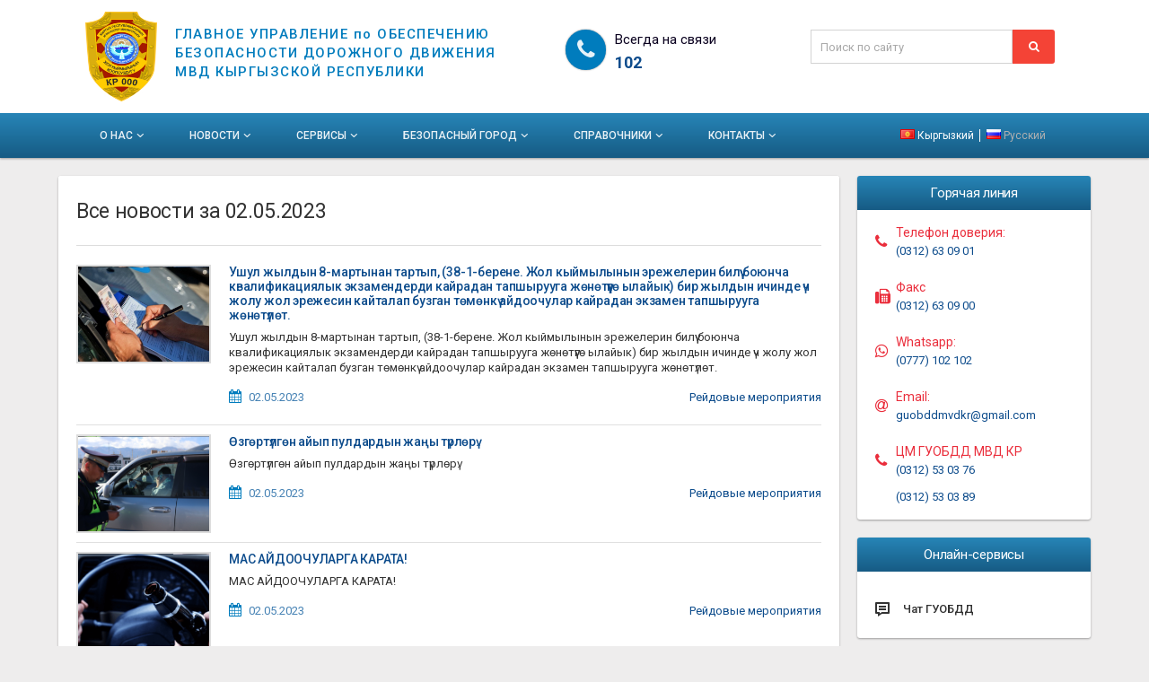

--- FILE ---
content_type: text/html;charset=UTF-8
request_url: https://guobdd.kg/allnews/2023-05-02
body_size: 33341
content:
<!DOCTYPE html>
<html lang="ru">
<head>
	<meta charset="utf-8">
	<meta http-equiv="X-UA-Compatible" content="IE=edge">
	<meta name="viewport" content="width=device-width, initial-scale=1">
	<meta name="_csrf" content="bb7c9f2d-25a6-4247-8cc5-0da059d881c6"/>
	<meta name="_csrf_header" content="X-CSRF-TOKEN"/>
	<title>ГУОБДД: Все новости</title>

	<!-- Global stylesheets -->
	<link href="https://fonts.googleapis.com/css?family=Roboto:400,300,100,500,700,900" rel="stylesheet" type="text/css">
	<link href="/assets/css/icons/icomoon/styles.css" rel="stylesheet" type="text/css">
	<link href="/assets/css/plugins/bootstrap.min.css" rel="stylesheet" type="text/css">
	<link href="/assets/css/plugins/core.min.css" rel="stylesheet" type="text/css">
	<link href="/assets/css/plugins/components.min.css" rel="stylesheet" type="text/css">
	<link href="/assets/css/plugins/colors.min.css" rel="stylesheet" type="text/css">
	<link href="/assets/css/extras/animate.css" rel="stylesheet" type="text/css">
	<!-- /global stylesheets -->

	<!-- Theme styles -->
	<link href="/assets/plugins/bootstrap-datepicker/bootstrap-datepicker.min.css" rel="stylesheet"/>
	<link rel="stylesheet" href="/assets/font-awesome/css/font-awesome.min.css">
	<link rel="stylesheet" href="/assets/plugins/owl-carousel/owl.carousel.css">
	<link rel="stylesheet" href="/assets/plugins/owl-carousel/owl.theme.css">
	<link rel="stylesheet" href="/assets/plugins/fancybox-master/jquery.fancybox.min.css" />
	<!-- /theme styles -->

	<!-- Page styles -->
	<!-- Page styles -->

	<!-- Custom styles -->
	<link rel="stylesheet" href="/assets/custom/css/styles.css">
	<!-- /custom styles-->

	<link rel="icon" href="/assets/images/favicon.ico">
	<link rel="shortcut icon" href="/assets/images/favicon.ico" />

</head>

<body class="navbar-bottom">
	<div class="wrapper">

		<div class="content custom">
			<!-- Page header -->
<header class="page-header header page-header-inverse">

    <!-- Main navbar -->
    <div class="navbar navbar-inverse navbar-trasparent">
        <div class="header-container">
            <div class="navbar-header">
                <div class="navbar-brand-wrapper clearfix">
                    <div class="row">
                        <div class="col-lg-6 col-md-5 col-sm-5 col-xs-7">
                            <a href="/">
                                <img class="brand-img mr-20" src="/assets/custom/images/logo-guobdd.jpg" alt="лого ГУОБДД">
                            </a>
                            <a class="navbar-brand visible-lg display-inline-block" href="/">ГЛАВНОЕ УПРАВЛЕНИЕ по ОБЕСПЕЧЕНИЮ<br>БЕЗОПАСНОСТИ ДОРОЖНОГО ДВИЖЕНИЯ<br>МВД КЫРГЫЗСКОЙ РЕСПУБЛИКИ</a>
                                    <a class="navbar-brand hidden-lg display-inline-block" href="/">ГУОБДД <br> МВД КР</a>
                                </div>
                        <div class="col-lg-6 col-md-7 col-sm-7 col-xs-5 mt-20">
                            <div class="row">
                                <div class="col-lg-6 col-md-6 col-sm-6 col-xs-12">
                                    <div class="row">
                                        <div class="pull-left">
                                            <i class="fa fa-phone custom-phone" ></i>
                                        </div>
                                        <div>
                                            <span class="header-text">Всегда на связи <br></span><span class="header-phone"><a href="tel:+996312102">102</a></span>
                                        </div>
                                    </div>
                                </div>
                                <div class="col-lg-6 col-md-6 col-sm-6 hidden-xs">
                                    <form action="/search" method="get">
                                        <div class="form-group row">
                                            <div id="custom-search-input">
                                                <div class="input-group">
                                                    <input type="text" name="query" class="search-query form-control" placeholder="Поиск по сайту" />
                                                    <input type="text" name="lang" class="hidden" hidden value="ru"/>
                                                    <span class="input-group-btn">
                                                        <button  class="btn btn-danger" type="submit">
                                                            <span class="fa fa-search"></span>
                                                        </button>
                                                    </span>
                                                </div>
                                            </div>
                                        </div>
                                    </form>
                                </div>
                            </div>
                        </div>
                    </div>
                </div>
            </div>
        </div>
    </div>
    <!-- /main navbar -->


    <!-- Second navbar -->
    <div class="navbar navbar-inverse headroom headroom--not-bottom headroom--not-top bg-color-blue" role="navigation">
        <ul class="nav navbar-nav no-border visible-xs-block">
            <li><a class="text-center collapsed" data-toggle="collapse" data-target="#navbar-second-toggle"><i class="icon-menu7 fs-20"></i></a></li>
        </ul>
        <div class="header-container">
            <div class="navbar-collapse collapse" id="navbar-second-toggle">
                <div class="col-lg-6 col-md-6 col-sm-6 visible-xs">
                    <form action="/search" method="get">
                        <div class="form-group row no-margin-bottom">
                            <div id="custom-search-input2">
                                <div class="input-group">
                                    <input type="text" name="query" class="search-query form-control" placeholder="Поиск по сайту" />
                                    <input type="text" name="lang" class="hidden" hidden value="ru"/>
                                    <span class="input-group-btn no-padding-left">
                                            <button  class="btn btn-danger" type="submit">
                                                <span class="fa fa-search"></span>
                                            </button>
                                    </span>
                                </div>
                            </div>
                        </div>
                    </form>
                </div>
                <ul class="nav navbar-nav navbar-nav-material bg-color-grey">
                    <li class="dropdown">
                        <a href="#" class="dropdown-toggle" data-toggle="dropdown" data-hover="dropdown" data-close-others="true">О нас<span class="caret"></span></a>
                        <ul class="dropdown-menu second-level-menu" role="menu">
                            <li><a href="/directory">Руководство</a></li>
                            <li><a href="/articles">CМИ о Нас</a></li>
                            <li><a href="/vacancy">Вакансии</a></li>
                            <li><a href="/hotlineworks">Работа по горячей линии</a></li>
                            <li><a href="/prikaz">Приказ МВД 1284</a></li>
                        </ul>
                    </li>
                    <li class="dropdown">
                        <a href="#" class="dropdown-toggle" data-toggle="dropdown" data-hover="dropdown" data-close-others="true">Новости<span class="caret"></span></a>
                        <ul class="dropdown-menu second-level-menu" role="menu">
                            <li><a href="/allnews/category/CRIMINAL_NEWS" >
                                        Криминальная хроника</a></li>
                            <li><a href="/allnews/category/RAID" >
                                        Рейдовые мероприятия</a></li>
                            <li><a href="/allnews/category/DTP" >
                                        Дорожно-транспортные происшествия</a></li>
                            <li><a href="/allnews/category/NEWS" >
                                        За неделю в стране выявлено 13 485 нарушений ПДД.</a></li>
                            <li><a href="/allnews/category/12345" >
                                        ГУОБДД</a></li>
                            </ul>
                    </li>
                    <li class="dropdown">
                        <a href="#" class="dropdown-toggle" data-toggle="dropdown" data-hover="dropdown" data-close-others="true">Сервисы<span class="caret"></span></a>
                        <ul class="dropdown-menu second-level-menu" role="menu">
                            <li><a href="/deprived/list">Лишенные водительских удостоверений</a></li>
                            <li><a href="/social">Социальная медиатека</a></li>
                            <li><a href="/services">Услуги</a></li>
                            <li><a href="/allannounces">Объявления</a></li>
                        </ul>
                    </li>
                    <li class="dropdown">
                        <a href="#" class="dropdown-toggle" data-toggle="dropdown" data-hover="dropdown" data-close-others="true">Безопасный город<span class="caret"></span></a>
                        <ul class="dropdown-menu second-level-menu" role="menu">
                            <li><a href="/safecity">Общая информация</a></li>
                            <li><a href="/location">Места установок</a></li>
                            <li><a href="http://egov.kg/pdd/index">Проверка штрафов</a></li>
<li><a href="/assets/custom/images/oplata.pdf">Способы оплаты</a></li>
                            <li><a href="/questions-answers">Вопросы - ответы</a></li>
                        </ul>
                    </li>
                    <li class="dropdown">
                        <a href="#" class="dropdown-toggle" data-toggle="dropdown" data-hover="dropdown" data-close-others="true">Справочники<span class="caret"></span></a>
                        <ul class="dropdown-menu second-level-menu" role="menu">
                            <li><a href="/roadaccident">Порядок действий при ДТП</a></li>
                            <li><a href="/questionnaire">Вопросы и Ответы</a></li>
                        </ul>
                    <li class="dropdown">
                        <a href="#" class="dropdown-toggle" data-toggle="dropdown" data-hover="dropdown" data-close-others="true">Контакты<span class="caret"></span></a>
                        <ul class="dropdown-menu second-level-menu" role="menu">
                            <li><a href="/branch">Подразделения ГУОБДД</a></li>
                            <li><a href="/servicestation">Станции технического осмотра</a></li>
                            <li><a href="/parkingfine">Штрафстоянки</a></li>
                            <li><a href="https://chat.guobdd.kg/">Чат ГУОБДД</a></li>
                            <li><a href="/appeal">Обратиться к нам</a></li>
                        </ul>
                    </li>
                </ul>
                <div class="language-switch">
                    <div class="language-switch__item kg ">
                        <a href="?lang=kg" class="kyrgyz language-switch__link">
                                <img src="/assets/images/flags/kg.png"> Кыргызкий
                            </a>
                        </div>
                    <div class="language-switch__item ru active">
                        <img src="/assets/images/flags/ru.png"> Русский
                        </div>
                </div>
                <span></span>
            </div>
        </div>
    </div>
    <!-- /second navbar -->

</header>
<!-- /page header -->
<!-- Page container -->
		<div class="page-container">

			<!-- Page content -->
			<div class="page-content">

				<!-- Main content -->
				<div class="content-wrapper">
					<!-- News -->
					<div class="panel panel-flat news">
						<div class="panel-heading no-padding-bottom">
							<h2 class="panel-title">
								Все новости за 02.05.2023</h2>
							<hr>
						</div>
						<div class="panel-body">
							<div id="page-content">
								<article class="one-news clearfix">
                                        <a href="/onenews/1552" class="one-news__image all-news__image"
                                                style="background-image: url('/resources/news/e3d3275ab6ba32a7474b0e8ac9ad215119f8e6ec-8202-43f4-b40d-eb35e7d639ed.jpg')">
                                            </a>
                                        <div class="all-news__text-content">
                                            <h5 class="one-news__title">
                                                <a href="/onenews/1552" class="one-news__link">
                                                    Ушул жылдын 8-мартынан тартып,  (38-1-берене. Жол кыймылынын эрежелерин билүү боюнча квалификациялык экзамендерди кайрадан тапшырууга жөнөтүүгө ылайык) бир жылдын ичинде үч жолу жол эрежесин кайталап бузган төмөнкү  айдоочулар кайрадан экзамен тапшырууга жөнөтүлөт.</a>
                                            </h5>
                                            <p class="hidden-xs one-news__announcement">
                                                Ушул жылдын 8-мартынан тартып,  (38-1-берене. Жол кыймылынын эрежелерин билүү боюнча квалификациялык экзамендерди кайрадан тапшырууга жөнөтүүгө ылайык) бир жылдын ичинде үч жолу жол эрежесин кайталап бузган төмөнкү  айдоочулар кайрадан экзамен тапшырууга жөнөтүлөт.</p>
                                            <div class="news-date display-inline-block mt-5">
												<p class="news-date display-inline-block"><i class="news-calendar-icon fa fa-calendar"></i>
													<a href="/allnews/2023-05-02">02.05.2023</a>
												</p>
											</div>
                                            <div class="news-category display-inline-block pull-right mt-5">
                                                <a href="/allnews/category/RAID">
                                                    Рейдовые мероприятия</a>
                                            </div>
                                        </div>
									</article>									
								<article class="one-news clearfix">
                                        <a href="/onenews/1551" class="one-news__image all-news__image"
                                                style="background-image: url('/resources/news/IMG_261070d2c5cb-785a-4d29-b521-e3c0e63a5685.JPG')">
                                            </a>
                                        <div class="all-news__text-content">
                                            <h5 class="one-news__title">
                                                <a href="/onenews/1551" class="one-news__link">
                                                    Өзгөртүлгөн айып пулдардын  жаңы түрлөрү.</a>
                                            </h5>
                                            <p class="hidden-xs one-news__announcement">
                                                Өзгөртүлгөн айып пулдардын  жаңы түрлөрү.</p>
                                            <div class="news-date display-inline-block mt-5">
												<p class="news-date display-inline-block"><i class="news-calendar-icon fa fa-calendar"></i>
													<a href="/allnews/2023-05-02">02.05.2023</a>
												</p>
											</div>
                                            <div class="news-category display-inline-block pull-right mt-5">
                                                <a href="/allnews/category/RAID">
                                                    Рейдовые мероприятия</a>
                                            </div>
                                        </div>
									</article>									
								<article class="one-news clearfix">
                                        <a href="/onenews/1550" class="one-news__image all-news__image"
                                                style="background-image: url('/resources/news/economist.kg-81-1200x630f8499402-a8dc-41da-8f49-6d3573c1dd7c.png')">
                                            </a>
                                        <div class="all-news__text-content">
                                            <h5 class="one-news__title">
                                                <a href="/onenews/1550" class="one-news__link">
                                                    МАС АЙДООЧУЛАРГА КАРАТА!</a>
                                            </h5>
                                            <p class="hidden-xs one-news__announcement">
                                                МАС АЙДООЧУЛАРГА КАРАТА!</p>
                                            <div class="news-date display-inline-block mt-5">
												<p class="news-date display-inline-block"><i class="news-calendar-icon fa fa-calendar"></i>
													<a href="/allnews/2023-05-02">02.05.2023</a>
												</p>
											</div>
                                            <div class="news-category display-inline-block pull-right mt-5">
                                                <a href="/allnews/category/RAID">
                                                    Рейдовые мероприятия</a>
                                            </div>
                                        </div>
									</article>									
								</div>	
<!-- 							<ul id="pagination-demo" class="pagination-flat pagination-sm twbs-flat"></ul>						 -->
						</div>
						<!-- .panel-body -->
					</div>
					<!-- .panel.panel-flat -->
					<!--/news -->
				</div>
				<!-- /main content -->
				
				






<!-- Main sidebar -->
<div class="sidebar custom sidebar-main sidebar-default" id="sidebar">
	
	
	<!-- Contacts on sidebar -->
	<div class="sidebar-content">
		<!-- Main navigation -->
		<div class="sidebar-category sidebar-category-visible">
			<div class="category-content services">
				<div class="sidebar-title">
					<h3>
						Горячая линия
						
					</h3>
				</div>
				<div class="branch-contact">
					<i class="branch-contact__icon fa fa-phone" aria-hidden="true"></i>
					<p class="branch-contact__title">Телефон доверия:</p>
					<p class="branch-contact__number"><a href="tel:+996312630901">(0312) 63 09 01</a></p>
				</div>
				<div class="branch-contact">
					<i class="branch-contact__icon fa fa-fax" aria-hidden="true"></i>
					<p class="branch-contact__title">Факс</p>
					<p class="branch-contact__number"><a href="tel:+996312630900">(0312) 63 09 00</a></p>
				</div>
				<div class="branch-contact">
					<i class="branch-contact__icon fa fa-whatsapp" aria-hidden="true"></i>
					<p class="branch-contact__title">Whatsapp:</p>
					<p class="branch-contact__number"><a href="tel:+996777102102">(0777) 102 102</a></p>
				</div>
				<div class="branch-contact">
					<i class="branch-contact__icon fa fa-at" aria-hidden="true"></i>
					<p class="branch-contact__title">Email:</p>
					<p class="branch-contact__number"><a href="mailto:guobddmvdkr@gmail.com">guobddmvdkr@gmail.com</a></p>
				</div>
				<div class="branch-contact">
					<i class="branch-contact__icon fa fa-phone" aria-hidden="true"></i>
					<p class="branch-contact__title">ЦМ ГУОБДД МВД КР</p>
					<p class="branch-contact__number"><a href="tel:+996312530376">(0312) 53 03 76</a></p>
					<p class="branch-contact__number"><a href="tel:+996312530389">(0312) 53 03 89</a></p>
				</div>
			</div>
			<!-- /main navigation -->
		</div>
		<!-- /services sideaber-menu -->
		<!-- /main navigation -->
	</div>
	<!-- /contacts on sidebar -->

	<!-- services on sidebar -->
	<div class="sidebar-content">
		<div class="sidebar-category sidebar-category-visible">
			<div class="category-content services">
				<div class="sidebar-title">
					<h3>Онлайн-сервисы</h3>
				</div>
				<ul class="navigation navigation-main navigation-accordion">

					<!-- Main -->
					
					<!-- 						<li> -->
					
					<!-- 						</li> -->

					<li><a href="https://chat.guobdd.kg/"><i
							class="icon-comments "></i> <span>Чат ГУОБДД</span></a></li>


					<!-- /main -->
				</ul>
			</div>
		</div>
		<!-- /main navigation -->
	</div>
	<!-- /services on sidebar -->

	<!-- Statistics on sidebar -->
	
	
	<!-- /statistics on sidebar -->
	
	<!-- Online directory on sidebar -->
	<div class="sidebar-content">
		<div class="sidebar-category">
			<div class="category-content services">
				<div class="sidebar-title">
					<h3>Онлайн-справочники</h3>
				</div>
				<ul class="navigation navigation-main navigation-accordion"> 		
					<li><a href="/branch"><i
							class="icon-tree7"></i><span>Подразделения ГУОБДД</span></a></li>
					<li><a href="/servicestation " class="servicestation"><i
							class="icon-wrench2"></i><span>Станции технического осмотра</span></a></li>
					<li><a href="/parkingfine"><i
							class="icon-car2"></i><span>Штрафстоянки</span></a></li>
					<li><a href="/roadaccident"><i
							class="icon-droplet2"></i> <span>Порядок действий при ДТП</span></a>
					</li>
					
					<li><a href="/social"><i
							class="icon-film4"></i> <span>Социальная медиатека</span></a>
					</li>
				</ul>	
			</div>
		</div>
	</div>
	<!-- /online directory on sidebar -->

	<!-- Calendar -->
	<div class="sidebar-content">
		<div class="sidebar-category">
			<div class="category-content services">
				<div class="sidebar-title">
					<h3>События</h3>
				</div>
				<div class="datepicker-days" id="event-calendar">
				</div>
			</div>
		</div>
	</div>
	<!-- /calendar -->

	<!-- Wanted on sidebar -->
	
	<!-- /wanted on sidebar -->

	<!-- Announcement on sidebar -->
	
	<!-- /announcement on sidebar -->

	<!-- Gallery -->
	
	<!-- /gallery -->
</div>
<!-- /main sidebar --></div>
			<!-- /page content -->

		</div>
		<!-- /page container -->
	</div>
		<!-- Footer -->
<section id="footer" class="bg-color-red">
	<div class="page-container">
		<div class="row mt-20">
			<div class="col-xs-12 col-sm-3 col-md-3 col-lg-3">
				<h5>О нас</h5>
				<ul class="list-unstyled quick-links">
					<li><a href="javascript:void();"><i class="fa fa-angle-double-right"></i>История ГУОБДД</a></li>
					<li><a href="javascript:void();"><i class="fa fa-angle-double-right"></i>Руководство</a></li>
					<li><a href="javascript:void();"><i class="fa fa-angle-double-right"></i>Вакансии</a></li>
					<li><a href="javascript:void();"><i class="fa fa-angle-double-right"></i>Музей ГУОБДД</a></li>
				</ul>
			</div>
			<div class="col-xs-12 col-sm-3 col-md-3 col-lg-3">
				<h5>Новости</h5>
				<ul class="list-unstyled quick-links">
					<li><a href="/allnews/category/CRIMINAL_NEWS" >
							<i class="fa fa-angle-double-right"></i>
							Криминальная хроника</a></li>
					<li><a href="/allnews/category/RAID" >
							<i class="fa fa-angle-double-right"></i>
							Рейдовые мероприятия</a></li>
					<li><a href="/allnews/category/DTP" >
							<i class="fa fa-angle-double-right"></i>
							Дорожно-транспортные происшествия</a></li>
					<li><a href="/allnews/category/NEWS" >
							<i class="fa fa-angle-double-right"></i>
							За неделю в стране выявлено 13 485 нарушений ПДД.</a></li>
					<li><a href="/allnews/category/12345" >
							<i class="fa fa-angle-double-right"></i>
							ГУОБДД</a></li>
					</ul>
			</div>
			<div class="col-xs-12 col-sm-3 col-md-3 col-lg-3 pull-right">
				<h5>Справочники</h5>
				<ul class="list-unstyled quick-links">
					<!--<li><a href="javascript:void();"><i class="fa fa-angle-double-right"></i>ПДД КР</a></li>-->
					<li><a href="javascript:void();"><i class="fa fa-angle-double-right"></i>Размеры штрафов</a></li>
					<li><a href="javascript:void();"><i class="fa fa-angle-double-right"></i>Порядок действий при ДТП</a></li>
					<li><a href="javascript:void();"><i class="fa fa-angle-double-right"></i>Вопросы и ответы</a></li>
				</ul>
			</div>
			<div class="col-xs-12 col-sm-3 col-md-3 col-lg-3 pull-right">
				<h5>Контакты</h5>
				<ul class="list-unstyled quick-links">
					<li><a href="javascript:void();"><i class="fa fa-angle-double-right"></i>Подразделения</a></li>
					<li><a href="javascript:void();"><i class="fa fa-angle-double-right"></i>Станции тех. осмотра</a></li>
					<li><a href="javascript:void();"><i class="fa fa-angle-double-right"></i>Штрафстоянки</a></li>
					<li><a href="javascript:void();"><i class="fa fa-angle-double-right"></i>Чат ГУОБДД</a></li>
				</ul>
			</div>
		</div>
</div>
	<div class="row bg-color-brown no-margin-right">
		<div class="page-container">
			<div class="row pt-25">
				<div class="col-xs-12 col-sm-6 col-md-8 col-lg-8 mt-2 mt-sm-2 text-white">
					<p style="letter-spacing: 0.3px" class="xs">&copy 2010-2023, Главное Управление по Обеспечению
						Безопасности Дорожного Движения</p>
				</div>
				<div class="col-xs-12 col-sm-6 col-md-4 col-lg-4 mt-2 mt-sm-2 text-white">
					<a type="button" class="border-bottom pull-right" data-toggle="modal" data-target="#modal-footer-info">
						Об использовании информации сайта
					</a>
				</div>
				<div class="col-xs-6 col-sm-6 col-md-3 col-lg-3 mt-2 mt-sm-2 text-right text-white">
				</div>
			</div>
		</div>
	</div>
</section>
<!-- /footer -->

<!-- Primary modal -->
<div id="modal-footer-info" class="modal fade">
	<div class="modal-dialog">
		<div class="modal-content">
			<div class="modal-header bg-primary bg-color-blue border-all">
				<div class="row">
					<div class="col-lg-12 col-md-12 col-sm-12 col-xs-12">
						<div class="col-lg-1 col-md-1 col-sm-2 col-xs-2 no-padding-left">
							<i class="icon icon-info22 pull-left" style="font-size: 35px; margin-top: 5px"></i>
						</div>
						<div class="col-lg-11 col-md-11 col-sm-10 col-xs-10">
							<h5>Об использовании информации сайта</h5>
						</div>
					</div>
				</div>
			</div>
			<div class="modal-body">
				<p>Все материалы сайта ГУОБДД МВД КР могут быть воспроизведены в любых средствах массовой информации, на серверах сети Интернет или на любых иных носителях без каких-либо ограничений по объему и срокам публикации.</p>
				<p>Это разрешение в равной степени распространяется на газеты, журналы, радиостанции, телеканалы, сайты и страницы сети Интернет.</p>
				<p>Единственным условием перепечатки и ретрансляции является ссылка на первоисточник.</p>
				<p>Никакого предварительного согласия на перепечатку со стороны Министерства Внутренних Дел Кыргызской Республики не требуется.</p>
			</div>
		</div>
	</div>
</div>
<!-- /primary modal -->

<!-- .content -->
	</div>
	<!-- .wrapper -->


	<!-- Core JS files -->
	<script type="text/javascript" src="/assets/js/plugins/loaders/pace.min.js"></script>
	<script type="text/javascript" src="/assets/js/core/libraries/jquery.min.js"></script>
	<script type="text/javascript" src="/assets/js/core/libraries/bootstrap.min.js"></script>
	<script type="text/javascript" src="/assets/js/plugins/loaders/blockui.min.js"></script>
	<script type="text/javascript" src="/assets/js/plugins/ui/nicescroll.min.js"></script>
	<script type="text/javascript" src="/assets/js/plugins/ui/drilldown.js"></script>
	<script type="text/javascript" src="/assets/js/plugins/ui/fab.min.js"></script>
	<script type="text/javascript" src="/assets/js/plugins/buttons/hover_dropdown.min.js"></script>
	<!-- /core JS files -->

	<!-- Theme JS files -->
	<script type="text/javascript" src="/assets/plugins/bootstrap-datepicker/bootstrap-datepicker.min.js"></script>
	<script src="/assets/plugins/owl-carousel/owl.carousel.min.js"></script>
	<script type="text/javascript" src="/assets/js/plugins/ui/prism.min.js"></script>
	<script type="text/javascript" src="/assets/js/plugins/ui/moment/moment.min.js"></script>
	<script type="text/javascript" src="/assets/js/plugins/ui/moment/moment_locales.min.js"></script>
	<script type="text/javascript" src="/assets/js/plugins/forms/selects/select2.min.js"></script>
	<script type="text/javascript" src="/assets/js/core/app.min.js"></script>
	<script type="text/javascript" src="/assets/js/plugins/ui/ripple.min.js"></script>
	<script type="text/javascript" src="/assets/js/plugins/pagination/bs_pagination.min.js"></script>
	<script type="text/javascript" src="/assets/js/plugins/tables/datatables/datatables.min.js"></script>
	<script type="text/javascript" src="/assets/plugins/fancybox-master/jquery.fancybox.min.js"></script>
	<script type="text/javascript" src="/assets/js/plugins/notifications/sweet_alert.min.js"></script>
	<!-- /theme JS files -->

	<!--[if lt IE 9]>
	<script src="https://cdnjs.cloudflare.com/ajax/libs/html5shiv/3.7.3/html5shiv.min.js"></script>
	<script src="https://oss.maxcdn.com/respond/1.4.2/respond.min.js"></script>
	<![endif]-->

	<!-- logic for show/hide sidebar on mobile(less than 768px) -->

	<!-- Page JS files -->
	<!-- Page JS files -->

	<!-- Go to www.addthis.com/dashboard to customize your tools -->
	<script type="text/javascript" src="//s7.addthis.com/js/300/addthis_widget.js#pubid=ra-5ad078efd05a261f"></script>
	<script src="/assets/plugins/bootstrap-datepicker/locales/bootstrap-datepicker.ru.min.js" charset="UTF-8"></script>
	<script type="text/javascript">
        $('#event-calendar').datepicker({
			format:'dd-mm-yyyy',
			language:'ru',
			endDate:'moment',
            todayHighlight: true,
			minDate: '2017-12-22',
            maxViewMode: "month",
		});

        $('#event-calendar').on('changeDate', function(e){
            var url = "http://localhost:8080/upm/allnews/" + e.format(0,'yyyy-mm-dd');
            document.location.href = url;
/*            var xmlHttp = new XMLHttpRequest();
            xmlHttp.open( "GET",url,true);
            xmlHttp.send( null );*/
        })

        // main slider options
        $("#sidebar-slider").owlCarousel({
            items: 1,
            itemsDesktop : [1199,1],
            itemsDesktopSmall : [980,1],
            itemsTablet: [768,1],
            itemsTabletSmall: false,
            itemsMobile : [479,1],
            autoPlay: true,
			loop:true,
            autoHeight: false,
            navigation: false,
            navigationText : false,
        });
	</script>
</body>
</html><!-- </script> -->

--- FILE ---
content_type: text/css;charset=UTF-8
request_url: https://guobdd.kg/assets/css/icons/icomoon/styles.css
body_size: 58976
content:
@font-face {
	font-family: 'icomoon';
	src: url('fonts/icomoon.eot?3p0rtw');
	src: url('fonts/icomoon.eot?#iefix3p0rtw') format('embedded-opentype'),
		url('fonts/icomoon.woff?3p0rtw') format('woff'),
		url('fonts/icomoon.ttf?3p0rtw') format('truetype'),
		url('fonts/icomoon.svg?3p0rtw#icomoon') format('svg');
	font-weight: normal;
	font-style: normal;
}

[class^="icon-"], [class*=" icon-"] {
	font-family: 'icomoon';
	speak: none;
	font-style: normal;
	font-weight: normal;
	font-variant: normal;
	text-transform: none;
	line-height: 1;
	min-width: 1em;
	display: inline-block;
	text-align: center;
	font-size: 16px;
	vertical-align: middle;
	position: relative;
	top: -1px;
	/* Better Font Rendering =========== */
	-webkit-font-smoothing: antialiased;
	-moz-osx-font-smoothing: grayscale;
}

.icon-2x {
	font-size: 32px;
}

.icon-3x {
	font-size: 48px;
}

.icon-bordered {
	padding: 5px;
	border: 2px solid;
	border-radius: 50%;
}

.icon-home:before {
	content: "\e900";
}

.icon-home2:before {
	content: "\e901";
}

.icon-home5:before {
	content: "\e904";
}

.icon-home7:before {
	content: "\e906";
}

.icon-home8:before {
	content: "\e907";
}

.icon-home9:before {
	content: "\e908";
}

.icon-office:before {
	content: "\e909";
}

.icon-city:before {
	content: "\e90a";
}

.icon-newspaper:before {
	content: "\e90b";
}

.icon-magazine:before {
	content: "\e90c";
}

.icon-design:before {
	content: "\e90d";
}

.icon-pencil:before {
	content: "\e90e";
}

.icon-pencil3:before {
	content: "\e910";
}

.icon-pencil4:before {
	content: "\e911";
}

.icon-pencil5:before {
	content: "\e912";
}

.icon-pencil6:before {
	content: "\e913";
}

.icon-pencil7:before {
	content: "\e914";
}

.icon-eraser:before {
	content: "\e915";
}

.icon-eraser2:before {
	content: "\e916";
}

.icon-eraser3:before {
	content: "\e917";
}

.icon-quill2:before {
	content: "\e919";
}

.icon-quill4:before {
	content: "\e91b";
}

.icon-pen:before {
	content: "\e91c";
}

.icon-pen-plus:before {
	content: "\e91d";
}

.icon-pen-minus:before {
	content: "\e91e";
}

.icon-pen2:before {
	content: "\e91f";
}

.icon-blog:before {
	content: "\e925";
}

.icon-pen6:before {
	content: "\e927";
}

.icon-brush:before {
	content: "\e928";
}

.icon-spray:before {
	content: "\e929";
}

.icon-color-sampler:before {
	content: "\e92c";
}

.icon-toggle:before {
	content: "\e92d";
}

.icon-bucket:before {
	content: "\e92e";
}

.icon-gradient:before {
	content: "\e930";
}

.icon-eyedropper:before {
	content: "\e931";
}

.icon-eyedropper2:before {
	content: "\e932";
}

.icon-eyedropper3:before {
	content: "\e933";
}

.icon-droplet:before {
	content: "\e934";
}

.icon-droplet2:before {
	content: "\e935";
}

.icon-color-clear:before {
	content: "\e937";
}

.icon-paint-format:before {
	content: "\e938";
}

.icon-stamp:before {
	content: "\e939";
}

.icon-image2:before {
	content: "\e93c";
}

.icon-image-compare:before {
	content: "\e93d";
}

.icon-images2:before {
	content: "\e93e";
}

.icon-image3:before {
	content: "\e93f";
}

.icon-images3:before {
	content: "\e940";
}

.icon-image4:before {
	content: "\e941";
}

.icon-image5:before {
	content: "\e942";
}

.icon-camera:before {
	content: "\e944";
}

.icon-shutter:before {
	content: "\e947";
}

.icon-headphones:before {
	content: "\e948";
}

.icon-headset:before {
	content: "\e949";
}

.icon-music:before {
	content: "\e94a";
}

.icon-album:before {
	content: "\e950";
}

.icon-tape:before {
	content: "\e952";
}

.icon-piano:before {
	content: "\e953";
}

.icon-speakers:before {
	content: "\e956";
}

.icon-play:before {
	content: "\e957";
}

.icon-clapboard-play:before {
	content: "\e959";
}

.icon-clapboard:before {
	content: "\e95a";
}

.icon-media:before {
	content: "\e95b";
}

.icon-presentation:before {
	content: "\e95c";
}

.icon-movie:before {
	content: "\e95d";
}

.icon-film:before {
	content: "\e95e";
}

.icon-film2:before {
	content: "\e95f";
}

.icon-film3:before {
	content: "\e960";
}

.icon-film4:before {
	content: "\e961";
}

.icon-video-camera:before {
	content: "\e962";
}

.icon-video-camera2:before {
	content: "\e963";
}

.icon-video-camera-slash:before {
	content: "\e964";
}

.icon-video-camera3:before {
	content: "\e965";
}

.icon-dice:before {
	content: "\e96a";
}

.icon-chess-king:before {
	content: "\e972";
}

.icon-chess-queen:before {
	content: "\e973";
}

.icon-chess:before {
	content: "\e978";
}

.icon-megaphone:before {
	content: "\e97a";
}

.icon-new:before {
	content: "\e97b";
}

.icon-connection:before {
	content: "\e97c";
}

.icon-station:before {
	content: "\e981";
}

.icon-satellite-dish2:before {
	content: "\e98a";
}

.icon-feed:before {
	content: "\e9b3";
}

.icon-mic2:before {
	content: "\e9ce";
}

.icon-mic-off2:before {
	content: "\e9e0";
}

.icon-book:before {
	content: "\e9e1";
}

.icon-book2:before {
	content: "\e9e9";
}

.icon-book-play:before {
	content: "\e9fd";
}

.icon-book3:before {
	content: "\ea01";
}

.icon-bookmark:before {
	content: "\ea02";
}

.icon-books:before {
	content: "\ea03";
}

.icon-archive:before {
	content: "\ea04";
}

.icon-reading:before {
	content: "\ea05";
}

.icon-library2:before {
	content: "\ea06";
}

.icon-graduation2:before {
	content: "\ea07";
}

.icon-file-text:before {
	content: "\ea08";
}

.icon-profile:before {
	content: "\ea09";
}

.icon-file-empty:before {
	content: "\ea0a";
}

.icon-file-empty2:before {
	content: "\ea0b";
}

.icon-files-empty:before {
	content: "\ea0c";
}

.icon-files-empty2:before {
	content: "\ea0d";
}

.icon-file-plus:before {
	content: "\ea0e";
}

.icon-file-plus2:before {
	content: "\ea0f";
}

.icon-file-minus:before {
	content: "\ea10";
}

.icon-file-minus2:before {
	content: "\ea11";
}

.icon-file-download:before {
	content: "\ea12";
}

.icon-file-download2:before {
	content: "\ea13";
}

.icon-file-upload:before {
	content: "\ea14";
}

.icon-file-upload2:before {
	content: "\ea15";
}

.icon-file-check:before {
	content: "\ea16";
}

.icon-file-check2:before {
	content: "\ea17";
}

.icon-file-eye:before {
	content: "\ea18";
}

.icon-file-eye2:before {
	content: "\ea19";
}

.icon-file-text2:before {
	content: "\ea1a";
}

.icon-file-text3:before {
	content: "\ea1b";
}

.icon-file-picture:before {
	content: "\ea1c";
}

.icon-file-picture2:before {
	content: "\ea1d";
}

.icon-file-music:before {
	content: "\ea1e";
}

.icon-file-music2:before {
	content: "\ea1f";
}

.icon-file-play:before {
	content: "\ea20";
}

.icon-file-play2:before {
	content: "\ea21";
}

.icon-file-video:before {
	content: "\ea22";
}

.icon-file-video2:before {
	content: "\ea23";
}

.icon-copy:before {
	content: "\ea24";
}

.icon-copy2:before {
	content: "\ea25";
}

.icon-file-zip:before {
	content: "\ea26";
}

.icon-file-zip2:before {
	content: "\ea27";
}

.icon-file-xml:before {
	content: "\ea28";
}

.icon-file-xml2:before {
	content: "\ea29";
}

.icon-file-css:before {
	content: "\ea2a";
}

.icon-file-css2:before {
	content: "\ea2b";
}

.icon-file-presentation:before {
	content: "\ea2c";
}

.icon-file-presentation2:before {
	content: "\ea2d";
}

.icon-file-stats:before {
	content: "\ea2e";
}

.icon-file-stats2:before {
	content: "\ea2f";
}

.icon-file-locked:before {
	content: "\ea30";
}

.icon-file-locked2:before {
	content: "\ea31";
}

.icon-file-spreadsheet:before {
	content: "\ea32";
}

.icon-file-spreadsheet2:before {
	content: "\ea33";
}

.icon-copy3:before {
	content: "\ea34";
}

.icon-copy4:before {
	content: "\ea35";
}

.icon-paste:before {
	content: "\ea36";
}

.icon-paste2:before {
	content: "\ea37";
}

.icon-paste3:before {
	content: "\ea38";
}

.icon-paste4:before {
	content: "\ea39";
}

.icon-stack:before {
	content: "\ea3a";
}

.icon-stack2:before {
	content: "\ea3b";
}

.icon-stack3:before {
	content: "\ea3c";
}

.icon-folder:before {
	content: "\ea3d";
}

.icon-folder-search:before {
	content: "\ea3e";
}

.icon-folder-download:before {
	content: "\ea3f";
}

.icon-folder-upload:before {
	content: "\ea40";
}

.icon-folder-plus:before {
	content: "\ea41";
}

.icon-folder-plus2:before {
	content: "\ea42";
}

.icon-folder-minus:before {
	content: "\ea43";
}

.icon-folder-minus2:before {
	content: "\ea44";
}

.icon-folder-check:before {
	content: "\ea45";
}

.icon-folder-heart:before {
	content: "\ea46";
}

.icon-folder-remove:before {
	content: "\ea47";
}

.icon-folder2:before {
	content: "\ea48";
}

.icon-folder-open:before {
	content: "\ea49";
}

.icon-folder3:before {
	content: "\ea4a";
}

.icon-folder4:before {
	content: "\ea4b";
}

.icon-folder-plus3:before {
	content: "\ea4c";
}

.icon-folder-minus3:before {
	content: "\ea4d";
}

.icon-folder-plus4:before {
	content: "\ea4e";
}

.icon-folder-minus4:before {
	content: "\ea4f";
}

.icon-folder-download2:before {
	content: "\ea50";
}

.icon-folder-upload2:before {
	content: "\ea51";
}

.icon-folder-download3:before {
	content: "\ea52";
}

.icon-folder-upload3:before {
	content: "\ea53";
}

.icon-folder5:before {
	content: "\ea54";
}

.icon-folder-open2:before {
	content: "\ea55";
}

.icon-folder6:before {
	content: "\ea56";
}

.icon-folder-open3:before {
	content: "\ea57";
}

.icon-certificate:before {
	content: "\ea58";
}

.icon-cc:before {
	content: "\ea59";
}

.icon-price-tag:before {
	content: "\ea5a";
}

.icon-price-tag2:before {
	content: "\ea5b";
}

.icon-price-tags:before {
	content: "\ea5c";
}

.icon-price-tag3:before {
	content: "\ea5d";
}

.icon-price-tags2:before {
	content: "\ea5e";
}

.icon-barcode2:before {
	content: "\ea5f";
}

.icon-qrcode:before {
	content: "\ea60";
}

.icon-ticket:before {
	content: "\ea61";
}

.icon-theater:before {
	content: "\ea62";
}

.icon-store:before {
	content: "\ea63";
}

.icon-store2:before {
	content: "\ea64";
}

.icon-cart:before {
	content: "\ea65";
}

.icon-cart2:before {
	content: "\ea66";
}

.icon-cart4:before {
	content: "\ea67";
}

.icon-cart5:before {
	content: "\ea68";
}

.icon-cart-add:before {
	content: "\ea69";
}

.icon-cart-add2:before {
	content: "\ea6a";
}

.icon-cart-remove:before {
	content: "\ea6b";
}

.icon-basket:before {
	content: "\ea6c";
}

.icon-bag:before {
	content: "\ea6d";
}

.icon-percent:before {
	content: "\ea6f";
}

.icon-coins:before {
	content: "\ea70";
}

.icon-coin-dollar:before {
	content: "\ea71";
}

.icon-coin-euro:before {
	content: "\ea72";
}

.icon-coin-pound:before {
	content: "\ea73";
}

.icon-coin-yen:before {
	content: "\ea74";
}

.icon-piggy-bank:before {
	content: "\ea75";
}

.icon-wallet:before {
	content: "\ea76";
}

.icon-cash:before {
	content: "\ea77";
}

.icon-cash2:before {
	content: "\ea78";
}

.icon-cash3:before {
	content: "\ea79";
}

.icon-cash4:before {
	content: "\ea7a";
}

.icon-credit-card:before {
	content: "\ea6e";
}

.icon-credit-card2:before {
	content: "\ea7b";
}

.icon-calculator4:before {
	content: "\ea7c";
}

.icon-calculator2:before {
	content: "\ea7d";
}

.icon-calculator3:before {
	content: "\ea7e";
}

.icon-chip:before {
	content: "\ea7f";
}

.icon-lifebuoy:before {
	content: "\ea80";
}

.icon-phone:before {
	content: "\ea81";
}

.icon-phone2:before {
	content: "\ea82";
}

.icon-phone-slash:before {
	content: "\ea83";
}

.icon-phone-wave:before {
	content: "\ea84";
}

.icon-phone-plus:before {
	content: "\ea85";
}

.icon-phone-minus:before {
	content: "\ea86";
}

.icon-phone-plus2:before {
	content: "\ea87";
}

.icon-phone-minus2:before {
	content: "\ea88";
}

.icon-phone-incoming:before {
	content: "\ea89";
}

.icon-phone-outgoing:before {
	content: "\ea8a";
}

.icon-phone-hang-up:before {
	content: "\ea8e";
}

.icon-address-book:before {
	content: "\ea90";
}

.icon-address-book2:before {
	content: "\ea91";
}

.icon-address-book3:before {
	content: "\ea92";
}

.icon-notebook:before {
	content: "\ea93";
}

.icon-envelop:before {
	content: "\ea94";
}

.icon-envelop2:before {
	content: "\ea95";
}

.icon-envelop3:before {
	content: "\ea96";
}

.icon-envelop4:before {
	content: "\ea97";
}

.icon-envelop5:before {
	content: "\ea98";
}

.icon-mailbox:before {
	content: "\ea99";
}

.icon-pushpin:before {
	content: "\ea9a";
}

.icon-location3:before {
	content: "\ea9d";
}

.icon-location4:before {
	content: "\ea9e";
}

.icon-compass4:before {
	content: "\ea9f";
}

.icon-map:before {
	content: "\eaa0";
}

.icon-map4:before {
	content: "\eaa1";
}

.icon-map5:before {
	content: "\eaa2";
}

.icon-direction:before {
	content: "\eaa3";
}

.icon-reset:before {
	content: "\eaa4";
}

.icon-history:before {
	content: "\eaa5";
}

.icon-watch:before {
	content: "\eaa6";
}

.icon-watch2:before {
	content: "\eaa7";
}

.icon-alarm:before {
	content: "\eaa8";
}

.icon-alarm-add:before {
	content: "\eaa9";
}

.icon-alarm-check:before {
	content: "\eaaa";
}

.icon-alarm-cancel:before {
	content: "\eaab";
}

.icon-bell2:before {
	content: "\eaac";
}

.icon-bell3:before {
	content: "\eaad";
}

.icon-bell-plus:before {
	content: "\eaae";
}

.icon-bell-minus:before {
	content: "\eaaf";
}

.icon-bell-check:before {
	content: "\eab0";
}

.icon-bell-cross:before {
	content: "\eab1";
}

.icon-calendar:before {
	content: "\eab2";
}

.icon-calendar2:before {
	content: "\eab3";
}

.icon-calendar3:before {
	content: "\eab4";
}

.icon-calendar52:before {
	content: "\eab6";
}

.icon-printer:before {
	content: "\eab7";
}

.icon-printer2:before {
	content: "\eab8";
}

.icon-printer4:before {
	content: "\eab9";
}

.icon-shredder:before {
	content: "\eaba";
}

.icon-mouse:before {
	content: "\eabb";
}

.icon-mouse-left:before {
	content: "\eabc";
}

.icon-mouse-right:before {
	content: "\eabd";
}

.icon-keyboard:before {
	content: "\eabe";
}

.icon-typewriter:before {
	content: "\eabf";
}

.icon-display:before {
	content: "\eac0";
}

.icon-display4:before {
	content: "\eac1";
}

.icon-laptop:before {
	content: "\eac2";
}

.icon-mobile:before {
	content: "\eac3";
}

.icon-mobile2:before {
	content: "\eac4";
}

.icon-tablet:before {
	content: "\eac5";
}

.icon-mobile3:before {
	content: "\eac6";
}

.icon-tv:before {
	content: "\eac7";
}

.icon-radio:before {
	content: "\eac8";
}

.icon-cabinet:before {
	content: "\eac9";
}

.icon-drawer:before {
	content: "\eaca";
}

.icon-drawer2:before {
	content: "\eacb";
}

.icon-drawer-out:before {
	content: "\eacc";
}

.icon-drawer-in:before {
	content: "\eacd";
}

.icon-drawer3:before {
	content: "\eace";
}

.icon-box:before {
	content: "\eacf";
}

.icon-box-add:before {
	content: "\ead0";
}

.icon-box-remove:before {
	content: "\ead1";
}

.icon-download:before {
	content: "\ead2";
}

.icon-upload:before {
	content: "\ead3";
}

.icon-floppy-disk:before {
	content: "\ead4";
}

.icon-floppy-disks:before {
	content: "\ead5";
}

.icon-usb-stick:before {
	content: "\ead6";
}

.icon-drive:before {
	content: "\ead7";
}

.icon-server:before {
	content: "\ead8";
}

.icon-database:before {
	content: "\ead9";
}

.icon-database2:before {
	content: "\eada";
}

.icon-database4:before {
	content: "\eadb";
}

.icon-database-menu:before {
	content: "\eadc";
}

.icon-database-add:before {
	content: "\eadd";
}

.icon-database-remove:before {
	content: "\eade";
}

.icon-database-insert:before {
	content: "\eadf";
}

.icon-database-export:before {
	content: "\eae0";
}

.icon-database-upload:before {
	content: "\eae1";
}

.icon-database-refresh:before {
	content: "\eae2";
}

.icon-database-diff:before {
	content: "\eae3";
}

.icon-database-edit2:before {
	content: "\eae5";
}

.icon-database-check:before {
	content: "\eae6";
}

.icon-database-arrow:before {
	content: "\eae7";
}

.icon-database-time2:before {
	content: "\eae9";
}

.icon-undo:before {
	content: "\eaea";
}

.icon-redo:before {
	content: "\eaeb";
}

.icon-rotate-ccw:before {
	content: "\eaec";
}

.icon-rotate-cw:before {
	content: "\eaed";
}

.icon-rotate-ccw2:before {
	content: "\eaee";
}

.icon-rotate-cw2:before {
	content: "\eaef";
}

.icon-rotate-ccw3:before {
	content: "\eaf0";
}

.icon-rotate-cw3:before {
	content: "\eaf1";
}

.icon-flip-vertical2:before {
	content: "\eaf2";
}

.icon-flip-horizontal2:before {
	content: "\eaf3";
}

.icon-flip-vertical3:before {
	content: "\eaf4";
}

.icon-flip-vertical4:before {
	content: "\eaf5";
}

.icon-angle:before {
	content: "\eaf6";
}

.icon-shear:before {
	content: "\eaf7";
}

.icon-align-left:before {
	content: "\eafc";
}

.icon-align-center-horizontal:before {
	content: "\eafd";
}

.icon-align-right:before {
	content: "\eafe";
}

.icon-align-top:before {
	content: "\eaff";
}

.icon-align-center-vertical:before {
	content: "\eb00";
}

.icon-align-bottom:before {
	content: "\eb01";
}

.icon-undo2:before {
	content: "\eb02";
}

.icon-redo2:before {
	content: "\eb03";
}

.icon-forward:before {
	content: "\eb04";
}

.icon-reply:before {
	content: "\eb05";
}

.icon-reply-all:before {
	content: "\eb06";
}

.icon-bubble:before {
	content: "\eb07";
}

.icon-bubbles:before {
	content: "\eb08";
}

.icon-bubbles2:before {
	content: "\eb09";
}

.icon-bubble2:before {
	content: "\eb0a";
}

.icon-bubbles3:before {
	content: "\eb0b";
}

.icon-bubbles4:before {
	content: "\eb0c";
}

.icon-bubble-notification:before {
	content: "\eb0d";
}

.icon-bubbles5:before {
	content: "\eb0e";
}

.icon-bubbles6:before {
	content: "\eb0f";
}

.icon-bubble6:before {
	content: "\eb10";
}

.icon-bubbles7:before {
	content: "\eb11";
}

.icon-bubble7:before {
	content: "\eb12";
}

.icon-bubbles8:before {
	content: "\eb13";
}

.icon-bubble8:before {
	content: "\eb14";
}

.icon-bubble-dots3:before {
	content: "\eb15";
}

.icon-bubble-lines3:before {
	content: "\eb16";
}

.icon-bubble9:before {
	content: "\eb17";
}

.icon-bubble-dots4:before {
	content: "\eb18";
}

.icon-bubble-lines4:before {
	content: "\eb19";
}

.icon-bubbles9:before {
	content: "\eb1a";
}

.icon-bubbles10:before {
	content: "\eb1b";
}

.icon-user:before {
	content: "\eb33";
}

.icon-users:before {
	content: "\eb34";
}

.icon-user-plus:before {
	content: "\eb35";
}

.icon-user-minus:before {
	content: "\eb36";
}

.icon-user-cancel:before {
	content: "\eb37";
}

.icon-user-block:before {
	content: "\eb38";
}

.icon-user-lock:before {
	content: "\eb39";
}

.icon-user-check:before {
	content: "\eb3a";
}

.icon-users2:before {
	content: "\eb3b";
}

.icon-users4:before {
	content: "\eb44";
}

.icon-user-tie:before {
	content: "\eb45";
}

.icon-collaboration:before {
	content: "\eb46";
}

.icon-vcard:before {
	content: "\eb47";
}

.icon-hat:before {
	content: "\ebb8";
}

.icon-bowtie:before {
	content: "\ebb9";
}

.icon-quotes-left:before {
	content: "\eb49";
}

.icon-quotes-right:before {
	content: "\eb4a";
}

.icon-quotes-left2:before {
	content: "\eb4b";
}

.icon-quotes-right2:before {
	content: "\eb4c";
}

.icon-hour-glass:before {
	content: "\eb4d";
}

.icon-hour-glass2:before {
	content: "\eb4e";
}

.icon-hour-glass3:before {
	content: "\eb4f";
}

.icon-spinner:before {
	content: "\eb50";
}

.icon-spinner2:before {
	content: "\eb51";
}

.icon-spinner3:before {
	content: "\eb52";
}

.icon-spinner4:before {
	content: "\eb53";
}

.icon-spinner6:before {
	content: "\eb54";
}

.icon-spinner9:before {
	content: "\eb55";
}

.icon-spinner10:before {
	content: "\eb56";
}

.icon-spinner11:before {
	content: "\eb57";
}

.icon-microscope:before {
	content: "\eb58";
}

.icon-enlarge:before {
	content: "\eb59";
}

.icon-shrink:before {
	content: "\eb5a";
}

.icon-enlarge3:before {
	content: "\eb5b";
}

.icon-shrink3:before {
	content: "\eb5c";
}

.icon-enlarge5:before {
	content: "\eb5d";
}

.icon-shrink5:before {
	content: "\eb5e";
}

.icon-enlarge6:before {
	content: "\eb5f";
}

.icon-shrink6:before {
	content: "\eb60";
}

.icon-enlarge7:before {
	content: "\eb61";
}

.icon-shrink7:before {
	content: "\eb62";
}

.icon-key:before {
	content: "\eb63";
}

.icon-lock:before {
	content: "\eb65";
}

.icon-lock2:before {
	content: "\eb66";
}

.icon-lock4:before {
	content: "\eb67";
}

.icon-unlocked:before {
	content: "\eb68";
}

.icon-lock5:before {
	content: "\eb69";
}

.icon-unlocked2:before {
	content: "\eb6a";
}

.icon-safe:before {
	content: "\eb6b";
}

.icon-wrench:before {
	content: "\eb6c";
}

.icon-wrench2:before {
	content: "\eb6d";
}

.icon-wrench3:before {
	content: "\eb6e";
}

.icon-equalizer:before {
	content: "\eb6f";
}

.icon-equalizer2:before {
	content: "\eb70";
}

.icon-equalizer3:before {
	content: "\eb71";
}

.icon-equalizer4:before {
	content: "\eb72";
}

.icon-cog:before {
	content: "\eb73";
}

.icon-cogs:before {
	content: "\eb74";
}

.icon-cog2:before {
	content: "\eb75";
}

.icon-cog3:before {
	content: "\eb76";
}

.icon-cog4:before {
	content: "\eb77";
}

.icon-cog52:before {
	content: "\eb78";
}

.icon-cog6:before {
	content: "\eb79";
}

.icon-cog7:before {
	content: "\eb7a";
}

.icon-hammer:before {
	content: "\eb7c";
}

.icon-hammer-wrench:before {
	content: "\eb7d";
}

.icon-magic-wand:before {
	content: "\eb7e";
}

.icon-magic-wand2:before {
	content: "\eb7f";
}

.icon-pulse2:before {
	content: "\eb80";
}

.icon-aid-kit:before {
	content: "\eb81";
}

.icon-bug2:before {
	content: "\eb83";
}

.icon-construction:before {
	content: "\eb85";
}

.icon-traffic-cone:before {
	content: "\eb86";
}

.icon-traffic-lights:before {
	content: "\eb87";
}

.icon-pie-chart:before {
	content: "\eb88";
}

.icon-pie-chart2:before {
	content: "\eb89";
}

.icon-pie-chart3:before {
	content: "\eb8a";
}

.icon-pie-chart4:before {
	content: "\eb8b";
}

.icon-pie-chart5:before {
	content: "\eb8c";
}

.icon-pie-chart6:before {
	content: "\eb8d";
}

.icon-pie-chart7:before {
	content: "\eb8e";
}

.icon-stats-dots:before {
	content: "\eb8f";
}

.icon-stats-bars:before {
	content: "\eb90";
}

.icon-pie-chart8:before {
	content: "\eb91";
}

.icon-stats-bars2:before {
	content: "\eb92";
}

.icon-stats-bars3:before {
	content: "\eb93";
}

.icon-stats-bars4:before {
	content: "\eb94";
}

.icon-chart:before {
	content: "\eb97";
}

.icon-stats-growth:before {
	content: "\eb98";
}

.icon-stats-decline:before {
	content: "\eb99";
}

.icon-stats-growth2:before {
	content: "\eb9a";
}

.icon-stats-decline2:before {
	content: "\eb9b";
}

.icon-stairs-up:before {
	content: "\eb9c";
}

.icon-stairs-down:before {
	content: "\eb9d";
}

.icon-stairs:before {
	content: "\eb9e";
}

.icon-ladder:before {
	content: "\eba0";
}

.icon-rating:before {
	content: "\eba1";
}

.icon-rating2:before {
	content: "\eba2";
}

.icon-rating3:before {
	content: "\eba3";
}

.icon-podium:before {
	content: "\eba5";
}

.icon-stars:before {
	content: "\eba6";
}

.icon-medal-star:before {
	content: "\eba7";
}

.icon-medal:before {
	content: "\eba8";
}

.icon-medal2:before {
	content: "\eba9";
}

.icon-medal-first:before {
	content: "\ebaa";
}

.icon-medal-second:before {
	content: "\ebab";
}

.icon-medal-third:before {
	content: "\ebac";
}

.icon-crown:before {
	content: "\ebad";
}

.icon-trophy2:before {
	content: "\ebaf";
}

.icon-trophy3:before {
	content: "\ebb0";
}

.icon-diamond:before {
	content: "\ebb1";
}

.icon-trophy4:before {
	content: "\ebb2";
}

.icon-gift:before {
	content: "\ebb3";
}

.icon-pipe:before {
	content: "\ebb6";
}

.icon-mustache:before {
	content: "\ebb7";
}

.icon-cup2:before {
	content: "\ebc6";
}

.icon-coffee:before {
	content: "\ebc8";
}

.icon-paw:before {
	content: "\ebd5";
}

.icon-footprint:before {
	content: "\ebd6";
}

.icon-rocket:before {
	content: "\ebda";
}

.icon-meter2:before {
	content: "\ebdc";
}

.icon-meter-slow:before {
	content: "\ebdd";
}

.icon-meter-fast:before {
	content: "\ebdf";
}

.icon-hammer2:before {
	content: "\ebe1";
}

.icon-balance:before {
	content: "\ebe2";
}

.icon-fire:before {
	content: "\ebe5";
}

.icon-fire2:before {
	content: "\ebe6";
}

.icon-lab:before {
	content: "\ebe7";
}

.icon-atom:before {
	content: "\ebe8";
}

.icon-atom2:before {
	content: "\ebe9";
}

.icon-bin:before {
	content: "\ebfa";
}

.icon-bin2:before {
	content: "\ebfb";
}

.icon-briefcase:before {
	content: "\ebff";
}

.icon-briefcase3:before {
	content: "\ec01";
}

.icon-airplane2:before {
	content: "\ec03";
}

.icon-airplane3:before {
	content: "\ec04";
}

.icon-airplane4:before {
	content: "\ec05";
}

.icon-paperplane:before {
	content: "\ec06";
}

.icon-car:before {
	content: "\ec07";
}

.icon-steering-wheel:before {
	content: "\ec08";
}

.icon-car2:before {
	content: "\ec09";
}

.icon-gas:before {
	content: "\ec0a";
}

.icon-bus:before {
	content: "\ec0b";
}

.icon-truck:before {
	content: "\ec0c";
}

.icon-bike:before {
	content: "\ec0d";
}

.icon-road:before {
	content: "\ec0e";
}

.icon-train:before {
	content: "\ec0f";
}

.icon-train2:before {
	content: "\ec10";
}

.icon-ship:before {
	content: "\ec11";
}

.icon-boat:before {
	content: "\ec12";
}

.icon-chopper:before {
	content: "\ec13";
}

.icon-cube:before {
	content: "\ec15";
}

.icon-cube2:before {
	content: "\ec16";
}

.icon-cube3:before {
	content: "\ec17";
}

.icon-cube4:before {
	content: "\ec18";
}

.icon-pyramid:before {
	content: "\ec19";
}

.icon-pyramid2:before {
	content: "\ec1a";
}

.icon-package:before {
	content: "\ec1b";
}

.icon-puzzle:before {
	content: "\ec1c";
}

.icon-puzzle2:before {
	content: "\ec1d";
}

.icon-puzzle3:before {
	content: "\ec1e";
}

.icon-puzzle4:before {
	content: "\ec1f";
}

.icon-glasses-3d2:before {
	content: "\ec21";
}

.icon-brain:before {
	content: "\ec24";
}

.icon-accessibility:before {
	content: "\ec25";
}

.icon-accessibility2:before {
	content: "\ec26";
}

.icon-strategy:before {
	content: "\ec27";
}

.icon-target:before {
	content: "\ec28";
}

.icon-target2:before {
	content: "\ec29";
}

.icon-shield-check:before {
	content: "\ec2f";
}

.icon-shield-notice:before {
	content: "\ec30";
}

.icon-shield2:before {
	content: "\ec31";
}

.icon-racing:before {
	content: "\ec40";
}

.icon-finish:before {
	content: "\ec41";
}

.icon-power2:before {
	content: "\ec46";
}

.icon-power3:before {
	content: "\ec47";
}

.icon-switch:before {
	content: "\ec48";
}

.icon-switch22:before {
	content: "\ec49";
}

.icon-power-cord:before {
	content: "\ec4a";
}

.icon-clipboard:before {
	content: "\ec4d";
}

.icon-clipboard2:before {
	content: "\ec4e";
}

.icon-clipboard3:before {
	content: "\ec4f";
}

.icon-clipboard4:before {
	content: "\ec50";
}

.icon-clipboard5:before {
	content: "\ec51";
}

.icon-clipboard6:before {
	content: "\ec52";
}

.icon-playlist:before {
	content: "\ec53";
}

.icon-playlist-add:before {
	content: "\ec54";
}

.icon-list-numbered:before {
	content: "\ec55";
}

.icon-list:before {
	content: "\ec56";
}

.icon-list2:before {
	content: "\ec57";
}

.icon-more:before {
	content: "\ec58";
}

.icon-more2:before {
	content: "\ec59";
}

.icon-grid:before {
	content: "\ec5a";
}

.icon-grid2:before {
	content: "\ec5b";
}

.icon-grid3:before {
	content: "\ec5c";
}

.icon-grid4:before {
	content: "\ec5d";
}

.icon-grid52:before {
	content: "\ec5e";
}

.icon-grid6:before {
	content: "\ec5f";
}

.icon-grid7:before {
	content: "\ec60";
}

.icon-tree5:before {
	content: "\ec61";
}

.icon-tree6:before {
	content: "\ec62";
}

.icon-tree7:before {
	content: "\ec63";
}

.icon-lan:before {
	content: "\ec64";
}

.icon-lan2:before {
	content: "\ec65";
}

.icon-lan3:before {
	content: "\ec66";
}

.icon-menu:before {
	content: "\ec67";
}

.icon-circle-small:before {
	content: "\ec68";
}

.icon-menu2:before {
	content: "\ec69";
}

.icon-menu3:before {
	content: "\ec6a";
}

.icon-menu4:before {
	content: "\ec6b";
}

.icon-menu5:before {
	content: "\ec6c";
}

.icon-menu62:before {
	content: "\ec6d";
}

.icon-menu7:before {
	content: "\ec6e";
}

.icon-menu8:before {
	content: "\ec6f";
}

.icon-menu9:before {
	content: "\ec70";
}

.icon-menu10:before {
	content: "\ec71";
}

.icon-cloud:before {
	content: "\ec72";
}

.icon-cloud-download:before {
	content: "\ec73";
}

.icon-cloud-upload:before {
	content: "\ec74";
}

.icon-cloud-check:before {
	content: "\ec75";
}

.icon-cloud2:before {
	content: "\ec76";
}

.icon-cloud-download2:before {
	content: "\ec77";
}

.icon-cloud-upload2:before {
	content: "\ec78";
}

.icon-cloud-check2:before {
	content: "\ec79";
}

.icon-import:before {
	content: "\ec7e";
}

.icon-download4:before {
	content: "\ec80";
}

.icon-upload4:before {
	content: "\ec81";
}

.icon-download7:before {
	content: "\ec86";
}

.icon-upload7:before {
	content: "\ec87";
}

.icon-download10:before {
	content: "\ec8c";
}

.icon-upload10:before {
	content: "\ec8d";
}

.icon-sphere:before {
	content: "\ec8e";
}

.icon-sphere3:before {
	content: "\ec90";
}

.icon-earth:before {
	content: "\ec93";
}

.icon-link:before {
	content: "\ec96";
}

.icon-unlink:before {
	content: "\ec97";
}

.icon-link2:before {
	content: "\ec98";
}

.icon-unlink2:before {
	content: "\ec99";
}

.icon-anchor:before {
	content: "\eca0";
}

.icon-flag3:before {
	content: "\eca3";
}

.icon-flag4:before {
	content: "\eca4";
}

.icon-flag7:before {
	content: "\eca7";
}

.icon-flag8:before {
	content: "\eca8";
}

.icon-attachment:before {
	content: "\eca9";
}

.icon-attachment2:before {
	content: "\ecaa";
}

.icon-eye:before {
	content: "\ecab";
}

.icon-eye-plus:before {
	content: "\ecac";
}

.icon-eye-minus:before {
	content: "\ecad";
}

.icon-eye-blocked:before {
	content: "\ecae";
}

.icon-eye2:before {
	content: "\ecaf";
}

.icon-eye-blocked2:before {
	content: "\ecb0";
}

.icon-eye4:before {
	content: "\ecb3";
}

.icon-bookmark2:before {
	content: "\ecb4";
}

.icon-bookmark3:before {
	content: "\ecb5";
}

.icon-bookmarks:before {
	content: "\ecb6";
}

.icon-bookmark4:before {
	content: "\ecb7";
}

.icon-spotlight2:before {
	content: "\ecb8";
}

.icon-starburst:before {
	content: "\ecb9";
}

.icon-snowflake:before {
	content: "\ecba";
}

.icon-weather-windy:before {
	content: "\ecd0";
}

.icon-fan:before {
	content: "\ecd1";
}

.icon-umbrella:before {
	content: "\ecd2";
}

.icon-sun3:before {
	content: "\ecd3";
}

.icon-contrast:before {
	content: "\ecd4";
}

.icon-bed2:before {
	content: "\ecda";
}

.icon-furniture:before {
	content: "\ecdb";
}

.icon-chair:before {
	content: "\ecdc";
}

.icon-star-empty3:before {
	content: "\ece0";
}

.icon-star-half:before {
	content: "\ece1";
}

.icon-star-full2:before {
	content: "\ece2";
}

.icon-heart5:before {
	content: "\ece9";
}

.icon-heart6:before {
	content: "\ecea";
}

.icon-heart-broken2:before {
	content: "\eceb";
}

.icon-thumbs-up2:before {
	content: "\ecf2";
}

.icon-thumbs-down2:before {
	content: "\ecf4";
}

.icon-thumbs-up3:before {
	content: "\ecf5";
}

.icon-thumbs-down3:before {
	content: "\ecf6";
}

.icon-height:before {
	content: "\ecf7";
}

.icon-man:before {
	content: "\ecf8";
}

.icon-woman:before {
	content: "\ecf9";
}

.icon-man-woman:before {
	content: "\ecfa";
}

.icon-yin-yang:before {
	content: "\ecfe";
}

.icon-cursor:before {
	content: "\ed23";
}

.icon-cursor2:before {
	content: "\ed24";
}

.icon-lasso2:before {
	content: "\ed26";
}

.icon-select2:before {
	content: "\ed28";
}

.icon-point-up:before {
	content: "\ed29";
}

.icon-point-right:before {
	content: "\ed2a";
}

.icon-point-down:before {
	content: "\ed2b";
}

.icon-point-left:before {
	content: "\ed2c";
}

.icon-pointer:before {
	content: "\ed2d";
}

.icon-reminder:before {
	content: "\ed2e";
}

.icon-drag-left-right:before {
	content: "\ed2f";
}

.icon-drag-left:before {
	content: "\ed30";
}

.icon-drag-right:before {
	content: "\ed31";
}

.icon-touch:before {
	content: "\ed32";
}

.icon-multitouch:before {
	content: "\ed33";
}

.icon-touch-zoom:before {
	content: "\ed34";
}

.icon-touch-pinch:before {
	content: "\ed35";
}

.icon-hand:before {
	content: "\ed36";
}

.icon-grab:before {
	content: "\ed37";
}

.icon-stack-empty:before {
	content: "\ed38";
}

.icon-stack-plus:before {
	content: "\ed39";
}

.icon-stack-minus:before {
	content: "\ed3a";
}

.icon-stack-star:before {
	content: "\ed3b";
}

.icon-stack-picture:before {
	content: "\ed3c";
}

.icon-stack-down:before {
	content: "\ed3d";
}

.icon-stack-up:before {
	content: "\ed3e";
}

.icon-stack-cancel:before {
	content: "\ed3f";
}

.icon-stack-check:before {
	content: "\ed40";
}

.icon-stack-text:before {
	content: "\ed41";
}

.icon-stack4:before {
	content: "\ed47";
}

.icon-stack-music:before {
	content: "\ed48";
}

.icon-stack-play:before {
	content: "\ed49";
}

.icon-move:before {
	content: "\ed4a";
}

.icon-dots:before {
	content: "\ed4b";
}

.icon-warning:before {
	content: "\ed4c";
}

.icon-warning22:before {
	content: "\ed4d";
}

.icon-notification2:before {
	content: "\ed4f";
}

.icon-question3:before {
	content: "\ed52";
}

.icon-question4:before {
	content: "\ed53";
}

.icon-plus3:before {
	content: "\ed5a";
}

.icon-minus3:before {
	content: "\ed5b";
}

.icon-plus-circle2:before {
	content: "\ed5e";
}

.icon-minus-circle2:before {
	content: "\ed5f";
}

.icon-cancel-circle2:before {
	content: "\ed63";
}

.icon-blocked:before {
	content: "\ed64";
}

.icon-cancel-square:before {
	content: "\ed65";
}

.icon-cancel-square2:before {
	content: "\ed66";
}

.icon-spam:before {
	content: "\ed68";
}

.icon-cross2:before {
	content: "\ed6a";
}

.icon-cross3:before {
	content: "\ed6b";
}

.icon-checkmark:before {
	content: "\ed6c";
}

.icon-checkmark3:before {
	content: "\ed6e";
}

.icon-checkmark2:before {
	content: "\e372";
}

.icon-checkmark4:before {
	content: "\ed6f";
}

.icon-spell-check:before {
	content: "\ed71";
}

.icon-spell-check2:before {
	content: "\ed72";
}

.icon-enter:before {
	content: "\ed73";
}

.icon-exit:before {
	content: "\ed74";
}

.icon-enter2:before {
	content: "\ed75";
}

.icon-exit2:before {
	content: "\ed76";
}

.icon-enter3:before {
	content: "\ed77";
}

.icon-exit3:before {
	content: "\ed78";
}

.icon-wall:before {
	content: "\ed79";
}

.icon-fence:before {
	content: "\ed7a";
}

.icon-play3:before {
	content: "\ed7b";
}

.icon-pause:before {
	content: "\ed7c";
}

.icon-stop:before {
	content: "\ed7d";
}

.icon-previous:before {
	content: "\ed7e";
}

.icon-next:before {
	content: "\ed7f";
}

.icon-backward:before {
	content: "\ed80";
}

.icon-forward2:before {
	content: "\ed81";
}

.icon-play4:before {
	content: "\ed82";
}

.icon-pause2:before {
	content: "\ed83";
}

.icon-stop2:before {
	content: "\ed84";
}

.icon-backward2:before {
	content: "\ed85";
}

.icon-forward3:before {
	content: "\ed86";
}

.icon-first:before {
	content: "\ed87";
}

.icon-last:before {
	content: "\ed88";
}

.icon-previous2:before {
	content: "\ed89";
}

.icon-next2:before {
	content: "\ed8a";
}

.icon-eject:before {
	content: "\ed8b";
}

.icon-volume-high:before {
	content: "\ed8c";
}

.icon-volume-medium:before {
	content: "\ed8d";
}

.icon-volume-low:before {
	content: "\ed8e";
}

.icon-volume-mute:before {
	content: "\ed8f";
}

.icon-speaker-left:before {
	content: "\ed90";
}

.icon-speaker-right:before {
	content: "\ed91";
}

.icon-volume-mute2:before {
	content: "\ed92";
}

.icon-volume-increase:before {
	content: "\ed93";
}

.icon-volume-decrease:before {
	content: "\ed94";
}

.icon-volume-mute5:before {
	content: "\eda4";
}

.icon-loop:before {
	content: "\eda5";
}

.icon-loop3:before {
	content: "\eda7";
}

.icon-infinite-square:before {
	content: "\eda8";
}

.icon-infinite:before {
	content: "\eda9";
}

.icon-loop4:before {
	content: "\edab";
}

.icon-shuffle:before {
	content: "\edac";
}

.icon-wave:before {
	content: "\edae";
}

.icon-wave2:before {
	content: "\edaf";
}

.icon-split:before {
	content: "\edb0";
}

.icon-merge:before {
	content: "\edb1";
}

.icon-arrow-up5:before {
	content: "\edc4";
}

.icon-arrow-right5:before {
	content: "\edc5";
}

.icon-arrow-down5:before {
	content: "\edc6";
}

.icon-arrow-left5:before {
	content: "\edc7";
}

.icon-arrow-up-left2:before {
	content: "\edd0";
}

.icon-arrow-up7:before {
	content: "\edd1";
}

.icon-arrow-up-right2:before {
	content: "\edd2";
}

.icon-arrow-right7:before {
	content: "\edd3";
}

.icon-arrow-down-right2:before {
	content: "\edd4";
}

.icon-arrow-down7:before {
	content: "\edd5";
}

.icon-arrow-down-left2:before {
	content: "\edd6";
}

.icon-arrow-left7:before {
	content: "\edd7";
}

.icon-arrow-up-left3:before {
	content: "\edd8";
}

.icon-arrow-up8:before {
	content: "\edd9";
}

.icon-arrow-up-right3:before {
	content: "\edda";
}

.icon-arrow-right8:before {
	content: "\eddb";
}

.icon-arrow-down-right3:before {
	content: "\eddc";
}

.icon-arrow-down8:before {
	content: "\eddd";
}

.icon-arrow-down-left3:before {
	content: "\edde";
}

.icon-arrow-left8:before {
	content: "\eddf";
}

.icon-circle-up2:before {
	content: "\ede4";
}

.icon-circle-right2:before {
	content: "\ede5";
}

.icon-circle-down2:before {
	content: "\ede6";
}

.icon-circle-left2:before {
	content: "\ede7";
}

.icon-arrow-resize7:before {
	content: "\edfe";
}

.icon-arrow-resize8:before {
	content: "\edff";
}

.icon-square-up-left:before {
	content: "\ee00";
}

.icon-square-up:before {
	content: "\ee01";
}

.icon-square-up-right:before {
	content: "\ee02";
}

.icon-square-right:before {
	content: "\ee03";
}

.icon-square-down-right:before {
	content: "\ee04";
}

.icon-square-down:before {
	content: "\ee05";
}

.icon-square-down-left:before {
	content: "\ee06";
}

.icon-square-left:before {
	content: "\ee07";
}

.icon-arrow-up15:before {
	content: "\ee30";
}

.icon-arrow-right15:before {
	content: "\ee31";
}

.icon-arrow-down15:before {
	content: "\ee32";
}

.icon-arrow-left15:before {
	content: "\ee33";
}

.icon-arrow-up16:before {
	content: "\ee34";
}

.icon-arrow-right16:before {
	content: "\ee35";
}

.icon-arrow-down16:before {
	content: "\ee36";
}

.icon-arrow-left16:before {
	content: "\ee37";
}

.icon-menu-open:before {
	content: "\ee38";
}

.icon-menu-open2:before {
	content: "\ee39";
}

.icon-menu-close:before {
	content: "\ee3a";
}

.icon-menu-close2:before {
	content: "\ee3b";
}

.icon-enter5:before {
	content: "\ee3d";
}

.icon-esc:before {
	content: "\ee3e";
}

.icon-enter6:before {
	content: "\ee3f";
}

.icon-backspace:before {
	content: "\ee40";
}

.icon-backspace2:before {
	content: "\ee41";
}

.icon-tab:before {
	content: "\ee42";
}

.icon-transmission:before {
	content: "\ee43";
}

.icon-sort:before {
	content: "\ee45";
}

.icon-move-up2:before {
	content: "\ee47";
}

.icon-move-down2:before {
	content: "\ee48";
}

.icon-sort-alpha-asc:before {
	content: "\ee49";
}

.icon-sort-alpha-desc:before {
	content: "\ee4a";
}

.icon-sort-numeric-asc:before {
	content: "\ee4b";
}

.icon-sort-numberic-desc:before {
	content: "\ee4c";
}

.icon-sort-amount-asc:before {
	content: "\ee4d";
}

.icon-sort-amount-desc:before {
	content: "\ee4e";
}

.icon-sort-time-asc:before {
	content: "\ee4f";
}

.icon-sort-time-desc:before {
	content: "\ee50";
}

.icon-battery-6:before {
	content: "\ee51";
}

.icon-battery-0:before {
	content: "\ee57";
}

.icon-battery-charging:before {
	content: "\ee58";
}

.icon-command:before {
	content: "\ee5f";
}

.icon-shift:before {
	content: "\ee60";
}

.icon-ctrl:before {
	content: "\ee61";
}

.icon-opt:before {
	content: "\ee62";
}

.icon-checkbox-checked:before {
	content: "\ee63";
}

.icon-checkbox-unchecked:before {
	content: "\ee64";
}

.icon-checkbox-partial:before {
	content: "\ee65";
}

.icon-square:before {
	content: "\ee66";
}

.icon-triangle:before {
	content: "\ee67";
}

.icon-triangle2:before {
	content: "\ee68";
}

.icon-diamond3:before {
	content: "\ee69";
}

.icon-diamond4:before {
	content: "\ee6a";
}

.icon-checkbox-checked2:before {
	content: "\ee6b";
}

.icon-checkbox-unchecked2:before {
	content: "\ee6c";
}

.icon-checkbox-partial2:before {
	content: "\ee6d";
}

.icon-radio-checked:before {
	content: "\ee6e";
}

.icon-radio-checked2:before {
	content: "\ee6f";
}

.icon-radio-unchecked:before {
	content: "\ee70";
}

.icon-checkmark-circle:before {
	content: "\ee73";
}

.icon-circle:before {
	content: "\ee74";
}

.icon-circle2:before {
	content: "\ee75";
}

.icon-circles:before {
	content: "\ee76";
}

.icon-circles2:before {
	content: "\ee77";
}

.icon-crop:before {
	content: "\ee78";
}

.icon-crop2:before {
	content: "\ee79";
}

.icon-make-group:before {
	content: "\ee7a";
}

.icon-ungroup:before {
	content: "\ee7b";
}

.icon-vector:before {
	content: "\ee7c";
}

.icon-vector2:before {
	content: "\ee7d";
}

.icon-rulers:before {
	content: "\ee7e";
}

.icon-pencil-ruler:before {
	content: "\ee80";
}

.icon-scissors:before {
	content: "\ee81";
}

.icon-filter3:before {
	content: "\ee88";
}

.icon-filter4:before {
	content: "\ee89";
}

.icon-font:before {
	content: "\ee8a";
}

.icon-ampersand2:before {
	content: "\ee8b";
}

.icon-ligature:before {
	content: "\ee8c";
}

.icon-font-size:before {
	content: "\ee8e";
}

.icon-typography:before {
	content: "\ee8f";
}

.icon-text-height:before {
	content: "\ee90";
}

.icon-text-width:before {
	content: "\ee91";
}

.icon-height2:before {
	content: "\ee92";
}

.icon-width:before {
	content: "\ee93";
}

.icon-strikethrough2:before {
	content: "\ee98";
}

.icon-font-size2:before {
	content: "\ee99";
}

.icon-bold2:before {
	content: "\ee9a";
}

.icon-underline2:before {
	content: "\ee9b";
}

.icon-italic2:before {
	content: "\ee9c";
}

.icon-strikethrough3:before {
	content: "\ee9d";
}

.icon-omega:before {
	content: "\ee9e";
}

.icon-sigma:before {
	content: "\ee9f";
}

.icon-nbsp:before {
	content: "\eea0";
}

.icon-page-break:before {
	content: "\eea1";
}

.icon-page-break2:before {
	content: "\eea2";
}

.icon-superscript:before {
	content: "\eea3";
}

.icon-subscript:before {
	content: "\eea4";
}

.icon-superscript2:before {
	content: "\eea5";
}

.icon-subscript2:before {
	content: "\eea6";
}

.icon-text-color:before {
	content: "\eea7";
}

.icon-highlight:before {
	content: "\eea8";
}

.icon-pagebreak:before {
	content: "\eea9";
}

.icon-clear-formatting:before {
	content: "\eeaa";
}

.icon-table:before {
	content: "\eeab";
}

.icon-table2:before {
	content: "\eeac";
}

.icon-insert-template:before {
	content: "\eead";
}

.icon-pilcrow:before {
	content: "\eeae";
}

.icon-ltr:before {
	content: "\eeaf";
}

.icon-rtl:before {
	content: "\eeb0";
}

.icon-ltr2:before {
	content: "\eeb1";
}

.icon-rtl2:before {
	content: "\eeb2";
}

.icon-section:before {
	content: "\eeb3";
}

.icon-paragraph-left2:before {
	content: "\eeb8";
}

.icon-paragraph-center2:before {
	content: "\eeb9";
}

.icon-paragraph-right2:before {
	content: "\eeba";
}

.icon-paragraph-justify2:before {
	content: "\eebb";
}

.icon-indent-increase:before {
	content: "\eebc";
}

.icon-indent-decrease:before {
	content: "\eebd";
}

.icon-paragraph-left3:before {
	content: "\eebe";
}

.icon-paragraph-center3:before {
	content: "\eebf";
}

.icon-paragraph-right3:before {
	content: "\eec0";
}

.icon-paragraph-justify3:before {
	content: "\eec1";
}

.icon-indent-increase2:before {
	content: "\eec2";
}

.icon-indent-decrease2:before {
	content: "\eec3";
}

.icon-share:before {
	content: "\eec4";
}

.icon-share2:before {
	content: "\eec5";
}

.icon-new-tab:before {
	content: "\eec6";
}

.icon-new-tab2:before {
	content: "\eec7";
}

.icon-popout:before {
	content: "\eec8";
}

.icon-embed:before {
	content: "\eec9";
}

.icon-embed2:before {
	content: "\eeca";
}

.icon-markup:before {
	content: "\eecb";
}

.icon-regexp:before {
	content: "\eecc";
}

.icon-regexp2:before {
	content: "\eecd";
}

.icon-code:before {
	content: "\eece";
}

.icon-circle-css:before {
	content: "\eecf";
}

.icon-circle-code:before {
	content: "\eed0";
}

.icon-terminal:before {
	content: "\eed1";
}

.icon-unicode:before {
	content: "\eed2";
}

.icon-seven-segment-0:before {
	content: "\eed3";
}

.icon-seven-segment-1:before {
	content: "\eed4";
}

.icon-seven-segment-2:before {
	content: "\eed5";
}

.icon-seven-segment-3:before {
	content: "\eed6";
}

.icon-seven-segment-4:before {
	content: "\eed7";
}

.icon-seven-segment-5:before {
	content: "\eed8";
}

.icon-seven-segment-6:before {
	content: "\eed9";
}

.icon-seven-segment-7:before {
	content: "\eeda";
}

.icon-seven-segment-8:before {
	content: "\eedb";
}

.icon-seven-segment-9:before {
	content: "\eedc";
}

.icon-share3:before {
	content: "\eedd";
}

.icon-share4:before {
	content: "\eede";
}

.icon-google:before {
	content: "\eee3";
}

.icon-google-plus:before {
	content: "\eee4";
}

.icon-google-plus2:before {
	content: "\eee5";
}

.icon-google-drive:before {
	content: "\eee7";
}

.icon-facebook:before {
	content: "\eee8";
}

.icon-facebook2:before {
	content: "\eee9";
}

.icon-instagram:before {
	content: "\eeec";
}

.icon-twitter:before {
	content: "\eeed";
}

.icon-twitter2:before {
	content: "\eeee";
}

.icon-feed2:before {
	content: "\eef0";
}

.icon-feed3:before {
	content: "\eef1";
}

.icon-youtube:before {
	content: "\eef3";
}

.icon-youtube2:before {
	content: "\eef4";
}

.icon-youtube3:before {
	content: "\eef5";
}

.icon-vimeo:before {
	content: "\eef8";
}

.icon-vimeo2:before {
	content: "\eef9";
}

.icon-lanyrd:before {
	content: "\eefb";
}

.icon-flickr:before {
	content: "\eefc";
}

.icon-flickr2:before {
	content: "\eefd";
}

.icon-flickr3:before {
	content: "\eefe";
}

.icon-picassa:before {
	content: "\ef00";
}

.icon-picassa2:before {
	content: "\ef01";
}

.icon-dribbble:before {
	content: "\ef02";
}

.icon-dribbble2:before {
	content: "\ef03";
}

.icon-dribbble3:before {
	content: "\ef04";
}

.icon-forrst:before {
	content: "\ef05";
}

.icon-forrst2:before {
	content: "\ef06";
}

.icon-deviantart:before {
	content: "\ef07";
}

.icon-deviantart2:before {
	content: "\ef08";
}

.icon-steam:before {
	content: "\ef09";
}

.icon-steam2:before {
	content: "\ef0a";
}

.icon-dropbox:before {
	content: "\ef0b";
}

.icon-onedrive:before {
	content: "\ef0c";
}

.icon-github:before {
	content: "\ef0d";
}

.icon-github4:before {
	content: "\ef10";
}

.icon-github5:before {
	content: "\ef11";
}

.icon-wordpress:before {
	content: "\ef12";
}

.icon-wordpress2:before {
	content: "\ef13";
}

.icon-joomla:before {
	content: "\ef14";
}

.icon-blogger:before {
	content: "\ef15";
}

.icon-blogger2:before {
	content: "\ef16";
}

.icon-tumblr:before {
	content: "\ef17";
}

.icon-tumblr2:before {
	content: "\ef18";
}

.icon-yahoo:before {
	content: "\ef19";
}

.icon-tux:before {
	content: "\ef1a";
}

.icon-apple2:before {
	content: "\ef1b";
}

.icon-finder:before {
	content: "\ef1c";
}

.icon-android:before {
	content: "\ef1d";
}

.icon-windows:before {
	content: "\ef1e";
}

.icon-windows8:before {
	content: "\ef1f";
}

.icon-soundcloud:before {
	content: "\ef20";
}

.icon-soundcloud2:before {
	content: "\ef21";
}

.icon-skype:before {
	content: "\ef22";
}

.icon-reddit:before {
	content: "\ef23";
}

.icon-linkedin:before {
	content: "\ef24";
}

.icon-linkedin2:before {
	content: "\ef25";
}

.icon-lastfm:before {
	content: "\ef26";
}

.icon-lastfm2:before {
	content: "\ef27";
}

.icon-delicious:before {
	content: "\ef28";
}

.icon-stumbleupon:before {
	content: "\ef29";
}

.icon-stumbleupon2:before {
	content: "\ef2a";
}

.icon-stackoverflow:before {
	content: "\ef2b";
}

.icon-pinterest2:before {
	content: "\ef2d";
}

.icon-xing:before {
	content: "\ef2e";
}

.icon-flattr:before {
	content: "\ef30";
}

.icon-foursquare:before {
	content: "\ef31";
}

.icon-paypal:before {
	content: "\ef32";
}

.icon-paypal2:before {
	content: "\ef33";
}

.icon-yelp:before {
	content: "\ef35";
}

.icon-file-pdf:before {
	content: "\ef36";
}

.icon-file-openoffice:before {
	content: "\ef37";
}

.icon-file-word:before {
	content: "\ef38";
}

.icon-file-excel:before {
	content: "\ef39";
}

.icon-libreoffice:before {
	content: "\ef3a";
}

.icon-html5:before {
	content: "\ef3b";
}

.icon-html52:before {
	content: "\ef3c";
}

.icon-css3:before {
	content: "\ef3d";
}

.icon-git:before {
	content: "\ef3e";
}

.icon-svg:before {
	content: "\ef3f";
}

.icon-codepen:before {
	content: "\ef40";
}

.icon-chrome:before {
	content: "\ef41";
}

.icon-firefox:before {
	content: "\ef42";
}

.icon-IE:before {
	content: "\ef43";
}

.icon-opera:before {
	content: "\ef44";
}

.icon-safari:before {
	content: "\ef45";
}

.icon-check2:before {
	content: "\e601";
}

.icon-home4:before {
	content: "\e603";
}

.icon-people:before {
	content: "\e81b";
}

.icon-checkmark-circle2:before {
	content: "\e853";
}

.icon-arrow-up-left32:before {
	content: "\e8ae";
}

.icon-arrow-up52:before {
	content: "\e8af";
}

.icon-arrow-up-right32:before {
	content: "\e8b0";
}

.icon-arrow-right6:before {
	content: "\e8b1";
}

.icon-arrow-down-right32:before {
	content: "\e8b2";
}

.icon-arrow-down52:before {
	content: "\e8b3";
}

.icon-arrow-down-left32:before {
	content: "\e8b4";
}

.icon-arrow-left52:before {
	content: "\e8b5";
}

.icon-calendar5:before {
	content: "\e985";
}

.icon-move-alt1:before {
	content: "\e986";
}

.icon-reload-alt:before {
	content: "\e987";
}

.icon-move-vertical:before {
	content: "\e988";
}

.icon-move-horizontal:before {
	content: "\e989";
}

.icon-hash:before {
	content: "\e98b";
}

.icon-bars-alt:before {
	content: "\e98c";
}

.icon-eye8:before {
	content: "\e98d";
}

.icon-search4:before {
	content: "\e98e";
}

.icon-zoomin3:before {
	content: "\e98f";
}

.icon-zoomout3:before {
	content: "\e990";
}

.icon-add:before {
	content: "\e991";
}

.icon-subtract:before {
	content: "\e992";
}

.icon-exclamation:before {
	content: "\e993";
}

.icon-question6:before {
	content: "\e994";
}

.icon-close2:before {
	content: "\e995";
}

.icon-task:before {
	content: "\e996";
}

.icon-inbox:before {
	content: "\e997";
}

.icon-inbox-alt:before {
	content: "\e998";
}

.icon-envelope:before {
	content: "\e999";
}

.icon-compose:before {
	content: "\e99a";
}

.icon-newspaper2:before {
	content: "\e99b";
}

.icon-calendar22:before {
	content: "\e99c";
}

.icon-hyperlink:before {
	content: "\e99d";
}

.icon-trash:before {
	content: "\e99e";
}

.icon-trash-alt:before {
	content: "\e99f";
}

.icon-grid5:before {
	content: "\e9a0";
}

.icon-grid-alt:before {
	content: "\e9a1";
}

.icon-menu6:before {
	content: "\e9a2";
}

.icon-list3:before {
	content: "\e9a3";
}

.icon-gallery:before {
	content: "\e9a4";
}

.icon-calculator:before {
	content: "\e9a5";
}

.icon-windows2:before {
	content: "\e9a6";
}

.icon-browser:before {
	content: "\e9a7";
}

.icon-portfolio:before {
	content: "\e9a8";
}

.icon-comments:before {
	content: "\e9a9";
}

.icon-screen3:before {
	content: "\e9aa";
}

.icon-iphone:before {
	content: "\e9ab";
}

.icon-ipad:before {
	content: "\e9ac";
}

.icon-googleplus5:before {
	content: "\e9ad";
}

.icon-pin:before {
	content: "\e9ae";
}

.icon-pin-alt:before {
	content: "\e9af";
}

.icon-cog5:before {
	content: "\e9b0";
}

.icon-graduation:before {
	content: "\e9b1";
}

.icon-air:before {
	content: "\e9b2";
}

.icon-droplets:before {
	content: "\e7ee";
}

.icon-statistics:before {
	content: "\e9b4";
}

.icon-pie5:before {
	content: "\e7ef";
}

.icon-cross:before {
	content: "\e9b6";
}

.icon-minus2:before {
	content: "\e9b7";
}

.icon-plus2:before {
	content: "\e9b8";
}

.icon-info3:before {
	content: "\e9b9";
}

.icon-info22:before {
	content: "\e9ba";
}

.icon-question7:before {
	content: "\e9bb";
}

.icon-help:before {
	content: "\e9bc";
}

.icon-warning2:before {
	content: "\e9bd";
}

.icon-add-to-list:before {
	content: "\e9bf";
}

.icon-arrow-left12:before {
	content: "\e9c0";
}

.icon-arrow-down12:before {
	content: "\e9c1";
}

.icon-arrow-up12:before {
	content: "\e9c2";
}

.icon-arrow-right13:before {
	content: "\e9c3";
}

.icon-arrow-left22:before {
	content: "\e9c4";
}

.icon-arrow-down22:before {
	content: "\e9c5";
}

.icon-arrow-up22:before {
	content: "\e9c6";
}

.icon-arrow-right22:before {
	content: "\e9c7";
}

.icon-arrow-left32:before {
	content: "\e9c8";
}

.icon-arrow-down32:before {
	content: "\e9c9";
}

.icon-arrow-up32:before {
	content: "\e9ca";
}

.icon-arrow-right32:before {
	content: "\e9cb";
}

.icon-switch2:before {
	content: "\e647";
}

.icon-checkmark5:before {
	content: "\e600";
}

.icon-ampersand:before {
	content: "\e9cc";
}

.icon-alert:before {
	content: "\e9cf";
}

.icon-alignment-align:before {
	content: "\e9d0";
}

.icon-alignment-aligned-to:before {
	content: "\e9d1";
}

.icon-alignment-unalign:before {
	content: "\e9d2";
}

.icon-arrow-down132:before {
	content: "\e9d3";
}

.icon-arrow-up13:before {
	content: "\e9da";
}

.icon-arrow-left13:before {
	content: "\e9d4";
}

.icon-arrow-right14:before {
	content: "\e9d5";
}

.icon-arrow-small-down:before {
	content: "\e9d6";
}

.icon-arrow-small-left:before {
	content: "\e9d7";
}

.icon-arrow-small-right:before {
	content: "\e9d8";
}

.icon-arrow-small-up:before {
	content: "\e9d9";
}

.icon-check:before {
	content: "\e9db";
}

.icon-chevron-down:before {
	content: "\e9dc";
}

.icon-chevron-left:before {
	content: "\e9dd";
}

.icon-chevron-right:before {
	content: "\e9de";
}

.icon-chevron-up:before {
	content: "\e9df";
}

.icon-clippy:before {
	content: "\f035";
}

.icon-comment:before {
	content: "\f02b";
}

.icon-comment-discussion:before {
	content: "\f04f";
}

.icon-dash:before {
	content: "\e9e2";
}

.icon-diff:before {
	content: "\e9e3";
}

.icon-diff-added:before {
	content: "\e9e4";
}

.icon-diff-ignored:before {
	content: "\e9e5";
}

.icon-diff-modified:before {
	content: "\e9e6";
}

.icon-diff-removed:before {
	content: "\e9e7";
}

.icon-diff-renamed:before {
	content: "\e9e8";
}

.icon-file-media:before {
	content: "\f012";
}

.icon-fold:before {
	content: "\e9ea";
}

.icon-gear:before {
	content: "\e9eb";
}

.icon-git-branch:before {
	content: "\e9ec";
}

.icon-git-commit:before {
	content: "\e9ed";
}

.icon-git-compare:before {
	content: "\e9ee";
}

.icon-git-merge:before {
	content: "\e9ef";
}

.icon-git-pull-request:before {
	content: "\e9f0";
}

.icon-graph:before {
	content: "\f043";
}

.icon-law:before {
	content: "\e9f1";
}

.icon-list-ordered:before {
	content: "\e9f2";
}

.icon-list-unordered:before {
	content: "\e9f3";
}

.icon-mail5:before {
	content: "\e9f4";
}

.icon-mail-read:before {
	content: "\e9f5";
}

.icon-mention:before {
	content: "\e9f6";
}

.icon-mirror:before {
	content: "\f024";
}

.icon-move-down:before {
	content: "\f0a8";
}

.icon-move-left:before {
	content: "\f074";
}

.icon-move-right:before {
	content: "\f0a9";
}

.icon-move-up:before {
	content: "\f0a7";
}

.icon-person:before {
	content: "\f018";
}

.icon-plus22:before {
	content: "\e9f7";
}

.icon-primitive-dot:before {
	content: "\f052";
}

.icon-primitive-square:before {
	content: "\f053";
}

.icon-repo-forked:before {
	content: "\e9f8";
}

.icon-screen-full:before {
	content: "\e9f9";
}

.icon-screen-normal:before {
	content: "\e9fa";
}

.icon-sync:before {
	content: "\e9fb";
}

.icon-three-bars:before {
	content: "\e9fc";
}

.icon-unfold:before {
	content: "\e9fe";
}

.icon-versions:before {
	content: "\e9ff";
}

.icon-x:before {
	content: "\ea00";
}

--- FILE ---
content_type: text/css;charset=UTF-8
request_url: https://guobdd.kg/assets/css/plugins/core.min.css
body_size: 145398
content:
body, figure {
	position: relative
}

.bg-danger, .bg-info, .bg-success, .bg-warning, .mark, figcaption, mark
	{
	color: #fff
}

.icons-list, .list-icons li {
	list-style: none
}

.caret:after, .dropdown-menu>.dropdown-submenu>a:after {
	font-family: icomoon;
	-webkit-font-smoothing: antialiased;
	-moz-osx-font-smoothing: grayscale
}

.btn, .dropdown-header, .nav-pills>li>a, .nav-tabs>li>a, legend {
	text-transform: uppercase
}

.btn.active.focus, .btn.active:focus, .btn.focus, .btn:active.focus,
	.btn:active:focus, .btn:focus, .close:focus, .close:hover,
	.dropdown-menu>li>a, .form-control:focus, .nav>li>a:focus, a, a:focus,
	button, input, input[type=radio]:focus, input[type=checkbox]:focus,
	input[type=file]:focus, textarea {
	outline: 0
}

@font-face {
	font-family: 'Glyphicons Halflings';
	src: url(icons/glyphicons/glyphicons-halflings-regular.eot);
	src: url(icons/glyphicons/glyphicons-halflings-regular.eot?#iefix)
		format('embedded-opentype'),
		url(icons/glyphicons/glyphicons-halflings-regular.woff2)
		format('woff2'),
		url(icons/glyphicons/glyphicons-halflings-regular.woff) format('woff'),
		url(icons/glyphicons/glyphicons-halflings-regular.ttf)
		format('truetype'),
		url(icons/glyphicons/glyphicons-halflings-regular.svg#glyphicons_halflingsregular)
		format('svg')
}

.glyphicon {
	font-size: 16px;
	vertical-align: middle;
	top: -1px
}

.h1 small, .h2 small, .h3 small, .h4 small, .h5 small, .h6 small, h1 small,
	h2 small, h3 small, h4 small, h5 small, h6 small {
	font-size: 13px
}

html {
	height: 100%
}

body {
	min-height: 100%
}

a {
	cursor: pointer
}

figcaption {
	position: absolute;
	bottom: 0;
	opacity: 0;
	visibility: hidden;
	width: 100%;
	padding: 10px 15px;
	z-index: 2;
	background-color: rgba(0, 0, 0, .7);
	-webkit-transition: all ease-in-out .2s;
	-o-transition: all ease-in-out .2s;
	transition: all ease-in-out .2s
}

figure:hover figcaption {
	opacity: 1;
	visibility: visible
}

.img-rounded {
	border-radius: 3px
}

.hr-condensed {
	margin-top: 10px;
	margin-bottom: 10px
}

.h1, .h2, .h3, .h4, .h5, .h6, h1, h2, h3, h4, h5, h6 {
	letter-spacing: -.015em
}

.h1>.badge, .h1>.label, .h2>.badge, .h2>.label, .h3>.badge, .h3>.label,
	.h4>.badge, .h4>.label, .h5>.badge, .h5>.label, .h6>.badge, .h6>.label,
	h1>.badge, h1>.label, h2>.badge, h2>.label, h3>.badge, h3>.label, h4>.badge,
	h4>.label, h5>.badge, h5>.label, h6>.badge, h6>.label {
	vertical-align: middle;
	margin-top: -2px
}

.h1 small.display-block, .h1>.badge.pull-right, .h1>.label.pull-right,
	.h2 small.display-block, .h2>.badge.pull-right, .h2>.label.pull-right,
	.h3 small.display-block, .h3>.badge.pull-right, .h3>.label.pull-right,
	.h4 small.display-block, .h4>.badge.pull-right, .h4>.label.pull-right,
	.h5 small.display-block, .h5>.badge.pull-right, .h5>.label.pull-right,
	.h6 small.display-block, .h6>.badge.pull-right, .h6>.label.pull-right,
	h1 small.display-block, h1>.badge.pull-right, h1>.label.pull-right, h2 small.display-block,
	h2>.badge.pull-right, h2>.label.pull-right, h3 small.display-block, h3>.badge.pull-right,
	h3>.label.pull-right, h4 small.display-block, h4>.badge.pull-right, h4>.label.pull-right,
	h5 small.display-block, h5>.badge.pull-right, h5>.label.pull-right, h6 small.display-block,
	h6>.badge.pull-right, h6>.label.pull-right {
	margin-top: 3px
}

.h1>[class*=icon-], .h2>[class*=icon-], .h3>[class*=icon-], h1>[class*=icon-],
	h2>[class*=icon-], h3>[class*=icon-] {
	top: -2px
}

.heading-divided {
	margin-bottom: 15px;
	padding-bottom: 10px;
	border-bottom: 1px solid #ddd
}

.mark, mark {
	background-color: #333;
	padding: 2px 6px;
	border-radius: 2px
}

.icon-object, .status-mark {
	border-radius: 50%;
	display: inline-block
}

svg {
	display: block
}

.svg-inline svg {
	display: inline-block
}

.svg-center svg {
	margin: auto
}

.letter-icon {
	width: 16px;
	display: block
}

.content-divider {
	text-align: center;
	position: relative;
	z-index: 1
}

.content-divider>span {
	background-color: #eeeded;
	display: inline-block;
	padding-left: 16px;
	padding-right: 16px
}

.modal .content-divider>span, .panel .content-divider>span,
	.tab-content-bordered .content-divider>span {
	background-color: #fff
}

.content-divider>span:before {
	content: "";
	position: absolute;
	top: 50%;
	left: 0;
	height: 1px;
	background-color: #ddd;
	width: 100%;
	z-index: -1
}

.icon-object {
	text-align: center;
	margin: 10px;
	border-width: 3px;
	border-style: solid;
	padding: 20px
}

.icon-object>i {
	font-size: 32px;
	top: 0
}

.img-preview {
	max-height: 70px
}

.video-container {
	position: relative;
	padding-bottom: 56.25%;
	height: 0;
	overflow: hidden
}

.video-container embed, .video-container iframe, .video-container object
	{
	position: absolute;
	top: 0;
	left: 0;
	width: 100%;
	height: 100%
}

.status-mark {
	width: 8px;
	height: 8px;
	border: 2px solid
}

.form-group-lg>.form-control-feedback, .form-group-sm>.form-control-feedback,
	.input-lg+.form-control-feedback, .input-sm+.form-control-feedback {
	width: 16px
}

.dropdown-menu>.active .status-mark {
	background-color: #fff;
	border-color: #fff
}

.position-left {
	margin-right: 8px
}

.position-right {
	margin-left: 8px
}

a.bg-primary:focus, a.bg-primary:hover {
	background-color: #2196F3
}

.bg-success, a.bg-success:focus, a.bg-success:hover {
	background-color: #4CAF50
}

.bg-info, a.bg-info:focus, a.bg-info:hover {
	background-color: #00BCD4
}

.bg-warning, a.bg-warning:focus, a.bg-warning:hover {
	background-color: #FF5722
}

.bg-danger, a.bg-danger:focus, a.bg-danger:hover {
	background-color: #F44336
}

.page-header {
	margin: 0;
	padding: 0;
	position: relative;
	border-bottom-width: 0
}

@media ( min-width :769px) {
	.page-header .heading-elements.collapse {
		display: block;
		visibility: visible
	}
	.page-header-fixed {
		position: fixed;
		top: 0;
		left: 0;
		right: 0;
		z-index: 1030
	}
}

@media ( max-width :768px) {
	.has-fixed-header {
		padding-top: 0 !important
	}
}

.page-header-inverse {
	background-color: #273246;
	color: #fff;
	margin-bottom: 20px;
	-webkit-box-shadow: 0 1px 3px rgba(0, 0, 0, .12), 0 1px 2px
		rgba(0, 0, 0, .24);
	box-shadow: 0 1px 3px rgba(0, 0, 0, .12), 0 1px 2px rgba(0, 0, 0, .24)
}

.page-header-inverse .page-title small {
	color: rgba(255, 255, 255, .5)
}

.page-header-inverse .page-header-content .breadcrumb>li+li:before,
	.page-header-inverse .page-header-content .breadcrumb>li>a,
	.page-header-inverse>.breadcrumb>li+li:before, .page-header-inverse>.breadcrumb>li>a
	{
	color: rgba(255, 255, 255, .9)
}

.page-header-inverse .page-header-content .breadcrumb>li>a:focus,
	.page-header-inverse .page-header-content .breadcrumb>li>a:hover,
	.page-header-inverse>.breadcrumb>li>a:focus, .page-header-inverse>.breadcrumb>li>a:hover
	{
	color: #fff;
	opacity: 1;
	filter: alpha(opacity = 100)
}

.page-header-inverse .page-header-content .breadcrumb>.active,
	.page-header-inverse>.breadcrumb>.active {
	color: rgba(255, 255, 255, .5)
}

.page-header-inverse .form-control-feedback, .page-header-inverse .input-group-addon
	{
	color: rgba(255, 255, 255, .75)
}

.page-header-inverse .heading-text>a {
	color: #fff
}

.page-header-inverse .form-control {
	border-bottom-color: rgba(255, 255, 255, .3);
	color: #fff
}

.page-header-inverse .form-control::-moz-placeholder {
	color: rgba(255, 255, 255, .75);
	opacity: 1
}

.page-header-inverse .form-control:-ms-input-placeholder {
	color: rgba(255, 255, 255, .75)
}

.page-header-inverse .form-control::-webkit-input-placeholder {
	color: rgba(255, 255, 255, .75)
}

.page-header-inverse .form-control:focus {
	border-bottom-color: #fff;
	-webkit-box-shadow: 0 1px 0 #fff;
	box-shadow: 0 1px 0 #fff
}

.page-header-inverse.has-cover {
	background: url(../images/login_cover.jpg);
	background-size: cover
}

.page-header-default {
	background-color: #fff;
	margin-bottom: 20px;
	-webkit-box-shadow: 0 1px 3px rgba(0, 0, 0, .12), 0 1px 2px
		rgba(0, 0, 0, .24);
	box-shadow: 0 1px 3px rgba(0, 0, 0, .12), 0 1px 2px rgba(0, 0, 0, .24)
}

.page-header-default.has-cover {
	background: url(../images/backgrounds/seamless.png)
}

.page-title {
	padding: 32px 36px 32px 0;
	display: block;
	position: relative
}

.page-title small {
	margin-left: 10px;
	display: inline-block
}

.page-title small:before {
	content: '/';
	margin-right: 15px
}

.page-title small.display-block {
	margin-left: 0;
	display: block
}

.page-title small.display-block:before {
	content: none
}

.page-title i ~small.display-block {
	margin-left: 31px
}

.page-header-lg .page-title {
	padding-top: 37px;
	padding-bottom: 37px
}

.page-header-sm .page-title {
	padding-top: 27px;
	padding-bottom: 27px
}

.page-header-xs .page-title {
	padding-top: 22px;
	padding-bottom: 22px
}

.page-title h1, .page-title h2, .page-title h3, .page-title h4,
	.page-title h5, .page-title h6 {
	margin: 0
}

@media ( min-width :769px) {
	.page-title {
		padding-right: 0
	}
}

.page-header-content {
	position: relative;
	background-color: inherit;
	padding: 0 20px
}

.page-header-content[class*=border-bottom-]+.breadcrumb-line {
	border-top: 0
}

.text-black {
	font-weight: 900
}

.text-bold {
	font-weight: 700
}

.text-semibold {
	font-weight: 500
}

.text-regular {
	font-weight: 400
}

.text-light {
	font-weight: 300
}

.text-thin {
	font-weight: 100
}

dt, th {
	font-weight: 500
}

.text-italic {
	font-style: italic
}

.text-highlight {
	padding: 4px 6px
}

.text-size-large {
	font-size: 14px
}

.text-size-base {
	font-size: 13px
}

.text-size-small {
	font-size: 12px
}

.text-size-mini {
	font-size: 11px
}

ol, ul {
	padding-left: 25px
}

.list>li, .list>li .list>li {
	margin-top: 8px
}

.list>li:first-child {
	margin-top: 0
}

.list-condensed>li, .list-condensed>li .list>li {
	margin-top: 4px
}

.list-extended>li, .list-extended>li .list>li {
	margin-top: 12px
}

ul.list-square {
	list-style-type: square
}

ul.list-circle {
	list-style-type: circle
}

.list-inline {
	margin-left: 0;
	font-size: 0
}

.list-inline>li {
	padding-left: 0;
	padding-right: 20px;
	font-size: 13px
}

.list-inline>li:last-child {
	padding-right: 0
}

.list-inline-condensed>li {
	padding-right: 10px
}

.list-inline-separate>li {
	padding-right: 20px;
	position: relative
}

.list-inline-separate>li:before {
	content: '\2022';
	position: absolute;
	right: 8px;
	color: #ccc;
	top: 1px
}

.list-inline-separate>li:last-child:before {
	content: none
}

.list-icons {
	padding-left: 0
}

.list-icons li i {
	margin-right: 8px
}

.icons-list {
	margin: 0;
	padding: 0;
	line-height: 1;
	font-size: 0
}

.table-xlg>tbody>tr>td, .table-xlg>tbody>tr>th, .table-xlg>tfoot>tr>td,
	.table-xlg>tfoot>tr>th, .table-xlg>thead>tr>td, .table-xlg>thead>tr>th,
	pre {
	padding: 20px
}

.icons-list>li {
	position: relative;
	display: inline-block;
	margin-left: 5px;
	font-size: 13px
}

.icons-list>li:first-child {
	margin-left: 0
}

.icons-list>li>a {
	color: inherit;
	display: block;
	opacity: 1;
	filter: alpha(opacity = 100)
}

.icons-list>li>a:focus, .icons-list>li>a:hover {
	opacity: .75;
	filter: alpha(opacity = 75)
}

.icons-list>li>a>i {
	top: 0
}

.icons-list>li>a>.caret {
	margin-top: 0;
	margin-bottom: 0
}

.icons-list-extended>li {
	margin-left: 10px
}

dl {
	margin-bottom: 0
}

dt {
	margin-bottom: 5px
}

dd+dt {
	margin-top: 20px
}

@media ( min-width :769px) {
	.dl-horizontal dt+dd {
		margin-top: 20px
	}
	.dl-horizontal dt:first-child+dd {
		margin-top: 0
	}
}

blockquote {
	margin: 0
}

blockquote img {
	height: 42px;
	float: left;
	margin-right: 20px
}

blockquote img.pull-right {
	margin-right: 0;
	margin-left: 20px
}

blockquote .small, blockquote footer, blockquote small {
	font-size: 13px;
	margin-top: 8px;
	display: block
}

.blockquote-reverse, blockquote.pull-right {
	padding-right: 20px
}

code {
	border-radius: 2px;
	word-wrap: break-word
}

kbd {
	font-size: 11px;
	vertical-align: text-top;
	-webkit-box-shadow: none;
	box-shadow: none
}

pre {
	margin: 0;
	-moz-tab-size: 4;
	-o-tab-size: 4;
	tab-size: 4;
	-webkit-hyphens: none;
	-moz-hyphens: none;
	-ms-hyphens: none;
	hyphens: none
}

.table {
	margin-bottom: 0
}

.table>tbody>tr>td, .table>tbody>tr>th, .table>tfoot>tr>td, .table>tfoot>tr>th,
	.table>thead>tr>td, .table>thead>tr>th {
	vertical-align: middle
}

.table>thead>tr+tr>td, .table>thead>tr+tr>th {
	border-top-width: 0
}

.panel[class*=bg-] .table>tbody>tr>td, .panel[class*=bg-] .table>tbody>tr>th,
	.panel[class*=bg-] .table>tfoot>tr>td, .panel[class*=bg-] .table>tfoot>tr>th,
	.panel[class*=bg-] .table>thead>tr>td, .panel[class*=bg-] .table>thead>tr>th,
	.table[class*=bg-]>tbody>tr>td, .table[class*=bg-]>tbody>tr>th, .table[class*=bg-]>tfoot>tr>td,
	.table[class*=bg-]>tfoot>tr>th, .table[class*=bg-]>thead>tr>td, .table[class*=bg-]>thead>tr>th
	{
	border-color: rgba(255, 255, 255, .2)
}

.table tr>td[class*=bg-], .table tr>th[class*=bg-], .table tr[class*=bg-]>td,
	.table tr[class*=bg-]>th {
	border-color: #fff
}

.table>thead>tr[class*=border-bottom-]>td, .table>thead>tr[class*=border-bottom-]>th
	{
	border-bottom-color: inherit
}

.table>tbody>tr[class*=border-top-]>td, .table>tbody>tr[class*=border-top-]>th,
	.table>tfoot>tr[class*=border-top-]>td, .table>tfoot>tr[class*=border-top-]>th
	{
	border-top-color: inherit
}

.table>thead>tr>th {
	border-bottom: 1px solid #bbb
}

.table>tfoot>tr>th {
	border-top: 1px solid #bbb
}

.table .table {
	background-color: #fff
}

.table-responsive+.table-responsive>.table:not (.table-bordered ):not (.table-framed
	), .table:not (.table-bordered ):not (.table-framed )+.table:not (.table-bordered
	):not (.table-framed ){
	border-top: 1px solid #ddd
}

.modal-body+.table, .modal-body+.table-responsive>.table {
	border-bottom: 1px solid #ddd
}

.table-bordered>thead>tr.border-solid:first-child>td, .table-bordered>thead>tr.border-solid:first-child>th,
	.table>thead>tr.border-solid>td, .table>thead>tr.border-solid>th {
	border-bottom-width: 2px
}

.modal-body+.table-responsive {
	border-width: 0
}

.panel[class*=bg-]>.panel-body+.table, .panel[class*=bg-]>.panel-body+.table-responsive
	{
	border-color: #fff
}

.table>tbody>tr.border-solid>td, .table>tbody>tr.border-solid>th, .table>tfoot>tr.border-solid>td,
	.table>tfoot>tr.border-solid>th {
	border-top-width: 2px
}

.table-bordered>thead>tr.border-double:first-child>td, .table-bordered>thead>tr.border-double:first-child>th,
	.table>thead>tr.border-double>td, .table>thead>tr.border-double>th {
	border-bottom-width: 3px;
	border-bottom-style: double
}

.table>tbody>tr.border-double>td, .table>tbody>tr.border-double>th,
	.table>tfoot>tr.border-double>td, .table>tfoot>tr.border-double>th {
	border-top-width: 3px;
	border-top-style: double
}

.table>tbody>tr.border-dashed>td, .table>tbody>tr.border-dashed>th {
	border-top-style: dashed
}

.panel>.table-framed, .panel>.table-responsive>.table-framed,
	.table-framed {
	border: 1px solid #ddd
}

.table-framed>thead>tr>td:first-child, .table-framed>thead>tr>th:first-child
	{
	border-left-color: #ddd
}

.table-framed>thead>tr>td:last-child, .table-framed>thead>tr>th:last-child
	{
	border-right-color: #ddd
}

@media screen and (max-width:768px) {
	.table-responsive>.table-framed {
		border: 0
	}
}

.table-borderless>tbody>tr>td, .table-borderless>tbody>tr>th {
	border: 0
}

.table-columned>tbody>tr>td, .table-columned>tbody>tr>th,
	.table-columned>tfoot>tr>td, .table-columned>tfoot>tr>th {
	border: 0;
	border-left: 1px solid #ddd
}

.table-columned>tbody>tr>td:first-child, .table-columned>tbody>tr>th:first-child,
	.table-columned>tfoot>tr>td:first-child, .table-columned>tfoot>tr>th:first-child
	{
	border-left: 0
}

.table-lg>tbody>tr>td, .table-lg>tbody>tr>th, .table-lg>tfoot>tr>td,
	.table-lg>tfoot>tr>th, .table-lg>thead>tr>td, .table-lg>thead>tr>th {
	padding: 15px 20px
}

.table-sm>tbody>tr>td, .table-sm>tbody>tr>th, .table-sm>tfoot>tr>td,
	.table-sm>tfoot>tr>th, .table-sm>thead>tr>td, .table-sm>thead>tr>th {
	padding: 10px 20px
}

.table-xs>tbody>tr>td, .table-xs>tbody>tr>th, .table-xs>tfoot>tr>td,
	.table-xs>tfoot>tr>th, .table-xs>thead>tr>td, .table-xs>thead>tr>th {
	padding: 8px 20px
}

.table-xxs>tbody>tr>td, .table-xxs>tbody>tr>th, .table-xxs>tfoot>tr>td,
	.table-xxs>tfoot>tr>th, .table-xxs>thead>tr>td, .table-xxs>thead>tr>th
	{
	padding: 6px 15px
}

.panel>.table-bordered>thead>tr>td, .panel>.table-bordered>thead>tr>th,
	.panel>.table-responsive>.table-bordered>thead>tr>td, .panel>.table-responsive>.table-bordered>thead>tr>th
	{
	border-left-color: transparent;
	border-right-color: transparent
}

.table-bordered tr:first-child>td, .table-bordered tr:first-child>th {
	border-top-color: #bbb
}

.table-bordered tr>td[class*=bg-], .table-bordered tr>th[class*=bg-],
	.table-bordered tr[class*=bg-]>td, .table-bordered tr[class*=bg-]>th {
	border-color: #fff
}

.panel[class*=bg-] .table-striped>tbody>tr:nth-child(odd),
	.table-striped[class*=bg-]>tbody>tr:nth-child(odd) {
	background-color: rgba(0, 0, 0, .05)
}

.table-hover>tbody>tr:hover>td, .table-hover>tbody>tr:hover>th {
	background-color: inherit
}

.panel[class*=bg-] .table-hover>tbody>tr:hover, .table-hover[class*=bg-]>tbody>tr:hover
	{
	background-color: rgba(0, 0, 0, .1)
}

.panel[class*=bg-] .panel-body>.table .active>td, .panel[class*=bg-] .panel-body>.table .active>th,
	.panel[class*=bg-] .panel-body>.table td.active, .panel[class*=bg-] .panel-body>.table th.active,
	.panel[class*=bg-] .panel-body>.table-responsive>.table .active>td,
	.panel[class*=bg-] .panel-body>.table-responsive>.table .active>th,
	.panel[class*=bg-] .panel-body>.table-responsive>.table td.active,
	.panel[class*=bg-] .panel-body>.table-responsive>.table th.active,
	.table[class*=bg-] .active>td, .table[class*=bg-] .active>th, .table[class*=bg-] td.active,
	.table[class*=bg-] th.active {
	background-color: rgba(0, 0, 0, .15)
}

legend {
	font-size: 12px;
	padding-top: 10px;
	padding-bottom: 10px
}

fieldset:first-child legend:first-child {
	padding-top: 0
}

legend .control-arrow {
	float: right;
	color: #999
}

legend .control-arrow:hover {
	color: #333
}

label {
	margin-bottom: 8px;
	font-weight: 400
}

select[multiple], select[size] {
	height: 200px
}

select[multiple] option, select[size] option {
	padding: 8px 16px;
	border-radius: 3px
}

select[multiple] option+option, select[size] option+option {
	margin-top: 1px
}

input[type=file], input[type=file]:focus {
	border-color: transparent;
	-webkit-box-shadow: none;
	box-shadow: none
}

.form-control {
	padding-left: 0;
	padding-right: 0;
	border-width: 1px 0;
	border-color: transparent transparent #ddd;
	border-radius: 0;
	-webkit-box-shadow: none;
	box-shadow: none
}

.form-control:focus {
	border-color: transparent transparent #009688;
	-webkit-box-shadow: 0 1px 0 #009688;
	box-shadow: 0 1px 0 #009688
}

.form-control[disabled], fieldset[disabled] .form-control {
	border-bottom-style: dashed;
	color: #999
}

.form-control[readonly] {
	border-bottom-style: dashed;
	border-bottom-color: #ddd;
	color: #333;
	-webkit-box-shadow: none;
	box-shadow: none
}

.form-control-unstyled {
	padding: 0;
	border: 0;
	background-color: transparent
}

.form-group-sm .form-control, .input-sm, .input-xlg, .input-xs {
	border-radius: 0
}

input[type=text], input[type=password], input[type=search], input[type=email],
	input[type=number], input[type=datetime], input[type=datetime-local],
	input[type=date], input[type=month], input[type=time], input[type=week],
	input[type=url], input[type=tel], textarea {
	-webkit-appearance: none
}

.form-group {
	margin-bottom: 20px;
	position: relative
}

.form-group .form-group:last-child {
	margin-bottom: 0
}

@media ( max-width :1024px) {
	.form-group div[class*=col-md-]:not (.control-label )+div[class*=col-md-]
		{
		margin-top: 20px
	}
}

@media ( max-width :1199px) {
	.form-group div[class*=col-lg-]:not (.control-label )+div[class*=col-lg-]
		{
		margin-top: 20px
	}
}

@media ( max-width :768px) {
	.form-group div[class*=col-sm-]:not (.control-label )+div[class*=col-sm-]
		{
		margin-top: 20px
	}
}

.form-group-material>.control-label {
	position: relative;
	top: 8px;
	margin-bottom: 0;
	opacity: 0;
	filter: alpha(opacity = 0)
}

.form-group-material>.control-label ~.form-control-feedback {
	top: 20px
}

.form-group-material>.control-label.has-margin {
	margin-bottom: 8px
}

.form-group-material>.control-label.has-margin ~.form-control-feedback {
	top: 28px
}

.form-group-material>.control-label.is-visible {
	top: 0;
	opacity: 1;
	filter: alpha(opacity = 100)
}

.form-group-material>.control-label.animate {
	-webkit-transition: all linear .1s;
	-o-transition: all linear .1s;
	transition: all linear .1s
}

.checkbox, .radio {
	margin-top: 9px;
	margin-bottom: 9px
}

.checkbox label, .radio label {
	padding-left: 28px
}

.checkbox input[type=checkbox], .checkbox-inline input[type=checkbox],
	.radio input[type=radio], .radio-inline input[type=radio] {
	margin-left: 0;
	left: 0
}

.checkbox+.checkbox, .radio+.radio {
	margin-top: 0
}

.checkbox-inline, .radio-inline {
	position: relative;
	padding-left: 28px
}

.checkbox-right label, .checkbox-right.checkbox-inline, .checkbox-right.radio-inline,
	.radio-right label, .radio-right.radio-inline {
	padding-left: 0;
	padding-right: 28px
}

.checkbox-right input[type=radio], .checkbox-right input[type=checkbox],
	.radio-right input[type=radio] {
	left: auto;
	right: 0
}

.checkbox-inline+.checkbox-inline, .radio-inline+.radio-inline {
	margin-left: 15px
}

.checkbox-inline.disabled, .checkbox.disabled, .radio-inline.disabled,
	.radio.disabled, fieldset[disabled] .checkbox, fieldset[disabled] .checkbox-inline,
	fieldset[disabled] .radio, fieldset[disabled] .radio-inline {
	color: #999
}

.input-xlg {
	height: 42px;
	padding: 10px 0;
	font-size: 15px;
	line-height: 1.333334
}

select.input-xlg {
	height: 42px;
	line-height: 42px
}

select[multiple].input-xlg, textarea.input-xlg {
	height: auto
}

.form-group-xlg .form-control, .form-group-xlg .form-control-static {
	height: 42px;
	padding: 10px 0;
	font-size: 15px;
	line-height: 1.333334
}

.form-group-xlg .form-control-static {
	min-height: 35px
}

.form-group-lg .form-control-static, .form-group-sm .form-control,
	.form-group-sm .form-control-static, .input-sm {
	padding-left: 0;
	padding-right: 0
}

.form-group-lg .form-control, .input-lg {
	padding-left: 0;
	padding-right: 0;
	border-radius: 0
}

.input-xs {
	height: 34px;
	padding: 6px 0;
	font-size: 12px;
	line-height: 1.6666667
}

select.input-xs {
	height: 34px;
	line-height: 34px
}

select[multiple].input-xs, textarea.input-xs {
	height: auto
}

.form-group-xs .form-control, .form-group-xs .form-control-static {
	height: 34px;
	padding: 6px 0;
	font-size: 12px;
	line-height: 1.6666667
}

.form-group-xs .form-control-static {
	min-height: 32px
}

.has-feedback .form-control, .has-feedback.input-group .form-control {
	padding-right: 32px
}

.has-feedback .form-control.input-xlg, .has-feedback.input-group-xlg .form-control
	{
	padding-right: 36px
}

.has-feedback .form-control.input-lg, .has-feedback.input-group-lg .form-control
	{
	padding-right: 34px
}

.has-feedback .form-control.input-sm, .has-feedback.input-group-sm .form-control
	{
	padding-right: 30px
}

.has-feedback .form-control.input-xs, .has-feedback.input-group-xs .form-control
	{
	padding-right: 28px
}

.form-control-feedback {
	width: 16px;
	color: #333;
	z-index: 3
}

.help-block, .help-inline {
	color: #999;
	font-size: 12px
}

.input-group>.form-control-feedback {
	height: 38px;
	line-height: 38px
}

.has-feedback-left .form-control, .has-feedback-left.input-group .form-control
	{
	padding-right: 0 !important;
	padding-left: 32px
}

.has-feedback-left .form-control.input-xlg, .has-feedback-left.input-group-xlg .form-control
	{
	padding-left: 36px
}

.has-feedback-left .form-control.input-lg, .has-feedback-left.input-group-lg .form-control
	{
	padding-left: 34px
}

.has-feedback-left .form-control.input-sm, .has-feedback-left.input-group-sm .form-control
	{
	padding-left: 30px
}

.has-feedback-left .form-control.input-xs, .has-feedback-left.input-group-xs .form-control
	{
	padding-left: 28px
}

.has-feedback-left .form-control-feedback {
	right: auto;
	left: 0
}

.form-group-xlg>.form-control-feedback, .input-group-xlg>.form-control-feedback,
	.input-xlg+.form-control-feedback {
	height: 42px;
	line-height: 42px
}

.input-group-lg>.form-control-feedback {
	height: 40px;
	line-height: 40px
}

.input-group-sm>.form-control-feedback {
	height: 36px;
	line-height: 36px
}

.form-group-xs>.form-control-feedback, .input-group-xs>.form-control-feedback,
	.input-xs+.form-control-feedback {
	height: 34px;
	line-height: 34px
}

.has-success .form-control {
	border-color: transparent transparent #43A047;
	-webkit-box-shadow: none;
	box-shadow: none
}

.has-success .form-control:focus {
	border-color: transparent transparent #43A047;
	-webkit-box-shadow: 0 1px 0 #43A047;
	box-shadow: 0 1px 0 #43A047
}

.has-warning .form-control {
	border-color: transparent transparent #EF6C00;
	-webkit-box-shadow: none;
	box-shadow: none
}

.has-warning .form-control:focus {
	border-color: transparent transparent #EF6C00;
	-webkit-box-shadow: 0 1px 0 #EF6C00;
	box-shadow: 0 1px 0 #EF6C00
}

.has-error .form-control {
	border-color: transparent transparent #D84315;
	-webkit-box-shadow: none;
	box-shadow: none
}

.has-error .form-control:focus {
	border-color: transparent transparent #D84315;
	-webkit-box-shadow: 0 1px 0 #D84315;
	box-shadow: 0 1px 0 #D84315
}

.help-block {
	margin-top: 8px;
	margin-bottom: 8px
}

.help-inline {
	display: inline-block;
	margin-top: 9px;
	margin-bottom: 9px
}

.form-horizontal .form-group>div[class*=col-]+.help-inline {
	margin-left: 10px;
	margin-right: 10px
}

@media ( min-width :769px) {
	.form-inline .form-group+.form-group {
		margin-left: 15px
	}
	.form-inline .form-group>label {
		margin-right: 8px;
		position: relative;
		top: 1px
	}
	.form-horizontal .control-label {
		padding-bottom: 8px;
		padding-top: 0
	}
	.form-horizontal .control-label:not (.text-right ){
		text-align: left
	}
}

.form-horizontal .form-group .form-group {
	margin-left: 0;
	margin-right: 0
}

@media ( min-width :480px) {
	.form-horizontal .control-label[class*=col-xs-] {
		padding-top: 9px
	}
}

@media ( min-width :1025px) {
	.help-inline {
		display: inline-block;
		margin-top: 9px;
		margin-bottom: 9px;
		vertical-align: top
	}
	.help-inline:not (.label ){
		color: #999
	}
	.form-group-lg .help-inline {
		margin-top: 10px
	}
	.form-group-sm .help-inline {
		margin-top: 8px
	}
	.form-group-xs .help-inline {
		margin-top: 7px
	}
	.form-horizontal .control-label[class*=col-md-] {
		padding-top: 9px
	}
}

@media ( min-width :1200px) {
	.form-horizontal .control-label[class*=col-lg-] {
		padding-top: 9px
	}
}

.form-horizontal .has-feedback>.form-control-feedback {
	right: 0
}

.form-horizontal .has-feedback-left .form-control-feedback {
	right: auto;
	left: 10px
}

.form-horizontal .has-feedback-left>.form-control-feedback {
	left: 0
}

@media ( min-width :769px) {
	.form-horizontal .control-label[class*=col-sm-] {
		padding-top: 9px
	}
	.form-horizontal .form-group-xlg .control-label {
		font-size: 15px;
		padding-top: 11px
	}
	.form-horizontal .form-group-lg .control-label {
		padding-top: 10px
	}
	.form-horizontal .form-group-sm .control-label {
		padding-top: 8px
	}
	.form-horizontal .form-group-xs .control-label {
		font-size: 12px;
		padding-top: 7px
	}
	.dropdown-menu>.dropdown-submenu:hover>.dropdown-menu {
		display: block
	}
}

.btn {
	position: relative;
	font-weight: 500;
	border-width: 0;
	padding: 9px 17px
}

.btn::-moz-focus-inner {
	border: 0
}

.btn.focus, .btn:focus, .btn:hover {
	-webkit-box-shadow: 0 0 0 100px rgba(0, 0, 0, .05) inset;
	box-shadow: 0 0 0 100px rgba(0, 0, 0, .05) inset
}

.btn.active, .btn:active {
	-webkit-box-shadow: 0 0 0 100px rgba(0, 0, 0, .1) inset;
	box-shadow: 0 0 0 100px rgba(0, 0, 0, .1) inset
}

.btn-raised:not (.btn-flat ):not (.btn-link ), .navbar-component {
	-webkit-box-shadow: 0 1px 3px rgba(0, 0, 0, .12), 0 1px 2px
		rgba(0, 0, 0, .24)
}

.btn[class*=bg-].focus, .btn[class*=bg-]:focus, .btn[class*=bg-]:hover {
	color: #fff
}

.btn.text-size-small {
	line-height: 1.6666667
}

.btn.text-size-mini {
	line-height: 1.82
}

.btn-raised:not (.btn-flat ):not (.btn-link ){
	box-shadow: 0 1px 3px rgba(0, 0, 0, .12), 0 1px 2px rgba(0, 0, 0, .24)
}

.btn-raised:not (.btn-flat ):not (.btn-link ).btn-default {
	background-color: #fcfcfc
}

.btn-raised:not (.btn-flat ):not (.btn-link ).btn-default.active,
	.btn-raised:not (.btn-flat ):not (.btn-link ).btn-default.focus,
	.btn-raised:not (.btn-flat ):not (.btn-link ).btn-default:active,
	.btn-raised:not (.btn-flat ):not (.btn-link ).btn-default:focus,
	.btn-raised:not (.btn-flat ):not (.btn-link ).btn-default:hover, .open>.dropdown-toggle.btn-raised:not
	(.btn-flat ):not (.btn-link ).btn-default {
	background-color: #f8f8f8
}

.btn-group.open .dropdown-toggle.btn-raised:not (.btn-flat ):not (.btn-link
	).btn-default, .input-group-btn.open .dropdown-toggle.btn-raised:not (.btn-flat
	):not (.btn-link ).btn-default {
	-webkit-box-shadow: 0 3px 6px rgba(0, 0, 0, .16), 0 3px 6px
		rgba(0, 0, 0, .23);
	box-shadow: 0 3px 6px rgba(0, 0, 0, .16), 0 3px 6px rgba(0, 0, 0, .23)
}

.btn-raised:not (.btn-flat ):not (.btn-link ).btn-default.disabled.focus,
	.btn-raised:not (.btn-flat ):not (.btn-link ).btn-default.disabled:focus,
	.btn-raised:not (.btn-flat ):not (.btn-link ).btn-default.disabled:hover,
	.btn-raised:not (.btn-flat ):not (.btn-link ).btn-default[disabled].focus,
	.btn-raised:not (.btn-flat ):not (.btn-link ).btn-default[disabled]:focus,
	.btn-raised:not (.btn-flat ):not (.btn-link ).btn-default[disabled]:hover,
	fieldset[disabled] .btn-raised:not (.btn-flat ):not (.btn-link ).btn-default.focus,
	fieldset[disabled] .btn-raised:not (.btn-flat ):not (.btn-link ).btn-default:focus,
	fieldset[disabled] .btn-raised:not (.btn-flat ):not (.btn-link ).btn-default:hover
	{
	background-color: #fcfcfc
}

.btn-group.open .dropdown-toggle.btn-raised:not (.btn-flat ):not (.btn-link
	), .btn-raised:not (.btn-flat ):not (.btn-link ).active, .btn-raised:not
	(.btn-flat ):not (.btn-link ).focus, .btn-raised:not (.btn-flat ):not (.btn-link
	):active, .btn-raised:not (.btn-flat ):not (.btn-link ):focus,
	.btn-raised:not (.btn-flat ):not (.btn-link ):hover, .input-group-btn.open .dropdown-toggle.btn-raised:not
	(.btn-flat ):not (.btn-link ){
	-webkit-box-shadow: 0 3px 6px rgba(0, 0, 0, .16), 0 3px 6px
		rgba(0, 0, 0, .23);
	box-shadow: 0 3px 6px rgba(0, 0, 0, .16), 0 3px 6px rgba(0, 0, 0, .23)
}

.btn-raised:not (.btn-flat ):not (.btn-link ).disabled, .btn-raised:not
	(.btn-flat ):not (.btn-link )[disabled], fieldset[disabled] .btn-raised:not
	(.btn-flat ):not (.btn-link ){
	-webkit-box-shadow: none;
	box-shadow: none
}

.btn-labeled {
	padding-left: 54px
}

.btn-labeled.btn-default>b {
	background-color: #2196F3;
	color: #fff
}

.btn-labeled>b {
	position: absolute;
	top: 0;
	left: 0;
	background-color: rgba(0, 0, 0, .15);
	display: block;
	line-height: 1;
	padding: 11px;
	border-bottom-left-radius: 3px;
	border-top-left-radius: 3px
}

.btn-labeled>b>i {
	top: 0
}

.btn-labeled.btn-labeled-right {
	padding-left: 16px;
	padding-right: 54px
}

.btn-labeled.btn-labeled-right>b {
	left: auto;
	right: 0;
	border-radius: 0 3px 3px 0
}

.btn-float, .btn-float img, .btn-link {
	border-radius: 3px
}

.btn-labeled.btn-xlg {
	padding-left: 62px
}

.btn-labeled.btn-xlg>b {
	padding: 13px
}

.btn-labeled.btn-xlg.btn-labeled-right {
	padding-left: 20px;
	padding-right: 62px
}

.btn-labeled.btn-lg {
	padding-left: 58px
}

.btn-labeled.btn-lg>b {
	padding: 12px
}

.btn-labeled.btn-lg.btn-labeled-right {
	padding-left: 18px;
	padding-right: 58px
}

.btn-labeled.btn-sm {
	padding-left: 50px
}

.btn-labeled.btn-sm>b {
	padding: 10px
}

.btn-labeled.btn-sm.btn-labeled-right {
	padding-left: 14px;
	padding-right: 50px
}

.btn-labeled.btn-xs {
	padding-left: 46px
}

.btn-labeled.btn-xs>b {
	padding: 9px
}

.btn-labeled.btn-xs.btn-labeled-right {
	padding-left: 46px
}

.btn-flat {
	border-width: 2px;
	background-color: transparent;
	-webkit-box-shadow: none;
	box-shadow: none
}

.btn-flat:focus, .btn-flat:hover {
	opacity: .8;
	filter: alpha(opacity = 80);
	-webkit-box-shadow: none;
	box-shadow: none
}

.btn-flat:active {
	opacity: .95;
	filter: alpha(opacity = 95)
}

.btn-group.open .dropdown-toggle.btn-flat {
	-webkit-box-shadow: none;
	box-shadow: none
}

.btn-icon {
	padding-left: 11px;
	padding-right: 11px
}

.btn-icon.icon-2x {
	padding-left: 9px;
	padding-right: 9px
}

.btn-icon.icon-2x>i {
	font-size: 32px;
	top: 0
}

.btn-icon.icon-2x.btn-xlg {
	padding-left: 11px;
	padding-right: 11px
}

.btn-icon.icon-2x.btn-lg {
	padding-left: 10px;
	padding-right: 10px
}

.btn-icon.icon-2x.btn-sm {
	padding-left: 8px;
	padding-right: 8px
}

.btn-icon.icon-2x.btn-xs {
	padding-left: 7px;
	padding-right: 7px
}

.btn-icon.btn-xlg, .input-group-xlg>.input-group-btn>.btn-icon {
	padding-left: 13px;
	padding-right: 13px
}

.btn-icon.btn-lg, .input-group-lg>.input-group-btn>.btn-icon {
	padding-left: 12px;
	padding-right: 12px
}

.btn-icon.btn-sm, .input-group-sm>.input-group-btn>.btn-icon {
	padding-left: 10px;
	padding-right: 10px
}

.btn-icon.btn-xs, .input-group-xs>.input-group-btn>.btn.btn-icon {
	padding-left: 9px;
	padding-right: 9px
}

.btn-float {
	padding: 18px;
	white-space: normal
}

.dropdown-content .form-inline, .media-header {
	white-space: nowrap
}

.btn-float.btn-link {
	padding: 13px
}

.btn-float i {
	display: block;
	margin: 0;
	top: 0
}

.btn-float>span {
	display: block;
	padding-top: 10px;
	margin-bottom: -6px
}

.btn-float.btn-float-lg i {
	font-size: 32px
}

.btn-link {
	color: #333
}

.btn-link, .btn-link:active, .btn-link:focus, .btn-link:hover {
	-webkit-box-shadow: none;
	box-shadow: none
}

.btn-rounded, .btn-rounded img, .btn-rounded.btn-labeled>b {
	border-radius: 100px
}

.btn-block+.btn-block {
	margin-top: 10px
}

.btn-default.active, .btn-default.active.focus, .btn-default.active:focus,
	.btn-default.active:hover, .btn-default.focus, .btn-default:active,
	.btn-default:active.focus, .btn-default:active:focus, .btn-default:active:hover,
	.btn-default:focus, .btn-default:hover, .open>.dropdown-toggle.btn-default,
	.open>.dropdown-toggle.btn-default.focus, .open>.dropdown-toggle.btn-default:focus,
	.open>.dropdown-toggle.btn-default:hover {
	background-color: #f5f5f5
}

.btn-default.disabled {
	-webkit-box-shadow: none;
	box-shadow: none
}

.btn-primary.active, .btn-primary.active.focus, .btn-primary.active:focus,
	.btn-primary.active:hover, .btn-primary.focus, .btn-primary:active,
	.btn-primary:active.focus, .btn-primary:active:focus, .btn-primary:active:hover,
	.btn-primary:focus, .btn-primary:hover, .open>.dropdown-toggle.btn-primary,
	.open>.dropdown-toggle.btn-primary.focus, .open>.dropdown-toggle.btn-primary:focus,
	.open>.dropdown-toggle.btn-primary:hover {
	background-color: #2196F3
}

.btn-primary.disabled {
	-webkit-box-shadow: none;
	box-shadow: none
}

.btn-success.active, .btn-success.active.focus, .btn-success.active:focus,
	.btn-success.active:hover, .btn-success.focus, .btn-success:active,
	.btn-success:active.focus, .btn-success:active:focus, .btn-success:active:hover,
	.btn-success:focus, .btn-success:hover, .open>.dropdown-toggle.btn-success,
	.open>.dropdown-toggle.btn-success.focus, .open>.dropdown-toggle.btn-success:focus,
	.open>.dropdown-toggle.btn-success:hover {
	background-color: #4CAF50
}

.btn-success.disabled {
	-webkit-box-shadow: none;
	box-shadow: none
}

.btn-info.active, .btn-info.active.focus, .btn-info.active:focus,
	.btn-info.active:hover, .btn-info.focus, .btn-info:active, .btn-info:active.focus,
	.btn-info:active:focus, .btn-info:active:hover, .btn-info:focus,
	.btn-info:hover, .open>.dropdown-toggle.btn-info, .open>.dropdown-toggle.btn-info.focus,
	.open>.dropdown-toggle.btn-info:focus, .open>.dropdown-toggle.btn-info:hover
	{
	background-color: #00BCD4
}

.btn-info.disabled {
	-webkit-box-shadow: none;
	box-shadow: none
}

.btn-warning.active, .btn-warning.active.focus, .btn-warning.active:focus,
	.btn-warning.active:hover, .btn-warning.focus, .btn-warning:active,
	.btn-warning:active.focus, .btn-warning:active:focus, .btn-warning:active:hover,
	.btn-warning:focus, .btn-warning:hover, .open>.dropdown-toggle.btn-warning,
	.open>.dropdown-toggle.btn-warning.focus, .open>.dropdown-toggle.btn-warning:focus,
	.open>.dropdown-toggle.btn-warning:hover {
	background-color: #FF5722
}

.btn-warning.disabled {
	-webkit-box-shadow: none;
	box-shadow: none
}

.btn-danger.active, .btn-danger.active.focus, .btn-danger.active:focus,
	.btn-danger.active:hover, .btn-danger.focus, .btn-danger:active,
	.btn-danger:active.focus, .btn-danger:active:focus, .btn-danger:active:hover,
	.btn-danger:focus, .btn-danger:hover, .open>.dropdown-toggle.btn-danger,
	.open>.dropdown-toggle.btn-danger.focus, .open>.dropdown-toggle.btn-danger:focus,
	.open>.dropdown-toggle.btn-danger:hover {
	background-color: #F44336
}

.btn-danger.disabled {
	-webkit-box-shadow: none;
	box-shadow: none
}

.btn-group-xlg>.btn, .btn-xlg {
	padding: 11px 21px;
	font-size: 15px;
	line-height: 1.333334;
	border-radius: 3px
}

.btn-xlg.btn-rounded {
	border-radius: 100px
}

.btn-group-lg>.btn, .btn-lg {
	padding: 10px 19px;
	border-radius: 3px
}

.btn-lg.btn-rounded {
	border-radius: 100px
}

.btn-group-sm>.btn, .btn-sm {
	padding: 8px 15px
}

.btn-group-xs>.btn, .btn-xs {
	padding: 7px 13px
}

.btn-group-sm>.btn:not (.btn-rounded ), .btn-group-xs>.btn:not (.btn-rounded
	), .btn-sm:not (.btn-rounded ), .btn-xs:not (.btn-rounded ){
	border-radius: 3px
}

.caret {
	font-style: normal;
	font-weight: 400;
	border: 0;
	margin: -1px 0 0;
	width: auto;
	height: auto;
	text-align: center
}

.caret:after {
	content: '\e9c5';
	display: block;
	font-size: 16px;
	width: 16px;
	line-height: 1
}

.dropdown-menu {
	min-width: 180px;
	padding: 8px 0;
	color: #333;
	-webkit-box-shadow: 0 3px 6px rgba(0, 0, 0, .16), 0 3px 6px
		rgba(0, 0, 0, .23);
	box-shadow: 0 3px 6px rgba(0, 0, 0, .16), 0 3px 6px rgba(0, 0, 0, .23)
}

.dropdown-menu:not ([class*=border-] ){
	border-width: 0
}

.dropdown-menu .divider {
	margin: 8px 0
}

.dropdown-menu>li {
	position: relative;
	margin-bottom: 1px
}

.dropdown-menu>.checkbox-switchery.switchery-sm, .dropdown-menu>.checkbox-switchery.switchery-xs,
	.dropdown-menu>li:last-child {
	margin-bottom: 0
}

.dropdown-menu>li>a {
	padding: 8px 16px;
	overflow: hidden;
	text-overflow: ellipsis
}

.dropdown-menu>.dropdown-header>i, .dropdown-menu>.dropdown-header>img,
	.dropdown-menu>li>a>i, .dropdown-menu>li>a>img {
	margin-right: 16px;
	float: left;
	margin-top: 2px;
	top: 0
}

.dropdown-menu>.dropdown-header>i.pull-right, .dropdown-menu>.dropdown-header>img.pull-right,
	.dropdown-menu>li>a>i.pull-right, .dropdown-menu>li>a>img.pull-right {
	margin-right: 0;
	margin-left: 16px
}

.dropdown-menu>.dropdown-header>.badge, .dropdown-menu>.dropdown-header>.label,
	.dropdown-menu>li>a>.badge, .dropdown-menu>li>a>.label {
	float: left;
	margin-right: 16px
}

.btn-toolbar .btn-group, .btn-toolbar .input-group, .nav-tabs>li {
	float: none
}

.input-group-btn:first-child>.btn, .input-group-btn:first-child>.btn-group,
	.nav-tabs>li>a {
	margin-right: 0
}

.dropdown-menu>.dropdown-header>.badge.pull-right, .dropdown-menu>.dropdown-header>.label.pull-right,
	.dropdown-menu>li>a>.badge.pull-right, .dropdown-menu>li>a>.label.pull-right
	{
	margin-right: 0;
	margin-left: 16px
}

.dropdown-menu>.dropdown-header>img, .dropdown-menu>li>a>img {
	max-height: 16px
}

.dropdown-menu>li>label:focus, .dropdown-menu>li>label:hover {
	text-decoration: none;
	color: #333;
	background-color: #f5f5f5
}

.dropdown-menu>.active>label, .dropdown-menu>.active>label:focus,
	.dropdown-menu>.active>label:hover {
	color: #fff;
	outline: 0;
	background-color: #26A69A
}

.dropdown-menu>.disabled>label, .dropdown-menu>.disabled>label:focus,
	.dropdown-menu>.disabled>label:hover {
	background-color: transparent;
	color: #999
}

.dropdown-menu>li>label {
	padding: 8px 16px 8px 44px;
	display: block;
	cursor: pointer
}

.dropdown-menu>li>label .checker, .dropdown-menu>li>label .choice,
	.dropdown-menu>li>label>input[type=checkbox], .dropdown-menu>li>label>input[type=radio]
	{
	left: 16px;
	top: auto;
	margin-top: 1px
}

.dropdown-menu>li.checkbox, .dropdown-menu>li.radio {
	margin-top: 0
}

.dropdown-menu>li.checkbox-right>label, .dropdown-menu>li.radio-right>label
	{
	padding-left: 16px;
	padding-right: 44px
}

.dropdown-menu>li.checkbox-right>label .checker, .dropdown-menu>li.checkbox-right>label .choice,
	.dropdown-menu>li.checkbox-right>label>input[type=checkbox],
	.dropdown-menu>li.checkbox-right>label>input[type=radio],
	.dropdown-menu>li.radio-right>label .choice, .dropdown-menu>li.radio-right>label>input[type=radio]
	{
	left: auto;
	right: 16px
}

.dropdown-menu>.checkbox-switchery>label>.switchery {
	left: 16px
}

.dropdown-menu>.checkbox-switchery.checkbox-right[class*=switchery-]>label
	{
	padding-left: 16px
}

.dropdown-menu>.checkbox-switchery.checkbox-right[class*=switchery-]>label>.switchery
	{
	left: auto;
	right: 16px
}

.dropdown-menu>.checkbox-switchery.switchery-sm>label {
	padding-left: 70px
}

.dropdown-menu>.checkbox-switchery.switchery-xs>label {
	padding-left: 62px
}

.dropdown-menu>.checkbox-switchery.checkbox-right.switchery-sm>label {
	padding-right: 70px
}

.dropdown-menu>.checkbox-switchery.checkbox-right.switchery-xs>label {
	padding-right: 62px
}

.dropdown-menu>.disabled .badge, .dropdown-menu>.disabled .label,
	.dropdown-menu>.disabled img {
	opacity: .8;
	filter: alpha(opacity = 80)
}

.dropdown-menu[class*=bg-]>li>a, .dropdown-menu[class*=bg-]>li>label {
	color: #fff
}

.dropdown-menu[class*=bg-]>li>a:focus, .dropdown-menu[class*=bg-]>li>a:hover,
	.dropdown-menu[class*=bg-]>li>label:focus, .dropdown-menu[class*=bg-]>li>label:hover
	{
	background-color: rgba(0, 0, 0, .1)
}

.dropdown-menu[class*=bg-]>li>a>.badge, .dropdown-menu[class*=bg-]>li>a>.label,
	.dropdown-menu[class*=bg-]>li>label>.badge, .dropdown-menu[class*=bg-]>li>label>.label
	{
	color: #333;
	background-color: #fff;
	border-color: #fff
}

.dropdown-menu[class*=bg-]>.active>a, .dropdown-menu[class*=bg-]>.active>a:focus,
	.dropdown-menu[class*=bg-]>.active>a:hover, .dropdown-menu[class*=bg-]>.active>label,
	.dropdown-menu[class*=bg-]>.active>label:focus, .dropdown-menu[class*=bg-]>.active>label:hover
	{
	background-color: rgba(0, 0, 0, .2)
}

.dropdown-menu[class*=bg-]>.disabled>a, .dropdown-menu[class*=bg-]>.disabled>a:focus,
	.dropdown-menu[class*=bg-]>.disabled>a:hover, .dropdown-menu[class*=bg-]>.disabled>label,
	.dropdown-menu[class*=bg-]>.disabled>label:focus, .dropdown-menu[class*=bg-]>.disabled>label:hover
	{
	background-color: transparent;
	color: rgba(255, 255, 255, .6)
}

.dropdown-menu[class*=bg-]>.dropdown-header {
	color: rgba(255, 255, 255, .6)
}

.dropdown-menu[class*=bg-]>.dropdown-header.highlight {
	background-color: rgba(0, 0, 0, .1)
}

.dropdown-menu[class*=bg-] .divider {
	background-color: rgba(255, 255, 255, .4)
}

.dropdown-menu-lg>li>a {
	padding-top: 9px;
	padding-bottom: 9px;
	font-size: 14px;
	line-height: 1.4285715
}

.dropdown-menu-sm>li>a {
	padding-top: 7px;
	padding-bottom: 7px;
	font-size: 12px;
	line-height: 1.6666667
}

.dropdown-menu-xs>li>a {
	padding-top: 6px;
	padding-bottom: 6px;
	font-size: 12px;
	line-height: 1.6666667
}

.dropdown-menu>.dropdown-submenu>a {
	padding-right: 40px;
	position: relative
}

.dropdown-menu>.dropdown-submenu>a:after {
	content: '\e9c7';
	position: absolute;
	top: 50%;
	margin-top: -8px;
	right: 16px;
	font-size: 16px;
	font-weight: 400;
	line-height: 1;
	opacity: .8;
	filter: alpha(opacity = 80)
}

.dropdown-menu>.dropdown-submenu:focus>a, .dropdown-menu>.dropdown-submenu:hover>a
	{
	background-color: #f5f5f5
}

.dropdown-menu>.dropdown-submenu:focus>a:after, .dropdown-menu>.dropdown-submenu:hover>a:after
	{
	opacity: 1;
	filter: alpha(opacity = 100)
}

.dropdown-menu>.dropdown-submenu.active>a {
	background-color: #26A69A;
	color: #fff
}

.dropdown-menu>.dropdown-submenu.disabled>.dropdown-menu {
	display: none
}

.dropdown-menu>.dropdown-submenu.disabled>a {
	background-color: transparent
}

.dropdown-menu>.dropdown-submenu>.dropdown-menu {
	top: 0;
	left: 100%;
	margin-top: -8px
}

.dropup .dropdown-menu>.dropdown-submenu>.dropdown-menu, .dropup.dropdown-menu>.dropdown-submenu>.dropdown-menu,
	.navbar-fixed-bottom .dropdown .dropdown-menu>.dropdown-submenu>.dropdown-menu
	{
	top: auto;
	margin-top: 0;
	margin-bottom: -8px;
	bottom: 0
}

.dropdown-menu>.dropdown-submenu.dropdown-submenu-left>.dropdown-menu {
	left: auto;
	right: 100%
}

@media ( max-width :768px) {
	.dropdown-menu>.dropdown-submenu {
		position: static
	}
	.dropdown-menu>.dropdown-submenu>a:after {
		content: '\e9c5'
	}
	.dropdown-menu>.dropdown-submenu .dropdown-menu, .dropdown-menu>.dropdown-submenu.dropdown-submenu-left .dropdown-menu
		{
		position: relative;
		left: 0;
		right: 0;
		float: none;
		border-width: 0;
		border-color: rgba(0, 0, 0, .1);
		box-shadow: none;
		min-width: 100%;
		margin: 0
	}
	.dropdown-menu>.dropdown-submenu .dropdown-menu>li>a, .dropdown-menu>.dropdown-submenu.dropdown-submenu-left .dropdown-menu>li>a
		{
		padding-left: 32px
	}
	.dropdown-menu>.dropdown-submenu .dropdown-menu>li>ul>li>a,
		.dropdown-menu>.dropdown-submenu.dropdown-submenu-left .dropdown-menu>li>ul>li>a
		{
		padding-left: 48px
	}
}

.dropdown-menu[class*=bg-]>.dropdown-submenu:focus>a, .dropdown-menu[class*=bg-]>.dropdown-submenu:hover>a
	{
	background-color: rgba(0, 0, 0, .1)
}

.dropdown-menu[class*=bg-]>.dropdown-submenu.disabled:focus>a,
	.dropdown-menu[class*=bg-]>.dropdown-submenu.disabled:hover>a {
	background-color: transparent
}

.dropdown-header {
	padding: 8px 16px;
	font-size: 11px;
	line-height: 1.82;
	color: #999;
	margin-top: 8px
}

.dropdown-header.highlight {
	margin-top: 0;
	background-color: #f8f8f8;
	color: #999
}

.dropdown-header.highlight+li, li+.dropdown-header.highlight {
	margin-top: 8px
}

.dropdown-header.highlight:first-child {
	margin-top: 0
}

.dropup .caret, .navbar-fixed-bottom .dropdown .caret {
	border: 0
}

.dropup .caret:after, .navbar-fixed-bottom .dropdown .caret:after {
	content: '\e9c6'
}

.btn-group .btn+.btn, .btn-group .btn+.btn-group, .btn-group .btn-group+.btn,
	.btn-group .btn-group+.btn-group, .input-group-btn .btn+.btn,
	.input-group-btn .btn+.btn-group, .input-group-btn .btn-group+.btn,
	.input-group-btn .btn-group+.btn-group {
	margin-left: 1px
}

.btn-toolbar {
	font-size: 0
}

.btn-group>.btn-group:last-child:not (:first-child )>.btn:first-child {
	border-bottom-left-radius: 0;
	border-top-left-radius: 0
}

.btn-group>.btn+.dropdown-toggle {
	padding-left: 8px;
	padding-right: 8px
}

.btn-group-xlg>.btn+.dropdown-toggle, .btn-group>.btn-xlg+.dropdown-toggle
	{
	padding-left: 10px;
	padding-right: 10px
}

.btn-group-lg>.btn+.dropdown-toggle, .btn-group>.btn-lg+.dropdown-toggle
	{
	padding-left: 9px;
	padding-right: 9px
}

.btn-group-sm>.btn+.dropdown-toggle, .btn-group>.btn-sm+.dropdown-toggle
	{
	padding-left: 7px;
	padding-right: 7px
}

.btn-group-xs>.btn+.dropdown-toggle, .btn-group>.btn-xs+.dropdown-toggle
	{
	padding-left: 6px;
	padding-right: 6px
}

.btn-group.open .dropdown-toggle:not (.btn-flat ):not (.btn-link ),
	.input-group-btn.open .dropdown-toggle:not (.btn-flat ):not (.btn-link
	){
	-webkit-box-shadow: 0 0 0 100px rgba(0, 0, 0, .1) inset;
	box-shadow: 0 0 0 100px rgba(0, 0, 0, .1) inset
}

.input-group .form-control-feedback {
	z-index: 3
}

.input-group-xlg>.form-control, .input-group-xlg>.input-group-addon,
	.input-group-xlg>.input-group-btn>.btn {
	height: 42px;
	padding: 10px 0;
	font-size: 15px;
	line-height: 1.333334;
	border-radius: 0
}

select.input-group-xlg>.form-control, select.input-group-xlg>.input-group-addon,
	select.input-group-xlg>.input-group-btn>.btn {
	height: 42px;
	line-height: 42px
}

select[multiple].input-group-xlg>.form-control, select[multiple].input-group-xlg>.input-group-addon,
	select[multiple].input-group-xlg>.input-group-btn>.btn, textarea.input-group-xlg>.form-control,
	textarea.input-group-xlg>.input-group-addon, textarea.input-group-xlg>.input-group-btn>.btn
	{
	height: auto
}

.input-group-xlg>.input-group-addon {
	padding-right: 20px
}

.input-group-xlg>.input-group-btn>.btn {
	padding-left: 20px;
	padding-right: 20px
}

.input-group-lg>.form-control, .input-group-lg>.input-group-addon,
	.input-group-lg>.input-group-btn>.btn {
	padding-left: 0;
	padding-right: 0;
	border-radius: 0
}

.input-group-lg>.input-group-addon {
	padding-right: 18px
}

.input-group-lg>.input-group-btn>.btn {
	padding: 10px 19px
}

.input-group-sm>.form-control, .input-group-sm>.input-group-addon,
	.input-group-sm>.input-group-btn>.btn {
	padding-left: 0;
	padding-right: 0;
	border-radius: 0
}

.input-group-sm>.input-group-addon {
	padding-right: 14px
}

.input-group-sm>.input-group-btn>.btn {
	padding: 8px 15px
}

.input-group-xs>.form-control, .input-group-xs>.input-group-addon,
	.input-group-xs>.input-group-btn>.btn {
	height: 34px;
	padding: 6px 0;
	font-size: 12px;
	line-height: 1.6666667;
	border-radius: 0
}

select.input-group-xs>.form-control, select.input-group-xs>.input-group-addon,
	select.input-group-xs>.input-group-btn>.btn {
	height: 34px;
	line-height: 34px
}

select[multiple].input-group-xs>.form-control, select[multiple].input-group-xs>.input-group-addon,
	select[multiple].input-group-xs>.input-group-btn>.btn, textarea.input-group-xs>.form-control,
	textarea.input-group-xs>.input-group-addon, textarea.input-group-xs>.input-group-btn>.btn
	{
	height: auto
}

.input-group-xs>.input-group-addon {
	padding-right: 12px
}

.input-group-xs>.input-group-btn>.btn {
	padding: 7px 13px
}

.input-group-transparent .form-control, .input-group-transparent .input-group-addon
	{
	padding: 0;
	background-color: transparent;
	border-color: transparent
}

.input-group-transparent .form-control {
	cursor: pointer;
	width: auto
}

.input-group-transparent .form-control:focus, .input-group-transparent .form-control:hover
	{
	border-color: transparent;
	-webkit-box-shadow: none;
	box-shadow: none
}

.input-group-addon {
	padding-left: 0
}

.input-group-addon:last-child {
	padding-right: 0
}

.input-group-addon>i {
	display: block;
	top: 0
}

.input-group-addon .checker, .input-group-addon .choice {
	display: block;
	margin-top: 1px
}

.input-group input+.input-group-addon, .input-group-btn+.input-group-addon,
	.input-group>.fas-feedback+.input-group-addon {
	padding-left: 16px
}

.has-error .input-group-addon, .has-success .input-group-addon,
	.has-warning .input-group-addon {
	border-color: transparent;
	background-color: transparent
}

.input-group-xlg>.form-control+.input-group-addon {
	padding-left: 20px
}

.input-group-lg>.form-control+.input-group-addon {
	padding-left: 18px
}

.input-group-sm>.form-control+.input-group-addon {
	padding-left: 14px
}

.input-group-xs>.form-control+.input-group-addon {
	padding-left: 12px
}

.input-group-btn {
	padding-right: 16px
}

.input-group-btn:last-child {
	padding-right: 0
}

.input-group>.form-control+.input-group-btn, .input-group>.has-feedback+.input-group-btn
	{
	padding-left: 16px
}

.input-group-btn+.input-group-addon {
	padding-left: 0
}

.input-group-xlg .input-group-btn:not (:last-child ){
	padding-right: 20px
}

.input-group-xlg>.form-control+.input-group-btn {
	padding-left: 20px
}

.input-group-lg .input-group-btn:not (:last-child ){
	padding-right: 18px
}

.input-group-lg>.form-control+.input-group-btn {
	padding-left: 18px
}

.input-group-sm .input-group-btn:not (:last-child ){
	padding-right: 14px
}

.input-group-sm>.form-control+.input-group-btn {
	padding-left: 14px
}

.input-group-xs .input-group-btn:not (:last-child ){
	padding-right: 12px
}

.input-group-xs>.form-control+.input-group-btn {
	padding-left: 12px
}

.input-group-btn>.btn, .input-group-btn>.btn-group>.btn {
	border-radius: 0
}

.input-group-btn>.btn-rounded {
	border-radius: 100px !important
}

.input-group-btn:first-child>.btn-group>.btn, .input-group-btn:first-child>.btn:first-child,
	.input-group-btn>.btn-group:first-child>.btn, .input-group-btn>.btn:first-child
	{
	border-bottom-left-radius: 3px;
	border-top-left-radius: 3px
}

.input-group-btn:last-child>.btn-group>.btn, .input-group-btn>.btn-group:last-child>.btn,
	.input-group-btn>.btn:last-child, .input-group-btn>.btn:last-of-type {
	border-bottom-right-radius: 3px;
	border-top-right-radius: 3px
}

.nav>li.disabled>a>.badge, .nav>li.disabled>a>.label, .nav>li.disabled>a>.status-mark,
	.nav>li.disabled>a>img {
	opacity: .75;
	filter: alpha(opacity = 75)
}

.nav .open>a, .nav .open>a:focus, .nav .open>a:hover {
	background-color: transparent;
	border-color: transparent;
	color: #333
}

.nav.nav-lg>li>a {
	padding: 13.5px 18px
}

.nav.nav-sm>li>a {
	padding: 10.5px 14px
}

.nav.nav-xs>li>a {
	padding: 9px 12px
}

.nav .tab-img {
	max-height: 20px;
	display: inline-block;
	vertical-align: top
}

.nav-tabs {
	margin-bottom: 20px
}

.nav-tabs>li>a {
	color: #999;
	border-radius: 0
}

.nav-tabs>li>a:focus, .nav-tabs>li>a:hover {
	background-color: transparent;
	border-color: transparent;
	color: #333
}

.nav-tabs>li>a.legitRipple {
	margin-bottom: -1px
}

.nav-tabs>li>a>[class*=icon-].pull-right {
	float: right;
	margin-top: 2px
}

.nav-tabs.nav-justified>li>a {
	border-radius: 0;
	margin-bottom: 0
}

.nav-tabs.nav-justified>li>a:focus, .nav-tabs.nav-justified>li>a:hover {
	border-bottom-color: #ddd
}

@media ( min-width :769px) {
	.nav-tabs.nav-justified.nav-tabs-top {
		border-bottom: 1px solid #ddd
	}
	.nav-tabs.nav-justified.nav-tabs-top>li>a, .nav-tabs.nav-justified.nav-tabs-top>li>a:focus,
		.nav-tabs.nav-justified.nav-tabs-top>li>a:hover {
		border: 0
	}
	.nav-tabs.nav-justified.nav-tabs-bottom {
		border-bottom: 1px solid #ddd
	}
	.nav-tabs.nav-justified.nav-tabs-highlight>li>a, .nav-tabs.nav-justified.nav-tabs-highlight>li>a:focus,
		.nav-tabs.nav-justified.nav-tabs-highlight>li>a:hover, .nav-tabs.nav-tabs-highlight>li>a,
		.nav-tabs.nav-tabs-highlight>li>a:focus, .nav-tabs.nav-tabs-highlight>li>a:hover
		{
		border-top-width: 2px
	}
	.nav-tabs.nav-tabs-highlight>li.active>a, .nav-tabs.nav-tabs-highlight>li.active>a:focus,
		.nav-tabs.nav-tabs-highlight>li.active>a:hover {
		border-top-color: #EC407A
	}
}

@media ( max-width :768px) {
	.nav-tabs.nav-justified>li.active>a, .nav-tabs.nav-justified>li.active>a:focus,
		.nav-tabs.nav-justified>li.active>a:hover {
		border-width: 0 0 0 2px;
		border-left-color: #EC407A
	}
}

@media ( min-width :769px) {
	.nav-tabs.nav-tabs-top>li {
		margin-bottom: 0
	}
	.nav-tabs.nav-tabs-top>li>a, .nav-tabs.nav-tabs-top>li>a:focus,
		.nav-tabs.nav-tabs-top>li>a:hover {
		border: 0
	}
	.nav-tabs.nav-tabs-top>li>a:after {
		content: '';
		position: absolute;
		top: 0;
		left: 0;
		right: 0;
		height: 2px
	}
	.nav-tabs.nav-tabs-top>li.open>a:after, .nav-tabs.nav-tabs-top>li>a:focus:after,
		.nav-tabs.nav-tabs-top>li>a:hover:after {
		background-color: #ddd
	}
	.nav-tabs.nav-tabs-top>li.active>a:after {
		background-color: #F06292
	}
	.nav-tabs.nav-tabs-top>li.active>a, .nav-tabs.nav-tabs-top>li.active>a:focus,
		.nav-tabs.nav-tabs-top>li.active>a:hover {
		background-color: transparent
	}
	.nav-tabs.nav-tabs-top.top-divided {
		border-bottom-color: transparent
	}
	.nav-tabs.nav-tabs-bottom>li {
		margin-bottom: 0
	}
	.nav-tabs.nav-tabs-bottom>li>a {
		border-width: 0;
		margin-bottom: -1px
	}
	.nav-tabs.nav-tabs-bottom>li>a:after {
		content: '';
		position: absolute;
		bottom: 0;
		left: 0;
		right: 0;
		height: 2px
	}
	.nav-tabs.nav-tabs-bottom>li.active>a:after {
		background-color: #F06292
	}
	.nav-tabs.nav-tabs-bottom>li.active>a, .nav-tabs.nav-tabs-bottom>li.active>a:focus,
		.nav-tabs.nav-tabs-bottom>li.active>a:hover {
		background-color: transparent;
		border-width: 0
	}
	.nav-tabs.nav-tabs-bottom.bottom-divided {
		border-bottom-color: transparent
	}
	.nav-tabs[class*=bg-] {
		-webkit-box-shadow: 0 1px 3px rgba(0, 0, 0, .12), 0 1px 2px
			rgba(0, 0, 0, .24);
		box-shadow: 0 1px 3px rgba(0, 0, 0, .12), 0 1px 2px rgba(0, 0, 0, .24)
	}
	.tab-content-bordered .nav-tabs[class*=bg-] {
		border-bottom-right-radius: 0;
		border-bottom-left-radius: 0
	}
}

.nav-tabs[class*=bg-] {
	border-bottom: 0
}

.nav-tabs[class*=bg-]>li {
	margin-bottom: 0
}

.nav-tabs[class*=bg-]>li>a {
	color: #fff;
	border-width: 0
}

.nav-tabs[class*=bg-]>li>a:focus, .nav-tabs[class*=bg-]>li>a:hover {
	background-color: rgba(0, 0, 0, .05)
}

.nav-tabs[class*=bg-]>li.open:not (.active )>a {
	color: #fff;
	background-color: rgba(0, 0, 0, .05)
}

.nav-tabs[class*=bg-]>.active>a, .nav-tabs[class*=bg-]>.active>a:focus,
	.nav-tabs[class*=bg-]>.active>a:hover {
	background-color: rgba(0, 0, 0, .1);
	border-width: 0;
	color: #fff
}

.nav-tabs[class*=bg-]>.disabled>a, .nav-tabs[class*=bg-]>.disabled>a:focus,
	.nav-tabs[class*=bg-]>.disabled>a:hover {
	color: rgba(255, 255, 255, .5)
}

.nav-tabs.nav-tabs-icon>li>a>i {
	margin-right: 8px
}

@media ( min-width :769px) {
	.nav-tabs.nav-tabs-solid {
		background-color: #d5d3d3;
		border: 0;
		-webkit-box-shadow: 0 1px 3px rgba(0, 0, 0, .12), 0 1px 2px
			rgba(0, 0, 0, .24);
		box-shadow: 0 1px 3px rgba(0, 0, 0, .12), 0 1px 2px rgba(0, 0, 0, .24)
	}
	.panel .nav-tabs.nav-tabs-solid {
		background-color: #f8f8f8
	}
	.nav-tabs.nav-tabs-solid>li {
		margin-bottom: 0
	}
	.nav-tabs.nav-tabs-solid>li>a {
		border-width: 0
	}
	.nav-tabs.nav-tabs-solid>li>a:after {
		content: '';
		position: absolute;
		bottom: 0;
		left: 0;
		right: 0;
		height: 2px
	}
	.nav-tabs.nav-tabs-solid>li>a:focus, .nav-tabs.nav-tabs-solid>li>a:hover
		{
		background-color: transparent
	}
	.nav-tabs.nav-tabs-solid>.active>a, .nav-tabs.nav-tabs-solid>.active>a:focus,
		.nav-tabs.nav-tabs-solid>.active>a:hover {
		background-color: transparent;
		border-width: 0
	}
	.nav-tabs.nav-tabs-solid>.active>a:after, .nav-tabs.nav-tabs-solid>.active>a:focus:after,
		.nav-tabs.nav-tabs-solid>.active>a:hover:after {
		background-color: #F06292
	}
	.nav-tabs.nav-tabs-solid>.open:not (.active )>a {
		background-color: transparent
	}
	.nav-tabs.nav-tabs-solid.nav-tabs-component>li:first-child>a:after {
		border-radius: 0 0 0 3px
	}
	.nav-tabs.nav-tabs-solid.nav-tabs-component.nav-justified>li:last-child>a:after
		{
		border-radius: 0 0 3px
	}
	.nav-tabs.nav-tabs-icon>li>a {
		padding-bottom: 8px
	}
	.nav-tabs.nav-tabs-icon>li>a>i {
		display: block;
		margin: 0 0 8px
	}
	.nav-tabs.nav-tabs-icon.nav-lg>li>a {
		padding-bottom: 9px
	}
	.nav-tabs.nav-tabs-icon.nav-lg>li>a>i {
		margin-bottom: 9px
	}
	.nav-tabs.nav-tabs-icon.nav-sm>li>a {
		padding-bottom: 6px
	}
	.nav-tabs.nav-tabs-icon.nav-sm>li>a>i {
		margin-bottom: 7px
	}
	.nav-tabs.nav-tabs-icon.nav-xs>li>a {
		padding-bottom: 4px
	}
	.nav-tabs.nav-tabs-icon.nav-xs>li>a>i {
		margin-bottom: 6px
	}
	.nav-tabs {
		font-size: 0
	}
	.nav-tabs>li {
		display: inline-block;
		font-size: 13px
	}
}

@media ( max-width :768px) {
	.nav-tabs {
		border-bottom: 0;
		position: relative;
		background-color: #fff;
		padding: 8px 0;
		border-radius: 3px;
		-webkit-box-shadow: 0 1px 3px rgba(0, 0, 0, .12), 0 1px 2px
			rgba(0, 0, 0, .24);
		box-shadow: 0 1px 3px rgba(0, 0, 0, .12), 0 1px 2px rgba(0, 0, 0, .24)
	}
	.nav-tabs>li {
		margin-bottom: 0
	}
	.nav-tabs>li>a {
		border-width: 0 0 0 2px;
		border-left-color: transparent
	}
	.nav-tabs>li>a:focus, .nav-tabs>li>a:hover {
		background-color: #fafafa
	}
	.nav-tabs>li>a .position-right[class*=icon-] {
		float: right;
		margin-top: 2px
	}
	.nav-tabs>li>a .position-right.badge, .nav-tabs>li>a .position-right.label
		{
		float: right
	}
	.nav-tabs>li.active>a, .nav-tabs>li.active>a:focus, .nav-tabs>li.active>a:hover
		{
		border-width: 0 0 0 2px;
		border-left-color: #EC407A;
		background-color: #f5f5f5
	}
	.nav-tabs>li.open:not (.active )>a, .nav-tabs>li.open:not (.active )>a:focus,
		.nav-tabs>li.open:not (.active )>a:hover {
		background-color: #fafafa
	}
	.nav-tabs>li.pull-right {
		float: none !important
	}
	.nav-tabs:before {
		content: 'Contents';
		color: inherit;
		margin-top: 7px;
		margin-left: 16px;
		margin-bottom: 15px;
		opacity: .5;
		filter: alpha(opacity = 50)
	}
	.nav-tabs[class*=bg-]>li>a {
		border-left-width: 0 !important
	}
	.nav-tabs[class*=bg-]>li.open:not (.active )>a, .nav-tabs[class*=bg-]>li>a:focus,
		.nav-tabs[class*=bg-]>li>a:hover {
		background-color: rgba(0, 0, 0, .05)
	}
	.nav-tabs-right .nav-tabs {
		margin-bottom: 0;
		margin-top: 20px
	}
}

@media ( min-width :769px) {
	.nav-tabs-vertical>.nav-tabs-solid>li:last-child>a:after,
		.nav-tabs-vertical>.nav-tabs[class*=bg-]>li:last-child>a {
		border-bottom-right-radius: 3px;
		border-bottom-left-radius: 3px
	}
	.nav-tabs-vertical {
		display: table;
		width: 100%
	}
	.nav-tabs-vertical>.nav-tabs {
		display: table-cell;
		border-bottom: 0;
		width: 300px
	}
	.nav-tabs-vertical>.nav-tabs>li {
		display: block;
		margin-bottom: 0
	}
	.nav-tabs-vertical>.nav-tabs[class*=bg-]>li:first-child>a {
		border-top-right-radius: 3px;
		border-top-left-radius: 3px
	}
	.nav-tabs-vertical>.tab-content {
		display: table-cell
	}
	.nav-tabs-vertical>.tab-content>.has-padding {
		padding: 12px 0 0
	}
	.nav-tabs-left>.tab-content, .nav-tabs-right>.nav-tabs-bottom,
		.nav-tabs-right>.nav-tabs-top {
		padding-left: 20px
	}
	.nav-tabs-vertical.tab-content-bordered>.tab-content {
		border-top-width: 1px
	}
	.nav-tabs-left>.nav-tabs {
		border-right: 1px solid #ddd
	}
	.nav-tabs-left>.nav-tabs>li {
		margin-right: -1px
	}
	.nav-tabs-left>.nav-tabs>li.active>a, .nav-tabs-left>.nav-tabs>li.active>a:focus,
		.nav-tabs-left>.nav-tabs>li.active>a:hover {
		border-bottom-color: #ddd;
		border-right-color: transparent
	}
	.nav-tabs-left>.nav-tabs.nav-tabs-component>li>a {
		border-radius: 3px 0 0 3px
	}
	.nav-tabs-left>.nav-tabs-highlight>li>a, .nav-tabs-left>.nav-tabs-highlight>li>a:focus,
		.nav-tabs-left>.nav-tabs-highlight>li>a:hover {
		border-top-width: 1px;
		border-left-width: 2px
	}
	.nav-tabs-left>.nav-tabs-highlight>li.active>a, .nav-tabs-left>.nav-tabs-highlight>li.active>a:focus,
		.nav-tabs-left>.nav-tabs-highlight>li.active>a:hover {
		border-top-color: #ddd;
		border-left-color: #EC407A
	}
	.nav-tabs-left>.nav-tabs-bottom, .nav-tabs-left>.nav-tabs-top {
		padding-right: 20px
	}
	.nav-tabs-left>.bottom-divided, .nav-tabs-left>.top-divided {
		padding-right: 0;
		border-right-width: 0
	}
	.nav-tabs-left>.nav-tabs-solid, .nav-tabs-left>.nav-tabs[class*=bg-] {
		border-right: 0;
		border-radius: 3px
	}
	.nav-tabs-left>.nav-tabs-solid>li, .nav-tabs-left>.nav-tabs[class*=bg-]>li
		{
		margin-right: 0
	}
	.nav-tabs-left.tab-content-bordered>.tab-content {
		border-left-width: 0
	}
	.nav-tabs-right>.nav-tabs {
		border-left: 1px solid #ddd
	}
	.nav-tabs-right>.nav-tabs>li {
		margin-left: -1px
	}
	.nav-tabs-right>.nav-tabs>li.active>a, .nav-tabs-right>.nav-tabs>li.active>a:focus,
		.nav-tabs-right>.nav-tabs>li.active>a:hover {
		border-bottom-color: #ddd;
		border-left-color: transparent
	}
	.nav-tabs-right>.nav-tabs.nav-tabs-component>li>a {
		border-radius: 0 3px 3px 0
	}
	.nav-tabs-right>.nav-tabs-highlight>li>a, .nav-tabs-right>.nav-tabs-highlight>li>a:focus,
		.nav-tabs-right>.nav-tabs-highlight>li>a:hover {
		border-top-width: 1px;
		border-right-width: 2px
	}
	.nav-tabs-right>.nav-tabs-highlight>li.active>a, .nav-tabs-right>.nav-tabs-highlight>li.active>a:focus,
		.nav-tabs-right>.nav-tabs-highlight>li.active>a:hover {
		border-top-color: #ddd;
		border-right-color: #EC407A
	}
	.nav-tabs-right>.bottom-divided, .nav-tabs-right>.top-divided {
		padding-left: 0;
		border-left-width: 0
	}
	.nav-tabs-right>.nav-tabs-solid, .nav-tabs-right>.nav-tabs[class*=bg-] {
		border-left: 0;
		border-radius: 3px
	}
	.nav-tabs-right>.nav-tabs-solid>li, .nav-tabs-right>.nav-tabs[class*=bg-]>li
		{
		margin-left: 0
	}
	.nav-tabs-right>.tab-content {
		padding-right: 20px
	}
	.nav-tabs-right.tab-content-bordered>.tab-content {
		border-right-width: 0
	}
}

.panel-tab-content>.has-padding, .tab-content-bordered .tab-content>.has-padding
	{
	padding: 20px
}

.nav-pills {
	margin-bottom: 20px
}

.nav-justified>li>a, .navbar {
	margin-bottom: 0
}

.nav-pills>li {
	float: none
}

.nav-pills>li>a {
	color: #333
}

.nav-pills>li+li {
	margin-left: 0
}

.nav-pills>li+li>a {
	margin-top: 2px
}

.nav-pills .open>a, .nav-pills .open>a:focus, .nav-pills .open>a:hover {
	background-color: #f5f5f5
}

.nav-pills.nav-pills-bordered>.open>a, .nav-pills.nav-pills-bordered>li>a,
	.nav-pills.nav-pills-toolbar>.open>a, .nav-pills.nav-pills-toolbar>li>a
	{
	border: 1px solid #ddd
}

.nav-pills.nav-pills-bordered>.active>a, .nav-pills.nav-pills-bordered>.active>a:focus,
	.nav-pills.nav-pills-bordered>.active>a:hover, .nav-pills.nav-pills-toolbar>.active>a,
	.nav-pills.nav-pills-toolbar>.active>a:focus, .nav-pills.nav-pills-toolbar>.active>a:hover
	{
	border-color: #26A69A
}

@media ( min-width :769px) {
	.nav-pills.nav-pills-toolbar>li>a {
		border: 1px solid #ddd;
		border-radius: 0
	}
	.nav-pills.nav-pills-toolbar>li:first-child>a {
		border-radius: 3px 0 0 3px
	}
	.nav-pills.nav-pills-toolbar>li:last-child>a {
		border-radius: 0 3px 3px 0
	}
	.nav-pills.nav-pills-toolbar>li+li>a {
		margin-top: 0;
		margin-left: 0;
		border-left: 0
	}
	.nav-pills {
		font-size: 0
	}
	.nav-pills>li {
		display: inline-block;
		font-size: 13px
	}
	.nav-pills>li+li>a {
		margin-top: 0;
		margin-left: 6px
	}
	.nav-pills.nav-justified>li {
		display: table-cell
	}
}

.dd-wrapper .link-back, .dropdown-content-heading, .navbar-nav-material>li>a
	{
	font-size: 12px;
	text-transform: uppercase
}

.nav-stacked>li {
	display: block
}

.nav-stacked>li>a .pull-right[class*=icon-] {
	float: right;
	margin-top: 2px
}

.nav-stacked>li>a .pull-right.badge, .nav-stacked>li>a .pull-right.label
	{
	float: right
}

.nav-stacked>li+li>a {
	margin-left: 0
}

.nav-tabs-justified>li>a {
	border-radius: 0;
	margin-bottom: 0
}

.nav-tabs-justified>li>a:focus, .nav-tabs-justified>li>a:hover {
	border-bottom-color: #ddd
}

@media ( min-width :769px) {
	.nav-tabs-justified.nav-tabs-top {
		border-bottom: 1px solid #ddd
	}
	.nav-tabs-justified.nav-tabs-top>li>a, .nav-tabs-justified.nav-tabs-top>li>a:focus,
		.nav-tabs-justified.nav-tabs-top>li>a:hover {
		border: 0
	}
	.nav-tabs-justified.nav-tabs-bottom {
		border-bottom: 1px solid #ddd
	}
	.nav-tabs-justified.nav-tabs-highlight>li>a, .nav-tabs-justified.nav-tabs-highlight>li>a:focus,
		.nav-tabs-justified.nav-tabs-highlight>li>a:hover {
		border-top-width: 2px
	}
	.nav-tabs.nav-tabs-component>li>a {
		border-radius: 3px 3px 0 0
	}
	.nav-tabs.nav-tabs-component.nav-tabs-solid, .nav-tabs.nav-tabs-component[class*=bg-]
		{
		border-radius: 3px
	}
	.nav-tabs.nav-tabs-component.nav-tabs-solid>li>a, .nav-tabs.nav-tabs-component[class*=bg-]>li>a
		{
		border-radius: 0
	}
	.nav-tabs.nav-tabs-component.nav-tabs-solid>li:first-child>a, .nav-tabs.nav-tabs-component[class*=bg-]>li:first-child>a
		{
		border-radius: 3px 0 0 3px
	}
	.nav-tabs-component.nav-justified.nav-tabs-solid>li:last-child>a,
		.nav-tabs-component.nav-justified[class*=bg-]>li:last-child>a {
		border-radius: 0 3px 3px 0
	}
}

@media ( max-width :768px) {
	.nav-pills>li>a .position-right[class*=icon-] {
		float: right;
		margin-top: 2px
	}
	.nav-pills>li>a .position-right.badge, .nav-pills>li>a .position-right.label
		{
		float: right
	}
	.nav-tabs-justified>li.active>a, .nav-tabs-justified>li.active>a:focus,
		.nav-tabs-justified>li.active>a:hover {
		border-width: 0 0 0 2px;
		border-left-color: #EC407A
	}
}

.tab-content-bordered .tab-content {
	border-radius: 3px;
	border: 1px solid transparent
}

.tab-content-bordered .tab-content:not ([class*=bg-] ){
	border-color: #ddd;
	background-color: #fff
}

@media ( min-width :769px) {
	.tab-content>.has-padding {
		padding: 20px
	}
	.tab-content-bordered .tab-content {
		border-top-width: 0;
		border-radius: 0 0 3px 3px
	}
	.tab-content-bordered .nav-tabs {
		margin-bottom: 0
	}
	.tab-content-bordered .nav-tabs.nav-tabs-solid {
		border-radius: 3px 3px 0 0;
		-webkit-box-shadow: 0 0 0 1px #ddd inset;
		box-shadow: 0 0 0 1px #ddd inset
	}
	.tab-content-bordered .nav-tabs.nav-tabs-solid>li:first-child>a {
		border-radius: 3px 0 0
	}
	.tab-content-bordered .nav-tabs.nav-tabs-solid.nav-justified>li:last-child>a
		{
		border-radius: 0 3px 0 0
	}
	.tab-content-bordered>.nav-tabs[class*=bg-] {
		border-top-right-radius: 3px;
		border-top-left-radius: 3px
	}
	.tab-content-bordered>.nav-tabs[class*=bg-]+.tab-content[class*=bg-] {
		border-top-width: 1px;
		border-top-color: rgba(255, 255, 255, .5)
	}
	.nav-tabs-top .dropdown-menu, .nav-tabs[class*=bg-] .dropdown-menu {
		margin-top: 0
	}
	.nav-justified.bottom-divided .dropdown-menu {
		margin-top: 1px
	}
}

.navbar {
	border-width: 0;
	padding-left: 0;
	padding-right: 0
}

.navbar+.navbar-collapse, .navbar-form {
	border-top: 0
}

.navbar-form:last-child, .navbar-text:last-child {
	border-bottom: 0
}

.navbar-component {
	border-radius: 3px;
	margin-bottom: 20px;
	box-shadow: 0 1px 3px rgba(0, 0, 0, .12), 0 1px 2px rgba(0, 0, 0, .24)
}

.affix.navbar, .navbar-static-top {
	-webkit-box-shadow: 0 1px 3px rgba(0, 0, 0, .12), 0 1px 2px
		rgba(0, 0, 0, .24)
}

@media ( min-width :769px) {
	.navbar, .navbar-component>.navbar, .navbar.navbar-component {
		padding-left: 20px;
		padding-right: 20px
	}
}

.page-header .navbar-component {
	margin-left: 20px;
	margin-right: 20px
}

.navbar-component>.navbar-collapse:first-child>.navbar:first-child,
	.navbar-component>.navbar:first-child {
	border-top-right-radius: 3px;
	border-top-left-radius: 3px
}

.navbar-component>.navbar-collapse:last-child>.navbar:last-child,
	.navbar-component>.navbar:last-child {
	border-bottom-right-radius: 3px;
	border-bottom-left-radius: 3px
}

.affix.navbar, .affix.navbar-collapse {
	z-index: 1030;
	top: 0;
	width: 100%
}

.affix.navbar {
	box-shadow: 0 1px 3px rgba(0, 0, 0, .12), 0 1px 2px rgba(0, 0, 0, .24)
}

.navbar-collapse>.navbar-header {
	margin-left: 0
}

.navbar-header .navbar-nav {
	float: right;
	margin-right: 5px
}

.navbar-header .navbar-nav>li {
	float: left
}

.navbar-header .navbar-nav>li>a {
	padding-left: 15px;
	padding-right: 15px
}

@media ( max-width :768px) {
	.nav-pills .dropdown-menu, .nav-pills.nav-justified>.dropdown .dropdown-menu,
		.nav-tabs .dropdown-menu, .nav-tabs.nav-justified>.dropdown .dropdown-menu
		{
		left: -1px;
		right: -1px;
		margin-top: 2px
	}
	.nav-pills.nav-justified>li>a, .nav-pills.text-center>li>a, .nav-pills.text-right>li>a,
		.nav-tabs.nav-justified>li>a, .nav-tabs.text-center>li>a, .nav-tabs.text-right>li>a
		{
		text-align: left
	}
	.affix.navbar, .affix.navbar-collapse {
		position: static
	}
	.navbar-header .navbar-nav>li+li {
		margin-top: 0
	}
	.navbar-collapse>.navbar-header {
		margin-left: 0
	}
	.navbar-fixed-top {
		position: static
	}
}

.navbar-collapse {
	text-align: center;
	padding-left: 0;
	padding-right: 0
}

.navbar-collapse.collapsing {
	-webkit-transition-duration: .00001ms;
	transition-duration: .00001ms
}

.navbar-static-top {
	box-shadow: 0 1px 3px rgba(0, 0, 0, .12), 0 1px 2px rgba(0, 0, 0, .24)
}

.navbar-component .navbar-static-top:nth-child(2), .page-header .navbar-static-top:nth-child(2)
	{
	z-index: 999
}

.navbar-component .navbar-static-top:nth-child(3), .page-header .navbar-static-top:nth-child(3)
	{
	z-index: 998
}

.navbar-component .navbar-static-top:nth-child(4), .page-header .navbar-static-top:nth-child(4)
	{
	z-index: 997
}

.navbar-component .navbar-static-top:nth-child(5), .navbar-fixed-bottom .navbar-static-top:first-child,
	.page-header .navbar-static-top:nth-child(5) {
	z-index: 996
}

.navbar-fixed-bottom .navbar-static-top:nth-child(2) {
	z-index: 997
}

.navbar-fixed-bottom .navbar-static-top:nth-child(3) {
	z-index: 998
}

.navbar-fixed-bottom .navbar-static-top:nth-child(4) {
	z-index: 999
}

.navbar-fixed-bottom .navbar-static-top:nth-child(5) {
	z-index: 1000
}

.navbar-fixed-top.navbar, .navbar-fixed-top>.navbar {
	-webkit-box-shadow: 0 1px 3px rgba(0, 0, 0, .12), 0 1px 2px
		rgba(0, 0, 0, .24);
	box-shadow: 0 1px 3px rgba(0, 0, 0, .12), 0 1px 2px rgba(0, 0, 0, .24)
}

.navbar-fixed-bottom, .navbar-fixed-bottom>.navbar {
	-webkit-box-shadow: 0 -1px 2px rgba(0, 0, 0, .24);
	box-shadow: 0 -1px 2px rgba(0, 0, 0, .24)
}

@media ( min-width :769px) {
	.navbar-header {
		margin-left: -20px
	}
	.navbar-collapse {
		text-align: left;
		margin-left: -20px
	}
	.navbar-top-lg {
		padding-top: 54px
	}
	.navbar-top-lg .sidebar-fixed.affix {
		top: 74px
	}
	.navbar-top {
		padding-top: 50px
	}
	.navbar-top .sidebar-fixed.affix {
		top: 70px
	}
	.navbar-top-sm {
		padding-top: 48px
	}
	.navbar-top-sm .sidebar-fixed.affix {
		top: 68px
	}
	.navbar-top-xs {
		padding-top: 46px
	}
	.navbar-top-xs .sidebar-fixed.affix {
		top: 66px
	}
	.navbar-top-lg-lg {
		padding-top: 108px
	}
	.navbar-top-lg-md, .navbar-top-md-lg {
		padding-top: 104px
	}
	.navbar-top-lg-sm, .navbar-top-md-md, .navbar-top-sm-lg {
		padding-top: 100px
	}
	.navbar-top-lg-xs, .navbar-top-md-sm, .navbar-top-sm-md,
		.navbar-top-xs-lg {
		padding-top: 98px
	}
	.navbar-top-md-xs, .navbar-top-sm-sm, .navbar-top-xs-md {
		padding-top: 96px
	}
	.navbar-top-sm-xs, .navbar-top-xs-sm {
		padding-top: 94px
	}
	.navbar-top-xs-xs {
		padding-top: 92px
	}
}

.navbar-bottom-lg {
	padding-bottom: 54px
}

.navbar-bottom {
	padding-bottom: 50px
}

.navbar-bottom-sm {
	padding-bottom: 48px
}

.navbar-bottom-xs {
	padding-bottom: 46px
}

.navbar-bottom-lg-lg {
	padding-bottom: 108px
}

.navbar-bottom-lg-md, .navbar-bottom-md-lg {
	padding-bottom: 104px
}

.navbar-bottom-lg-sm, .navbar-bottom-md-md, .navbar-bottom-sm-lg {
	padding-bottom: 100px
}

.navbar-bottom-lg-xs, .navbar-bottom-md-sm, .navbar-bottom-sm-md,
	.navbar-bottom-xs-lg {
	padding-bottom: 98px
}

.navbar-bottom-md-xs, .navbar-bottom-sm-sm, .navbar-bottom-xs-md {
	padding-bottom: 96px
}

.navbar-bottom-sm-xs, .navbar-bottom-xs-sm {
	padding-bottom: 94px
}

.navbar-bottom-xs-xs {
	padding-bottom: 92px
}

.navbar-brand>img {
	margin-top: 2px;
	height: 16px
}

.navbar-nav {
	margin: 0;
	text-align: left
}

.navbar-nav>li>a {
	padding-top: 15px;
	padding-bottom: 15px
}

.navbar-nav>li>a:after {
	content: '';
	position: absolute;
	top: 0;
	bottom: 0;
	left: 0;
	background-color: transparent;
	width: 2px
}

@media ( min-width :769px) {
	.navbar-nav>li>a:after {
		top: auto;
		right: 0;
		width: auto;
		height: 2px
	}
}

.navbar-nav>li>a>.badge, .navbar-nav>li>a>.label {
	position: absolute;
	top: 0;
	right: 0
}

.navbar-nav>li>a>.status-mark {
	position: absolute;
	top: 8px;
	right: 8px
}

.navbar-nav>li>a>.status-mark-left {
	right: auto;
	left: 8px
}

.navbar-nav>li>a>.badge-left, .navbar-nav>li>a>.label-left {
	right: auto;
	left: 0
}

.navbar-nav>li>a>.badge-inline, .navbar-nav>li>a>.label-inline,
	.navbar-nav>li>a>.status-mark-inline {
	position: static
}

.navbar-nav .language-switch>a>img {
	position: relative;
	top: -1px
}

.navbar-nav .language-switch .dropdown-menu>li>a>img {
	margin-top: 4.5px
}

.navbar-nav>.dropdown-user>a, .navbar-nav>.dropdown-user>a>span {
	padding-top: 7.5px;
	padding-bottom: 7.5px
}

.navbar-nav>.dropdown-user>a>span {
	display: inline-block
}

.navbar-nav>.dropdown-user>a>img+span {
	padding-left: 8px
}

.navbar-nav>.dropdown-user img {
	max-height: 34px;
	margin-top: -3.5px;
	border-radius: 50%
}

.navbar-lg .navbar-nav>.dropdown-user img {
	max-height: 38px;
	margin-top: -4.5px
}

.navbar-sm .navbar-nav>.dropdown-user img {
	max-height: 32px;
	margin-top: -3px
}

.navbar-xs .navbar-nav>.dropdown-user img {
	max-height: 30px;
	margin-top: -2.5px
}

@media ( max-width :768px) {
	.navbar-collapse .navbar-nav {
		padding-top: 8px;
		padding-bottom: 8px
	}
	.navbar-nav .open .dropdown-menu .dropdown-header, .navbar-nav .open .dropdown-menu>li>a
		{
		padding: 9px 20px
	}
	.navbar-nav .open .dropdown-menu>.dropdown-submenu>ul>li>a {
		padding-left: 40px
	}
	.navbar-nav .open .dropdown-menu>.dropdown-submenu>ul>li>ul>li>a {
		padding-left: 60px
	}
	.navbar-nav>li+li {
		margin-top: 1px
	}
	.navbar-nav>li>a {
		padding-left: 20px;
		padding-right: 20px
	}
	.navbar-nav>li>a .caret {
		float: right;
		margin-top: 2px;
		margin-left: 5px
	}
	.navbar-nav>li>a .badge, .navbar-nav>li>a .label {
		position: static;
		float: right
	}
	.navbar-nav>li>a .status-mark {
		position: static;
		float: right;
		margin-top: 6px
	}
	.navbar-nav>.dropdown-user .caret {
		margin-top: 8px
	}
	.navbar-nav:last-child {
		border-bottom: 0
	}
	.navbar-form .form-group {
		margin-bottom: 10px
	}
}

@media ( min-width :769px) {
	.navbar-nav {
		margin-left: 20px
	}
}

.navbar-form {
	padding: 15px 20px;
	margin-left: 0;
	margin-right: 0;
	-webkit-box-shadow: none;
	box-shadow: none
}

.navbar-form .btn-sm, .navbar-form .input-group-sm, .navbar-form .input-sm,
	.navbar-form .select-sm, .navbar-form .uploader-sm {
	margin-top: 1px;
	margin-bottom: 1px
}

.navbar-form .input-sm+.form-control-feedback {
	top: 1px
}

.navbar-form .btn-xs, .navbar-form .input-group-xs, .navbar-form .input-xs,
	.navbar-form .select-xs, .navbar-form .uploader-xs {
	margin-top: 2px;
	margin-bottom: 2px
}

.navbar-form .input-xs+.form-control-feedback {
	top: 2px
}

.navbar-lg .navbar-form {
	margin-top: 8px;
	margin-bottom: 8px
}

.navbar-sm .navbar-form {
	margin-top: 5px;
	margin-bottom: 5px
}

.navbar-xs .navbar-form {
	margin-top: 4px;
	margin-bottom: 4px
}

.navbar-form .checkbox-switchery[class*=switchery-] {
	margin-bottom: 0
}

.navbar-form .checkbox-inline.switchery-double {
	padding-left: 0
}

@media ( min-width :769px) {
	.navbar-form {
		padding: 0
	}
	.navbar-form .form-control {
		min-width: 200px
	}
	.navbar-form .form-group {
		margin-left: 20px
	}
	.navbar-form .checkbox-inline, .navbar-form .radio-inline {
		margin-top: 9px;
		margin-bottom: 9px
	}
}

@media ( max-width :768px) {
	.navbar-form {
		margin: 0
	}
}

.navbar-nav>li>.dropdown-menu .media-list {
	max-height: 340px;
	overflow-y: auto
}

.navbar-fixed-bottom .navbar-nav>li>.dropdown-menu {
	border-top-right-radius: 3px;
	border-top-left-radius: 3px
}

.navbar-btn {
	margin-left: 20px
}

.navbar-btn+.navbar-btn {
	margin-left: 0
}

.navbar-btn, .navbar-sm .navbar-btn.btn-sm, .navbar-xs .navbar-btn.btn-xs
	{
	margin-top: 6px;
	margin-bottom: 6px
}

.navbar-lg .navbar-btn {
	margin-top: 8px;
	margin-bottom: 8px
}

.navbar-sm .navbar-btn, .navbar-xs .navbar-btn.btn-sm {
	margin-top: 5px;
	margin-bottom: 5px
}

.navbar-xs .navbar-btn {
	margin-top: 4px;
	margin-bottom: 4px
}

.navbar-btn.btn-sm, .navbar-sm .navbar-btn.btn-xs {
	margin-top: 7px;
	margin-bottom: 7px
}

.navbar-btn.btn-xs, .navbar-lg .navbar-btn.btn-sm {
	margin-top: 8px;
	margin-bottom: 8px
}

.navbar-lg .navbar-btn.btn-xs {
	margin-top: 10px;
	margin-bottom: 10px
}

@media ( max-width :768px) {
	.navbar-btn, .navbar-btn.btn-sm, .navbar-btn.btn-xs {
		margin: 15px 20px
	}
	.navbar-btn+.navbar-btn {
		margin-left: 0
	}
}

.navbar-text {
	margin: 0;
	padding: 15px 20px
}

.navbar-lg .navbar-text {
	padding-top: 17px;
	padding-bottom: 17px
}

.navbar-sm .navbar-text {
	padding-top: 14px;
	padding-bottom: 14px
}

.navbar-xs .navbar-text {
	padding-top: 13px;
	padding-bottom: 13px
}

.navbar-lg .navbar-brand, .navbar-lg .navbar-nav>li>a {
	padding-top: 17px;
	padding-bottom: 17px
}

.navbar-default .navbar-nav>.active>a:after {
	background-color: #7986CB
}

.navbar-default .navbar-nav>li>.dropdown-menu {
	border-top-width: 1px;
	border-top-color: #ddd
}

@media ( max-width :768px) {
	.navbar-default .navbar-nav .open .dropdown-menu {
		color: #333;
		background-color: transparent;
		border-bottom: 1px solid #ddd
	}
	.navbar-default .navbar-nav .open>.dropdown-menu {
		border-top: 1px solid #ddd
	}
	.navbar-default .navbar-nav .open:last-child .dropdown-menu {
		border-bottom: 0
	}
}

.navbar-default .navbar-link {
	color: #1E88E5
}

.navbar-default .navbar-link:hover {
	color: #166dba
}

@media ( max-width :768px) {
	.navbar-default .navbar-collapse .navbar-nav {
		border-bottom: 1px solid #ddd
	}
	.navbar-default .dropdown-menu[class*=bg-] .badge, .navbar-default .dropdown-menu[class*=bg-] .label
		{
		color: #fff;
		background-color: #2196F3;
		border-color: transparent
	}
	.navbar-default .dropdown-menu[class*=bg-]>.divider {
		background-color: #e5e5e5
	}
	.navbar-default .dropdown-menu[class*=bg-] .dropdown-submenu:focus>a,
		.navbar-default .dropdown-menu[class*=bg-] .dropdown-submenu:hover>a {
		background-color: #f5f5f5
	}
	.navbar-default .dropdown-menu .table-responsive {
		border-width: 0
	}
	.navbar-default .dropdown-menu .dropdown-content-heading+.table-responsive
		{
		border-top-width: 1px
	}
	.navbar-default .navbar-text:not ([data-toggle=collapse] ){
		border-bottom: 1px solid #ddd
	}
	.navbar-default>.navbar-nav>li>a:focus, .navbar-default>.navbar-nav>li>a:hover,
		.navbar-default>.navbar-nav>li>a:not (.collapsed ){
		background-color: #fcfcfc
	}
}

.navbar-inverse {
	color: rgba(255, 255, 255, .9)
}

.navbar-inverse .navbar-collapse {
	border-color: rgba(0, 0, 0, .1)
}

.navbar-inverse .navbar-form {
	border-color: rgba(255, 255, 255, .1)
}

.navbar-inverse .navbar-form .form-control, .navbar-inverse .navbar-form .form-control-feedback,
	.navbar-inverse .navbar-form .input-group-addon {
	color: #fff
}

.navbar-inverse .navbar-form .form-control {
	border-bottom-color: rgba(255, 255, 255, .3)
}

.navbar-inverse .navbar-form .form-control::-moz-placeholder {
	color: #fff;
	opacity: 1
}

.navbar-inverse .navbar-form .form-control:-ms-input-placeholder {
	color: #fff
}

.navbar-inverse .navbar-form .form-control::-webkit-input-placeholder {
	color: #fff
}

.navbar-inverse .navbar-form .form-control:focus {
	border-bottom-color: #fff;
	-webkit-box-shadow: 0 1px 0 #fff;
	box-shadow: 0 1px 0 #fff
}

.navbar-inverse .navbar-nav>li>a {
	color: rgba(255, 255, 255, .9)
}

.navbar-inverse .navbar-nav>.active>a:after {
	background-color: #fff
}

@media ( max-width :768px) {
	.navbar-inverse .navbar-nav .open .dropdown-menu {
		color: rgba(255, 255, 255, .9);
		background-color: rgba(0, 0, 0, .1);
		border-bottom: 1px solid rgba(255, 255, 255, .1)
	}
	.navbar-inverse .navbar-nav .open .dropdown-menu .media-annotation,
		.navbar-inverse .navbar-nav .open .dropdown-menu .text-muted {
		color: rgba(255, 255, 255, .8)
	}
	.navbar-inverse .navbar-nav .open .dropdown-menu .media-list-linked>li {
		border-top-color: rgba(255, 255, 255, .1)
	}
	.navbar-inverse .navbar-nav .open .dropdown-menu .media-list-linked .media-link
		{
		color: rgba(255, 255, 255, .9)
	}
	.navbar-inverse .navbar-nav .open .dropdown-menu .media-list-linked .media-link:focus,
		.navbar-inverse .navbar-nav .open .dropdown-menu .media-list-linked .media-link:hover
		{
		background-color: rgba(0, 0, 0, .1);
		color: rgba(255, 255, 255, .9)
	}
	.navbar-inverse .navbar-nav .open .dropdown-menu .checker span {
		border-color: #fff;
		color: #fff
	}
	.navbar-inverse .navbar-nav .open .dropdown-menu .checker span.checked {
		border-color: transparent
	}
	.navbar-inverse .navbar-nav .open .dropdown-menu .choice span {
		border-color: #fff
	}
	.navbar-inverse .navbar-nav .open .dropdown-menu .form-control,
		.navbar-inverse .navbar-nav .open .dropdown-menu .form-control-feedback,
		.navbar-inverse .navbar-nav .open .dropdown-menu .input-group-addon,
		.navbar-inverse .navbar-nav .open .dropdown-menu .select2-selection__placeholder
		{
		color: #fff
	}
	.navbar-inverse .navbar-nav .open .dropdown-menu .form-control {
		border-bottom-color: rgba(255, 255, 255, .3)
	}
	.navbar-inverse .navbar-nav .open .dropdown-menu .form-control::-moz-placeholder
		{
		color: #fff;
		opacity: 1
	}
	.navbar-inverse .navbar-nav .open .dropdown-menu .form-control:-ms-input-placeholder
		{
		color: #fff
	}
	.navbar-inverse .navbar-nav .open .dropdown-menu .form-control::-webkit-input-placeholder
		{
		color: #fff
	}
	.navbar-inverse .navbar-nav .open .dropdown-menu .form-control:focus {
		border-bottom-color: #fff;
		-webkit-box-shadow: 0 1px 0 #fff;
		box-shadow: 0 1px 0 #fff
	}
	.navbar-inverse .navbar-nav .open .dropdown-menu .select2-selection--single:not
		([class*=bg-] ):not ([class*=border-] ){
		border-bottom-color: rgba(255, 255, 255, .3)
	}
	.navbar-inverse .navbar-nav .open .dropdown-menu .select2-container--focus .select2-selection--single:not
		([class*=bg-] ):not ([class*=border-] ), .navbar-inverse .navbar-nav .open .dropdown-menu .select2-container--open .select2-selection--single:not
		([class*=bg-] ):not ([class*=border-] ){
		border-bottom-color: #fff;
		-webkit-box-shadow: 0 1px 0 #fff;
		box-shadow: 0 1px 0 #fff
	}
	.navbar-inverse .navbar-nav .open .dropdown-menu a:not (.label-flat ):not
		(.badge-flat ):not (.disabled>a ){
		color: rgba(255, 255, 255, .9)
	}
	.navbar-inverse .navbar-nav .open .dropdown-menu .divider {
		background-color: rgba(255, 255, 255, .1)
	}
	.navbar-inverse .navbar-nav .open .dropdown-menu>.dropdown-header {
		color: rgba(255, 255, 255, .6)
	}
	.navbar-inverse .navbar-nav .open .dropdown-menu>.dropdown-submenu:focus>a,
		.navbar-inverse .navbar-nav .open .dropdown-menu>.dropdown-submenu:hover>a
		{
		color: #fff;
		background-color: transparent
	}
	.navbar-inverse .navbar-nav .open>.dropdown-menu {
		border-top: 1px solid rgba(255, 255, 255, .1)
	}
	.navbar-inverse .navbar-nav .open:last-child .dropdown-menu {
		border-bottom: 0
	}
	.navbar-inverse .navbar-nav .badge, .navbar-inverse .navbar-nav .badge:focus,
		.navbar-inverse .navbar-nav .badge:hover, .navbar-inverse .navbar-nav .label,
		.navbar-inverse .navbar-nav .label:focus, .navbar-inverse .navbar-nav .label:hover
		{
		background-color: #fff;
		border-color: #fff;
		color: #333
	}
	.navbar-inverse .navbar-nav .nav-tabs {
		background-color: transparent;
		border: 0
	}
	.navbar-inverse .navbar-nav .nav-tabs>li>a {
		background-color: transparent
	}
	.navbar-inverse .navbar-collapse {
		background-color: rgba(0, 0, 0, .05)
	}
	.navbar-inverse .navbar-collapse, .navbar-inverse .navbar-collapse .navbar-nav,
		.navbar-inverse .navbar-text {
		border-bottom: 1px solid rgba(255, 255, 255, .1)
	}
	.navbar-inverse>.navbar-nav>li>a:not (.collapsed ){
		background-color: rgba(0, 0, 0, .1)
	}
	.navbar-inverse .dropdown-menu .media-body a, .navbar-inverse .dropdown-menu .table a
		{
		color: #fff
	}
	.navbar-inverse .dropdown-menu .table-responsive {
		border-width: 0 0 1px;
		border-color: rgba(255, 255, 255, .1)
	}
	.navbar-inverse .dropdown-menu .dropdown-content-heading+.table-responsive
		{
		border-top-width: 1px
	}
	.navbar-inverse .dropdown-menu .table td, .navbar-inverse .dropdown-menu .table th
		{
		border-color: rgba(255, 255, 255, .1)
	}
	.navbar-inverse .badge-flat, .navbar-inverse .label-flat {
		border-color: #fff;
		color: #fff
	}
	.navbar-inverse .btn-flat, .navbar-inverse .btn-flat:focus,
		.navbar-inverse .btn-flat:hover {
		border-color: #fff;
		color: #fff !important
	}
}

.navbar-transparent {
	background-color: transparent
}

.page-header .navbar-transparent {
	background-color: inherit
}

.navbar-nav-material>li>a {
	position: relative;
	font-weight: 500
}

.navbar-lg {
	min-height: 54px
}

.navbar-lg .navbar-brand {
	height: 54px
}

.navbar-lg .navbar-nav>.dropdown-user>a, .navbar-lg .navbar-nav>.dropdown-user>a>span
	{
	padding-top: 8.5px;
	padding-bottom: 8.5px
}

.navbar-sm .navbar-brand, .navbar-sm .navbar-nav>li>a {
	padding-top: 14px;
	padding-bottom: 14px
}

.navbar-sm {
	min-height: 48px
}

.navbar-sm .navbar-brand {
	height: 48px
}

.navbar-sm .navbar-nav>.dropdown-user>a, .navbar-sm .navbar-nav>.dropdown-user>a>span
	{
	padding-top: 7px;
	padding-bottom: 7px
}

.navbar-xs .navbar-brand, .navbar-xs .navbar-nav>li>a {
	padding-top: 13px;
	padding-bottom: 13px
}

.navbar-xs {
	min-height: 46px
}

.navbar-xs .navbar-brand {
	height: 46px
}

.navbar-xs .navbar-nav>.dropdown-user>a, .navbar-xs .navbar-nav>.dropdown-user>a>span
	{
	padding-top: 6.5px;
	padding-bottom: 6.5px
}

.nav .mega-menu {
	position: static
}

.mega-menu .dropdown-menu {
	left: auto
}

@media ( min-width :769px) {
	.navbar-text {
		padding-right: 0
	}
	.navbar-text+.navbar-nav {
		margin-left: 15px
	}
	.navbar-header+.navbar-text:first-child {
		padding-left: 0
	}
	.navbar-right {
		margin-right: 0
	}
	.mega-menu.mega-menu-wide>.dropdown-menu {
		left: 130px;
		right: 130px
	}
	.layout-boxed .mega-menu.mega-menu-wide>.dropdown-menu,
		.navbar-component .mega-menu.mega-menu-wide>.dropdown-menu {
		left: 0;
		right: 0
	}
	.dropdown-content-heading+.table-responsive {
		border-top: 1px solid transparent
	}
}

.dropdown-content-heading {
	padding: 20px;
	font-weight: 500
}

.dropdown-content-heading+.dropdown-menu-body {
	padding-top: 0
}

.dropdown-content-heading+.dropdown-header {
	padding-top: 0 !important
}

ul.dropdown-menu .dropdown-content-heading {
	padding-left: 15px;
	padding-right: 15px
}

ul.dropdown-menu .dropdown-content-heading:first-child {
	padding-top: 12px;
	padding-bottom: 12px
}

.dropdown-content-heading .icons-list {
	float: right
}

.dropdown-content-footer {
	color: #333;
	border-top: 1px solid transparent;
	border-bottom-right-radius: 3px;
	border-bottom-left-radius: 3px
}

.dropdown-content-footer a {
	display: block;
	padding: 10px 20px;
	text-align: center;
	color: #333
}

.dropdown-content-footer a:focus, .dropdown-content-footer a:hover {
	background-color: #f5f5f5
}

.dropdown-content-footer a>i.display-block {
	top: 0
}

@media ( max-width :768px) {
	.navbar-inverse .dropdown-content-footer {
		background-color: rgba(0, 0, 0, .1);
		color: #fff;
		border-color: transparent;
		border-radius: 0
	}
	.navbar-inverse .dropdown-content-footer a {
		color: #fff
	}
	.navbar-inverse .dropdown-content-footer a:focus, .navbar-inverse .dropdown-content-footer a:hover
		{
		background-color: rgba(0, 0, 0, .1)
	}
}

.dropdown-content-body {
	padding: 20px
}

.menu-list, .menu-list ul {
	padding: 0;
	list-style: none
}

.dropdown-content-heading+.dropdown-content-body {
	padding-top: 0
}

.dropdown-content:not(ul) {
	padding-top: 0;
	padding-bottom: 0
}

.menu-list {
	margin: 0 0 20px;
	overflow: hidden
}

@media ( min-width :1200px) {
	[class*=col-lg-] .menu-list {
		margin-bottom: 9px
	}
}

@media ( min-width :1025px) {
	[class*=col-md-] .menu-list {
		margin-bottom: 9px
	}
}

@media ( min-width :769px) {
	[class*=col-sm-] .menu-list {
		margin-bottom: 9px
	}
	.menu-list {
		overflow-y: auto;
		max-height: 340px
	}
}

@media ( min-width :480px) {
	[class*=col-xs-] .menu-list {
		margin-bottom: 9px
	}
}

.menu-list ul {
	margin: 0;
	position: absolute;
	display: none;
	left: 110%;
	width: 100%
}

.menu-list li {
	position: relative;
	margin-top: 1px
}

.menu-list li:first-child {
	margin-top: 0
}

.menu-list li>a {
	display: block;
	color: #333;
	padding: 8px 16px;
	border-radius: 3px
}

.menu-list li>a:focus, .menu-list li>a:hover {
	background-color: #f5f5f5
}

.menu-list li>a>i {
	margin-right: 10px
}

.dd-wrapper .dd-header h6>i, .menu-heading>i {
	margin-right: 8px
}

.menu-list li>a>.badge, .menu-list li>a>.label {
	float: right;
	margin-left: 8px
}

.menu-list li.active>a, .menu-list li.active>a:focus, .menu-list li.active>a:hover
	{
	color: #fff;
	background-color: #26A69A
}

.menu-list li.disabled>a, .menu-list li.disabled>a:focus, .menu-list li.disabled>a:hover
	{
	background-color: transparent;
	color: #999;
	cursor: not-allowed
}

.menu-list li.disabled>a>.badge, .menu-list li.disabled>a>.label,
	.menu-list li.disabled>a>img {
	opacity: .8;
	filter: alpha(opacity = 80)
}

.badge[href]:focus, .badge[href]:hover, .breadcrumb>li>a:focus,
	.breadcrumb>li>a:hover, .label[href]:focus, .label[href]:hover {
	opacity: .85;
	filter: alpha(opacity = 85)
}

.dd-wrapper .dd-menu {
	overflow: hidden;
	position: relative
}

.dd-wrapper .dd-header h6 .badge, .dd-wrapper .dd-header h6 .label {
	margin-left: 8px
}

.dd-wrapper .dd-header h6:first-child {
	display: none
}

.dd-wrapper .dd-parent .active-ul+ul {
	position: relative;
	display: block;
	left: 0
}

.dd-wrapper .link-back {
	display: block;
	padding: 9px 0;
	border-radius: 3px;
	margin-bottom: 10px;
	line-height: 1.6666667
}

.dd-wrapper .dd-icon:after, .dd-wrapper .link-back:before {
	font-size: 16px;
	line-height: 1;
	font-family: icomoon;
	-webkit-font-smoothing: antialiased;
	-moz-osx-font-smoothing: grayscale
}

.dd-wrapper .link-back:before {
	content: '\ede7';
	position: relative;
	top: -1px;
	vertical-align: middle;
	margin-right: 8px
}

.btn .badge, .btn .label, .label-icon>i {
	top: 0
}

.dd-wrapper .link-back .dd-icon, .dd-wrapper .link-back i {
	display: none
}

@media ( max-width :768px) {
	.menu-list li>a {
		color: #fff
	}
	.menu-list li.active>a, .menu-list li.active>a:focus, .menu-list li.active>a:hover,
		.menu-list li>a:focus, .menu-list li>a:hover {
		background-color: rgba(0, 0, 0, .1)
	}
	.menu-list li.disabled>a, .menu-list li.disabled>a:focus, .menu-list li.disabled>a:hover
		{
		background-color: transparent;
		color: rgba(255, 255, 255, .6);
		cursor: not-allowed
	}
	.navbar-default .menu-list li>a {
		color: #333
	}
	.navbar-default .menu-list li>a:focus, .navbar-default .menu-list li>a:hover
		{
		background-color: #f5f5f5
	}
	.navbar-default .menu-list li.active>a, .navbar-default .menu-list li.active>a:focus,
		.navbar-default .menu-list li.active>a:hover {
		color: #fff;
		background-color: #26A69A
	}
	.navbar-default .menu-list li.disabled>a, .navbar-default .menu-list li.disabled>a:focus,
		.navbar-default .menu-list li.disabled>a:hover {
		background-color: transparent;
		color: #999
	}
	.navbar .dd-wrapper .link-back {
		padding: 20px 0;
		text-align: center;
		margin-top: -10px;
		margin-bottom: 20px;
		border-bottom: 1px solid #eee
	}
	.navbar-inverse .dd-wrapper .link-back {
		color: #fff;
		border-bottom-color: rgba(255, 255, 255, .1)
	}
}

.dd-wrapper .dd-icon {
	float: right;
	margin-top: 2px
}

.dd-wrapper .dd-icon:after {
	content: '\e9c7'
}

.dd-wrapper .dd-header .dd-icon:after {
	content: '\e9c5'
}

.menu-heading {
	display: block;
	font-size: 12px;
	text-transform: uppercase;
	font-weight: 500;
	margin-bottom: 10px;
	padding-top: 4px
}

.menu-heading>i {
	float: left
}

.menu-heading.underlined {
	padding-bottom: 10px;
	border-bottom: 1px solid #eee
}

.dropdown-menu .nav-tabs, .dropdown-menu .nav-tabs>li>a {
	border-radius: 0
}

.dropdown-menu .nav-tabs>li.active:first-child>a, .dropdown-menu .nav-tabs>li:first-child>a
	{
	border-left: 0
}

.dropdown-menu .nav-tabs>li.active:last-child>a, .dropdown-menu .nav-tabs>li:last-child>a
	{
	border-right: 0
}

.navbar-progress {
	float: left;
	margin-left: 20px
}

.navbar-progress .progress {
	width: 200px
}

@media ( max-width :768px) {
	.menu-heading {
		color: #fff
	}
	div:first-child>.menu-heading {
		margin-top: 0
	}
	.navbar-default .menu-heading {
		color: #333
	}
	.menu-heading.underlined {
		border-bottom-color: rgba(255, 255, 255, .1)
	}
	.navbar-default .menu-heading.underlined {
		border-bottom-color: #eee
	}
	.dropdown-menu .nav-tabs {
		margin-top: 0
	}
	.dropdown-menu .nav-tabs:before {
		content: none
	}
	.dropdown-menu .nav-tabs>li+li {
		margin-top: 1px
	}
	.dropdown-menu .nav-tabs>li>a {
		border: 0;
		padding-left: 20px;
		padding-right: 20px
	}
	.dropdown-menu .nav-tabs>li>a:focus, .dropdown-menu .nav-tabs>li>a:hover
		{
		background-color: rgba(0, 0, 0, .1)
	}
	.dropdown-menu .nav-tabs>li.active>a, .dropdown-menu .nav-tabs>li.active>a:focus,
		.dropdown-menu .nav-tabs>li.active>a:hover {
		border: 0;
		background-color: rgba(0, 0, 0, .1)
	}
	.navbar .dropdown-menu .nav-tabs {
		border-top: 1px solid rgba(255, 255, 255, .1);
		border-bottom: 1px solid rgba(255, 255, 255, .1)
	}
	.navbar .dropdown-menu .nav-tabs>li {
		margin-bottom: 0
	}
	.navbar .dropdown-menu .nav-tabs.active>a {
		border-color: transparent
	}
	.navbar-inverse .dropdown-menu .nav-tabs>li>a {
		color: #fff
	}
	.navbar-inverse .dropdown-menu .nav-tabs>li.disabled>a, .navbar-inverse .dropdown-menu .nav-tabs>li.disabled>a:focus,
		.navbar-inverse .dropdown-menu .nav-tabs>li.disabled>a:hover {
		color: rgba(255, 255, 255, .6);
		background-color: transparent
	}
	.navbar-default .dropdown-menu .nav-tabs {
		border-top-color: #ddd;
		border-bottom-color: #ddd;
		border-left: 0;
		border-right: 0
	}
	.navbar-default .dropdown-menu .nav-tabs>li.active>a, .navbar-default .dropdown-menu .nav-tabs>li.active>a:focus,
		.navbar-default .dropdown-menu .nav-tabs>li.active>a:hover,
		.navbar-default .dropdown-menu .nav-tabs>li>a:focus, .navbar-default .dropdown-menu .nav-tabs>li>a:hover
		{
		color: #777;
		background-color: transparent
	}
	.navbar-default .dropdown-menu .nav-tabs>li.disabled>a, .navbar-default .dropdown-menu .nav-tabs>li.disabled>a:focus,
		.navbar-default .dropdown-menu .nav-tabs>li.disabled>a:hover {
		color: #999;
		background-color: transparent
	}
	.navbar-progress {
		margin: 15px 20px;
		float: none
	}
	.navbar-progress .progress {
		margin-top: 0;
		margin-bottom: 0;
		width: 100%
	}
}

.navbar-xs .navbar-progress .progress {
	margin-top: 14px;
	margin-bottom: 14px
}

.navbar-progress .progress, .navbar-xs .navbar-progress .progress-sm {
	margin-top: 16px;
	margin-bottom: 16px
}

.navbar-progress .progress-sm, .navbar-xs .navbar-progress .progress-xs
	{
	margin-top: 18px;
	margin-bottom: 18px
}

.navbar-progress .progress-xs, .navbar-xs .navbar-progress .progress-xxs
	{
	margin-top: 20px;
	margin-bottom: 20px
}

.navbar-progress .progress-xxs {
	margin-top: 22px;
	margin-bottom: 22px
}

.navbar-sm .navbar-progress .progress {
	margin-top: 15px;
	margin-bottom: 15px
}

.navbar-lg .navbar-progress .progress, .navbar-sm .navbar-progress .progress-sm
	{
	margin-top: 18px;
	margin-bottom: 18px
}

.navbar-lg .navbar-progress .progress-sm, .navbar-sm .navbar-progress .progress-xs
	{
	margin-top: 20px;
	margin-bottom: 20px
}

.navbar-lg .navbar-progress .progress-xs, .navbar-sm .navbar-progress .progress-xxs
	{
	margin-top: 22px;
	margin-bottom: 22px
}

.navbar-lg .navbar-progress .progress-xxs {
	margin-top: 24px;
	margin-bottom: 24px
}

@media ( max-width :768px) {
	.navbar .btn-group .dropdown-menu, .navbar .dropdown .dropdown-menu,
		.navbar .input-group .dropdown-menu {
		width: 100%;
		border-width: 0 0 1px;
		border-radius: 0
	}
	.navbar .btn-group .dropdown-menu>li>a, .navbar .dropdown .dropdown-menu>li>a,
		.navbar .input-group .dropdown-menu>li>a {
		padding-left: 20px;
		padding-right: 20px
	}
	.navbar .btn-group, .navbar .form-group:not (.has-feedback ), .navbar .input-group,
		.navbar .input-group-btn {
		position: static
	}
	.navbar .select2-container {
		width: 100% !important
	}
	.navbar-fixed-bottom .btn-group .dropdown-menu, .navbar-fixed-bottom .dropdown .dropdown-menu,
		.navbar-fixed-bottom .input-group .dropdown-menu {
		border-width: 1px 0 0
	}
	.navbar-component .btn-group .dropdown-menu, .navbar-component .dropdown .dropdown-menu,
		.navbar-component .input-group .dropdown-menu {
		border-width: 0 1px 1px;
		border-bottom-right-radius: 3px;
		border-bottom-left-radius: 3px
	}
	.table-responsive {
		margin-bottom: 0
	}
}

.breadcrumb {
	border-radius: 0;
	margin-bottom: 0
}

.breadcrumb>li {
	position: relative
}

.breadcrumb>li>a {
	color: #333
}

.breadcrumb>li i {
	display: inline-block;
	font-size: 12px
}

.breadcrumb>li>.dropdown-menu {
	margin-top: 0;
	margin-left: 5px
}

.breadcrumb>li.location-text+li>.dropdown-menu, .breadcrumb>li:first-child>.dropdown-menu
	{
	margin-left: 0
}

.breadcrumb>li>.dropdown-menu-right {
	margin-left: 0;
	margin-right: -10px
}

.breadcrumb>li:hover>.dropdown-menu {
	display: block
}

.breadcrumb>li.location-text {
	margin-right: 8px
}

.breadcrumb>li.location-text+li:before {
	content: none
}

@media ( max-width :768px) {
	.breadcrumb .dropdown-submenu>.dropdown-menu, .breadcrumb>li,
		.breadcrumb>li .dropdown-menu>li {
		position: static
	}
	.heading-elements .breadcrumb {
		padding-top: 0;
		padding-bottom: 0
	}
	.breadcrumb>li .dropdown-menu {
		width: 100%;
		margin: 0;
		border-radius: 0;
		border-width: 1px 0
	}
}

.page-title .breadcrumb {
	float: none;
	display: block;
	margin: 0;
	padding-top: 3px;
	padding-bottom: 0
}

.breadcrumb-elements:after, .breadcrumb-line:after {
	display: table
}

.page-title .breadcrumb:first-child {
	padding-top: 0;
	padding-bottom: 3px
}

.page-title .breadcrumb.position-right {
	margin-left: 29px
}

.page-header-content>.breadcrumb {
	padding-top: 0;
	padding-bottom: 20px
}

.page-header-content>.breadcrumb:first-child {
	padding-bottom: 0;
	padding-top: 20px
}

.breadcrumb-dash>li+li:before {
	content: '\2013\00a0'
}

.breadcrumb-arrow>li+li:before {
	content: '\2192\00a0'
}

.breadcrumb-arrows>li+li:before {
	content: '\00bb\00a0'
}

.breadcrumb-caret>li+li:before {
	content: '\203A\00a0'
}

.breadcrumb-elements:after, .breadcrumb-line:after, .thumbnail .caption .media-heading:after
	{
	content: '';
	clear: both
}

.breadcrumb-line {
	position: relative;
	padding-left: 20px;
	padding-right: 20px;
	-webkit-box-shadow: 0 1px 3px rgba(0, 0, 0, .12), 0 1px 2px
		rgba(0, 0, 0, .24);
	box-shadow: 0 1px 3px rgba(0, 0, 0, .12), 0 1px 2px rgba(0, 0, 0, .24)
}

.page-header .breadcrumb-line:first-child {
	z-index: 994
}

@media ( min-width :769px) {
	.page-header .breadcrumb-line {
		padding-left: 65px;
		padding-right: 65px
	}
}

@media ( min-width :1366px) {
	.page-header .breadcrumb-line {
		padding-left: 130px;
		padding-right: 130px
	}
}

.breadcrumb-line-component, .page-header .breadcrumb-line-component {
	padding-left: 0;
	padding-right: 0
}

.breadcrumb-line:not ([class*=bg-] ){
	background-color: #fff
}

.page-header-content+.breadcrumb-line {
	margin-bottom: 20px
}

.page-header-default .breadcrumb-line:not ([class*=bg-] ){
	background-color: #fcfcfc
}

.breadcrumb-line .breadcrumb {
	margin-right: 46px
}

@media ( max-width :768px) {
	.breadcrumb-line {
		z-index: 998;
		background-color: inherit
	}
}

.page-header-default .page-header-content+.breadcrumb-line,
	.page-header-inverse .page-header-content+.breadcrumb-line {
	border-top: 1px solid #ddd;
	margin-bottom: 0;
	-webkit-box-shadow: none;
	box-shadow: none
}

.page-header-default .page-header-content+.breadcrumb-line-component,
	.page-header-inverse .page-header-content+.breadcrumb-line-component {
	border-width: 0;
	-webkit-box-shadow: 0 1px 3px rgba(0, 0, 0, .12), 0 1px 2px
		rgba(0, 0, 0, .24);
	box-shadow: 0 1px 3px rgba(0, 0, 0, .12), 0 1px 2px rgba(0, 0, 0, .24)
}

.breadcrumb-line-component {
	border-radius: 3px
}

.breadcrumb-line-component:not ([class*=bg-] ){
	background-color: #fff
}

.breadcrumb-line-component .breadcrumb {
	margin-left: 20px
}

@media ( min-width :769px) {
	.breadcrumb-line .breadcrumb {
		float: left;
		margin-right: 0
	}
	.page-header .breadcrumb-line-component {
		margin-left: 65px;
		margin-right: 65px
	}
}

@media ( min-width :1366px) {
	.page-header .breadcrumb-line-component {
		margin-left: 130px;
		margin-right: 130px
	}
}

.breadcrumb-line[class*=bg-] a, .breadcrumb-line[class*=bg-] i {
	color: inherit
}

.breadcrumb-line[class*=bg-] .breadcrumb>.active, .breadcrumb-line[class*=bg-] .breadcrumb>li+li:before
	{
	color: rgba(255, 255, 255, .75)
}

.breadcrumb-line[class*=bg-] .breadcrumb-elements {
	border-top-color: rgba(255, 255, 255, .1)
}

.breadcrumb-line[class*=bg-] .breadcrumb-elements>li>a {
	color: rgba(255, 255, 255, .9)
}

.breadcrumb-line[class*=bg-] .breadcrumb-elements>li.open>a,
	.breadcrumb-line[class*=bg-] .breadcrumb-elements>li>a:focus,
	.breadcrumb-line[class*=bg-] .breadcrumb-elements>li>a:hover {
	color: #fff
}

.breadcrumb-elements {
	text-align: center;
	margin: 0;
	padding: 0;
	list-style: none;
	border-top: 1px solid #ddd;
	font-size: 0
}

.breadcrumb-elements>li {
	display: inline-block;
	position: static;
	font-size: 13px
}

.breadcrumb-elements>li>a {
	display: block;
	padding: 10px 15px;
	color: #333
}

.breadcrumb-elements>li.open>a, .breadcrumb-elements>li>a:focus,
	.breadcrumb-elements>li>a:hover {
	background-color: #f9f9f9
}

.breadcrumb-line[class*=bg-] .breadcrumb-elements>li.open>a,
	.breadcrumb-line[class*=bg-] .breadcrumb-elements>li>a:focus,
	.breadcrumb-line[class*=bg-] .breadcrumb-elements>li>a:hover {
	background-color: rgba(255, 255, 255, .1)
}

.breadcrumb-elements .dropdown-menu {
	margin-top: 0;
	left: auto;
	right: 0;
	border-top-right-radius: 0;
	border-top-left-radius: 0
}

.breadcrumb-elements .dropup>.dropdown-menu {
	margin-bottom: 0;
	border-bottom-right-radius: 0;
	border-bottom-left-radius: 0
}

.breadcrumb-elements [data-toggle=collapse] {
	display: block;
	position: absolute;
	top: 0;
	right: 20px
}

@media ( min-width :769px) {
	.breadcrumb-elements {
		float: right;
		text-align: inherit;
		border-top: 0
	}
	.breadcrumb-elements.collapse {
		display: block;
		visibility: visible
	}
	.breadcrumb-elements>li {
		float: left
	}
	.breadcrumb-elements>li, .breadcrumb-elements>li .btn-group {
		position: relative
	}
	.breadcrumb-line-component .breadcrumb-elements>li:last-child>a {
		border-bottom-right-radius: 3px;
		border-top-right-radius: 3px
	}
	.breadcrumb-elements [data-toggle=collapse] {
		display: none
	}
}

@media ( max-width :768px) {
	.breadcrumb-elements .dropdown-menu {
		left: 0
	}
	.breadcrumb-elements .dropdown-menu>li>a {
		padding-left: 15px;
		padding-right: 15px
	}
	.breadcrumb-line:not (.breadcrumb-line-component ) .breadcrumb-elements
		{
		background-color: inherit;
		margin-left: -20px;
		margin-right: -20px;
		padding-left: 20px;
		padding-right: 20px
	}
}

.pagination {
	margin-top: 0;
	margin-bottom: -6px
}

.pagination, .pagination.has-shadow {
	-webkit-box-shadow: 0 1px 3px rgba(0, 0, 0, .12), 0 1px 2px
		rgba(0, 0, 0, .24);
	box-shadow: 0 1px 3px rgba(0, 0, 0, .12), 0 1px 2px rgba(0, 0, 0, .24)
}

.pagination>li>a, .pagination>li>span {
	min-width: 38px;
	padding: 9px;
	text-align: center;
	border-width: 0
}

.pagination>li:not (.disabled )>a:focus, .pagination>li:not (.disabled )>a:hover,
	.pagination>li:not (.disabled )>span:focus, .pagination>li:not (.disabled
	)>span:hover {
	-webkit-box-shadow: 0 0 0 100px rgba(0, 0, 0, .05) inset;
	box-shadow: 0 0 0 100px rgba(0, 0, 0, .05) inset
}

.pagination>li:not (.disabled )>a:active, .pagination>li:not (.disabled
	)>span:active {
	-webkit-box-shadow: 0 0 0 100px rgba(0, 0, 0, .1) inset;
	box-shadow: 0 0 0 100px rgba(0, 0, 0, .1) inset
}

.panel .pagination {
	-webkit-box-shadow: none;
	box-shadow: none
}

.pagination.pagination-rounded>li:first-child>a, .pagination.pagination-rounded>li:first-child>span
	{
	border-bottom-left-radius: 100px;
	border-top-left-radius: 100px
}

.pagination.pagination-rounded>li:last-child>a, .pagination.pagination-rounded>li:last-child>span
	{
	border-bottom-right-radius: 100px;
	border-top-right-radius: 100px
}

.pagination-flat {
	-webkit-box-shadow: none;
	box-shadow: none
}

.pagination-flat>li>a, .pagination-flat>li>span {
	margin-left: 1px;
	border-radius: 3px;
	min-width: 38px;
	background-color: transparent
}

.pagination-flat>.active>a, .pagination-flat>.active>a:focus,
	.pagination-flat>.active>a:hover, .pagination-flat>.active>span,
	.pagination-flat>.active>span:focus, .pagination-flat>.active>span:hover,
	.pagination-flat>li>a, .pagination-flat>li>a:focus, .pagination-flat>li>a:hover,
	.pagination-flat>li>span, .pagination-flat>li>span:focus,
	.pagination-flat>li>span:hover {
	border-color: transparent
}

.pagination-flat>.disabled>a, .pagination-flat>.disabled>a:focus,
	.pagination-flat>.disabled>a:hover, .pagination-flat>.disabled>span,
	.pagination-flat>.disabled>span:focus, .pagination-flat>.disabled>span:hover
	{
	border-color: transparent;
	background-color: transparent
}

.pagination-flat.pagination-rounded>li>a, .pagination-flat.pagination-rounded>li>span
	{
	border-radius: 100px;
	padding-left: 11px;
	padding-right: 11px
}

.pagination-lg>li:first-child>a, .pagination-lg>li:first-child>span,
	.pagination-xs>li:first-child>a, .pagination-xs>li:first-child>span {
	border-bottom-left-radius: 3px;
	border-top-left-radius: 3px
}

.pagination-lg>li:last-child>a, .pagination-lg>li:last-child>span,
	.pagination-xs>li:last-child>a, .pagination-xs>li:last-child>span {
	border-bottom-right-radius: 3px;
	border-top-right-radius: 3px
}

.pagination-flat.pagination-lg>li>a, .pagination-flat.pagination-lg>li>span
	{
	min-width: 40px
}

.pagination-flat.pagination-lg.pagination-rounded>li>a, .pagination-flat.pagination-lg.pagination-rounded>li>span
	{
	padding-left: 10px;
	padding-right: 10px
}

.pagination-flat.pagination-sm>li>a, .pagination-flat.pagination-sm>li>span
	{
	min-width: 36px
}

.pagination-flat.pagination-sm.pagination-rounded>li>a, .pagination-flat.pagination-sm.pagination-rounded>li>span
	{
	padding-left: 12px;
	padding-right: 12px
}

.pagination-flat.pagination-xs>li>a, .pagination-flat.pagination-xs>li>span
	{
	min-width: 34px
}

.pagination-flat.pagination-xs.pagination-rounded>li>a, .pagination-flat.pagination-xs.pagination-rounded>li>span
	{
	padding-left: 13px;
	padding-right: 13px
}

.pagination-separated>li>a, .pagination-separated>li>span {
	margin-left: 2px
}

.pagination-lg>li>a, .pagination-lg>li>span {
	padding: 10px;
	min-width: 40px
}

.pagination-sm>li>a, .pagination-sm>li>span {
	padding: 8px;
	min-width: 36px
}

.pagination-xs>li>a, .pagination-xs>li>span {
	font-size: 12px;
	line-height: 1.6666667;
	padding: 7px;
	min-width: 34px
}

.pager {
	margin-top: 0;
	margin-bottom: 0;
	font-size: 0
}

.pager li>a, .pager li>span {
	padding: 9px 17px;
	color: #333;
	border-width: 0;
	overflow: hidden;
	font-size: 13px
}

.pager li>a:focus, .pager li>a:hover {
	border-color: #2196F3;
	color: #fff
}

.pager li+li {
	margin-left: 10px
}

.pager .disabled>a, .pager .disabled>a:focus, .pager .disabled>a:hover,
	.pager .disabled>span {
	border-color: #ddd
}

.pager.text-left {
	text-align: left
}

.pager.text-right {
	text-align: right
}

.pager-lg li>a, .pager-lg li>span {
	padding: 10px 19px;
	font-size: 14px;
	line-height: 1.4285715
}

.pager-sm li>a, .pager-sm li>span {
	padding: 8px 15px;
	font-size: 12px;
	line-height: 1.6666667
}

.pager-xs li>a, .pager-xs li>span {
	padding: 7px 13px;
	font-size: 12px;
	line-height: 1.6666667
}

.badge, .label {
	font-size: 10px;
	letter-spacing: .1px
}

.pager-rounded li>a, .pager-rounded li>span {
	border-radius: 100px
}

.pager-linked li>a, .pager-linked li>span {
	border-color: transparent;
	background-color: transparent;
	color: #1E88E5
}

.pager-linked li>a:hover, .pager-linked li>span:hover {
	background-color: #2196F3;
	color: #fff
}

.pager-linked .disabled>a, .pager-linked .disabled>a:focus,
	.pager-linked .disabled>a:hover, .pager-linked .disabled>span {
	background-color: transparent;
	border-color: transparent
}

.label {
	display: inline-block;
	font-weight: 500;
	padding: 2px 5px 1px;
	line-height: 1.5384616;
	border: 1px solid transparent;
	text-transform: uppercase;
	border-radius: 2px
}

.label-block, .thumbnail>a {
	display: block
}

.label-flat, .label-striped, .label-striped.label-icon {
	border-radius: 0
}

.list-group-item.active>.label, .nav-pills>.active>a>.label, .nav-tabs[class*=bg-]>li>a>.label
	{
	color: #333;
	background-color: #fff;
	border-color: #fff
}

@media ( min-width :769px) {
	.list-group-item>.label {
		float: right
	}
	.list-group-item>.label+.label {
		margin-right: 8px
	}
}

.badge>.caret, .label>.caret {
	margin-top: -2px
}

.open .badge.dropdown-toggle, .open .label.dropdown-toggle {
	-webkit-box-shadow: none;
	box-shadow: none
}

.label-default {
	border-color: #999
}

.label-default[href]:focus, .label-default[href]:hover {
	background-color: #999
}

.label-primary {
	border-color: #2196F3
}

.label-primary[href]:focus, .label-primary[href]:hover {
	background-color: #2196F3
}

.label-success {
	border-color: #4CAF50
}

.label-success[href]:focus, .label-success[href]:hover {
	background-color: #4CAF50
}

.label-info {
	border-color: #00BCD4
}

.label-info[href]:focus, .label-info[href]:hover {
	background-color: #00BCD4
}

.label-warning {
	border-color: #FF5722
}

.label-warning[href]:focus, .label-warning[href]:hover {
	background-color: #FF5722
}

.label-danger {
	border-color: #F44336
}

.label-danger[href]:focus, .label-danger[href]:hover {
	background-color: #F44336
}

.label-striped {
	background-color: #f5f5f5;
	color: #333;
	border-left-width: 2px;
	padding: 6px 12px
}

.label-striped.label-striped-right {
	border-left-width: 1px;
	border-right-width: 2px
}

.label-striped[href]:focus, .label-striped[href]:hover {
	color: #333;
	background-color: #eee;
	-webkit-box-shadow: none;
	box-shadow: none
}

.badge, .label-flat {
	background-color: transparent
}

.label-flat {
	border-width: 2px;
	padding: 1px 4px 0
}

.label-flat[href]:focus, .label-flat[href]:hover {
	background-color: transparent;
	-webkit-box-shadow: none;
	box-shadow: none
}

.label-icon {
	padding: 4px;
	border-radius: 2px;
	line-height: 1
}

.label-icon.label-flat {
	padding: 6px
}

.label-icon-xlg {
	padding: 10px
}

.label-icon-xlg.label-flat {
	padding: 8px
}

.label-icon-lg {
	padding: 9px
}

.label-icon-lg.label-flat, .label-icon-sm {
	padding: 7px
}

.label-icon-sm.label-flat {
	padding: 5px
}

.label-icon-xs {
	padding: 6px
}

.label-icon-xs.label-flat {
	padding: 4px
}

.label-rounded {
	border-radius: 100px
}

.label-rounded:not (.label-icon ){
	padding-left: 8px;
	padding-right: 8px
}

.badge, .btn-xs .badge {
	padding: 2px 6px 1px
}

.label-roundless {
	border-radius: 0
}

.form-control+.label-block {
	margin-top: 8px
}

.label-block.text-left {
	text-align: left;
	margin-right: 0
}

.label-block.text-right {
	text-align: right;
	margin-left: 0
}

.badge {
	vertical-align: baseline;
	border: 1px solid transparent;
	border-radius: 100px
}

.list-group-item.active>.badge, .nav-pills>.active>a>.badge, .nav-tabs[class*=bg-]>li>a>.badge
	{
	color: #333;
	background-color: #fff;
	border-color: #fff
}

.caption-overflow, .zoom-image {
	color: #fff;
	left: 0;
	height: 100%
}

.nav-pills>li>a>.badge {
	margin-left: 0
}

.nav-pills>li>a>.badge.position-right {
	margin-left: 8px
}

.badge-default {
	background-color: #999;
	border-color: #999
}

.badge-primary {
	background-color: #2196F3;
	border-color: #2196F3
}

.badge-success {
	background-color: #4CAF50;
	border-color: #4CAF50
}

.badge-info {
	background-color: #00BCD4;
	border-color: #00BCD4
}

.badge-warning {
	background-color: #FF5722;
	border-color: #FF5722
}

.badge-danger {
	background-color: #F44336;
	border-color: #F44336
}

.badge-flat {
	background-color: transparent;
	border-width: 2px;
	padding: 1px 5px 0
}

.alert-component, .thumbnail {
	border-width: 0
}

.badge-flat[href]:focus, .badge-flat[href]:hover {
	background-color: transparent;
	-webkit-box-shadow: none;
	box-shadow: none
}

.thumbnail {
	-webkit-box-shadow: 0 1px 3px rgba(0, 0, 0, .12), 0 1px 2px
		rgba(0, 0, 0, .24);
	box-shadow: 0 1px 3px rgba(0, 0, 0, .12), 0 1px 2px rgba(0, 0, 0, .24)
}

.panel .thumbnail {
	-webkit-box-shadow: 0 1px 1px rgba(0, 0, 0, .05);
	box-shadow: 0 1px 1px rgba(0, 0, 0, .05)
}

.thumbnail a>img, .thumbnail>img {
	width: 100%
}

a.thumbnail.active, a.thumbnail:focus, a.thumbnail:hover {
	border-color: #ddd
}

.thumbnail .caption {
	padding: 20px 17px 17px
}

.thumbnail .caption .icons-list.pull-right, .thumbnail .caption i.pull-right
	{
	margin-top: 4px
}

.thumbnail .caption .media-heading {
	margin-top: 0
}

.thumbnail .caption .media-heading:after {
	display: table
}

.modal-dialog .thumbnail {
	border-width: 0;
	-webkit-box-shadow: none;
	box-shadow: none
}

.thumbnail>.panel-heading {
	margin: -3px -3px 0
}

.thumbnail .panel-footer {
	margin: 0 -3px -3px
}

.thumbnail.no-padding .thumb, .thumbnail.no-padding img {
	border-top-right-radius: 3px;
	border-top-left-radius: 3px;
	-webkit-box-shadow: none;
	box-shadow: none
}

.thumbnail.no-padding .caption {
	padding: 20px
}

.thumbnail.no-padding .panel-footer, .thumbnail.no-padding .panel-heading
	{
	margin: 0
}

.thumb {
	position: relative;
	display: block
}

.thumb img:not (.media-preview ){
	display: inline-block;
	width: 100%;
	max-width: 100%;
	height: auto
}

.thumb:not (.thumb-rounded ) img {
	border-radius: 3px
}

.thumb:hover .caption-zoom {
	border-radius: 0;
	-webkit-box-shadow: 0 0 0 10px rgba(0, 0, 0, .7);
	box-shadow: 0 0 0 10px rgba(0, 0, 0, .7)
}

.thumb:hover .caption-offset {
	left: 8px;
	top: 8px
}

.thumb .caption-collapse {
	top: 80%;
	z-index: 10;
	height: auto
}

.thumb:hover .thumb .caption-collapse {
	top: 100%
}

.thumb-rounded {
	width: 60%;
	margin: 20px auto 0
}

.caption-overflow, .caption-overflow span, .thumb-slide .caption,
	.thumb-slide .caption span, .zoom-image {
	position: absolute;
	width: 100%
}

.thumb-rounded, .thumb-rounded .caption-overflow, .thumb-rounded img {
	border-radius: 50%
}

.caption-overflow, .img-rounded+.zoom-image {
	border-radius: 3px
}

.caption-overflow {
	top: 0;
	visibility: hidden;
	opacity: 0;
	filter: alpha(opacity = 0);
	-webkit-transition: all .15s ease-in-out;
	-o-transition: all .15s ease-in-out;
	transition: all .15s ease-in-out
}

.caption-overflow span {
	top: 50%;
	margin-top: -18px;
	text-align: center
}

.thumb:hover>.caption-overflow {
	background-color: rgba(0, 0, 0, .7);
	visibility: visible;
	opacity: 1;
	filter: alpha(opacity = 100)
}

.zoom-image {
	display: inline-block;
	text-align: center;
	top: 0;
	opacity: 0;
	filter: alpha(opacity = 0);
	-webkit-transition: all .15s ease-in-out;
	-o-transition: all .15s ease-in-out;
	transition: all .15s ease-in-out
}

.thumb:hover .zoom-image {
	background-color: rgba(0, 0, 0, .6);
	opacity: 1;
	filter: alpha(opacity = 100)
}

.img-circle+.zoom-image {
	border-radius: 50%
}

.zoom-image i {
	font-size: 32px;
	position: absolute;
	top: 50%;
	left: 50%;
	margin-top: -16px;
	margin-left: -16px
}

.thumb-slide {
	overflow: hidden
}

.thumb-slide .caption {
	bottom: -100%;
	left: 0;
	color: #fff;
	height: 100%;
	background-color: rgba(0, 0, 0, .7);
	z-index: 10;
	-webkit-transition: all .1s linear;
	-o-transition: all .1s linear;
	transition: all .1s linear
}

.thumb-slide .caption span {
	top: 50%;
	left: 0;
	margin-top: -19px;
	text-align: center
}

.thumb-slide:hover .caption {
	bottom: 0
}

.alert {
	position: relative;
	padding-left: 20px;
	padding-right: 20px;
	-webkit-box-shadow: 0 1px 3px rgba(0, 0, 0, .12), 0 1px 2px
		rgba(0, 0, 0, .24);
	box-shadow: 0 1px 3px rgba(0, 0, 0, .12), 0 1px 2px rgba(0, 0, 0, .24)
}

.alert .alert-heading {
	margin-top: 0;
	margin-bottom: 5px
}

.alert .alert-link, .alert .close, .alert .close:focus, .alert .close:hover
	{
	color: inherit
}

.alert-primary {
	background-color: #E3F2FD;
	border-color: #1E88E5
}

.alert-primary hr {
	border-top-color: #187bd1
}

.alert-primary, .alert-primary .alert-link, .alert-primary .close {
	color: #104d92
}

.alert-success, .alert-success .close {
	color: #205823
}

.alert-info, .alert-info .close {
	color: #00545c
}

.alert-warning, .alert-warning .close {
	color: #aa3510
}

.alert-danger, .alert-danger .close {
	color: #9c1f1f
}

.alert.alert-rounded {
	border-radius: 100px;
	padding-left: 25px;
	padding-right: 25px
}

.alert-component[class*=alert-styled-] {
	background-color: #fff
}

.alert[class*=bg-] .alert-link, .alert[class*=bg-] a {
	color: #fff
}

.alert[class*=alert-styled-]:after {
	content: '\e9a2';
	font-family: icomoon;
	color: #fff;
	width: 44px;
	left: -44px;
	text-align: center;
	position: absolute;
	top: 50%;
	margin-top: -8px;
	font-size: 16px;
	font-weight: 400;
	line-height: 1;
	-webkit-font-smoothing: antialiased;
	-moz-osx-font-smoothing: grayscale
}

.alert[class*=alert-styled-].alert-danger:after, .alert[class*=alert-styled-][class*=bg-danger]:after
	{
	content: '\ed64'
}

.alert[class*=alert-styled-].alert-success:after, .alert[class*=alert-styled-][class*=bg-success]:after
	{
	content: '\ed6e'
}

.alert[class*=alert-styled-].alert-warning:after, .alert[class*=alert-styled-][class*=bg-warning]:after
	{
	content: '\e9bd'
}

.alert[class*=alert-styled-].alert-info:after, .alert[class*=alert-styled-][class*=bg-info]:after
	{
	content: '\e9b9'
}

.alert.alert-styled-right:after {
	left: auto;
	right: -44px
}

.alert.alert-styled-custom:after {
	content: "\e81b"
}

.alert.alert-styled-left {
	border-left-width: 44px
}

.alert.alert-styled-left[class*=bg-] {
	border-left-color: rgba(0, 0, 0, .15) !important
}

.alert.alert-styled-right {
	border-right-width: 44px
}

.alert.alert-styled-right[class*=bg-] {
	border-right-color: rgba(0, 0, 0, .15) !important
}

.alert:not (.ui-pnotify )[class*=alert-arrow-]:before, .ui-pnotify.alert[class*=alert-arrow-]>.brighttheme:before
	{
	content: "";
	display: inline-block;
	position: absolute;
	top: 50%;
	left: 0;
	border-left: 5px solid;
	border-top: 5px solid transparent;
	border-bottom: 5px solid transparent;
	border-left-color: inherit;
	margin-top: -5px
}

.alert:not (.ui-pnotify ).alert-arrow-right:before, .ui-pnotify.alert.alert-arrow-right>.brighttheme:before
	{
	left: auto;
	right: 0;
	border-left: 0;
	border-right: 5px solid;
	border-right-color: inherit
}

.progress {
	position: relative;
	margin-bottom: 0;
	height: 18px;
	-webkit-box-shadow: none;
	box-shadow: none
}

.progress-bar {
	line-height: 18px;
	overflow: hidden;
	-webkit-box-shadow: none;
	box-shadow: none
}

.progress-rounded, .progress-rounded>.progress-bar {
	border-radius: 100px
}

.progress .progressbar-back-text {
	position: absolute;
	left: 0;
	width: 100%;
	height: 100%;
	text-align: center;
	font-size: 12px
}

.progress .progressbar-front-text {
	display: block;
	width: 100%;
	text-align: center;
	position: relative;
	font-size: 12px
}

.progress.right .progress-bar {
	right: 0;
	float: right
}

.progress.right .progressbar-front-text {
	position: absolute;
	right: 0
}

.progress.vertical {
	width: 50px;
	height: 100%;
	display: inline-block
}

.progress.vertical+.progress.vertical {
	margin-left: 10px
}

.progress.vertical .progress-bar {
	width: 100%;
	height: 0;
	-webkit-transition: height .6s ease;
	-o-transition: height .6s ease;
	transition: height .6s ease
}

.progress.vertical.bottom {
	position: relative
}

.progress.vertical.bottom .progress-bar, .progress.vertical.bottom .progressbar-front-text
	{
	position: absolute;
	bottom: 0
}

.media, .media-body, .media-left, .media-right {
	position: relative
}

.progress-lg {
	height: 22px
}

.progress-lg .progress-bar {
	line-height: 22px
}

.progress-sm {
	height: 14px
}

.progress-xs {
	height: 10px
}

.progress-xxs {
	height: 6px
}

.progress-micro {
	height: 2px
}

.progress-micro .progress-bar, .progress-sm .progress-bar, .progress-xs .progress-bar,
	.progress-xxs .progress-bar {
	font-size: 0
}

.media {
	margin-top: 20px
}

.media, .media-body {
	overflow: visible
}

.media-heading {
	margin-bottom: 2px;
	display: block
}

.media-list {
	margin-bottom: 0
}

.media-right, .media>.pull-right {
	padding-left: 20px
}

.media-left, .media>.pull-left {
	padding-right: 20px
}

@media ( max-width :768px) {
	.stack-media-on-mobile {
		text-align: center
	}
	.stack-media-on-mobile .media-annotation {
		display: block
	}
	.stack-media-on-mobile .media-annotation.dotted:not (.pull-right ):before
		{
		content: none;
		margin: 0
	}
	.stack-media-on-mobile .media-heading .media-annotation {
		margin-left: 0;
		margin-right: 0;
		padding-bottom: 5px
	}
	.stack-media-on-mobile .media-body, .stack-media-on-mobile .media-left,
		.stack-media-on-mobile .media-right {
		display: block;
		width: auto;
		padding-left: 0;
		padding-right: 0
	}
	.stack-media-on-mobile .media-body img, .stack-media-on-mobile .media-left img,
		.stack-media-on-mobile .media-right img {
		width: 100%;
		height: auto;
		max-height: none
	}
	.stack-media-on-mobile .media-body, .stack-media-on-mobile .media-right
		{
		margin-top: 15px
	}
	.stack-media-on-mobile .media-heading {
		margin-bottom: 5px
	}
}

.media-left img:not (.media-preview ), .media-right img:not (.media-preview
	), .thumbnail .media img:not (.media-preview ){
	width: 40px;
	height: 40px;
	max-width: none
}

.media-badge {
	position: absolute;
	left: -10px;
	top: -2px
}

.panel-body, .panel-footer, .panel-heading, .panel-title {
	position: relative
}

.media-badge, .media-badge[class*=bg-] {
	border: 2px solid
}

@media ( max-width :768px) {
	.navbar-inverse .media-badge {
		border: 0;
		top: 0
	}
}

.media-annotation {
	color: #999;
	font-size: 12px;
	line-height: 1.6666667;
	font-weight: 400
}

.media-heading .media-annotation {
	margin-left: 8px
}

.media-annotation i {
	font-size: 13px
}

.media-annotation.dotted:not (.pull-right ):before {
	content: '\2022';
	margin-right: 11px
}

.media-header {
	margin-top: 20px;
	font-weight: 500
}

.media-header:first-child {
	margin-top: 0
}

.media-list-bordered>li {
	border-top: 1px solid #eee;
	padding-top: 15px;
	margin-top: 15px
}

.media-list-bordered>li:first-child {
	padding-top: 0;
	border-top-width: 0
}

.media-list-bordered.media-list-linked .media-header {
	margin-bottom: 15px
}

.media-list-linked .media {
	margin-top: 0;
	padding: 0
}

.media-list-linked .media-link {
	display: block;
	padding: 15px 20px;
	color: #333
}

.media-list-linked .media-link:focus, .media-list-linked .media-link:hover
	{
	background-color: #fafafa;
	color: #333
}

.media-list-linked .media-header {
	padding-left: 20px;
	padding-right: 20px;
	margin-top: 10px;
	margin-bottom: 10px
}

.media-list-linked .media-header:first-child, .media-list-linked.media-list-bordered>.media-header
	{
	margin-top: 0
}

.media-list-linked.media-list-bordered>li:first-child {
	border-top-width: 1px
}

.media-list-linked.media-list-bordered>.media-header:first-child {
	border-top-width: 0
}

.list-group {
	list-style: none;
	margin-bottom: 0;
	border: 1px solid #ddd;
	padding: 8px 0;
	border-radius: 3px
}

.list-group-item {
	background-color: transparent;
	padding: 10px 20px;
	border: 0
}

.list-group-item.disabled .badge, .list-group-item.disabled .label,
	.list-group-item.disabled:focus .badge, .list-group-item.disabled:focus .label,
	.list-group-item.disabled:hover .badge, .list-group-item.disabled:hover .label
	{
	opacity: .75;
	filter: alpha(opacity = 75)
}

.list-group-divider {
	height: 1px;
	display: block;
	background-color: #e5e5e5;
	margin-top: 8px;
	margin-bottom: 8px
}

.list-group-header {
	padding: 8px 20px;
	font-size: 11px;
	line-height: 1.82;
	color: #999;
	text-transform: uppercase
}

.list-group-header:first-child {
	margin-top: 8px
}

.list-group-divider+.list-group-header, .list-group-item+.list-group-header
	{
	margin-top: 16px
}

.list-group-header>i, .list-group-item>i {
	margin-right: 8px
}

.list-group-header>i.pull-right, .list-group-item>i.pull-right {
	margin-right: 0;
	margin-left: 8px;
	margin-top: 2px
}

.list-group-item-heading {
	margin-top: 8px;
	margin-bottom: 8px
}

.list-group-item-text {
	line-height: 1.5384616;
	margin-bottom: 8px
}

.list-group-item-success {
	background-color: #E8F5E9
}

a.list-group-item-success, button.list-group-item-success {
	color: #43A047
}

a.list-group-item-success .list-group-item-heading, button.list-group-item-success .list-group-item-heading
	{
	color: inherit
}

a.list-group-item-success:focus, a.list-group-item-success:hover, button.list-group-item-success:focus,
	button.list-group-item-success:hover {
	color: #43A047;
	background-color: #d6edd8
}

a.list-group-item-success.active, a.list-group-item-success.active:focus,
	a.list-group-item-success.active:hover, button.list-group-item-success.active,
	button.list-group-item-success.active:focus, button.list-group-item-success.active:hover
	{
	color: #fff;
	background-color: #43A047;
	border-color: #43A047
}

.list-group-item-success, a.list-group-item-success, a.list-group-item-success:focus,
	a.list-group-item-success:hover {
	color: #205823
}

.list-group-item-info {
	background-color: #E3F2FD
}

a.list-group-item-info, button.list-group-item-info {
	color: #1565C0
}

a.list-group-item-info .list-group-item-heading, button.list-group-item-info .list-group-item-heading
	{
	color: inherit
}

a.list-group-item-info:focus, a.list-group-item-info:hover, button.list-group-item-info:focus,
	button.list-group-item-info:hover {
	color: #1565C0;
	background-color: #cbe7fb
}

a.list-group-item-info.active, a.list-group-item-info.active:focus, a.list-group-item-info.active:hover,
	button.list-group-item-info.active, button.list-group-item-info.active:focus,
	button.list-group-item-info.active:hover {
	color: #fff;
	background-color: #1565C0;
	border-color: #1565C0
}

.list-group-item-info, a.list-group-item-info, a.list-group-item-info:focus,
	a.list-group-item-info:hover {
	color: #104d92
}

.list-group-item-warning {
	background-color: #FFF3E0
}

a.list-group-item-warning, button.list-group-item-warning {
	color: #EF6C00
}

a.list-group-item-warning .list-group-item-heading, button.list-group-item-warning .list-group-item-heading
	{
	color: inherit
}

a.list-group-item-warning:focus, a.list-group-item-warning:hover, button.list-group-item-warning:focus,
	button.list-group-item-warning:hover {
	color: #EF6C00;
	background-color: #ffe9c6
}

a.list-group-item-warning.active, a.list-group-item-warning.active:focus,
	a.list-group-item-warning.active:hover, button.list-group-item-warning.active,
	button.list-group-item-warning.active:focus, button.list-group-item-warning.active:hover
	{
	color: #fff;
	background-color: #EF6C00;
	border-color: #EF6C00
}

.list-group-item-warning, a.list-group-item-warning, a.list-group-item-warning:focus,
	a.list-group-item-warning:hover {
	color: #aa3510
}

.list-group-item-danger {
	background-color: #FBE9E7
}

a.list-group-item-danger, button.list-group-item-danger {
	color: #D84315
}

a.list-group-item-danger .list-group-item-heading, button.list-group-item-danger .list-group-item-heading
	{
	color: inherit
}

a.list-group-item-danger:focus, a.list-group-item-danger:hover, button.list-group-item-danger:focus,
	button.list-group-item-danger:hover {
	color: #D84315;
	background-color: #f7d5d1
}

a.list-group-item-danger.active, a.list-group-item-danger.active:focus,
	a.list-group-item-danger.active:hover, button.list-group-item-danger.active,
	button.list-group-item-danger.active:focus, button.list-group-item-danger.active:hover
	{
	color: #fff;
	background-color: #D84315;
	border-color: #D84315
}

.list-group-item-danger, a.list-group-item-danger, a.list-group-item-danger:focus,
	a.list-group-item-danger:hover {
	color: #9c1f1f
}

.panel {
	margin-bottom: 20px;
	border-width: 0;
	color: #333;
	-webkit-box-shadow: 0 1px 3px rgba(0, 0, 0, .12), 0 1px 2px
		rgba(0, 0, 0, .24);
	box-shadow: 0 1px 3px rgba(0, 0, 0, .12), 0 1px 2px rgba(0, 0, 0, .24)
}

.panel[class*=bg-]>.panel-heading {
	border-color: rgba(255, 255, 255, .2)
}

@media ( max-width :768px) {
	.panel[class*=bg-]>.panel-heading {
		background-color: inherit
	}
}

.panel[class*=bg-].panel-flat>.panel-heading {
	border-bottom-color: transparent
}

.panel[class*=bg-]>.panel-body {
	background-color: inherit
}

.panel[class*=bg-] .panel-title {
	color: #fff
}

.panel[class*=bg-] .table tbody td, .panel[class*=bg-] .table tbody th,
	.panel[class*=bg-] .table thead td, .panel[class*=bg-] .table thead th
	{
	border-color: rgba(255, 255, 255, .1)
}

.panel[class*=bg-] .help-block, .panel[class*=bg-] .help-inline, .panel[class*=bg-] .text-muted
	{
	color: rgba(255, 255, 255, .8)
}

.panel-bordered {
	border-width: 1px
}

.panel[class*=border-top-] {
	border-top-right-radius: 0;
	border-top-left-radius: 0
}

.panel[class*=border-top-]:not (.border-top-lg ):not (.border-top-xlg ){
	border-top-width: 1px
}

.panel[class*=border-bottom-] {
	border-bottom-right-radius: 0;
	border-bottom-left-radius: 0
}

.panel[class*=border-bottom-]:not (.border-bottom-lg ):not (.border-bottom-xlg
	){
	border-bottom-width: 1px
}

.panel[class*=border-left-] {
	border-bottom-left-radius: 0;
	border-top-left-radius: 0
}

.panel[class*=border-left-]:not (.border-left-lg ):not (.border-left-xlg
	){
	border-left-width: 1px
}

.panel[class*=border-right-] {
	border-bottom-right-radius: 0;
	border-top-right-radius: 0
}

.panel-danger .panel-heading, .panel-heading, .panel-heading[class*=bg-],
	.panel-info .panel-heading, .panel-primary .panel-heading,
	.panel-success .panel-heading, .panel-warning .panel-heading {
	border-top-right-radius: 3px;
	border-top-left-radius: 3px
}

.panel[class*=border-right-]:not (.border-right-lg ):not (.border-right-xlg
	){
	border-right-width: 1px
}

.panel-flat>.panel-heading+.panel-body {
	padding-top: 0
}

.panel-heading {
	padding-top: 20px;
	padding-bottom: 20px
}

.panel-bordered>.panel-heading {
	margin: 0
}

.panel-flat>.panel-heading {
	background-color: #fff
}

.panel-flat>.panel-heading>.panel-title {
	margin-top: 2px;
	margin-bottom: 2px
}

.panel-flat>.panel-heading+.tab-content>.has-padding {
	padding-top: 0
}

.panel-flat[class*=bg-]>.panel-heading {
	background-color: inherit
}

.panel-white>.panel-heading {
	background-color: #fff;
	border-bottom-color: #ddd
}

.panel-title {
	font-size: 13px
}

a.panel-title {
	display: block
}

.panel-title img {
	max-height: 20px;
	display: inline-block;
	vertical-align: top
}

.panel-title>.small:not (.display-block ), .panel-title>small:not (.display-block
	){
	margin-left: 5px
}

.h1.panel-title, h1.panel-title {
	font-size: 25px
}

.h2.panel-title, h2.panel-title {
	font-size: 23px
}

.h3.panel-title, h3.panel-title {
	font-size: 21px
}

.h4.panel-title, h4.panel-title {
	font-size: 19px
}

.h5.panel-title, h5.panel-title {
	font-size: 17px
}

.h6.panel-title, h6.panel-title {
	font-size: 15px
}

.icons-list a[data-action]:after, .panel-group-control .panel-title>a:before
	{
	font-family: icomoon;
	font-size: 16px;
	line-height: 1;
	-webkit-font-smoothing: antialiased;
	-moz-osx-font-smoothing: grayscale
}

.icons-list a[data-action] {
	vertical-align: middle
}

.icons-list a[data-action]:after {
	min-width: 16px;
	text-align: center;
	display: inline-block;
	vertical-align: middle
}

.icons-list a[data-action=collapse]:after {
	content: '\e9c1'
}

.icons-list a[data-action=reload]:after {
	content: '\e9fb'
}

.icons-list a[data-action=close]:after {
	content: '\e9b6'
}

.icons-list a[data-action=move]:after {
	content: '\e986'
}

.icons-list a[data-action=modal]:after {
	content: '\e9eb'
}

.panel-footer {
	padding-left: 0;
	padding-right: 0;
	border-bottom-right-radius: 3px;
	border-bottom-left-radius: 3px
}

.panel-footer:after {
	content: '';
	display: table;
	clear: both
}

.panel-footer .bootstrap-select .btn-default, .panel-footer .form-control,
	.panel-footer .multiselect.btn-default, .panel-footer .select2-selection--single:not
	([class*=bg-] ):not ([class*=border-] ), .panel-footer .selectboxit-btn
	{
	border-bottom-color: transparent !important;
	-webkit-box-shadow: none !important;
	box-shadow: none !important
}

.panel-footer-transparent {
	background-color: transparent;
	border-top: 0;
	padding-top: 0;
	padding-bottom: 11px
}

.panel-footer-condensed {
	padding-top: 2px;
	padding-bottom: 2px
}

.panel-footer-bordered {
	background-color: #fff;
	padding-right: 0;
	margin-left: 20px;
	margin-right: 20px
}

.panel>.panel-body+.table, .panel>.panel-body+.table-responsive {
	border-top-width: 0
}

.panel-group-control .panel-title>a {
	padding-left: 26px;
	display: inline-block
}

.popover .arrow, .tooltip .tooltip-arrow {
	display: none
}

.panel-group-control .panel-title>a:before {
	content: '\e9b7';
	position: absolute;
	top: 50%;
	margin-top: -8px;
	left: 0;
	font-weight: 400
}

.panel-group-control .panel-title>a.collapsed:before {
	content: '\e9b8'
}

.panel-group-control.panel-group-control-right .panel-title>a {
	padding-left: 0;
	padding-right: 26px
}

.panel-group-control.panel-group-control-right .panel-title>a:before {
	left: auto;
	right: 0
}

.panel-default, .panel-primary {
	border-color: transparent
}

.panel-primary.panel-bordered {
	border-color: #2196F3
}

.panel-success {
	border-color: transparent
}

.panel-success.panel-bordered {
	border-color: #4CAF50
}

.panel-info {
	border-color: transparent
}

.panel-info.panel-bordered {
	border-color: #00BCD4
}

.panel-warning {
	border-color: transparent
}

.panel-warning.panel-bordered {
	border-color: #FF5722
}

.panel-danger {
	border-color: transparent
}

.panel-danger.panel-bordered {
	border-color: #F44336
}

.well {
	margin-bottom: 0;
	padding: 20px;
	-webkit-box-shadow: none;
	box-shadow: none
}

.well-white {
	background-color: #fff
}

.well[class*=border-top-] {
	border-top-right-radius: 0;
	border-top-left-radius: 0
}

.well[class*=border-bottom-] {
	border-bottom-right-radius: 0;
	border-bottom-left-radius: 0
}

.well[class*=border-left-] {
	border-bottom-left-radius: 0;
	border-top-left-radius: 0
}

.well[class*=border-right-] {
	border-bottom-right-radius: 0;
	border-top-right-radius: 0
}

.modal-content, .well-lg, .well-sm {
	border-radius: 3px
}

.well-lg {
	padding: 25px
}

.well-sm {
	padding: 15px
}

.close {
	text-shadow: none;
	opacity: .6;
	filter: alpha(opacity = 60)
}

.close:focus, .close:hover {
	opacity: 1;
	filter: alpha(opacity = 100)
}

.modal-content {
	-webkit-box-shadow: 0 14px 28px rgba(0, 0, 0, .25), 0 10px 10px
		rgba(0, 0, 0, .22);
	box-shadow: 0 14px 28px rgba(0, 0, 0, .25), 0 10px 10px
		rgba(0, 0, 0, .22)
}

.modal-header {
	position: relative;
	padding-bottom: 0
}

.modal-header[class*=bg-] {
	padding: 15px 20px;
	border-top-right-radius: 2px;
	border-top-left-radius: 2px
}

.popover, .tooltip [class*=bg-] {
	border-radius: 3px
}

.modal-header[class*=bg-] .close {
	margin-top: -9.75px
}

.modal-content[class*=bg-] .modal-header .close, .modal-header[class*=bg-] .close
	{
	color: #fff
}

.modal-header .close {
	position: absolute;
	right: 20px;
	top: 50%;
	margin-top: 0
}

.modal-body .close {
	margin-top: 0 !important
}

.modal-footer {
	padding-top: 0
}

.modal-footer.text-center {
	text-align: center
}

.modal-footer.text-left {
	text-align: left
}

@media ( min-width :769px) {
	.modal-xs {
		width: 300px
	}
	.modal-full {
		width: 94%;
		margin-left: 3%;
		margin-right: 3%
	}
}

.tooltip {
	font-size: 13px;
	line-height: 1.5384616
}

.tooltip [class*=bg-]>.tooltip-inner {
	background-color: inherit
}

.tooltip-inner {
	padding: 8px 16px
}

.popover {
	padding: 0;
	border-width: 0;
	-webkit-box-shadow: 0 3px 6px rgba(0, 0, 0, .16), 0 3px 6px
		rgba(0, 0, 0, .23);
	box-shadow: 0 3px 6px rgba(0, 0, 0, .16), 0 3px 6px rgba(0, 0, 0, .23)
}

.popover-title {
	font-size: 12px;
	line-height: 1.6666667;
	border: 0;
	padding: 15px 15px 0;
	text-transform: uppercase;
	font-weight: 500;
	border-top-right-radius: 3px;
	border-top-left-radius: 3px
}

.popover-title[class*=bg-] {
	padding: 10px 15px;
	margin: -1px -1px 0
}

.popover-content {
	padding: 15px
}

--- FILE ---
content_type: text/css;charset=UTF-8
request_url: https://guobdd.kg/assets/css/plugins/components.min.css
body_size: 434248
content:
.checker span:after, .navigation li>.has-ul:after,
	.select2-selection--single .select2-selection__clear:after {
	-webkit-font-smoothing: antialiased;
	-moz-osx-font-smoothing: grayscale
}

.pace, .theme_perspective {
	-webkit-user-select: none
}

.fc table, .picker__table, .ui-datepicker table {
	border-collapse: collapse
}

.cropper-container, .footable>thead>tr>th, .irs, .selectboxit-container *,
	.ui-slider-pips .ui-slider-pip {
	-webkit-touch-callout: none
}

.fc table, .handsontable .htCore, .picker__table, .pika-table,
	.stepy-header, .wizard>.steps>ul {
	table-layout: fixed
}

.cropper-container, .fancybox-nav {
	-webkit-tap-highlight-color: transparent
}

.c3-tooltip, .fc table, .picker__table, .pika-table {
	border-spacing: 0
}

.bullet-marker, .bullet-tick line, .c3 path.domain, .c3-bars path,
	.c3-event-rect, .c3-legend-item-tile, .c3-xgrid-focus, .c3-ygrid,
	.d3-axis line, .d3-axis path, .d3-grid .tick line, .d3-grid-dashed .tick
	{
	shape-rendering: crispEdges
}

.no-transitions * {
	-webkit-transition: none !important;
	-o-transition: none !important;
	transition: none !important
}

.AnyTime-btn, .bootstrap-select .btn-default, .bootstrap-select.btn-group .dropdown-menu>li>a .check-mark,
	.breadcrumb-elements>li>a, .breadcrumb>li>a, .btn, .checker span:after,
	.choice span:after, .dataTable .select-checkbox:after, .dataTable .select-checkbox:before,
	.dataTables_filter input, .dataTables_paginate .paginate_button,
	.datepicker-dropdown .day, .daterangepicker td, .daterangepicker th,
	.dropdown-content-footer a, .dropdown-menu>li>a, .dropdown-menu>li>label,
	.dt-autofill-button .btn, .dt-autofill-list ul li, .dt-button,
	.fc-button, .icons-list>li>a, .list-group-item, .media-link, .menu-list li>a,
	.multiselect.btn-default, .nav li>a>.badge, .nav li>a>.label,
	.nav-pills>li>a, .nav-tabs>li>a, .nav-tabs>li>a:after, .navbar-link,
	.navbar-nav>li>a, .noUi-handle, .pager>li>a, .pager>li>span,
	.pagination>li>a, .pagination>li>span, .password-indicator-group.input-group-addon,
	.password-indicator-label-absolute, .picker__day, .picker__footer,
	.picker__footer button, .picker__list button, .picker__list-item,
	.picker__nav--next, .picker__nav--prev, .pika-button, .plupload_button,
	.plupload_file_action>a, .plupload_filelist li,
	.select2-results__option, .select2-selection--multiple:not ([class*=bg-]
	) .select2-selection__choice, .select2-selection--single:not ([class*=bg-]
	), .selectboxit-btn, .selectboxit-option-anchor, .sp-cancel, .sp-choose,
	.sp-input, .sp-palette-toggle, .sp-replacer, .tokenfield .token,
	.tt-suggestion, .ui-button, .ui-datepicker a, .ui-datepicker-buttonpane>button,
	.ui-menu-item, .ui-selectmenu-button, .wizard .actions a, a.badge, a.label
	{
	-webkit-transition: all ease-in-out .15s;
	-o-transition: all ease-in-out .15s;
	transition: all ease-in-out .15s
}

.close, .select2-selection__choice__remove, .tag [data-role=remove] {
	-webkit-transition: opacity ease-in-out .15s;
	-o-transition: opacity ease-in-out .15s;
	transition: opacity ease-in-out .15s
}

.checker span {
	-webkit-transition: border-color ease-in-out .15s;
	-o-transition: border-color ease-in-out .15s;
	transition: border-color ease-in-out .15s
}

.htContextMenu td, .navbar-nav>.active>a:after, .ranges ul li,
	.sidebar-user-material-menu>a, .table td, .table th, .table tr {
	-webkit-transition: background-color ease-in-out .15s;
	-o-transition: background-color ease-in-out .15s;
	transition: background-color ease-in-out .15s
}

.sidebar-user-material-menu>a>.caret {
	-webkit-transition: -webkit-transform ease-in-out .15s;
	-o-transition: -webkit-transform ease-in-out .15s;
	transition: -webkit-transform ease-in-out .15s;
	-webkit-transition-duration: .35s;
	transition-duration: .35s
}

.sidebar {
	color: #fff;
	position: relative;
	width: 100%;
	display: none
}

.sidebar .sidebar-content {
	background-color: #263238;
	-webkit-box-shadow: 0 1px 3px rgba(0, 0, 0, .12), 0 1px 2px
		rgba(0, 0, 0, .24);
	box-shadow: 0 1px 3px rgba(0, 0, 0, .12), 0 1px 2px rgba(0, 0, 0, .24)
}

@media ( min-width :769px) {
	.sidebar {
		display: table-cell;
		vertical-align: top;
		width: 280px;
		padding-right: 20px
	}
}

.sidebar-main {
	z-index: 99
}

.sidebar-secondary {
	z-index: 98
}

.sidebar-opposite {
	display: none;
	z-index: 97
}

@media ( min-width :769px) {
	.sidebar-opposite-visible .sidebar-opposite {
		display: table-cell;
		padding-right: 0;
		padding-left: 20px
	}
}

.sidebar-default {
	color: #333
}

.sidebar-user-material-content>h6, .sidebar-user-material-content>span,
	.sidebar-user-material-menu>a {
	color: #fff;
	text-shadow: 0 0 1px rgba(0, 0, 0, .5)
}

.sidebar-default .sidebar-content {
	background-color: #fff
}

.sidebar-content {
	position: relative;
	border-radius: 3px;
	margin-bottom: 20px
}

.sidebar-all-hidden .sidebar-main, .sidebar-all-hidden .sidebar-secondary,
	.sidebar-main-hidden .sidebar-main, .sidebar-secondary-hidden .sidebar-secondary
	{
	display: none
}

@media ( max-width :768px) {
	.sidebar-mobile-main .sidebar-main, .sidebar-mobile-opposite .sidebar-opposite,
		.sidebar-mobile-secondary .sidebar-secondary {
		display: block
	}
}

.category-title {
	position: relative;
	margin: 0;
	padding: 12px 46px 12px 20px;
	border-bottom: 1px solid rgba(255, 255, 255, .1)
}

.category-title>span {
	display: block
}

.category-title:not (.h5 ):not (.h6 )>span {
	padding-top: 2px;
	text-transform: uppercase;
	font-weight: 500;
	font-size: 11px;
	line-height: 1.82
}

.category-title.h5, .category-title.h6 {
	padding: 20px;
	border-bottom: 0
}

.category-title .icons-list, .category-title>i {
	position: absolute;
	right: 20px;
	top: 50%;
	margin-top: -8px
}

.category-content, .navigation, .navigation li {
	position: relative
}

.category-title+.sidebar-user {
	padding-top: 5px;
	padding-bottom: 5px
}

.sidebar-default .category-title {
	border-bottom-color: #ddd
}

.category-content {
	padding: 20px
}

.sidebar-user-material .category-content {
	background: url(../images/backgrounds/user_bg4.jpg) center center
		no-repeat;
	-webkit-background-size: cover;
	-moz-background-size: cover;
	-o-background-size: cover;
	background-size: cover
}

.sidebar-user-material .navigation-wrapper {
	background-color: rgba(0, 0, 0, .1);
	border-bottom: 1px solid rgba(255, 255, 255, .1)
}

.sidebar-default .sidebar-user-material .navigation-wrapper {
	background-color: rgba(0, 0, 0, .01);
	border-bottom-color: #ddd
}

.sidebar-user-material .navigation {
	padding: 8px 0
}

.sidebar-user-material:first-child .category-content {
	border-top-right-radius: 3px;
	border-top-left-radius: 3px
}

.sidebar-user-material-menu {
	margin: 20px -20px -20px
}

.sidebar-user-material-menu>a {
	padding: 10px 20px;
	display: block;
	background-color: rgba(0, 0, 0, .1)
}

.sidebar-user-material-menu>a:focus, .sidebar-user-material-menu>a:hover,
	.sidebar-user-material-menu>a[aria-expanded=true] {
	background-color: rgba(0, 0, 0, .15)
}

.sidebar-user-material-menu>a>i {
	float: right;
	margin-top: 2px
}

.sidebar-user-material-menu>a[aria-expanded=true]>.caret {
	-webkit-transform: rotate(180deg);
	-ms-transform: rotate(180deg);
	-o-transform: rotate(180deg);
	transform: rotate(180deg)
}

.sidebar-user-material-content {
	text-align: center
}

.sidebar-user-material-content>a {
	display: inline-block;
	-webkit-box-shadow: 0 1px 3px rgba(0, 0, 0, .12), 0 1px 2px
		rgba(0, 0, 0, .24);
	box-shadow: 0 1px 3px rgba(0, 0, 0, .12), 0 1px 2px rgba(0, 0, 0, .24)
}

.navigation .hidden-ul, .sidebar-xs .sidebar-user-material-content,
	.sidebar-xs .sidebar-user-material-menu>a>span {
	display: none
}

.sidebar-user-material-content>a>img {
	height: 80px
}

.sidebar-user-material-content>h6 {
	margin-bottom: 0
}

.sidebar-xs .sidebar-user-material>.category-content {
	padding: 0
}

.sidebar-xs .sidebar-user-material-menu {
	margin: 0
}

.sidebar-xs .sidebar-user-material-menu>a {
	text-align: center;
	padding: 20px;
	line-height: 1
}

.sidebar-xs .sidebar-user-material-menu>a>i {
	float: none;
	margin-top: 0
}

.navigation {
	margin: 0;
	padding: 10px 0;
	list-style: none
}

.sidebar-category>.h5+.category-content>.navigation, .sidebar-category>.h6+.category-content>.navigation
	{
	padding-top: 0
}

.navigation li+li {
	margin-top: 1px
}

.navigation li+.navigation-header {
	margin-top: 10px
}

.navigation li a {
	color: rgba(255, 255, 255, .75);
	display: block;
	-webkit-transition: background .15s linear, color .15s linear;
	-o-transition: background .15s linear, color .15s linear;
	transition: background .15s linear, color .15s linear
}

.navigation li a:focus, .navigation li a:hover {
	background-color: rgba(0, 0, 0, .1);
	color: #fff
}

.navigation li a>i {
	float: left;
	top: 0;
	margin-top: 2px;
	margin-right: 15px;
	-webkit-transition: opacity .2s ease-in-out;
	-o-transition: opacity .2s ease-in-out;
	transition: opacity .2s ease-in-out
}

.navigation li a>i.pull-right {
	margin-right: 0;
	margin-left: 15px
}

.navigation li.disabled>a, .navigation li.disabled>a:focus, .navigation li.disabled>a:hover
	{
	color: inherit;
	background-color: transparent;
	cursor: not-allowed;
	opacity: .3;
	filter: alpha(opacity = 30)
}

.navigation li>.has-ul {
	position: relative;
	padding-right: 36px
}

.navigation li>.has-ul:after {
	content: "\e9c7";
	font-family: icomoon;
	font-size: 16px;
	display: block;
	position: absolute;
	top: 50%;
	margin-top: -8px;
	right: 20px;
	line-height: 1;
	-webkit-transform: rotate(0);
	-ms-transform: rotate(0);
	-o-transform: rotate(0);
	transform: rotate(0);
	-webkit-transition: -webkit-transform .2s ease-in-out;
	-o-transition: -webkit-transform .2s ease-in-out;
	transition: -webkit-transform .2s ease-in-out
}

.navigation li.active>.has-ul:after {
	-webkit-transform: rotate(90deg);
	-ms-transform: rotate(90deg);
	-o-transform: rotate(90deg);
	transform: rotate(90deg)
}

.navigation li.navigation-divider {
	margin: 10px 0;
	height: 1px;
	background-color: rgba(255, 255, 255, .1)
}

.sidebar-default .navigation li.navigation-divider {
	background-color: #eee
}

.navigation>li>a {
	padding: 12px 20px;
	min-height: 44px;
	font-weight: 500
}

.navigation>li.active>a, .navigation>li.active>a:focus, .navigation>li.active>a:hover
	{
	background-color: #26A69A;
	color: #fff
}

.navigation>li.active>a>[class*=text-] {
	color: #fff
}

.navigation>li.active>a .badge, .navigation>li.active>a .label {
	background-color: transparent;
	border-color: transparent;
	color: #fff;
	-webkit-transition: background-color ease-in-out .2s;
	-o-transition: background-color ease-in-out .2s;
	transition: background-color ease-in-out .2s
}

.navigation>li ul {
	list-style: none;
	margin: 0;
	padding: 0;
	background-color: rgba(0, 0, 0, .15);
	-webkit-box-shadow: 0 1px 0 rgba(255, 255, 255, .05);
	box-shadow: 0 1px 0 rgba(255, 255, 255, .05)
}

.navigation>li ul li a {
	padding: 10px 20px 10px 51px;
	min-height: 40px
}

.navigation>li ul .navigation-header {
	padding-left: 51px
}

.navigation>li>ul>li>ul>.navigation-header, .navigation>li>ul>li>ul>li>a
	{
	padding-left: 71px
}

.navigation>li>ul>li>ul>li>ul .navigation-header, .navigation>li>ul>li>ul>li>ul>li>a
	{
	padding-left: 91px
}

.navigation>li>ul li:first-child {
	padding-top: 10px
}

.navigation>li>ul li:last-child {
	padding-bottom: 10px
}

.navigation>li>ul li.active>a, .navigation>li>ul li.active>a:focus,
	.navigation>li>ul li.active>a:hover {
	background-color: rgba(0, 0, 0, .2);
	color: #fff
}

.navigation .navigation-header {
	min-height: 30px;
	padding: 10px 20px;
	border-bottom: 0;
	text-transform: uppercase;
	font-size: 11px;
	line-height: 1.82
}

.navigation .navigation-header>span {
	display: block;
	margin-top: 2px
}

.navigation .navigation-header>i {
	display: none
}

.navigation .navigation-header>i.pull-right {
	margin-top: 2px
}

.navigation-bordered li+.navigation-header, .navigation-bordered>li+li {
	margin-top: 0
}

.navigation .navigation-header, .navigation .navigation-header a {
	color: rgba(255, 255, 255, .5);
	font-weight: 400
}

.navigation .navigation-header a:focus, .navigation .navigation-header a:hover
	{
	color: #fff
}

.navigation .navigation-header a i {
	float: none;
	margin: 0
}

.sidebar-default .navigation .navigation-header, .sidebar-default .navigation .navigation-header a
	{
	color: #999
}

.sidebar-default .navigation .navigation-header a:focus,
	.sidebar-default .navigation .navigation-header a:hover {
	color: #333
}

.navigation.nav>.active>.hidden-ul {
	display: block
}

@media ( max-width :768px) {
	.navigation.nav>li>.hidden-ul {
		display: block
	}
}

.navigation .badge, .navigation .label {
	float: right
}

.sidebar-default .navigation li>a {
	color: #333
}

.sidebar-default .navigation li>a:focus, .sidebar-default .navigation li>a:hover
	{
	background-color: #f8f8f8
}

.sidebar-default .navigation li.active>a, .sidebar-default .navigation li.active>a:focus,
	.sidebar-default .navigation li.active>a:hover {
	background-color: #f5f5f5;
	color: #333
}

.sidebar-default .navigation li.disabled>a, .sidebar-default .navigation li.disabled>a:focus,
	.sidebar-default .navigation li.disabled>a:hover, .sidebar-default .navigation>li ul
	{
	background-color: transparent
}

.sidebar-default .navigation li.active>a>[class*=text-] {
	color: #333
}

.sidebar-default .navigation li .label-transparent {
	color: #333
}

.sidebar-default .navigation>li.active>a, .sidebar-default .navigation>li.active>a:focus,
	.sidebar-default .navigation>li.active>a:hover {
	background-color: #f5f5f5;
	color: #333
}

.sidebar-default .navigation>li.active>a .label-transparent {
	color: #333
}

.navigation-icons-right>li>a, .navigation-icons-right>li>a.has-ul {
	padding-right: 20px
}

.navigation-icons-right>li>a>i {
	float: right;
	margin-right: 0;
	margin-left: 15px
}

.navigation-icons-right>li.active>.has-ul:after, .navigation-icons-right>li>a.has-ul:after
	{
	content: none
}

.navigation-bordered>li {
	border-top: 1px solid rgba(255, 255, 255, .05)
}

.navigation-bordered>li:last-child {
	border-bottom: 1px solid rgba(255, 255, 255, .05)
}

.navigation-bordered>li.navigation-header {
	background-color: rgba(0, 0, 0, .1)
}

.navigation-bordered>li ul {
	-webkit-box-shadow: none;
	box-shadow: none
}

.sidebar-default .navigation-bordered>li {
	border-top: 1px solid #eee
}

.sidebar-default .navigation-bordered>li.navigation-header {
	background-color: #fafafa
}

.navigation-lg>li>a, .navigation-lg>li>a>span {
	padding-top: 14px;
	padding-bottom: 14px;
	min-height: 48px
}

.navigation-lg>li ul li a, .navigation-sm>li>a, .navigation-sm>li>a>span
	{
	padding-top: 10px;
	padding-bottom: 10px;
	min-height: 40px
}

.navigation-sm>li ul li a {
	padding-top: 6px;
	padding-bottom: 6px;
	min-height: 32px
}

.navigation-xs>li>a, .navigation-xs>li>a>span {
	padding-top: 8px;
	padding-bottom: 8px;
	min-height: 36px
}

.navigation-xs>li ul li a {
	padding-top: 6px;
	padding-bottom: 6px;
	min-height: 32px
}

@media ( min-width :769px) {
	.sidebar-fixed.affix {
		position: fixed;
		width: 260px;
		top: 20px;
		bottom: 20px;
		-webkit-transition: bottom ease-in-out .15s;
		-o-transition: bottom ease-in-out .15s;
		transition: bottom ease-in-out .15s
	}
	.sidebar-fixed.affix .sidebar-content {
		max-height: 100%;
		overflow-y: auto
	}
	.sidebar-fixed.affix.fixed-sidebar-space {
		bottom: 60px
	}
	.navbar-bottom .sidebar-fixed.affix.fixed-sidebar-space {
		bottom: 90px
	}
	.navbar-bottom-lg .sidebar-fixed.affix.fixed-sidebar-space {
		bottom: 94px
	}
	.navbar-bottom-sm .sidebar-fixed.affix.fixed-sidebar-space {
		bottom: 88px
	}
	.navbar-bottom-xs .sidebar-fixed.affix.fixed-sidebar-space {
		bottom: 86px
	}
	.navbar-fixed .sidebar-fixed.affix {
		top: 90px
	}
	.navbar-fixed-lg .sidebar-fixed.affix {
		top: 94px
	}
	.navbar-fixed-sm .sidebar-fixed.affix {
		top: 88px
	}
	.navbar-fixed-xs .sidebar-fixed.affix {
		top: 86px
	}
	.sidebar-xs .sidebar-fixed.affix {
		width: 56px
	}
	.sidebar-separate .sidebar-content {
		background-color: transparent
	}
	.sidebar-separate .sidebar-category {
		background-color: #263238;
		border-radius: 3px;
		margin-bottom: 20px;
		-webkit-box-shadow: 0 1px 3px rgba(0, 0, 0, .12), 0 1px 2px
			rgba(0, 0, 0, .24);
		box-shadow: 0 1px 3px rgba(0, 0, 0, .12), 0 1px 2px rgba(0, 0, 0, .24)
	}
	.sidebar-separate.sidebar-default .sidebar-content {
		background-color: transparent;
		border: 0;
		-webkit-box-shadow: none;
		box-shadow: none
	}
	.sidebar-separate.sidebar-default .sidebar-category {
		background-color: #fff
	}
}

.sidebar-fixed-expanded .sidebar-main {
	position: absolute;
	display: block;
	z-index: 1001
}

.sidebar-xs .sidebar-fixed-expanded .sidebar-main {
	width: 280px
}

.sidebar-fixed-expanded .content-wrapper {
	padding-left: 76px
}

@media ( min-width :769px) {
	.sidebar-xs .sidebar-main {
		width: 76px
	}
	.sidebar-xs .sidebar-main .sidebar-category {
		display: none
	}
	.sidebar-xs .sidebar-main .sidebar-category-visible {
		display: block
	}
	.sidebar-xs .sidebar-main .category-title {
		padding: 0
	}
	.sidebar-xs .sidebar-main .category-title>i {
		padding: 13px 0;
		float: none;
		display: block;
		top: 0
	}
	.sidebar-xs .sidebar-main .category-title>span {
		display: none
	}
	.sidebar-xs .sidebar-main .category-title .icons-list {
		position: static;
		text-align: center;
		margin-top: 0;
		padding-top: 14px;
		padding-bottom: 14px
	}
	.sidebar-xs .sidebar-main .category-title .icons-list>li {
		display: block;
		margin-left: 0
	}
	.sidebar-xs .sidebar-main .category-title .icons-list>li+li {
		margin-top: 10px
	}
	.sidebar-xs .sidebar-main .category-title.h6 .icons-list {
		padding-top: 23.54px;
		padding-bottom: 23.54px
	}
	.sidebar-xs .sidebar-main .category-title.h5 .icons-list {
		padding-top: 25.08px;
		padding-bottom: 25.08px
	}
	.sidebar-xs .sidebar-main .navigation>li>a {
		display: block;
		text-align: center;
		padding-left: 0;
		padding-right: 0
	}
	.sidebar-xs .sidebar-main .navigation>li>a>span {
		display: none;
		position: absolute;
		top: 0;
		right: -260px;
		background-color: #26A69A;
		padding: 12px 20px;
		width: 260px;
		text-align: left;
		color: #fff;
		cursor: pointer;
		border-bottom-right-radius: 3px;
		border-top-right-radius: 3px;
		-webkit-box-shadow: 0 1px 3px rgba(0, 0, 0, .12), 0 1px 2px
			rgba(0, 0, 0, .24);
		box-shadow: 0 1px 3px rgba(0, 0, 0, .12), 0 1px 2px rgba(0, 0, 0, .24)
	}
	.sidebar-xs .sidebar-main .navigation>li>a>span .badge, .sidebar-xs .sidebar-main .navigation>li>a>span .label
		{
		background-color: transparent;
		border-color: transparent;
		color: #fff;
		padding-left: 0;
		padding-right: 0
	}
	.sidebar-xs .sidebar-main .navigation>li>a>i {
		margin: 2px 0;
		display: block;
		float: none
	}
	.sidebar-xs .sidebar-main .navigation>li>a.legitRipple {
		overflow: visible
	}
	.sidebar-xs .sidebar-main .navigation>li.active>.has-ul:after,
		.sidebar-xs .sidebar-main .navigation>li>.has-ul:after {
		content: none
	}
	.sidebar-xs .sidebar-main .navigation>li .has-ul>span {
		border-radius: 0 3px 0 0;
		cursor: default
	}
	.sidebar-xs .sidebar-main .navigation>li.active>ul, .sidebar-xs .sidebar-main .navigation>li.disabled:hover>a>span,
		.sidebar-xs .sidebar-main .navigation>li.disabled:hover>ul {
		display: none !important
	}
	.sidebar-xs .sidebar-main .navigation>li:hover>ul {
		display: block !important
	}
	.sidebar-xs .sidebar-main .navigation>li:hover>a>span {
		display: block
	}
	.sidebar-xs .sidebar-main .navigation>li:hover:not (.active )>a {
		background-color: rgba(0, 0, 0, .1);
		color: #fff
	}
	.sidebar-xs .sidebar-main .navigation>li>ul {
		position: absolute;
		right: -260px;
		top: 44px;
		width: 260px;
		display: none;
		background-color: #263238;
		border-radius: 0 0 3px;
		-webkit-box-shadow: 0 1px 3px rgba(0, 0, 0, .12), 0 1px 2px
			rgba(0, 0, 0, .24);
		box-shadow: 0 1px 3px rgba(0, 0, 0, .12), 0 1px 2px rgba(0, 0, 0, .24)
	}
	.sidebar-xs .sidebar-main .navigation>li>ul>li>a {
		padding-left: 20px;
		padding-right: 20px
	}
	.sidebar-xs .sidebar-main .navigation>li>ul>li>ul>li>a {
		padding-left: 30px
	}
	.sidebar-xs .sidebar-main .navigation>li>ul>li>ul>li>ul>li>a {
		padding-left: 60px
	}
	.sidebar-xs .sidebar-main .navigation>.navigation-header {
		padding: 0;
		text-align: center
	}
	.sidebar-xs .sidebar-main .navigation>.navigation-header>i {
		display: block;
		top: 0;
		padding: 13px 0
	}
	.sidebar-xs .sidebar-main .navigation>.navigation-header>span {
		display: none
	}
	.sidebar-xs .sidebar-main .sidebar-user {
		padding-left: 0;
		padding-right: 0
	}
	.sidebar-xs .sidebar-main .sidebar-user .media-left, .sidebar-xs .sidebar-main .sidebar-user .media-right
		{
		padding: 0;
		text-align: center;
		display: block
	}
	.sidebar-xs .sidebar-main .sidebar-user .media-left>img, .sidebar-xs .sidebar-main .sidebar-user .media-right>img
		{
		max-width: 100%;
		height: auto !important
	}
	.sidebar-xs .sidebar-main .sidebar-user .media-left>.img-sm, .sidebar-xs .sidebar-main .sidebar-user .media-right>.img-sm
		{
		margin-top: 1px;
		margin-bottom: 1px
	}
	.sidebar-xs .sidebar-main .sidebar-user .media-left>.img-xs, .sidebar-xs .sidebar-main .sidebar-user .media-right>.img-xs
		{
		margin-top: 3px;
		margin-bottom: 3px
	}
	.sidebar-xs .sidebar-main .sidebar-user .media-body, .sidebar-xs .sidebar-main .sidebar-user .media-right
		{
		display: none
	}
	.sidebar-xs .sidebar-main .navigation-lg>li>ul {
		top: 48px
	}
	.sidebar-xs .sidebar-main .navigation-sm>li>ul {
		top: 40px
	}
	.sidebar-xs .sidebar-main .navigation-xs>li>ul {
		top: 36px
	}
	.sidebar-xs .sidebar-main.sidebar-default .navigation>li>a>span {
		background-color: #f5f5f5;
		color: #333
	}
	.sidebar-xs .sidebar-main.sidebar-default .navigation>li>a>span .badge,
		.sidebar-xs .sidebar-main.sidebar-default .navigation>li>a>span .label
		{
		color: #333
	}
	.sidebar-xs .sidebar-main.sidebar-default .navigation>li>ul {
		background-color: #fff;
		border-top: 0
	}
	.sidebar-xs .sidebar-main.sidebar-default .navigation>li:hover:not (.active
		)>a {
		background-color: #f5f5f5;
		color: #333
	}
}

.sidebar .row {
	margin-left: -5px;
	margin-right: -5px
}

.sidebar .row [class*=col-] {
	padding-left: 5px;
	padding-right: 5px
}

@media ( max-width :768px) {
	.sidebar .sp-container {
		display: block;
		width: 220px;
		margin-left: auto;
		margin-right: auto
	}
}

.sidebar .sp-flat .sp-picker-container {
	display: block;
	width: 218px
}

.sidebar .panel-group .panel {
	border-radius: 0;
	border-bottom: 1px solid #ddd;
	-webkit-box-shadow: none;
	box-shadow: none
}

.sidebar .panel-group .panel:first-child {
	border-top: 1px solid #ddd
}

.sidebar .panel-group .panel+.panel {
	margin-top: 0
}

.sidebar .media-list-bordered>li {
	border-top: 0;
	border-bottom: 1px solid #eee
}

.sidebar:not (.sidebar-default ) .media .media-annotation, .sidebar:not
	(.sidebar-default ) .media .text-muted {
	color: rgba(255, 255, 255, .8)
}

.sidebar:not (.sidebar-default ) .media .media-body>a, .sidebar:not (.sidebar-default
	) .media .media-left>a, .sidebar:not (.sidebar-default ) .media .media-right>a
	{
	color: #fff
}

.sidebar:not (.sidebar-default ) .media .media-link:focus, .sidebar:not
	(.sidebar-default ) .media .media-link:hover {
	background-color: rgba(0, 0, 0, .1)
}

.sidebar:not (.sidebar-default ) .media .media-badge {
	border-color: #263238
}

.sidebar:not (.sidebar-default ) .media-list-bordered>li {
	border-color: rgba(255, 255, 255, .1)
}

.sidebar .thumbnail {
	margin-bottom: 10px
}

.sidebar .form-group:last-child, .sidebar .sidebar-category .checkbox:last-child,
	.sidebar .sidebar-category .radio:last-child, .sidebar .thumbnail:last-child
	{
	margin-bottom: 0
}

.sidebar .thumbnail .zoom-image i {
	font-size: 16px;
	margin-top: -8px;
	margin-left: -8px
}

.sidebar .sidebar-category .checkbox, .sidebar .sidebar-category .radio
	{
	margin-top: 0
}

.sidebar .nav-tabs {
	border-width: 0 0 1px
}

@media ( min-width :769px) {
	.sidebar .nav-tabs {
		border-width: 1px
	}
	.sidebar .nav-tabs>li>a {
		border-bottom-color: rgba(255, 255, 255, .1);
		background-color: rgba(0, 0, 0, .2);
		color: rgba(255, 255, 255, .6);
		border-top: 0;
		border-radius: 0
	}
	.sidebar .nav-tabs>li>a:focus, .sidebar .nav-tabs>li>a:hover {
		color: #fff;
		border-bottom-color: rgba(255, 255, 255, .1)
	}
	.sidebar .nav-tabs>.active>a, .sidebar .nav-tabs>.active>a:focus,
		.sidebar .nav-tabs>.active>a:hover {
		border-top: 0;
		border-bottom: 0;
		background-color: transparent;
		border-color: rgba(255, 255, 255, .1);
		color: #fff
	}
	.sidebar .nav-tabs>.active:first-child>a {
		border-left-color: transparent !important
	}
	.sidebar .nav-tabs>.active:last-child>a {
		border-right-color: transparent !important
	}
	.sidebar .nav-tabs>.open>a {
		color: #fff
	}
	.sidebar .nav-tabs>.open:not (.active )>a {
		background-color: rgba(0, 0, 0, .2)
	}
}

@media ( max-width :768px) {
	.sidebar .nav-tabs {
		border-bottom: 1px solid rgba(255, 255, 255, .1);
		border-bottom-right-radius: 0;
		border-bottom-left-radius: 0;
		-webkit-box-shadow: none;
		box-shadow: none
	}
	.sidebar-default .nav-tabs {
		border-bottom-color: #ddd
	}
}

.header-demo .page-header, body>.ui-pnotify {
	-webkit-box-shadow: 0 1px 3px rgba(0, 0, 0, .12), 0 1px 2px
		rgba(0, 0, 0, .24)
}

.sidebar .tab-pane>.category-title:first-child {
	padding-top: 0
}

.sidebar .tab-pane>.category-title:first-child .icons-list {
	top: 0;
	margin-top: 4px
}

.page-container {
	position: relative;
	padding: 20px 20px 60px
}

.navbar-bottom .page-container, .navbar-bottom-lg .page-container,
	.navbar-bottom-sm .page-container, .navbar-bottom-xs .page-container {
	padding-bottom: 20px
}

@media ( min-width :769px) {
	.sidebar-default .nav-tabs>.open>a, .sidebar-default .nav-tabs>li>a:focus,
		.sidebar-default .nav-tabs>li>a:hover {
		border-bottom-color: #ddd;
		color: #333
	}
	.sidebar-default .nav-tabs>li>a {
		background-color: #fafafa;
		border-bottom-color: #ddd;
		color: #999
	}
	.sidebar-default .nav-tabs>li:first-child>a {
		border-top-left-radius: 3px
	}
	.sidebar-default .nav-tabs>li:last-child>a {
		border-top-right-radius: 3px
	}
	.sidebar-default .nav-tabs>.active>a, .sidebar-default .nav-tabs>.active>a:focus,
		.sidebar-default .nav-tabs>.active>a:hover {
		border-color: #ddd;
		color: #333
	}
	.sidebar-default .nav-tabs>.open:not (.active )>a {
		background-color: #fafafa
	}
	.sidebar-default .nav-justified>li:first-child .dropdown-menu:not (.dropdown-menu-right
		){
		left: -1px
	}
	.sidebar-default .nav-justified>li:last-child .dropdown-menu-right {
		right: -1px
	}
	.page-container {
		width: 100%;
		display: table;
		table-layout: fixed
	}
	@
	-moz-document url-prefix (){ .
		page-container {height: 1px
	}
}

.navbar, .page-container, .page-header-content {
	padding-left: 65px;
	padding-right: 65px
}

.page-content {
	display: table-row
}

}
@media ( min-width :1366px) {
	.navbar, .page-container, .page-header-content {
		padding-left: 130px;
		padding-right: 130px
	}
}

.content-wrapper {
	width: 100%
}

@media ( min-width :769px) {
	.content-wrapper {
		display: table-cell;
		vertical-align: top
	}
}

.checker, .demo-velocity-box span, .pace-demo {
	vertical-align: middle
}

.layout-boxed .footer-boxed, .layout-boxed .navbar .navbar-boxed,
	.layout-boxed .page-container, .layout-boxed .page-header .breadcrumb-boxed,
	.layout-boxed .page-header-content {
	margin-left: auto;
	margin-right: auto
}

@media ( min-width :769px) {
	.layout-boxed .navbar:not (.navbar-component ){
		padding-left: 0;
		padding-right: 0
	}
	.layout-boxed .navbar:not (.navbar-component ) .navbar-boxed {
		position: relative;
		padding-left: 20px;
		padding-right: 20px
	}
	.layout-boxed .navbar:not (.navbar-component ) .navbar-boxed .navbar-header
		{
		margin-left: 0
	}
	.layout-boxed .navbar:not (.navbar-component ) .navbar-boxed .navbar-brand
		{
		padding-left: 0
	}
	.layout-boxed .navbar:not (.navbar-component ) .navbar-boxed .mega-menu-wide .dropdown-content
		{
		left: 20px;
		right: 20px
	}
	.layout-boxed .footer-boxed, .layout-boxed .navbar .navbar-boxed,
		.layout-boxed .page-container, .layout-boxed .page-header .breadcrumb-boxed,
		.layout-boxed .page-header-content {
		padding-left: 20px;
		padding-right: 20px
	}
}

.footer-boxed, .header-demo .page-header .breadcrumb-line, .header-demo .page-header .page-header-content
	{
	padding-left: 20px;
	padding-right: 20px
}

.layout-boxed .page-header .heading-elements {
	right: 20px
}

@media ( min-width :769px) {
	.layout-boxed .footer-boxed, .layout-boxed .navbar .navbar-boxed,
		.layout-boxed .page-container, .layout-boxed .page-header .breadcrumb-boxed,
		.layout-boxed .page-header-content {
		width: 769px
	}
}

@media ( min-width :1025px) {
	.layout-boxed .footer-boxed, .layout-boxed .navbar .navbar-boxed,
		.layout-boxed .page-container, .layout-boxed .page-header .breadcrumb-boxed,
		.layout-boxed .page-header-content {
		width: 1025px
	}
}

@media ( min-width :1200px) {
	.layout-boxed .footer-boxed, .layout-boxed .navbar .navbar-boxed,
		.layout-boxed .page-container, .layout-boxed .page-header .breadcrumb-boxed,
		.layout-boxed .page-header-content {
		width: 1200px
	}
}

.footer {
	position: absolute;
	left: 130px;
	right: 130px;
	bottom: 30px
}

.footer:not (.navbar-fixed-bottom ){
	z-index: 1000
}

.footer.navbar {
	left: 0;
	right: 0;
	bottom: 0
}

body[class*=navbar-bottom] .footer:not (.navbar ){
	display: none
}

.overlay-demo, .spinner, .spinner-reverse {
	display: inline-block
}

.footer-boxed {
	left: 0;
	right: 0
}

.rotate-45 {
	-webkit-transform: rotate(45deg);
	-ms-transform: rotate(45deg);
	-o-transform: rotate(45deg);
	transform: rotate(45deg)
}

.rotate-90 {
	-webkit-transform: rotate(90deg);
	-ms-transform: rotate(90deg);
	-o-transform: rotate(90deg);
	transform: rotate(90deg)
}

.rotate-180 {
	-webkit-transform: rotate(180deg);
	-ms-transform: rotate(180deg);
	-o-transform: rotate(180deg);
	transform: rotate(180deg)
}

.rotate-45-inverse {
	-webkit-transform: rotate(-45deg);
	-ms-transform: rotate(-45deg);
	-o-transform: rotate(-45deg);
	transform: rotate(-45deg)
}

.rotate-90-inverse {
	-webkit-transform: rotate(-90deg);
	-ms-transform: rotate(-90deg);
	-o-transform: rotate(-90deg);
	transform: rotate(-90deg)
}

.rotate-180-inverse {
	-webkit-transform: rotate(-180deg);
	-ms-transform: rotate(-180deg);
	-o-transform: rotate(-180deg);
	transform: rotate(-180deg)
}

.spinner {
	-webkit-animation: rotation 1s linear infinite;
	-o-animation: rotation 1s linear infinite;
	animation: rotation 1s linear infinite
}

.spinner-reverse {
	-webkit-animation: rotation_reverse 1s linear infinite;
	-o-animation: rotation_reverse 1s linear infinite;
	animation: rotation_reverse 1s linear infinite
}

@
-webkit-keyframes rotation { 0%{
	-webkit-transform: rotate(0)
}

100%{
-webkit-transform
:rotate(360deg)
}
}
@
-moz-keyframes rotation { 0%{
	-moz-transform: rotate(0)
}

100%{
-moz-transform
:rotate(360deg)
}
}
@
-ms-keyframes rotation { 0%{
	-ms-transform: rotate(0)
}

100%{
-ms-transform
:rotate(360deg)
}
}
@
-o-keyframes rotation { 0%{
	-o-transform: rotate(0)
}

100%{
-o-transform
:rotate(360deg)
}
}
@
keyframes rotation { 0%{
	transform: rotate(0)
}

100%{
transform
:rotate(360deg)
}
}
@
-webkit-keyframes rotation_reverse { 0%{
	-webkit-transform: rotate(0)
}

100%{
-webkit-transform
:rotate(-360deg)
}
}
@
-moz-keyframes rotation_reverse { 0%{
	-moz-transform: rotate(0)
}

100%{
-moz-transform
:rotate(-360deg)
}
}
@
-ms-keyframes rotation_reverse { 0%{
	-ms-transform: rotate(0)
}

100%{
-ms-transform
:rotate(-360deg)
}
}
@
-o-keyframes rotation_reverse { 0%{
	-o-transform: rotate(0)
}

100%{
-o-transform
:rotate(-360deg)
}
}
@
keyframes rotation_reverse { 0%{
	transform: rotate(0)
}

100%{
transform
:rotate(-360deg)
}
}
@
-webkit-keyframes bounceIn { 0%{
	opacity: 0
}

100%{
opacity
:
1
}
}
@
-webkit-keyframes bounceOut { 0%{
	opacity: 1
}

100%{
opacity
:
0
}
}
.header-demo .page-header {
	margin-bottom: 0;
	box-shadow: 0 1px 3px rgba(0, 0, 0, .12), 0 1px 2px rgba(0, 0, 0, .24)
}

.header-demo .page-header .breadcrumb-line-component {
	margin-left: 20px;
	margin-right: 20px;
	padding-left: 0;
	padding-right: 0
}

@media ( min-width :769px) {
	.header-demo .page-header .heading-elements {
		right: 20px
	}
}

.jqueryui-demo-container {
	font-size: 0
}

.jqueryui-demo-element {
	width: 90px;
	height: 90px;
	border-radius: 100px;
	background-color: #fafafa;
	border: 2px dashed #ddd;
	color: #777;
	font-size: 12px;
	vertical-align: middle;
	margin: auto;
	position: relative;
	z-index: 10
}

.jqueryui-demo-element+.jqueryui-demo-element {
	margin: 20px auto 0
}

.jqueryui-demo-element>span {
	position: absolute;
	top: 50%;
	margin-top: -10px;
	left: 0;
	right: 0
}

@media ( min-width :769px) {
	.jqueryui-demo-element {
		display: inline-block
	}
	.jqueryui-demo-element+.jqueryui-demo-element {
		margin: 0 0 0 20px
	}
}

.selectable-demo-list {
	list-style: none;
	display: inline-block;
	margin: 0;
	padding: 0;
	width: 200px
}

.selectable-demo-list>.ui-selectee, .selectable-demo-list>.ui-sortable-handle,
	.ui-handle-excluded {
	padding: 7px 16px;
	background-color: #fcfcfc;
	border: 1px solid #ddd;
	border-radius: 2px;
	cursor: pointer;
	color: #777;
	font-size: 12px
}

.selectable-demo-list>.ui-selectee.ui-selecting, .selectable-demo-list>.ui-sortable-handle.ui-selecting
	{
	background-color: #29B6F6;
	border-color: #039BE5;
	color: #fff
}

.selectable-demo-list>.ui-selectee.ui-selected, .selectable-demo-list>.ui-sortable-handle.ui-selected
	{
	background-color: #03A9F4;
	border-color: #0288D1;
	color: #fff
}

.selectable-demo-list>li+li {
	margin-top: 5px
}

.selectable-demo-list>.ui-sortable-helper:first-child+li {
	margin-top: 0
}

.selectable-demo-connected+.selectable-demo-connected {
	margin-top: 20px
}

@media ( min-width :769px) {
	.selectable-demo-connected+.selectable-demo-connected {
		margin-top: 0;
		margin-left: 20px
	}
}

.droppable-demo-target {
	width: 110px;
	height: 110px;
	background-color: #E3F2FD;
	border-color: #2196F3;
	color: #1565C0;
	z-index: 9
}

.droppable-demo-drop {
	background-color: #E8F5E9;
	border-color: #4CAF50;
	color: #2E7D32
}

.demo-color {
	height: 150px;
	position: relative;
	border-top-right-radius: 3px;
	border-top-left-radius: 3px
}

.demo-color>span {
	position: absolute;
	bottom: 0;
	left: 0;
	width: 100%;
	text-align: center;
	padding: 6px;
	background-color: rgba(0, 0, 0, .2);
	font-size: 12px;
	color: #fff
}

.overlay-demo {
	background-color: #333;
	border-radius: 3px
}

.overlay-demo-light {
	background-color: #eeeded
}

.glyphs>div {
	padding: 8px 16px;
	cursor: pointer
}

.glyphs>div>i {
	margin-right: 10px;
	width: 1em;
	text-align: center
}

.glyphs>div:hover {
	background-color: #009688;
	color: #fff;
	border-radius: 2px
}

.glyphs>div:hover span {
	color: #fff
}

.grid-demo [class*=col-]>div:not (.row ){
	margin-bottom: 20px;
	padding: 10px;
	text-align: center;
	background-color: #F7F7FC;
	border: 1px solid #ddd;
	color: #333
}

.demo-velocity-box {
	padding: 12px 15px;
	margin-bottom: 20px;
	position: relative;
	border: 1px solid #ccc;
	text-align: center;
	background-color: #fcfcfc;
	border-radius: 3px;
	-webkit-box-shadow: 0 0 0 0 #2196F3;
	box-shadow: 0 0 0 0 #2196F3
}

.blockui-growl, .blockui-message {
	display: none;
	background-color: #455A64;
	color: #fff;
	border-radius: 3px
}

.demo-velocity-box>span {
	float: left
}

.demo-velocity-box .icons-list {
	float: right;
	margin-top: 2px
}

.demo-velocity-box .icons-list a {
	opacity: .8;
	filter: alpha(opacity = 80)
}

.demo-velocity-box .icons-list a:hover {
	opacity: 1;
	filter: alpha(opacity = 100)
}

.blockui-growl {
	text-align: left;
	padding: 15px
}

.blockui-growl h6 {
	margin-top: 2px;
	margin-bottom: 8px
}

.blockui-message {
	padding: 15px 15px 10px
}

.blockui-message>i {
	display: block;
	margin-bottom: 10px
}

.blockui-animation-container, .multiple-messages-container {
	display: none
}

.blockui-animation-container {
	background-color: #555;
	padding: 10px;
	line-height: 1;
	border-radius: 3px
}

.val-demo {
	display: block;
	margin-top: 20px
}

.val-demo>span {
	font-weight: 500
}

.pace {
	-webkit-pointer-events: none;
	pointer-events: none;
	-moz-user-select: none;
	-ms-user-select: none;
	user-select: none
}

.bootstrap-switch, .theme_perspective {
	-ms-user-select: none;
	-moz-user-select: none
}

.pace .pace-progress {
	background: #81C784;
	position: fixed;
	z-index: 2000;
	top: 0;
	width: 100%;
	right: 100%;
	height: 2px
}

.pace-inactive {
	display: none
}

.pace-demo {
	display: inline-block;
	background-color: #37474F;
	border-radius: 3px;
	margin-top: 1px;
	margin-bottom: 1px;
	padding: 20px;
	position: relative
}

.pace-demo .pace_progress {
	display: none
}

.theme_xbox, .theme_xbox_sm, .theme_xbox_xs {
	position: relative;
	width: 44px;
	height: 44px
}

.theme_xbox .pace_activity, .theme_xbox_sm .pace_activity,
	.theme_xbox_xs .pace_activity {
	width: 44px;
	height: 44px;
	-webkit-animation: rotation 1.5s ease-in-out infinite;
	-o-animation: rotation 1.5s ease-in-out infinite;
	animation: rotation 1.5s ease-in-out infinite
}

.theme_xbox .pace_activity, .theme_xbox .pace_activity:after,
	.theme_xbox .pace_activity:before, .theme_xbox_sm .pace_activity,
	.theme_xbox_sm .pace_activity:after, .theme_xbox_sm .pace_activity:before,
	.theme_xbox_xs .pace_activity, .theme_xbox_xs .pace_activity:after,
	.theme_xbox_xs .pace_activity:before {
	border-radius: 50%;
	border: 1px solid transparent;
	border-top-color: #fff
}

.theme_xbox .pace_activity:before, .theme_xbox_sm .pace_activity:before,
	.theme_xbox_xs .pace_activity:before {
	content: "";
	position: absolute;
	top: 5px;
	left: 5px;
	right: 5px;
	bottom: 5px;
	-webkit-animation: rotation 2s ease-in-out infinite;
	-o-animation: rotation 2s ease-in-out infinite;
	animation: rotation 2s ease-in-out infinite
}

.theme_xbox .pace_activity:after, .theme_xbox_sm .pace_activity:after,
	.theme_xbox_xs .pace_activity:after {
	content: "";
	position: absolute;
	top: 12px;
	left: 12px;
	right: 12px;
	bottom: 12px;
	-webkit-animation: rotation 1s ease-in-out infinite;
	-o-animation: rotation 1s ease-in-out infinite;
	animation: rotation 1s ease-in-out infinite
}

.theme_xbox_with_text span {
	display: block;
	margin-top: 7px;
	color: #fff
}

.theme_xbox_sm .pace_activity, .theme_xbox_sm .pace_activity:after,
	.theme_xbox_sm .pace_activity:before {
	border-width: 2px
}

.theme_xbox .pace_activity, .theme_xbox .pace_activity:after,
	.theme_xbox .pace_activity:before {
	border-width: 3px
}

.theme_perspective {
	pointer-events: none;
	user-select: none;
	width: 30px;
	height: 30px
}

.theme_perspective .pace_activity {
	width: 20px;
	height: 20px;
	display: inline-block;
	margin-top: 5px;
	margin-bottom: 5px;
	background-color: #fff;
	-webkit-animation: perspective 1.2s infinite ease-in-out;
	-o-animation: perspective 1.2s infinite ease-in-out;
	animation: perspective 1.2s infinite ease-in-out
}

@
keyframes perspective { 0%{
	transform: perspective(120px)
}

50%{
transform
:perspective(120px)
 
rotateY
(180deg)
}
100%{
transform
:perspective(120px)
 
rotateY
(180deg)
 
rotateX
(180deg)
}
}
@
-webkit-keyframes perspective { 0%{
	-webkit-transform: perspective(120px)
}

50%{
-webkit-transform
:perspective(120px)
 
rotateY
(180deg)
}
100%{
-webkit-transform
:perspective(120px)
 
rotateY
(180deg)
 
rotateX
(180deg)
}
}
@
-moz-keyframes perspective { 0%{
	-moz-transform: perspective(120px)
}

50%{
-moz-transform
:perspective(120px)
 
rotateY
(180deg)
}
100%{
-moz-transform
:perspective(120px)
 
rotateY
(180deg)
 
rotateX
(180deg)
}
}
.theme_corners_with_text span, .theme_perspective_with_text span,
	.theme_radar_with_text span, .theme_squares_with_text span,
	.theme_tail_with_text span {
	display: block;
	position: absolute;
	left: 0;
	bottom: 2px;
	width: 100%;
	color: #fff
}

.theme_squares {
	width: 30px;
	height: 30px
}

.theme_squares .pace_activity:after, .theme_squares .pace_activity:before
	{
	position: absolute;
	content: "";
	border: 2px solid #fff;
	width: 20px;
	height: 20px;
	margin-left: -10px;
	margin-top: 5px
}

.theme_corners, .theme_tail, .theme_tail .pace_activity,
	.theme_tail_circle, .theme_tail_circle .pace_activity {
	height: 30px;
	width: 30px
}

.theme_squares .pace_activity:before {
	width: 30px;
	height: 30px;
	margin-left: -15px;
	margin-top: 0;
	-webkit-animation: rotation_reverse 2s linear infinite;
	-o-animation: rotation_reverse 2s linear infinite;
	animation: rotation_reverse 2s linear infinite
}

.theme_squares .pace_activity:after {
	-webkit-animation: rotation 2s linear infinite;
	-o-animation: rotation 2s linear infinite;
	animation: rotation 2s linear infinite
}

.theme_tail .pace_activity {
	border-radius: 50%;
	border: 3px solid transparent;
	border-left-color: #fff;
	-webkit-animation: rotation 1.1s infinite linear;
	-o-animation: rotation 1.1s infinite linear;
	animation: rotation 1.1s infinite linear
}

.theme_tail_circle .pace_activity {
	border-radius: 50%;
	border: 3px solid rgba(0, 0, 0, .1);
	border-left-color: #fff;
	-webkit-animation: rotation 1.1s infinite linear;
	-o-animation: rotation 1.1s infinite linear;
	animation: rotation 1.1s infinite linear
}

.theme_corners .pace_activity {
	display: inline-block;
	width: 12px;
	height: 12px;
	margin-top: 9px;
	margin-bottom: 3px;
	background-color: #fff;
	border-radius: 10px;
	-webkit-animation: corners 1.5s ease infinite;
	-o-animation: corners 1.5s ease infinite;
	animation: corners 1.5s ease infinite
}

@
keyframes corners { 0%{
	transform: rotate(0)
}

50%{
transform
:scale
(1
.5
)
 
rotate
(180deg);border-radius
:
0
}
100%{
transform
:rotate(360deg)
}
}
@
-webkit-keyframes corners { 0%{
	-webkit-transform: rotate(0)
}

50%{
-webkit-transform
:scale(2)
 
rotate
(180deg);border-radius
:
0
}
100%{
-webkit-transform
:rotate(360deg)
}
}
@
-moz-keyframes corners { 0%{
	-moz-transform: rotate(0)
}

50%{
-moz-transform
:scale(2)
 
rotate
(180deg);border-radius
:
0
}
100%{
-moz-transform
:rotate(360deg)
}
}
.theme_radar {
	width: 30px;
	height: 30px
}

.theme_radar .pace_activity {
	display: inline-block;
	margin-top: 3px;
	margin-bottom: 3px;
	width: 24px;
	height: 24px;
	border-radius: 50%;
	border: 2px solid transparent;
	border-top-color: #fff;
	border-bottom-color: #fff;
	-webkit-animation: rotation 1.1s infinite linear;
	-o-animation: rotation 1.1s infinite linear;
	animation: rotation 1.1s infinite linear
}

.theme_bar, .theme_bar_sm, .theme_bar_xs {
	position: relative;
	width: 200px;
	height: 6px;
	background-color: rgba(0, 0, 0, .4);
	border-radius: 100px;
	-webkit-box-shadow: 0 0 5px rgba(255, 255, 255, .1);
	box-shadow: 0 0 5px rgba(255, 255, 255, .1)
}

.theme_bar .pace_progress, .theme_bar_sm .pace_progress, .theme_bar_xs .pace_progress
	{
	max-width: 198px;
	display: block;
	position: absolute;
	left: 1px;
	top: 1px;
	height: 4px;
	background: #3FCF96;
	color: #fff;
	line-height: 32px;
	border-radius: 100px
}

.checker, .checker span {
	display: inline-block;
	position: relative
}

.theme_bar_sm {
	height: 5px
}

.theme_bar_sm .pace_progress {
	height: 3px
}

.theme_bar_xs {
	height: 4px
}

.theme_bar_xs .pace_progress {
	height: 2px
}

.checker, .checker input, .checker span, .choice, .choice input, .choice span
	{
	width: 18px;
	height: 18px
}

.checker {
	cursor: pointer
}

.checker span {
	color: #455A64;
	border: 2px solid #607D8B;
	text-align: center;
	border-radius: 2px
}

.checker span:after {
	content: "\ed6e";
	font-family: icomoon;
	font-size: 16px;
	color: inherit;
	line-height: 1;
	position: absolute;
	top: -1px;
	left: -1px;
	opacity: 0;
	filter: alpha(opacity = 0);
	-webkit-transform: scale(0);
	-ms-transform: scale(0);
	-o-transform: scale(0);
	transform: scale(0);
	-webkit-transition-duration: .1s;
	transition-duration: .1s
}

.checker span.checked {
	border-color: transparent;
	-webkit-transition-duration: .1s;
	transition-duration: .1s
}

.checker span.checked:after {
	opacity: 1;
	filter: alpha(opacity = 100);
	-webkit-transform: scale(1);
	-ms-transform: scale(1);
	-o-transform: scale(1);
	transform: scale(1)
}

.checker input[type=checkbox], .choice input[type=radio] {
	border: none;
	background: 0 0;
	display: -moz-inline-box;
	display: inline-block;
	margin: 0;
	vertical-align: top;
	cursor: pointer;
	position: absolute;
	top: -2px;
	left: -2px;
	z-index: 2;
	opacity: 0;
	filter: alpha(opacity = 0)
}

.bootstrap-switch, .choice, .select2-container, .switchery {
	vertical-align: middle
}

.checkbox .checker, .checkbox-inline .checker {
	position: absolute;
	top: 1px;
	left: 0
}

.form-horizontal .checkbox .checker, .form-horizontal .checkbox-inline .checker
	{
	top: 10px
}

.checkbox-right .checker {
	left: auto;
	right: 0
}

.checker.disabled {
	opacity: .5;
	filter: alpha(opacity = 50)
}

.checker.disabled, .checker.disabled input[type=checkbox] {
	cursor: not-allowed
}

.checkbox-inline:active .checker.disabled span:after, .checkbox>label:active .checker.disabled span:after
	{
	opacity: 0;
	filter: alpha(opacity = 0)
}

.checkbox-inline:active .checker.disabled span.checked:after, .checkbox>label:active .checker.disabled span.checked:after
	{
	opacity: 1;
	filter: alpha(opacity = 100)
}

.checker[class*=border-] span {
	color: inherit
}

.checker[class*=border-] span:not (.checked ){
	border-color: inherit
}

.dropdown-menu>.active:not (.disabled ) .checker span, .dropdown-menu[class*=bg-] .checker span,
	.navbar-inverse .navbar-form .form-group>.checkbox .checker span,
	.navbar-inverse .navbar-form .form-group>.checkbox-inline .checker span,
	.page-header-inverse .form-group>.checkbox .checker span,
	.page-header-inverse .form-group>.checkbox-inline .checker span,
	.sidebar:not (.sidebar-default ) .checkbox .checker span, .sidebar:not
	(.sidebar-default ) .checkbox-inline .checker span {
	border-color: #fff;
	color: #fff
}

.dropdown-menu>.active:not (.disabled ) .checker span.checked,
	.dropdown-menu[class*=bg-] .checker span.checked, .navbar-inverse .navbar-form .form-group>.checkbox .checker span.checked,
	.navbar-inverse .navbar-form .form-group>.checkbox-inline .checker span.checked,
	.page-header-inverse .form-group>.checkbox .checker span.checked,
	.page-header-inverse .form-group>.checkbox-inline .checker span.checked,
	.sidebar:not (.sidebar-default ) .checkbox .checker span.checked,
	.sidebar:not (.sidebar-default ) .checkbox-inline .checker span.checked
	{
	border-color: transparent
}

.choice {
	position: relative;
	display: inline-block;
	cursor: pointer;
	border-radius: 100%
}

.choice span {
	border: 2px solid #607D8B;
	display: -moz-inline-box;
	display: inline-block;
	border-radius: 100%;
	text-align: center;
	position: relative
}

.choice span:after {
	content: "";
	position: absolute;
	top: 3px;
	left: 3px;
	border: 4px solid;
	border-color: inherit;
	width: 0;
	height: 0;
	border-radius: 100%;
	opacity: 0;
	filter: alpha(opacity = 0);
	-webkit-transform: scale(0);
	-ms-transform: scale(0);
	-o-transform: scale(0);
	transform: scale(0)
}

.choice span.checked:after {
	opacity: 1;
	filter: alpha(opacity = 100);
	-webkit-transform: scale(1);
	-ms-transform: scale(1);
	-o-transform: scale(1);
	transform: scale(1)
}

.radio .choice, .radio-inline .choice {
	position: absolute;
	top: 1px;
	left: 0
}

.form-horizontal .radio .choice, .form-horizontal .radio-inline .choice
	{
	top: 10px
}

.radio-right .choice {
	left: auto;
	right: 0
}

.choice.active span:after, .radio-inline:active .choice span:after,
	.radio>label:active .choice span:after {
	opacity: .75;
	filter: alpha(opacity = 75)
}

.choice.disabled {
	opacity: .5;
	filter: alpha(opacity = 50)
}

.choice.disabled, .choice.disabled input[type=radio] {
	cursor: not-allowed
}

.radio-inline:active .choice.disabled span:after, .radio>label:active .choice.disabled span:after
	{
	opacity: 0;
	filter: alpha(opacity = 0)
}

.radio-inline:active .choice.disabled span.checked:after, .radio>label:active .choice.disabled span.checked:after
	{
	opacity: 1;
	filter: alpha(opacity = 100)
}

.choice[class*=border-] span, .choice[class*=border-] span:after {
	border-color: inherit
}

.dropdown-menu>.active .choice span, .dropdown-menu[class*=bg-] .choice span,
	.navbar-inverse .navbar-form .form-group>.radio .choice span,
	.navbar-inverse .navbar-form .form-group>.radio-inline .choice span,
	.page-header-inverse .form-group>.radio .choice span,
	.page-header-inverse .form-group>.radio-inline .choice span, .sidebar:not
	(.sidebar-default ) .radio .choice span, .sidebar:not (.sidebar-default
	) .radio-inline .choice span {
	border-color: #fff
}

.uploader {
	position: relative;
	display: inline-block;
	max-width: 100%
}

.uploader:after {
	content: '';
	display: table;
	clear: both
}

.uploader .filename {
	color: #999;
	padding: 8px 16px;
	cursor: pointer;
	display: block;
	border: 1px solid transparent;
	float: right;
	max-width: 100%;
	white-space: nowrap;
	text-overflow: ellipsis;
	overflow: hidden
}

.uploader .action {
	cursor: pointer;
	margin: 0;
	float: left
}

.uploader .action.btn {
	margin-top: 0
}

.uploader:focus .action, .uploader:hover .action {
	-webkit-box-shadow: 0 0 0 100px rgba(0, 0, 0, .05) inset;
	box-shadow: 0 0 0 100px rgba(0, 0, 0, .05) inset
}

.uploader:active .action {
	-webkit-box-shadow: 0 0 0 100px rgba(0, 0, 0, .1) inset;
	box-shadow: 0 0 0 100px rgba(0, 0, 0, .1) inset
}

.uploader input[type=file] {
	width: 100%;
	margin-top: 0;
	position: absolute;
	top: 0;
	right: 0;
	bottom: 0;
	height: 38px;
	border: 0;
	cursor: pointer;
	z-index: 10;
	opacity: 0;
	filter: alpha(opacity = 0)
}

.uploader.disabled input[type=file] {
	cursor: not-allowed
}

.uploader.disabled .action {
	opacity: .6;
	filter: alpha(opacity = 60)
}

.sidebar .form-group>.uploader {
	display: block
}

.sidebar .form-group>.uploader .filename {
	float: none;
	padding-left: 0;
	padding-right: 0
}

.sidebar .form-group>.uploader .action {
	display: block
}

.navbar-inverse .navbar-form .form-group>.uploader .filename,
	.page-header-inverse .form-group>.uploader .filename {
	color: rgba(255, 255, 255, .9)
}

.uploader-lg .action, .uploader-lg .filename, .uploader-lg input[type=file]
	{
	height: 40px
}

.uploader-lg .filename {
	padding: 9px 18px;
	font-size: 14px;
	line-height: 1.4285715
}

.uploader-sm .action, .uploader-sm .filename, .uploader-sm input[type=file]
	{
	height: 36px
}

.uploader-sm .filename {
	padding: 7px 14px;
	font-size: 12px;
	line-height: 1.6666667
}

.uploader-xs .action, .uploader-xs .filename, .uploader-xs input[type=file]
	{
	height: 34px
}

.switchery, .switchery>small {
	background-color: #fff;
	height: 22px
}

.uploader-xs .filename {
	padding: 6px 12px;
	font-size: 12px;
	line-height: 1.6666667
}

.switchery {
	border: 1px solid #ddd;
	border-radius: 100px;
	cursor: pointer;
	display: inline-block;
	width: 44px;
	position: relative;
	-webkit-box-sizing: content-box;
	-moz-box-sizing: content-box;
	box-sizing: content-box
}

.sp-container, .sweet-alert .sa-icon {
	-webkit-box-sizing: content-box;
	-moz-box-sizing: content-box
}

.checkbox-switchery .switchery {
	position: absolute;
	left: 0;
	margin-top: -2px
}

.switchery>small {
	border-radius: 100px;
	width: 22px;
	position: absolute;
	top: 0;
	-webkit-box-shadow: 0 1px 3px rgba(0, 0, 0, .4);
	box-shadow: 0 1px 3px rgba(0, 0, 0, .4)
}

.checkbox.checkbox-switchery {
	margin-bottom: 14px;
	padding-left: 0
}

.checkbox.checkbox-switchery.disabled .switchery {
	cursor: not-allowed
}

.checkbox-inline[class*=switchery-], .checkbox[class*=switchery-] {
	padding-left: 0;
	padding-right: 0
}

.switchery-lg.checkbox-switchery {
	margin-bottom: 18px
}

.switchery-lg.checkbox-switchery .switchery {
	margin-top: -4px
}

label.switchery-lg {
	margin-bottom: 0
}

.switchery-lg .switchery {
	height: 26px;
	width: 52px
}

.switchery-lg .switchery>small {
	height: 26px;
	width: 26px
}

.switchery-sm.checkbox-switchery {
	margin-bottom: 10px
}

.switchery-sm.checkbox-switchery .switchery {
	margin-top: 0
}

label.switchery-sm {
	margin-bottom: 0
}

.switchery-sm .switchery {
	height: 18px;
	width: 36px
}

.switchery-sm .switchery>small {
	height: 18px;
	width: 18px
}

.switchery-xs.checkbox-switchery {
	margin-bottom: 6px
}

.checkbox-switchery.checkbox-inline, label.switchery-xs {
	margin-bottom: 0
}

.switchery-xs.checkbox-switchery .switchery {
	margin-top: 2px
}

.switchery-xs .switchery {
	height: 14px;
	width: 28px
}

.switchery-xs .switchery>small {
	height: 14px;
	width: 14px
}

.checkbox-switchery label, label.checkbox-switchery {
	position: relative;
	padding-left: 56px;
	margin: 0;
	cursor: pointer
}

.checkbox-switchery.switchery-lg label, label.checkbox-switchery.switchery-lg
	{
	padding-left: 64px
}

.checkbox-switchery.switchery-sm label, label.checkbox-switchery.switchery-sm
	{
	padding-left: 48px
}

.checkbox-switchery.switchery-xs label, label.checkbox-switchery.switchery-xs
	{
	padding-left: 40px
}

.checkbox-switchery.checkbox-right .switchery {
	left: auto;
	right: 0
}

.checkbox-switchery.checkbox-right label, label.checkbox-switchery.checkbox-right
	{
	padding-left: 0;
	padding-right: 56px
}

.checkbox-switchery.checkbox-right.switchery-lg label, label.checkbox-switchery.checkbox-right.switchery-lg
	{
	padding-left: 0;
	padding-right: 64px
}

.checkbox-switchery.checkbox-right.switchery-sm label, label.checkbox-switchery.checkbox-right.switchery-sm
	{
	padding-left: 0;
	padding-right: 48px
}

.checkbox-switchery.checkbox-right.switchery-xs label, label.checkbox-switchery.checkbox-right.switchery-xs
	{
	padding-left: 0;
	padding-right: 40px
}

.switchery-double .switchery {
	position: relative;
	margin: -7px 8px -5px
}

.switchery-double.checkbox-switchery label, label.switchery-double.checkbox-switchery
	{
	padding: 0
}

.switchery-double.switchery-lg .switchery {
	margin-top: -8px;
	margin-bottom: -6px
}

.switchery-double.switchery-sm .switchery {
	margin-top: -6px;
	margin-bottom: -4px
}

.switchery-double.switchery-xs .switchery {
	margin-top: -5px;
	margin-bottom: -3px
}

.bootstrap-switch {
	display: inline-block;
	cursor: pointer;
	margin-top: -2px;
	margin-right: 8px;
	border-radius: 3px;
	border: 1px solid transparent;
	position: relative;
	text-align: left;
	overflow: hidden;
	-webkit-user-select: none;
	user-select: none;
	-webkit-transition: all ease-in-out 50ms;
	-o-transition: all ease-in-out 50ms;
	transition: all ease-in-out 50ms
}

.bootstrap-switch .bootstrap-switch-container {
	display: inline-block;
	top: 0;
	border-radius: 3px;
	-webkit-transform: translate3d(0, 0, 0);
	transform: translate3d(0, 0, 0)
}

.bootstrap-switch.bootstrap-switch-focused {
	outline: 0
}

.bootstrap-switch .bootstrap-switch-handle-off, .bootstrap-switch .bootstrap-switch-handle-on,
	.bootstrap-switch .bootstrap-switch-label {
	cursor: pointer;
	display: inline-block !important;
	height: 100%;
	padding: 8px 16px
}

.bootstrap-switch input[type=checkbox], .bootstrap-switch input[type=radio]
	{
	position: absolute !important;
	top: 0;
	left: 0;
	z-index: -1;
	opacity: 0;
	filter: alpha(opacity = 0)
}

.bootstrap-switch input[type=checkbox].form-control, .bootstrap-switch input[type=radio].form-control
	{
	height: auto
}

.bootstrap-switch.bootstrap-switch-disabled, .bootstrap-switch.bootstrap-switch-indeterminate,
	.bootstrap-switch.bootstrap-switch-readonly {
	cursor: default !important
}

.bootstrap-switch.bootstrap-switch-disabled .bootstrap-switch-handle-off,
	.bootstrap-switch.bootstrap-switch-disabled .bootstrap-switch-handle-on,
	.bootstrap-switch.bootstrap-switch-disabled .bootstrap-switch-label,
	.bootstrap-switch.bootstrap-switch-indeterminate .bootstrap-switch-handle-off,
	.bootstrap-switch.bootstrap-switch-indeterminate .bootstrap-switch-handle-on,
	.bootstrap-switch.bootstrap-switch-indeterminate .bootstrap-switch-label,
	.bootstrap-switch.bootstrap-switch-readonly .bootstrap-switch-handle-off,
	.bootstrap-switch.bootstrap-switch-readonly .bootstrap-switch-handle-on,
	.bootstrap-switch.bootstrap-switch-readonly .bootstrap-switch-label {
	cursor: default !important;
	opacity: .5;
	filter: alpha(opacity = 50)
}

.bootstrap-switch.bootstrap-switch-animate .bootstrap-switch-container {
	-webkit-transition: margin-left .2s;
	-o-transition: margin-left .2s;
	transition: margin-left .2s
}

.bootstrap-switch.bootstrap-switch-inverse .bootstrap-switch-handle-on {
	border-radius: 0 2px 2px 0
}

.bootstrap-switch.bootstrap-switch-inverse .bootstrap-switch-handle-off
	{
	border-radius: 2px 0 0 2px
}

.bootstrap-switch-handle-on, .bootstrap-switch.bootstrap-switch-inverse.bootstrap-switch-on .bootstrap-switch-label,
	.bootstrap-switch.bootstrap-switch-off .bootstrap-switch-label {
	border-bottom-left-radius: 2px;
	border-top-left-radius: 2px
}

.bootstrap-switch-handle-off, .bootstrap-switch.bootstrap-switch-inverse.bootstrap-switch-off .bootstrap-switch-label,
	.bootstrap-switch.bootstrap-switch-on .bootstrap-switch-label {
	border-bottom-right-radius: 2px;
	border-top-right-radius: 2px
}

.bootstrap-switch-handle-off, .bootstrap-switch-handle-on {
	text-align: center;
	z-index: 1
}

.bootstrap-switch-handle-off.bootstrap-switch-default,
	.bootstrap-switch-handle-on.bootstrap-switch-default {
	color: #333;
	background-color: #eee
}

.bootstrap-switch-handle-off.bootstrap-switch-primary,
	.bootstrap-switch-handle-on.bootstrap-switch-primary {
	color: #fff;
	background-color: #2196F3
}

.bootstrap-switch-handle-off.bootstrap-switch-danger,
	.bootstrap-switch-handle-on.bootstrap-switch-danger {
	color: #fff;
	background-color: #F44336
}

.bootstrap-switch-handle-off.bootstrap-switch-success,
	.bootstrap-switch-handle-on.bootstrap-switch-success {
	color: #fff;
	background-color: #4CAF50
}

.bootstrap-switch-handle-off.bootstrap-switch-warning,
	.bootstrap-switch-handle-on.bootstrap-switch-warning {
	color: #fff;
	background-color: #FF5722
}

.bootstrap-switch-handle-off.bootstrap-switch-info,
	.bootstrap-switch-handle-on.bootstrap-switch-info {
	color: #fff;
	background-color: #00BCD4
}

.bootstrap-switch-label {
	text-align: center;
	z-index: 100;
	color: #333;
	background-color: #fff;
	position: relative;
	-webkit-box-shadow: 0 0 0 1px rgba(0, 0, 0, .1) inset;
	box-shadow: 0 0 0 1px rgba(0, 0, 0, .1) inset
}

.bootstrap-switch-label:hover {
	background-color: #fcfcfc
}

.bootstrap-switch-label:active {
	background-color: #fafafa
}

.bootstrap-switch-label:after {
	content: '';
	position: absolute;
	top: 50%;
	left: 50%;
	width: 3px;
	height: 10px;
	margin-top: -5px;
	margin-left: -1px;
	display: inline-block;
	border-left: 1px solid #ddd;
	border-right: 1px solid #ddd
}

.bootstrap-switch-large .bootstrap-switch-handle-off,
	.bootstrap-switch-large .bootstrap-switch-handle-on,
	.bootstrap-switch-large .bootstrap-switch-label {
	padding: 9px 18px
}

.bootstrap-switch-mini .bootstrap-switch-handle-off,
	.bootstrap-switch-mini .bootstrap-switch-handle-on,
	.bootstrap-switch-mini .bootstrap-switch-label {
	padding: 6px 12px
}

.bootstrap-switch-small .bootstrap-switch-handle-off,
	.bootstrap-switch-small .bootstrap-switch-handle-on,
	.bootstrap-switch-small .bootstrap-switch-label {
	padding: 7px 14px
}

.checkbox-switch>label, label.checkbox-switch.checkbox-inline {
	padding: 0
}

.checkbox-switch.checkbox-right .bootstrap-switch {
	margin-right: 0;
	margin-left: 8px
}

.select2-container {
	outline: 0;
	position: relative;
	display: inline-block;
	text-align: left
}

.select2-selection--single {
	cursor: pointer;
	outline: 0;
	display: block;
	height: 38px;
	padding: 8px 0;
	line-height: 1.5384616;
	position: relative;
	border: 1px solid transparent;
	white-space: nowrap;
	-webkit-user-select: none;
	-moz-user-select: none;
	-ms-user-select: none;
	user-select: none
}

.select2-selection--single:not ([class*=bg-] ){
	border-top-color: transparent;
	border-left-width: 0;
	border-right-width: 0
}

.select2-selection--single:not ([class*=bg-] ):not ([class*=border-] ){
	border-bottom-color: #ddd
}

.select2-container--focus .select2-selection--single:not ([class*=bg-] ):not
	([class*=border-] ), .select2-container--open .select2-selection--single:not
	([class*=bg-] ):not ([class*=border-] ){
	border-bottom-color: #009688;
	-webkit-box-shadow: 0 1px 0 #009688;
	box-shadow: 0 1px 0 #009688
}

.select2-container--disabled .select2-selection--single:not ([class*=bg-]
	){
	color: #999;
	border-bottom-style: dashed
}

.select2-container--disabled .select2-selection--single:not ([class*=bg-]
	):not ([class*=border-] ){
	border-bottom-color: #ddd;
	-webkit-box-shadow: none;
	box-shadow: none
}

.select2-selection--single .select2-selection__rendered {
	display: block;
	padding-right: 16px;
	overflow: hidden;
	text-overflow: ellipsis;
	white-space: nowrap
}

.select2-selection--single .select2-selection__rendered>i {
	margin-right: 16px
}

.select2-selection--single .select2-selection__clear {
	position: relative;
	cursor: pointer;
	float: right;
	font-size: 0;
	line-height: 1;
	margin-top: 2px;
	margin-left: 5px;
	opacity: .75;
	filter: alpha(opacity = 75)
}

.select2-selection--single .select2-selection__clear:hover {
	opacity: 1;
	filter: alpha(opacity = 100)
}

.select2-selection--single .select2-selection__clear:after {
	content: '\ed6b';
	font-family: icomoon;
	display: inline-block;
	font-size: 16px
}

.select2-selection--single .select2-selection__placeholder {
	color: #999
}

.select2-selection--single .select2-selection__arrow:after {
	content: '\e9c5';
	font-family: Icomoon;
	display: inline-block;
	position: absolute;
	top: 50%;
	right: 0;
	margin-top: -8px;
	font-size: 16px;
	line-height: 1;
	color: inherit;
	-webkit-font-smoothing: antialiased;
	-moz-osx-font-smoothing: grayscale
}

.bs-searchbox:after, .select2-search--dropdown:after,
	.select2-selection--multiple .select2-selection__choice .select2-selection__choice__remove:after,
	.selectboxit-default-arrow:after, .validation-error-label:before,
	.validation-valid-label:before {
	font-family: icomoon;
	-webkit-font-smoothing: antialiased;
	-moz-osx-font-smoothing: grayscale
}

.select2-container--disabled .select2-selection--single .select2-selection__clear,
	.select2-selection--single .select2-selection__arrow b {
	display: none
}

.select2-container--open .select2-selection--single .select2-selection__arrow:after
	{
	content: '\e9c6'
}

.select2-container--disabled .select2-selection--single {
	cursor: not-allowed
}

.navbar-inverse .navbar-form .select2-selection--single:not ([class*=bg-]
	):not ([class*=border-] ), .page-header-inverse .select2-selection--single:not
	([class*=bg-] ):not ([class*=border-] ){
	border-bottom-color: rgba(255, 255, 255, .3)
}

.navbar-inverse .navbar-form .select2-selection--single .select2-selection__placeholder,
	.page-header-inverse .select2-selection--single .select2-selection__placeholder
	{
	color: #fff
}

.navbar-inverse .navbar-form .select2-container--focus .select2-selection--single:not
	([class*=bg-] ):not ([class*=border-] ), .navbar-inverse .navbar-form .select2-container--open .select2-selection--single:not
	([class*=bg-] ):not ([class*=border-] ), .page-header-inverse .select2-container--focus .select2-selection--single:not
	([class*=bg-] ):not ([class*=border-] ), .page-header-inverse .select2-container--open .select2-selection--single:not
	([class*=bg-] ):not ([class*=border-] ){
	border-bottom-color: #fff;
	-webkit-box-shadow: 0 1px 0 #fff;
	box-shadow: 0 1px 0 #fff
}

.select2-selection--multiple {
	display: block;
	border: 1px solid transparent;
	cursor: text;
	outline: 0;
	-webkit-user-select: none;
	-moz-user-select: none;
	-ms-user-select: none;
	user-select: none
}

.select2-selection--multiple:not ([class*=bg-] ):not ([class*=border-] ){
	border-color: transparent
}

.select2-selection--multiple:not ([class*=bg-] )[class*=border-] {
	border-top-color: transparent;
	border-left-color: transparent;
	border-right-color: transparent
}

.select2-selection--multiple:not ([class*=bg-] )[class*=border-] .select2-selection__rendered
	{
	padding-bottom: 8px
}

.select2-selection--multiple:not ([class*=bg-] ) .select2-selection__rendered
	{
	padding: 0
}

.select2-selection--multiple:not ([class*=bg-] ) .select2-selection__choice
	{
	background-color: #eee;
	color: #333;
	margin-top: 3px;
	margin-bottom: 3px;
	border-radius: 100px
}

.select2-container--disabled .select2-selection--multiple:not ([class*=bg-]
	) .select2-selection__choice:focus, .select2-container--disabled .select2-selection--multiple:not
	([class*=bg-] ) .select2-selection__choice:hover,
	.select2-selection--multiple:not ([class*=bg-] ) .select2-selection__choice:focus,
	.select2-selection--multiple:not ([class*=bg-] ) .select2-selection__choice:hover
	{
	background-color: #eee;
	color: #333
}

.select2-selection--multiple:not ([class*=bg-] ) .select2-selection__choice:focus,
	.select2-selection--multiple:not ([class*=bg-] ) .select2-selection__choice:hover
	{
	background-color: #03A9F4;
	color: #fff
}

.select2-selection--multiple:not ([class*=bg-] ) .select2-search--inline .select2-search__field
	{
	margin-top: 3px;
	margin-bottom: 3px
}

.select2-selection--multiple:not ([class*=bg-] ) .select2-search--inline:first-child .select2-search__field
	{
	margin-left: 0
}

.select2-selection--multiple .select2-selection__rendered {
	overflow: hidden;
	list-style: none;
	margin: 0;
	padding: 0 6px 6px;
	width: 100%
}

.select2-container--disabled .select2-selection--multiple[class*=bg-] .select2-selection__choice
	{
	opacity: .9;
	filter: alpha(opacity = 90)
}

.select2-container--disabled .select2-selection--multiple,
	.select2-container--disabled .select2-selection--multiple .select2-search__field,
	.select2-container--disabled .select2-selection--multiple .select2-selection__choice
	{
	cursor: not-allowed
}

.select2-selection--multiple .select2-selection__choice {
	background-color: #eee;
	color: #fff;
	border-radius: 3px;
	cursor: default;
	float: left;
	margin-right: 6px;
	margin-top: 6px;
	padding: 8px 16px;
	overflow: hidden;
	text-overflow: ellipsis;
	max-width: 100%
}

.select2-selection--multiple .select2-selection__choice>i {
	margin-right: 10px
}

.select2-selection--multiple .select2-selection__choice .select2-selection__choice__remove
	{
	cursor: pointer;
	float: right;
	font-size: 0;
	margin-top: 4.5px;
	line-height: 1;
	margin-left: 8px;
	opacity: .75;
	filter: alpha(opacity = 75)
}

.select2-selection--multiple .select2-selection__choice .select2-selection__choice__remove:after
	{
	content: '\ed6a';
	display: block;
	font-size: 11px;
	line-height: 1
}

.select2-selection--multiple .select2-selection__choice .select2-selection__choice__remove:hover
	{
	opacity: 1;
	filter: alpha(opacity = 100)
}

.select2-container--disabled .select2-selection--multiple .select2-selection__choice,
	.select2-container--disabled .select2-selection--multiple[class*=bg-],
	.select2-container--disabled .select2-selection--single[class*=bg-] {
	opacity: .6;
	filter: alpha(opacity = 60)
}

.select2-container--disabled .select2-selection--multiple .select2-selection__choice .select2-selection__choice__remove
	{
	display: none
}

.select2-selection--multiple .select2-search--inline {
	float: left
}

.select2-selection--multiple .select2-search--inline .select2-search__field
	{
	font-size: 100%;
	margin-top: 6px;
	padding: 8px 0;
	background-color: transparent;
	border: 0;
	outline: 0;
	margin-left: 6px;
	-webkit-appearance: textfield
}

.select2-selection--multiple .select2-search--inline .select2-search__field::-webkit-search-cancel-button
	{
	-webkit-appearance: none
}

.select2-dropdown {
	background-color: #fff;
	color: #333;
	border-radius: 3px;
	display: block;
	position: absolute;
	left: -100000px;
	width: 100%;
	z-index: 9999;
	-webkit-box-shadow: 0 3px 6px rgba(0, 0, 0, .16), 0 3px 6px
		rgba(0, 0, 0, .23);
	box-shadow: 0 3px 6px rgba(0, 0, 0, .16), 0 3px 6px rgba(0, 0, 0, .23)
}

.select2-container--open .select2-dropdown--below,
	.select2-container--open.select2-container--above .select2-selection--multiple,
	.select2-container--open.select2-container--above .select2-selection--single
	{
	border-top-left-radius: 0;
	border-top-right-radius: 0
}

.select2-results {
	display: block
}

.select2-results__options {
	list-style: none;
	margin: 0;
	padding: 0
}

.select2-results>.select2-results__options {
	padding-bottom: 8px;
	max-height: 250px;
	overflow-y: auto
}

.select2-results:first-child>.select2-results__options,
	.select2-search--hide+.select2-results>.select2-results__options {
	padding-top: 8px
}

.select2-results__option {
	padding: 8px 16px;
	cursor: pointer;
	-webkit-user-select: none;
	-moz-user-select: none;
	-ms-user-select: none;
	user-select: none
}

.picker, .selectboxit-container * {
	-webkit-user-select: none;
	-moz-user-select: none
}

.select2-results__option+.select2-results__option {
	margin-top: 1px
}

.select2-results__option i {
	margin-right: 16px
}

.select2-results__option i.icon-undefined {
	display: none
}

.select2-results__option[role=group] {
	padding: 0
}

.select2-results__option.select2-results__option--highlighted {
	background-color: #f5f5f5
}

.select2-results__option[aria-disabled=true] {
	color: #999;
	cursor: not-allowed
}

.select2-dropdown[class*=bg-] .select2-results__option[aria-disabled=true]
	{
	color: rgba(255, 255, 255, .6)
}

.select2-results__option[aria-selected=true] {
	background-color: #26A69A;
	color: #fff
}

.select2-results__options--nested>.select2-results__option {
	padding-left: 32px;
	padding-right: 32px
}

.select2-results__group {
	display: block;
	padding: 8px 16px;
	font-size: 11px;
	line-height: 1.82;
	text-transform: uppercase;
	cursor: default;
	margin-top: 8px;
	margin-bottom: 8px
}

.select2-results__option:first-child>.select2-results__group {
	margin-top: 0
}

.select2-results__message {
	color: #999;
	cursor: default
}

.select2-dropdown[class*=bg-] .select2-results__message {
	color: rgba(255, 255, 255, .75)
}

.select2-results__option.loading-results {
	padding-top: 0
}

.select2-results__option.loading-results+.select2-results__option {
	margin-top: 8px
}

.select2-results__option--load-more {
	text-align: center;
	margin-top: 8px;
	cursor: default
}

.select2-container--open .select2-dropdown {
	left: 0
}

.select2-container--open .select2-dropdown--above {
	border-bottom-width: 0;
	border-bottom-left-radius: 0;
	border-bottom-right-radius: 0
}

.select2-container--open .select2-dropdown--above[class*=bg-] {
	border-bottom: 1px solid rgba(255, 255, 255, .2)
}

.select2-container--open .select2-dropdown--above:not ([class*=bg-] ){
	top: -3px;
	border-bottom-right-radius: 3px;
	border-bottom-left-radius: 3px
}

.select2-container--open .select2-dropdown--below {
	border-top-width: 0
}

.select2-container--open .select2-dropdown--below[class*=bg-] {
	border-top: 1px solid rgba(255, 255, 255, .2)
}

.select2-container--open .select2-dropdown--below:not ([class*=bg-] ){
	top: 3px;
	border-top-right-radius: 3px;
	border-top-left-radius: 3px
}

.select2-container--open.select2-container--below .select2-selection--multiple,
	.select2-container--open.select2-container--below .select2-selection--single
	{
	border-bottom-right-radius: 0;
	border-bottom-left-radius: 0
}

.select2-search--dropdown {
	display: block;
	position: relative;
	padding: 16px 16px 16px 48px
}

.select2-search--dropdown:after {
	content: '\e98e';
	position: absolute;
	top: 50%;
	left: 16px;
	color: inherit;
	display: block;
	font-size: 14px;
	margin-top: -7px;
	line-height: 1
}

.select2-search--dropdown+.select2-results .select2-results__message:first-child
	{
	padding-top: 0
}

.select2-search--dropdown .select2-search__field {
	background-color: transparent;
	padding: 8px 0;
	border-radius: 3px;
	border: 1px solid #ddd;
	border-color: transparent transparent #ddd;
	outline: 0;
	width: 100%
}

.select2-search--dropdown .select2-search__field::-webkit-search-cancel-button
	{
	-webkit-appearance: none
}

.select2-search--dropdown.select2-search--hide {
	display: none
}

.select-lg.select2-selection--single {
	height: 40px;
	padding: 9px 0;
	font-size: 14px
}

.select-lg.select2-selection--single .select2-selection__rendered {
	padding-right: 40px
}

.select-lg.select2-selection--multiple .select2-selection__choice {
	padding: 9px 18px;
	font-size: 14px
}

.select-lg.select2-selection--multiple .select2-search--inline .select2-search__field
	{
	padding: 9px 0;
	font-size: 14px
}

.select-sm.select2-selection--single {
	height: 36px;
	padding: 7px 0;
	font-size: 12px;
	line-height: 1.6666667
}

.select-sm.select2-selection--single .select2-selection__rendered {
	padding-right: 32px
}

.select-sm.select2-selection--multiple .select2-selection__choice {
	padding: 7px 14px;
	font-size: 12px;
	line-height: 1.6666667
}

.select-sm.select2-selection--multiple .select2-search--inline .select2-search__field
	{
	padding: 7px 0
}

.select-xs.select2-selection--single {
	height: 34px;
	padding: 6px 0;
	font-size: 12px;
	line-height: 1.6666667
}

.select-xs.select2-selection--single .select2-selection__rendered {
	padding-right: 28px
}

.select-xs.select2-selection--multiple .select2-selection__choice {
	padding: 6px 12px;
	font-size: 12px;
	line-height: 1.6666667
}

.select-xs.select2-selection--multiple .select2-search--inline .select2-search__field
	{
	padding: 6px 0;
	font-size: 12px;
	line-height: 1.6666667
}

.select2-selection--multiple[class*=bg-], .select2-selection--single[class*=bg-]
	{
	border-radius: 3px
}

.select2-selection--single[class*=bg-] .select2-selection__placeholder {
	color: #fff
}

.select2-selection--single[class*=bg-] .select2-selection__rendered {
	padding-left: 16px;
	padding-right: 40px
}

.select2-container--disabled .select2-selection--single[class*=bg-] .select2-selection__rendered
	{
	color: rgba(255, 255, 255, .75)
}

.select2-selection--single[class*=bg-] .select2-selection__arrow:after {
	right: 16px
}

.select2-selection--multiple[class*=bg-] .select2-selection__choice {
	background-color: rgba(0, 0, 0, .25)
}

.select2-selection--multiple[class*=bg-] .select2-search--inline .select2-search__field::-moz-placeholder
	{
	color: #fff;
	opacity: 1
}

.select2-selection--multiple[class*=bg-] .select2-search--inline .select2-search__field:-ms-input-placeholder
	{
	color: #fff
}

.select2-selection--multiple[class*=bg-] .select2-search--inline .select2-search__field::-webkit-input-placeholder
	{
	color: #fff
}

.select2-dropdown[class*=bg-] .select2-search--dropdown .select2-search__field
	{
	background-color: transparent;
	border-bottom-color: rgba(255, 255, 255, .2);
	color: #fff
}

.select2-dropdown[class*=bg-] .select2-results__option[aria-selected=true]
	{
	background-color: rgba(0, 0, 0, .2)
}

.select2-dropdown[class*=bg-] .select2-results__option--highlighted {
	background-color: rgba(0, 0, 0, .1)
}

.select2-close-mask {
	border: 0;
	margin: 0;
	padding: 0;
	display: block;
	position: fixed;
	left: 0;
	top: 0;
	min-height: 100%;
	min-width: 100%;
	height: auto;
	width: auto;
	z-index: 99;
	background-color: #fff;
	opacity: 0;
	filter: alpha(opacity = 0)
}

.select2-hidden-accessible {
	border: 0 !important;
	clip: rect(0, 0, 0, 0) !important;
	height: 1px !important;
	margin: -1px !important;
	overflow: hidden !important;
	padding: 0 !important;
	position: fixed !important;
	width: 1px !important
}

.select2-result-repository {
	padding-top: 8px;
	padding-bottom: 8px
}

.select2-result-repository__avatar {
	float: left;
	width: 60px;
	margin-right: 15px
}

.select2-result-repository__avatar img {
	width: 100%;
	height: auto;
	border-radius: 100px
}

.select2-result-repository__meta {
	margin-left: 70px
}

.select2-result-repository__title {
	font-weight: 500;
	word-wrap: break-word;
	margin-bottom: 2px
}

.select2-result-repository__forks,
	.select2-result-repository__stargazers,
	.select2-result-repository__watchers {
	display: inline-block;
	font-size: 12px
}

.select2-result-repository__description {
	font-size: 12px
}

.select2-result-repository__forks,
	.select2-result-repository__stargazers {
	margin-right: 15px
}

.multiselect {
	width: 100%;
	min-width: 100%;
	text-align: left;
	padding-right: 32px;
	text-overflow: ellipsis;
	overflow: hidden
}

.multiselect.btn-default {
	border-width: 1px 0;
	padding: 8px 24px 8px 0;
	border-radius: 0;
	text-transform: none;
	font-weight: 400
}

.btn-group.open>.multiselect.btn-default.dropdown-toggle, .multiselect.btn-default,
	.multiselect.btn-default:active, .multiselect.btn-default:focus,
	.multiselect.btn-default:hover {
	border-color: transparent transparent #ddd;
	background-color: transparent;
	-webkit-box-shadow: none;
	box-shadow: none
}

.btn-group.open>.multiselect.btn-default.dropdown-toggle, .multiselect.btn-default:focus
	{
	border-bottom-color: #009688;
	-webkit-box-shadow: 0 1px 0 #009688;
	box-shadow: 0 1px 0 #009688
}

.multiselect.btn-default.disabled {
	border-bottom-style: dashed
}

.multiselect.btn-default .caret {
	right: 0
}

.multiselect .caret {
	position: absolute;
	top: 50%;
	right: 16px;
	margin-top: -8px;
	width: 16px;
	text-align: right
}

.multiselect.btn-lg {
	padding-right: 36px
}

.multiselect.btn-lg.btn-default {
	padding-right: 27px
}

.multiselect.btn-sm {
	padding-right: 28px
}

.multiselect.btn-sm.btn-default {
	padding-right: 21px
}

.multiselect.btn-xs {
	padding-right: 24px
}

.multiselect.btn-xs.btn-default {
	padding-right: 18px
}

.navbar-inverse .navbar-form .multiselect.btn-default,
	.page-header-inverse .form-group .multiselect.btn-default {
	border-bottom-color: rgba(255, 255, 255, .3);
	color: #fff
}

.navbar-inverse .navbar-form .btn-group.open>.multiselect.btn-default,
	.navbar-inverse .navbar-form .multiselect.btn-default:focus,
	.page-header-inverse .form-group .btn-group.open>.multiselect.btn-default,
	.page-header-inverse .form-group .multiselect.btn-default:focus {
	color: #fff;
	border-bottom-color: #fff;
	-webkit-box-shadow: 0 1px 0 #fff;
	box-shadow: 0 1px 0 #fff
}

.multiselect-container {
	min-width: 180px;
	max-height: 250px;
	overflow-y: auto
}

.multiselect-container>li, .multiselect-container>li>a {
	padding: 0
}

.multiselect-container>li>a>label {
	display: block !important;
	margin: 0;
	height: 100%;
	cursor: pointer;
	padding: 9px 16px 9px 44px
}

.navbar-form .multiselect-container>li>a>label {
	display: block
}

.multiselect-container>li>a .checker, .multiselect-container>li>a .choice
	{
	top: 50%;
	margin-top: -9px;
	left: 16px
}

.multiselect-container>li>a.multiselect-all label {
	font-weight: 500
}

.multiselect-container>li.disabled>a {
	background-color: transparent
}

.multiselect-container>li.disabled>a>label {
	cursor: not-allowed
}

.multiselect-container>li.multiselect-group.active>label,
	.multiselect-container>li.multiselect-group>label {
	margin: 16px 0 0;
	padding: 9px 15px;
	font-size: 11px;
	line-height: 1.82;
	color: #999;
	text-transform: uppercase;
	background-color: transparent;
	cursor: default
}

.multiselect-container>li.multiselect-group.disabled {
	color: #999
}

.multiselect-container>li.multiselect-group:first-child.active>label,
	.multiselect-container>li.multiselect-group:first-child>label {
	margin-top: 8px
}

.multiselect-container>li.multiselect-group.multiselect-group-clickable>label
	{
	cursor: pointer
}

.multiselect-container>li.multiselect-group.disabled label,
	.multiselect-container>li.multiselect-group.disabled:focus label,
	.multiselect-container>li.multiselect-group.disabled:hover label {
	background-color: transparent;
	cursor: not-allowed
}

.multi-select-full>.btn-group {
	width: 100%
}

.multi-select-full>.btn-group .multiselect-container {
	width: inherit
}

.multi-select-full+.input-group-btn {
	padding-left: 16px
}

.multi-select-fixed>.btn-group>.btn {
	width: 250px
}

.multi-select-auto>.btn-group>.btn {
	width: auto
}

li.multiselect-filter {
	position: relative;
	padding: 8px 16px 8px 44px;
	margin-bottom: 8px
}

li.multiselect-filter i {
	font-size: 14px;
	position: absolute;
	left: 16px;
	top: 50%;
	margin-top: -7px
}

.btn-group-multiselect {
	width: 100%
}

.btn-group-multiselect .btn {
	float: none
}

.btn-group-multiselect .multiselect {
	min-width: 0
}

.selectboxit-container {
	position: relative;
	display: inline-block;
	vertical-align: middle;
	width: 100%
}

.selectboxit-container * {
	outline: 0;
	white-space: nowrap;
	-ms-user-select: none;
	user-select: none
}

.selectboxit-container .selectboxit {
	width: 100%;
	cursor: pointer;
	overflow: hidden;
	text-overflow: ellipsis;
	position: relative
}

.selectboxit-container .selectboxit:focus {
	outline: 0
}

.selectboxit-container .selectboxit-options a, .selectboxit-container span
	{
	display: block
}

.selectboxit-container .selectboxit-options {
	max-height: 250px;
	width: 100%;
	padding: 8px 0;
	overflow-x: hidden;
	overflow-y: auto;
	z-index: 999;
	text-align: left
}

.selectboxit-options .selectboxit-disabled, .selectboxit-options .selectboxit-disabled:focus,
	.selectboxit-options .selectboxit-disabled:hover, .selectboxit.selectboxit-disabled,
	.selectboxit.selectboxit-disabled:focus, .selectboxit.selectboxit-disabled:hover
	{
	cursor: not-allowed;
	-webkit-box-shadow: none;
	box-shadow: none;
	opacity: .65;
	filter: alpha(opacity = 65)
}

.selectboxit.selectboxit-disabled, .selectboxit.selectboxit-disabled:focus
	{
	border-bottom-style: dashed;
	border-bottom-color: #ddd;
	-webkit-box-shadow: none;
	box-shadow: none
}

.selectboxit-rendering {
	display: inline-block !important;
	visibility: visible !important;
	position: absolute !important;
	top: -9999px !important;
	left: -9999px !important
}

.selectboxit-list {
	background-color: #fff;
	margin: 2px 0 0;
	width: 100%;
	min-width: 200px;
	list-style: none;
	position: absolute;
	cursor: pointer;
	display: none;
	border-radius: 3px;
	-webkit-box-shadow: 0 3px 6px rgba(0, 0, 0, .16), 0 3px 6px
		rgba(0, 0, 0, .23);
	box-shadow: 0 3px 6px rgba(0, 0, 0, .16), 0 3px 6px rgba(0, 0, 0, .23)
}

.selectboxit-optgroup-header, .selectboxit-option {
	margin: 0;
	list-style-type: none
}

.selectboxit-list .selectboxit-option-anchor {
	color: #333
}

.selectboxit-list>.selectboxit-focus>.selectboxit-option-anchor {
	display: block;
	background-color: #f5f5f5;
	color: #333
}

.selectboxit-list>.selectboxit-selected>.selectboxit-option-anchor {
	background-color: #26A69A;
	color: #fff
}

.selectboxit-list>.selectboxit-disabled>.selectboxit-option-anchor {
	color: #999;
	cursor: not-allowed
}

.selectbox-container[class*=border-]>.selectboxit-list {
	border-color: inherit
}

.selectbox-container[class*=bg-]>.selectboxit-list {
	background-color: inherit;
	border-color: inherit
}

.selectbox-container[class*=bg-]>.selectboxit-list .selectboxit-option-anchor
	{
	color: #fff
}

.selectbox-container[class*=bg-]>.selectboxit-list>.selectboxit-focus .selectboxit-option-anchor
	{
	background-color: rgba(0, 0, 0, .1)
}

.selectboxit-btn {
	background-color: transparent;
	border: 1px solid transparent;
	border-bottom-color: #ddd;
	color: #333;
	height: 38px;
	padding: 8px 24px 8px 0
}

.selectboxit-btn.selectboxit-open, .selectboxit-btn:focus {
	border-bottom-color: #009688;
	-webkit-box-shadow: 0 1px 0 #009688;
	box-shadow: 0 1px 0 #009688
}

.selectboxit-btn .selectboxit-arrow-container {
	right: 0
}

.input-group .selectboxit-container+.input-group-addon, .input-group .selectboxit-container+.input-group-btn
	{
	padding-left: 16px
}

.input-group .selectboxit-container>.selectboxit-btn {
	border-radius: 0
}

.input-group .selectboxit-container:last-child>.selectboxit-btn {
	border-bottom-right-radius: 3px;
	border-top-right-radius: 3px
}

.input-group>select:first-child+.selectboxit-container>.selectboxit-btn
	{
	border-bottom-left-radius: 3px;
	border-top-left-radius: 3px
}

.selectboxit-text {
	display: inline-block;
	overflow: hidden;
	text-overflow: ellipsis;
	float: left
}

.selectboxit-default-arrow {
	position: relative;
	font-style: normal
}

.selectboxit-default-arrow:after {
	content: '\e9c5';
	display: block;
	font-size: 16px;
	line-height: 1
}

.selectboxit-open .selectboxit-default-arrow:after {
	content: '\e9c6'
}

.selectboxit-option .selectboxit-option-anchor {
	padding: 8px 16px
}

.selectboxit-optgroup-header {
	padding: 8px 16px;
	font-weight: 700;
	color: #333;
	font-size: 11px;
	line-height: 1.82;
	text-transform: uppercase
}

.selectboxit-optgroup-header:hover {
	cursor: default
}

.bootstrap-select.btn-group .dropdown-menu>li.disabled a,
	.bootstrap-select.btn-group>.disabled {
	cursor: not-allowed
}

.selectboxit-optgroup-option .selectboxit-option-anchor {
	padding-left: 32px;
	padding-right: 32px
}

.selectboxit-arrow-container {
	position: absolute;
	top: 50%;
	font-size: 16px;
	right: 16px;
	margin-top: -8px;
	line-height: 1
}

.selectboxit-arrow-container .selectboxit-arrow[class*=icon-] {
	top: 0
}

.selectboxit-arrow-container .caret:after {
	text-align: right
}

.selectboxit-option-icon-container {
	float: left
}

.selectboxit-option-icon-container>[class*=icon-] {
	margin-right: 16px;
	width: auto
}

.selectboxit-option-icon-container .selectboxit-option-icon-url {
	height: 20px;
	width: 20px;
	background-size: 20px 20px;
	border-radius: 100px;
	background-repeat: no-repeat;
	background-position: center;
	display: block
}

.selectboxit-option-first {
	border-top-right-radius: 2px;
	border-top-left-radius: 2px
}

.selectboxit-optgroup-header+.selectboxit-option-first {
	border-top-right-radius: 0;
	border-top-left-radius: 0
}

.selectboxit-option-last {
	border-bottom-right-radius: 2px;
	border-bottom-left-radius: 2px
}

.selectbox-fixed+.selectboxit-container, .selectbox-fixed+.selectboxit-options
	{
	width: 250px
}

.selectbox-auto+.selectboxit-container, .selectbox-auto+.selectboxit-options
	{
	width: auto
}

.bootstrap-select, .bootstrap-select.form-control:not ([class*=col-] ){
	width: 100%
}

.selectbox-lg+.selectboxit-container .selectboxit-btn {
	padding: 9px 27px 9px 0;
	height: 40px;
	font-size: 14px
}

.selectbox-sm+.selectboxit-container .selectboxit-btn {
	padding: 7px 21px 7px 0;
	height: 36px
}

.selectbox-xs+.selectboxit-container .selectboxit-btn {
	padding: 6px 18px 6px 0;
	height: 34px;
	font-size: 12px;
	line-height: 1.6666667
}

.bootstrap-select>.btn {
	width: 100%;
	padding-right: 43px
}

.bootstrap-select .btn-default {
	padding: 8px 24px 8px 0;
	background-color: transparent;
	border: 1px solid transparent;
	border-width: 1px 0;
	font-weight: 400;
	text-transform: none;
	border-bottom-color: #ddd;
	border-radius: 0;
	-webkit-box-shadow: none;
	box-shadow: none
}

.bootstrap-select .btn-default.active, .bootstrap-select .btn-default.focus,
	.bootstrap-select .btn-default:active, .bootstrap-select .btn-default:focus
	{
	background-color: transparent;
	border-bottom-color: #009688;
	-webkit-box-shadow: 0 1px 0 #009688;
	box-shadow: 0 1px 0 #009688
}

.bootstrap-select .btn-default.disabled, .bootstrap-select .btn-default[disabled],
	fieldset[disabled] .bootstrap-select .btn-default {
	border-bottom-style: dashed;
	background-color: transparent;
	border-bottom-color: #ddd;
	-webkit-box-shadow: none;
	box-shadow: none
}

.bootstrap-select.btn-group.open>.btn-default.dropdown-toggle {
	border-bottom-color: #009688;
	background-color: transparent;
	-webkit-box-shadow: 0 1px 0 #009688;
	box-shadow: 0 1px 0 #009688
}

.bootstrap-select.form-control {
	padding: 0;
	border: 0
}

.bootstrap-select .popover-title {
	font-size: 11px;
	line-height: 1.82;
	margin-top: 8px;
	margin-bottom: 1px;
	font-weight: 400;
	padding: 8px 16px;
	color: #999
}

.bootstrap-select[class*=border-] .btn, .bootstrap-select[class*=border-] .dropdown-menu
	{
	border-color: inherit
}

.bootstrap-select:not ([class*=col-] ):not ([class*=form-control] ):not
	(.input-group-btn ){
	width: 220px
}

.bootstrap-select.fit-width {
	width: auto !important
}

.bootstrap-select.btn-group.bs-container {
	position: absolute
}

.bootstrap-select.btn-group:not (.input-group-btn ), .bootstrap-select.btn-group[class*=col-]
	{
	float: none;
	display: inline-block;
	margin-left: 0
}

.bootstrap-select.btn-group.dropdown-menu-right, .bootstrap-select.btn-group[class*=col-].dropdown-menu-right
	{
	float: right
}

.bootstrap-select.btn-group>.disabled:focus {
	outline: 0
}

.bootstrap-select.btn-group .btn .filter-option {
	display: inline-block;
	overflow: hidden;
	width: 100%;
	text-align: left;
	text-overflow: ellipsis
}

.bootstrap-select.btn-group .btn .filter-option>i, .bootstrap-select.btn-group .dropdown-menu>li>a [class*=icon-]
	{
	margin-right: 16px;
	float: left;
	margin-top: 2px;
	top: 0
}

.bootstrap-select.btn-group .btn .caret {
	position: absolute;
	top: 50%;
	width: 16px;
	text-align: right;
	right: 16px;
	margin-top: -8px
}

.bootstrap-select.btn-group[class*=col-] .btn {
	width: 100%
}

.bootstrap-select.btn-group .btn-default .caret {
	right: 0
}

.bootstrap-select.btn-group .btn-lg:not (.btn-default ){
	padding-right: 43px
}

.bootstrap-select.btn-group .btn-lg:not (.btn-default )>.caret {
	right: 18px
}

.bootstrap-select.btn-group .btn-sm:not (.btn-default ){
	padding-right: 37px
}

.bootstrap-select.btn-group .btn-sm:not (.btn-default )>.caret {
	right: 14px
}

.bootstrap-select.btn-group .btn-xs:not (.btn-default ){
	padding-right: 34px
}

.bootstrap-select.btn-group .btn-xs:not (.btn-default )>.caret {
	right: 12px
}

.bootstrap-select.btn-group .dropdown-menu {
	min-width: 100%
}

.bootstrap-select.btn-group .dropdown-menu>li>a .check-mark {
	position: absolute;
	top: 50%;
	margin-top: -8px;
	right: 16px;
	margin-right: 0;
	color: transparent
}

.bootstrap-select.btn-group .dropdown-menu>li>a .text {
	display: inline-block
}

.bootstrap-select.btn-group .dropdown-menu>li>a>.badge,
	.bootstrap-select.btn-group .dropdown-menu>li>a>.label {
	float: none
}

.bootstrap-select.btn-group .dropdown-menu>li>a.special-class,
	.bootstrap-select.btn-group .dropdown-menu>li>a.special-class:hover {
	font-weight: 700;
	color: #fff;
	background-color: #F44336;
	-webkit-transition: none;
	-o-transition: none;
	transition: none
}

.bootstrap-select.btn-group .dropdown-menu>li small {
	padding-left: 10px
}

.bootstrap-select.btn-group .dropdown-menu>.selected>a {
	background-color: #26A69A;
	color: #fff
}

.bootstrap-select.btn-group .dropdown-menu>.selected>a small {
	color: #fff
}

.bootstrap-select.btn-group .dropdown-menu.inner {
	position: static;
	border: 0;
	padding: 0;
	margin: 0;
	border-radius: 0;
	-webkit-box-shadow: none;
	box-shadow: none
}

.bootstrap-select.btn-group .dropdown-menu .notify {
	position: absolute;
	bottom: 0;
	width: 100%;
	text-align: center;
	padding: 8px 16px;
	background-color: #f8f8f8;
	border-top: 1px solid transparent;
	pointer-events: none
}

.bootstrap-select.btn-group .dropdown-header ~li>a {
	padding-left: 32px
}

.bootstrap-select.btn-group .no-results {
	padding: 8px 16px;
	background: #f8f8f8;
	margin-bottom: -8px;
	border-top: 1px solid transparent
}

.bootstrap-select.btn-group.fit-width .btn .caret, .bootstrap-select.btn-group.fit-width .btn .filter-option
	{
	position: static
}

.bootstrap-select.btn-group.show-tick .dropdown-menu>li a .text {
	margin-right: 48px
}

.bootstrap-select.btn-group.show-tick .dropdown-menu>li.selected a .check-mark
	{
	color: #fff
}

.input-group .bootstrap-select>.btn {
	border-radius: 0
}

.error .bootstrap-select .btn {
	border: 1px solid #F44336
}

.control-group.error .bootstrap-select .dropdown-toggle {
	border-color: #F44336
}

.bs-actionsbox, .bs-searchbox {
	padding: 8px 16px;
	margin-bottom: 8px
}

.bs-searchbox {
	position: relative;
	padding-left: 48px
}

.bs-searchbox:after {
	content: '\e98e';
	position: absolute;
	top: 50%;
	left: 16px;
	color: inherit;
	display: block;
	font-size: 14px;
	margin-top: -11px;
	line-height: 1
}

.bs-actionsbox {
	float: left;
	width: 100%;
	position: relative
}

.bs-actionsbox .btn-group button {
	width: 50%
}

.bs-searchbox+.bs-actionsbox {
	padding: 0 16px 8px
}

.mobile-device {
	position: absolute;
	top: 0;
	left: 0;
	display: block !important;
	width: 100%;
	height: 100% !important;
	opacity: 0
}

select.bs-select-hidden, select.selectpicker {
	display: none !important
}

.bootstrap-select>select {
	position: absolute !important;
	bottom: 0;
	left: 50%;
	display: block !important;
	width: .5px !important;
	height: 100% !important;
	padding: 0 !important;
	opacity: 0 !important;
	border: none
}

.visual-password-indicator {
	display: inline-block;
	background-color: #999;
	width: 40px;
	height: 4px
}

.tt-menu, .twitter-typeahead {
	width: 100%
}

.password-indicator-group.input-group-addon {
	padding-left: 16px;
	padding-right: 16px;
	border-radius: 3px
}

.label-indicator-absolute {
	position: relative
}

.label-indicator-absolute .password-indicator-label-absolute {
	position: absolute;
	top: 50%;
	margin-top: -10px;
	right: 0
}

.form-horizontal .label-indicator-absolute .label {
	right: 28px
}

.tt-hint, .tt-query, .typeahead {
	outline: 0
}

.tt-hint {
	color: #999
}

.tt-menu {
	margin-top: 1px;
	min-width: 180px;
	padding: 8px 0;
	background-color: #fff;
	border: 1px solid transparent;
	border-radius: 3px;
	max-height: 300px;
	overflow-y: auto;
	-webkit-box-shadow: 0 3px 6px rgba(0, 0, 0, .16), 0 3px 6px
		rgba(0, 0, 0, .23);
	box-shadow: 0 3px 6px rgba(0, 0, 0, .16), 0 3px 6px rgba(0, 0, 0, .23)
}

.typeahead-scrollable .tt-menu {
	max-height: 250px
}

.typeahead-rtl .tt-menu {
	text-align: right
}

.tt-suggestion {
	padding: 8px 15px;
	cursor: pointer
}

.tt-suggestion.tt-cursor, .tt-suggestion:focus, .tt-suggestion:hover {
	background-color: #f5f5f5
}

.editable, .editable-bg-transition {
	background-color: transparent
}

.tt-dataset-group .tt-suggestion {
	padding-left: 32px;
	padding-right: 32px
}

.tt-heading {
	font-size: 11px;
	line-height: 1.82;
	padding: 8px 15px;
	text-transform: uppercase;
	display: block;
	font-weight: 700;
	margin-top: 2px;
	margin-bottom: 2px
}

.typeahead-template .empty-message {
	padding: 8px 15px;
	text-align: center
}

.validation-error-label, .validation-valid-label {
	margin-top: 8px;
	margin-bottom: 8px;
	display: block;
	color: #F44336;
	position: relative;
	padding-left: 26px
}

.validation-valid-label {
	color: #4CAF50
}

.validation-error-label:before, .validation-valid-label:before {
	position: absolute;
	top: 2px;
	left: 0;
	display: inline-block;
	line-height: 1;
	font-size: 16px
}

.validation-error-label:empty, .validation-valid-label:empty {
	display: none
}

.validation-error-label:before {
	content: '\ed63'
}

.validation-valid-label:before {
	content: '\ee73'
}

.form-horizontal .editable {
	padding-top: 9px;
	display: inline-block
}

.editable-pre-wrapped {
	white-space: pre-wrap
}

.editableform .form-group:last-child {
	margin-bottom: 0
}

.editableform .form-control {
	min-width: 200px
}

.editableform .checkbox, .editableform .radio {
	margin-top: 0;
	margin-bottom: 0
}

.editableform .checkbox>div, .editableform .radio>div {
	margin-top: 9px;
	margin-bottom: 9px;
	position: relative
}

.editable-buttons {
	display: inline-block;
	vertical-align: top;
	margin-left: 8px
}

.editable-buttons.editable-buttons-bottom {
	display: block;
	margin-top: 20px;
	margin-left: 0;
	text-align: center
}

.editable-buttons .editable-cancel {
	margin-left: 8px
}

.editable-input {
	vertical-align: top;
	display: inline-block;
	width: auto;
	white-space: normal
}

.editable-clear-x:after, .editableform-loading:after {
	display: block;
	-webkit-font-smoothing: antialiased;
	-moz-osx-font-smoothing: grayscale;
	font-family: icomoon;
	font-size: 16px
}

.editable-input .help-block {
	margin-bottom: 0
}

.editable-input .input-group {
	width: 250px
}

.editable-input .elastic {
	height: 100px
}

.editableform-loading, .editableform-loading:after {
	margin: auto;
	width: 16px;
	height: 16px
}

.editable-input .datepicker-inline {
	padding: 16px
}

.editableform-loading:after {
	content: '\eb55';
	line-height: 1;
	-webkit-animation: rotation 1s ease infinite;
	-o-animation: rotation 1s ease infinite;
	animation: rotation 1s ease infinite
}

.editable-error {
	color: #F44336
}

.editable-error-block {
	max-width: 300px;
	margin: 8px 0 0;
	width: auto;
	white-space: normal
}

.editable-bg-transition {
	color: inherit;
	-webkit-transition: background-color .2s ease-out;
	-o-transition: background-color .2s ease-out;
	transition: background-color .2s ease-out
}

.editable-clear {
	clear: both;
	text-decoration: none;
	text-align: right
}

.editable-clear-x {
	position: absolute;
	right: 0;
	top: 11px;
	line-height: 1;
	cursor: pointer;
	z-index: 100;
	opacity: .6;
	filter: alpha(opacity = 60)
}

.editable-clear-x:hover, .tokenfield .token>.close:hover {
	opacity: 1;
	filter: alpha(opacity = 100)
}

.editable-clear-x:after {
	content: '\ed6b'
}

.editable-click, .editable-click:hover, a.editable-click, a.editable-click:hover
	{
	border-bottom: 1px dashed #1E88E5
}

.editable-click.editable-disabled, .editable-click.editable-disabled:hover,
	a.editable-click.editable-disabled, a.editable-click.editable-disabled:hover
	{
	color: #999;
	cursor: default;
	border-bottom: 0
}

.editable-click .label {
	margin-top: 1px;
	margin-bottom: 1px
}

.editable-empty, .editable-empty:focus, .editable-empty:hover {
	font-style: italic;
	color: #F44336
}

a.editable-empty, a.editable-empty:focus, a.editable-empty:hover {
	border-bottom-color: #F44336
}

.combodate {
	white-space: nowrap
}

.combodate .day, .combodate .hour, .combodate .minute, .combodate .year
	{
	min-width: 80px
}

.combodate .form-control {
	display: inline-block
}

.input-daterange input {
	text-align: center
}

.input-daterange input:first-child {
	border-bottom-left-radius: 3px;
	border-top-left-radius: 3px
}

.input-daterange input:last-child {
	border-bottom-right-radius: 3px;
	border-top-right-radius: 3px
}

.editable-address {
	display: block
}

.editable-address>label>span {
	width: 70px;
	display: inline-block;
	margin-bottom: 8px
}

.editable-date {
	padding: 0;
	margin: 0;
	float: left
}

.editable-checklist label {
	white-space: nowrap
}

.editable-checklist label>input[type=checkbox] {
	vertical-align: middle;
	margin: 0
}

.editable-wysihtml5 {
	width: 566px;
	height: 250px
}

.editable-container.editable-popup {
	max-width: none !important
}

.editable-container.editable-inline {
	display: inline-block;
	vertical-align: middle;
	width: auto
}

.editable-container.editable-inline .editableform-loading {
	background-position: left 5px
}

.editable-container.editable-inline .add-on .icon-th {
	margin-top: 3px;
	margin-left: 1px
}

.editable-container.popover {
	width: auto;
	min-width: 200px
}

.alpaca-hidden {
	display: none
}

.alpaca-field-select .multiselect-container {
	width: 100%
}

.has-error .multiselect-container>.active .checkbox {
	color: #fff
}

.has-error .btn-group.open .multiselect.btn, .has-error .multiselect.btn-default:active
	{
	color: #D84315;
	border-color: #D84315
}

.alpaca-disabled .checkbox .switchery, .alpaca-disabled .checkbox label,
	.alpaca-disabled .radio .switchery, .alpaca-disabled .radio label {
	cursor: not-allowed;
	color: #999
}

.alpaca-invalid .form-control {
	color: #D84315
}

.alpaca-clear {
	clear: both
}

.alpaca-float-right {
	float: right
}

.alpaca-field .glyphicon {
	font-family: icomoon;
	font-size: 16px;
	vertical-align: middle;
	top: -1px;
	display: inline-block;
	margin-right: 8px
}

.alpaca-field .glyphicon-info-sign:before {
	content: '\e9ba'
}

.alpaca-field .glyphicon-exclamation-sign:before, .alpaca-field.has-error .glyphicon-info-sign:before
	{
	content: '\ed63'
}

.alpaca-icon-required {
	font-family: Roboto, Helvetica Neue, Helvetica, Arial, sans-serif;
	float: right;
	margin-right: 0;
	margin-left: 5px
}

.alpaca-field-optiontree .optiontree+.form-control,
	.alpaca-field-optiontree.optiontree-horizontal .optiontree .optiontree-selector+.optiontree-selector
	{
	margin-left: 10px
}

.alpaca-icon-required:before {
	content: '*'
}

.alpaca-controlfield-editor {
	position: relative;
	width: 100%;
	height: 300px;
	border: 1px solid #ccc
}

.alpaca-controlfield-editor .control-field-editor-el {
	position: absolute;
	top: 0;
	bottom: 0;
	left: 0;
	right: 0
}

.ace_editor {
	border: 1px solid #ccc
}

.alpaca-field-ckeditor.alpaca-invalid>.cke {
	border-color: #D84315
}

.alpaca-field-optiontree.optiontree-horizontal .optiontree {
	display: inline-block
}

.alpaca-field-optiontree.optiontree-horizontal .optiontree .optiontree-selector
	{
	display: inline-block;
	margin-top: 2px;
	margin-bottom: 2px
}

.alpaca-field-optiontree.optiontree-horizontal .optiontree .optiontree-selector:empty
	{
	display: none
}

.alpaca-field-optiontree.optiontree-horizontal input {
	display: inline-block;
	width: auto
}

.alpaca-array-actionbar, .alpaca-array-actionbar.btn-group,
	.alpaca-field-select .btn-group {
	width: 100%
}

.alpaca-field-optiontree.optiontree-horizontal label {
	display: block
}

.alpaca-field-radio.disabled .alpaca-control.radio {
	color: grey
}

.alpaca-field-radio.disabled .alpaca-control.radio label {
	cursor: inherit
}

.alpaca-control.radio {
	min-height: inherit;
	height: inherit;
	margin-left: 10px;
	padding: 0
}

.has-error .multiselect {
	border-color: #D84315;
	color: #D84315
}

.alpaca-container-label {
	margin-top: 20px
}

.alpaca-display h3, legend.alpaca-container-label {
	margin-top: 0
}

.alpaca-array-toolbar {
	margin-bottom: 10px
}

.alpaca-array-actionbar {
	overflow: hidden
}

.alpaca-array-actionbar.alpaca-array-actionbar-top {
	padding-bottom: 10px
}

.alpaca-array-actionbar.alpaca-array-actionbar-bottom {
	padding-top: 10px
}

.alpaca-field-array, .alpaca-field-object {
	border: 1px solid #eee;
	border-radius: 3px;
	padding: 10px
}

.alpaca-container, .alpaca-container-item>.alpaca-container>.alpaca-field-object,
	.alpaca-field-array .alpaca-top, .alpaca-field-array .alpaca-top .alpaca-container,
	.alpaca-field-object .alpaca-top, .alpaca-field-object .alpaca-top .alpaca-container
	{
	border: 0
}

.alpaca-control-buttons-container {
	margin-top: 10px
}

.alpaca-form-buttons-container {
	margin-top: 20px;
	text-align: right
}

.alpaca-container>.form-group {
	margin-left: 0;
	margin-right: 0
}

.alpaca-field-hidden {
	display: none
}

.alpaca-container-item:not (:first-child ){
	margin-top: 10px
}

.alpaca-container .alpaca-container-item:last-child {
	margin-bottom: 0
}

.alpaca-field.alpaca-field-upload .fileupload-active-zone {
	margin-top: 50px;
	margin-bottom: 50px
}

.alpaca-field.alpaca-field-upload .template-download TD.error,
	.alpaca-field.alpaca-field-upload .template-upload TD.error {
	color: #D84315;
	word-break: break-all
}

.alpaca-field.alpaca-field-file .alpaca-control-label {
	display: block
}

.alpaca-field.alpaca-field-address .alpaca-field-address-mapcanvas {
	height: 250px
}

.alpaca-field.alpaca-field-image .alpaca-image-display {
	margin-top: 20px
}

.alpaca-field-text-max-length-indicator {
	font-size: 12px;
	margin-top: 8px;
	margin-bottom: 8px
}

.tokenfield {
	border-width: 0
}

.tokenfield.form-control {
	height: auto;
	padding: 0
}

.tokenfield:after {
	content: '';
	display: table;
	clear: both
}

.bootstrap-tagsinput .tag [data-role=remove]:after, .tokenfield .token>.close:after
	{
	content: '\ed6a';
	font-family: icomoon;
	-webkit-font-smoothing: antialiased;
	-moz-osx-font-smoothing: grayscale
}

.tokenfield .token {
	margin-top: 3px;
	margin-bottom: 3px;
	margin-right: 6px;
	cursor: default;
	float: left;
	position: relative;
	border-radius: 100px
}

.tokenfield .token:not ([class*=bg-] ){
	background-color: #eee;
	color: #333
}

.tokenfield .token:not ([class*=bg-] ):focus, .tokenfield .token:not ([class*=bg-]
	):hover {
	background-color: #03A9F4;
	color: #fff
}

.tokenfield .token.invalid {
	background-color: transparent;
	border: 1px solid transparent;
	border-radius: 0;
	border-bottom: 1px dotted #F44336
}

.tokenfield .token.invalid.active {
	background-color: #eee;
	border: 1px solid #eee
}

.tokenfield .token .token-label {
	display: block;
	overflow: hidden;
	text-overflow: ellipsis;
	padding: 8px 35px 8px 16px
}

.tokenfield .token>.close {
	font-size: 0;
	cursor: pointer;
	position: absolute;
	top: 50%;
	color: inherit;
	right: 16px;
	line-height: 1;
	margin-top: -5.5px
}

.tokenfield .token>.close:after {
	display: block;
	font-size: 11px
}

.tokenfield+.form-control-feedback {
	margin-top: 3px
}

.tokenfield .twitter-typeahead {
	width: auto
}

.tokenfield .token-input {
	direction: ltr;
	background: 0 0;
	width: 80px !important;
	max-width: 50%;
	min-width: 60px;
	padding: 8px 0;
	margin-top: 3px;
	margin-bottom: 3px;
	border: 0;
	outline: 0
}

.tokenfield.readonly .token .token-label {
	padding-right: 16px
}

.tokenfield.readonly .token .close {
	display: none
}

.tokenfield.disabled .token, .tokenfield.disabled .token .close {
	opacity: .5;
	filter: alpha(opacity = 50)
}

.tokenfield.disabled .token:focus, .tokenfield.disabled .token:hover {
	background-color: #eee;
	color: #333
}

.tokenfield.disabled, .tokenfield.disabled .token, .tokenfield.disabled .token .close,
	.tokenfield.disabled .token-input {
	cursor: not-allowed
}

.input-group-lg .token>.token-label, .tokenfield.input-lg .token>span {
	padding: 9px 38px 9px 18px
}

.input-group-lg .token-input, .tokenfield.input-lg .token-input {
	padding-top: 9px;
	padding-bottom: 9px
}

.input-group-lg .token>.close, .tokenfield.input-lg .token>.close {
	right: 18px
}

.input-group-lg.readonly .token>.token-label, .tokenfield.input-lg.readonly .token>.token-label
	{
	padding-right: 18px
}

.input-group-sm .token>.token-label, .tokenfield.input-sm .token>span {
	padding: 7px 32px 7px 14px
}

.input-group-sm .token-input, .tokenfield.input-sm .token-input {
	padding-top: 7px;
	padding-bottom: 7px
}

.input-group-sm .token>.close, .tokenfield.input-sm .token>.close {
	right: 14px
}

.input-group-sm.readonly .token>.token-label, .tokenfield.input-sm.readonly .token>.token-label
	{
	padding-right: 14px
}

.bootstrap-tagsinput {
	display: inline-block;
	vertical-align: middle;
	width: 100%
}

.bootstrap-tagsinput input {
	direction: ltr;
	border: 0;
	outline: 0;
	background-color: transparent;
	padding: 7px 0;
	margin-top: 3px;
	margin-bottom: 3px;
	width: auto !important;
	min-width: 100px;
	-webkit-box-shadow: none;
	box-shadow: none
}

.bootstrap-tagsinput input:focus {
	border: none;
	box-shadow: none
}

.bootstrap-tagsinput .twitter-typeahead {
	width: auto
}

.bootstrap-tagsinput .tt-dropdown-menu {
	margin-top: 5px;
	min-width: 200px
}

.bootstrap-tagsinput .tag {
	margin-top: 3px;
	margin-bottom: 3px;
	margin-right: 6px;
	border: 0;
	border-radius: 100px;
	padding: 7px 33px 7px 14px;
	float: left;
	font-size: 12px;
	line-height: 1.6666667;
	font-weight: 400;
	text-transform: none;
	position: relative
}

.bootstrap-tagsinput .tag:not ([class*=bg-] ){
	background-color: #03A9F4;
	color: #fff
}

.bootstrap-tagsinput .tag [data-role=remove] {
	cursor: pointer;
	position: absolute;
	top: 50%;
	right: 14px;
	line-height: 1;
	margin-top: -5.5px;
	opacity: .7;
	filter: alpha(opacity = 70)
}

.stepy-header li:after, .wizard>.steps>ul>li:after {
	right: 0
}

.bootstrap-tagsinput .tag [data-role=remove]:hover {
	opacity: 1;
	filter: alpha(opacity = 100)
}

.bootstrap-tagsinput .tag [data-role=remove]:after {
	display: block;
	font-size: 11px;
	color: #fff
}

.bootstrap-touchspin .input-group-btn-vertical {
	white-space: nowrap;
	width: 1%;
	vertical-align: middle;
	display: table-cell
}

.bootstrap-touchspin .input-group-btn-vertical>.btn {
	height: 38px;
	line-height: 1.5384616
}

.bootstrap-touchspin .input-group-btn-vertical i {
	position: absolute;
	top: 50%;
	left: 50%;
	margin-left: -8px;
	margin-top: -8px;
	font-weight: 400
}

.bootstrap-touchspin .input-group-btn-vertical .bootstrap-touchspin-up {
	border-bottom-right-radius: 0;
	border-top-right-radius: 0
}

.bootstrap-touchspin .input-group-btn-vertical .bootstrap-touchspin-down
	{
	margin-left: 1px;
	border-bottom-left-radius: 0;
	border-top-left-radius: 0
}

.bootstrap-touchspin.input-group-lg .input-group-btn-vertical>.btn {
	height: 40px;
	line-height: 1.4285715;
	padding-left: 18px;
	padding-right: 18px
}

.bootstrap-touchspin.input-group-sm .input-group-btn-vertical>.btn {
	height: 36px;
	line-height: 1.6666667;
	padding-left: 14px;
	padding-right: 14px
}

.bootstrap-touchspin-postfix, .input-group-lg .bootstrap-touchspin-postfix,
	.input-group-sm .bootstrap-touchspin-postfix {
	padding-right: 0
}

.bootstrap-touchspin-postfix+.input-group-btn,
	.bootstrap-touchspin-postfix+.input-group-btn-vertical {
	padding-left: 16px
}

.input-group-lg .bootstrap-touchspin-postfix+.input-group-btn,
	.input-group-lg .bootstrap-touchspin-postfix+.input-group-btn-vertical
	{
	padding-left: 18px
}

.input-group-sm .bootstrap-touchspin-postfix+.input-group-btn,
	.input-group-sm .bootstrap-touchspin-postfix+.input-group-btn-vertical
	{
	padding-left: 14px
}

.bootstrap-duallistbox-container .box1 {
	margin-bottom: 20px
}

.bootstrap-duallistbox-container.moveonselect .move,
	.bootstrap-duallistbox-container.moveonselect .remove {
	display: none
}

.bootstrap-duallistbox-container.moveonselect .moveall,
	.bootstrap-duallistbox-container.moveonselect .removeall {
	width: 100%;
	border-radius: 3px !important
}

.bootstrap-duallistbox-container.moveonselect .btn-group .btn+.btn {
	border-left-width: 1px
}

.bootstrap-duallistbox-container .buttons {
	width: 100%
}

.bootstrap-duallistbox-container .clear1,
	.bootstrap-duallistbox-container .clear2 {
	display: none;
	margin-top: 20px
}

.bootstrap-duallistbox-container .clear1,
	.bootstrap-duallistbox-container .clear1:focus,
	.bootstrap-duallistbox-container .clear1:hover,
	.bootstrap-duallistbox-container .clear2,
	.bootstrap-duallistbox-container .clear2:focus,
	.bootstrap-duallistbox-container .clear2:hover {
	background-color: transparent;
	border: 0;
	color: #1E88E5;
	padding: 0;
	-webkit-box-shadow: none;
	box-shadow: none
}

.bootstrap-duallistbox-container .box1.filtered .clear1,
	.bootstrap-duallistbox-container .box2.filtered .clear2 {
	display: inline-block
}

.bootstrap-duallistbox-container .move, .bootstrap-duallistbox-container .moveall,
	.bootstrap-duallistbox-container .remove,
	.bootstrap-duallistbox-container .removeall {
	width: 50%
}

.bootstrap-duallistbox-container .btn-group .btn {
	margin: 0
}

.bootstrap-duallistbox-container .btn-group .btn+.btn {
	border-left-width: 0
}

.bootstrap-duallistbox-container .btn-group .btn>i {
	float: none;
	text-align: center
}

.bootstrap-duallistbox-container .btn-group .btn>i+i {
	margin-left: -14px
}

.bootstrap-duallistbox-container .filter {
	margin-bottom: 20px;
	position: relative
}

.bootstrap-duallistbox-container .filter.placeholder {
	color: #999
}

.bootstrap-duallistbox-container .info-container .info {
	display: inline-block;
	margin-top: 20px
}

.bootstrap-duallistbox-container .info-container .info .label {
	margin-right: 8px
}

.sidebar .bootstrap-duallistbox-container {
	text-align: center
}

.sidebar .bootstrap-duallistbox-container .box1, .sidebar .bootstrap-duallistbox-container .box2
	{
	float: none;
	width: 100%
}

.sidebar .bootstrap-duallistbox-container .box1:after {
	content: '\e9c9';
	font-size: 16px;
	font-family: icomoon;
	display: block;
	text-align: center;
	line-height: 1;
	margin: 10px 0;
	-webkit-font-smoothing: antialiased;
	-moz-osx-font-smoothing: grayscale;
	opacity: .5;
	filter: alpha(opacity = 50)
}

@media ( min-width :1025px) {
	.bootstrap-duallistbox-container .box1, .sidebar .bootstrap-duallistbox-container .box1
		{
		margin-bottom: 0
	}
}

.bootstrap-maxlength {
	margin-top: 8px;
	font-size: 12px;
	font-weight: 500
}

.wizard {
	width: 100%
}

.wizard>.content>.title, .wizard>.steps .current-info {
	position: absolute;
	left: -99999px
}

.wizard>.content {
	position: relative;
	width: auto;
	padding: 0
}

.wizard>.content>.body {
	padding: 0 20px
}

.wizard>.content>iframe {
	border: 0;
	width: 100%;
	height: 100%
}

.wizard>.steps {
	position: relative;
	display: block;
	width: 100%
}

.wizard>.steps>ul {
	display: table;
	width: 100%;
	margin: 0;
	padding: 0;
	list-style: none
}

.wizard>.steps>ul>li {
	display: table-cell;
	width: auto;
	vertical-align: top;
	text-align: center;
	position: relative
}

.wizard>.steps>ul>li a {
	position: relative;
	padding-top: 48px;
	margin-top: 20px;
	margin-bottom: 20px;
	display: block
}

.wizard>.steps>ul>li:after, .wizard>.steps>ul>li:before {
	content: '';
	display: block;
	position: absolute;
	top: 43px;
	width: 50%;
	height: 2px;
	background-color: #00BCD4;
	z-index: 9
}

.wizard>.steps>ul>li:before {
	left: 0
}

.wizard>.steps>ul>li:first-child:before, .wizard>.steps>ul>li:last-child:after
	{
	content: none
}

.wizard>.steps>ul>li.current:after, .wizard>.steps>ul>li.current ~li:after,
	.wizard>.steps>ul>li.current ~li:before {
	background-color: #eee
}

.wizard>.steps>ul>li.current>a {
	color: #333;
	cursor: default
}

.wizard>.steps>ul>li.current .number {
	font-size: 0;
	border-color: #00BCD4;
	background-color: #fff;
	color: #00BCD4
}

.wizard>.steps>ul>li.current .number:after {
	content: '\e913';
	font-family: icomoon;
	display: inline-block;
	font-size: 16px;
	-webkit-font-smoothing: antialiased;
	-moz-osx-font-smoothing: grayscale;
	line-height: 34px;
	-webkit-transition: all .15s ease-in-out;
	-o-transition: all .15s ease-in-out;
	transition: all .15s ease-in-out
}

.stepy-header li div:after, .wizard>.steps>ul>li.done .number:after {
	font-family: icomoon;
	-webkit-font-smoothing: antialiased;
	line-height: 34px;
	-webkit-transition: all .15s ease-in-out;
	-moz-osx-font-smoothing: grayscale
}

.wizard>.steps>ul>li.disabled a, .wizard>.steps>ul>li.disabled a:focus,
	.wizard>.steps>ul>li.disabled a:hover {
	color: #999;
	cursor: default
}

.wizard>.steps>ul>li.done a, .wizard>.steps>ul>li.done a:focus, .wizard>.steps>ul>li.done a:hover
	{
	color: #999
}

.wizard>.steps>ul>li.done .number {
	font-size: 0;
	background-color: #00BCD4;
	border-color: #00BCD4;
	color: #fff
}

.wizard>.steps>ul>li.done .number:after {
	content: '\ed6f';
	display: inline-block;
	font-size: 16px;
	-o-transition: all .15s ease-in-out;
	transition: all .15s ease-in-out
}

.wizard>.steps>ul>li.error .number {
	border-color: #F44336;
	color: #F44336
}

@media ( max-width :768px) {
	.wizard>.steps>ul {
		margin-bottom: 20px
	}
	.wizard>.steps>ul>li {
		display: block;
		float: left;
		width: 50%
	}
	.wizard>.steps>ul>li>a {
		margin-bottom: 0
	}
	.wizard>.steps>ul>li:first-child:before, .wizard>.steps>ul>li:last-child:after
		{
		content: ''
	}
	.wizard>.steps>ul>li:last-child:after {
		background-color: #00BCD4
	}
}

@media ( max-width :480px) {
	.wizard>.steps>ul>li {
		width: 100%
	}
	.wizard>.steps>ul>li.current:after {
		background-color: #00BCD4
	}
}

.wizard>.steps .number {
	background-color: #fff;
	color: #ccc;
	display: inline-block;
	position: absolute;
	top: 0;
	left: 50%;
	margin-left: -19px;
	width: 38px;
	height: 38px;
	border: 2px solid #eee;
	font-size: 14px;
	border-radius: 50%;
	z-index: 10;
	line-height: 34px;
	text-align: center
}

.panel-flat>.wizard>.steps>ul {
	border-top: 1px solid #ddd
}

.wizard>.actions {
	position: relative;
	display: block;
	text-align: right;
	padding: 0 20px 20px
}

.wizard>.actions>ul {
	float: right;
	list-style: none;
	padding: 0;
	margin: 0
}

.daterangepicker .calendar, .daterangepicker .ranges, .daterangepicker.opensleft .calendars,
	.wizard>.actions>ul>li {
	float: left
}

.wizard>.actions>ul:after {
	content: '';
	display: table;
	clear: both
}

.wizard>.actions>ul>li+li {
	margin-left: 10px
}

.wizard>.actions>ul>li>a {
	background: #2196F3;
	color: #fff;
	display: block;
	padding: 8px 16px;
	border-radius: 3px;
	text-transform: uppercase;
	font-weight: 500;
	border: 1px solid transparent
}

.wizard>.actions>ul>li>a:focus, .wizard>.actions>ul>li>a:hover {
	-webkit-box-shadow: 0 0 0 100px rgba(0, 0, 0, .05) inset;
	box-shadow: 0 0 0 100px rgba(0, 0, 0, .05) inset
}

.wizard>.actions>ul>li>a:active {
	-webkit-box-shadow: 0 0 0 100px rgba(0, 0, 0, .1) inset;
	box-shadow: 0 0 0 100px rgba(0, 0, 0, .1) inset
}

.wizard>.actions>ul>li>a[href="#previous"] {
	background-color: #f5f5f5;
	color: #333;
	border: 1px solid transparent
}

.wizard>.actions>ul>li>a[href="#previous"]:focus, .wizard>.actions>ul>li>a[href="#previous"]:hover
	{
	-webkit-box-shadow: 0 0 0 100px rgba(0, 0, 0, .02) inset;
	box-shadow: 0 0 0 100px rgba(0, 0, 0, .02) inset
}

.wizard>.actions>ul>li>a[href="#previous"]:active {
	-webkit-box-shadow: 0 0 0 100px rgba(0, 0, 0, .04) inset;
	box-shadow: 0 0 0 100px rgba(0, 0, 0, .04) inset
}

.wizard>.actions>ul>li.disabled>a, .wizard>.actions>ul>li.disabled>a:focus,
	.wizard>.actions>ul>li.disabled>a:hover {
	color: #999
}

.wizard>.actions>ul>li.disabled>a[href="#previous"], .wizard>.actions>ul>li.disabled>a[href="#previous"]:focus,
	.wizard>.actions>ul>li.disabled>a[href="#previous"]:hover {
	-webkit-box-shadow: none;
	box-shadow: none
}

.panel-flat>.ui-formwizard {
	border-top: 1px solid #ddd
}

.form-wizard-title {
	margin: 0 0 20px;
	padding-bottom: 20px;
	border-bottom: 1px solid #ddd
}

.form-wizard-count {
	float: left;
	display: block;
	width: 38px;
	height: 38px;
	border-radius: 50%;
	border: 2px solid #4CAF50;
	color: #4CAF50;
	text-align: center;
	line-height: 34px;
	margin-right: 10px
}

.ui-formwizard .step {
	padding: 20px 20px 0
}

.form-wizard-actions {
	text-align: right;
	padding: 0 20px 20px
}

.panel-body .form-wizard-actions {
	padding: 0
}

.form-wizard-actions .btn+.btn {
	margin-left: 5px
}

.stepy-step {
	padding: 0 20px 20px
}

.stepy-header {
	list-style: none;
	padding: 0;
	margin: 0;
	display: table;
	width: 100%
}

.panel-flat>.stepy-header {
	border-top: 1px solid #ddd
}

.stepy-header li {
	cursor: pointer;
	display: table-cell;
	vertical-align: top;
	width: auto;
	padding: 20px 0;
	text-align: center;
	position: relative
}

.stepy-header li span {
	display: block;
	margin-top: 10px;
	color: #999
}

.stepy-header li:after, .stepy-header li:before {
	content: '';
	display: block;
	position: absolute;
	top: 43px;
	width: 50%;
	height: 2px;
	background-color: #00BCD4;
	z-index: 9
}

.stepy-header li:before {
	left: 0
}

.stepy-header li:first-child:before, .stepy-header li:last-child:after {
	content: none
}

.stepy-header li div {
	background-color: #00BCD4;
	font-size: 0;
	position: relative;
	color: #fff;
	margin-left: auto;
	margin-right: auto;
	width: 38px;
	height: 38px;
	border: 2px solid #00BCD4;
	z-index: 10;
	line-height: 34px;
	text-align: center;
	border-radius: 50%
}

.stepy-header li div:after {
	content: '\ed6c';
	display: inline-block;
	font-size: 16px;
	-o-transition: all .15s ease-in-out;
	transition: all .15s ease-in-out
}

.stepy-header li.stepy-active:after, .stepy-header li.stepy-active ~li:after,
	.stepy-header li.stepy-active ~li:before {
	background-color: #f5f5f5
}

.stepy-header li.stepy-active ~li div {
	border-color: #eee;
	background-color: #fff;
	color: #ccc;
	font-size: 14px
}

.stepy-header li.stepy-active ~li div:after {
	content: none
}

.stepy-header li.stepy-active div {
	cursor: auto;
	border-color: #00BCD4;
	background-color: #fff;
	color: #00BCD4
}

.stepy-header li.stepy-active div:after {
	content: '\e913'
}

.stepy-header li.stepy-active span {
	color: #333
}

@media ( max-width :769px) {
	.stepy-header {
		margin-bottom: 20px
	}
	.stepy-header li {
		display: block;
		float: left;
		width: 50%;
		padding-bottom: 0
	}
	.stepy-header li:first-child:before, .stepy-header li:last-child:after {
		content: ''
	}
	.stepy-header li.stepy-active:last-child:after {
		background-color: #00BCD4
	}
}

@media ( max-width :480px) {
	.stepy-header li {
		width: 100%
	}
	.stepy-header li.stepy-active:after {
		background-color: #00BCD4
	}
}

.stepy-navigator {
	text-align: right
}

.stepy-navigator .btn+.btn {
	margin-left: 5px
}

@font-face {
	font-family: summernote;
	font-style: normal;
	font-weight: 400;
	src:
		url(icons/summernote/summernote.eot?ad8d7e2d177d2473aecd9b35d16211fb);
	src: url(icons/summernote/summernote.eot?#iefix)
		format("embedded-opentype"),
		url(icons/summernote/summernote.woff?ad8d7e2d177d2473aecd9b35d16211fb)
		format("woff"),
		url(icons/summernote/summernote.ttf?ad8d7e2d177d2473aecd9b35d16211fb)
		format("truetype")
}

[class*=" note-icon-"]:before, [class^=note-icon-]:before {
	display: inline-block;
	font: normal normal normal 14px summernote;
	font-size: inherit;
	text-decoration: inherit;
	text-rendering: auto;
	text-transform: none;
	vertical-align: middle;
	speak: none;
	-webkit-font-smoothing: antialiased;
	-moz-osx-font-smoothing: grayscale
}

.note-icon-align-center:before {
	content: "\f101"
}

.note-icon-align-indent:before {
	content: "\f102"
}

.note-icon-align-justify:before {
	content: "\f103"
}

.note-icon-align-left:before {
	content: "\f104"
}

.note-icon-align-outdent:before {
	content: "\f105"
}

.note-icon-align-right:before {
	content: "\f106"
}

.note-icon-align:before {
	content: "\f107"
}

.note-icon-arrows-alt:before {
	content: "\f108"
}

.note-icon-bold:before {
	content: "\f109"
}

.note-icon-caret:before {
	content: "\f10a"
}

.note-icon-chain-broken:before {
	content: "\f10b"
}

.note-icon-circle:before {
	content: "\f10c"
}

.note-icon-close:before {
	content: "\f10d"
}

.note-icon-code:before {
	content: "\f10e"
}

.note-icon-eraser:before {
	content: "\f10f"
}

.note-icon-font:before {
	content: "\f110"
}

.note-icon-frame:before {
	content: "\f111"
}

.note-icon-italic:before {
	content: "\f112"
}

.note-icon-link:before {
	content: "\f113"
}

.note-icon-magic:before {
	content: "\f114"
}

.note-icon-menu-check:before {
	content: "\f115"
}

.note-icon-minus:before {
	content: "\f116"
}

.note-icon-orderedlist:before {
	content: "\f117"
}

.note-icon-pencil:before {
	content: "\f118"
}

.note-icon-picture:before {
	content: "\f119"
}

.note-icon-question:before {
	content: "\f11a"
}

.note-icon-redo:before {
	content: "\f11b"
}

.note-icon-special-character:before {
	content: "\f11c"
}

.note-icon-square:before {
	content: "\f11d"
}

.note-icon-strikethrough:before {
	content: "\f11e"
}

.note-icon-subscript:before {
	content: "\f11f"
}

.note-icon-summernote:before {
	content: "\f120"
}

.note-icon-superscript:before {
	content: "\f121"
}

.note-icon-table:before {
	content: "\f122"
}

.note-icon-text-height:before {
	content: "\f123"
}

.note-icon-trash:before {
	content: "\f124"
}

.note-icon-underline:before {
	content: "\f125"
}

.note-icon-undo:before {
	content: "\f126"
}

.note-icon-unorderedlist:before {
	content: "\f127"
}

.note-icon-video:before {
	content: "\f128"
}

.note-editor {
	border: 1px solid #ddd;
	border-radius: 3px;
	-webkit-box-shadow: none;
	box-shadow: none
}

.note-editor .note-dropzone, .note-editor .note-dropzone.hover {
	color: #2196F3;
	border: 2px dashed #2196F3
}

.note-editor .note-dropzone {
	position: absolute;
	z-index: 1;
	display: none;
	background-color: #fff;
	pointer-events: none;
	opacity: .95;
	filter: alpha(opacity = 95)
}

.note-editor .note-dropzone .note-dropzone-message {
	display: table-cell;
	font-size: 25px;
	font-weight: 500;
	text-align: center;
	vertical-align: middle
}

.note-editor.dragover .note-dropzone {
	display: table
}

.note-editor .note-toolbar {
	background-color: transparent;
	border-bottom: 0;
	padding: 0 20px 20px;
	margin: 0
}

.note-editor.fullscreen {
	position: fixed;
	top: 0;
	left: 0;
	z-index: 1050;
	width: 100%
}

.note-editor.fullscreen .note-editable {
	background-color: #fff
}

.note-editor.codeview .note-editable, .note-editor.fullscreen .note-resizebar
	{
	display: none
}

.note-editor.codeview .note-codable {
	display: block
}

.note-editor .note-statusbar {
	background-color: #fcfcfc
}

.note-editor .note-statusbar .note-resizebar {
	width: 100%;
	height: 8px;
	cursor: s-resize;
	border-top: 1px solid #ddd
}

.note-editor .note-statusbar .note-resizebar .note-icon-bar {
	width: 20px;
	margin: 1px auto;
	border-top: 1px solid #aaa
}

.note-editor .note-editable {
	padding: 0 20px 20px;
	overflow: auto;
	outline: 0;
	min-height: 150px
}

.note-editor .note-editable[contenteditable=false] {
	background-color: #eee
}

.note-editor .note-codable {
	display: none;
	width: 100%;
	padding: 20px;
	margin-bottom: 0;
	font-family: Menlo, Monaco, monospace, sans-serif;
	color: #fff;
	background-color: #333;
	border: 0;
	border-radius: 0;
	resize: none;
	-webkit-box-shadow: none;
	box-shadow: none
}

.note-editor .modal-title {
	font-size: 17px
}

.note-air-editor {
	outline: 0
}

.note-popover {
	max-width: none
}

.note-popover .popover-content {
	padding: 0 15px 15px;
	margin: 0
}

.note-popover .popover-content a {
	display: inline-block;
	max-width: 200px;
	overflow: hidden;
	text-overflow: ellipsis;
	white-space: nowrap;
	vertical-align: middle
}

.note-dialog>div, .note-popover .popover-content .dropdown-menu li a i,
	.note-toolbar .dropdown-menu li a i {
	display: none
}

.note-popover .popover-content>.btn-group:last-child {
	margin-right: 0
}

.note-popover .arrow {
	left: 20px
}

.note-popover .popover-content>.note-btn-group, .note-toolbar>.note-btn-group
	{
	margin-top: 20px;
	margin-right: 20px;
	margin-left: 0
}

.note-popover .popover-content>.note-btn-group .note-icon-caret:before,
	.note-toolbar>.note-btn-group .note-icon-caret:before {
	width: 9px;
	margin-left: 2px;
	margin-right: 2px
}

.note-popover .popover-content>.note-btn-group i+.note-icon-caret,
	.note-toolbar>.note-btn-group i+.note-icon-caret {
	margin-left: 2px;
	margin-right: -5px
}

.note-popover .popover-content .note-style blockquote, .note-popover .popover-content .note-style h1,
	.note-popover .popover-content .note-style h2, .note-popover .popover-content .note-style h3,
	.note-popover .popover-content .note-style h4, .note-popover .popover-content .note-style h5,
	.note-popover .popover-content .note-style h6, .note-toolbar .note-style blockquote,
	.note-toolbar .note-style h1, .note-toolbar .note-style h2,
	.note-toolbar .note-style h3, .note-toolbar .note-style h4,
	.note-toolbar .note-style h5, .note-toolbar .note-style h6 {
	margin: 0
}

.note-popover .popover-content .note-table, .note-toolbar .note-table {
	min-width: 0
}

.note-popover .popover-content .note-table.dropdown-menu, .note-toolbar .note-table.dropdown-menu
	{
	padding: 10px
}

.note-popover .popover-content .note-table .note-dimension-picker,
	.note-toolbar .note-table .note-dimension-picker {
	font-size: 18px;
	margin-bottom: 10px
}

.note-popover .popover-content .note-table .note-dimension-picker .note-dimension-picker-mousecatcher,
	.note-toolbar .note-table .note-dimension-picker .note-dimension-picker-mousecatcher
	{
	position: absolute !important;
	z-index: 3;
	width: 10em;
	height: 10em;
	cursor: pointer
}

.note-popover .popover-content .note-table .note-dimension-picker .note-dimension-picker-unhighlighted,
	.note-toolbar .note-table .note-dimension-picker .note-dimension-picker-unhighlighted
	{
	position: relative !important;
	z-index: 1;
	width: 5em;
	height: 5em;
	background:
		url([data-uri])
}

.note-popover .popover-content .note-table .note-dimension-picker .note-dimension-picker-highlighted,
	.note-toolbar .note-table .note-dimension-picker .note-dimension-picker-highlighted
	{
	position: absolute !important;
	z-index: 2;
	width: 1em;
	height: 1em;
	background:
		url([data-uri])
}

.note-popover .popover-content .note-table .note-dimension-display,
	.note-toolbar .note-table .note-dimension-display {
	text-align: center
}

.note-popover .popover-content .note-color .dropdown-menu, .note-toolbar .note-color .dropdown-menu
	{
	min-width: 330px;
	white-space: nowrap
}

.note-popover .popover-content .note-color .dropdown-menu .btn-group,
	.note-toolbar .note-color .dropdown-menu .btn-group {
	margin: 8px 16px
}

.note-popover .popover-content .note-color .dropdown-menu .btn-group .note-palette-title,
	.note-toolbar .note-color .dropdown-menu .btn-group .note-palette-title
	{
	margin-bottom: 10px;
	font-weight: 500
}

.note-popover .popover-content .note-color .dropdown-menu .btn-group .note-color-reset,
	.note-toolbar .note-color .dropdown-menu .btn-group .note-color-reset {
	padding: 7px 14px;
	cursor: pointer;
	background-color: #F5F5F5;
	text-align: center;
	margin-bottom: 10px
}

.note-popover .popover-content .note-para .dropdown-menu, .note-toolbar .note-para .dropdown-menu
	{
	min-width: 290px;
	padding: 10px;
	text-align: center
}

.note-popover .popover-content .note-para .dropdown-menu>div:first-child,
	.note-toolbar .note-para .dropdown-menu>div:first-child {
	margin-right: 10px
}

.note-popover .popover-content .dropdown-menu, .note-toolbar .dropdown-menu
	{
	min-width: 90px
}

.note-popover .popover-content .dropdown-menu.right, .note-toolbar .dropdown-menu.right
	{
	right: 0;
	left: auto
}

.note-popover .popover-content .dropdown-menu.right:before,
	.note-toolbar .dropdown-menu.right:before {
	right: 9px;
	left: auto !important
}

.note-popover .popover-content .dropdown-menu.right:after, .note-toolbar .dropdown-menu.right:after
	{
	right: 10px;
	left: auto !important
}

.note-popover .popover-content .dropdown-menu li a.checked,
	.note-toolbar .dropdown-menu li a.checked {
	background-color: #f5f5f5
}

.note-popover .popover-content .note-color-palette, .note-toolbar .note-color-palette
	{
	line-height: 1
}

.note-popover .popover-content .note-color-palette div .note-color-btn,
	.note-toolbar .note-color-palette div .note-color-btn {
	width: 17px;
	height: 17px;
	padding: 0;
	margin: 0;
	border: 1px solid #fff
}

.note-popover .popover-content .note-color-palette div .note-color-btn:hover,
	.note-toolbar .note-color-palette div .note-color-btn:hover {
	border: 1px solid #333
}

.note-popover .popover-content>.btn-group {
	margin-top: 15px;
	margin-right: 15px
}

.note-dialog .note-image-dialog .mote-dropzone {
	min-height: 100px;
	margin-bottom: 10px;
	font-size: 25px;
	color: #eee;
	text-align: center;
	border: 4px dashed #eee
}

.note-dialog .note-help-dialog {
	color: #ccc;
	background-color: #333 !important;
	border: 0;
	opacity: .9;
	filter: alpha(opacity = 90)
}

.note-dialog .note-help-dialog a {
	color: #fff
}

.note-dialog .note-help-dialog .title {
	padding-bottom: 8px;
	font-size: 15px;
	font-weight: 500;
	color: #fff;
	border-bottom: 1px solid #fff
}

.note-dialog .note-help-dialog .modal-content {
	background-color: transparent;
	border: 1px solid #fff;
	border-radius: 3px;
	-webkit-box-shadow: none;
	box-shadow: none
}

.note-dialog .note-help-dialog .modal-close {
	color: #999;
	cursor: pointer
}

.note-dialog .note-help-dialog .note-shortcut-layout {
	width: 100%
}

.note-dialog .note-help-dialog .note-shortcut-layout td {
	vertical-align: top
}

.note-dialog .note-help-dialog .note-shortcut {
	margin-top: 8px
}

.note-dialog .note-help-dialog .note-shortcut th {
	color: #eee;
	text-align: left
}

.note-dialog .note-help-dialog .note-shortcut td:first-child {
	min-width: 110px;
	padding-right: 10px;
	font-family: "Courier New";
	color: #eee;
	text-align: right
}

.AnyTime-x-btn:after, .daterange-custom-display:after,
	.picker__nav--next:before, .picker__nav--prev:before, .sp-clear-display:after,
	.sp-dd:after {
	font-family: icomoon;
	-webkit-font-smoothing: antialiased;
	-moz-osx-font-smoothing: grayscale
}

.note-group-select-from-files label {
	display: block
}

.note-handle {
	position: relative
}

.note-handle .note-control-selection {
	position: absolute;
	display: none;
	border: 1px solid #333;
	z-index: 10
}

.note-handle .note-control-selection>div {
	position: absolute
}

.note-handle .note-control-selection .note-control-selection-bg {
	width: 100%;
	height: 100%;
	background-color: #333;
	opacity: .3;
	filter: alpha(opacity = 30)
}

.note-handle .note-control-selection .note-control-handle, .note-handle .note-control-selection .note-control-holder,
	.note-handle .note-control-selection .note-control-sizing {
	width: 7px;
	height: 7px;
	border: 1px solid #333
}

.note-handle .note-control-selection .note-control-sizing {
	background-color: #fff
}

.note-handle .note-control-selection .note-control-nw {
	top: -5px;
	left: -5px;
	border-right: 0;
	border-bottom: 0
}

.note-handle .note-control-selection .note-control-ne {
	top: -5px;
	right: -5px;
	border-bottom: 0;
	border-left: 0
}

.note-handle .note-control-selection .note-control-sw {
	bottom: -5px;
	left: -5px;
	border-top: 0;
	border-right: 0
}

.note-handle .note-control-selection .note-control-se {
	right: -5px;
	bottom: -5px;
	cursor: se-resize
}

.daterangepicker table tbody td, .daterangepicker table tbody th,
	.daterangepicker th.next, .daterangepicker th.prev {
	cursor: pointer
}

.note-handle .note-control-selection .note-control-selection-info {
	right: 0;
	bottom: 0;
	padding: 5px;
	margin: 5px;
	color: #fff;
	background-color: #333;
	border-radius: 3px;
	opacity: .7;
	filter: alpha(opacity = 70)
}

.wysihtml5 {
	max-height: 450px;
	resize: vertical;
	background-color: #fff;
	overflow: auto;
	outline: 0;
	border: 1px solid #ddd;
	padding: 20px
}

.wysihtml5-editor {
	border-width: 0;
	padding: 0
}

.wysihtml5-sandbox {
	width: 100% !important;
	border-top-width: 0 !important;
	padding-top: 0 !important
}

.bootstrap-wysihtml5-insert-image-modal .modal-dialog,
	.bootstrap-wysihtml5-insert-link-modal .modal-dialog {
	width: 566px
}

.wysihtml5-toolbar {
	margin: 0;
	padding: 0 20px 20px;
	display: block;
	background-color: #fff;
	border: 1px solid #ddd;
	border-bottom: 0;
	border-top-right-radius: 3px;
	border-top-left-radius: 3px
}

.wysihtml5-toolbar>li {
	display: inline-block;
	list-style: none;
	margin: 20px 20px 0 0
}

.wysihtml5-toolbar .dropdown-menu {
	max-height: 200px;
	overflow-y: auto
}

.wysihtml5-toolbar .dropdown-menu .color-select>li>a:focus,
	.wysihtml5-toolbar .dropdown-menu .color-select>li>a:hover {
	background-color: #f5f5f5;
	color: #333
}

.wysihtml5-commands-disabled .wysihtml5-toolbar .dropdown-menu {
	display: none !important
}

.wysihtml5-toolbar .dropdown-toggle>[class*=icon-] {
	margin-right: 8px
}

.wysihtml5-toolbar .dropdown-toggle .caret {
	margin-left: 8px
}

.wysihtml5-toolbar a[data-wysihtml5-command=bold] {
	font-weight: 700
}

.wysihtml5-toolbar a[data-wysihtml5-command=italic] {
	font-style: italic
}

.wysihtml5-toolbar a[data-wysihtml5-command=underline] {
	text-decoration: underline
}

.wysihtml5-toolbar a.btn.wysihtml5-command-active {
	-webkit-box-shadow: inset 0 1px 2px rgba(0, 0, 0, .1);
	box-shadow: inset 0 1px 2px rgba(0, 0, 0, .1)
}

.wysihtml5-toolbar a.wysihtml5-colors-title {
	padding-left: 48px
}

.wysihtml5-toolbar .wysihtml5-colors {
	display: block;
	width: 16px;
	height: 16px;
	position: absolute;
	pointer-events: none;
	left: 16px;
	top: 11px;
	border-radius: 100px
}

.wysihtml5-toolbar div[data-wysihtml5-command-value=black] {
	background: #000 !important
}

.wysihtml5-toolbar div[data-wysihtml5-command-value=silver] {
	background: silver !important
}

.wysihtml5-toolbar div[data-wysihtml5-command-value=gray] {
	background: gray !important
}

.wysihtml5-toolbar div[data-wysihtml5-command-value=maroon] {
	background: maroon !important
}

.wysihtml5-toolbar div[data-wysihtml5-command-value=red] {
	background: red !important
}

.wysihtml5-toolbar div[data-wysihtml5-command-value=purple] {
	background: purple !important
}

.wysihtml5-toolbar div[data-wysihtml5-command-value=green] {
	background: green !important
}

.wysihtml5-toolbar div[data-wysihtml5-command-value=olive] {
	background: olive !important
}

.wysihtml5-toolbar div[data-wysihtml5-command-value=navy] {
	background: navy !important
}

.wysihtml5-toolbar div[data-wysihtml5-command-value=blue] {
	background: #00f !important
}

.wysihtml5-toolbar div[data-wysihtml5-command-value=orange] {
	background: orange !important
}

.wysiwyg-color-black {
	color: #000
}

.wysiwyg-color-silver {
	color: silver
}

.wysiwyg-color-gray {
	color: gray
}

.wysiwyg-color-white {
	color: #fff
}

.wysiwyg-color-maroon {
	color: maroon
}

.wysiwyg-color-red {
	color: red
}

.wysiwyg-color-purple {
	color: purple
}

.wysiwyg-color-fuchsia {
	color: #f0f
}

.wysiwyg-color-green {
	color: green
}

.wysiwyg-color-lime {
	color: #0f0
}

.wysiwyg-color-olive {
	color: olive
}

.wysiwyg-color-yellow {
	color: #ff0
}

.wysiwyg-color-navy {
	color: navy
}

.wysiwyg-color-blue {
	color: #00f
}

.wysiwyg-color-teal {
	color: teal
}

.wysiwyg-color-aqua {
	color: #0ff
}

.wysiwyg-color-orange {
	color: orange
}

.ace_editor {
	height: 400px;
	position: relative
}

.daterangepicker {
	position: absolute;
	left: 0;
	margin-top: 5px;
	width: auto;
	padding: 0
}

.daterangepicker.dropdown-menu {
	max-width: none;
	background-color: transparent;
	border: 0;
	z-index: 1000;
	-webkit-box-shadow: none;
	box-shadow: none
}

.daterangepicker .calendar, .ranges {
	border-radius: 3px;
	-webkit-box-shadow: 0 3px 6px rgba(0, 0, 0, .16), 0 3px 6px
		rgba(0, 0, 0, .23)
}

.daterangepicker.dropup {
	margin-top: -8px
}

.daterangepicker.opensright .calendars {
	float: right
}

.daterangepicker.single .calendar {
	float: none;
	margin-left: 0;
	margin-right: 0
}

.daterangepicker.single .ranges {
	display: none
}

.daterangepicker.show-calendar .calendar {
	display: block
}

.daterangepicker .calendar {
	display: none;
	background-color: #fff;
	margin: 8px;
	padding: 16px;
	box-shadow: 0 3px 6px rgba(0, 0, 0, .16), 0 3px 6px rgba(0, 0, 0, .23)
}

.daterangepicker td.available:focus, .daterangepicker td.available:hover,
	.daterangepicker td.in-range {
	background-color: #f5f5f5
}

.daterangepicker table {
	width: 100%;
	margin: 0
}

.daterangepicker td, .daterangepicker th {
	white-space: nowrap;
	text-align: center
}

.daterangepicker td.week, .daterangepicker th.week {
	font-size: 80%;
	color: #ccc
}

.daterangepicker th {
	color: #999;
	font-weight: 400;
	font-size: 12px
}

.daterangepicker th>i {
	top: 0
}

.daterangepicker th.available:focus, .daterangepicker th.available:hover
	{
	color: #333
}

.daterangepicker td.disabled, .daterangepicker td.off {
	color: #ccc
}

.daterangepicker td.disabled {
	cursor: not-allowed
}

.daterangepicker td.active, .daterangepicker td.active:focus,
	.daterangepicker td.active:hover {
	background-color: #26A69A;
	color: #fff;
	border-radius: 3px
}

.daterangepicker .table-condensed tr>td, .daterangepicker .table-condensed tr>th
	{
	padding: 10px;
	line-height: 1
}

.daterangepicker .table-condensed thead tr:last-child th {
	padding-top: 16px
}

.daterangepicker .table-condensed .month {
	font-size: 17px;
	line-height: 1;
	color: #333;
	padding-top: 15px;
	padding-bottom: 15px;
	font-weight: 400
}

.daterangepicker select {
	display: inline-block
}

.daterangepicker select.monthselect {
	margin-right: 2%;
	width: 56%
}

.daterangepicker select.yearselect {
	width: 40%
}

.daterangepicker select.ampmselect, .daterangepicker select.hourselect,
	.daterangepicker select.minuteselect, .daterangepicker select.secondselect
	{
	width: 60px;
	padding-left: 0;
	padding-right: 0;
	margin-bottom: 0
}

.daterangepicker .daterangepicker_input {
	position: relative
}

.daterangepicker .daterangepicker_input i {
	position: absolute;
	right: 0;
	top: auto;
	bottom: 11px;
	color: #999
}

.daterangepicker .daterangepicker_input input {
	padding-right: 24px
}

.daterangepicker .calendar-time {
	text-align: center;
	margin: 16px 0
}

.daterangepicker .calendar-time select.disabled {
	color: #ccc;
	cursor: not-allowed
}

.daterange-custom, .ranges ul li {
	cursor: pointer
}

.ranges {
	background-color: #fff;
	position: relative;
	width: 200px;
	margin-top: 8px;
	box-shadow: 0 3px 6px rgba(0, 0, 0, .16), 0 3px 6px rgba(0, 0, 0, .23)
}

.picker, .picker__holder {
	width: 100%;
	position: absolute
}

.AnyTime-win, .picker__holder {
	-webkit-box-shadow: 0 3px 6px rgba(0, 0, 0, .16), 0 3px 6px
		rgba(0, 0, 0, .23)
}

.opensright .ranges {
	margin-left: 0
}

.opensleft .ranges {
	margin-right: 0
}

.ranges ul {
	list-style: none;
	margin: 0;
	padding: 8px 0
}

.ranges ul+.daterangepicker-inputs {
	border-top: 1px solid #e5e5e5
}

.ranges ul li {
	color: #333;
	padding: 8px 16px;
	margin-top: 1px
}

.ranges ul li:first-child {
	margin-top: 0
}

.ranges .daterangepicker-inputs .daterangepicker_input+.daterangepicker_input,
	.ranges .range_inputs .btn+.btn {
	margin-top: 16px
}

.ranges ul li:focus, .ranges ul li:hover {
	background-color: #f5f5f5
}

.ranges ul li.active {
	color: #fff;
	background-color: #26A69A
}

.ranges .daterangepicker-inputs {
	padding: 16px
}

.ranges .daterangepicker-inputs .daterangepicker_input>span {
	display: block;
	font-size: 12px;
	color: #999
}

.ranges .range_inputs {
	padding: 0 16px 16px
}

.ranges .range_inputs .btn {
	display: block;
	width: 100%
}

@media ( min-width :769px) {
	.ranges {
		margin: 8px
	}
}

.daterange-custom:after {
	content: '';
	display: table;
	clear: both
}

.daterange-custom .badge, .daterange-custom .label {
	margin: 4px 0 0 8px;
	vertical-align: top
}

.daterange-custom .label-icon {
	margin-top: 0;
	margin-right: 5px
}

.daterange-custom-display {
	display: inline-block;
	position: relative;
	padding-left: 21px;
	line-height: 1
}

.daterange-custom-display:after {
	content: '\e9c9';
	display: inline-block;
	position: absolute;
	top: 50%;
	left: 0;
	margin-top: -8px;
	-webkit-transition: all ease-in-out .2s;
	-o-transition: all ease-in-out .2s;
	transition: all ease-in-out .2s
}

.daterange-custom.is-opened .daterange-custom-display:after {
	-webkit-transform: rotate(180deg);
	-ms-transform: rotate(180deg);
	-o-transform: rotate(180deg);
	transform: rotate(180deg)
}

.daterange-custom-display>i {
	display: inline-block;
	font-size: 28px;
	font-weight: 400;
	font-style: normal;
	letter-spacing: -.015em
}

.daterange-custom-display b {
	display: inline-block;
	margin-left: 4px;
	font-weight: 400
}

.daterange-custom-display b>i {
	font-size: 11px;
	display: block;
	line-height: 12px;
	text-transform: uppercase;
	font-style: normal;
	font-weight: 400
}

.daterange-custom-display em {
	line-height: 30px;
	vertical-align: top;
	margin: 0 4px
}

@media ( max-width :769px) {
	.opensleft, .opensright {
		left: 0 !important;
		right: 0
	}
	.daterangepicker.opensleft .calendar, .daterangepicker.opensleft .calendars,
		.daterangepicker.opensleft .ranges, .daterangepicker.opensright .calendar,
		.daterangepicker.opensright .calendars, .daterangepicker.opensright .ranges,
		.opensleft .calendars, .opensright .calendars {
		float: none
	}
	.daterangepicker {
		width: 100%;
		padding-left: 20px;
		padding-right: 20px
	}
	.daterangepicker .calendar {
		margin-left: 0;
		margin-right: 0
	}
	.daterangepicker .ranges {
		width: 100%
	}
}

.picker {
	text-align: left;
	top: 100%;
	margin-top: -1px;
	z-index: 990;
	-ms-user-select: none;
	user-select: none
}

.AnyTime-pkr, .picker--time .picker__button--clear, .picker__footer,
	.picker__header, .picker__table, .picker__weekday {
	text-align: center
}

.picker__input {
	cursor: default
}

.picker__holder {
	overflow-y: auto;
	display: none;
	background-color: #fff;
	border-top-width: 0;
	border-bottom-width: 0;
	max-width: 290px;
	max-height: 0;
	outline: 0;
	-webkit-overflow-scrolling: touch;
	border-bottom-right-radius: 3px;
	border-bottom-left-radius: 3px;
	box-shadow: 0 3px 6px rgba(0, 0, 0, .16), 0 3px 6px rgba(0, 0, 0, .23)
}

.picker--opened .picker__holder {
	max-height: 480px;
	border-top-width: 1px;
	border-bottom-width: 1px;
	display: block
}

.picker__box {
	padding: 16px
}

.picker__header {
	position: relative;
	font-size: 17px;
	line-height: 1;
	padding-top: 15px;
	padding-bottom: 15px
}

.picker__month, .picker__year {
	display: inline-block;
	margin-left: 5px;
	margin-right: 5px
}

.picker__year {
	color: #999;
	font-size: 13px
}

.picker__select--month, .picker__select--year {
	border-color: #ddd;
	height: 34px;
	font-size: 13px;
	line-height: 1.6666667;
	margin-left: 5px;
	margin-right: 5px;
	outline: 0;
	width: 35%
}

.picker__nav--next, .picker__nav--prev {
	position: absolute;
	padding: 8px;
	top: 50%;
	margin-top: -16px;
	border-radius: 2px;
	line-height: 1
}

.picker__nav--next:before, .picker__nav--prev:before {
	display: block;
	font-size: 16px;
	width: 16px;
	text-align: center
}

.picker__button--clear:before, .picker__button--close:before,
	.picker__button--today:before {
	display: inline-block;
	margin-right: 5px;
	position: relative
}

.picker__nav--next:hover, .picker__nav--prev:hover {
	cursor: pointer;
	background-color: #f5f5f5
}

.picker__nav--prev {
	left: 0
}

.picker__nav--prev:before {
	content: '\e9c8'
}

.picker__nav--next {
	right: 0
}

.picker__nav--next:before {
	content: '\e9cb'
}

.picker__nav--disabled, .picker__nav--disabled:before,
	.picker__nav--disabled:before:hover, .picker__nav--disabled:hover {
	cursor: default;
	background: 0 0;
	border-right-color: #f5f5f5;
	border-left-color: #f5f5f5
}

.picker__table {
	font-size: inherit;
	width: 100%;
	margin-bottom: 16px
}

.picker__table td {
	margin: 0;
	padding: 0
}

.picker__weekday {
	width: 14.285714286%;
	font-size: 12px;
	padding-bottom: 10px;
	padding-top: 16px;
	color: #999;
	font-weight: 400
}

.picker__day {
	padding: 8px
}

.picker__day--today {
	position: relative;
	background-color: #f5f5f5
}

.picker__day--today:before {
	content: "";
	position: absolute;
	top: 2px;
	right: 2px;
	width: 0;
	height: 0;
	border-top: 6px solid #26A69A;
	border-left: 6px solid transparent
}

.picker__day--outfocus {
	color: #ccc
}

.picker__day--infocus:hover, .picker__day--outfocus:hover {
	cursor: pointer;
	color: #333;
	background-color: #f5f5f5
}

.picker__day--highlighted:before {
	border-top-color: #fff
}

.picker__day--highlighted, .picker__day--selected {
	border-radius: 3px
}

.picker--focused .picker__day--highlighted, .picker__day--highlighted,
	.picker__day--highlighted:hover {
	cursor: pointer;
	color: #fff;
	background-color: #26A69A
}

.picker--focused .picker__day--selected, .picker__day--selected,
	.picker__day--selected:hover {
	background-color: #26A69A;
	color: #fff
}

.picker__day--disabled, .picker__day--disabled:hover {
	background: #fafafa;
	color: #999;
	cursor: default
}

.picker__day--disabled:before {
	border-top-color: #999
}

.picker__day--highlighted .picker__day--disabled,
	.picker__day--highlighted .picker__day--disabled:hover {
	background-color: #bbb
}

.picker__footer button {
	border: 0;
	background: #fff;
	padding: 7px 14px;
	border-radius: 3px;
	font-weight: 500;
	cursor: pointer;
	display: inline-block
}

.picker__footer button:focus, .picker__footer button:hover {
	outline: 0;
	background-color: #f5f5f5
}

.picker__footer button:before {
	height: 0
}

.picker__button--today:before {
	content: '';
	top: -1px;
	width: 0;
	border-top: 6px solid #2196F3;
	border-left: 6px solid transparent
}

.picker__button--close:before {
	content: '\D7';
	top: 1px;
	line-height: 1;
	font-size: 16px
}

.picker__button--clear:before {
	content: '';
	top: -3px;
	width: 8px;
	border-top: 2px solid #F44336
}

.picker--time {
	min-width: 256px;
	max-width: 320px
}

.picker--time .picker__box {
	padding: 0
}

.picker__list {
	list-style: none;
	padding: 8px 0;
	margin: 0;
	max-height: 250px;
	overflow-y: auto
}

.picker__list-item {
	position: relative;
	padding: 8px 16px
}

.picker__list-item:focus, .picker__list-item:hover {
	cursor: pointer;
	background-color: #f5f5f5;
	z-index: 10
}

.picker--time .picker__button--clear {
	display: block;
	width: 100%;
	margin: 0 0 -8px;
	padding: 7px 14px;
	background-color: transparent;
	outline: 0;
	border: 0
}

.picker__list-item--highlighted {
	z-index: 10
}

.picker--focused .picker__list-item--highlighted,
	.picker__list-item--highlighted, .picker__list-item--highlighted:hover
	{
	cursor: pointer;
	color: #fff;
	background-color: #26A69A
}

.picker--focused .picker__list-item--selected,
	.picker__list-item--selected, .picker__list-item--selected:hover {
	background-color: #26A69A;
	color: #fff;
	z-index: 10
}

.picker--focused .picker__list-item--disabled,
	.picker__list-item--disabled, .picker__list-item--disabled:hover {
	background-color: #fafafa;
	color: #999;
	cursor: not-allowed;
	z-index: auto
}

.AnyTime-pkr * {
	margin: 0;
	padding: 0;
	list-style: none
}

.AnyTime-pkr .AnyTime-date {
	float: left
}

.AnyTime-pkr .AnyTime-date+.AnyTime-time {
	margin-left: 50px;
	float: left
}

.AnyTime-win {
	padding: 16px;
	background-color: #fff;
	display: inline-block;
	border-radius: 3px;
	z-index: 10;
	box-shadow: 0 3px 6px rgba(0, 0, 0, .16), 0 3px 6px rgba(0, 0, 0, .23)
}

.AnyTime-btn, .AnyTime-x-btn {
	border-radius: 2px;
	cursor: pointer
}

.AnyTime-cloak {
	position: absolute;
	opacity: .7;
	filter: alpha(opacity = 70)
}

.AnyTime-hdr {
	font-size: 15px;
	margin: 15px 10px;
	line-height: 1
}

.AnyTime-x-btn {
	display: none;
	font-size: 0;
	float: right;
	opacity: .6;
	filter: alpha(opacity = 60)
}

.AnyTime-x-btn:hover {
	opacity: 1;
	filter: alpha(opacity = 100)
}

.AnyTime-x-btn:after {
	content: '\ed6b';
	font-size: 16px;
	line-height: 1
}

.AnyTime-lbl {
	font-size: 13px;
	margin-bottom: 10px;
	font-weight: 500;
	margin-top: 25px
}

.AnyTime-lbl:first-child {
	margin-top: 8px
}

.AnyTime-yrs .ui-state-highlight, .AnyTime-yrs .ui-state-highlight:hover
	{
	background-color: #F44336;
	color: #fff
}

.AnyTime-mons .ui-state-highlight, .AnyTime-mons .ui-state-highlight:hover
	{
	background-color: #26A69A;
	color: #fff
}

.AnyTime-time .ui-state-highlight, .AnyTime-time .ui-state-highlight:hover
	{
	background-color: #607D8B;
	color: #fff
}

.AnyTime-body-yr-selector .ui-state-highlight, .AnyTime-body-yr-selector .ui-state-highlight:hover,
	.AnyTime-dom-table .ui-state-highlight, .AnyTime-dom-table .ui-state-highlight:hover
	{
	background-color: #2196F3;
	color: #fff
}

.AnyTime-btn:hover, .AnyTime-dom-btn:hover {
	background-color: #f5f5f5
}

.AnyTime-yrs-ahead-btn, .AnyTime-yrs-past-btn {
	display: inline-block
}

.AnyTime-yr-cur-btn, .AnyTime-yr-next-btn, .AnyTime-yr-prior-btn {
	display: inline-block;
	min-width: 50px
}

.AnyTime-mons:after {
	content: "";
	display: table;
	clear: both
}

.AnyTime-dom-table {
	width: 100%
}

.AnyTime-pkr th.AnyTime-dow {
	color: #999;
	font-size: 12px;
	padding: 8px;
	font-weight: 400
}

.AnyTime-mon-btn {
	float: left
}

.AnyTime-mon7-btn {
	clear: left
}

.AnyTime-dom-btn-empty {
	display: none
}

.AnyTime-hrs, .AnyTime-hrs-am, .AnyTime-hrs-pm, .AnyTime-mins,
	.AnyTime-mins-ones, .AnyTime-mins-tens, .AnyTime-offs, .AnyTime-secs,
	.AnyTime-secs-ones, .AnyTime-secs-tens, .AnyTime-time {
	display: inline-block
}

.AnyTime-btn {
	padding: 8px 16px
}

.AnyTime-hr-btn, .AnyTime-min-one-btn, .AnyTime-min-ten-btn,
	.AnyTime-sec-one-btn, .AnyTime-sec-ten-btn {
	min-width: 40px
}

.AnyTime-hrs-pm, .AnyTime-mins-ones, .AnyTime-secs-ones {
	margin-left: 2px
}

.AnyTime-mins-tens, .AnyTime-secs-tens {
	margin-left: 20px
}

.AnyTime-off-cur-btn {
	display: inline-block;
	overflow: hidden
}

.AnyTime-off-select-btn {
	display: inline-block;
	vertical-align: top
}

.AnyTime-off-selector {
	margin: 10px;
	position: absolute
}

.AnyTime-body-off-selector {
	margin: 0;
	overflow-x: hidden;
	overflow-y: auto;
	white-space: nowrap
}

.AnyTime-off-off-btn {
	text-align: left
}

.AnyTime-yr-selector {
	position: absolute;
	width: 90%
}

.AnyTime-body-yr-selector {
	margin: 0
}

.AnyTime-yr-cent, .AnyTime-yr-dec, .AnyTime-yr-era, .AnyTime-yr-mil,
	.AnyTime-yr-yr {
	display: inline-block;
	vertical-align: top;
	width: 20%
}

.AnyTime-era-btn {
	margin-left: 10px
}

@media ( max-width :769px) {
	.AnyTime-pkr .AnyTime-date {
		float: none
	}
	.AnyTime-mon-btn {
		float: none;
		display: inline-block
	}
	.AnyTime-date+.AnyTime-time {
		margin-left: 0;
		margin-top: 25px;
		float: none
	}
}

.sp-alpha-inner, .sp-clear-enabled .sp-clear, .sp-color, .sp-hue,
	.sp-preview-inner, .sp-sat, .sp-thumb-inner, .sp-top-inner, .sp-val {
	position: absolute;
	top: 0;
	left: 0;
	right: 0;
	bottom: 0
}

.sp-container.sp-buttons-disabled .sp-button-container, .sp-container.sp-input-disabled .sp-input-container,
	.sp-container.sp-palette-buttons-disabled .sp-palette-button-container,
	.sp-initial-disabled .sp-initial, .sp-palette-disabled .sp-palette-container,
	.sp-palette-only .sp-picker-container {
	display: none
}

.sp-hidden {
	display: none !important
}

.sp-cf:after, .sp-cf:before {
	content: "";
	display: table
}

.sp-cf:after {
	clear: both
}

.sp-alpha, .sp-preview, .sp-thumb-el {
	background-image:
		url([data-uri])
}

.sp-alpha-inner, .sp-preview-inner, .sp-thumb-inner {
	display: block
}

.sp-container {
	position: absolute;
	top: 0;
	left: 0;
	display: inline-block;
	z-index: 1000;
	background-color: #fff;
	border-radius: 3px;
	overflow: hidden;
	box-sizing: content-box;
	-webkit-box-shadow: 0 3px 6px rgba(0, 0, 0, .16), 0 3px 6px
		rgba(0, 0, 0, .23);
	box-shadow: 0 3px 6px rgba(0, 0, 0, .16), 0 3px 6px rgba(0, 0, 0, .23)
}

.sp-container.sp-flat {
	position: relative;
	overflow-x: auto;
	max-width: 100%;
	white-space: nowrap;
	border: 1px solid #ddd;
	-webkit-box-shadow: none;
	box-shadow: none
}

.sp-palette-container, .sp-picker-container {
	display: block;
	white-space: nowrap;
	vertical-align: top;
	position: relative;
	padding: 15px 15px 305px;
	margin-bottom: -290px
}

.datepicker table .cw, .sp-replacer, .ui-button, .ui-buttonset {
	vertical-align: middle
}

@media ( min-width :769px) {
	.sp-palette-container, .sp-picker-container {
		display: inline-block
	}
}

.sp-alpha-enabled .sp-alpha, .sp-top {
	display: block
}

.sp-picker-container {
	width: 230px
}

.sp-alpha, .sp-alpha-handle, .sp-clear, .sp-container, .sp-container button,
	.sp-container.sp-dragging .sp-input, .sp-dragger, .sp-preview,
	.sp-replacer, .sp-slider {
	-webkit-user-select: none;
	-moz-user-select: none;
	-ms-user-select: none;
	user-select: none
}

.sp-top {
	position: relative;
	width: 100%
}

.sp-alpha, .sp-alpha-handle, .sp-dragger, .sp-slider {
	position: absolute
}

.sp-color {
	right: 20%
}

.sp-hue {
	left: 85%;
	height: 100%
}

.sp-clear-enabled .sp-hue {
	top: 40px;
	height: 75%
}

.sp-fill {
	padding-top: 80%
}

.sp-alpha-enabled .sp-top {
	margin-bottom: 36px
}

.sp-alpha, .sp-clear {
	display: none
}

.sp-alpha-handle {
	top: -4px;
	bottom: -4px;
	width: 5px;
	left: 50%;
	cursor: pointer;
	border: 1px solid #999;
	background-color: #fff;
	border-radius: 4px
}

.sp-initial-disabled .sp-input-container, .sp-input {
	width: 100%
}

.sp-alpha {
	bottom: -22px;
	right: 0;
	left: 0;
	height: 6px
}

.sp-clear-display {
	cursor: pointer
}

.sp-clear-display:after {
	content: '\ee6e';
	display: block;
	font-size: 16px;
	line-height: 30px
}

.sp-initial .sp-clear-display:after, .sp-preview .sp-clear-display:after
	{
	content: none
}

.sp-clear-enabled .sp-clear {
	display: block;
	left: 85%;
	height: 30px;
	text-align: center;
	color: #999;
	-webkit-box-shadow: 0 0 0 1px #ddd inset;
	box-shadow: 0 0 0 1px #ddd inset
}

.sp-input-container {
	margin-top: 7.5px
}

.sp-input {
	border: 1px solid transparent;
	border-bottom-color: #ddd;
	padding: 8px 0;
	background-color: transparent;
	outline: 0;
	color: #333
}

.sp-input:focus {
	border-bottom-color: #009688;
	-webkit-box-shadow: 0 1px 0 #009688;
	box-shadow: 0 1px 0 #009688
}

.sp-initial {
	margin-top: 15px
}

.sp-initial span {
	width: 50%;
	height: 25px;
	display: block;
	float: left
}

.sp-initial span .sp-thumb-inner {
	height: 25px;
	width: 100%;
	display: block
}

.sp-dragger {
	height: 5px;
	width: 5px;
	border: 1px solid #fff;
	background-color: #333;
	cursor: pointer;
	top: 0;
	left: 0
}

.sp-replacer, .sp-slider {
	cursor: pointer;
	background-color: #fff
}

.sp-slider {
	top: 0;
	height: 4px;
	left: -2px;
	right: -2px;
	border: 1px solid #999;
	border-radius: 3px
}

.sp-dd, .sp-preview, .sp-thumb-el {
	position: relative
}

.sp-replacer {
	overflow: hidden;
	padding: 5px;
	display: inline-block;
	border: 1px solid #ddd;
	border-radius: 3px
}

.sp-replacer.sp-active, .sp-replacer:hover {
	border-color: #c4c4c4;
	color: #333
}

.sp-replacer[class*=bg-], .sp-replacer[class*=bg-]:focus, .sp-replacer[class*=bg-]:hover
	{
	border-color: transparent
}

.sp-replacer[class*=bg-] .sp-dd, .sp-replacer[class*=bg-].sp-active .sp-dd
	{
	color: #fff
}

.sp-replacer.sp-disabled {
	cursor: default;
	opacity: .8;
	filter: alpha(opacity = 80)
}

.sp-replacer.sp-disabled:not ([class*=bg-] ):focus, .sp-replacer.sp-disabled:not
	([class*=bg-] ):hover {
	border-color: #ddd
}

.sp-replacer.sp-disabled .sp-dd, .sp-replacer.sp-disabled[class*=bg-] .sp-dd
	{
	color: #999
}

.sp-preview {
	width: 26px;
	height: 24px;
	margin-right: 5px;
	float: left;
	z-index: 0
}

.sp-preview, .sp-preview .sp-preview-inner {
	border-radius: 3px
}

.sp-preview .sp-clear-display, .sp-preview .sp-preview-inner {
	-webkit-box-shadow: 0 0 0 1px rgba(0, 0, 0, .05);
	box-shadow: 0 0 0 1px rgba(0, 0, 0, .05)
}

.sp-replacer[class*=bg-] .sp-preview .sp-preview-inner {
	-webkit-box-shadow: 0 0 0 1px rgba(0, 0, 0, .5);
	box-shadow: 0 0 0 1px rgba(0, 0, 0, .5)
}

.sp-dd {
	float: left;
	font-size: 0;
	margin: 4px 2px;
	color: #333
}

.sp-dd:after {
	content: '\e9c5';
	display: block;
	font-size: 16px;
	line-height: 1
}

.sp-sat {
	background-image: -webkit-gradient(linear, 0 0, 100% 0, from(#FFF),
		to(rgba(204, 154, 129, 0)));
	background-image: -webkit-linear-gradient(left, #FFF, rgba(204, 154, 129, 0));
	background-image: -moz-linear-gradient(left, #fff, rgba(204, 154, 129, 0));
	background-image: -o-linear-gradient(left, #fff, rgba(204, 154, 129, 0));
	background-image: -ms-linear-gradient(left, #fff, rgba(204, 154, 129, 0));
	background-image: linear-gradient(to right, #fff, rgba(204, 154, 129, 0));
	-ms-filter:
		"progid:DXImageTransform.Microsoft.gradient(GradientType = 1, startColorstr=#FFFFFFFF, endColorstr=#00CC9A81)";
	filter: progid:DXImageTransform.Microsoft.gradient(GradientType=1,
		startColorstr='#FFFFFFFF', endColorstr='#00CC9A81');
	-webkit-box-shadow: 0 0 0 1px #ccc inset;
	box-shadow: 0 0 0 1px #ccc inset
}

.sp-val {
	background-image: -webkit-gradient(linear, 0 100%, 0 0, from(#000),
		to(rgba(204, 154, 129, 0)));
	background-image: -webkit-linear-gradient(bottom, #000, rgba(204, 154, 129, 0));
	background-image: -moz-linear-gradient(bottom, #000, rgba(204, 154, 129, 0));
	background-image: -o-linear-gradient(bottom, #000, rgba(204, 154, 129, 0));
	background-image: -ms-linear-gradient(bottom, #000, rgba(204, 154, 129, 0));
	background-image: linear-gradient(to top, #000, rgba(204, 154, 129, 0));
	-ms-filter:
		"progid:DXImageTransform.Microsoft.gradient(startColorstr=#00CC9A81, endColorstr=#FF000000)";
	filter: progid:DXImageTransform.Microsoft.gradient(startColorstr='#00CC9A81',
		endColorstr='#FF000000')
}

.sp-hue {
	background: -moz-linear-gradient(top, red 0, #ff0 17%, #0f0 33%, #0ff 50%, #00f 67%,
		#f0f 83%, red 100%);
	background: -ms-linear-gradient(top, red 0, #ff0 17%, #0f0 33%, #0ff 50%, #00f 67%,
		#f0f 83%, red 100%);
	background: -o-linear-gradient(top, red 0, #ff0 17%, #0f0 33%, #0ff 50%, #00f 67%,
		#f0f 83%, red 100%);
	background: -webkit-gradient(linear, left top, left bottom, from(red),
		color-stop(.17, #ff0), color-stop(.33, #0f0), color-stop(.5, #0ff),
		color-stop(.67, #00f), color-stop(.83, #f0f), to(red));
	background: -webkit-linear-gradient(top, red 0, #ff0 17%, #0f0 33%, #0ff 50%, #00f
		67%, #f0f 83%, red 100%);
	background: linear-gradient(to bottom, red 0, #ff0 17%, #0f0 33%, #0ff 50%, #00f 67%
		, #f0f 83%, red 100%)
}

.sp-1 {
	height: 17%;
	filter: progid:DXImageTransform.Microsoft.gradient(startColorstr='#ff0000',
		endColorstr='#ffff00')
}

.sp-2 {
	height: 16%;
	filter: progid:DXImageTransform.Microsoft.gradient(startColorstr='#ffff00',
		endColorstr='#00ff00')
}

.sp-3 {
	height: 17%;
	filter: progid:DXImageTransform.Microsoft.gradient(startColorstr='#00ff00',
		endColorstr='#00ffff')
}

.sp-4 {
	height: 17%;
	filter: progid:DXImageTransform.Microsoft.gradient(startColorstr='#00ffff',
		endColorstr='#0000ff')
}

.sp-5 {
	height: 16%;
	filter: progid:DXImageTransform.Microsoft.gradient(startColorstr='#0000ff',
		endColorstr='#ff00ff')
}

.sp-6 {
	height: 17%;
	filter: progid:DXImageTransform.Microsoft.gradient(startColorstr='#ff00ff',
		endColorstr='#ff0000')
}

.sp-palette {
	max-width: 220px
}

.sp-palette-container {
	padding-right: 0
}

.sp-palette-only .sp-palette-container {
	border: 0;
	padding-right: 15px
}

.sp-palette .sp-thumb-el {
	display: inline-block;
	position: relative;
	cursor: pointer;
	width: 16px;
	height: 16px
}

.sp-thumb-el .sp-thumb-inner {
	-webkit-box-shadow: 0 0 0 1px rgba(0, 0, 0, .1) inset;
	box-shadow: 0 0 0 1px rgba(0, 0, 0, .1) inset
}

.sp-thumb-el .sp-thumb-inner:hover {
	-webkit-box-shadow: 0 0 0 1px rgba(0, 0, 0, .25) inset;
	box-shadow: 0 0 0 1px rgba(0, 0, 0, .25) inset
}

.sp-palette .sp-thumb-el+.sp-thumb-el {
	margin-left: 5px
}

.sp-palette .sp-thumb-el.sp-thumb-active {
	-webkit-box-shadow: 0 0 0 2px rgba(0, 0, 0, .1) inset;
	box-shadow: 0 0 0 2px rgba(0, 0, 0, .1) inset
}

.sp-palette .sp-thumb-el.sp-thumb-active .sp-thumb-inner {
	-webkit-box-shadow: 0 0 0 1px rgba(0, 0, 0, .25) inset;
	box-shadow: 0 0 0 1px rgba(0, 0, 0, .25) inset
}

.sp-palette .sp-thumb-active.sp-thumb-dark .sp-thumb-inner:after,
	.sp-palette .sp-thumb-active.sp-thumb-light .sp-thumb-inner:after {
	content: '\e600';
	display: block;
	font-family: icomoon;
	font-size: 16px;
	line-height: 1;
	color: #fff;
	-webkit-font-smoothing: antialiased;
	-moz-osx-font-smoothing: grayscale
}

.sp-palette .sp-thumb-active.sp-thumb-light .sp-thumb-inner:after {
	color: #333
}

.sp-palette-row {
	font-size: 0
}

.sp-palette-row+.sp-palette-row {
	margin-top: 5px
}

.sp-palette-row:empty {
	margin-top: 0
}

.sp-cancel, .sp-choose, .sp-palette-toggle {
	border: 0;
	border-radius: 2px;
	padding: 7px 14px;
	float: left;
	width: 48%;
	text-transform: uppercase;
	font-weight: 500;
	text-align: center;
	font-size: 12px;
	outline: 0
}

.sp-button-container, .sp-palette-button-container {
	margin-top: 15px;
	text-align: center
}

.sp-container[class*=bg-] .sp-button-container a, .sp-container[class*=bg-] .sp-button-container button,
	.sp-container[class*=bg-] .sp-palette-button-container a, .sp-container[class*=bg-] .sp-palette-button-container button
	{
	background-color: rgba(0, 0, 0, .25);
	color: #fff;
	border-color: transparent
}

.sp-cancel:focus, .sp-cancel:hover, .sp-choose:focus, .sp-choose:hover,
	.sp-palette-toggle:focus, .sp-palette-toggle:hover {
	-webkit-box-shadow: 0 0 0 100px rgba(0, 0, 0, .05) inset;
	box-shadow: 0 0 0 100px rgba(0, 0, 0, .05) inset
}

.sp-cancel:active, .sp-choose:active, .sp-palette-toggle:active {
	-webkit-box-shadow: 0 0 0 100px rgba(0, 0, 0, .1) inset;
	box-shadow: 0 0 0 100px rgba(0, 0, 0, .1) inset
}

.sp-cancel, .sp-palette-toggle {
	color: #333;
	background-color: #f5f5f5;
	margin-right: 4%
}

.sp-cancel:focus, .sp-cancel:hover, .sp-palette-toggle:focus,
	.sp-palette-toggle:hover {
	color: #333
}

.sp-palette-toggle {
	margin-right: 0;
	width: auto;
	float: none
}

.sp-choose {
	color: #fff;
	background-color: #607D8B
}

.datepicker>div {
	display: none
}

.datepicker.datepicker-dropdown {
	top: 0;
	left: 0;
	margin: 0;
	padding: 16px
}

.datepicker table {
	margin: 0
}

.datepicker table tr td.day:hover {
	background-color: #f5f5f5;
	cursor: pointer
}

.datepicker table tr td.new, .datepicker table tr td.old {
	color: #999
}

.datepicker table tr td.disabled, .datepicker table tr td.disabled:hover
	{
	background-color: transparent;
	color: #999;
	cursor: default
}

.datepicker table tr td.range.today, .datepicker table tr td.range.today.active,
	.datepicker table tr td.range.today.active:hover, .datepicker table tr td.range.today.disabled,
	.datepicker table tr td.range.today.disabled:hover, .datepicker table tr td.range.today:hover,
	.datepicker table tr td.today, .datepicker table tr td.today.disabled,
	.datepicker table tr td.today.disabled:hover, .datepicker table tr td.today:hover
	{
	background-color: #f5f5f5
}

.datepicker table tr td.range, .datepicker table tr td.range.disabled,
	.datepicker table tr td.range.disabled:hover, .datepicker table tr td.range:hover
	{
	background-color: #f5f5f5;
	border-radius: 0
}

.datepicker table tr td span.active, .datepicker table tr td span.active.disabled,
	.datepicker table tr td span.active.disabled:hover, .datepicker table tr td span.active:hover,
	.datepicker table tr td.active, .datepicker table tr td.active.disabled,
	.datepicker table tr td.active.disabled:hover, .datepicker table tr td.active:hover
	{
	background-color: #26A69A;
	color: #fff
}

.datepicker table tr td span {
	display: block;
	width: 31%;
	padding: 8px 16px;
	float: left;
	margin: 1%;
	cursor: pointer;
	border-radius: 3px
}

.datepicker table tr td span:hover {
	background-color: #f5f5f5
}

.datepicker table tr td span.disabled, .datepicker table tr td span.disabled:hover
	{
	background-color: transparent;
	color: #999;
	cursor: default
}

.datepicker table tr td span.new, .datepicker table tr td span.old {
	color: #999
}

.datepicker table th.datepicker-switch {
	font-size: 17px;
	font-weight: 400
}

.datepicker table tfoot tr th, .datepicker table thead tr:first-child th
	{
	cursor: pointer;
	padding-top: 15px;
	padding-bottom: 15px;
	line-height: 1
}

.datepicker table .cw {
	width: 16px;
	padding: 0 2px 0 5px
}

.datepicker table thead tr:first-child th.cw {
	cursor: default;
	background-color: transparent
}

.datepicker .table-condensed td, .datepicker .table-condensed th {
	text-align: center;
	padding: 10px;
	border-radius: 3px;
	border: 0;
	line-height: 1
}

.datepicker .table-condensed th.dow {
	padding-top: 16px;
	color: #999
}

.table-striped .datepicker table tr td, .table-striped .datepicker table tr th
	{
	background-color: transparent
}

.datepaginator .pagination>li .dp-no-select:hover, .datepaginator .pagination>li .dp-off
	{
	background-color: #fafafa
}

.datepaginator {
	height: 72px;
	text-align: center
}

.datepaginator-sm {
	height: 68px
}

.datepaginator-lg {
	height: 76px
}

.datepaginator .pagination {
	white-space: nowrap
}

.datepaginator .pagination>li {
	display: inline-block
}

.datepaginator .pagination>li>a {
	min-width: auto;
	text-align: center;
	border-radius: 3px;
	margin-left: 0;
	border: 0
}

.datepaginator .pagination>li .dp-nav-square-edges {
	border-radius: 0
}

.datepaginator .pagination>li .dp-no-select {
	color: #ccc;
	background-color: #fafafa
}

.datepaginator .pagination>li #dp-calendar {
	position: absolute;
	right: 6px;
	top: 6px
}

.datepaginator .pagination>li>.dp-nav {
	height: 72px;
	padding: 29px 0;
	width: 38px;
	line-height: 1;
	border-radius: 3px
}

.datepaginator .pagination>li>a.dp-nav-sm {
	height: 68px;
	padding: 27px 0
}

.datepaginator .pagination>li>a.dp-nav-lg {
	height: 76px;
	padding: 31px 0
}

.datepaginator .pagination>li>a.dp-item {
	height: 72px;
	padding: 15px 0;
	width: 35px
}

.datepaginator .pagination>li>a.dp-item-sm {
	height: 68px;
	padding: 13px 0
}

.datepaginator .pagination>li>a.dp-item-lg {
	height: 76px;
	padding: 17px 0
}

.datepaginator .pagination>li>.dp-today, .datepaginator .pagination>li>.dp-today:focus,
	.datepaginator .pagination>li>.dp-today:hover {
	background-color: #2196F3;
	color: #fff
}

.datepaginator .pagination>li>.dp-selected, .datepaginator .pagination>li>.dp-selected:focus,
	.datepaginator .pagination>li>.dp-selected:hover {
	background-color: #26A69A;
	color: #fff;
	width: 140px
}

.ui-pnotify {
	top: 20px;
	right: 20px;
	position: absolute;
	height: auto;
	z-index: 2;
	border-radius: 3px
}

body>.ui-pnotify {
	position: fixed;
	z-index: 100040;
	box-shadow: 0 1px 3px rgba(0, 0, 0, .12), 0 1px 2px rgba(0, 0, 0, .24)
}

.ui-pnotify.alert-rounded>.ui-pnotify-container {
	border-radius: 100px
}

.ui-pnotify[class*=bg-]>.ui-pnotify-container {
	background-color: inherit;
	border-color: transparent;
	color: #fff
}

.ui-pnotify[class*=alpha-]>.ui-pnotify-container, .ui-pnotify[class*=text-]>.ui-pnotify-container
	{
	background-color: inherit;
	border-color: inherit;
	color: inherit
}

.ui-pnotify.stack-bottom-left, .ui-pnotify.stack-top-left {
	left: 20px;
	right: auto
}

.ui-pnotify.stack-bottom-left, .ui-pnotify.stack-bottom-right {
	bottom: 20px;
	top: auto
}

.ui-pnotify.stack-modal {
	left: 50%;
	right: auto;
	margin-left: -150px
}

.ui-pnotify.stack-custom-right {
	top: auto;
	left: auto;
	bottom: 200px;
	right: 200px
}

.ui-pnotify.stack-custom-left {
	top: 200px;
	left: 200px;
	right: auto;
	bottom: auto
}

.ui-pnotify.stack-custom-top {
	right: 0;
	left: 0;
	top: 0
}

.ui-pnotify.stack-custom-bottom {
	right: 0;
	left: 0;
	bottom: 0;
	top: auto
}

.ui-pnotify.ui-pnotify-in {
	display: block !important
}

.ui-pnotify.ui-pnotify-move {
	-webkit-transition: left .5s ease, top .5s ease, right .5s ease, bottom
		.5s ease;
	-o-transition: left .5s ease, top .5s ease, right .5s ease, bottom .5s
		ease;
	transition: left .5s ease, top .5s ease, right .5s ease, bottom .5s ease
}

.ui-pnotify.ui-pnotify-fade-slow {
	-webkit-transition: opacity linear .6s;
	-o-transition: opacity linear .6s;
	transition: opacity linear .6s;
	opacity: 0;
	filter: alpha(opacity = 0)
}

.ui-pnotify.ui-pnotify-fade-slow.ui-pnotify.ui-pnotify-move {
	-webkit-transition: opacity .6s linear, left .5s ease, top .5s ease,
		right .5s ease, bottom .5s ease;
	-o-transition: opacity .6s linear, left .5s ease, top .5s ease, right
		.5s ease, bottom .5s ease;
	transition: opacity .6s linear, left .5s ease, top .5s ease, right .5s
		ease, bottom .5s ease
}

.ui-pnotify.ui-pnotify-fade-normal {
	-webkit-transition: opacity linear .4s;
	-o-transition: opacity linear .4s;
	transition: opacity linear .4s;
	opacity: 0;
	filter: alpha(opacity = 0)
}

.ui-pnotify.ui-pnotify-fade-normal.ui-pnotify.ui-pnotify-move {
	-webkit-transition: opacity .4s linear, left .5s ease, top .5s ease,
		right .5s ease, bottom .5s ease;
	-o-transition: opacity .4s linear, left .5s ease, top .5s ease, right
		.5s ease, bottom .5s ease;
	transition: opacity .4s linear, left .5s ease, top .5s ease, right .5s
		ease, bottom .5s ease
}

.ui-pnotify.ui-pnotify-fade-fast {
	-webkit-transition: opacity linear .2s;
	-o-transition: opacity linear .2s;
	transition: opacity linear .2s;
	opacity: 0;
	filter: alpha(opacity = 0)
}

.ui-pnotify.ui-pnotify-fade-fast.ui-pnotify.ui-pnotify-move {
	-webkit-transition: opacity .2s linear, left .5s ease, top .5s ease,
		right .5s ease, bottom .5s ease;
	-o-transition: opacity .2s linear, left .5s ease, top .5s ease, right
		.5s ease, bottom .5s ease;
	transition: opacity .2s linear, left .5s ease, top .5s ease, right .5s
		ease, bottom .5s ease
}

.ui-pnotify.ui-pnotify-fade-in {
	opacity: 1;
	filter: alpha(opacity = 100)
}

.ui-pnotify-container {
	padding: 15px 20px;
	height: 100%;
	position: relative;
	left: 0;
	margin: 0;
	border-radius: 3px
}

.ui-pnotify-container:after {
	content: " ";
	visibility: hidden;
	display: block;
	height: 0;
	clear: both
}

.ui-pnotify-container.ui-pnotify-sharp {
	border-radius: 0
}

.ui-pnotify-title {
	display: block;
	margin-top: 0;
	margin-bottom: 8px;
	font-size: 15px
}

.ui-pnotify-text {
	display: block
}

.ui-pnotify-icon {
	display: block;
	float: left;
	line-height: 1
}

.ui-pnotify-icon>[class^=icon-] {
	margin-top: 4px;
	margin-right: 15px
}

.ui-pnotify-closer, .ui-pnotify-sticker {
	float: right;
	margin-left: 8px;
	margin-top: 4px;
	line-height: 1;
	outline: 0
}

.ui-pnotify-modal-overlay {
	background-color: rgba(0, 0, 0, .5);
	top: 0;
	left: 0;
	position: absolute;
	height: 100%;
	width: 100%;
	z-index: 1
}

body>.ui-pnotify-modal-overlay {
	position: fixed;
	z-index: 100039
}

.brighttheme {
	border: 0 solid
}

.ui-pnotify[class*=bg-]>.brighttheme {
	background-color: inherit;
	border-color: inherit;
	color: inherit
}

.brighttheme-notice {
	background-color: #FFF3E0;
	border-color: #FF9800
}

.brighttheme-info {
	background-color: #E3F2FD;
	border-color: #1E88E5
}

.brighttheme-success {
	background-color: #E8F5E9;
	border-color: #4CAF50
}

.brighttheme-error {
	background-color: #FBE9E7;
	border-color: #FF5722
}

.brighttheme-icon-closer, .brighttheme-icon-sticker {
	position: relative;
	display: inline-block;
	width: 10px;
	height: 10px;
	outline: 0
}

.brighttheme-icon-closer:after, .brighttheme-icon-sticker:after {
	font-family: Icomoon;
	font-size: 10px;
	display: block;
	-webkit-font-smoothing: antialiased;
	-moz-osx-font-smoothing: grayscale
}

.brighttheme-icon-closer:after {
	content: "\ed6a"
}

.brighttheme-icon-sticker:after {
	content: "\ee70"
}

.brighttheme-icon-sticker.brighttheme-icon-stuck:after {
	content: "\ee75"
}

.ui-pnotify[class*=alert-styled-] {
	border-width: 0;
	padding: 0
}

.ui-pnotify.alert-styled-left .brighttheme {
	border-left-width: 44px
}

.ui-pnotify.alert-styled-left:after {
	left: 0
}

.ui-pnotify.alert-styled-right .brighttheme {
	border-right-width: 44px
}

.ui-pnotify.alert-styled-right:after {
	right: 0
}

.brighttheme .ui-pnotify-action-bar {
	padding-top: 15px
}

.brighttheme .ui-pnotify-action-bar input, .brighttheme .ui-pnotify-action-bar textarea
	{
	display: block;
	width: 100%;
	border-color: transparent transparent #ddd;
	background-color: transparent;
	margin-bottom: 15px !important;
	color: #333;
	padding: 8px 0
}

.ui-pnotify[class*=bg-] .brighttheme .ui-pnotify-action-bar input,
	.ui-pnotify[class*=bg-] .brighttheme .ui-pnotify-action-bar textarea,
	.ui-pnotify[class*=bg-] .form-control {
	border-bottom-color: #fff;
	color: #fff
}

.ui-pnotify[class*=bg-] .brighttheme .ui-pnotify-action-bar input::-moz-placeholder,
	.ui-pnotify[class*=bg-] .brighttheme .ui-pnotify-action-bar textarea::-moz-placeholder
	{
	color: #fff;
	opacity: 1
}

.ui-pnotify[class*=bg-] .brighttheme .ui-pnotify-action-bar input:-ms-input-placeholder,
	.ui-pnotify[class*=bg-] .brighttheme .ui-pnotify-action-bar textarea:-ms-input-placeholder
	{
	color: #fff
}

.ui-pnotify[class*=bg-] .brighttheme .ui-pnotify-action-bar input::-webkit-input-placeholder,
	.ui-pnotify[class*=bg-] .brighttheme .ui-pnotify-action-bar textarea::-webkit-input-placeholder
	{
	color: #fff
}

.ui-pnotify[class*=bg-] .form-control::-moz-placeholder {
	color: #fff;
	opacity: 1
}

.ui-pnotify[class*=bg-] .form-control:-ms-input-placeholder {
	color: #fff
}

.ui-pnotify[class*=bg-] .form-control::-webkit-input-placeholder {
	color: #fff
}

.ui-pnotify-history-container {
	position: absolute;
	top: 0;
	right: 20px;
	width: 70px;
	border-top: none;
	padding: 0;
	z-index: 10000;
	border-top-right-radius: 0;
	border-top-left-radius: 0
}

.ui-pnotify-history-container.ui-pnotify-history-fixed {
	position: fixed
}

.ui-pnotify-history-container .ui-pnotify-history-header {
	padding: 2px;
	text-align: center
}

.ui-pnotify-history-container button {
	cursor: pointer;
	display: block;
	width: 100%
}

.ui-pnotify-history-container .ui-pnotify-history-pulldown {
	display: block;
	margin: 0 auto
}

@media ( max-width :480px) {
	.ui-pnotify-mobile-able.ui-pnotify {
		position: fixed;
		top: 0;
		right: 0;
		left: 0;
		width: auto !important;
		-webkit-font-smoothing: antialiased;
		-moz-font-smoothing: antialiased;
		-ms-font-smoothing: antialiased;
		font-smoothing: antialiased
	}
	.ui-pnotify-mobile-able.ui-pnotify .ui-pnotify-shadow {
		border-bottom-width: 5px;
		-webkit-box-shadow: none;
		box-shadow: none
	}
	.ui-pnotify-mobile-able.ui-pnotify.stack-bottom-left,
		.ui-pnotify-mobile-able.ui-pnotify.stack-top-left {
		left: 0;
		right: 0
	}
	.ui-pnotify-mobile-able.ui-pnotify.stack-bottom-left,
		.ui-pnotify-mobile-able.ui-pnotify.stack-bottom-right {
		left: 0;
		right: 0;
		bottom: 0;
		top: auto
	}
	.ui-pnotify-mobile-able.ui-pnotify.stack-bottom-left .ui-pnotify-shadow,
		.ui-pnotify-mobile-able.ui-pnotify.stack-bottom-right .ui-pnotify-shadow
		{
		border-top-width: 5px;
		border-bottom-width: 1px
	}
	.ui-pnotify-mobile-able.ui-pnotify.ui-pnotify-nonblock-fade {
		opacity: .2;
		filter: alpha(opacity = 20)
	}
	.ui-pnotify-mobile-able.ui-pnotify.ui-pnotify-nonblock-hide {
		display: none !important
	}
	.ui-pnotify-mobile-able .ui-pnotify-container {
		border-radius: 0
	}
}

.jGrowl {
	z-index: 2001;
	position: absolute
}

.sweet-alert, .sweet-overlay, body>.jGrowl {
	position: fixed
}

.jGrowl.top-left {
	left: 20px;
	top: 20px
}

.jGrowl.top-center {
	left: 50%;
	top: 20px;
	margin-left: -150px
}

.jGrowl.top-right {
	right: 20px;
	top: 20px
}

.jGrowl.center {
	top: 40%;
	width: 300px;
	left: 50%;
	margin-left: -150px;
	margin-top: -35px
}

.jGrowl.center .jGrowl-closer, .jGrowl.center .jGrowl-notification {
	margin-left: auto;
	margin-right: auto
}

.jGrowl.bottom-left {
	left: 20px;
	bottom: 20px
}

.jGrowl.bottom-center {
	left: 50%;
	bottom: 20px;
	margin-left: -150px
}

.jGrowl.bottom-right {
	right: 20px;
	bottom: 20px
}

@media print {
	.jGrowl {
		display: none
	}
}

.jGrowl-notification {
	margin-bottom: 10px;
	width: 300px;
	text-align: left;
	display: none;
	border-width: 0;
	-webkit-box-shadow: 0 1px 3px rgba(0, 0, 0, .12), 0 1px 2px
		rgba(0, 0, 0, .24);
	box-shadow: 0 1px 3px rgba(0, 0, 0, .12), 0 1px 2px rgba(0, 0, 0, .24)
}

.jGrowl-notification .jGrowl-header {
	font-size: 15px;
	margin-bottom: 5px
}

.jGrowl-notification .jGrowl-header:empty {
	margin: 0
}

.jGrowl-notification .jGrowl-close {
	font-weight: 300;
	background: 0 0;
	border: 0;
	font-size: 17px;
	cursor: pointer;
	line-height: 1;
	padding: 0;
	float: right;
	color: inherit;
	outline: 0;
	margin-left: 10px;
	opacity: .75;
	filter: alpha(opacity = 75)
}

.jGrowl-notification .jGrowl-close:hover {
	opacity: 1;
	filter: alpha(opacity = 100)
}

.irs-disabled, .sweet-alert button[disabled] {
	opacity: .6;
	filter: alpha(opacity = 60)
}

.jGrowl-closer {
	padding: 5px 0;
	cursor: pointer;
	margin-top: 5px;
	text-align: center;
	background-color: #fff;
	width: 300px;
	border-radius: 3px;
	border: 1px solid #ddd;
	color: #999
}

.alert-rounded+.jGrowl-closer {
	border-radius: 4px
}

body.stop-scrolling {
	height: 100%;
	overflow: hidden
}

.sweet-overlay {
	background-color: rgba(0, 0, 0, .4);
	left: 0;
	right: 0;
	top: 0;
	bottom: 0;
	display: none;
	z-index: 1050
}

.sweet-alert {
	background-color: #fff;
	width: 470px;
	padding: 20px;
	border-radius: 3px;
	text-align: center;
	left: 50%;
	top: 50%;
	margin-left: -235px;
	margin-top: -200px;
	overflow: hidden;
	display: none;
	z-index: 1060;
	-webkit-box-shadow: 0 14px 28px rgba(0, 0, 0, .25), 0 10px 10px
		rgba(0, 0, 0, .22);
	box-shadow: 0 14px 28px rgba(0, 0, 0, .25), 0 10px 10px
		rgba(0, 0, 0, .22)
}

.sweet-alert h2 {
	margin-top: 10px;
	font-size: 19px;
	text-align: center;
	display: block;
	position: relative
}

.sweet-alert p {
	text-align: center;
	position: relative
}

.sweet-alert fieldset {
	border: none;
	position: relative
}

.sweet-alert button {
	background-color: #2196F3;
	color: #fff;
	border: 0;
	border-radius: 3px;
	padding: 8px 15px;
	margin: 10px 5px 0;
	box-shadow: none !important
}

.sweet-alert button:hover {
	background-color: #1E88E5
}

.sweet-alert button:focus {
	outline: 0
}

.sweet-alert button:active {
	background-color: #42A5F5
}

.sweet-alert button.cancel {
	background-color: transparent;
	color: #333
}

.sweet-alert button[disabled] {
	cursor: default
}

.sweet-alert button.confirm[disabled] {
	color: transparent
}

.sweet-alert button.confirm[disabled] ~.la-ball-fall {
	visibility: visible;
	-webkit-transition-delay: 0s;
	transition-delay: 0s;
	opacity: 1;
	filter: alpha(opacity = 100)
}

.sweet-alert button::-moz-focus-inner {
	border: 0
}

.sweet-alert[data-has-cancel-button=false] button {
	-webkit-box-shadow: none !important;
	box-shadow: none !important
}

.sweet-alert[data-has-cancel-button=false][data-has-confirm-button=false]
	{
	padding-bottom: 40px
}

.sweet-alert .sa-error-container {
	background-color: #f5f5f5;
	overflow: hidden;
	padding: 0 10px;
	max-height: 0;
	border-radius: 3px;
	-webkit-transition: padding .15s, max-height .15s;
	-o-transition: padding .15s, max-height .15s;
	transition: padding .15s, max-height .15s
}

.sweet-alert .sa-error-container p {
	display: inline-block;
	margin-bottom: 0
}

.sweet-alert .sa-error-container.show {
	padding: 10px 0;
	max-height: 100px;
	-webkit-transition: padding .2s, max-height .2s;
	-o-transition: padding .2s, max-height .2s;
	transition: padding .2s, max-height .2s
}

.sweet-alert .sa-error-container .icon {
	display: inline-block;
	width: 16px;
	height: 16px;
	line-height: 16px;
	border-radius: 50%;
	background-color: #FF7043;
	color: #fff;
	text-align: center;
	margin-right: 8px
}

.sweet-alert .sa-input-error {
	position: absolute;
	top: 20px;
	right: 16px;
	width: 16px;
	height: 16px;
	-webkit-transform: scale(.5);
	-ms-transform: scale(.5);
	-o-transform: scale(.5);
	transform: scale(.5);
	-webkit-transform-origin: 50% 50%;
	-moz-transform-origin: 50% 50%;
	-ms-transform-origin: 50% 50%;
	transform-origin: 50% 50%;
	-webkit-transition: all .1s;
	-o-transition: all .1s;
	transition: all .1s;
	opacity: 0;
	filter: alpha(opacity = 0)
}

.sweet-alert .sa-input-error:after, .sweet-alert .sa-input-error:before
	{
	content: "";
	width: 16px;
	height: 2px;
	background-color: #EF5350;
	border-radius: 3px;
	position: absolute;
	top: 50%;
	margin-top: -1px;
	left: 50%;
	margin-left: -8px
}

.sweet-alert .sa-input-error:before {
	-webkit-transform: rotate(-45deg);
	-ms-transform: rotate(-45deg);
	-o-transform: rotate(-45deg);
	transform: rotate(-45deg)
}

.sweet-alert .sa-input-error:after {
	-webkit-transform: rotate(45deg);
	-ms-transform: rotate(45deg);
	-o-transform: rotate(45deg);
	transform: rotate(45deg)
}

.sweet-alert .sa-input-error.show {
	-webkit-transform: scale(1);
	-ms-transform: scale(1);
	-o-transform: scale(1);
	transform: scale(1);
	opacity: 1;
	filter: alpha(opacity = 100)
}

.sweet-alert input {
	width: 100%;
	border-radius: 3px;
	border: 1px solid #ddd;
	margin-top: 10px;
	margin-bottom: 10px;
	font-size: 13px;
	padding: 8px 16px;
	display: none;
	-webkit-box-shadow: 0 1px 1px rgba(0, 0, 0, .05) inset;
	box-shadow: 0 1px 1px rgba(0, 0, 0, .05) inset;
	-webkit-box-sizing: border-box;
	-moz-box-sizing: border-box;
	box-sizing: border-box;
	-webkit-transition: all .3s;
	-o-transition: all .3s;
	transition: all .3s
}

.sweet-alert input::-moz-placeholder {
	color: #bdbdbd;
	opacity: 1
}

.sweet-alert input:-ms-input-placeholder {
	color: #bdbdbd
}

.sweet-alert input::-webkit-input-placeholder {
	color: #bdbdbd
}

.sweet-alert input:focus {
	outline: 0
}

.sweet-alert input:focus:-ms-input-placeholder, .sweet-alert input:focus::-moz-placeholder,
	.sweet-alert input:focus::-webkit-input-placeholder {
	-webkit-transition: opacity ease .3s 30ms;
	-o-transition: opacity ease .3s 30ms;
	transition: opacity ease .3s 30ms;
	opacity: .5;
	filter: alpha(opacity = 50)
}

.sweet-alert.show-input input {
	display: block
}

.sweet-alert .sa-confirm-button-container {
	display: inline-block;
	position: relative
}

.sweet-alert .la-ball-fall {
	position: absolute;
	left: 50%;
	top: 50%;
	margin-left: -27px;
	margin-top: 0;
	visibility: hidden;
	opacity: 0;
	filter: alpha(opacity = 0)
}

.sweet-alert .sa-icon {
	width: 80px;
	height: 80px;
	border: 4px solid #ddd;
	border-radius: 50%;
	margin: 10px auto 20px;
	padding: 0;
	position: relative;
	box-sizing: content-box
}

.sweet-alert .sa-icon.sa-error {
	border-color: #F44336
}

.sweet-alert .sa-icon.sa-error .sa-x-mark {
	position: relative;
	display: block
}

.sweet-alert .sa-icon.sa-error .sa-line {
	position: absolute;
	height: 5px;
	width: 47px;
	background-color: #F44336;
	display: block;
	top: 37px;
	border-radius: 2px
}

.sweet-alert .sa-icon.sa-error .sa-line.sa-left {
	left: 17px;
	-webkit-transform: rotate(45deg);
	-o-transform: rotate(45deg);
	transform: rotate(45deg)
}

.sweet-alert .sa-icon.sa-error .sa-line.sa-right {
	right: 16px;
	-webkit-transform: rotate(-45deg);
	-o-transform: rotate(-45deg);
	transform: rotate(-45deg)
}

.sweet-alert .sa-icon.sa-success:after, .sweet-alert .sa-icon.sa-success:before
	{
	-webkit-transform: rotate(-45deg);
	-ms-transform: rotate(-45deg);
	-o-transform: rotate(-45deg)
}

.sweet-alert .sa-icon.sa-warning {
	border-color: #FF5722
}

.sweet-alert .sa-icon.sa-warning .sa-body {
	position: absolute;
	width: 5px;
	height: 47px;
	left: 50%;
	top: 10px;
	border-radius: 2px;
	margin-left: -2px;
	background-color: #FF5722
}

.sweet-alert .sa-icon.sa-warning .sa-dot {
	position: absolute;
	width: 7px;
	height: 7px;
	border-radius: 50%;
	margin-left: -3px;
	left: 50%;
	bottom: 10px;
	background-color: #FF5722
}

.sweet-alert .sa-icon.sa-info:after, .sweet-alert .sa-icon.sa-info:before
	{
	content: "";
	background-color: #2196F3;
	position: absolute
}

.sweet-alert .sa-icon.sa-info {
	border-color: #2196F3
}

.sweet-alert .sa-icon.sa-info:before {
	width: 5px;
	height: 29px;
	left: 50%;
	bottom: 17px;
	border-radius: 2px;
	margin-left: -2px
}

.sweet-alert .sa-icon.sa-info:after {
	width: 7px;
	height: 7px;
	border-radius: 50%;
	margin-left: -3px;
	top: 19px
}

.sweet-alert .sa-icon.sa-success:after, .sweet-alert .sa-icon.sa-success:before
	{
	content: '';
	position: absolute;
	width: 60px;
	height: 120px;
	background-color: #fff
}

.sweet-alert .sa-icon.sa-success:before {
	border-radius: 120px 0 0 120px;
	top: -7px;
	left: -33px;
	transform: rotate(-45deg);
	-webkit-transform-origin: 60px 60px;
	-moz-transform-origin: 60px 60px;
	-ms-transform-origin: 60px 60px;
	transform-origin: 60px 60px
}

.sweet-alert .sa-icon.sa-success:after {
	border-radius: 0 120px 120px 0;
	top: -11px;
	left: 30px;
	transform: rotate(-45deg);
	-webkit-transform-origin: 0 60px;
	-moz-transform-origin: 0 60px;
	-ms-transform-origin: 0 60px;
	transform-origin: 0 60px
}

.sweet-alert .sa-icon.sa-success .sa-placeholder {
	width: 80px;
	height: 80px;
	border: 4px solid rgba(76, 175, 80, .2);
	border-radius: 50%;
	position: absolute;
	left: -4px;
	top: -4px;
	z-index: 2;
	-webkit-box-sizing: content-box;
	-moz-box-sizing: content-box;
	box-sizing: content-box
}

.sweet-alert .sa-icon.sa-success .sa-fix {
	width: 5px;
	height: 90px;
	background-color: #fff;
	position: absolute;
	left: 28px;
	top: 8px;
	z-index: 1;
	-webkit-transform: rotate(-45deg);
	-ms-transform: rotate(-45deg);
	-o-transform: rotate(-45deg);
	transform: rotate(-45deg)
}

.sweet-alert .sa-icon.sa-success .sa-line {
	height: 5px;
	background-color: #4CAF50;
	display: block;
	border-radius: 2px;
	position: absolute;
	z-index: 2
}

.sweet-alert .sa-icon.sa-success .sa-line.sa-tip {
	width: 25px;
	left: 14px;
	top: 46px;
	-webkit-transform: rotate(45deg);
	-o-transform: rotate(45deg);
	transform: rotate(45deg)
}

.sweet-alert .sa-icon.sa-success .sa-line.sa-long {
	width: 47px;
	right: 8px;
	top: 38px;
	-webkit-transform: rotate(-45deg);
	-o-transform: rotate(-45deg);
	transform: rotate(-45deg)
}

.sweet-alert .sa-icon.sa-custom {
	background-size: contain;
	border-radius: 0;
	border: 0;
	background-position: center center;
	background-repeat: no-repeat
}

@media ( max-width :480px) {
	.sweet-alert {
		width: auto;
		margin-left: 0;
		margin-right: 0;
		left: 20px;
		right: 20px
	}
}

@
-webkit-keyframes showSweetAlert { 0%{
	-webkit-transform: scale(.7);
	-ms-transform: scale(.7);
	-o-transform: scale(.7);
	transform: scale(.7)
}

45%{
-webkit-transform
:scale
(1
.05
);-ms-transform
:scale
(1
.05
);-o-transform
:scale
(1
.05
);transform
:scale
(1
.05
)
}
80%{
-webkit-transform
:scale
(
.95
);-ms-transform
:scale
(
.95
);-o-transform
:scale
(
.95
);transform
:scale
(
.95
)
}
100%{
-webkit-transform
:scale(1)
;-ms-transform
:scale(1)
;-o-transform
:scale(1)
;transform
:scale(1)
}
}
@
keyframes showSweetAlert { 0%{
	-webkit-transform: scale(.7);
	-ms-transform: scale(.7);
	-o-transform: scale(.7);
	transform: scale(.7)
}

45%{
-webkit-transform
:scale
(1
.05
);-ms-transform
:scale
(1
.05
);-o-transform
:scale
(1
.05
);transform
:scale
(1
.05
)
}
80%{
-webkit-transform
:scale
(
.95
);-ms-transform
:scale
(
.95
);-o-transform
:scale
(
.95
);transform
:scale
(
.95
)
}
100%{
-webkit-transform
:scale(1)
;-ms-transform
:scale(1)
;-o-transform
:scale(1)
;transform
:scale(1)
}
}
.showSweetAlert[data-animation=pop] {
	-webkit-animation: showSweetAlert .3s;
	-o-animation: showSweetAlert .3s;
	animation: showSweetAlert .3s
}

.showSweetAlert[data-animation=none] {
	-webkit-animation: none;
	-o-animation: none;
	animation: none
}

@
-webkit-keyframes hideSweetAlert { 0%{
	-webkit-transform: scale(1);
	-ms-transform: scale(1);
	-o-transform: scale(1);
	transform: scale(1)
}

100%{
-webkit-transform
:scale
(
.5
);-ms-transform
:scale
(
.5
);-o-transform
:scale
(
.5
);transform
:scale
(
.5
)
}
}
@
keyframes hideSweetAlert { 0%{
	-webkit-transform: scale(1);
	-ms-transform: scale(1);
	-o-transform: scale(1);
	transform: scale(1)
}

100%{
-webkit-transform
:scale
(
.5
);-ms-transform
:scale
(
.5
);-o-transform
:scale
(
.5
);transform
:scale
(
.5
)
}
}
.hideSweetAlert[data-animation=pop] {
	-webkit-animation: hideSweetAlert .2s;
	-o-animation: hideSweetAlert .2s;
	animation: hideSweetAlert .2s
}

.hideSweetAlert[data-animation=none] {
	-webkit-animation: none;
	-o-animation: none;
	animation: none
}

@
-webkit-keyframes slideFromTop { 0%{
	top: 0
}

100%{
top
:
50%
}
}
@
keyframes slideFromTop { 0%{
	top: 0
}

100%{
top
:
50%
}
}
.showSweetAlert[data-animation=slide-from-top] {
	-webkit-animation: slideFromTop .3s;
	-o-animation: slideFromTop .3s;
	animation: slideFromTop .3s
}

@
-webkit-keyframes slideToTop { 0%{
	top: 50%
}

100%{
top
:
0
}
}
@
keyframes slideToTop { 0%{
	top: 50%
}

100%{
top
:
0
}
}
.hideSweetAlert[data-animation=slide-from-top] {
	-webkit-animation: slideToTop .4s;
	-o-animation: slideToTop .4s;
	animation: slideToTop .4s
}

@
-webkit-keyframes slideFromBottom { 0%{
	top: 70%
}

100%{
top
:
50%
}
}
@
keyframes slideFromBottom { 0%{
	top: 70%
}

100%{
top
:
50%
}
}
.showSweetAlert[data-animation=slide-from-bottom] {
	-webkit-animation: slideFromBottom .3s;
	-o-animation: slideFromBottom .3s;
	animation: slideFromBottom .3s
}

@
-webkit-keyframes slideToBottom { 0%{
	top: 50%
}

100%{
top
:
70%
}
}
@
keyframes slideToBottom { 0%{
	top: 50%
}

100%{
top
:
70%
}
}
.hideSweetAlert[data-animation=slide-from-bottom] {
	-webkit-animation: slideToBottom .3s;
	-o-animation: slideToBottom .3s;
	animation: slideToBottom .3s
}

@
-webkit-keyframes animateSuccessTip { 0%,54%{
	width: 0;
	left: 1px;
	top: 19px
}

70%{
width
:
50px;left
:
-8px;top
:
37px
}
84%{
width
:
17px;left
:
21px;top
:
48px
}
100%{
width
:
25px;left
:
14px;top
:
45px
}
}
@
keyframes animateSuccessTip { 0%,54%{
	width: 0;
	left: 1px;
	top: 19px
}

70%{
width
:
50px;left
:
-8px;top
:
37px
}
84%{
width
:
17px;left
:
21px;top
:
48px
}
100%{
width
:
25px;left
:
14px;top
:
45px
}
}
.animateSuccessTip {
	-webkit-animation: animateSuccessTip .75s;
	-o-animation: animateSuccessTip .75s;
	animation: animateSuccessTip .75s
}

@
-webkit-keyframes animateSuccessLong { 0%,65%{
	width: 0;
	right: 46px;
	top: 54px
}

84%{
width
:
55px;right
:
0;top
:
35px
}
100%{
width
:
47px;right
:
8px;top
:
38px
}
}
@
keyframes animateSuccessLong { 0%,65%{
	width: 0;
	right: 46px;
	top: 54px
}

84%{
width
:
55px;right
:
0;top
:
35px
}
100%{
width
:
47px;right
:
8px;top
:
38px
}
}
.animateSuccessLong {
	-webkit-animation: animateSuccessLong .75s;
	-o-animation: animateSuccessLong .75s;
	animation: animateSuccessLong .75s
}

@
-webkit-keyframes rotatePlaceholder { 0%,5%{
	-webkit-transform: rotate(-45deg);
	-ms-transform: rotate(-45deg);
	-o-transform: rotate(-45deg);
	transform: rotate(-45deg)
}

100%,12%{
-webkit-transform
:rotate(-405deg)
;-ms-transform
:rotate(-405deg)
;-o-transform
:rotate(-405deg)
;transform
:rotate(-405deg)
}
}
@
keyframes rotatePlaceholder { 0%,5%{
	-webkit-transform: rotate(-45deg);
	-ms-transform: rotate(-45deg);
	-o-transform: rotate(-45deg);
	transform: rotate(-45deg)
}

100%,12%{
-webkit-transform
:rotate(-405deg)
;-ms-transform
:rotate(-405deg)
;-o-transform
:rotate(-405deg)
;transform
:rotate(-405deg)
}
}
.sa-icon.sa-success.animate::after {
	-webkit-animation: rotatePlaceholder 4.25s ease-in;
	-o-animation: rotatePlaceholder 4.25s ease-in;
	animation: rotatePlaceholder 4.25s ease-in
}

@
-webkit-keyframes animateErrorIcon { 0%{
	-webkit-transform: rotateX(100deg);
	-ms-transform: rotateX(100deg);
	-o-transform: rotateX(100deg);
	transform: rotateX(100deg);
	opacity: 0;
	filter: alpha(opacity = 0)
}

100%{
-webkit-transform
:rotateX(0)
;-ms-transform
:rotateX(0)
;-o-transform
:rotateX(0)
;transform
:rotateX(0)
;opacity
:
1;filter
:alpha
(opacity=100)
}
}
@
keyframes animateErrorIcon { 0%{
	-webkit-transform: rotateX(100deg);
	-ms-transform: rotateX(100deg);
	-o-transform: rotateX(100deg);
	transform: rotateX(100deg);
	opacity: 0;
	filter: alpha(opacity = 0)
}

100%{
-webkit-transform
:rotateX(0)
;-ms-transform
:rotateX(0)
;-o-transform
:rotateX(0)
;transform
:rotateX(0)
;opacity
:
1;filter
:alpha
(opacity=100)
}
}
.animateErrorIcon {
	-webkit-animation: animateErrorIcon .5s;
	-o-animation: animateErrorIcon .5s;
	animation: animateErrorIcon .5s
}

@
-webkit-keyframes animateXMark { 0%,50%{
	margin-top: 26px;
	-webkit-transform: scale(.4);
	-ms-transform: scale(.4);
	-o-transform: scale(.4);
	transform: scale(.4);
	opacity: 0;
	filter: alpha(opacity = 0)
}

80%{
margin-top
:
-6px;-webkit-transform
:scale
(1
.15
);-ms-transform
:scale
(1
.15
);-o-transform
:scale
(1
.15
);transform
:scale
(1
.15
)
}
100%{
margin-top
:
0;-webkit-transform
:scale(1)
;-ms-transform
:scale(1)
;-o-transform
:scale(1)
;transform
:scale(1)
;opacity
:
1;filter
:alpha
(opacity=100)
}
}
@
keyframes animateXMark { 0%,50%{
	margin-top: 26px;
	-webkit-transform: scale(.4);
	-ms-transform: scale(.4);
	-o-transform: scale(.4);
	transform: scale(.4);
	opacity: 0;
	filter: alpha(opacity = 0)
}

80%{
margin-top
:
-6px;-webkit-transform
:scale
(1
.15
);-ms-transform
:scale
(1
.15
);-o-transform
:scale
(1
.15
);transform
:scale
(1
.15
)
}
100%{
margin-top
:
0;-webkit-transform
:scale(1)
;-ms-transform
:scale(1)
;-o-transform
:scale(1)
;transform
:scale(1)
;opacity
:
1;filter
:alpha
(opacity=100)
}
}
.animateXMark {
	-webkit-animation: animateXMark .5s;
	-o-animation: animateXMark .5s;
	animation: animateXMark .5s
}

@
-webkit-keyframes pulseWarning { 0%{
	border-color: #F8D486
}

100%{
border-color
:
#F8BB86
}
}
@
keyframes pulseWarning { 0%{
	border-color: #F8D486
}

100%{
border-color
:
#F8BB86
}
}
.pulseWarning {
	-webkit-animation: pulseWarning .75s infinite alternate;
	-o-animation: pulseWarning .75s infinite alternate;
	animation: pulseWarning .75s infinite alternate
}

@
-webkit-keyframes pulseWarningIns { 0%{
	background-color: #F8D486
}

100%{
background-color
:
#F8BB86
}
}
@
keyframes pulseWarningIns { 0%{
	background-color: #F8D486
}

100%{
background-color
:
#F8BB86
}
}
.pulseWarningIns {
	-webkit-animation: pulseWarningIns .75s infinite alternate;
	-o-animation: pulseWarningIns .75s infinite alternate;
	animation: pulseWarningIns .75s infinite alternate
}

@
-webkit-keyframes rotate-loading { 0%{
	-webkit-transform: rotate(0);
	-ms-transform: rotate(0);
	-o-transform: rotate(0);
	transform: rotate(0)
}

100%{
-webkit-transform
:rotate(360deg)
;-ms-transform
:rotate(360deg)
;-o-transform
:rotate(360deg)
;transform
:rotate(360deg)
}
}
@
keyframes rotate-loading { 0%{
	-webkit-transform: rotate(0);
	-ms-transform: rotate(0);
	-o-transform: rotate(0);
	transform: rotate(0)
}

100%{
-webkit-transform
:rotate(360deg)
;-ms-transform
:rotate(360deg)
;-o-transform
:rotate(360deg)
;transform
:rotate(360deg)
}
}
.sweet-alert .sa-icon.sa-error .sa-line.sa-left {
	-ms-transform: rotate(45deg)
}

.sweet-alert .sa-icon.sa-error .sa-line.sa-right {
	-ms-transform: rotate(-45deg)
}

.sweet-alert .sa-icon.sa-success {
	border-color: transparent
}

.sweet-alert .sa-icon.sa-success .sa-line.sa-tip {
	-ms-transform: rotate(45deg)
}

.sweet-alert .sa-icon.sa-success .sa-line.sa-long {
	-ms-transform: rotate(-45deg)
}

.la-ball-fall {
	display: block;
	font-size: 0;
	color: #fff;
	width: 54px;
	height: 12px
}

.la-ball-fall.la-dark {
	color: #333
}

.la-ball-fall>div {
	display: inline-block;
	float: none;
	background-color: #fff;
	border: 0 solid #fff;
	width: 6px;
	height: 6px;
	margin: 2px;
	border-radius: 100%;
	-webkit-animation: ball-fall 1s ease-in-out infinite;
	-o-animation: ball-fall 1s ease-in-out infinite;
	animation: ball-fall 1s ease-in-out infinite;
	opacity: 0;
	filter: alpha(opacity = 0)
}

.la-ball-fall>div:nth-child(1) {
	-webkit-animation-delay: -.2s;
	animation-delay: -.2s
}

.la-ball-fall>div:nth-child(2) {
	-webkit-animation-delay: -.1s;
	animation-delay: -.1s
}

.la-ball-fall>div:nth-child(3) {
	-webkit-animation-delay: 0s;
	animation-delay: 0s
}

.la-ball-fall.la-sm {
	width: 26px;
	height: 8px
}

.la-ball-fall.la-sm>div {
	width: 4px;
	height: 4px;
	margin: 2px
}

.la-ball-fall.la-2x {
	width: 108px;
	height: 36px
}

.la-ball-fall.la-2x>div {
	width: 20px;
	height: 20px;
	margin: 8px
}

.la-ball-fall.la-3x {
	width: 162px;
	height: 54px
}

.la-ball-fall.la-3x>div {
	width: 30px;
	height: 30px;
	margin: 12px
}

@
-webkit-keyframes ball-fall { 0%{
	-webkit-transform: translate(0, -145%);
	-ms-transform: translate(0, -145%);
	-o-transform: translate(0, -145%);
	transform: translate(0, -145%);
	opacity: 0;
	filter: alpha(opacity = 0)
}

10%,90%{
opacity
:
.5
;filter
:alpha
(opacity=50)
}
20%,80%{
-webkit-transform
:translate
(0
,
0);
-ms-transform
:translate
(0
,
0);
-o-transform
:translate
(0
,
0);
transform
:translate
(0
,
0);
opacity
:
1;filter
:alpha
(opacity=100)
}
100%{
-webkit-transform
:translate
(0
,
145%);
-ms-transform
:translate
(0
,
145%);
-o-transform
:translate
(0
,
145%);
transform
:translate
(0
,
145%);
opacity
:
0;filter
:alpha
(opacity=0)
}
}
@
-moz-keyframes ball-fall { 0%{
	-webkit-transform: translate(0, -145%);
	-ms-transform: translate(0, -145%);
	-o-transform: translate(0, -145%);
	transform: translate(0, -145%);
	opacity: 0;
	filter: alpha(opacity = 0)
}

10%,90%{
opacity
:
.5
;filter
:alpha
(opacity=50)
}
20%,80%{
-webkit-transform
:translate
(0
,
0);
-ms-transform
:translate
(0
,
0);
-o-transform
:translate
(0
,
0);
transform
:translate
(0
,
0);
opacity
:
1;filter
:alpha
(opacity=100)
}
100%{
-webkit-transform
:translate
(0
,
145%);
-ms-transform
:translate
(0
,
145%);
-o-transform
:translate
(0
,
145%);
transform
:translate
(0
,
145%);
opacity
:
0;filter
:alpha
(opacity=0)
}
}
@
-o-keyframes ball-fall { 0%{
	-webkit-transform: translate(0, -145%);
	-ms-transform: translate(0, -145%);
	-o-transform: translate(0, -145%);
	transform: translate(0, -145%);
	opacity: 0;
	filter: alpha(opacity = 0)
}

10%,90%{
opacity
:
.5
;filter
:alpha
(opacity=50)
}
20%,80%{
-webkit-transform
:translate
(0
,
0);
-ms-transform
:translate
(0
,
0);
-o-transform
:translate
(0
,
0);
transform
:translate
(0
,
0);
opacity
:
1;filter
:alpha
(opacity=100)
}
100%{
-webkit-transform
:translate
(0
,
145%);
-ms-transform
:translate
(0
,
145%);
-o-transform
:translate
(0
,
145%);
transform
:translate
(0
,
145%);
opacity
:
0;filter
:alpha
(opacity=0)
}
}
@
keyframes ball-fall { 0%{
	-webkit-transform: translate(0, -145%);
	-ms-transform: translate(0, -145%);
	-o-transform: translate(0, -145%);
	transform: translate(0, -145%);
	opacity: 0;
	filter: alpha(opacity = 0)
}

10%,90%{
opacity
:
.5
;filter
:alpha
(opacity=50)
}
20%,80%{
-webkit-transform
:translate
(0
,
0);
-ms-transform
:translate
(0
,
0);
-o-transform
:translate
(0
,
0);
transform
:translate
(0
,
0);
opacity
:
1;filter
:alpha
(opacity=100)
}
100%{
-webkit-transform
:translate
(0
,
145%);
-ms-transform
:translate
(0
,
145%);
-o-transform
:translate
(0
,
145%);
transform
:translate
(0
,
145%);
opacity
:
0;filter
:alpha
(opacity=0)
}
}
.bootbox .modal-title {
	font-size: 15px
}

.ui-slider-pips.ui-slider-horizontal {
	margin-bottom: 32px;
	margin-left: 10px;
	margin-right: 10px
}

.ui-slider-pips .ui-slider-label, .ui-slider-pips .ui-slider-pip-hide {
	display: none
}

.ui-slider-pips .ui-slider-pip-label .ui-slider-label {
	display: block
}

.ui-slider-pips .ui-slider-pip {
	height: 10px;
	line-height: 10px;
	font-size: 85%;
	width: 20px;
	margin-left: -11px;
	position: absolute;
	overflow: visible;
	text-align: center;
	top: 20px;
	left: 20px;
	cursor: pointer;
	-webkit-user-select: none;
	-moz-user-select: none;
	-ms-user-select: none;
	user-select: none
}

.irs, .noUi-target, .noUi-target * {
	-webkit-user-select: none;
	-moz-user-select: none
}

.ui-slider-pips .ui-slider-pip:hover .ui-slider-label {
	font-weight: 500
}

.ui-slider-pips .ui-slider-line {
	background-color: #999;
	width: 1px;
	height: 3px;
	position: absolute;
	left: 50%
}

.ui-slider-pips .ui-slider-label {
	position: absolute;
	top: 8px;
	left: 50%;
	width: 20px;
	margin-left: -10px
}

.ui-slider-pips.ui-slider-vertical {
	margin: 10px 40px 10px 10px
}

.ui-slider-pips.ui-slider-vertical .ui-slider-pip {
	text-align: left;
	top: auto;
	left: 18px;
	margin-left: 0;
	margin-bottom: -4px
}

.ui-slider-pips.ui-slider-vertical .ui-slider-line {
	width: 3px;
	height: 1px;
	position: absolute;
	top: 50%;
	left: 0
}

.ui-slider-pips.ui-slider-vertical .ui-slider-label {
	top: 50%;
	margin-left: 0;
	margin-top: -5px;
	width: 20px;
	left: 5px
}

.ui-slider-float .ui-slider-handle:focus, .ui-slider-float .ui-slider-handle:focus .ui-slider-tip,
	.ui-slider-float .ui-slider-handle:focus .ui-slider-tip-label {
	outline: 0
}

.ui-slider-float .ui-slider-tip, .ui-slider-float .ui-slider-tip-label {
	position: absolute;
	visibility: hidden;
	top: -45px;
	display: block;
	width: 34px;
	margin-left: -16px;
	left: 50%;
	height: 30px;
	line-height: 32px;
	background: #333;
	border-radius: 3px;
	text-align: center;
	font-size: 12px;
	color: #fff;
	opacity: 0;
	filter: alpha(opacity = 0);
	-webkit-transition: all ease-in-out .2s .2s;
	-o-transition: all ease-in-out .2s .2s;
	transition: all ease-in-out .2s .2s
}

.ui-slider-float .ui-slider-handle:focus .ui-slider-tip,
	.ui-slider-float .ui-slider-handle:hover .ui-slider-tip {
	top: -40px;
	visibility: visible;
	opacity: 1;
	filter: alpha(opacity = 100);
	-webkit-transition-delay: .2s;
	transition-delay: .2s
}

.ui-slider-float .ui-slider-pip .ui-slider-tip-label {
	top: 42px
}

.ui-slider-float .ui-slider-pip:hover .ui-slider-tip-label {
	top: 32px;
	font-weight: 400
}

.ui-slider-float .ui-slider-pip .ui-slider-tip-label:after,
	.ui-slider-float .ui-slider-tip:after {
	content: '';
	width: 0;
	height: 0;
	border: 5px solid transparent;
	border-top-color: #333;
	position: absolute;
	bottom: -10px;
	left: 50%;
	margin-left: -5px
}

.ui-slider-float.ui-slider-vertical .ui-slider-tip, .ui-slider-float.ui-slider-vertical .ui-slider-tip-label
	{
	top: 50%;
	margin-top: -16px;
	width: 34px;
	margin-left: 0;
	left: -50px;
	-webkit-transition: all ease-in-out .2s .2s;
	-o-transition: all ease-in-out .2s .2s;
	transition: all ease-in-out .2s .2s
}

.ui-slider-float.ui-slider-vertical .ui-slider-handle:focus .ui-slider-tip,
	.ui-slider-float.ui-slider-vertical .ui-slider-handle:hover .ui-slider-tip,
	.ui-slider-float.ui-slider-vertical .ui-slider-pip:focus .ui-slider-tip-label,
	.ui-slider-float.ui-slider-vertical .ui-slider-pip:hover .ui-slider-tip-label
	{
	top: 50%;
	margin-top: -16px;
	left: -45px
}

.ui-slider-float.ui-slider-vertical .ui-slider-pip .ui-slider-tip-label
	{
	left: 47px
}

.ui-slider-float.ui-slider-vertical .ui-slider-pip:hover .ui-slider-tip-label
	{
	left: 37px
}

.ui-slider-float.ui-slider-vertical .ui-slider-pip .ui-slider-tip-label:after,
	.ui-slider-float.ui-slider-vertical .ui-slider-tip:after {
	border-left-color: #333;
	bottom: 9px;
	left: auto;
	margin-right: -9px;
	border-top-color: transparent;
	right: 0;
	margin-left: 0
}

.noUi-target {
	border-radius: 100px;
	position: relative;
	direction: ltr
}

.noUi-target, .noUi-target * {
	-ms-user-select: none;
	user-select: none
}

.irs, .legitRipple {
	-ms-user-select: none
}

.noUi-base {
	width: 100%;
	height: 100%;
	position: relative
}

.noUi-origin {
	position: absolute;
	right: 0;
	top: 0;
	left: 0;
	bottom: 0;
	border-radius: 100px
}

.noUi-state-drag * {
	cursor: inherit !important
}

.noUi-background {
	background-color: #eee
}

.noUi-connect, .noUi-handle {
	background-color: #5C6BC0
}

[disabled] .noUI-background {
	opacity: .75;
	filter: alpha(opacity = 75)
}

[disabled] .noUi-handle {
	cursor: not-allowed
}

[disabled] .noUi-handle:active, [disabled] .noUi-handle:focus {
	-webkit-transform: scale(1.25);
	-ms-transform: scale(1.25);
	-o-transform: scale(1.25);
	transform: scale(1.25);
	-webkit-box-shadow: none;
	box-shadow: none
}

.noUi-horizontal {
	height: 4px
}

.noUi-horizontal .noUi-handle {
	top: -4px;
	left: -6px
}

.noUi-horizontal.noUi-extended {
	padding: 0 15px
}

.noUi-horizontal.noUi-extended .noUi-origin {
	right: -15px
}

.noUi-horizontal.has-pips {
	margin-bottom: 35px
}

.noUi-vertical {
	display: inline-block;
	width: 4px;
	height: 150px
}

.noUi-vertical+.noUi-vertical {
	margin-left: 20px
}

.noUi-vertical .noUi-handle {
	top: -6px;
	left: -4px
}

.noUi-vertical.noUi-extended {
	padding: 15px 0
}

.noUi-vertical.noUi-extended .noUi-origin {
	bottom: -15px
}

.noUi-vertical.has-pips {
	margin-right: 35px
}

.noUi-dragable {
	cursor: w-resize
}

.noUi-vertical .noUi-dragable {
	cursor: n-resize
}

.irs-slider, .noUi-handle {
	cursor: pointer;
	-ms-transform: scale(1)
}

.noUi-handle {
	width: 12px;
	height: 12px;
	position: relative;
	z-index: 1;
	border-radius: 50%;
	-webkit-transform: scale(1);
	-o-transform: scale(1);
	transform: scale(1)
}

.noUi-marker, .noUi-pips, .noUi-tooltip, .noUi-tooltip:after,
	.noUi-value {
	position: absolute
}

.noUi-stacking .noUi-handle {
	z-index: 10
}

.noUi-handle:hover {
	-webkit-transform: scale(1.25);
	-ms-transform: scale(1.25);
	-o-transform: scale(1.25);
	transform: scale(1.25)
}

.noUi-handle:active, .noUi-handle:focus {
	-webkit-transform: scale(1.5);
	-ms-transform: scale(1.5);
	-o-transform: scale(1.5);
	transform: scale(1.5);
	-webkit-box-shadow: 0 0 0 10px rgba(92, 107, 192, .1);
	box-shadow: 0 0 0 10px rgba(92, 107, 192, .1)
}

.noui-slider-white .noUi-handle {
	background-color: #fff !important;
	-webkit-box-shadow: 0 1px 3px rgba(0, 0, 0, .12), 0 1px 2px
		rgba(0, 0, 0, .24);
	box-shadow: 0 1px 3px rgba(0, 0, 0, .12), 0 1px 2px rgba(0, 0, 0, .24)
}

.noui-slider-white .noUi-handle:active, .noui-slider-white .noUi-handle:focus
	{
	-webkit-box-shadow: 0 0 0 10px rgba(0, 0, 0, .05), 0 1px 3px
		rgba(0, 0, 0, .12), 0 1px 2px rgba(0, 0, 0, .24) !important;
	box-shadow: 0 0 0 10px rgba(0, 0, 0, .05), 0 1px 3px rgba(0, 0, 0, .12),
		0 1px 2px rgba(0, 0, 0, .24) !important
}

.noui-slider-lg .noUi-handle {
	width: 15px;
	height: 15px;
	top: -5px
}

.noui-slider-lg.noui-slider-circle .noUi-handle:after {
	width: 5px;
	height: 5px;
	margin-top: -2.5px;
	margin-left: -2.5px
}

.noui-slider-lg.noUi-horizontal {
	height: 5px
}

.noui-slider-lg.noUi-horizontal .noUi-handle {
	left: -7.5px
}

.noui-slider-lg.noUi-vertical {
	width: 5px
}

.noui-slider-lg.noUi-vertical .noUi-handle {
	top: -7.5px;
	left: -5px
}

.noui-slider-sm.noUi-horizontal {
	height: 3px
}

.noui-slider-sm.noUi-horizontal .noUi-handle {
	top: -4.5px;
	left: -6px
}

.noui-slider-sm.noUi-vertical {
	width: 3px
}

.noui-slider-sm.noUi-vertical .noUi-handle {
	top: -6px;
	left: -4.5px
}

.noui-slider-xs.noUi-horizontal {
	height: 2px
}

.noui-slider-xs.noUi-horizontal .noUi-handle {
	top: -5px;
	left: -6px
}

.noui-slider-xs.noUi-vertical {
	width: 2px
}

.noui-slider-xs.noUi-vertical .noUi-handle {
	top: -6px;
	left: -5px
}

.noui-slider-circle .noUi-handle {
	background-color: #999;
	border-color: #999;
	-webkit-box-shadow: none;
	box-shadow: none
}

.noui-slider-circle .noUi-handle:after {
	content: '';
	display: inline-block;
	width: 4px;
	height: 4px;
	background-color: #fff;
	position: absolute;
	top: 50%;
	left: 50%;
	margin-top: -2px;
	margin-left: -2px;
	border-radius: 100px
}

.noui-slider-primary .noUi-connect, .noui-slider-primary .noUi-handle,
	.noui-slider-primary.noUi-connect {
	background-color: #2196F3
}

.noui-slider-primary .noUi-handle:active, .noui-slider-primary .noUi-handle:focus
	{
	-webkit-box-shadow: 0 0 0 10px rgba(33, 150, 243, .1);
	box-shadow: 0 0 0 10px rgba(33, 150, 243, .1)
}

.noui-slider-danger .noUi-connect, .noui-slider-danger .noUi-handle,
	.noui-slider-danger.noUi-connect {
	background-color: #F44336
}

.noui-slider-danger .noUi-handle:active, .noui-slider-danger .noUi-handle:focus
	{
	-webkit-box-shadow: 0 0 0 10px rgba(244, 67, 54, .1);
	box-shadow: 0 0 0 10px rgba(244, 67, 54, .1)
}

.noui-slider-success .noUi-connect, .noui-slider-success .noUi-handle,
	.noui-slider-success.noUi-connect {
	background-color: #4CAF50
}

.noui-slider-success .noUi-handle:active, .noui-slider-success .noUi-handle:focus
	{
	-webkit-box-shadow: 0 0 0 10px rgba(76, 175, 80, .1);
	box-shadow: 0 0 0 10px rgba(76, 175, 80, .1)
}

.noui-slider-warning .noUi-connect, .noui-slider-warning .noUi-handle,
	.noui-slider-warning.noUi-connect {
	background-color: #FF5722
}

.noui-slider-warning .noUi-handle:active, .noui-slider-warning .noUi-handle:focus
	{
	-webkit-box-shadow: 0 0 0 10px rgba(255, 87, 34, .1);
	box-shadow: 0 0 0 10px rgba(255, 87, 34, .1)
}

.noui-slider-info .noUi-connect, .noui-slider-info .noUi-handle,
	.noui-slider-info.noUi-connect {
	background-color: #00BCD4
}

.noui-slider-info .noUi-handle:active, .noui-slider-info .noUi-handle:focus
	{
	-webkit-box-shadow: 0 0 0 10px rgba(0, 188, 212, .1);
	box-shadow: 0 0 0 10px rgba(0, 188, 212, .1)
}

.noUi-tooltip {
	display: none;
	border-radius: 3px;
	background: #333;
	color: #fff;
	top: -43px;
	padding: 8px 16px;
	left: 50%;
	margin-left: -27px;
	text-align: center;
	font-size: 12px;
	width: 54px
}

.noUi-tooltip:after {
	content: '';
	width: 0;
	height: 0;
	border: 5px solid transparent;
	border-top-color: #333;
	bottom: -10px;
	left: 50%;
	margin-left: -5px
}

.noUi-handle:active .noUi-tooltip {
	display: block;
	-webkit-transform: scale(.75);
	-ms-transform: scale(.75);
	-o-transform: scale(.75);
	transform: scale(.75)
}

.noUi-pips {
	color: #999
}

.noUi-value {
	width: 40px;
	text-align: center;
	font-size: 11px
}

.noUi-value-sub {
	color: #ccc;
	font-size: 11px
}

.noUi-marker {
	background-color: #ccc
}

.noUi-pips-horizontal {
	padding-top: 10px;
	height: 35px;
	top: 100%;
	left: 0;
	width: 100%
}

.noUi-value-horizontal {
	margin-left: -20px;
	padding-top: 15px
}

.noUi-value-horizontal.noUi-value-sub {
	padding-top: 10px
}

.noUi-marker-horizontal.noUi-marker {
	width: 1px;
	height: 3px
}

.noUi-marker-horizontal.noUi-marker-sub {
	height: 6px
}

.noUi-marker-horizontal.noUi-marker-large {
	height: 10px
}

.noUi-pips-vertical {
	padding-left: 10px;
	height: 100%;
	top: 0;
	left: 100%
}

.noUi-value-vertical {
	width: 15px;
	margin-left: 15px;
	margin-top: -6px
}

.noUi-marker-vertical.noUi-marker {
	width: 3px;
	height: 1px
}

.noUi-marker-vertical.noUi-marker-sub {
	width: 6px
}

.noUi-marker-vertical.noUi-marker-large {
	width: 10px
}

.irs {
	position: relative;
	display: block;
	height: 43px;
	user-select: none
}

.legitRipple, .line-numbers .line-numbers-rows {
	-webkit-user-select: none;
	-moz-user-select: none
}

.irs-hidden-input {
	position: absolute !important;
	display: block !important;
	top: 0 !important;
	left: 0 !important;
	width: 0 !important;
	height: 0 !important;
	font-size: 0 !important;
	line-height: 0 !important;
	padding: 0 !important;
	margin: 0 !important;
	outline: 0 !important;
	z-index: -9999 !important;
	background: 0 0 !important;
	border-style: solid !important;
	border-color: transparent !important
}

.irs-bar, .irs-line {
	height: 4px;
	display: block;
	border-radius: 100px
}

.irs-line {
	position: relative;
	overflow: hidden;
	outline: 0;
	top: 37px;
	background-color: #eee
}

.irs-line-left, .irs-line-mid, .irs-line-right {
	position: absolute;
	display: block;
	top: 0
}

.irs-line-left {
	left: 0;
	width: 11%
}

.irs-line-mid {
	left: 9%;
	width: 82%
}

.irs-line-right {
	right: 0;
	width: 11%
}

.irs-bar {
	position: absolute;
	top: 37px;
	left: 0;
	width: 0;
	background-color: #5C6BC0
}

.irs-bar-edge {
	position: absolute;
	display: block;
	top: 25px;
	left: 0;
	height: 12px;
	width: 9px
}

.irs-shadow {
	position: absolute;
	display: none;
	top: 37px;
	left: 0;
	width: 0;
	height: 4px;
	background-color: #333;
	border-radius: 100px;
	opacity: .25;
	filter: alpha(opacity = 25)
}

.irs-slider {
	position: absolute;
	display: block;
	width: 12px;
	height: 12px;
	background-color: #5C6BC0;
	top: 33px;
	border-radius: 100px;
	z-index: 1;
	-webkit-transform: scale(1);
	-o-transform: scale(1);
	transform: scale(1);
	-webkit-transition: -webkit-transform ease-in-out .15s;
	-o-transition: -webkit-transform ease-in-out .15s;
	transition: -webkit-transform ease-in-out .15s
}

.irs-from, .irs-max, .irs-min, .irs-single, .irs-to {
	padding: 6px;
	border-radius: 2px;
	font-size: 11px;
	top: 0;
	line-height: 1
}

.irs-slider:hover {
	-webkit-transform: scale(1.25);
	-ms-transform: scale(1.25);
	-o-transform: scale(1.25);
	transform: scale(1.25)
}

.irs-slider:active, .irs-slider:focus {
	-webkit-transform: scale(1.5);
	-ms-transform: scale(1.5);
	-o-transform: scale(1.5);
	transform: scale(1.5);
	-webkit-box-shadow: 0 0 0 10px rgba(92, 107, 192, .1);
	box-shadow: 0 0 0 10px rgba(92, 107, 192, .1)
}

.irs-slider.type_last {
	z-index: 2
}

.irs-from, .irs-max, .irs-min, .irs-single, .irs-to {
	position: absolute;
	display: block;
	cursor: default
}

.irs-max, .irs-min {
	color: #999;
	background-color: #eee
}

.irs-min {
	left: 0
}

.irs-max {
	right: 0
}

.irs-from, .irs-single, .irs-to {
	left: 0;
	white-space: nowrap;
	color: #fff;
	background-color: #333
}

.irs-from:after, .irs-single:after, .irs-to:after {
	content: "";
	position: absolute;
	display: block;
	bottom: -8px;
	left: 50%;
	width: 0;
	height: 0;
	margin-left: -4px;
	overflow: hidden;
	border: 4px solid transparent;
	border-top-color: #333
}

.irs-grid, .irs-grid-pol, .irs-grid-text {
	left: 0;
	position: absolute
}

.irs-grid {
	display: none;
	bottom: 0;
	width: 100%;
	height: 24px
}

.irs-with-grid {
	height: 75px
}

.irs-with-grid .irs-grid {
	display: block
}

.irs-grid-pol {
	top: 0;
	width: 1px;
	height: 8px;
	background-color: #999
}

.irs-grid-pol.small {
	height: 4px
}

.irs-grid-text {
	bottom: 0;
	white-space: nowrap;
	text-align: center;
	font-size: 11px;
	color: #999;
	line-height: 1;
	padding: 0 3px
}

.irs-disable-mask {
	position: absolute;
	display: block;
	top: 0;
	left: -1%;
	width: 102%;
	height: 100%;
	cursor: default;
	background: 0 0;
	z-index: 2
}

.ui-draggable-handle, .ui-sortable-handle {
	-ms-touch-action: none;
	touch-action: none
}

.ui-sortable .ui-state-disabled {
	color: #999;
	cursor: not-allowed;
	opacity: .75;
	filter: alpha(opacity = 75)
}

.sortable-placeholder {
	position: relative
}

.sortable-placeholder:before {
	content: '';
	display: inline-block;
	background-color: rgba(255, 255, 255, .8);
	width: 100%;
	height: 100%;
	position: absolute;
	left: 0;
	top: 0;
	border: 1px dashed rgba(0, 0, 0, .2)
}

.sidebar .sortable-placeholder:before {
	border-left: 0;
	border-right: 0;
	background-color: rgba(0, 0, 0, .05)
}

.sidebar-category.ui-sortable-helper {
	background-color: rgba(0, 0, 0, .4)
}

.sidebar-default .sidebar-category.ui-sortable-helper {
	background-color: #fcfcfc
}

.panel+.sortable-placeholder {
	margin-bottom: 20px
}

.sortable-placeholder+.panel {
	margin-top: 20px
}

.panel-group>.sortable-placeholder:before {
	border-radius: 3px
}

.panel-group .panel+.sortable-placeholder {
	margin-top: 5px;
	margin-bottom: 5px
}

.panel-group .sortable-placeholder+.panel {
	margin-top: 5px
}

.table .ui-sortable-helper {
	width: 100%;
	background-color: #fff;
	display: table
}

.table .sortable-placeholder {
	margin: 0
}

.table .sortable-placeholder:before {
	content: none
}

.table.ui-sortable, .ui-resizable {
	position: relative
}

.ui-resizable, .ui-resizable .ui-dialog-content {
	-webkit-box-sizing: content-box;
	-moz-box-sizing: content-box;
	box-sizing: content-box
}

.ui-resizable-handle {
	position: absolute;
	font-size: .1px;
	display: block;
	-ms-touch-action: none;
	touch-action: none
}

.ui-resizable-handle.ui-icon {
	display: inline-block;
	border-style: solid;
	border-width: 0 0 6px 6px;
	border-color: transparent transparent #333
}

.ui-resizable-autohide .ui-resizable-handle, .ui-resizable-disabled .ui-resizable-handle
	{
	display: none
}

.ui-resizable-helper {
	border: 1px dashed #ccc
}

.ui-resizable-n {
	cursor: n-resize;
	height: 7px;
	width: 100%;
	top: -5px;
	left: 0
}

.ui-resizable-s {
	cursor: s-resize;
	height: 7px;
	width: 100%;
	bottom: -5px;
	left: 0
}

.ui-resizable-e {
	cursor: e-resize;
	width: 7px;
	right: -5px;
	top: 0;
	height: 100%
}

.ui-resizable-w {
	cursor: w-resize;
	width: 7px;
	left: -5px;
	top: 0;
	height: 100%
}

.ui-resizable-se {
	cursor: se-resize;
	right: 1px;
	bottom: 1px
}

.ui-resizable-sw {
	cursor: sw-resize;
	width: 9px;
	height: 9px;
	left: -5px;
	bottom: -5px
}

.ui-resizable-nw {
	cursor: nw-resize;
	width: 9px;
	height: 9px;
	left: -5px;
	top: -5px
}

.ui-datepicker .ui-datepicker-prev, .ui-dialog, .ui-slider-horizontal .ui-slider-range-min
	{
	left: 0
}

.ui-resizable-ne {
	cursor: ne-resize;
	width: 9px;
	height: 9px;
	right: -5px;
	top: -5px
}

.ui-accordion .ui-accordion-header .ui-accordion-header-icon:before,
	.ui-autocomplete-processing:after {
	font-family: Icomoon;
	width: 16px;
	-webkit-font-smoothing: antialiased;
	-moz-osx-font-smoothing: grayscale
}

.ui-selectable {
	-ms-touch-action: none;
	touch-action: none
}

.ui-selectable-helper {
	position: absolute;
	z-index: 100;
	border: 1px dashed #333
}

.ui-accordion .ui-accordion-header {
	display: block;
	cursor: pointer;
	margin: 5px 0 0;
	outline: 0;
	position: relative;
	background-color: #fff;
	padding: 15px 20px;
	border: 1px solid #ddd;
	border-radius: 3px
}

.ui-accordion .ui-accordion-header:first-child {
	margin-top: 0
}

.ui-accordion .ui-accordion-header.ui-accordion-header-active {
	border-bottom-right-radius: 0;
	border-bottom-left-radius: 0
}

.ui-accordion .ui-accordion-header .ui-accordion-header-icon {
	position: absolute;
	top: 50%;
	right: 20px;
	margin-top: -8px
}

.ui-accordion .ui-accordion-header .ui-accordion-header-icon:before {
	content: '\e9b8';
	display: block;
	font-size: 16px;
	line-height: 1
}

.ui-accordion .ui-accordion-header-active .ui-accordion-header-icon:before
	{
	content: '\e9b7'
}

.ui-accordion .ui-accordion-icons {
	padding-right: 46px
}

.ui-accordion .ui-accordion-content {
	padding: 20px;
	background-color: #fff;
	border: 1px solid #ddd;
	border-top: 0;
	overflow: auto;
	border-bottom-right-radius: 3px;
	border-bottom-left-radius: 3px
}

.accordion-sortable-group+.accordion-sortable-group {
	margin-top: 5px
}

.ui-autocomplete {
	position: absolute;
	display: none;
	padding: 8px 0;
	z-index: 1000;
	max-height: 250px;
	overflow-y: auto;
	overflow-x: hidden
}

.ui-autocomplete .ui-autocomplete-category {
	padding: 8px 16px;
	font-size: 11px;
	line-height: 1.82;
	text-transform: uppercase;
	font-weight: 700;
	margin-top: 2px;
	margin-bottom: 2px
}

.fc th, .fc-button, .ui-button {
	font-weight: 500
}

.ui-autocomplete .ui-autocomplete-category ~.ui-menu-item {
	padding-left: 32px
}

.ui-autocomplete-processing:after {
	content: '\eb51';
	display: inline-block;
	position: absolute;
	top: 50%;
	right: 0;
	text-align: right;
	margin-top: -8px;
	font-size: 16px;
	line-height: 1;
	color: inherit;
	-webkit-animation: rotation 1s linear infinite;
	-o-animation: rotation 1s linear infinite;
	animation: rotation 1s linear infinite
}

.ui-button {
	display: inline-block;
	position: relative;
	touch-action: manipulation;
	margin-bottom: 0;
	padding: 9px 17px;
	border-radius: 3px;
	cursor: pointer;
	text-align: center;
	background-color: #f5f5f5;
	border: 0;
	text-transform: uppercase;
	color: #333
}

.ui-button.ui-state-focus, .ui-button.ui-state-hover {
	color: #333;
	-webkit-box-shadow: 0 0 0 100px rgba(0, 0, 0, .05) inset;
	box-shadow: 0 0 0 100px rgba(0, 0, 0, .05) inset
}

.ui-button.ui-state-active {
	-webkit-box-shadow: 0 0 0 100px rgba(0, 0, 0, .1) inset;
	box-shadow: 0 0 0 100px rgba(0, 0, 0, .1) inset
}

.ui-button.ui-state-disabled {
	cursor: not-allowed;
	opacity: .65;
	filter: alpha(opacity = 65);
	-webkit-box-shadow: none;
	box-shadow: none
}

.ui-button[class*=bg-].ui-state-focus, .ui-button[class*=bg-].ui-state-hover
	{
	color: #fff
}

.ui-button.ui-button-link {
	background-color: transparent;
	border-color: transparent
}

.ui-button.ui-button-link.ui-state-focus, .ui-button.ui-button-link.ui-state-hover
	{
	color: #166dba
}

.ui-button.ui-button-link.ui-state-active, .ui-button.ui-button-link.ui-state-focus,
	.ui-button.ui-button-link.ui-state-hover {
	-webkit-box-shadow: none;
	box-shadow: none
}

.ui-button::-moz-focus-inner {
	border: 0;
	padding: 0
}

.ui-button-icon-primary .ui-button-icons-only,
	.ui-button-text-icon-primary .ui-button-icon-primary,
	.ui-button-text-icons .ui-button-icon-primary {
	margin-right: 10px
}

.ui-button-icons-only .ui-button-icon-secondary,
	.ui-button-text-icon-secondary .ui-button-icon-secondary,
	.ui-button-text-icons .ui-button-icon-secondary {
	margin-left: 10px
}

.ui-button-icon-only {
	padding-left: 11px;
	padding-right: 11px
}

.ui-button-icon-only .ui-button-text, .ui-button-icons-only .ui-button-text
	{
	display: none
}

.ui-buttonset, .ui-buttonset-split {
	position: relative;
	display: inline-block
}

.ui-buttonset .ui-button {
	border-radius: 0;
	margin-left: 1px;
	float: left
}

.ui-buttonset .ui-button:first-child, .ui-buttonset .ui-helper-hidden-accessible:first-child+.ui-button
	{
	margin-left: 0
}

.ui-buttonset .ui-button:first-child, .ui-buttonset .ui-helper-hidden-accessible:first-child+.ui-button:not
	(:last-child ){
	border-bottom-left-radius: 3px;
	border-top-left-radius: 3px
}

.ui-buttonset .ui-button:last-child {
	border-bottom-right-radius: 3px;
	border-top-right-radius: 3px
}

.ui-buttonset-split>ul {
	position: absolute;
	text-align: left;
	min-width: 180px
}

.ui-datepicker {
	min-width: 270px;
	background-color: #fff;
	padding: 16px;
	display: none;
	border-radius: 3px;
	z-index: 190;
	-webkit-box-shadow: 0 3px 6px rgba(0, 0, 0, .16), 0 3px 6px
		rgba(0, 0, 0, .23);
	box-shadow: 0 3px 6px rgba(0, 0, 0, .16), 0 3px 6px rgba(0, 0, 0, .23)
}

.ui-datepicker .ui-datepicker-next-hover, .ui-datepicker .ui-datepicker-prev-hover,
	.ui-datepicker table td .ui-state-hover {
	background-color: #f5f5f5
}

.sidebar .ui-datepicker {
	min-width: 0
}

.ui-datepicker .ui-datepicker-header {
	position: relative
}

.ui-datepicker .ui-datepicker-title {
	margin: 0 40px;
	padding-top: 15px;
	padding-bottom: 15px;
	font-size: 17px;
	text-align: center;
	line-height: 1
}

.ui-datepicker .ui-datepicker-title .ui-datepicker-year {
	font-size: 13px;
	color: #999;
	margin-left: 5px
}

.ui-datepicker .ui-datepicker-title select {
	outline: 0;
	height: 32px;
	border-color: #ddd
}

.ui-datepicker .ui-datepicker-title select.ui-datepicker-month,
	.ui-datepicker .ui-datepicker-title select.ui-datepicker-year {
	width: 48%;
	font-size: 13px;
	color: #333
}

.ui-datepicker .ui-datepicker-next, .ui-datepicker .ui-datepicker-prev {
	position: absolute;
	top: 50%;
	margin-top: -16px;
	color: #333;
	padding: 8px;
	border-radius: 2px
}

.ui-datepicker .ui-datepicker-next:after, .ui-datepicker .ui-datepicker-prev:after
	{
	font-family: icomoon;
	display: block;
	font-size: 16px;
	width: 16px;
	text-align: center;
	line-height: 1;
	-webkit-font-smoothing: antialiased;
	-moz-osx-font-smoothing: grayscale
}

.ui-datepicker .ui-datepicker-next span, .ui-datepicker .ui-datepicker-prev span
	{
	display: none
}

.ui-datepicker .ui-datepicker-prev:after {
	content: '\e9c8'
}

.ui-datepicker .ui-datepicker-next {
	right: 0
}

.ui-datepicker .ui-datepicker-next:after {
	content: '\e9cb'
}

.ui-datepicker table {
	width: 100%;
	margin: 0
}

.ui-datepicker table th {
	text-align: center;
	font-weight: 400;
	border: 0;
	padding-top: 10px;
	padding-bottom: 10px;
	font-size: 12px;
	color: #999
}

.ui-datepicker table td {
	border: 0;
	padding: 1px;
	position: relative
}

.ui-datepicker table td a, .ui-datepicker table td span {
	display: block;
	padding: 6px;
	text-align: center;
	text-decoration: none;
	border-radius: 3px;
	color: #333;
	min-width: 34px
}

.ui-datepicker table td.ui-state-disabled span {
	color: #ccc
}

.ui-datepicker table td.ui-datepicker-week-col {
	padding: 6px;
	color: #999
}

.ui-datepicker table td.ui-datepicker-current-day .ui-state-active {
	background-color: #26A69A;
	color: #fff
}

.ui-datepicker table td.ui-datepicker-today .ui-state-highlight {
	background-color: #2196F3;
	color: #fff
}

.ui-datepicker table td.ui-datepicker-today .ui-state-highlight:after {
	content: "";
	position: absolute;
	top: 3px;
	right: 3px;
	width: 0;
	height: 0;
	border-top: 6px solid #fff;
	border-left: 6px solid transparent
}

.ui-datepicker table td a.ui-priority-secondary {
	opacity: .6;
	filter: alpha(opacity = 60)
}

.ui-datepicker .ui-datepicker-buttonpane button {
	float: right;
	background-color: #f5f5f5;
	font-weight: 400;
	margin-top: 16px;
	border: 0;
	cursor: pointer;
	padding: 8px 16px;
	width: auto;
	overflow: visible;
	outline: 0;
	border-radius: 3px
}

.ui-datepicker .ui-datepicker-buttonpane button.ui-datepicker-current,
	.ui-datepicker-multi .ui-datepicker-group {
	float: left
}

.ui-datepicker .ui-datepicker-buttonpane button.ui-state-hover {
	-webkit-box-shadow: 0 0 0 100px rgba(0, 0, 0, .05) inset;
	box-shadow: 0 0 0 100px rgba(0, 0, 0, .05) inset
}

.ui-datepicker .ui-datepicker-buttonpane button:active {
	-webkit-box-shadow: 0 0 0 100px rgba(0, 0, 0, .1) inset;
	box-shadow: 0 0 0 100px rgba(0, 0, 0, .1) inset
}

.ui-datepicker.ui-datepicker-multi {
	width: auto !important
}

.datepicker-inline {
	width: 264px;
	max-width: 100%;
	overflow-x: auto
}

.full-width.datepicker-inline, .popover .datepicker-inline, .sidebar .datepicker-inline
	{
	width: 100%
}

.ui-datepicker-trigger {
	position: absolute;
	top: 4px;
	right: 0;
	z-index: 4;
	padding: 6px 0;
	cursor: pointer
}

.ui-datepicker-row-break {
	clear: both;
	width: 100%;
	font-size: 0
}

.ui-datepicker-multi .ui-datepicker-group+.ui-datepicker-group {
	padding-left: 15px
}

.ui-datepicker-multi .ui-datepicker-group-last .ui-datepicker-header {
	border-left-width: 0
}

.ui-datepicker-multi .ui-datepicker-buttonpane {
	clear: left
}

.ui-datepicker-multi-2 .ui-datepicker-group {
	width: 46%
}

.ui-datepicker-multi-3 .ui-datepicker-group {
	width: 33.3%
}

.ui-datepicker-multi-4 .ui-datepicker-group {
	width: 25%
}

.ui-dialog {
	position: fixed;
	top: 0;
	background-color: #fff;
	border-radius: 3px;
	border: 1px solid transparent;
	outline: 0;
	overflow: hidden;
	-webkit-box-shadow: 0 14px 28px rgba(0, 0, 0, .25), 0 10px 10px
		rgba(0, 0, 0, .22);
	box-shadow: 0 14px 28px rgba(0, 0, 0, .25), 0 10px 10px
		rgba(0, 0, 0, .22)
}

@media ( max-width :768px) {
	.ui-dialog {
		width: 90% !important
	}
}

.ui-dialog-titlebar {
	position: relative;
	padding: 20px 20px 0
}

.ui-draggable .ui-dialog-titlebar {
	cursor: move
}

.ui-dialog-title {
	float: left;
	font-size: 17px;
	white-space: nowrap;
	width: 90%;
	overflow: hidden;
	text-overflow: ellipsis
}

.ui-dialog-titlebar-close {
	position: absolute;
	background-color: transparent;
	border: 0;
	right: 20px;
	top: 50%;
	padding: 0;
	margin-top: 2px
}

.ui-dialog-titlebar-close:after {
	content: '\ed6b';
	font-family: Icomoon;
	display: block;
	width: 16px;
	font-size: 16px;
	line-height: 1;
	-webkit-font-smoothing: antialiased;
	-moz-osx-font-smoothing: grayscale
}

.ui-dialog-titlebar-close.ui-state-focus, .ui-dialog-titlebar-close.ui-state-hover
	{
	-webkit-box-shadow: none;
	box-shadow: none
}

.ui-dialog-content {
	position: relative;
	border: 0;
	padding: 20px;
	background: 0 0;
	overflow: auto
}

.ui-dialog-content .form-group:last-child, .ui-dialog-content p:last-child
	{
	margin-bottom: 0
}

.ui-dialog-buttonpane {
	padding: 0 20px 20px
}

.ui-dialog-buttonpane .ui-dialog-buttonset {
	float: right
}

.ui-dialog-buttonpane button+button {
	margin-left: 5px;
	cursor: pointer
}

.ui-menu {
	list-style: none;
	padding: 8px 0;
	margin: 0;
	display: block;
	outline: 0;
	min-width: 180px;
	white-space: nowrap;
	background-color: #fff;
	border-radius: 3px;
	z-index: 1000;
	-webkit-box-shadow: 0 3px 6px rgba(0, 0, 0, .16), 0 3px 6px
		rgba(0, 0, 0, .23);
	box-shadow: 0 3px 6px rgba(0, 0, 0, .16), 0 3px 6px rgba(0, 0, 0, .23)
}

.ui-menu .ui-menu {
	position: absolute;
	top: -8px !important
}

.ui-menu .ui-menu-item {
	position: relative;
	margin: 0;
	cursor: pointer;
	padding: 8px 16px;
	min-height: 0;
	outline: 0
}

.ui-menu .ui-menu-item>a {
	display: block;
	color: #333
}

.ui-menu .ui-menu-item>i {
	margin-right: 8px
}

.ui-menu .ui-menu-item>.ui-menu-icon {
	position: absolute;
	top: 50%;
	margin-top: -8px;
	right: 15px
}

.ui-menu .ui-menu-item>.ui-menu-icon:after {
	content: '\e9c7';
	font-family: icomoon;
	font-size: 16px;
	font-weight: 400;
	line-height: 1;
	-webkit-font-smoothing: antialiased;
	-moz-osx-font-smoothing: grayscale;
	opacity: .8;
	filter: alpha(opacity = 80)
}

.ui-selectmenu-button:after, .ui-spinner-button:after {
	font-family: Icomoon;
	-webkit-font-smoothing: antialiased;
	-moz-osx-font-smoothing: grayscale
}

.ui-menu .ui-menu-item.ui-state-disabled, .ui-menu .ui-menu-item.ui-state-disabled a
	{
	color: #999;
	cursor: not-allowed
}

.ui-menu .ui-menu-header {
	padding: 8px 16px;
	font-size: 11px;
	line-height: 1.82;
	text-transform: uppercase;
	color: #999;
	margin-top: 8px
}

.ui-menu .ui-menu-header.highlight {
	margin-top: 0;
	background-color: #f8f8f8;
	color: #999
}

.ui-menu .ui-menu-header.highlight:first-child {
	margin-top: 0
}

.ui-menu .highlight+.ui-menu-item, .ui-menu .ui-menu-item+.highlight {
	margin-top: 8px
}

.ui-menu .ui-menu-header>i[class*=icon-], .ui-menu .ui-menu-item>a>i[class*=icon-]
	{
	margin-top: 2px;
	float: left;
	margin-right: 16px;
	top: 0
}

.ui-menu .ui-menu-header>i[class*=icon-].pull-right, .ui-menu .ui-menu-item>a>i[class*=icon-].pull-right
	{
	margin-right: 0;
	margin-left: 16px
}

.ui-menu .ui-menu-divider {
	margin: 8px 0;
	height: 0;
	font-size: 0;
	line-height: 0;
	border-top: 1px solid #e5e5e5
}

.ui-menu .ui-state-active, .ui-menu .ui-state-focus {
	color: #333;
	background-color: #f5f5f5
}

.ui-menu.ui-state-disabled, .ui-menu.ui-state-disabled .ui-menu-item,
	.ui-menu.ui-state-disabled a {
	color: #999;
	cursor: not-allowed
}

.ui-progressbar {
	height: 18px;
	overflow: hidden;
	position: relative;
	background-color: #eee;
	border-radius: 3px
}

.ui-progressbar-value {
	float: left;
	width: 0;
	background-color: #2196F3;
	color: #fff;
	overflow: hidden;
	-webkit-transition: width .6s ease;
	-o-transition: width .6s ease;
	transition: width .6s ease
}

.ui-progressbar-overlay, .ui-progressbar-value {
	height: 100%;
	background-size: 40px 40px
}

.ui-progressbar-overlay, .ui-progressbar-striped .ui-progressbar-overlay,
	.ui-progressbar-striped .ui-progressbar-value {
	background-image: -webkit-linear-gradient(45deg, rgba(255, 255, 255, .15)
		25%, transparent 25%, transparent 50%, rgba(255, 255, 255, .15) 50%,
		rgba(255, 255, 255, .15) 75%, transparent 75%, transparent);
	background-image: -o-linear-gradient(45deg, rgba(255, 255, 255, .15) 25%,
		transparent 25%, transparent 50%, rgba(255, 255, 255, .15) 50%,
		rgba(255, 255, 255, .15) 75%, transparent 75%, transparent);
	background-image: linear-gradient(45deg, rgba(255, 255, 255, .15) 25%,
		transparent 25%, transparent 50%, rgba(255, 255, 255, .15) 50%,
		rgba(255, 255, 255, .15) 75%, transparent 75%, transparent)
}

.ui-progressbar-active .ui-progressbar-value, .ui-progressbar-overlay {
	-webkit-animation: progress-bar-stripes 2s linear infinite;
	-o-animation: progress-bar-stripes 2s linear infinite;
	animation: progress-bar-stripes 2s linear infinite
}

.ui-progressbar-indeterminate .ui-progressbar-value {
	background-image: none
}

.ui-selectmenu-menu {
	padding: 0;
	margin: 0;
	position: absolute;
	top: 0;
	left: 0;
	display: none
}

.ui-selectmenu-menu .ui-menu {
	max-height: 250px;
	overflow-y: auto;
	overflow-x: hidden
}

.ui-selectmenu-menu .ui-menu .ui-selectmenu-optgroup {
	font-size: 11px;
	font-weight: 700;
	line-height: 1.82;
	padding: 8px 16px;
	margin: 8px 0;
	text-transform: uppercase;
	height: auto;
	border: 0
}

.ui-selectmenu-menu .ui-menu .ui-selectmenu-optgroup ~.ui-menu-item {
	padding-left: 32px
}

.ui-selectmenu-open {
	display: block
}

.ui-selectmenu-button {
	display: inline-block;
	position: relative;
	text-decoration: none;
	cursor: pointer;
	height: 38px;
	padding: 8px 26px 8px 0;
	background-color: transparent;
	border: 1px solid transparent;
	border-bottom-color: #ddd;
	outline: 0
}

.ui-selectmenu-button.ui-state-focus, .ui-selectmenu-button[aria-expanded=true]
	{
	border-bottom-color: #009688;
	-webkit-box-shadow: 0 1px 0 #009688;
	box-shadow: 0 1px 0 #009688
}

.ui-selectmenu-button:after {
	content: '\e9c5';
	display: inline-block;
	position: absolute;
	top: 50%;
	right: 0;
	text-align: right;
	margin-top: -8px;
	font-size: 16px;
	line-height: 1;
	color: inherit
}

.ui-selectmenu-button .ui-selectmenu-text {
	display: block;
	white-space: nowrap;
	overflow: hidden;
	text-overflow: ellipsis
}

.ui-selectmenu-disabled {
	cursor: not-allowed;
	color: #999;
	border-bottom-style: dashed
}

.ui-selectmenu-lg .ui-selectmenu-button {
	height: 40px
}

.ui-selectmenu-lg .ui-selectmenu-button .ui-selectmenu-text {
	padding: 9px 28px 9px 0
}

.ui-selectmenu-sm .ui-selectmenu-button {
	height: 36px
}

.ui-selectmenu-sm .ui-selectmenu-button .ui-selectmenu-text {
	padding: 7px 24px 7px 0;
	font-size: 12px;
	line-height: 1.6666667
}

.ui-selectmenu-xs .ui-selectmenu-button {
	height: 34px
}

.ui-selectmenu-xs .ui-selectmenu-button .ui-selectmenu-text {
	padding: 6px 22px 6px 0;
	font-size: 12px;
	line-height: 1.6666667
}

.ui-selectmenu-images .ui-menu-item>span {
	display: inline-block;
	margin-right: 10px;
	border-radius: 100px;
	width: 20px;
	height: 20px;
	background-size: 20px 20px;
	float: left
}

.ui-selectmenu-images .demo-img-amazon {
	background: url(../images/brands/amazon.png) no-repeat
}

.ui-selectmenu-images .demo-img-youtube {
	background: url(../images/brands/youtube.png) no-repeat
}

.ui-selectmenu-images .demo-img-twitter {
	background: url(../images/brands/twitter.png) no-repeat
}

.ui-selectmenu-images .demo-img-bing {
	background: url(../images/brands/bing.png) no-repeat
}

.ui-selectmenu-images .demo-img-spotify {
	background: url(../images/brands/spotify.png) no-repeat
}

.ui-slider {
	position: relative;
	text-align: left;
	background-color: #eee;
	border-radius: 100px
}

.ui-slider .ui-slider-handle {
	position: absolute;
	z-index: 2;
	width: 12px;
	height: 12px;
	cursor: pointer;
	border-radius: 50%;
	background-color: #5C6BC0;
	outline: 0;
	-webkit-transform: scale(1);
	-ms-transform: scale(1);
	-o-transform: scale(1);
	transform: scale(1);
	-webkit-transition: -webkit-transform ease-in-out .15s, box-shadow
		ease-in-out .15s;
	-o-transition: -webkit-transform ease-in-out .15s, box-shadow
		ease-in-out .15s;
	transition: -webkit-transform ease-in-out .15s, box-shadow ease-in-out
		.15s
}

.ui-slider .ui-slider-handle.ui-state-hover {
	-webkit-transform: scale(1.25);
	-ms-transform: scale(1.25);
	-o-transform: scale(1.25);
	transform: scale(1.25)
}

.ui-slider .ui-slider-handle.ui-state-active, .ui-slider .ui-slider-handle.ui-state-focus
	{
	-webkit-transform: scale(1.5);
	-ms-transform: scale(1.5);
	-o-transform: scale(1.5);
	transform: scale(1.5);
	-webkit-box-shadow: 0 0 0 10px rgba(92, 107, 192, .1);
	box-shadow: 0 0 0 10px rgba(92, 107, 192, .1)
}

.ui-slider .ui-slider-range {
	position: absolute;
	z-index: 1;
	display: block;
	border: 0;
	background-color: #5C6BC0;
	border-radius: 100px
}

.ui-slider.ui-slider-disabled {
	opacity: .6;
	filter: alpha(opacity = 60)
}

.ui-slider-horizontal {
	height: 4px
}

.ui-slider-horizontal .ui-slider-handle {
	top: -4px;
	margin-left: -6px
}

.ui-slider-horizontal .ui-slider-range {
	top: 0;
	height: 100%
}

.ui-slider-horizontal .ui-slider-range-max {
	right: 0
}

.ui-slider-vertical {
	width: 4px;
	height: 150px;
	display: inline-block;
	margin: 0 10px
}

.ui-slider-vertical .ui-slider-handle {
	left: -4px;
	margin-bottom: -6px
}

.ui-slider-vertical .ui-slider-range {
	left: 0;
	width: 100%
}

.ui-slider-vertical .ui-slider-range-min {
	bottom: 0
}

.ui-slider-vertical .ui-slider-range-max {
	top: 0
}

.ui-slider-circle .ui-slider-handle:after {
	content: '';
	display: inline-block;
	width: 4px;
	height: 4px;
	background-color: #fff;
	position: absolute;
	top: 50%;
	left: 50%;
	margin-top: -2px;
	margin-left: -2px;
	border-radius: 100px
}

.ui-spinner, .ui-tabs {
	position: relative
}

.ui-handle-white .ui-slider-handle {
	background-color: #fff !important;
	-webkit-box-shadow: 0 1px 3px rgba(0, 0, 0, .12), 0 1px 2px
		rgba(0, 0, 0, .24);
	box-shadow: 0 1px 3px rgba(0, 0, 0, .12), 0 1px 2px rgba(0, 0, 0, .24)
}

.ui-handle-white .ui-slider-handle.ui-state-active, .ui-handle-white .ui-slider-handle.ui-state-focus
	{
	-webkit-box-shadow: 0 0 0 10px rgba(0, 0, 0, .05), 0 1px 3px
		rgba(0, 0, 0, .12), 0 1px 2px rgba(0, 0, 0, .24) !important;
	box-shadow: 0 0 0 10px rgba(0, 0, 0, .05), 0 1px 3px rgba(0, 0, 0, .12),
		0 1px 2px rgba(0, 0, 0, .24) !important
}

.ui-slider-lg .ui-slider-handle {
	width: 15px;
	height: 15px
}

.ui-slider-lg .ui-slider-handle:after {
	width: 5px;
	height: 5px;
	margin-top: -2.5px;
	margin-left: -2.5px
}

.ui-slider-lg.ui-slider-horizontal {
	height: 5px
}

.ui-slider-lg.ui-slider-horizontal .ui-slider-handle {
	top: -5px;
	margin-left: -7.5px
}

.ui-slider-lg.ui-slider-vertical {
	width: 5px
}

.ui-slider-lg.ui-slider-vertical .ui-slider-handle {
	left: -5px;
	margin-bottom: -7.5px
}

.ui-slider-sm.ui-slider-horizontal {
	height: 3px
}

.ui-slider-sm.ui-slider-horizontal .ui-slider-handle {
	top: -4.5px;
	margin-left: -6px
}

.ui-slider-sm.ui-slider-vertical {
	width: 3px
}

.ui-slider-sm.ui-slider-vertical .ui-slider-handle {
	left: -4.5px;
	margin-bottom: -6px
}

.ui-slider-xs.ui-slider-horizontal {
	height: 2px
}

.ui-slider-xs.ui-slider-horizontal .ui-slider-handle {
	top: -5px;
	margin-left: -6px
}

.ui-slider-xs.ui-slider-vertical {
	width: 2px
}

.ui-slider-xs.ui-slider-vertical .ui-slider-handle {
	left: -5px;
	margin-bottom: -6px
}

.ui-slider-primary .ui-slider-handle, .ui-slider-primary .ui-slider-range
	{
	background-color: #2196F3
}

.ui-slider-primary .ui-slider-handle.ui-state-active, .ui-slider-primary .ui-slider-handle.ui-state-focus
	{
	-webkit-box-shadow: 0 0 0 10px rgba(33, 150, 243, .1);
	box-shadow: 0 0 0 10px rgba(33, 150, 243, .1)
}

.ui-slider-danger .ui-slider-handle, .ui-slider-danger .ui-slider-range
	{
	background-color: #F44336
}

.ui-slider-danger .ui-slider-handle.ui-state-active, .ui-slider-danger .ui-slider-handle.ui-state-focus
	{
	-webkit-box-shadow: 0 0 0 10px rgba(244, 67, 54, .1);
	box-shadow: 0 0 0 10px rgba(244, 67, 54, .1)
}

.ui-slider-success .ui-slider-handle, .ui-slider-success .ui-slider-range
	{
	background-color: #4CAF50
}

.ui-slider-success .ui-slider-handle.ui-state-active, .ui-slider-success .ui-slider-handle.ui-state-focus
	{
	-webkit-box-shadow: 0 0 0 10px rgba(76, 175, 80, .1);
	box-shadow: 0 0 0 10px rgba(76, 175, 80, .1)
}

.ui-slider-warning .ui-slider-handle, .ui-slider-warning .ui-slider-range
	{
	background-color: #FF5722
}

.ui-slider-warning .ui-slider-handle.ui-state-active, .ui-slider-warning .ui-slider-handle.ui-state-focus
	{
	-webkit-box-shadow: 0 0 0 10px rgba(255, 87, 34, .1);
	box-shadow: 0 0 0 10px rgba(255, 87, 34, .1)
}

.ui-slider-info .ui-slider-handle, .ui-slider-info .ui-slider-range {
	background-color: #00BCD4
}

.ui-slider-info .ui-slider-handle.ui-state-active, .ui-slider-info .ui-slider-handle.ui-state-focus
	{
	-webkit-box-shadow: 0 0 0 10px rgba(0, 188, 212, .1);
	box-shadow: 0 0 0 10px rgba(0, 188, 212, .1)
}

.ui-spinner {
	display: table
}

.ui-spinner-input {
	display: table-cell;
	width: calc(100% - 16px)
}

.ui-spinner-button {
	font-size: 0;
	cursor: pointer;
	display: table-cell;
	width: 1%;
	border-radius: 0;
	padding-left: 11px;
	padding-right: 11px
}

.ui-spinner-button:after {
	display: inline-block;
	width: 16px;
	font-size: 16px;
	line-height: 1
}

.ui-spinner-button+.ui-spinner-button {
	border-left: 1px solid #fff
}

.ui-spinner-button .ui-button-text {
	display: none
}

.ui-spinner-button.ui-state-focus, .ui-spinner-button.ui-state-hover {
	color: #333
}

.ui-spinner-button.ui-state-disabled {
	background-color: transparent;
	color: #999;
	cursor: not-allowed;
	-webkit-box-shadow: none;
	box-shadow: none
}

.ui-spinner-up {
	border-bottom-left-radius: 3px;
	border-top-left-radius: 3px
}

.ui-spinner-up:after {
	content: '\e9f7'
}

.ui-spinner-down {
	margin-left: 1px;
	border-bottom-right-radius: 3px;
	border-top-right-radius: 3px
}

.ui-spinner-down:after {
	content: '\e9e2'
}

.ui-tabs .ui-tabs-nav {
	margin-bottom: 20px;
	border-bottom: 1px solid #ddd
}

.ui-tabs .ui-tabs-nav li {
	list-style: none;
	position: relative;
	padding: 0;
	white-space: nowrap;
	margin-bottom: -1px
}

.ui-tabs .ui-tabs-nav .ui-tabs-anchor {
	display: block;
	color: #888;
	padding: 12px 16px;
	border: 1px solid transparent;
	text-transform: uppercase;
	border-top-width: 2px
}

.ui-tabs .ui-tabs-nav .ui-state-focus .ui-tabs-anchor:not (.ui-state-disabled
	), .ui-tabs .ui-tabs-nav .ui-state-hover .ui-tabs-anchor:not (.ui-state-disabled
	){
	color: #333
}

.ui-tabs .ui-tabs-nav .ui-tabs-active .ui-tabs-anchor {
	color: #333;
	background-color: #fff;
	cursor: default;
	border-color: #2196F3 #ddd transparent
}

.ui-tabs .ui-tabs-nav .ui-state-disabled {
	color: #999;
	cursor: not-allowed;
	opacity: .75;
	filter: alpha(opacity = 75)
}

.ui-tabs .ui-tabs-nav .ui-sortable-helper:not (.ui-tabs-active ) .ui-tabs-anchor
	{
	background-color: #fff;
	border-bottom-color: #ddd
}

@media ( max-width :768px) {
	.ui-tabs .ui-tabs-nav {
		position: relative;
		background-color: #fff;
		padding: 8px 0;
		border: 1px solid #ddd;
		border-radius: 3px
	}
	.ui-tabs .ui-tabs-nav li {
		margin-bottom: 0
	}
	.ui-tabs .ui-tabs-nav li+li {
		margin-top: 1px
	}
	.ui-tabs .ui-tabs-nav .ui-tabs-anchor {
		border-width: 0 0 0 2px;
		border-left-color: transparent
	}
	.ui-tabs .ui-tabs-nav .ui-state-focus .ui-tabs-anchor, .ui-tabs .ui-tabs-nav .ui-state-hover .ui-tabs-anchor
		{
		background-color: #fafafa
	}
	.ui-tabs .ui-tabs-nav .ui-state-active .ui-tabs-anchor {
		border-left-color: #2196F3;
		background-color: #f5f5f5
	}
	.ui-tabs .ui-tabs-nav:before {
		content: 'Contents';
		color: inherit;
		font-size: 12px;
		line-height: 1.6666667;
		font-weight: 500;
		margin-top: 7px;
		margin-left: 15px;
		margin-bottom: 15px;
		text-transform: uppercase;
		opacity: .5;
		filter: alpha(opacity = 50)
	}
}

.ui-tabs .ui-tabs-panel {
	display: block
}

.ui-tooltip {
	position: absolute;
	z-index: 1070;
	max-width: 200px;
	padding: 3px 8px;
	color: #fff;
	text-align: center;
	background-color: #333;
	border-radius: 3px
}

.ui-widget-overlay {
	position: fixed;
	top: 0;
	left: 0;
	width: 100%;
	height: 100%;
	background-color: #000;
	opacity: .5;
	filter: alpha(opacity = 50)
}

.breadcrumb-line[class*=bg-] .breadcrumb-elements>li .legitRipple-ripple,
	.legitRipple-ripple {
	background-color: rgba(255, 255, 255, .1)
}

.ui-helper-hidden-accessible {
	border: 0;
	clip: rect(0, 0, 0, 0);
	height: 1px;
	margin: -1px;
	overflow: hidden;
	padding: 0;
	position: absolute;
	width: 1px
}

.ui-helper-reset {
	margin: 0;
	padding: 0;
	border: 0;
	outline: 0;
	list-style: none
}

.ui-helper-clearfix:after, .ui-helper-clearfix:before {
	content: "";
	display: table;
	border-collapse: collapse
}

.ui-helper-clearfix:after {
	clear: both
}

.ui-helper-zfix {
	width: 100%;
	height: 100%;
	top: 0;
	left: 0;
	position: absolute;
	opacity: 0;
	filter: alpha(opacity = 0)
}

.ui-front {
	z-index: 1040
}

.legitRipple {
	position: relative;
	overflow: hidden;
	z-index: 0;
	user-select: none
}

.legitRipple-ripple {
	position: absolute;
	width: 0;
	z-index: -1;
	pointer-events: none;
	border-radius: 50%;
	will-change: transform, width, opacity;
	opacity: 1;
	filter: alpha(opacity = 100);
	-webkit-transform: translate3d(0, 0, 0);
	transform: translate3d(0, 0, 0);
	-webkit-transform: translate(-50%, -50%);
	-ms-transform: translate(-50%, -50%);
	-o-transform: translate(-50%, -50%);
	transform: translate(-50%, -50%);
	-webkit-transition: width .2s linear, opacity .5s ease-out;
	-o-transition: width .2s linear, opacity .5s ease-out;
	transition: width .2s linear, opacity .5s ease-out
}

.legitRipple-ripple:before {
	content: "";
	padding-top: 100%;
	display: block
}

.fab-menu, .fab-menu-inner {
	padding: 0;
	list-style: none
}

.breadcrumb-elements>li .legitRipple-ripple, .btn-default .legitRipple-ripple,
	.btn-flat .legitRipple-ripple, .btn-link .legitRipple-ripple, .checkbox .legitRipple-ripple,
	.fc-button .legitRipple-ripple, .icons-list>li>a .legitRipple-ripple,
	.nav-pills>li>a .legitRipple-ripple, .nav-tabs:not ([class*=bg-] )>li>a .legitRipple-ripple,
	.navbar-default .navbar-nav>li>a .legitRipple-ripple, .pagination>li:not
	(.active )>a .legitRipple-ripple, .pagination>li:not (.active )>span .legitRipple-ripple,
	.sidebar-default .navigation>li ul li>a .legitRipple-ripple,
	.sidebar-default .navigation>li>a .legitRipple-ripple, .ui-button:not ([class*=bg-]
	) .legitRipple-ripple, .ui-tabs-anchor .legitRipple-ripple, .wizard>.actions>ul>li:first-child>a .legitRipple-ripple
	{
	background-color: rgba(0, 0, 0, .05)
}

img ~.legitRipple-ripple {
	z-index: auto
}

.sidebar-user-material-content .legitRipple {
	border-radius: 50%
}

.legitRipple-template {
	display: none
}

.legitRipple-custom {
	overflow: hidden
}

.legitRipple-custom>* {
	position: absolute;
	top: 50%;
	left: 50%;
	min-width: 100%;
	min-height: 100%;
	-webkit-transform: translate(-50%, -50%);
	-ms-transform: translate(-50%, -50%);
	-o-transform: translate(-50%, -50%);
	transform: translate(-50%, -50%)
}

.fab-menu {
	position: relative;
	display: inline-block;
	white-space: nowrap;
	margin: 0;
	z-index: 1000;
	-webkit-transform: scale(.85);
	-ms-transform: scale(.85);
	-o-transform: scale(.85);
	transform: scale(.85)
}

.page-header>.fab-menu {
	position: absolute;
	top: 100%;
	margin-top: -26px;
	z-index: 1001
}

.page-header>.fab-menu.affix {
	position: fixed;
	top: 20px;
	margin-top: 0;
	z-index: 1031
}

.navbar-affixed-top-lg .page-header>.fab-menu:not (.affix ){
	margin-top: 28px
}

.navbar-affixed-top .page-header>.fab-menu:not (.affix ){
	margin-top: 24px
}

.navbar-affixed-top-sm .page-header>.fab-menu:not (.affix ){
	margin-top: 22px
}

.navbar-affixed-top-xs .page-header>.fab-menu:not (.affix ){
	margin-top: 20px
}

.navbar-affixed-top .page-header>.fab-menu.affix, .navbar-top .page-header>.fab-menu.affix
	{
	top: 24px
}

.navbar-affixed-top-lg .page-header>.fab-menu.affix, .navbar-top-lg .page-header>.fab-menu.affix
	{
	top: 28px
}

.navbar-affixed-top-sm .page-header>.fab-menu.affix, .navbar-top-sm .page-header>.fab-menu.affix
	{
	top: 22px
}

.fab-menu-top-left, .fab-menu-top-right, .navbar-affixed-top-xs .page-header>.fab-menu.affix,
	.navbar-top-xs .page-header>.fab-menu.affix {
	top: 20px
}

.fab-menu-absolute {
	position: absolute
}

.fab-menu-absolute.affix {
	position: fixed
}

.fab-menu-fixed {
	position: fixed;
	z-index: 1030
}

.content-wrapper>.fab-menu-top-left, .content-wrapper>.fab-menu-top-right
	{
	top: 40px
}

.content-wrapper>.fab-menu-top-left.affix, .content-wrapper>.fab-menu-top-right.affix
	{
	top: 20px
}

.navbar-affixed-top .fab-menu-top-left.affix, .navbar-affixed-top .fab-menu-top-right.affix,
	.navbar-top .fab-menu-top-left.affix, .navbar-top .fab-menu-top-right.affix
	{
	top: 90px
}

.navbar-affixed-top-lg .fab-menu-top-left.affix, .navbar-affixed-top-lg .fab-menu-top-right.affix,
	.navbar-top-lg .fab-menu-top-left.affix, .navbar-top-lg .fab-menu-top-right.affix
	{
	top: 94px
}

.navbar-affixed-top-sm .fab-menu-top-left.affix, .navbar-affixed-top-sm .fab-menu-top-right.affix,
	.navbar-top-sm .fab-menu-top-left.affix, .navbar-top-sm .fab-menu-top-right.affix
	{
	top: 88px
}

.navbar-affixed-top-xs .fab-menu-top-left.affix, .navbar-affixed-top-xs .fab-menu-top-right.affix,
	.navbar-top-xs .fab-menu-top-left.affix, .navbar-top-xs .fab-menu-top-right.affix
	{
	top: 86px
}

.fab-menu-bottom-left, .fab-menu-bottom-right {
	bottom: 20px;
	-webkit-transition: bottom ease-in-out .15s;
	-o-transition: bottom ease-in-out .15s;
	transition: bottom ease-in-out .15s
}

.fab-icon-close, .fab-icon-open, .fab-menu .fab-menu-inner>li {
	-webkit-transition: all ease-in-out .3s;
	-o-transition: all ease-in-out .3s
}

.fab-menu-bottom-left.reached-bottom, .fab-menu-bottom-right.reached-bottom
	{
	bottom: 80px
}

.navbar-bottom .fab-menu-bottom-left.reached-bottom, .navbar-bottom .fab-menu-bottom-right.reached-bottom
	{
	bottom: 90px
}

.navbar-bottom-lg .fab-menu-bottom-left.reached-bottom,
	.navbar-bottom-lg .fab-menu-bottom-right.reached-bottom {
	bottom: 94px
}

.navbar-bottom-sm .fab-menu-bottom-left.reached-bottom,
	.navbar-bottom-sm .fab-menu-bottom-right.reached-bottom {
	bottom: 88px
}

.navbar-bottom-xs .fab-menu-bottom-left.reached-bottom,
	.navbar-bottom-xs .fab-menu-bottom-right.reached-bottom {
	bottom: 86px
}

.fab-menu-bottom-left, .fab-menu-top-left {
	left: 20px
}

@media ( min-width :769px) {
	.ui-tabs .ui-tabs-nav li {
		float: left
	}
	.fab-menu-bottom-left, .fab-menu-top-left {
		left: 6.5px
	}
}

.fab-menu-bottom-right, .fab-menu-top-right {
	right: 20px
}

@media ( min-width :769px) {
	.fab-menu-bottom-right, .fab-menu-top-right {
		right: 6.5px
	}
}

@media ( min-width :1366px) {
	.fab-menu {
		-webkit-transform: scale(1);
		-ms-transform: scale(1);
		-o-transform: scale(1);
		transform: scale(1)
	}
	.fab-menu-bottom-left, .fab-menu-top-left {
		left: 39px
	}
	.fab-menu-bottom-right, .fab-menu-top-right {
		right: 39px
	}
}

.fab-menu-inner {
	margin: 0
}

.fab-menu-inner>li {
	display: block;
	position: absolute;
	top: 2px;
	left: 0;
	right: 0;
	text-align: center;
	padding-top: 20px;
	margin-top: -20px
}

.fab-menu-inner>li .btn-float {
	padding: 0;
	width: 48px;
	height: 48px;
	-webkit-box-shadow: 0 1px 3px rgba(0, 0, 0, .12), 0 1px 2px
		rgba(0, 0, 0, .24);
	box-shadow: 0 1px 3px rgba(0, 0, 0, .12), 0 1px 2px rgba(0, 0, 0, .24)
}

.fab-menu-inner>li .btn-float:focus, .fab-menu-inner>li .btn-float:hover
	{
	-webkit-box-shadow: 0 3px 6px rgba(0, 0, 0, .16), 0 3px 6px
		rgba(0, 0, 0, .23);
	box-shadow: 0 3px 6px rgba(0, 0, 0, .16), 0 3px 6px rgba(0, 0, 0, .23)
}

.fab-menu-inner>li .btn-float>i {
	margin: 16px
}

.fab-menu-inner>li .btn-float.btn-flat>i {
	margin: 14px
}

.fab-menu-inner>li .badge, .fab-menu-inner>li .label, .fab-menu-inner>li .status-mark
	{
	position: absolute
}

@media ( min-width :769px) {
	.fab-menu-inner>li .badge, .fab-menu-inner>li .label, .fab-menu-inner>li .status-mark
		{
		-webkit-box-shadow: 0 0 0 2px #eeeded;
		box-shadow: 0 0 0 2px #eeeded
	}
}

.fab-menu-inner>li .badge, .fab-menu-inner>li .label {
	top: 16px;
	right: -4px
}

.fab-menu-inner>li .status-mark {
	top: 22px;
	right: 2px
}

.fab-menu-bottom-left .fab-menu-inner>li, .fab-menu-bottom-right .fab-menu-inner>li
	{
	padding-top: 0;
	margin-top: 0;
	padding-bottom: 20px;
	margin-bottom: -20px
}

.fab-menu-bottom-left .fab-menu-inner>li .badge, .fab-menu-bottom-left .fab-menu-inner>li .label,
	.fab-menu-bottom-right .fab-menu-inner>li .badge,
	.fab-menu-bottom-right .fab-menu-inner>li .label {
	top: -4px
}

.fab-menu-bottom-left .fab-menu-inner>li .status-mark,
	.fab-menu-bottom-right .fab-menu-inner>li .status-mark {
	top: 2px
}

.fab-menu-inner .dropdown-menu {
	margin-top: 0;
	margin-right: 10px;
	top: 19px;
	left: auto;
	right: 100%
}

.fab-menu-inner .dropdown-menu-right {
	margin-right: 0;
	margin-left: 10px;
	right: auto;
	left: 100%
}

.fab-menu-btn {
	z-index: 1001;
	-webkit-box-shadow: 0 1px 3px rgba(0, 0, 0, .12), 0 1px 2px
		rgba(0, 0, 0, .24);
	box-shadow: 0 1px 3px rgba(0, 0, 0, .12), 0 1px 2px rgba(0, 0, 0, .24)
}

.fab-menu-btn.btn-float {
	padding: 26px
}

.fab-menu-btn.btn-float>i {
	position: absolute;
	top: 50%;
	left: 50%;
	margin-top: -8px;
	margin-left: -8px
}

.fab-menu-btn:focus, .fab-menu-btn:hover, .fab-menu[data-fab-state=open] .fab-menu-btn,
	.fab-menu[data-fab-toggle=hover]:hover .fab-menu-btn {
	-webkit-box-shadow: 0 3px 6px rgba(0, 0, 0, .16), 0 3px 6px
		rgba(0, 0, 0, .23);
	box-shadow: 0 3px 6px rgba(0, 0, 0, .16), 0 3px 6px rgba(0, 0, 0, .23)
}

.fab-icon-close, .fab-icon-open {
	-webkit-transform: rotate(360deg);
	-ms-transform: rotate(360deg);
	-o-transform: rotate(360deg);
	transform: rotate(360deg);
	transition: all ease-in-out .3s
}

.fab-menu[data-fab-state=open] .fab-icon-close, .fab-menu[data-fab-state=open] .fab-icon-open,
	.fab-menu[data-fab-toggle=hover]:hover .fab-icon-close, .fab-menu[data-fab-toggle=hover]:hover .fab-icon-open
	{
	-webkit-transform: rotate(0);
	-ms-transform: rotate(0);
	-o-transform: rotate(0);
	transform: rotate(0)
}

.fab-icon-close, .fab-menu[data-fab-state=open] .fab-icon-open,
	.fab-menu[data-fab-toggle=hover]:hover .fab-icon-open {
	opacity: 0;
	filter: alpha(opacity = 0)
}

.fab-menu[data-fab-state=open] .fab-icon-close, .fab-menu[data-fab-toggle=hover]:hover .fab-icon-close
	{
	opacity: 1;
	filter: alpha(opacity = 100)
}

.fab-menu .fab-menu-inner>li {
	visibility: hidden;
	opacity: 0;
	filter: alpha(opacity = 0);
	transition: all ease-in-out .3s
}

.fab-menu .fab-menu-inner>li:nth-child(1) {
	-webkit-transition-delay: 50ms;
	transition-delay: 50ms
}

.fab-menu .fab-menu-inner>li:nth-child(2) {
	-webkit-transition-delay: .1s;
	transition-delay: .1s
}

.fab-menu .fab-menu-inner>li:nth-child(3) {
	-webkit-transition-delay: .15s;
	transition-delay: .15s
}

.fab-menu .fab-menu-inner>li:nth-child(4) {
	-webkit-transition-delay: .2s;
	transition-delay: .2s
}

.fab-menu .fab-menu-inner>li:nth-child(5) {
	-webkit-transition-delay: .25s;
	transition-delay: .25s
}

.fab-menu[data-fab-state=open] .fab-menu-inner>li, .fab-menu[data-fab-toggle=hover]:hover .fab-menu-inner>li
	{
	visibility: visible;
	opacity: 1;
	filter: alpha(opacity = 100)
}

.fab-menu-top-left[data-fab-state=open] .fab-menu-inner>li:nth-child(1),
	.fab-menu-top-left[data-fab-toggle=hover]:hover .fab-menu-inner>li:nth-child(1),
	.fab-menu-top-right[data-fab-state=open] .fab-menu-inner>li:nth-child(1),
	.fab-menu-top-right[data-fab-toggle=hover]:hover .fab-menu-inner>li:nth-child(1),
	.fab-menu-top[data-fab-state=open] .fab-menu-inner>li:nth-child(1),
	.fab-menu-top[data-fab-toggle=hover]:hover .fab-menu-inner>li:nth-child(1)
	{
	top: 72px;
	-webkit-transition-delay: 50ms;
	transition-delay: 50ms
}

.fab-menu-top-left[data-fab-state=open] .fab-menu-inner>li:nth-child(2),
	.fab-menu-top-left[data-fab-toggle=hover]:hover .fab-menu-inner>li:nth-child(2),
	.fab-menu-top-right[data-fab-state=open] .fab-menu-inner>li:nth-child(2),
	.fab-menu-top-right[data-fab-toggle=hover]:hover .fab-menu-inner>li:nth-child(2),
	.fab-menu-top[data-fab-state=open] .fab-menu-inner>li:nth-child(2),
	.fab-menu-top[data-fab-toggle=hover]:hover .fab-menu-inner>li:nth-child(2)
	{
	top: 140px;
	-webkit-transition-delay: .1s;
	transition-delay: .1s
}

.fab-menu-top-left[data-fab-state=open] .fab-menu-inner>li:nth-child(3),
	.fab-menu-top-left[data-fab-toggle=hover]:hover .fab-menu-inner>li:nth-child(3),
	.fab-menu-top-right[data-fab-state=open] .fab-menu-inner>li:nth-child(3),
	.fab-menu-top-right[data-fab-toggle=hover]:hover .fab-menu-inner>li:nth-child(3),
	.fab-menu-top[data-fab-state=open] .fab-menu-inner>li:nth-child(3),
	.fab-menu-top[data-fab-toggle=hover]:hover .fab-menu-inner>li:nth-child(3)
	{
	top: 208px;
	-webkit-transition-delay: .15s;
	transition-delay: .15s
}

.fab-menu-top-left[data-fab-state=open] .fab-menu-inner>li:nth-child(4),
	.fab-menu-top-left[data-fab-toggle=hover]:hover .fab-menu-inner>li:nth-child(4),
	.fab-menu-top-right[data-fab-state=open] .fab-menu-inner>li:nth-child(4),
	.fab-menu-top-right[data-fab-toggle=hover]:hover .fab-menu-inner>li:nth-child(4),
	.fab-menu-top[data-fab-state=open] .fab-menu-inner>li:nth-child(4),
	.fab-menu-top[data-fab-toggle=hover]:hover .fab-menu-inner>li:nth-child(4)
	{
	top: 276px;
	-webkit-transition-delay: .2s;
	transition-delay: .2s
}

.fab-menu-top-left[data-fab-state=open] .fab-menu-inner>li:nth-child(5),
	.fab-menu-top-left[data-fab-toggle=hover]:hover .fab-menu-inner>li:nth-child(5),
	.fab-menu-top-right[data-fab-state=open] .fab-menu-inner>li:nth-child(5),
	.fab-menu-top-right[data-fab-toggle=hover]:hover .fab-menu-inner>li:nth-child(5),
	.fab-menu-top[data-fab-state=open] .fab-menu-inner>li:nth-child(5),
	.fab-menu-top[data-fab-toggle=hover]:hover .fab-menu-inner>li:nth-child(5)
	{
	top: 344px;
	-webkit-transition-delay: .25s;
	transition-delay: .25s
}

.fab-menu-bottom-left[data-fab-state=open] .fab-menu-inner>li:nth-child(1),
	.fab-menu-bottom-left[data-fab-toggle=hover]:hover .fab-menu-inner>li:nth-child(1),
	.fab-menu-bottom-right[data-fab-state=open] .fab-menu-inner>li:nth-child(1),
	.fab-menu-bottom-right[data-fab-toggle=hover]:hover .fab-menu-inner>li:nth-child(1),
	.fab-menu-bottom[data-fab-state=open] .fab-menu-inner>li:nth-child(1),
	.fab-menu-bottom[data-fab-toggle=hover]:hover .fab-menu-inner>li:nth-child(1)
	{
	top: -64px;
	-webkit-transition-delay: 50ms;
	transition-delay: 50ms
}

.fab-menu-bottom-left[data-fab-state=open] .fab-menu-inner>li:nth-child(2),
	.fab-menu-bottom-left[data-fab-toggle=hover]:hover .fab-menu-inner>li:nth-child(2),
	.fab-menu-bottom-right[data-fab-state=open] .fab-menu-inner>li:nth-child(2),
	.fab-menu-bottom-right[data-fab-toggle=hover]:hover .fab-menu-inner>li:nth-child(2),
	.fab-menu-bottom[data-fab-state=open] .fab-menu-inner>li:nth-child(2),
	.fab-menu-bottom[data-fab-toggle=hover]:hover .fab-menu-inner>li:nth-child(2)
	{
	top: -132px;
	-webkit-transition-delay: .1s;
	transition-delay: .1s
}

.fab-menu-bottom-left[data-fab-state=open] .fab-menu-inner>li:nth-child(3),
	.fab-menu-bottom-left[data-fab-toggle=hover]:hover .fab-menu-inner>li:nth-child(3),
	.fab-menu-bottom-right[data-fab-state=open] .fab-menu-inner>li:nth-child(3),
	.fab-menu-bottom-right[data-fab-toggle=hover]:hover .fab-menu-inner>li:nth-child(3),
	.fab-menu-bottom[data-fab-state=open] .fab-menu-inner>li:nth-child(3),
	.fab-menu-bottom[data-fab-toggle=hover]:hover .fab-menu-inner>li:nth-child(3)
	{
	top: -200px;
	-webkit-transition-delay: .15s;
	transition-delay: .15s
}

.fab-menu-bottom-left[data-fab-state=open] .fab-menu-inner>li:nth-child(4),
	.fab-menu-bottom-left[data-fab-toggle=hover]:hover .fab-menu-inner>li:nth-child(4),
	.fab-menu-bottom-right[data-fab-state=open] .fab-menu-inner>li:nth-child(4),
	.fab-menu-bottom-right[data-fab-toggle=hover]:hover .fab-menu-inner>li:nth-child(4),
	.fab-menu-bottom[data-fab-state=open] .fab-menu-inner>li:nth-child(4),
	.fab-menu-bottom[data-fab-toggle=hover]:hover .fab-menu-inner>li:nth-child(4)
	{
	top: -268px;
	-webkit-transition-delay: .2s;
	transition-delay: .2s
}

.fab-menu-bottom-left[data-fab-state=open] .fab-menu-inner>li:nth-child(5),
	.fab-menu-bottom-left[data-fab-toggle=hover]:hover .fab-menu-inner>li:nth-child(5),
	.fab-menu-bottom-right[data-fab-state=open] .fab-menu-inner>li:nth-child(5),
	.fab-menu-bottom-right[data-fab-toggle=hover]:hover .fab-menu-inner>li:nth-child(5),
	.fab-menu-bottom[data-fab-state=open] .fab-menu-inner>li:nth-child(5),
	.fab-menu-bottom[data-fab-toggle=hover]:hover .fab-menu-inner>li:nth-child(5)
	{
	top: -336px;
	-webkit-transition-delay: .25s;
	transition-delay: .25s
}

.fab-menu-inner div[data-fab-label]:after {
	content: attr(data-fab-label);
	position: absolute;
	top: 50%;
	margin-top: -8px;
	right: 70px;
	color: #fff;
	background-color: #333;
	padding: 8px 16px;
	visibility: hidden;
	border-radius: 3px;
	-webkit-box-shadow: 0 1px 3px rgba(0, 0, 0, .12), 0 1px 2px
		rgba(0, 0, 0, .24);
	box-shadow: 0 1px 3px rgba(0, 0, 0, .12), 0 1px 2px rgba(0, 0, 0, .24);
	opacity: 0;
	filter: alpha(opacity = 0);
	-webkit-transition: all ease-in-out .3s;
	-o-transition: all ease-in-out .3s;
	transition: all ease-in-out .3s
}

.fab-menu-inner div[data-fab-label].fab-label-visible:after, .fab-menu[data-fab-state=open] .fab-menu-inner div[data-fab-label]:hover:after,
	.fab-menu[data-fab-toggle=hover] .fab-menu-inner div[data-fab-label]:hover:after
	{
	visibility: visible;
	opacity: 1;
	filter: alpha(opacity = 100)
}

.fab-menu-bottom-left .fab-menu-inner div[data-fab-label]:after,
	.fab-menu-bottom-right .fab-menu-inner div[data-fab-label]:after {
	margin-top: -28px
}

.fab-menu-bottom-left .fab-menu-inner div[data-fab-label]:after,
	.fab-menu-inner div[data-fab-label].fab-label-right:after,
	.fab-menu-top-left .fab-menu-inner div[data-fab-label]:after {
	right: auto;
	left: 70px
}

.fab-menu-inner div[data-fab-label].fab-label-light:after {
	background-color: #fff;
	color: #333
}

code[class*=language-], pre[class*=language-] {
	text-shadow: 0 1px #fff;
	word-break: normal;
	line-height: 1.5;
	direction: ltr
}

@media print {
	code[class*=language-], pre[class*=language-] {
		text-shadow: none
	}
}

.token.cdata, .token.comment, .token.doctype, .token.prolog, .token.punctuation
	{
	color: #999
}

.token.boolean, .token.constant, .token.number, .token.property, .token.symbol,
	.token.tag {
	color: #905
}

.token.attr-name, .token.builtin, .token.selector, .token.string {
	color: #690
}

.language-css .token.string, .style .token.string, .token.entity, .token.operator,
	.token.url, .token.variable {
	color: #a67f59;
	background: rgba(255, 255, 255, .5)
}

.token.atrule, .token.attr-value, .token.keyword {
	color: #07a
}

.token.function {
	color: #DD4A68
}

.token.important, .token.regex {
	color: #e90
}

.token.important {
	font-weight: 700
}

.token.entity {
	cursor: help
}

.namespace {
	opacity: .7;
	filter: alpha(opacity = 70)
}

.line-highlight {
	position: absolute;
	left: 0;
	right: 0;
	margin-top: 20px;
	background: rgba(133, 238, 149, .12);
	pointer-events: none;
	white-space: pre;
	line-height: inherit
}

.line-highlight:after, .line-highlight:before {
	content: attr(data-start);
	position: absolute;
	top: 0;
	left: 10px;
	padding: 2px;
	text-align: center;
	font-size: 10px;
	color: #999
}

pre.line-numbers, pre.line-numbers>code {
	position: relative
}

.line-highlight[data-end]:after {
	content: attr(data-end);
	top: auto;
	bottom: 0
}

pre.line-numbers {
	padding-left: 50px;
	counter-reset: linenumber
}

.line-numbers .line-numbers-rows {
	position: absolute;
	pointer-events: none;
	top: 0;
	font-size: 100%;
	left: -50px;
	width: 36px;
	letter-spacing: -1px;
	border-right: 1px solid #999;
	-ms-user-select: none;
	user-select: none
}

.cropper-container, .gu-unselectable {
	-webkit-user-select: none;
	-moz-user-select: none;
	-ms-user-select: none
}

.line-numbers .line-numbers-rows>span {
	pointer-events: none;
	display: block;
	counter-increment: linenumber
}

.line-numbers .line-numbers-rows>span:before {
	content: counter(linenumber);
	color: #999;
	display: block;
	padding-right: 10px;
	text-align: right
}

pre[class*=language-] {
	overflow: auto;
	position: relative;
	border-left-width: 3px;
	border-left-color: #2196F3;
	background-color: #fdfdfd;
	background-image: -webkit-linear-gradient(transparent 50%, rgba(25, 118, 210, .025)
		50%);
	background-image: -moz-linear-gradient(transparent 50%, rgba(25, 118, 210, .025)
		50%);
	background-image: -ms-linear-gradient(transparent 50%, rgba(25, 118, 210, .025)
		50%);
	background-image: -o-linear-gradient(transparent 50%, rgba(25, 118, 210, .025)
		50%);
	background-image: linear-gradient(transparent 50%, rgba(25, 118, 210, .025)
		50%);
	background-size: 3em 3em;
	background-origin: content-box;
	border-bottom-left-radius: 0;
	border-top-left-radius: 0
}

pre[class*=language-]>code[data-language] {
	display: block
}

pre[class*=language-]>code[data-language]:before {
	content: attr(data-language);
	background-color: #f8f8f8;
	display: inline-block;
	position: absolute;
	top: 0;
	right: 0;
	font-size: 11px;
	border-radius: 0 0 0 2px;
	padding: 4px 8px;
	text-shadow: none;
	color: #333;
	border-left: 1px solid #ddd;
	border-bottom: 1px solid #ddd
}

pre[class*=language-].line-numbers>code[data-language]:before {
	top: -15px;
	right: -15px
}

pre[data-line] {
	position: relative;
	padding-left: 36px
}

.fancytree-container {
	list-style: none;
	white-space: nowrap;
	padding: 0;
	margin: 0;
	overflow: auto;
	position: relative
}

.btn-ladda[data-style=expand-down], .btn-ladda[data-style=expand-left],
	.btn-ladda[data-style=expand-right], .btn-ladda[data-style=expand-up],
	.btn-ladda[data-style=fade], .btn-ladda[data-style=radius], .btn-ladda[data-style=slide-down],
	.btn-ladda[data-style=slide-right], .btn-ladda[data-style=slide-up],
	.btn-ladda[data-style=zoom-in], .btn-ladda[data-style=zoom-out] {
	overflow: hidden
}

.fancytree-container:focus {
	outline: 0
}

.fancytree-container ul {
	list-style: none;
	padding: 0 0 0 20px;
	margin: 0
}

.fancytree-container ul li {
	margin-top: 1px
}

.ui-fancytree-disabled .fancytree-container {
	opacity: .6;
	filter: alpha(opacity = 60)
}

.ui-fancytree-disabled .fancytree-container, .ui-fancytree-disabled .fancytree-expander,
	.ui-fancytree-disabled .fancytree-title {
	cursor: not-allowed
}

.ui-fancytree-disabled .fancytree-treefocus .fancytree-selected .fancytree-title
	{
	background-color: #f5f5f5;
	color: #333
}

.ui-helper-hidden {
	display: none
}

.fancytree-checkbox:after, .fancytree-drag-helper-img:after,
	.fancytree-drop-after:after, .fancytree-drop-before:after,
	.fancytree-expander:after, .fancytree-icon:after, .fancytree-loading .fancytree-expander:after,
	.fancytree-statusnode-wait .fancytree-icon:after {
	font-family: icomoon;
	display: inline-block;
	font-size: 16px;
	line-height: 1;
	-webkit-font-smoothing: antialiased;
	-moz-osx-font-smoothing: grayscale
}

.fancytree-checkbox, .fancytree-custom-icon, .fancytree-icon {
	margin-top: 5px;
	float: left
}

.fancytree-checkbox {
	margin: 4px 10px 0 2px
}

.fancytree-custom-icon {
	display: inline-block
}

img.fancytree-icon {
	width: 16px;
	height: 16px;
	margin-left: 3px;
	margin-top: 3px;
	vertical-align: top;
	border-style: none
}

.fancytree-expander {
	cursor: pointer;
	float: left;
	margin-top: 5px;
	width: 16px;
	line-height: 1
}

.fancytree-exp-c .fancytree-expander:after, .fancytree-exp-cd .fancytree-expander:after,
	.fancytree-exp-cdl .fancytree-expander:after, .fancytree-exp-cl .fancytree-expander:after
	{
	content: '\e9c7'
}

.fancytree-exp-e .fancytree-expander:after, .fancytree-exp-ed .fancytree-expander:after,
	.fancytree-exp-edl .fancytree-expander:after, .fancytree-exp-el .fancytree-expander:after
	{
	content: '\e9c5'
}

.fancytree-statusnode-error .fancytree-icon:after {
	content: '\ed63'
}

.fancytree-loading .fancytree-expander, .fancytree-statusnode-wait .fancytree-icon
	{
	margin-left: auto;
	margin-right: auto;
	width: 16px;
	height: 16px;
	display: inline-block;
	text-align: center
}

.fancytree-loading .fancytree-expander:after, .fancytree-statusnode-wait .fancytree-icon:after
	{
	content: '\ed6c';
	-webkit-transition: all .15s ease-in-out;
	-o-transition: all .15s ease-in-out;
	transition: all .15s ease-in-out
}

.fancytree-icon {
	display: inline-block;
	width: 16px;
	height: 16px
}

.fancytree-ico-c .fancytree-icon:after, .fancytree-ico-e .fancytree-icon:after
	{
	content: '\ea1a'
}

.fancytree-has-children.fancytree-ico-c .fancytree-icon:after {
	content: '\ea0f'
}

.fancytree-has-children.fancytree-ico-e .fancytree-icon:after {
	content: '\ea11'
}

.fancytree-ico-cf .fancytree-icon:after, .fancytree-ico-ef .fancytree-icon:after
	{
	content: '\ea3d'
}

.fancytree-has-children.fancytree-ico-cf .fancytree-icon:after {
	content: '\ea41'
}

.fancytree-has-children.fancytree-ico-ef .fancytree-icon:after {
	content: '\ea43'
}

.fancytree-checkbox {
	width: 18px;
	height: 18px;
	border: 2px solid #777;
	display: block;
	text-align: center;
	position: relative;
	cursor: pointer;
	border-radius: 2px
}

.fancytree-selected .fancytree-checkbox {
	border-color: transparent
}

.fancytree-checkbox:after, .fancytree-partsel.fancytree-selected .fancytree-checkbox:after
	{
	content: "\ed6e";
	margin-top: -1px;
	margin-left: -1px;
	display: none
}

.fancytree-partsel>.fancytree-checkbox:after {
	content: "";
	width: 8px;
	height: 8px;
	display: none;
	background-color: #777;
	margin: 3px
}

.fancytree-partsel.fancytree-selected .fancytree-checkbox:after {
	background-color: transparent;
	width: auto;
	height: auto
}

.fancytree-partsel .fancytree-checkbox:after, .fancytree-partsel.fancytree-selected .fancytree-checkbox:after,
	.fancytree-selected .fancytree-checkbox:after {
	display: block
}

.fancytree-radio .fancytree-checkbox {
	border-radius: 100%
}

.fancytree-radio .fancytree-checkbox:after {
	content: '';
	width: 8px;
	height: 8px;
	background-color: #777;
	margin: 3px;
	border-radius: 100px
}

.fancytree-radio .fancytree-selected .fancytree-checkbox {
	border-color: #777
}

.fancytree-drag-helper {
	border: 1px solid #ddd;
	background-color: #fff;
	padding: 4px 5px;
	opacity: .8;
	filter: alpha(opacity = 80)
}

.fancytree-drag-helper-img:after {
	position: absolute;
	top: 50%;
	margin-top: -9px;
	right: -26px
}

.fancytree-drop-accept .fancytree-drag-helper-img:after {
	content: '\ee73';
	color: #4CAF50
}

.fancytree-drop-reject .fancytree-drag-helper-img:after {
	content: '\ed63';
	color: #F44336
}

#fancytree-drop-marker.fancytree-drop-after, #fancytree-drop-marker.fancytree-drop-before
	{
	width: 200px;
	border-top: 1px solid #333;
	position: absolute !important
}

.fancytree-drag-source {
	background-color: #ddd
}

.fancytree-drag-source .fancytree.title {
	color: #333
}

.fancytree-drop-target.fancytree-drop-accept a {
	background-color: #2196F3 !important;
	color: #fff !important;
	text-decoration: none
}

.fancytree-node {
	display: inherit;
	width: 100%;
	position: relative
}

.fancytree-title {
	border: 0;
	padding: 4px 6px;
	border-radius: 2px;
	margin-left: 4px;
	display: inline-block;
	cursor: pointer
}

.fancytree-title>input {
	border: 0;
	outline: 0;
	padding: 0;
	background-color: transparent
}

.fancytree-selected .fancytree-title {
	background-color: #ddd;
	color: #333
}

.fancytree-treefocus .fancytree-selected .fancytree-title {
	background-color: #2196F3;
	color: #fff
}

.fancytree-active .fancytree-title {
	background-color: #ddd
}

.sidebar:not (.sidebar-default ) .fancytree-active .fancytree-title,
	.sidebar:not (.sidebar-default ) .fancytree-selected .fancytree-title {
	background-color: rgba(255, 255, 255, .2);
	color: #fff
}

.sidebar:not (.sidebar-default ) .fancytree-treefocus .fancytree-selected .fancytree-title
	{
	background-color: #2196F3;
	color: #fff
}

.fancytree-ext-table .fancytree-node {
	display: inline-block;
	width: auto
}

.fancytree-ext-table .fancytree-title {
	display: inline
}

.fancytree-ext-table.fancytree-container {
	white-space: normal
}

.fancybox-error, .fc .fc-axis, .fc-button, .fc-day-grid-event>.fc-content,
	.fc-time-grid-event.fc-short .fc-content, .file-footer-caption {
	white-space: nowrap
}

.fancytree-ext-table .fancytree-custom-icon, .fancytree-ext-table .fancytree-expander,
	.fancytree-ext-table .fancytree-icon {
	margin-top: 1px
}

.fancytree-ext-table .fancytree-checkbox {
	margin: 0 auto;
	float: none
}

.fancytree-ext-table .checker {
	display: block;
	margin: 0 auto
}

.fancytree-ext-table tbody tr td:first-child {
	text-align: center
}

.fancytree-ext-table tbody tr.fancytree-active, .fancytree-ext-table tbody tr.fancytree-focused
	{
	background-color: #f5f5f5
}

.fancytree-ext-table tbody tr.fancytree-selected {
	background-color: #2196F3;
	color: #fff
}

.fancytree-ext-table tbody tr.fancytree-selected .fancytree-checkbox {
	color: #fff
}

.fancytree-ext-table tbody tr.fancytree-selected .checker span {
	color: #fff;
	border-color: #fff
}

.fancytree-ext-table tbody tr.fancytree-selected .checker span.checked {
	border-color: transparent
}

.fancytree-ext-childcounter .fancytree-childcounter {
	position: absolute;
	right: 0;
	top: 4px;
	color: #999
}

.btn-ladda, .btn-ladda .ladda-label, .btn-ladda .ladda-spinner {
	-webkit-transition: all cubic-bezier(.175, .885, .32, 1.275) .3s;
	-o-transition: all cubic-bezier(.175, .885, .32, 1.275) .3s;
	transition: all cubic-bezier(.175, .885, .32, 1.275) .3s
}

.btn-ladda .ladda-spinner {
	position: absolute;
	z-index: 2;
	display: inline-block;
	top: 50%;
	pointer-events: none;
	opacity: 0;
	filter: alpha(opacity = 0)
}

.btn-ladda .ladda-label {
	z-index: 3
}

.btn-ladda .ladda-progress {
	position: absolute;
	width: 0;
	height: 100%;
	left: 0;
	top: 0;
	background-color: rgba(0, 0, 0, .2);
	visibility: hidden;
	-webkit-transition: all linear .3s;
	-o-transition: all linear .3s;
	transition: all linear .3s;
	opacity: 0;
	filter: alpha(opacity = 0)
}

.btn-ladda[data-loading] .ladda-progress {
	visibility: visible;
	opacity: 1;
	filter: alpha(opacity = 100)
}

.btn-ladda[data-style=zoom-in], .btn-ladda[data-style=zoom-in] .ladda-label,
	.btn-ladda[data-style=zoom-in] .ladda-spinner, .btn-ladda[data-style=zoom-out],
	.btn-ladda[data-style=zoom-out] .ladda-label, .btn-ladda[data-style=zoom-out] .ladda-spinner
	{
	-webkit-transition: .3s ease all;
	-o-transition: .3s ease all;
	transition: .3s ease all
}

.btn-ladda[data-style=zoom-in] .ladda-label, .btn-ladda[data-style=zoom-out] .ladda-label
	{
	position: relative;
	display: inline-block
}

.btn-ladda[data-style=zoom-in] .ladda-spinner, .btn-ladda[data-style=zoom-out] .ladda-spinner
	{
	left: 50%
}

.btn-ladda[data-style=zoom-in][data-loading] .ladda-label, .btn-ladda[data-style=zoom-out][data-loading] .ladda-label
	{
	opacity: 0;
	filter: alpha(opacity = 0)
}

.btn-ladda[data-style=expand-down][data-loading] .ladda-spinner,
	.btn-ladda[data-style=expand-left][data-loading] .ladda-spinner,
	.btn-ladda[data-style=expand-right][data-loading] .ladda-spinner,
	.btn-ladda[data-style=expand-up][data-loading] .ladda-spinner {
	opacity: 1;
	filter: alpha(opacity = 100)
}

.btn-ladda[data-style=zoom-in][data-loading] .ladda-spinner, .btn-ladda[data-style=zoom-out][data-loading] .ladda-spinner
	{
	-webkit-transform: none;
	-moz-transform: none;
	-ms-transform: none;
	-o-transform: none;
	transform: none;
	opacity: 1;
	filter: alpha(opacity = 100)
}

.btn-ladda[data-style=zoom-in] .ladda-spinner {
	-webkit-transform: scale(.2);
	-ms-transform: scale(.2);
	-o-transform: scale(.2);
	transform: scale(.2)
}

.btn-ladda[data-style=zoom-in][data-loading] .ladda-label {
	-webkit-transform: scale(2.2);
	-ms-transform: scale(2.2);
	-o-transform: scale(2.2);
	transform: scale(2.2)
}

.btn-ladda[data-style=zoom-out] .ladda-spinner {
	-webkit-transform: scale(2.5);
	-ms-transform: scale(2.5);
	-o-transform: scale(2.5);
	transform: scale(2.5)
}

.btn-ladda[data-style=zoom-out][data-loading] .ladda-label {
	-webkit-transform: scale(.5);
	-ms-transform: scale(.5);
	-o-transform: scale(.5);
	transform: scale(.5)
}

.btn-ladda[data-style=expand-left] .ladda-spinner {
	left: 20px
}

.btn-ladda[data-style=expand-left][data-loading] {
	padding-left: 35px
}

.btn-ladda[data-style=expand-right] .ladda-spinner {
	right: 20px
}

.btn-ladda[data-style=expand-right][data-loading] {
	padding-right: 35px
}

.btn-ladda[data-style=expand-up] .ladda-spinner {
	top: -16px;
	left: 50%
}

.btn-ladda[data-style=expand-up][data-loading] {
	padding-top: 40px
}

.btn-ladda[data-style=expand-up][data-loading] .ladda-spinner {
	top: 12px;
	margin-top: 8px
}

.btn-ladda[data-style=expand-down] .ladda-spinner {
	top: 44px;
	left: 50%
}

.btn-ladda[data-style=expand-down][data-loading] {
	padding-bottom: 40px
}

.btn-ladda[data-style=slide-left] {
	overflow: hidden
}

.btn-ladda[data-style=slide-left] .ladda-label {
	left: 0;
	position: relative
}

.btn-ladda[data-style=slide-left] .ladda-spinner {
	right: 0
}

.btn-ladda[data-style=slide-left][data-loading] .ladda-label {
	left: -100%;
	opacity: 0;
	filter: alpha(opacity = 0)
}

.btn-ladda[data-style=slide-left][data-loading] .ladda-spinner {
	right: 50%;
	opacity: 1;
	filter: alpha(opacity = 100)
}

.btn-ladda[data-style=slide-right] .ladda-label {
	right: 0;
	position: relative
}

.btn-ladda[data-style=slide-right] .ladda-spinner {
	left: 0
}

.btn-ladda[data-style=slide-right][data-loading] .ladda-label {
	right: -100%;
	opacity: 0;
	filter: alpha(opacity = 0)
}

.btn-ladda[data-style=slide-right][data-loading] .ladda-spinner {
	left: 50%;
	opacity: 1;
	filter: alpha(opacity = 100)
}

.btn-ladda[data-style=slide-up] .ladda-label {
	top: 0;
	position: relative
}

.btn-ladda[data-style=slide-up] .ladda-spinner {
	top: 100%;
	left: 50%
}

.btn-ladda[data-style=slide-up][data-loading] .ladda-label {
	top: -16px;
	opacity: 0;
	filter: alpha(opacity = 0)
}

.btn-ladda[data-style=slide-up][data-loading] .ladda-spinner {
	top: 16px;
	opacity: 1;
	filter: alpha(opacity = 100)
}

.btn-ladda[data-style=slide-down] .ladda-label {
	top: 0;
	position: relative
}

.btn-ladda[data-style=slide-down] .ladda-spinner {
	top: -100%;
	left: 50%
}

.btn-ladda[data-style=slide-down][data-loading] .ladda-label {
	top: 16px;
	opacity: 0;
	filter: alpha(opacity = 0)
}

.btn-ladda[data-style=slide-down][data-loading] .ladda-spinner {
	top: 16px;
	opacity: 1;
	filter: alpha(opacity = 100)
}

.btn-ladda[data-style=fade] .ladda-spinner {
	left: 50%
}

.btn-ladda[data-style=fade][data-loading] .ladda-label {
	opacity: 0;
	filter: alpha(opacity = 0)
}

.btn-ladda[data-style=fade][data-loading] .ladda-spinner {
	opacity: 1;
	filter: alpha(opacity = 100)
}

.btn-ladda[data-style=radius] {
	border-radius: 2px;
	-webkit-transition: all ease-in-out .5s;
	-o-transition: all ease-in-out .5s;
	transition: all ease-in-out .5s
}

.btn-ladda[data-style=radius] .ladda-spinner {
	left: 50%
}

.btn-ladda[data-style=radius][data-loading] {
	border-radius: 4px
}

.btn-ladda[data-style=radius][data-loading] .ladda-label {
	opacity: 0;
	filter: alpha(opacity = 0)
}

.btn-ladda[data-style=radius][data-loading] .ladda-spinner {
	opacity: 1;
	filter: alpha(opacity = 100)
}

.fc-bgevent, .fc-highlight {
	opacity: .3;
	filter: alpha(opacity = 30)
}

.headroom {
	-webkit-transition: top .2s ease-in-out, bottom .2s ease-in-out,
		box-shadow .2s ease-in-out;
	-o-transition: top .2s ease-in-out, bottom .2s ease-in-out, box-shadow
		.2s ease-in-out;
	transition: top .2s ease-in-out, bottom .2s ease-in-out, box-shadow .2s
		ease-in-out
}

.navbar.headroom-top-pinned {
	top: 0
}

.navbar.headroom-top-unpinned {
	top: -52px;
	-webkit-box-shadow: none;
	box-shadow: none
}

.navbar-lg.navbar.headroom-top-unpinned {
	top: -56px
}

.navbar-sm.navbar.headroom-top-unpinned {
	top: -50px
}

.navbar-xs.navbar.headroom-top-unpinned {
	top: -48px
}

.navbar.headroom-bottom-pinned {
	bottom: -52px;
	-webkit-box-shadow: none;
	box-shadow: none
}

.navbar-lg.navbar.headroom-bottom-pinned {
	bottom: -56px
}

.navbar-sm.navbar.headroom-bottom-pinned {
	bottom: -50px
}

.navbar-xs.navbar.headroom-bottom-pinned {
	bottom: -48px
}

.navbar.headroom-bottom-unpinned {
	bottom: 0
}

.fc {
	direction: ltr;
	text-align: left
}

.fc th, .fc-basic-view .fc-week-number, .fc-time-grid-event .fc-resizer,
	.fc-toolbar, a.fc-more {
	text-align: center
}

.fc-view>table {
	min-width: 769px
}

.fc-events-container {
	background-color: #fcfcfc;
	border: 1px solid #ddd;
	padding: 10px;
	border-radius: 3px
}

.fc-events-container .fc-event {
	margin: 0;
	padding: 4px 14px
}

.fc-events-container .fc-event+.fc-event {
	margin-top: 10px
}

.fc-unthemed .fc-popover, .fc-unthemed .fc-row, .fc-unthemed hr,
	.fc-unthemed tbody, .fc-unthemed td, .fc-unthemed th, .fc-unthemed thead
	{
	border-color: #ddd
}

.fc-unthemed thead, .fc-unthemed thead td, .fc-unthemed thead th {
	border-bottom-color: #bbb
}

.fc-unthemed hr {
	background-color: #f5f5f5
}

.fc-unthemed .fc-popover {
	background-color: #fff;
	border-radius: 3px
}

.fc-unthemed .fc-popover .fc-header {
	background-color: #f5f5f5
}

.fc-unthemed .fc-today {
	background-color: #E8F5E9
}

.fc-highlight {
	background-color: #e5e5e5
}

.fc-bgevent {
	background-color: #81C784
}

.fc-nonbusiness {
	background-color: #ccc
}

.fc-icon {
	display: block
}

.fc-icon:after {
	display: inline-block;
	font-family: icomoon;
	line-height: 1;
	font-size: 16px;
	vertical-align: middle;
	position: relative;
	top: -1px;
	-webkit-font-smoothing: antialiased;
	-moz-osx-font-smoothing: grayscale
}

.fc-icon-left-single-arrow:after {
	content: "\e9c0"
}

.fc-icon-right-single-arrow:after {
	content: "\e9c3"
}

.fc-icon-left-double-arrow:after {
	content: "\000AB"
}

.fc-icon-right-double-arrow:after {
	content: "\000BB"
}

.fc-icon-x:after {
	content: "\ed6b";
	font-size: 12px;
	display: block
}

.fc-button {
	margin: 0;
	border: 0;
	padding: 9px 17px;
	cursor: pointer;
	outline: 0;
	text-transform: uppercase
}

.fc-button::-moz-focus-inner {
	margin: 0;
	padding: 0
}

.fc-state-default {
	background-color: #f5f5f5
}

.fc-state-default.fc-corner-left {
	border-bottom-left-radius: 3px;
	border-top-left-radius: 3px
}

.fc-state-default.fc-corner-right {
	border-bottom-right-radius: 3px;
	border-top-right-radius: 3px
}

.fc-state-hover {
	-webkit-box-shadow: 0 0 0 100px rgba(0, 0, 0, .05) inset;
	box-shadow: 0 0 0 100px rgba(0, 0, 0, .05) inset
}

.fc-state-active, .fc-state-down {
	-webkit-box-shadow: 0 0 0 100px rgba(0, 0, 0, .1) inset;
	box-shadow: 0 0 0 100px rgba(0, 0, 0, .1) inset
}

.fc-state-disabled {
	color: #999;
	cursor: not-allowed;
	opacity: .65;
	filter: alpha(opacity = 65);
	-webkit-box-shadow: none;
	box-shadow: none
}

.fc-event.fc-draggable, .fc-event[href], .fc-popover .fc-header .fc-close
	{
	cursor: pointer
}

.fc-button-group {
	display: inline-block
}

.fc .fc-button-group>* {
	float: left;
	margin: 0 0 0 1px
}

.fc .fc-button-group>:first-child {
	margin-left: 0
}

.fc-popover {
	position: absolute;
	border: 1px solid #ddd;
	-webkit-box-shadow: 0 1px 5px rgba(0, 0, 0, .05);
	box-shadow: 0 1px 5px rgba(0, 0, 0, .05)
}

.fc-popover .fc-header {
	padding: 10px
}

.fc-ltr .fc-popover .fc-header .fc-title {
	float: left
}

.fc-ltr .fc-popover .fc-header .fc-close {
	float: right
}

.fc-unthemed .fc-popover .fc-header .fc-close {
	margin-top: 2px;
	opacity: .6;
	filter: alpha(opacity = 60)
}

.fc-unthemed .fc-popover .fc-header .fc-close:hover {
	opacity: 1;
	filter: alpha(opacity = 100)
}

.fc hr {
	height: 0;
	margin: 0;
	padding: 0 0 2px;
	border-style: solid;
	border-width: 1px 0
}

.fc-bg table, .fc-row .fc-bgevent-skeleton table, .fc-row .fc-highlight-skeleton table
	{
	height: 100%
}

.fc-clear {
	clear: both
}

.fc-bg, .fc-bgevent-skeleton, .fc-helper-skeleton,
	.fc-highlight-skeleton {
	position: absolute;
	top: 0;
	left: 0;
	right: 0
}

.fc-event, .fc-row, .fc-scroller>* {
	position: relative
}

.fc-bg {
	bottom: 0
}

.fc table {
	width: 100%
}

.fc td, .fc th {
	border-style: solid;
	border-width: 1px;
	padding: 0;
	vertical-align: top
}

.fc th {
	padding: 12px 20px
}

.fc td.fc-today {
	border-style: double
}

.fc-row {
	border-style: solid;
	border-width: 0
}

.fc-row table {
	border-left: 0 hidden transparent;
	border-right: 0 hidden transparent;
	border-bottom: 0 hidden transparent
}

.fc-row:first-child table {
	border-top: 0 hidden transparent
}

.fc-row .fc-bg {
	z-index: 1
}

.fc-row .fc-bgevent-skeleton, .fc-row .fc-highlight-skeleton {
	bottom: 0
}

.fc-row .fc-bgevent-skeleton td, .fc-row .fc-highlight-skeleton td {
	border: 0
}

.fc-row .fc-bgevent-skeleton {
	z-index: 2
}

.fc-row .fc-highlight-skeleton {
	z-index: 3
}

.fc-row .fc-content-skeleton td, .fc-row .fc-helper-skeleton td {
	background: 0 0;
	border-color: transparent;
	border-bottom: 0
}

.fc-row .fc-content-skeleton tbody td, .fc-row .fc-helper-skeleton tbody td
	{
	border-top: 0
}

.fc-row .fc-content-skeleton {
	position: relative;
	z-index: 4
}

.fc-row .fc-helper-skeleton {
	z-index: 5
}

.fc-scroller {
	overflow-y: scroll;
	overflow-x: hidden
}

.fc-scroller>* {
	width: 100%;
	overflow: hidden
}

.fc-event {
	display: block;
	border: 1px solid #039BE5;
	background-color: #039BE5;
	font-weight: 400;
	border-radius: 2px
}

.fc-day-grid-event .fc-time, .fc-time-grid-event .fc-time,
	.plupload_button {
	font-weight: 500
}

.fc-event, .fc-event:hover {
	color: #fff;
	text-decoration: none
}

.fc-not-allowed, .fc-not-allowed .fc-event {
	cursor: not-allowed
}

.fc-day-grid-event {
	margin: 0 5px 5px;
	padding: 4px 8px
}

.fc-day-grid-event>.fc-content {
	overflow: hidden;
	text-overflow: ellipsis
}

.fc-day-grid-event .fc-resizer {
	position: absolute;
	top: 0;
	bottom: 0;
	width: 7px
}

.fc-ltr .fc-day-grid-event .fc-resizer {
	right: -3px;
	cursor: e-resize
}

@media ( min-width :1200px) {
	.fc-day-grid-event>.fc-content {
		background-color: inherit
	}
	.fc-day-grid-event .fc-time {
		float: right;
		padding-left: 5px;
		display: inline-block;
		z-index: 2;
		position: relative;
		background-color: inherit
	}
	.fc-day-grid-event .fc-title {
		z-index: 1;
		position: relative
	}
}

a.fc-more {
	margin: 1px 5px;
	background-color: #fafafa;
	display: block;
	padding: 5px;
	border-radius: 3px;
	color: #999;
	font-size: 12px
}

a.fc-more:hover {
	background-color: #f5f5f5;
	color: #333
}

.fc-limited {
	display: none
}

.fc-day-grid .fc-row {
	z-index: 1
}

.fc-more-popover {
	z-index: 2;
	width: 220px
}

.fc-more-popover .fc-event-container {
	padding: 10px 5px
}

.fc-toolbar {
	margin-bottom: 20px
}

.fc-toolbar h2 {
	margin: 5px 0;
	font-size: 17px
}

.fc-toolbar .fc-left {
	float: left;
	width: 33%
}

.fc-toolbar .fc-right {
	float: right;
	width: 33%
}

.fc-toolbar .fc-right .fc-button-group {
	float: right
}

.fc-toolbar .fc-left>.fc-button, .fc-toolbar .fc-right>.fc-button {
	margin-left: 10px
}

.fc-toolbar .fc-center {
	display: inline-block;
	vertical-align: middle
}

.fc-toolbar>*>* {
	float: left
}

.fc-toolbar>*>:first-child {
	margin-left: 0
}

.fc-toolbar button {
	position: relative
}

.fc-toolbar button:focus {
	z-index: 5
}

.fc-toolbar .fc-state-hover, .fc-toolbar .ui-state-hover {
	z-index: 2
}

.fc-toolbar .fc-state-down {
	z-index: 3
}

.fc-toolbar .fc-state-active, .fc-toolbar .ui-state-active {
	z-index: 4
}

.fc-view-container {
	border-left: 1px solid #ddd;
	border-right: 1px solid #ddd;
	overflow: auto;
	max-width: 100%
}

.fc-row.fc-rigid, .fc-time-grid-event {
	overflow: hidden
}

.fc-view-container .fc-view>table td, .fc-view-container .fc-view>table th
	{
	border-right-width: 0
}

.fc-view-container .fc-view>table tr:first-child td:first-child,
	.fc-view-container .fc-view>table tr:first-child th:first-child {
	border-left-width: 0
}

.fc-view-container *, .fc-view-container :after, .fc-view-container :before
	{
	-webkit-box-sizing: content-box;
	-moz-box-sizing: content-box;
	box-sizing: content-box
}

.fc-view, .fc-view>table {
	position: relative;
	z-index: 1
}

.fc-basicDay-view .fc-content-skeleton, .fc-basicWeek-view .fc-content-skeleton
	{
	padding-top: 5px;
	padding-bottom: 10px
}

.fc-basic-view tbody .fc-row {
	min-height: 100px;
	min-width: 100px
}

.fc-row.fc-rigid .fc-content-skeleton {
	position: absolute;
	top: 0;
	left: 0;
	right: 0
}

.fc-basic-view .fc-day-number, .fc-basic-view .fc-week-number {
	padding: 10px
}

.fc-axis, .fc-basic-view .fc-day-number {
	text-align: right
}

.fc-basic-view .fc-week-number span {
	display: inline-block;
	min-width: 1.25em
}

.fc-basic-view .fc-day-number.fc-other-month {
	opacity: .3;
	filter: alpha(opacity = 30)
}

.fc-agenda-view .fc-day-grid {
	position: relative;
	z-index: 2
}

.fc-agenda-view .fc-day-grid .fc-row {
	min-height: 3em
}

.fc-agenda-view .fc-day-grid .fc-row .fc-content-skeleton {
	padding-top: 5px;
	padding-bottom: 0
}

.fc .fc-axis {
	vertical-align: middle;
	padding: 10px
}

.fc-time-grid, .fc-time-grid-container {
	position: relative;
	z-index: 1
}

.fc-time-grid {
	min-height: 100%
}

.fc-time-grid table {
	border: 0 hidden transparent
}

.fc-time-grid>.fc-bg {
	z-index: 1
}

.fc-time-grid .fc-slats, .fc-time-grid>hr {
	position: relative;
	z-index: 2
}

.fc-time-grid .fc-bgevent-skeleton, .fc-time-grid .fc-content-skeleton {
	position: absolute;
	top: 0;
	left: 0;
	right: 0
}

.fc-time-grid .fc-bgevent-skeleton {
	z-index: 3
}

.fc-time-grid .fc-highlight-skeleton {
	z-index: 4
}

.fc-time-grid .fc-content-skeleton {
	z-index: 5
}

.fc-time-grid .fc-helper-skeleton {
	z-index: 6
}

.fc-slats td {
	border-bottom: 0
}

.fc-slats .fc-minor td {
	border-top-style: dotted
}

.fc-time-grid .fc-highlight-container {
	position: relative
}

.fc-time-grid .fc-highlight {
	position: absolute;
	left: 0;
	right: 0
}

.fc-time-grid .fc-bgevent-container, .fc-time-grid .fc-event-container {
	position: relative
}

.fc-time-grid .fc-bgevent, .fc-time-grid .fc-event {
	position: absolute;
	z-index: 1;
	margin: 5px;
	padding: 10px;
	min-height: 45px;
	-webkit-box-shadow: 0 0 0 1px #fff;
	box-shadow: 0 0 0 1px #fff
}

.fc-time-grid .fc-bgevent {
	left: 0;
	right: 0
}

.fc-time-grid-event.fc-not-start {
	border-top-width: 0;
	padding-top: 1px;
	border-top-right-radius: 0;
	border-top-left-radius: 0
}

.fc-time-grid-event.fc-not-end {
	border-bottom-width: 0;
	padding-bottom: 1px;
	border-bottom-right-radius: 0;
	border-bottom-left-radius: 0
}

.fc-time-grid-event>.fc-content {
	position: relative;
	z-index: 2
}

.fc-time-grid-event.fc-short .fc-time, .fc-time-grid-event.fc-short .fc-title
	{
	display: inline-block;
	vertical-align: top
}

.fc-time-grid-event.fc-short .fc-time:before {
	content: attr(data-start)
}

.fc-time-grid-event.fc-short .fc-time:after {
	content: "\000A0-\000A0"
}

.fc-time-grid-event.fc-short .fc-time span {
	display: none
}

.fc-time-grid-event.fc-short .fc-title {
	font-size: .85em;
	padding: 0
}

.fc-time-grid-event .fc-resizer {
	position: absolute;
	z-index: 3;
	left: 0;
	right: 0;
	bottom: 0;
	height: 8px;
	overflow: hidden;
	line-height: 10px;
	font-size: 12px;
	font-family: monospace;
	cursor: s-resize;
	background-color: rgba(0, 0, 0, .05);
	padding: 1px
}

.fc-time-grid-event .fc-resizer:hover {
	background-color: rgba(0, 0, 0, .1)
}

.fc-time-grid-event .fc-resizer:after {
	content: "="
}

@media ( max-width :768px) {
	.fc-toolbar .fc-left, .fc-toolbar .fc-left .fc-button-group, .fc-toolbar .fc-left>.fc-button,
		.fc-toolbar .fc-right, .fc-toolbar .fc-right .fc-button-group,
		.fc-toolbar .fc-right>.fc-button {
		float: none;
		width: auto;
		vertical-align: top
	}
	.fc-toolbar .fc-left, .fc-toolbar .fc-right {
		display: block;
		margin-bottom: 10px
	}
}

.gu-mirror {
	position: fixed !important;
	margin: 0 !important;
	z-index: 9999 !important;
	opacity: .8;
	filter: alpha(opacity = 80)
}

.gu-unselectable.dropdown-menu li:nth-last-child(2) {
	margin-bottom: 0
}

.nav-pills-toolbar>li.gu-mirror:not (.active )>a {
	border: 0
}

.gu-hide {
	display: none !important
}

.gu-unselectable {
	user-select: none
}

.gu-transit {
	opacity: .5;
	filter: alpha(opacity = 50)
}

.dragula-handle {
	color: #999;
	cursor: pointer
}

.dragula-handle:focus, .dragula-handle:hover {
	color: #333
}

.plupload_wrapper {
	width: 100%;
	border: 2px dashed #ddd;
	border-radius: 3px
}

.panel>div>.plupload_wrapper {
	border: 0
}

.panel.panel-flat>div>.plupload_wrapper {
	border-top: 1px solid #ddd
}

.plupload_delete a:after, .plupload_done a:after, .plupload_failed a:after,
	.plupload_file_action:after, .plupload_filelist li.plupload_droptext:before,
	.plupload_filelist:empty:before, .plupload_header:after {
	font-family: icomoon;
	display: inline-block;
	font-size: 16px;
	line-height: 1;
	-webkit-font-smoothing: antialiased;
	-moz-osx-font-smoothing: grayscale
}

.file-preview-other:after, .file-thumb-loading:after, .file-uploading:after
	{
	font-family: icomoon;
	-webkit-font-smoothing: antialiased;
	-moz-osx-font-smoothing: grayscale
}

.plupload_header {
	display: none;
	position: relative;
	background-color: #0097A7;
	margin: -1px -1px 0;
	border-top-right-radius: 3px;
	border-top-left-radius: 3px
}

.plupload_header:after {
	content: '\ec78';
	color: #fff;
	font-size: 32px;
	position: absolute;
	top: 50%;
	left: 20px;
	margin-top: -16px
}

.plupload_header_content {
	padding: 15px 20px 15px 72px;
	color: #fff
}

.plupload_header_title {
	font-size: 15px;
	font-weight: 500
}

.plupload_header_text {
	font-size: 11px;
	line-height: 1.82
}

.plupload_clear, .plupload_clearer {
	clear: both
}

.plupload_clearer, .plupload_progress_bar {
	display: block;
	font-size: 0;
	line-height: 0
}

.plupload_button {
	display: inline-block;
	color: #fff;
	background-color: #2196F3;
	padding: 9px 17px;
	border-radius: 3px;
	margin-right: 5px;
	text-transform: uppercase
}

.plupload_file_action *, .plupload_progress, .plupload_upload_status {
	display: none
}

.plupload_button:focus, .plupload_button:hover {
	color: #fff;
	-webkit-box-shadow: 0 0 0 100px rgba(0, 0, 0, .05) inset;
	box-shadow: 0 0 0 100px rgba(0, 0, 0, .05) inset
}

.plupload_button:active {
	-webkit-box-shadow: 0 0 0 100px rgba(0, 0, 0, .1) inset;
	box-shadow: 0 0 0 100px rgba(0, 0, 0, .1) inset
}

a.plupload_disabled, a.plupload_disabled:focus, a.plupload_disabled:hover
	{
	color: #999;
	border-color: #ddd;
	background: #fcfcfc;
	cursor: default;
	-webkit-box-shadow: none;
	box-shadow: none
}

.plupload_start {
	background-color: #26A69A
}

.plupload_filelist {
	margin: 0;
	padding: 0;
	list-style: none
}

.plupload_scroll .plupload_filelist {
	height: 250px;
	background: #fff;
	overflow-y: auto
}

@media ( max-width :768px) {
	.plupload_scroll .plupload_filelist {
		height: 200px
	}
}

.plupload_filelist li {
	padding: 12px 20px;
	background-color: #fff
}

.plupload_filelist li:hover {
	background-color: #f5f5f5
}

.plupload_filelist li.plupload_droptext:hover {
	background-color: transparent
}

.plupload_filelist li.plupload_droptext, .plupload_filelist:empty {
	position: relative;
	height: 250px;
	text-align: center;
	background-color: transparent;
	text-indent: -99999px
}

.plupload_filelist li.plupload_droptext:before, .plupload_filelist:empty:before
	{
	content: '\ea0e';
	font-size: 80px;
	padding-top: 65px;
	position: absolute;
	top: 0;
	width: 80px;
	height: 80px;
	left: 50%;
	margin-left: -40px;
	z-index: 2;
	color: #ddd;
	text-indent: 0;
	font-weight: 400
}

.plupload_filelist li.plupload_droptext:after, .plupload_filelist:empty:after
	{
	content: 'Drag files to upload';
	font-size: 19px;
	position: absolute;
	top: 50%;
	padding-top: 145px;
	left: 50%;
	margin: -100px 0 0 -150px;
	width: 300px;
	height: 200px;
	color: #bbb;
	text-indent: 0
}

@media ( max-width :768px) {
	.plupload_filelist li.plupload_droptext, .plupload_filelist:empty {
		height: 200px
	}
	.plupload_filelist li.plupload_droptext:after, .plupload_filelist li.plupload_droptext:before,
		.plupload_filelist:empty:after, .plupload_filelist:empty:before {
		width: 100%;
		height: 200px;
		left: 0;
		margin: 0;
		top: 0
	}
	.plupload_filelist li.plupload_droptext:before, .plupload_filelist:empty:before
		{
		font-size: 64px;
		padding-top: 40px
	}
	.plupload_filelist li.plupload_droptext:after, .plupload_filelist:empty:after
		{
		font-size: 17px;
		border-width: 3px 0;
		padding-top: 120px
	}
	.plupload_filelist_footer .plupload_file_action,
		.plupload_filelist_footer .plupload_file_size,
		.plupload_filelist_footer .plupload_file_status,
		.plupload_filelist_footer .plupload_progress {
		display: none
	}
}

.plupload_filelist_footer, .plupload_filelist_header {
	padding: 15px 20px
}

.plupload_filelist:empty:after {
	content: 'Add files to upload'
}

.plupload_filelist_header .plupload_file_action,
	.plupload_filelist_header .plupload_file_name,
	.plupload_filelist_header .plupload_file_size,
	.plupload_filelist_header .plupload_file_status {
	font-weight: 500
}

.plupload_filelist_footer .plupload_file_size, .plupload_filelist_footer .plupload_file_status,
	.plupload_filelist_footer .plupload_upload_status {
	padding: 8px 0;
	font-weight: 500
}

.plupload_file_action {
	position: relative;
	float: right;
	margin-left: 30px;
	margin-top: 2px;
	color: #999;
	width: 16px;
	height: 16px
}

.plupload_file_action:after {
	content: '\ec67';
	position: absolute;
	left: 0;
	top: 0
}

.plupload_filelist_footer .plupload_file_action {
	margin-top: 9px
}

.plupload_filelist .plupload_file_action:after {
	content: none
}

.plupload_delete .plupload_file_action>a {
	color: #333;
	line-height: 1;
	opacity: .5;
	filter: alpha(opacity = 50)
}

.plupload_delete .plupload_file_action>a:hover {
	opacity: 1;
	filter: alpha(opacity = 100)
}

.plupload_uploading {
	background-color: #E8F5E9
}

.plupload_delete a:after {
	content: '\ed6b'
}

.plupload_failed a {
	color: #F44336;
	cursor: default
}

.plupload_failed a:after {
	content: '\e9cf'
}

.plupload_done {
	color: #999
}

.plupload_done a {
	color: #4DB6AC;
	cursor: default
}

.plupload_done a:after {
	content: '\e9db'
}

.plupload_progress_container {
	margin-top: 14px;
	background-color: #eee
}

.plupload_progress_bar {
	width: 0;
	height: 4px;
	background: #4DB6AC;
	border-radius: 4px
}

.file-preview-frame, .file-preview-image, .file-preview-other {
	height: 160px;
	vertical-align: middle
}

.file-input.has-error .form-control {
	border-color: #ddd;
	outline: 0;
	-webkit-box-shadow: none;
	box-shadow: none
}

@media ( min-width :769px) {
	.plupload_file_name {
		float: left;
		overflow: hidden
	}
	.plupload_filelist .plupload_file_name {
		width: 205px;
		white-space: nowrap;
		text-overflow: ellipsis
	}
	.plupload_file_size, .plupload_file_status, .plupload_progress {
		float: right;
		width: 80px
	}
	.plupload_file_action, .plupload_file_size, .plupload_file_status {
		text-align: right
	}
	.file-input .btn>.glyphicon, .file-input .btn>[class*=icon-] {
		margin-right: 5px
	}
}

.file-object {
	margin: 0 0 -8px;
	padding: 0
}

.btn-file {
	position: relative;
	overflow: hidden
}

.btn-file input[type=file] {
	position: absolute;
	top: 0;
	right: 0;
	min-width: 100%;
	min-height: 100%;
	text-align: right;
	opacity: 0;
	background: none;
	cursor: inherit;
	display: block
}

.file-caption-name {
	display: inline-block;
	overflow: hidden;
	word-break: break-all
}

.file-caption-name .glyphicon, .file-caption-name [class*=icon-] {
	margin-right: 8px
}

.file-input-new .file-caption-name {
	color: #999
}

.file-input-new .file-caption-name>.glyphicon, .file-input-new .file-caption-name>[class*=icon-]
	{
	display: none
}

.file-error-message {
	position: relative;
	background-color: #f2dede;
	color: #a94442;
	text-align: center;
	border-radius: 3px;
	padding: 10px;
	margin: 0 5px 5px
}

.file-drop-zone .file-error-message {
	margin-top: 5px
}

.file-error-message .close {
	margin-top: 1px;
	color: #a94442
}

.file-error-message pre, .file-error-message ul {
	margin: 8px 0;
	text-align: left
}

.file-caption-disabled {
	cursor: not-allowed;
	border-bottom-style: dashed
}

.file-caption-disabled:focus {
	border-bottom-color: #ddd;
	-webkit-box-shadow: none;
	box-shadow: none
}

.file-caption-disabled .file-caption-name {
	color: #ccc
}

.file-preview-detail-modal {
	text-align: left
}

.file-preview {
	border-radius: 2px;
	border: 1px solid #ddd;
	width: 100%;
	margin-bottom: 20px;
	position: relative;
	text-align: center
}

.file-preview>.close {
	font-weight: 400;
	font-size: 17px;
	position: absolute;
	top: 0;
	right: 0;
	background-color: #fff;
	padding: 8px;
	line-height: .6;
	border-radius: 3px;
	color: #555;
	opacity: 1;
	filter: alpha(opacity = 100)
}

.file-preview-frame {
	margin: 8px 0 8px 8px;
	display: table;
	float: left
}

.changeType, .file-footer-buttons {
	float: right
}

.file-drop-zone .file-preview-frame {
	border: 1px solid #ddd;
	border-radius: 3px
}

.file-preview-image {
	border-radius: 3px
}

@media ( max-width :768px) {
	.file-preview-image {
		max-width: 100%
	}
}

.file-preview-text {
	text-align: left;
	width: 160px;
	margin-bottom: 2px;
	color: #428bca;
	background-color: #fff;
	overflow-x: hidden
}

.file-preview-other {
	display: table-cell;
	text-align: center;
	width: 160px
}

.file-preview-other:after {
	content: "\ea0c";
	display: block;
	font-size: 64px
}

.file-preview-other .glyphicon {
	display: none
}

.file-preview-status {
	position: absolute;
	bottom: 0;
	left: 0;
	width: 100%;
	background-color: rgba(250, 250, 250, .8);
	border-top: 1px solid #ddd;
	padding: 8px 16px;
	font-size: 12px;
	line-height: 1.6666667;
	color: #333 !important
}

.file-preview-status:empty {
	padding: 0;
	background-color: transparent;
	border: 0
}

.file-thumb-loading {
	min-height: 109px
}

.file-thumb-loading:before, .file-uploading:before {
	content: "";
	display: inline-block;
	background-color: #263238;
	width: 32px;
	height: 32px;
	position: absolute;
	top: 50%;
	left: 50%;
	margin: -34.5px 0 0 -16px;
	border-radius: 3px;
	-webkit-box-shadow: 0 1px 5px rgba(255, 255, 255, .5);
	box-shadow: 0 1px 5px rgba(255, 255, 255, .5)
}

.file-thumb-loading:after, .file-uploading:after {
	content: "\eb55";
	display: inline-block;
	position: absolute;
	color: #fff;
	top: 50%;
	left: 50%;
	margin: -26.5px 0 0 -8px;
	font-size: 16px;
	line-height: 1;
	-webkit-animation: rotation 1s linear infinite;
	-o-animation: rotation 1s linear infinite;
	animation: rotation 1s linear infinite
}

#fancybox-loading div:after, .dropzone .dz-default.dz-message:before,
	.fancybox-close:after, .fancybox-nav span:after, .footable.breakpoint>tbody>tr .footable-toggle:before
	{
	font-family: icomoon
}

.file-input-ajax-new .file-caption-name>.glyphicon, .file-input-ajax-new .file-caption-name>[class*=icon-],
	.file-input-ajax-new .fileinput-remove, .file-input-ajax-new .fileinput-remove-button,
	.file-input-ajax-new .fileinput-upload-button, .file-input-new .close,
	.file-input-new .file-preview, .file-input-new .fileinput-remove-button,
	.file-input-new .fileinput-upload-button, .file-input-new .glyphicon-file
	{
	display: none
}

.file-upload-indicator {
	padding-top: 7px;
	padding-bottom: 7px;
	cursor: default;
	text-align: left;
	padding-left: 9px
}

.file-input-new .input-group .input-group-btn>.btn-file {
	border-bottom-left-radius: 3px;
	border-top-left-radius: 3px
}

.file-actions {
	margin-top: 5px;
	border-top: 1px solid #eee
}

.file-actions .btn>.glyphicon, .file-actions .btn>[class*=icon-] {
	margin-right: 0
}

.file-footer-caption {
	display: block;
	overflow: hidden;
	text-overflow: ellipsis;
	width: 160px;
	text-align: center;
	font-size: 11px;
	padding: 12px 7px 7px;
	margin-left: auto;
	margin-right: auto
}

.file-preview-error {
	opacity: .65;
	filter: alpha(opacity = 65);
	-webkit-box-shadow: none;
	box-shadow: none
}

.file-drop-zone {
	border: 1px dashed #ddd;
	border-radius: 3px;
	height: 100%;
	vertical-align: middle;
	margin: 5px;
	padding: 5px
}

.file-drop-zone-title {
	color: #999;
	font-size: 21px;
	font-weight: 300;
	padding: 85px 10px
}

.file-highlighted {
	border-color: #ccc;
	background-color: #fafafa
}

.file-thumb-progress {
	position: absolute;
	top: -5px;
	left: 0;
	right: 0
}

.file-thumb-progress .progress, .file-thumb-progress .progress-bar {
	height: 5px;
	border-radius: 0;
	font-size: 0
}

.file-thumbnail-footer {
	position: relative
}

.btn-file ::-ms-browse {
	width: 100%;
	height: 100%
}

.file-zoom-fullscreen.modal {
	position: fixed;
	top: 0;
	right: 0;
	bottom: 0;
	left: 0
}

.file-zoom-fullscreen .modal-dialog {
	position: fixed;
	margin: 0;
	width: 100%;
	height: 100%;
	padding: 0
}

.file-zoom-fullscreen .modal-content {
	border-radius: 0;
	-webkit-box-shadow: none;
	box-shadow: none
}

.file-zoom-fullscreen .modal-body {
	overflow-y: auto
}

.file-zoom-dialog .btn-navigate {
	position: absolute;
	top: 50%;
	margin-top: -27px;
	padding: 0;
	border: 0;
	background: 0 0;
	outline: 0;
	color: #fff;
	opacity: .7;
	filter: alpha(opacity = 70)
}

.file-zoom-dialog .btn-navigate>i {
	display: block;
	font-size: 32px
}

.file-zoom-dialog .btn-navigate:not ([disabled] ):focus,
	.file-zoom-dialog .btn-navigate:not ([disabled] ):hover {
	outline: 0;
	-webkit-box-shadow: none;
	box-shadow: none;
	opacity: .5;
	filter: alpha(opacity = 50)
}

.file-zoom-dialog .btn-navigate[disabled] {
	opacity: .3;
	filter: alpha(opacity = 30)
}

.file-zoom-dialog .btn-prev {
	left: -42px
}

.file-zoom-dialog .btn-next {
	right: -42px
}

.file-zoom-dialog .floating-buttons {
	position: absolute;
	top: 20px;
	right: 20px;
	background-color: #fff;
	border-radius: 0 0 0 3px
}

.file-zoom-dialog .floating-buttons:not (:empty ){
	padding: 0 0 20px 20px
}

.file-zoom-dialog .floating-buttons, .file-zoom-dialog .floating-buttons .btn
	{
	z-index: 3000
}

.kv-zoom-actions {
	position: absolute;
	top: 50%;
	right: 20px;
	margin-top: -5px
}

.file-zoom-content {
	height: 480px;
	text-align: center
}

.file-drag-handle {
	margin-right: 2px;
	float: left;
	cursor: move;
	cursor: -webkit-grabbing
}

.file-drag-handle:hover {
	opacity: .7;
	filter: alpha(opacity = 70)
}

.dropzone .dz-default.dz-message, .dropzone .dz-message {
	opacity: 1;
	filter: alpha(opacity = 100)
}

.dropzone {
	position: relative;
	border: 3px dashed #eee;
	min-height: 250px;
	border-radius: 2px;
	background-color: #fcfcfc;
	padding: 5px
}

.dropzone.dz-clickable, .dropzone.dz-clickable .dz-message, .dropzone.dz-clickable .dz-message span
	{
	cursor: pointer
}

.dropzone.dz-clickable * {
	cursor: default
}

.dropzone.dz-drag-hover {
	border-color: rgba(0, 0, 0, .15);
	background: rgba(0, 0, 0, .04)
}

.sidebar .dropzone {
	min-height: 190px;
	text-align: center;
	border-width: 2px
}

.sidebar .dropzone .dz-default.dz-message:before {
	font-size: 64px;
	width: 64px;
	height: 64px;
	margin-left: -32px;
	top: 50px
}

.sidebar .dropzone .dz-default.dz-message span {
	font-size: 15px
}

.sidebar .dropzone .dz-default.dz-message>span {
	margin-top: 130px
}

.dropzone .dz-default.dz-message {
	position: absolute;
	height: 230px;
	width: 100%;
	margin-top: -115px;
	top: 50%;
	left: 0;
	padding: 20px;
	text-align: center;
	border-radius: 4px;
	-webkit-transition: opacity .3s ease-in-out;
	-o-transition: opacity .3s ease-in-out;
	transition: opacity .3s ease-in-out
}

.dropzone .dz-default.dz-message:before {
	content: '\ea0e';
	font-size: 64px;
	position: absolute;
	top: 48px;
	width: 64px;
	height: 64px;
	display: inline-block;
	left: 50%;
	margin-left: -32px;
	line-height: 1;
	z-index: 2;
	color: #ddd;
	text-indent: 0;
	font-weight: 400;
	-webkit-font-smoothing: antialiased;
	-moz-osx-font-smoothing: grayscale
}

.dropzone .dz-default.dz-message span {
	font-size: 15px;
	color: #bbb;
	text-align: center;
	margin-top: 140px;
	display: block;
	font-weight: 500;
	text-shadow: 0 1px 1px #fff
}

.dropzone .dz-default.dz-message span>span {
	margin-top: 2px;
	display: block;
	color: #ccc;
	font-size: 15px
}

@media ( min-width :769px) {
	.dropzone {
		min-height: 320px
	}
	.dropzone .dz-default.dz-message:before {
		font-size: 80px;
		top: 48px;
		width: 80px;
		height: 80px;
		margin-left: -32px
	}
	.dropzone .dz-default.dz-message span {
		font-size: 19px;
		margin-top: 130px
	}
}

.dropzone.dz-drag-hover .dz-message {
	opacity: .15;
	filter: alpha(opacity = 15)
}

.dropzone.dz-started .dz-message {
	display: block;
	opacity: 0;
	filter: alpha(opacity = 0)
}

.dropzone .dz-preview, .dropzone-previews .dz-preview {
	background-color: #fff;
	position: relative;
	display: inline-block;
	margin: 10px;
	vertical-align: top;
	border: 1px solid #ddd;
	padding: 8px;
	border-radius: 2px
}

.dropzone .dz-preview.dz-file-preview [data-dz-thumbnail], .dropzone .dz-preview:hover .dz-details img,
	.dropzone-previews .dz-preview.dz-file-preview [data-dz-thumbnail],
	.dropzone-previews .dz-preview:hover .dz-details img {
	display: none
}

.dropzone .dz-preview .dz-details, .dropzone-previews .dz-preview .dz-details
	{
	width: 140px;
	position: relative;
	background-color: #fafafa;
	padding: 8px;
	margin-bottom: 25px
}

.dropzone .dz-preview .dz-details .dz-filename, .dropzone-previews .dz-preview .dz-details .dz-filename
	{
	overflow: hidden;
	height: 100%
}

.dropzone .dz-preview .dz-details img, .dropzone-previews .dz-preview .dz-details img
	{
	position: absolute;
	top: 0;
	left: 0;
	width: 140px;
	height: 140px
}

.dropzone .dz-preview .dz-details .dz-size, .dropzone-previews .dz-preview .dz-details .dz-size
	{
	position: absolute;
	bottom: -26px;
	left: 0
}

.dropzone .dz-preview .dz-error-mark, .dropzone .dz-preview .dz-success-mark,
	.dropzone-previews .dz-preview .dz-error-mark, .dropzone-previews .dz-preview .dz-success-mark
	{
	display: none;
	position: absolute;
	z-index: 9;
	right: 8px
}

.dropzone .dz-preview .dz-error-mark:after, .dropzone .dz-preview .dz-success-mark:after,
	.dropzone-previews .dz-preview .dz-error-mark:after, .dropzone-previews .dz-preview .dz-success-mark:after
	{
	font-family: icomoon;
	display: block;
	position: absolute;
	right: 0;
	bottom: 3px;
	font-size: 12px;
	line-height: 1;
	-webkit-font-smoothing: antialiased;
	-moz-osx-font-smoothing: grayscale
}

.dropzone .dz-preview .dz-error-mark span, .dropzone .dz-preview .dz-error-mark svg,
	.dropzone .dz-preview .dz-success-mark span, .dropzone .dz-preview .dz-success-mark svg,
	.dropzone-previews .dz-preview .dz-error-mark span, .dropzone-previews .dz-preview .dz-error-mark svg,
	.dropzone-previews .dz-preview .dz-success-mark span,
	.dropzone-previews .dz-preview .dz-success-mark svg {
	display: none
}

.dropzone .dz-preview .dz-error-mark, .dropzone-previews .dz-preview .dz-error-mark
	{
	color: #F44336
}

.dropzone .dz-preview .dz-error-mark:after, .dropzone-previews .dz-preview .dz-error-mark:after
	{
	content: '\ed6a'
}

.dropzone .dz-preview .dz-success-mark, .dropzone-previews .dz-preview .dz-success-mark
	{
	color: #4CAF50
}

.dropzone .dz-preview .dz-success-mark:after, .dropzone-previews .dz-preview .dz-success-mark:after
	{
	content: '\ed6e'
}

.dropzone .dz-preview.dz-error .dz-error-mark, .dropzone .dz-preview.dz-success .dz-success-mark,
	.dropzone-previews .dz-preview.dz-error .dz-error-mark,
	.dropzone-previews .dz-preview.dz-success .dz-success-mark {
	display: block;
	opacity: 1;
	filter: alpha(opacity = 100)
}

.dropzone .dz-preview .dz-progress, .dropzone-previews .dz-preview .dz-progress
	{
	position: absolute;
	top: 118px;
	left: 8px;
	right: 8px;
	height: 4px;
	background-color: #eee;
	display: none;
	border-radius: 2px
}

.dropzone .dz-preview .dz-progress .dz-upload, .dropzone-previews .dz-preview .dz-progress .dz-upload
	{
	display: block;
	position: absolute;
	top: 0;
	bottom: 0;
	left: 0;
	width: 0;
	height: 100%;
	background-color: #00BCD4;
	-webkit-transition: width .3s ease-in-out;
	-o-transition: width .3s ease-in-out;
	transition: width .3s ease-in-out
}

.dropzone .dz-preview.dz-processing .dz-progress, .dropzone-previews .dz-preview.dz-processing .dz-progress
	{
	display: block
}

.dropzone .dz-preview.dz-success .dz-progress, .dropzone-previews .dz-preview.dz-success .dz-progress
	{
	display: block;
	opacity: 0;
	filter: alpha(opacity = 0);
	-webkit-transition: opacity .4s ease-in-out;
	-o-transition: opacity .4s ease-in-out;
	transition: opacity .4s ease-in-out
}

.dropzone .dz-preview .dz-error-message, .dropzone-previews .dz-preview .dz-error-message
	{
	display: block;
	position: absolute;
	top: 0;
	left: 0;
	background: rgba(245, 245, 245, .8);
	margin: 8px;
	padding: 8px;
	color: #F44336;
	max-width: 100%;
	z-index: 5;
	opacity: 0;
	filter: alpha(opacity = 0);
	-webkit-transition: opacity .3s ease-in-out;
	-o-transition: opacity .3s ease-in-out;
	transition: opacity .3s ease-in-out
}

.dropzone .dz-preview.dz-error:hover .dz-error-message,
	.dropzone-previews .dz-preview.dz-error:hover .dz-error-message {
	display: block;
	opacity: 1;
	filter: alpha(opacity = 100)
}

.dropzone .dz-preview.dz-error .dz-progress .dz-upload,
	.dropzone-previews .dz-preview.dz-error .dz-progress .dz-upload {
	background: #F44336
}

.cropper-bg, .image-cropper-container {
	background-image:
		url([data-uri])
}

.dropzone .dz-preview.dz-image-preview:hover .dz-details img,
	.dropzone-previews .dz-preview.dz-image-preview:hover .dz-details img {
	display: block;
	opacity: .1;
	filter: alpha(opacity = 10)
}

.dropzone .dz-preview a.dz-remove, .dropzone-previews .dz-preview a.dz-remove
	{
	background-color: #fafafa;
	border-radius: 2px;
	border: 1px solid #eee;
	display: block;
	padding: 5px;
	text-align: center;
	color: #999;
	margin-top: 35px;
	cursor: pointer
}

.dropzone .dz-preview a.dz-remove:hover, .dropzone-previews .dz-preview a.dz-remove:hover
	{
	color: #333;
	background-color: #f5f5f5
}

.image-cropper-container {
	height: 350px;
	width: 100%;
	overflow: hidden
}

.eg-preview {
	text-align: center;
	font-size: 0
}

.eg-preview .preview {
	margin: 10px auto 0;
	display: block;
	overflow: hidden;
	vertical-align: middle;
	border-radius: 2px
}

.eg-preview .preview-lg {
	width: 150px;
	height: 150px
}

.eg-preview .preview-md {
	width: 120px;
	height: 120px
}

.eg-preview .preview-sm {
	width: 90px;
	height: 90px
}

.eg-preview .preview-xs {
	width: 60px;
	height: 60px
}

.eg-preview .preview-xxs {
	width: 40px;
	height: 40px
}

@media ( min-width :769px) {
	.eg-preview .preview {
		display: inline-block;
		margin-left: 0;
		margin-right: 0
	}
	.eg-preview .preview+.preview {
		margin-left: 15px
	}
	.eg-preview {
		white-space: nowrap;
		max-width: 100%;
		overflow: auto
	}
}

.cropper-wrap-box, .fancybox-inner {
	overflow: hidden
}

.cropper-container {
	font-size: 0;
	line-height: 0;
	position: relative;
	direction: ltr !important;
	-ms-touch-action: none;
	touch-action: none;
	user-select: none
}

.chart, .handsontable {
	direction: ltr
}

.cropper-container img {
	display: block;
	width: 100%;
	min-width: 0 !important;
	max-width: none !important;
	height: 100%;
	min-height: 0 !important;
	max-height: none !important;
	image-orientation: 0deg !important
}

.cropper-canvas, .cropper-crop-box, .cropper-drag-box, .cropper-modal,
	.cropper-wrap-box {
	position: absolute;
	top: 0;
	right: 0;
	bottom: 0;
	left: 0
}

.cropper-drag-box {
	background-color: #fff;
	opacity: 0;
	filter: alpha(opacity = 0)
}

.cropper-dashed, .cropper-modal {
	opacity: .5;
	filter: alpha(opacity = 50)
}

.cropper-modal {
	background-color: #000
}

.cropper-view-box {
	display: block;
	overflow: hidden;
	width: 100%;
	height: 100%
}

.cropper-dashed {
	position: absolute;
	display: block;
	border: 0 dashed #eee
}

.cropper-dashed.dashed-h {
	top: 33.33333%;
	left: 0;
	width: 100%;
	height: 33.33333%;
	border-top-width: 1px;
	border-bottom-width: 1px
}

.cropper-dashed.dashed-v {
	top: 0;
	left: 33.33333%;
	width: 33.33333%;
	height: 100%;
	border-right-width: 1px;
	border-left-width: 1px
}

.cropper-center {
	position: absolute;
	top: 50%;
	left: 50%;
	display: block;
	width: 0;
	height: 0;
	opacity: .75;
	filter: alpha(opacity = 75)
}

.cropper-center:after, .cropper-center:before {
	content: ' ';
	position: absolute;
	display: block;
	background-color: #eee
}

.cropper-center:before {
	top: 0;
	left: -3px;
	width: 7px;
	height: 1px
}

.cropper-center:after {
	top: -3px;
	left: 0;
	width: 1px;
	height: 7px
}

.cropper-face, .cropper-line, .cropper-point {
	position: absolute;
	display: block;
	width: 100%;
	height: 100%;
	opacity: .1;
	filter: alpha(opacity = 10)
}

.cropper-face {
	top: 0;
	left: 0;
	background-color: #fff
}

.cropper-line, .cropper-point {
	background-color: #2196F3
}

.cropper-line.line-e {
	top: 0;
	right: -3px;
	width: 5px;
	cursor: e-resize
}

.cropper-line.line-n {
	top: -3px;
	left: 0;
	height: 5px;
	cursor: n-resize
}

.cropper-line.line-w {
	top: 0;
	left: -3px;
	width: 5px;
	cursor: w-resize
}

.cropper-line.line-s {
	bottom: -3px;
	left: 0;
	height: 5px;
	cursor: s-resize
}

.cropper-point {
	width: 5px;
	height: 5px;
	opacity: .75;
	filter: alpha(opacity = 75)
}

.cropper-point.point-e {
	top: 50%;
	right: -3px;
	margin-top: -3px;
	cursor: e-resize
}

.cropper-point.point-n {
	top: -3px;
	left: 50%;
	margin-left: -3px;
	cursor: n-resize
}

.cropper-point.point-w {
	top: 50%;
	left: -3px;
	margin-top: -3px;
	cursor: w-resize
}

.cropper-point.point-s {
	bottom: -3px;
	left: 50%;
	margin-left: -3px;
	cursor: s-resize
}

.cropper-point.point-ne {
	top: -3px;
	right: -3px;
	cursor: ne-resize
}

.cropper-point.point-nw {
	top: -3px;
	left: -3px;
	cursor: nw-resize
}

.cropper-point.point-sw {
	bottom: -3px;
	left: -3px;
	cursor: sw-resize
}

.cropper-point.point-se {
	right: -3px;
	bottom: -3px;
	width: 20px;
	height: 20px;
	cursor: se-resize;
	opacity: 1;
	filter: alpha(opacity = 100)
}

.cropper-point.point-se:before {
	content: ' ';
	position: absolute;
	right: -50%;
	bottom: -50%;
	display: block;
	width: 200%;
	height: 200%;
	background-color: #2196F3;
	opacity: 0;
	filter: alpha(opacity = 0)
}

@media ( min-width :769px) {
	.cropper-point.point-se {
		width: 15px;
		height: 15px
	}
}

@media ( min-width :1025px) {
	.cropper-point.point-se {
		width: 10px;
		height: 10px
	}
}

@media ( min-width :1200px) {
	.cropper-point.point-se {
		width: 5px;
		height: 5px;
		opacity: .75;
		filter: alpha(opacity = 75)
	}
}

.cropper-invisible {
	opacity: 0;
	filter: alpha(opacity = 0)
}

.cropper-hide {
	position: absolute;
	display: block;
	width: 0;
	height: 0
}

.cropper-hidden {
	display: none !important
}

.cropper-disabled .cropper-drag-box, .cropper-disabled .cropper-face,
	.cropper-disabled .cropper-line, .cropper-disabled .cropper-point {
	cursor: not-allowed
}

.cropper-move {
	cursor: move
}

.cropper-crop {
	cursor: crosshair
}

.fancybox-image, .fancybox-inner, .fancybox-nav, .fancybox-nav span,
	.fancybox-outer, .fancybox-skin, .fancybox-tmp, .fancybox-wrap,
	.fancybox-wrap iframe, .fancybox-wrap object {
	padding: 0;
	margin: 0;
	border: 0;
	outline: 0;
	vertical-align: top
}

.fancybox-wrap {
	position: absolute;
	top: 0;
	left: 0;
	z-index: 8020
}

.fancybox-inner, .fancybox-outer, .fancybox-skin {
	position: relative
}

.fancybox-skin {
	background-color: #fff;
	color: #333;
	border-radius: 3px
}

.fancybox-opened {
	z-index: 8030
}

.fancybox-opened .fancybox-skin {
	-webkit-box-shadow: 0 1px 10px rgba(0, 0, 0, .2);
	box-shadow: 0 1px 10px rgba(0, 0, 0, .2)
}

#fancybox-loading, .fancybox-close {
	position: fixed;
	color: #fff;
	cursor: pointer
}

.fancybox-type-iframe .fancybox-inner {
	-webkit-overflow-scrolling: touch
}

.fancybox-iframe, .fancybox-image {
	display: block;
	width: 100%;
	height: 100%
}

.fancybox-image {
	max-width: 100%;
	max-height: 100%
}

#fancybox-loading {
	top: 50%;
	left: 50%;
	z-index: 8060;
	opacity: .8;
	filter: alpha(opacity = 80)
}

#fancybox-loading div:after {
	content: '\eb55';
	font-size: 16px;
	margin-top: -8px;
	margin-left: -8px;
	display: block;
	line-height: 1;
	width: 16px;
	height: 16px;
	-webkit-font-smoothing: antialiased;
	-moz-osx-font-smoothing: grayscale;
	-webkit-animation: rotation 1s ease infinite;
	-o-animation: rotation 1s ease infinite;
	animation: rotation 1s ease infinite
}

.fancybox-close {
	right: 0;
	top: 0;
	padding: 15px;
	z-index: 8061;
	line-height: 1;
	border-radius: 3px
}

.fancybox-close:focus, .fancybox-close:hover {
	background-color: rgba(0, 0, 0, .25);
	color: #fff
}

.fancybox-close:after {
	content: '\ed6a';
	font-size: 16px;
	display: block;
	-webkit-font-smoothing: antialiased;
	-moz-osx-font-smoothing: grayscale
}

.fancybox-error {
	color: #F44336;
	font-weight: 500;
	margin: 0;
	padding: 20px
}

.fancybox-title {
	visibility: hidden;
	font-weight: 500;
	position: relative;
	text-shadow: none;
	z-index: 8050
}

.fancybox-opened .fancybox-title {
	visibility: visible
}

.fancybox-title-float-wrap {
	position: absolute;
	bottom: 0;
	right: 50%;
	margin-bottom: -45px;
	z-index: 8050;
	text-align: center
}

.fancybox-title-float-wrap .child {
	display: inline-block;
	margin-right: -100%;
	padding: 8px 16px;
	background: rgba(0, 0, 0, .5);
	color: #fff;
	white-space: nowrap
}

.fancybox-title-outside-wrap {
	position: relative;
	margin-top: 10px;
	color: #fff
}

.fancybox-title-inside-wrap {
	padding-top: 10px
}

.fancybox-title-over-wrap {
	position: absolute;
	bottom: 0;
	left: 0;
	color: #fff;
	padding: 10px;
	background-color: transparent
}

.fancybox-nav {
	position: absolute;
	top: 0;
	width: 40%;
	height: 100%;
	cursor: pointer;
	background-color: transparent;
	z-index: 8040
}

.fancybox-nav span {
	position: absolute;
	top: 50%;
	width: 32px;
	height: 32px;
	margin-top: -16px;
	cursor: pointer;
	padding: 8px;
	color: #fff;
	background-color: rgba(0, 0, 0, .5);
	display: block;
	text-align: center;
	z-index: 8040;
	visibility: hidden;
	border-radius: 3px;
	opacity: 0;
	filter: alpha(opacity = 0)
}

.fancybox-nav span:after {
	display: inline-block;
	font-size: 16px;
	line-height: 1;
	-webkit-font-smoothing: antialiased;
	-moz-osx-font-smoothing: grayscale
}

.fancybox-nav:hover span {
	visibility: visible;
	opacity: 1;
	filter: alpha(opacity = 100)
}

.handsontable.htAutoSize, .handsontable.listbox .wtBorder,
	.htContextMenu .wtBorder {
	visibility: hidden
}

.fancybox-prev {
	left: 0
}

.fancybox-prev span {
	left: 10px
}

.fancybox-prev span:after {
	content: '\e9c8'
}

.fancybox-next {
	right: 0
}

.fancybox-next span {
	right: 10px
}

.fancybox-next span:after {
	content: '\e9cb'
}

.fancybox-lock {
	overflow: visible !important;
	width: auto
}

.fancybox-lock .fancybox-overlay {
	overflow: auto;
	overflow-y: scroll
}

.fancybox-lock body {
	overflow: hidden !important
}

.fancybox-lock-test {
	overflow-y: hidden !important
}

.fancybox-overlay {
	position: absolute;
	top: 0;
	left: 0;
	overflow: hidden;
	display: none;
	z-index: 8010;
	background-color: rgba(0, 0, 0, .8)
}

.fancybox-overlay-fixed {
	position: fixed;
	bottom: 0;
	right: 0
}

.footable {
	width: 100%
}

.footable>thead>tr>th {
	-webkit-user-select: none;
	-moz-user-select: none;
	-ms-user-select: none;
	user-select: none
}

.footable.breakpoint>tbody>tr.footable-detail-show>td {
	border-bottom: 0
}

.footable.breakpoint>tbody>tr.footable-row-detail:hover {
	background-color: transparent
}

.footable.breakpoint>tbody>tr:hover:not (.footable-row-detail ){
	cursor: pointer
}

.footable.breakpoint>tbody>tr>.footable-cell-detail {
	background-color: #eee;
	border-top: 0
}

.footable.breakpoint>tbody>tr .footable-toggle:before {
	content: "\e9e4";
	display: inline-block;
	font-size: 16px;
	vertical-align: middle;
	position: relative;
	top: -1px;
	line-height: 1;
	-webkit-font-smoothing: antialiased;
	-moz-osx-font-smoothing: grayscale;
	padding-right: 10px
}

.changeTypeMenu li.active:after, .htContextMenu table tbody tr td div span.selected:after,
	.pika-next:after, .pika-prev:after {
	font-family: Icomoon;
	-webkit-font-smoothing: antialiased;
	-moz-osx-font-smoothing: grayscale
}

.footable.breakpoint>tbody>tr.footable-detail-show .footable-toggle:before
	{
	content: "\e9e7"
}

.footable-row-detail-inner {
	display: table;
	table-layout: fixed;
	width: 100%
}

.footable-row-detail-row {
	display: table-row
}

.footable-row-detail-group {
	display: block;
	font-weight: 700;
	margin-top: 20px;
	margin-bottom: 8px
}

.footable-row-detail-group:first-child {
	margin-top: 8px
}

.footable-row-detail-name {
	display: table-cell;
	padding-right: 40px;
	font-weight: 500
}

.footable-row-detail-value {
	display: table-cell;
	padding: 8px 0
}

@media ( max-width :480px) {
	.footable-row-detail-inner {
		position: relative
	}
	.footable-row-detail .btn-group, .footable-row-detail .dropdown,
		.footable-row-detail .dropup {
		position: static
	}
	.footable-row-detail .dropdown-menu {
		left: 0;
		right: 0
	}
}

.hot-container {
	position: relative;
	-webkit-box-shadow: 0 0 0 1px #ddd;
	box-shadow: 0 0 0 1px #ddd
}

.hot-container .ht_master .wtHolder {
	min-width: 100%
}

.hot-container.has-scroll {
	height: 300px;
	overflow: hidden
}

@media ( max-width :1024px) {
	.hot-container {
		overflow-x: hidden;
		overflow-y: auto
	}
	.hot-container .ht_master .wtHolder {
		max-width: 100%;
		min-width: auto
	}
	.hot-container:not (.has-scroll ) .wtHolder {
		height: 100% !important
	}
}

.handsontable .table-striped>tbody>tr:nth-of-type(odd)>td:not ([class*=bg-]
	){
	background-color: inherit
}

.handsontable .table-hover>tbody>tr:hover>th {
	background-color: #f5f5f5
}

.changeType {
	border: 0;
	background-color: transparent;
	border-radius: 2px;
	padding: 0;
	margin-right: 2px;
	line-height: 16px;
	margin-top: 2px
}

.changeType:hover {
	color: #777
}

.changeTypeMenu {
	position: absolute;
	border: 1px solid #ccc;
	margin-top: 20px;
	background-color: #fff;
	padding: 8px 0;
	display: none;
	width: 160px;
	z-index: 1000
}

.changeTypeMenu li {
	list-style: none;
	padding: 8px 40px 8px 16px;
	cursor: pointer;
	position: relative
}

.changeTypeMenu li:hover {
	background-color: #f5f5f5
}

.changeTypeMenu li.active:after {
	content: '\e600';
	position: absolute;
	right: 16px;
	top: 50%;
	margin-top: -8px;
	display: inline-block;
	font-size: 16px;
	line-height: 1
}

.handsontable, .handsontable .relative {
	position: relative
}

.handsontable .hide {
	display: none
}

.handsontable.htAutoSize {
	left: -99000px;
	position: absolute;
	top: -99000px
}

.handsontable .htDimmed {
	color: #999
}

.handsontable .wtHider {
	width: 0
}

.handsontable .wtSpreader {
	position: relative;
	width: 0;
	height: auto
}

.handsontable div, .handsontable input, .handsontable table,
	.handsontable tbody, .handsontable td, .handsontable textarea,
	.handsontable th, .handsontable thead {
	-webkit-box-sizing: content-box;
	-moz-box-sizing: content-box;
	box-sizing: content-box
}

.handsontable input, .handsontable textarea {
	min-height: initial
}

.handsontable .htCore {
	border-collapse: separate;
	border-spacing: 0;
	margin: 0;
	border-width: 0;
	width: 0;
	outline-width: 0;
	max-width: none;
	max-height: none
}

.handsontable col, .handsontable col.rowHeader {
	width: 50px
}

.handsontable td, .handsontable th {
	border-right: 1px solid #ddd;
	border-bottom: 1px solid #ddd;
	height: 30px;
	empty-cells: show;
	position: relative;
	padding: 0 4px;
	overflow: hidden;
	outline-width: 0;
	white-space: pre-line
}

.handsontable td.htNoWrap, .handsontable th {
	white-space: nowrap
}

.handsontable td.disabled, .handsontable th.disabled {
	background-color: #fafafa;
	color: #999
}

.handsontable th {
	text-align: center;
	font-weight: 400
}

.handsontable th:not ([class*=bg-] ){
	background-color: #f5f5f5
}

.handsontable th.active {
	background-color: #eee
}

.handsontable td.area, .handsontable td:not ([class*=bg-] ){
	background-color: #fff
}

.handsontable thead th {
	padding: 0
}

.handsontable thead th .relative {
	padding: 2px 4px;
	overflow: hidden;
	text-overflow: ellipsis
}

.handsontable td.htInvalid {
	background-color: #FFEBEE !important
}

.handsontable td.active {
	background-color: #f8f8f8
}

.handsontable td.area {
	background: -moz-linear-gradient(top, rgba(181, 209, 255, .34) 0,
		rgba(181, 209, 255, .34) 100%);
	background: -webkit-gradient(linear, left top, left bottom, color-stop(0, rgba(181,
		209, 255, .34)), color-stop(100%, rgba(181, 209, 255, .34)));
	background: -webkit-linear-gradient(top, rgba(181, 209, 255, .34) 0,
		rgba(181, 209, 255, .34) 100%);
	background: -o-linear-gradient(top, rgba(181, 209, 255, .34) 0,
		rgba(181, 209, 255, .34) 100%);
	background: -ms-linear-gradient(top, rgba(181, 209, 255, .34) 0,
		rgba(181, 209, 255, .34) 100%);
	background: linear-gradient(to bottom, rgba(181, 209, 255, .34) 0,
		rgba(181, 209, 255, .34) 100%);
	filter: progid:DXImageTransform.Microsoft.gradient(startColorstr='#57b5d1ff',
		endColorstr='#57b5d1ff', GradientType=0)
}

.handsontable th.htNoFrame, .handsontable th:first-child.htNoFrame,
	.handsontable tr:first-child th.htNoFrame {
	border-left-width: 0;
	background-color: #fff;
	border-color: #fff
}

.handsontable .htNoFrame+td, .handsontable .htNoFrame+th, .handsontable td:first-of-type,
	.handsontable th:first-child, .handsontable.htRowHeaders thead tr th:nth-child(2)
	{
	border-left: 1px solid #ddd
}

.handsontable tr:first-child td, .handsontable tr:first-child th {
	border-top: 1px solid #ddd
}

.ht_master:not (.innerBorderLeft )~.handsontable tbody tr th, .ht_master:not
	(.innerBorderLeft )~.handsontable:not (.ht_clone_top ) thead tr th:first-child
	{
	border-right-width: 0
}

.ht_master:not (.innerBorderTop ) thead tr.lastChild th, .ht_master:not
	(.innerBorderTop ) thead tr:last-child th, .ht_master:not (.innerBorderTop
	)~.handsontable thead tr.lastChild th, .ht_master:not (.innerBorderTop
	)~.handsontable thead tr:last-child th {
	border-bottom-width: 0
}

.ht_clone_left tbody tr:first-child td, .ht_clone_left tbody tr:first-child th,
	.ht_clone_left thead tr:first-child th, .ht_clone_top tr:first-child td,
	.ht_clone_top tr:first-child th, .ht_clone_top_left_corner tbody tr:first-child td,
	.ht_clone_top_left_corner tbody tr:first-child th,
	.ht_clone_top_left_corner thead tr:first-child th, .ht_master tbody tr:first-child td
	{
	border-top-color: transparent
}

.handsontable td:first-child, .handsontable th:first-child {
	border-left-color: transparent
}

.ht_clone_top td:last-child, .ht_clone_top th:last-child, .ht_master td:last-child
	{
	border-right-color: transparent
}

.ht_clone_left tbody tr:last-child td, .ht_clone_left tbody tr:last-child th,
	.ht_master tbody tr:last-child td, .ht_master tbody tr:last-child th {
	border-bottom-color: transparent
}

.htColumnHeaders .handsontable tr:first-child td, .htRowHeaders.htColumnHeaders .ht_clone_left tbody tr:first-child th,
	.htRowHeaders.htColumnHeaders .ht_clone_top_left_corner tbody tr:first-child th
	{
	border-top-color: #ddd
}

.manualColumnMover, .manualRowMover {
	position: fixed;
	top: 0;
	background-color: transparent;
	z-index: 999;
	cursor: move
}

.manualColumnMover {
	left: 0;
	width: 5px;
	height: 32px
}

.manualRowMover {
	left: -4px;
	height: 5px;
	width: 50px
}

.manualColumnMoverGuide, .manualRowMoverGuide {
	position: fixed;
	left: 0;
	top: 0;
	background-color: #ddd;
	display: none;
	opacity: .25;
	filter: alpha(opacity = 25)
}

.manualColumnMoverGuide.active, .manualColumnResizer.active,
	.manualRowMoverGuide.active, .manualRowResizer.active {
	display: block
}

.manualColumnMoverGuide.active, .manualColumnMoverGuide:hover,
	.manualRowMoverGuide.active, .manualRowMoverGuide:hover {
	background-color: #2196F3
}

.manualColumnMoverGuide {
	max-height: 404px
}

.manualColumnResizerGuide, .manualRowResizerGuide {
	position: fixed;
	background-color: #999;
	display: none
}

.manualColumnResizer.active, .manualColumnResizer:hover,
	.manualRowResizer.active, .manualRowResizer:hover {
	background-color: #999
}

.manualColumnResizer {
	position: fixed;
	top: 0;
	cursor: col-resize;
	z-index: 110;
	width: 5px;
	height: 31px
}

.manualRowResizer {
	position: fixed;
	left: 0;
	cursor: row-resize;
	z-index: 110;
	height: 5px;
	width: 50px
}

.manualColumnResizerGuide {
	right: 0;
	top: 0;
	width: 0;
	border-right: 1px dashed #777;
	margin-left: 5px
}

.manualRowResizerGuide {
	left: 0;
	bottom: 0;
	height: 0;
	border-bottom: 1px dashed #777;
	margin-top: 5px
}

.handsontable .columnSorting {
	position: relative
}

.handsontable .columnSorting:hover {
	cursor: pointer
}

.handsontable .columnSorting.ascending:after, .handsontable .columnSorting.descending:after,
	.handsontable .columnSorting:after, .handsontable .columnSorting:before
	{
	font-family: Icomoon;
	font-size: 12px;
	color: #999;
	position: absolute;
	display: inline-block;
	top: 50%;
	margin-top: -6px;
	right: -20px;
	line-height: 1;
	-webkit-font-smoothing: antialiased;
	-moz-osx-font-smoothing: grayscale
}

.handsontable .columnSorting:before {
	content: '\e9c1';
	margin-top: -2px
}

.handsontable .columnSorting:after {
	content: '\e9c2';
	margin-top: -10px
}

.handsontable .columnSorting.ascending:before {
	content: none
}

.handsontable .columnSorting.ascending:after {
	content: '\e9c2'
}

.handsontable .columnSorting.descending:before {
	content: none
}

.handsontable .columnSorting.descending:after {
	content: '\e9c1'
}

.handsontable th.afterHiddenColumn, .handsontable th.beforeHiddenColumn
	{
	position: relative
}

.handsontable th.afterHiddenColumn:after, .handsontable th.afterHiddenColumn:before,
	.handsontable th.beforeHiddenColumn:after, .handsontable th.beforeHiddenColumn:before
	{
	content: '\25C0';
	color: #bbb;
	position: absolute;
	right: 1px;
	top: 2px;
	font-size: 5pt
}

.handsontable th.afterHiddenColumn:before {
	left: 1px;
	top: 2px;
	right: auto;
	content: '\25B6'
}

.handsontable thead th.hiddenHeader {
	display: none
}

.handsontable td.afterHiddenColumn.firstVisible {
	border-left: 1px solid #ddd
}

.wtBorder {
	position: absolute;
	font-size: 0;
	z-index: 10
}

.wtBorder.hidden {
	display: none !important
}

.wtBorder.corner {
	font-size: 0;
	cursor: crosshair
}

.htBorder.htFillBorder {
	background-color: #F44336;
	width: 1px;
	height: 1px
}

.handsontableInput {
	border: none;
	outline-width: 0;
	margin: 0;
	padding: 1px 5px 0;
	font-family: inherit;
	line-height: 30px;
	font-size: inherit;
	resize: none;
	display: inline-block;
	background-color: #fff;
	-webkit-box-shadow: 0 0 0 2px #2196F3 inset;
	box-shadow: 0 0 0 2px #2196F3 inset
}

.handsontableInputHolder {
	position: absolute;
	top: 0;
	left: 0;
	z-index: 1000
}

.htSelectEditor {
	-webkit-appearance: menulist-button !important;
	position: absolute;
	width: auto;
	outline: 0;
	border-color: #ddd;
	background-color: transparent
}

.handsontable .htSubmenu {
	position: relative
}

.handsontable .htSubmenu>div:after {
	content: '\e9c7';
	font-family: icomoon;
	position: absolute;
	top: 50%;
	margin-top: -8px;
	right: 16px;
	font-size: 16px;
	line-height: 1;
	-webkit-font-smoothing: antialiased;
	-moz-osx-font-smoothing: grayscale;
	opacity: .8;
	filter: alpha(opacity = 80)
}

.handsontable .htLeft {
	text-align: left
}

.handsontable .htCenter {
	text-align: center
}

.handsontable .htRight {
	text-align: right
}

.handsontable .htJustify {
	text-align: justify
}

.handsontable .htTop {
	vertical-align: top
}

.handsontable .htMiddle {
	vertical-align: middle
}

.handsontable .htBottom {
	vertical-align: bottom
}

.htAutocomplete {
	padding-right: 20px
}

.htPlaceholder {
	color: #999
}

.htAutocompleteArrow {
	color: #999;
	cursor: default;
	font-size: 0;
	line-height: 1;
	position: absolute;
	top: 50%;
	right: 4px;
	margin-top: -2px;
	display: inline-block;
	margin-right: 4px;
	border-top: 4px dashed;
	border-right: 4px solid transparent;
	border-left: 4px solid transparent
}

.handsontable td:hover .htAutocompleteArrow, .handsontable th:hover .htAutocompleteArrow
	{
	color: #333
}

.autocompleteEditor, .autocompleteEditor .htCore, .autocompleteEditor .wtHolder
	{
	min-width: 180px
}

.htCheckboxRendererInput.noValue {
	opacity: .5;
	filter: alpha(opacity = 50)
}

.htCheckboxRendererLabel {
	cursor: pointer;
	display: inline-block;
	width: 100%;
	margin-bottom: 0
}

.htCheckboxRendererLabel>.htCheckboxRendererInput {
	margin-right: 10px
}

.htCommentCell {
	position: relative
}

.htCommentCell:after {
	content: '';
	position: absolute;
	top: 0;
	right: 0;
	border-left: 6px solid transparent;
	border-top: 6px solid red
}

.htCommentTextArea {
	background-color: #fff;
	border: 1px solid #ccc;
	padding: 9px;
	margin-top: -1px;
	border-radius: 0 0 3px 3px;
	-webkit-box-shadow: 0 2px 4px rgba(0, 0, 0, .1);
	box-shadow: 0 2px 4px rgba(0, 0, 0, .1)
}

.handsontable.listbox, .htContextMenu .htCore {
	-webkit-box-shadow: 0 3px 6px rgba(0, 0, 0, .16), 0 3px 6px
		rgba(0, 0, 0, .23)
}

.handsontable .handsontable.ht_clone_top .wtHider {
	padding: 0 0 5px
}

.handsontable.listbox {
	margin: 0;
	background-color: #fff;
	box-shadow: 0 3px 6px rgba(0, 0, 0, .16), 0 3px 6px rgba(0, 0, 0, .23)
}

.handsontable.listbox .ht_master table {
	border-collapse: separate;
	border: 0
}

.handsontable.listbox td, .handsontable.listbox th, .handsontable.listbox tr:first-child td,
	.handsontable.listbox tr:first-child th, .handsontable.listbox tr:last-child th
	{
	border-color: transparent
}

.handsontable.listbox td, .handsontable.listbox th {
	white-space: nowrap;
	text-overflow: ellipsis
}

.handsontable.listbox td.htDimmed {
	cursor: pointer;
	color: inherit;
	font-style: inherit
}

.handsontable.listbox tr td.current, .handsontable.listbox tr:hover td {
	background-color: #f5f5f5
}

.ht_clone_top {
	z-index: 11
}

.ht_clone_left {
	z-index: 12
}

.ht_clone_bottom_left_corner, .ht_clone_debug, .ht_clone_top_left_corner
	{
	z-index: 13
}

.ht_clone_bottom, .ht_clone_left, .ht_clone_top, .ht_master {
	overflow: hidden
}

.ht_master .wtHolder {
	overflow: auto
}

.ht_clone_left .wtHolder {
	overflow-x: hidden;
	overflow-y: auto
}

.ht_clone_bottom .wtHolder, .ht_clone_top .wtHolder {
	overflow-x: hidden;
	overflow-y: hidden
}

.handsontable td.htSearchResult {
	background-color: #FFF3E0
}

.htBordered {
	border-width: 1px
}

.htBordered.htTopBorderSolid {
	border-top-style: solid;
	border-top-color: #000
}

.htBordered.htRightBorderSolid {
	border-right-style: solid;
	border-right-color: #000
}

.htBordered.htBottomBorderSolid {
	border-bottom-style: solid;
	border-bottom-color: #000
}

.htBordered.htLeftBorderSolid {
	border-left-style: solid;
	border-left-color: #000
}

.handsontable thead tr:nth-last-child(2) th.htGroupIndicatorContainer {
	padding-bottom: 5px
}

.htCollapseButton {
	width: 10px;
	height: 10px;
	line-height: 10px;
	text-align: center;
	border-radius: 3px;
	border: 1px solid #f5f5f5;
	cursor: pointer;
	margin-bottom: 3px;
	position: relative;
	-webkit-box-shadow: 1px 1px 3px rgba(0, 0, 0, .4);
	box-shadow: 1px 1px 3px rgba(0, 0, 0, .4)
}

.htCollapseButton:after {
	content: "";
	height: 300%;
	width: 1px;
	display: block;
	background-color: #ccc;
	margin-left: 4px;
	position: absolute;
	bottom: 10px
}

thead .htCollapseButton {
	position: absolute;
	top: 5px;
	right: 5px;
	background-color: #fff
}

thead .htCollapseButton:after {
	height: 1px;
	width: 700%;
	right: 10px;
	top: 4px
}

.handsontable th .htExpandButton {
	position: absolute;
	top: 0;
	display: none;
	-webkit-box-shadow: 1px 1px 3px rgba(0, 0, 0, .4);
	box-shadow: 1px 1px 3px rgba(0, 0, 0, .4)
}

.handsontable th .htExpandButton.clickable {
	display: block
}

.handsontable thead th .htExpandButton {
	top: 5px
}

.collapsibleIndicator {
	position: absolute;
	top: 50%;
	transform: translate(0, -50%);
	right: 5px;
	border: 1px solid #999;
	line-height: 10px;
	color: #333;
	border-radius: 100px;
	font-size: 10px;
	width: 10px;
	height: 10px;
	cursor: pointer;
	background-color: #eee;
	-webkit-box-shadow: 0 0 0 6px #eee;
	box-shadow: 0 0 0 6px #eee
}

.handsontable col.hidden {
	width: 0 !important
}

.handsontable table tr th.lightRightBorder {
	border-right: 1px solid #E6E6E6
}

.handsontable tr.hidden, .handsontable tr.hidden td, .handsontable tr.hidden th,
	.wtDebugHidden {
	display: none
}

.wtDebugVisible {
	display: block;
	-webkit-animation-duration: .5s;
	animation-duration: .5s;
	-webkit-animation-name: wtFadeInFromNone;
	animation-name: wtFadeInFromNone
}

@
keyframes wtFadeInFromNone { 0%{
	display: none;
	opacity: 0
}

1%{
display
:block
;opacity
:
0
}
100%{
display
:block
;opacity
:
1
}
}
@
-webkit-keyframes wtFadeInFromNone { 0%{
	display: none;
	opacity: 0
}

1%{
display
:block
;opacity
:
0
}
100%{
display
:block
;opacity
:
1
}
}
.handsontable.mobile, .handsontable.mobile .wtHolder {
	-webkit-touch-callout: none;
	-webkit-tap-highlight-color: transparent;
	-webkit-overflow-scrolling: touch;
	-webkit-user-select: none;
	-moz-user-select: none;
	-ms-user-select: none;
	user-select: none
}

.htContextMenu .ht_master .wtHolder, .pika-label {
	overflow: hidden
}

.htMobileEditorContainer {
	display: none;
	position: absolute;
	top: 0;
	width: 70%;
	height: 54pt;
	background: #f5f5f5;
	border-radius: 20px;
	border: 1px solid #eee;
	z-index: 999;
	-webkit-text-size-adjust: none;
	-webkit-box-sizing: border-box;
	-moz-box-sizing: border-box;
	box-sizing: border-box
}

.htMobileEditorContainer.active {
	display: block
}

.htMobileEditorContainer .inputs {
	position: absolute;
	right: 210px;
	bottom: 10px;
	top: 10px;
	left: 14px;
	height: 38px
}

.htMobileEditorContainer .inputs textarea {
	font-size: 13px;
	border: 1px solid #a1a1a1;
	-webkit-appearance: none;
	position: absolute;
	left: 14px;
	right: 14px;
	top: 0;
	bottom: 0;
	padding: 8px;
	-webkit-box-shadow: none;
	box-shadow: none
}

.htMobileEditorContainer .cellPointer, .htMobileEditorContainer .cellPointer:before
	{
	height: 0;
	width: 0;
	border-left: 13px solid transparent;
	border-right: 13px solid transparent;
	position: absolute
}

.htMobileEditorContainer .cellPointer {
	top: -13px;
	left: 30px;
	border-bottom: 13px solid #ebebeb
}

.htMobileEditorContainer .cellPointer.hidden {
	display: none
}

.htMobileEditorContainer .cellPointer:before {
	content: '';
	display: block;
	top: 2px;
	left: -13px;
	border-bottom: 13px solid #f5f5f5
}

.htMobileEditorContainer .moveHandle {
	position: absolute;
	top: 10px;
	left: 5px;
	width: 30px;
	bottom: 0;
	cursor: move;
	z-index: 9999
}

.htMobileEditorContainer .moveHandle:after {
	content: "..\a..\a..\a..";
	white-space: pre;
	line-height: 10px;
	font-size: 20px;
	display: inline-block;
	margin-top: -8px;
	color: #ebebeb
}

.DTS tbody td, .DTS tbody th, .dataTables_scroll .dataTables_scrollBody td,
	.dataTables_scroll .dataTables_scrollBody th, .dataTables_scroll .dataTables_scrollHead td,
	.dataTables_scroll .dataTables_scrollHead th, .htContextMenu table tbody tr td
	{
	white-space: nowrap
}

.htMobileEditorContainer .positionControls {
	width: 205px;
	position: absolute;
	right: 5px;
	top: 0;
	bottom: 0
}

.htMobileEditorContainer .positionControls>div {
	width: 50px;
	height: 100%;
	float: left
}

.htMobileEditorContainer .positionControls>div:after {
	content: " ";
	display: block;
	width: 15px;
	height: 15px;
	text-align: center;
	line-height: 50px
}

.htMobileEditorContainer .downButton:after, .htMobileEditorContainer .leftButton:after,
	.htMobileEditorContainer .rightButton:after, .htMobileEditorContainer .upButton:after
	{
	margin: 21px 0 0 21px;
	-webkit-transform-origin: 5px;
	-moz-transform-origin: 5px;
	-ms-transform-origin: 5px;
	transform-origin: 5px
}

.htMobileEditorContainer .leftButton:after {
	border-top: 2px solid #288ffe;
	border-left: 2px solid #288ffe;
	-webkit-transform: rotate(-45deg);
	-ms-transform: rotate(-45deg);
	-o-transform: rotate(-45deg);
	transform: rotate(-45deg)
}

.htMobileEditorContainer .leftButton:active:after {
	border-color: #cfcfcf
}

.htMobileEditorContainer .rightButton:after {
	border-top: 2px solid #288ffe;
	border-left: 2px solid #288ffe;
	-webkit-transform: rotate(135deg);
	-ms-transform: rotate(135deg);
	-o-transform: rotate(135deg);
	transform: rotate(135deg)
}

.htMobileEditorContainer .rightButton:active:after {
	border-color: #cfcfcf
}

.htMobileEditorContainer .upButton:after {
	border-top: 2px solid #288ffe;
	border-left: 2px solid #288ffe;
	-webkit-transform: rotate(45deg);
	-ms-transform: rotate(45deg);
	-o-transform: rotate(45deg);
	transform: rotate(45deg)
}

.htMobileEditorContainer .upButton:active:after {
	border-color: #cfcfcf
}

.htMobileEditorContainer .downButton:after {
	border-top: 2px solid #288ffe;
	border-left: 2px solid #288ffe;
	-webkit-transform: rotate(225deg);
	-ms-transform: rotate(225deg);
	-o-transform: rotate(225deg);
	transform: rotate(225deg)
}

.htMobileEditorContainer .downButton:active:after {
	border-color: #cfcfcf
}

.topLeftSelectionHandle-HitArea:not (.ht_master .topLeftSelectionHandle-HitArea
	), .topLeftSelectionHandle:not (.ht_master .topLeftSelectionHandle ){
	z-index: 9999
}

.bottomRightSelectionHandle, .bottomRightSelectionHandle-HitArea,
	.topLeftSelectionHandle, .topLeftSelectionHandle-HitArea {
	left: -10000px;
	top: -10000px
}

.handsontable.hide-tween {
	-webkit-animation: opacity-hide .3s;
	-o-animation: opacity-hide .3s;
	animation: opacity-hide .3s;
	-webkit-animation-fill-mode: forwards;
	animation-fill-mode: forwards
}

.handsontable.show-tween {
	-webkit-animation: opacity-show .3s;
	-o-animation: opacity-show .3s;
	animation: opacity-show .3s;
	-webkit-animation-fill-mode: forwards;
	animation-fill-mode: forwards
}

@
-webkit-keyframes opacity-hide {
	from {opacity: 1
}

to {
	opacity: 0
}

}
@
keyframes opacity-hide {
	from {opacity: 1
}

to {
	opacity: 0
}

}
@
-webkit-keyframes opacity-show {
	from {opacity: 0
}

to {
	opacity: 1
}

}
@
keyframes opacity-show {
	from {opacity: 0
}

to {
	opacity: 1
}

}
.htContextMenu {
	display: none;
	position: absolute;
	z-index: 1051
}

.htContextMenu .ht_clone_corner, .htContextMenu .ht_clone_debug,
	.htContextMenu .ht_clone_left, .htContextMenu .ht_clone_top {
	display: none
}

.htContextMenu .htCore {
	background-color: #fff;
	padding: 8px 0;
	box-shadow: 0 3px 6px rgba(0, 0, 0, .16), 0 3px 6px rgba(0, 0, 0, .23)
}

.htContextMenu table tbody tr td {
	position: relative;
	border-width: 0;
	padding: 0 16px;
	cursor: pointer;
	overflow: hidden;
	text-overflow: ellipsis
}

.htContextMenu table tbody tr td:first-child {
	border: 0
}

.htContextMenu table tbody tr td.htDimmed {
	color: #333
}

.htContextMenu table tbody tr td.current, .htContextMenu table tbody tr td.zeroclipboard-is-hover
	{
	background: #f5f5f5
}

.htContextMenu table tbody tr td.htSeparator {
	height: 0;
	padding: 0;
	background-color: transparent;
	cursor: default
}

.htContextMenu table tbody tr td.htSeparator>div {
	height: 1px;
	background-color: #e5e5e5;
	margin: 8px 0
}

.htContextMenu table tbody tr td.htDisabled {
	color: #999
}

.htContextMenu table tbody tr td.htDisabled, .htContextMenu table tbody tr td.htDisabled:hover
	{
	cursor: default
}

.htContextMenu table tbody tr td div span.selected {
	position: absolute;
	right: 16px;
	top: 50%;
	margin-top: -8px;
	font-size: 0;
	color: #777
}

.htContextMenu table tbody tr td div span.selected:after {
	content: '\e600';
	display: inline-block;
	font-size: 16px;
	line-height: 1
}

.htContextMenu table tbody tr.htHidden {
	display: none
}

.htContextMenuSub_Alignment {
	margin-top: -8px;
	margin-left: -1px
}

.global-zeroclipboard-container, .global-zeroclipboard-flash-bridge {
	cursor: pointer
}

.pika-single {
	z-index: 1000;
	display: block;
	position: relative;
	background-color: #fff;
	-webkit-box-shadow: 0 3px 6px rgba(0, 0, 0, .16), 0 3px 6px
		rgba(0, 0, 0, .23);
	box-shadow: 0 3px 6px rgba(0, 0, 0, .16), 0 3px 6px rgba(0, 0, 0, .23)
}

.pika-single:after, .pika-single:before {
	content: " ";
	display: table
}

.pika-single:after {
	clear: both
}

.pika-single.is-hidden {
	display: none
}

.pika-single.is-bound {
	position: absolute
}

.pika-lendar {
	float: left;
	max-width: 250px;
	margin: 16px
}

.pika-title {
	position: relative;
	text-align: center;
	margin-bottom: 10px
}

.pika-title select {
	cursor: pointer;
	position: absolute;
	z-index: 999;
	margin: 0;
	left: 0;
	height: 38px;
	padding: 8px 16px;
	opacity: 0;
	filter: alpha(opacity = 0)
}

.pika-label, .pika-table td, .pika-table th {
	position: relative
}

.pika-label {
	display: inline-block;
	z-index: 1000;
	margin: 0;
	padding-top: 15px;
	padding-bottom: 15px;
	font-size: 17px;
	line-height: 1
}

.pika-label+.pika-label {
	margin-left: 10px;
	top: -1px;
	font-size: 13px;
	color: #999
}

.pika-next, .pika-prev {
	display: block;
	position: relative;
	border: 0;
	padding: 5px;
	margin: 10px 0;
	font-size: 0;
	background-color: transparent
}

.pika-next:after, .pika-prev:after {
	display: block;
	font-size: 16px;
	width: 16px;
	text-align: center;
	line-height: 1
}

.pika-next:hover, .pika-prev:hover {
	background-color: #f5f5f5
}

.pika-next.is-disabled, .pika-prev.is-disabled {
	cursor: default;
	opacity: .2
}

.pika-prev {
	float: left
}

.pika-prev:after {
	content: '\e9c8'
}

.pika-next {
	float: right
}

.pika-next:after {
	content: '\e9cb'
}

.pika-table {
	width: 100%;
	border-collapse: collapse;
	border: 0
}

.pika-table th {
	color: #999;
	font-size: 12px;
	font-weight: 400;
	text-align: center;
	padding-bottom: 10px
}

.pika-table abbr {
	border-bottom: 0;
	cursor: default
}

.pika-button {
	display: block;
	border: 0;
	margin: 0;
	width: 100%;
	padding: 8px;
	text-align: center;
	border-radius: 3px;
	background-color: transparent
}

.is-today .pika-button, .pika-button:hover {
	background-color: #f5f5f5
}

.is-selected .pika-button {
	color: #fff;
	background-color: #26A69A
}

.is-selected .pika-button:before, .is-today .pika-button:before,
	.is-today.is-selected .pika-button:before {
	content: "";
	position: absolute;
	top: 2px;
	right: 2px;
	width: 0;
	height: 0;
	border-top: 6px solid #fff;
	border-left: 6px solid transparent
}

.is-today .pika-button:before {
	border-top-color: #EF5350
}

.dataTable tbody+tfoot+thead>tr:first-child>td, .dataTable tbody+tfoot+thead>tr:first-child>th,
	.dataTable tbody+thead>tr:first-child>td, .dataTable tbody+thead>tr:first-child>th,
	.dataTable tbody>tr:first-child>td, .dataTable tbody>tr:first-child>th,
	.dataTables_wrapper .table-bordered {
	border-top: 0
}

.is-endrange .pika-button, .is-startrange .pika-button {
	color: #fff;
	background: #26A69A
}

.is-inrange .pika-button {
	background: #f5f5f5
}

.is-disabled .pika-button {
	pointer-events: none;
	cursor: not-allowed;
	opacity: .5;
	filter: alpha(opacity = 50)
}

.pika-select {
	display: inline-block
}

.pika-week {
	font-size: 11px;
	color: #999
}

.dataTable {
	margin: 0;
	max-width: none;
	border-collapse: separate
}

.c3-tooltip, .dataTable.table-bordered {
	border-collapse: collapse
}

.dataTable thead td, .dataTable thead th {
	outline: 0;
	position: relative
}

.dataTable thead .sorting, .dataTable thead .sorting_asc, .dataTable thead .sorting_desc
	{
	cursor: pointer
}

.dataTable thead .sorting, .dataTable thead .sorting_asc, .dataTable thead .sorting_asc_disabled,
	.dataTable thead .sorting_desc, .dataTable thead .sorting_desc_disabled
	{
	padding-right: 40px
}

.dataTable thead .sorting:after, .dataTable thead .sorting:before,
	.dataTable thead .sorting_asc:after, .dataTable thead .sorting_asc_disabled:after,
	.dataTable thead .sorting_desc:after, .dataTable thead .sorting_desc_disabled:after
	{
	content: '';
	font-family: icomoon;
	position: absolute;
	top: 50%;
	right: 20px;
	font-size: 12px;
	margin-top: -6px;
	display: inline-block;
	line-height: 1;
	-webkit-font-smoothing: antialiased;
	-moz-osx-font-smoothing: grayscale
}

.dataTable thead .sorting:before {
	content: '\e9c1';
	margin-top: -2px;
	color: #999
}

.dataTable thead .sorting:after, .dataTable thead .sorting_asc:after {
	content: '\e9c2'
}

.dataTable thead .sorting:after {
	margin-top: -10px;
	color: #999
}

.dataTable thead .sorting_desc:after {
	content: '\e9c1'
}

.dataTable thead .sorting_asc_disabled:after {
	content: '\e9c2';
	color: #ccc
}

.dataTable thead .sorting_desc_disabled:after {
	content: '\e9c1';
	color: #ccc
}

.dataTable .dataTables_empty {
	text-align: center
}

.dataTables_wrapper {
	position: relative;
	clear: both
}

.dataTables_wrapper:after {
	visibility: hidden;
	display: block;
	content: "";
	clear: both;
	height: 0
}

.dataTables_wrapper+.panel-body {
	border-top: 1px solid #ddd
}

.dataTables_processing {
	position: absolute;
	top: 50%;
	left: 50%;
	width: 100%;
	height: 40px;
	margin-left: -50%;
	margin-top: -25px;
	padding-top: 20px;
	text-align: center;
	background-color: #fff;
	background: -webkit-gradient(linear, left top, right top, color-stop(0, rgba(255,
		255, 255, 0)), color-stop(25%, rgba(255, 255, 255, .9)),
		color-stop(75%, rgba(255, 255, 255, .9)),
		color-stop(100%, rgba(255, 255, 255, 0)));
	background: -webkit-linear-gradient(left, rgba(255, 255, 255, 0) 0,
		rgba(255, 255, 255, .9) 25%, rgba(255, 255, 255, .9) 75%,
		rgba(255, 255, 255, 0) 100%);
	background: -moz-linear-gradient(left, rgba(255, 255, 255, 0) 0,
		rgba(255, 255, 255, .9) 25%, rgba(255, 255, 255, .9) 75%,
		rgba(255, 255, 255, 0) 100%);
	background: -ms-linear-gradient(left, rgba(255, 255, 255, 0) 0,
		rgba(255, 255, 255, .9) 25%, rgba(255, 255, 255, .9) 75%,
		rgba(255, 255, 255, 0) 100%);
	background: -o-linear-gradient(left, rgba(255, 255, 255, 0) 0,
		rgba(255, 255, 255, .9) 25%, rgba(255, 255, 255, .9) 75%,
		rgba(255, 255, 255, 0) 100%);
	background: linear-gradient(to right, rgba(255, 255, 255, 0) 0,
		rgba(255, 255, 255, .9) 25%, rgba(255, 255, 255, .9) 75%,
		rgba(255, 255, 255, 0) 100%)
}

.datatable-footer, .datatable-header {
	padding: 20px 20px 0
}

.datatable-footer:after, .datatable-header:after {
	content: "";
	display: table;
	clear: both
}

.datatable-footer>div:first-child, .datatable-header>div:first-child {
	margin-left: 0
}

.panel-body .datatable-footer, .panel-body .datatable-header {
	padding-left: 0;
	padding-right: 0
}

.datatable-header {
	border-bottom: 1px solid #ddd
}

.datatable-footer {
	border-top: 1px solid #bbb
}

.dataTables_length {
	float: right;
	display: inline-block;
	margin: 0 0 20px 20px
}

.dataTables_length>label {
	margin-bottom: 0
}

.dataTables_length>label>span:first-child {
	float: left;
	margin: 9px 20px 9px 0
}

.length-left .dataTables_length {
	float: left
}

.dataTables_length .select2-container {
	width: auto
}

.dataTables_length .select2-selection {
	min-width: 60px
}

.dataTables_filter {
	position: relative;
	display: block;
	float: left;
	margin: 0 0 20px 20px
}

.dataTables_filter>label {
	margin-bottom: 0;
	position: relative
}

.dataTables_filter>label:after {
	content: "\e98e";
	font-family: icomoon;
	font-size: 12px;
	display: inline-block;
	position: absolute;
	top: 50%;
	right: 0;
	margin-top: -6px;
	color: #999;
	line-height: 1;
	-webkit-font-smoothing: antialiased;
	-moz-osx-font-smoothing: grayscale
}

.DTFC_LeftBodyWrapper .DTFC_Cloned thead th:after, .DTFC_LeftBodyWrapper .DTFC_Cloned thead th:before,
	.DTFC_RightBodyWrapper .DTFC_Cloned thead th:after,
	.DTFC_RightBodyWrapper .DTFC_Cloned thead th:before, .dataTables_scroll .dataTables_scrollBody table thead th[class*=sorting]:after,
	.dataTables_scroll .dataTables_scrollBody table thead th[class*=sorting]:before
	{
	content: none
}

.dataTables_filter>label>span {
	float: left;
	margin: 9px 20px 9px 0
}

.dataTables_filter input {
	outline: 0;
	width: 200px;
	height: 38px;
	padding: 8px 24px 8px 0;
	font-size: 13px;
	line-height: 1.5384616;
	color: #333;
	background-color: transparent;
	border: 1px solid transparent;
	border-width: 1px 0;
	border-bottom-color: #ddd
}

.dataTables_filter input:focus {
	border-bottom-color: #009688;
	-webkit-box-shadow: 0 1px 0 #009688;
	box-shadow: 0 1px 0 #009688
}

.dataTables_scroll .dataTables_scrollBody table, .dataTables_scroll .dataTables_scrollHead table,
	.panel>.dataTables_wrapper .table-bordered>tbody>tr:last-child>td,
	.panel>.dataTables_wrapper .table-bordered>tbody>tr:last-child>th {
	border-bottom: 0
}

.filter-right .dataTables_filter {
	float: right
}

.dataTables_info {
	float: left;
	padding: 9px 0;
	margin-bottom: 20px
}

.info-right .dataTables_info {
	float: right
}

.dataTables_paginate {
	float: right;
	text-align: right;
	margin: 0 0 20px 20px
}

.dataTables_paginate .paginate_button {
	display: inline-block;
	padding: 9px;
	min-width: 38px;
	margin-left: 2px;
	text-align: center;
	text-decoration: none;
	cursor: pointer;
	color: #333;
	border-radius: 3px
}

.dataTables_paginate .paginate_button:first-child {
	margin-left: 0
}

.dataTables_paginate .paginate_button:focus, .dataTables_paginate .paginate_button:hover
	{
	background-color: #f5f5f5
}

.dataTables_paginate .paginate_button.current, .dataTables_paginate .paginate_button.current:focus,
	.dataTables_paginate .paginate_button.current:hover {
	color: #fff;
	background-color: #455A64
}

.dataTables_paginate .paginate_button.disabled, .dataTables_paginate .paginate_button.disabled:focus,
	.dataTables_paginate .paginate_button.disabled:hover {
	cursor: default;
	background-color: transparent;
	color: #bbb
}

.dataTables_paginate.paging_simple .paginate_button {
	padding-left: 16px;
	padding-right: 16px
}

.paginate-left .dataTables_paginate {
	float: left
}

.paging_simple .paginate_button:focus, .paging_simple .paginate_button:hover
	{
	color: #fff;
	background-color: #455A64
}

.dataTables_scroll {
	clear: both
}

.dataTables_scroll .dataTables_scrollBody {
	-webkit-overflow-scrolling: touch
}

.dataTables_scroll .dataTables_scrollBody table tbody tr:first-child>td
	{
	border-top: 0
}

.dataTables_scroll .dataTables_scrollBody td>.dataTables_sizing,
	.dataTables_scroll .dataTables_scrollBody th>.dataTables_sizing {
	height: 0;
	overflow: hidden;
	margin: 0;
	padding: 0
}

.panel-body+*>.dataTables_wrapper, .panel-body+.dataTables_wrapper {
	border-top: 1px solid #ddd
}

.panel-body .dataTables_wrapper .datatable-footer {
	border-top: 0
}

.panel-body .dataTables_wrapper .datatable-footer .dataTables_filter,
	.panel-body .dataTables_wrapper .datatable-footer .dataTables_info,
	.panel-body .dataTables_wrapper .datatable-footer .dataTables_length,
	.panel-body .dataTables_wrapper .datatable-footer .dataTables_paginate
	{
	margin-bottom: 0
}

.panel-flat>.panel-heading+.dataTables_wrapper>.datatable-header {
	padding-top: 0
}

.panel>.dataTables_wrapper .table-bordered {
	border: 0
}

.panel>.dataTables_wrapper .table-bordered>tbody>tr>td:first-child,
	.panel>.dataTables_wrapper .table-bordered>tbody>tr>th:first-child,
	.panel>.dataTables_wrapper .table-bordered>tfoot>tr>td:first-child,
	.panel>.dataTables_wrapper .table-bordered>tfoot>tr>th:first-child,
	.panel>.dataTables_wrapper .table-bordered>thead>tr>td:first-child,
	.panel>.dataTables_wrapper .table-bordered>thead>tr>th:first-child {
	border-left: 0
}

.panel>.dataTables_wrapper .table-bordered>tbody>tr>td:last-child,
	.panel>.dataTables_wrapper .table-bordered>tbody>tr>th:last-child,
	.panel>.dataTables_wrapper .table-bordered>tfoot>tr>td:last-child,
	.panel>.dataTables_wrapper .table-bordered>tfoot>tr>th:last-child,
	.panel>.dataTables_wrapper .table-bordered>thead>tr>td:last-child,
	.panel>.dataTables_wrapper .table-bordered>thead>tr>th:last-child {
	border-right: 0
}

.datatable-scroll, .datatable-scroll-lg, .datatable-scroll-sm {
	min-height: .01%
}

.datatable-scroll-wrap {
	width: 100%;
	min-height: .01%;
	overflow-x: auto
}

@media ( max-width :1024px) {
	.datatable-scroll {
		width: 100%;
		overflow-x: scroll
	}
	.datatable-scroll td, .datatable-scroll th {
		white-space: nowrap
	}
}

@media ( max-width :1199px) {
	.datatable-scroll-lg {
		width: 100%;
		overflow-x: scroll
	}
	.datatable-scroll-lg td, .datatable-scroll-lg th {
		white-space: nowrap
	}
}

@media ( max-width :768px) {
	.datatable-scroll-sm {
		width: 100%;
		overflow-x: scroll
	}
	.datatable-scroll-sm td, .datatable-scroll-sm th {
		white-space: nowrap
	}
	.ColVis, .DTTT_container, .dataTables_filter, .dataTables_info,
		.dataTables_length, .dataTables_paginate {
		float: none !important;
		text-align: center;
		margin-left: 0
	}
	.dataTables_info, .dataTables_paginate {
		margin-top: 0
	}
	.datatable-header {
		text-align: center
	}
	.DTFC_LeftWrapper, .DTFC_RightWrapper {
		display: none
	}
}

.DTCR_clonedTable {
	background-color: rgba(255, 255, 255, .8);
	z-index: 202;
	cursor: move
}

.DTCR_clonedTable td, .DTCR_clonedTable th {
	border: 1px solid #ddd !important
}

.DTCR_pointer {
	width: 1px;
	background-color: #2196F3;
	z-index: 201
}

.DTFC_Blocker, .DTFC_Cloned, .dt-rowReorder-float {
	background-color: #fff
}

.dt-rowReorder-float {
	position: absolute !important;
	table-layout: static;
	outline: #777 dashed 1px;
	outline-offset: -1px;
	z-index: 1030;
	cursor: move;
	opacity: .9;
	filter: alpha(opacity = 90)
}

.dt-rowReorder-moving {
	outline: #777 solid 1px;
	outline-offset: -1px
}

.dt-rowReorder-noOverflow {
	overflow-x: hidden
}

.dataTable td.reorder {
	text-align: center;
	cursor: move
}

.DTFC_Cloned {
	border-bottom: 0
}

.DTFC_LeftWrapper .DTFC_Cloned.table>tbody>tr>td, .DTFC_LeftWrapper .DTFC_Cloned.table>tbody>tr>th
	{
	border-right: 1px solid #ddd
}

.DTFC_RightWrapper .DTFC_Cloned.table>tbody>tr>td, .DTFC_RightWrapper .DTFC_Cloned.table>tbody>tr>th
	{
	border-left: 1px solid #ddd
}

.DTFC_LeftBodyWrapper .DTFC_Cloned tbody>tr:first-child>td,
	.DTFC_LeftBodyWrapper .DTFC_Cloned tbody>tr:first-child>th,
	.DTFC_RightBodyWrapper .DTFC_Cloned tbody>tr:first-child>td,
	.DTFC_RightBodyWrapper .DTFC_Cloned tbody>tr:first-child>th {
	border-top: 0
}

.fixedHeader-floating, .fixedHeader-locked {
	background-color: #fff;
	margin-top: 0;
	margin-bottom: 0
}

.fixedHeader-floating {
	position: fixed
}

.fixedHeader-floating+.fixedHeader-floating, .fixedHeader-locked+.fixedHeader-floating
	{
	border-top: 0 !important
}

.fixedHeader-locked {
	position: absolute
}

@media ( max-width :768px) {
	.fixedHeader-floating, .fixedHeader-locked {
		display: none
	}
}

@media print {
	table.fixedHeader-floating {
		display: none
	}
}

.dt-autofill-handle {
	position: absolute;
	height: 8px;
	width: 8px;
	z-index: 102;
	border: 1px solid #2196F3;
	background: #2196F3
}

.dt-autofill-select {
	position: absolute;
	z-index: 1001;
	background-color: #2196F3;
	background-image: repeating-linear-gradient(45deg, transparent, transparent 5px, rgba(255,
		255, 255, .75) 5px, rgba(255, 255, 255, .75) 10px)
}

.dt-autofill-select.bottom, .dt-autofill-select.top {
	height: 1px
}

.dt-autofill-select.left, .dt-autofill-select.right {
	width: 1px
}

.dt-autofill-list {
	position: fixed;
	top: 50%;
	left: 50%;
	width: 500px;
	margin-left: -250px;
	background-color: #fff;
	border-radius: 3px;
	border: 1px solid transparent;
	z-index: 1050;
	padding: 8px 0
}

.dt-autofill-list ul {
	display: table;
	margin: 0;
	padding: 0;
	list-style: none;
	width: 100%
}

.dt-autofill-list ul li {
	display: table-row
}

.dt-autofill-list ul li:hover {
	background-color: #f5f5f5
}

.dt-autofill-list .dt-autofill-question {
	display: table-cell;
	padding: 8px 15px
}

.dt-autofill-list .dt-autofill-question input[type=number] {
	padding: 6px;
	width: 30px;
	margin: -2px 0
}

.dt-autofill-list .dt-autofill-button {
	display: table-cell;
	padding: 8px 16px;
	text-align: right
}

.dt-autofill-list .dt-autofill-button .btn {
	padding: 3px;
	background-color: #2196F3;
	color: #fff;
	font-size: 0
}

.dataTable tbody .select-checkbox:after, .dt-autofill-list .dt-autofill-button .btn:after
	{
	font-size: 16px;
	line-height: 1;
	-webkit-font-smoothing: antialiased;
	-moz-osx-font-smoothing: grayscale
}

.dt-autofill-list .dt-autofill-button .btn:after {
	content: '\e9c3';
	font-family: Icomoon;
	display: block;
	width: 16px
}

.dt-autofill-list .dt-autofill-button .btn:hover {
	opacity: .85;
	filter: alpha(opacity = 85)
}

.dt-autofill-background {
	position: fixed;
	top: 0;
	left: 0;
	width: 100%;
	height: 100%;
	background-color: #000;
	z-index: 1040;
	opacity: .5;
	filter: alpha(opacity = 50)
}

.dataTable tbody>tr.selected, .dataTable tbody>tr>.selected {
	background-color: #E8F5E9
}

.dataTables_wrapper .select-info, .dataTables_wrapper .select-item {
	margin-left: 10px
}

@media ( max-width :768px) {
	.dataTables_wrapper .select-info, .dataTables_wrapper .select-item {
		margin-left: 0;
		display: block
	}
}

.dataTable tbody .select-checkbox {
	position: relative
}

.dataTable tbody .select-checkbox:after, .dataTable tbody .select-checkbox:before
	{
	display: block;
	color: #455A64;
	position: absolute;
	top: 50%;
	left: 50%;
	cursor: pointer
}

.dataTable tbody .select-checkbox:before {
	content: '';
	width: 18px;
	height: 18px;
	margin-top: -9px;
	margin-left: -9px;
	border: 2px solid #607D8B;
	border-radius: 2px
}

.dataTable tbody .select-checkbox:after {
	content: "\ed6e";
	font-family: icomoon;
	margin-top: -8px;
	margin-left: -8px;
	opacity: 0;
	filter: alpha(opacity = 0);
	-webkit-transform: scale(0);
	-ms-transform: scale(0);
	-o-transform: scale(0);
	transform: scale(0);
	-webkit-transition-duration: .1s;
	transition-duration: .1s
}

.dataTable tbody .selected .select-checkbox:before {
	border-color: transparent;
	-webkit-transition-duration: .1s;
	transition-duration: .1s
}

.dataTable tbody .selected .select-checkbox:after {
	opacity: 1;
	filter: alpha(opacity = 100);
	-webkit-transform: scale(1);
	-ms-transform: scale(1);
	-o-transform: scale(1);
	transform: scale(1)
}

.dt-buttons-full .dt-buttons {
	text-align: center;
	float: none;
	display: block;
	margin: 0;
	padding: 20px 20px 10px;
	border-bottom: 1px solid #ddd
}

.dt-buttons, .dt-buttons>.dt-button {
	display: inline-block
}

.dt-buttons-full .dt-buttons>.btn {
	margin-bottom: 10px;
	float: none
}

.dt-buttons {
	float: right;
	margin: 0 0 20px 20px
}

.dt-buttons-left .dt-buttons {
	float: left
}

.dt-buttons>.btn {
	border-radius: 0
}

.dt-buttons>.btn:first-child {
	border-bottom-left-radius: 3px;
	border-top-left-radius: 3px
}

.dt-buttons>.btn:last-child {
	border-bottom-right-radius: 3px;
	border-top-right-radius: 3px
}

.dt-buttons>.btn+.btn {
	margin-left: 1px
}

@media screen and (max-width:767px) {
	.dt-buttons {
		float: none;
		text-align: center;
		display: block
	}
	.dt-buttons .btn {
		float: none
	}
}

.dt-button-info {
	position: fixed;
	top: 50%;
	left: 50%;
	width: 400px;
	margin-top: -100px;
	margin-left: -200px;
	padding: 20px;
	background-color: #fff;
	border-radius: 3px;
	text-align: center;
	z-index: 1050;
	-webkit-box-shadow: 0 14px 28px rgba(0, 0, 0, .25), 0 10px 10px
		rgba(0, 0, 0, .22);
	box-shadow: 0 14px 28px rgba(0, 0, 0, .25), 0 10px 10px
		rgba(0, 0, 0, .22)
}

.dt-button-info h2 {
	margin-top: 0;
	line-height: 1.5384616;
	font-size: 17px
}

.dt-button-background {
	position: fixed;
	top: 0;
	left: 0;
	height: 100%;
	width: 100%;
	background-color: #333;
	z-index: 999;
	opacity: .25;
	filter: alpha(opacity = 25)
}

.dt-button-collection {
	position: absolute;
	top: 0;
	left: 0;
	background-color: #fff;
	display: block;
	z-index: 1000;
	padding: 8px 0;
	overflow: hidden;
	min-width: 180px;
	border-radius: 3px;
	-webkit-column-gap: 2px;
	-moz-column-gap: 2px;
	-ms-column-gap: 2px;
	-o-column-gap: 2px;
	column-gap: 2px;
	-webkit-box-shadow: 0 3px 6px rgba(0, 0, 0, .16), 0 3px 6px
		rgba(0, 0, 0, .23);
	box-shadow: 0 3px 6px rgba(0, 0, 0, .16), 0 3px 6px rgba(0, 0, 0, .23)
}

.dt-button-collection>.dt-button {
	padding: 8px 15px;
	color: #333;
	display: block;
	outline: 0
}

.dt-button-collection>.dt-button+.dt-button {
	margin-top: 1px
}

.dt-button-collection>.dt-button:focus, .dt-button-collection>.dt-button:hover
	{
	color: #333;
	background-color: #f5f5f5
}

.dt-button-collection>.dt-button.active {
	color: #fff;
	background-color: #26A69A
}

.dt-button-collection.fixed {
	position: fixed;
	top: 50%;
	left: 50%;
	margin-left: -75px;
	padding-left: 6px;
	padding-right: 6px
}

.dt-button-collection.fixed.two-column {
	margin-left: -150px
}

.dt-button-collection.fixed.three-column {
	margin-left: -225px
}

.dt-button-collection.fixed.four-column {
	margin-left: -300px
}

.dt-button-collection>* {
	-webkit-column-break-inside: avoid;
	break-inside: avoid
}

.dt-button-collection.two-column {
	width: 300px;
	-webkit-column-count: 2;
	-moz-column-count: 2;
	-ms-column-count: 2;
	-o-column-count: 2;
	column-count: 2
}

.dt-button-collection.three-column {
	width: 450px;
	-webkit-column-count: 3;
	-moz-column-count: 3;
	-ms-column-count: 3;
	-o-column-count: 3;
	column-count: 3
}

.dt-button-collection.four-column {
	width: 600px;
	-webkit-column-count: 4;
	-moz-column-count: 4;
	-ms-column-count: 4;
	-o-column-count: 4;
	column-count: 4
}

.dataTable td.focus, .dataTable th.focus {
	outline: #2196F3 solid 2px;
	outline-offset: -1px
}

.dataTable td.focus-success, .dataTable th.focus-success {
	background-color: #E8F5E9;
	outline-color: #4CAF50
}

.dataTable td.focus-info, .dataTable th.focus-info {
	background-color: #E3F2FD;
	outline-color: #2196F3
}

.dataTable td.focus-warning, .dataTable th.focus-warning {
	background-color: #FBE9E7;
	outline-color: #FF5722
}

.dataTable td.focus-danger, .dataTable th.focus-danger {
	background-color: #FFEBEE;
	outline-color: #F44336
}

.DTS .DTS_Loading {
	position: absolute;
	top: 50%;
	left: 50%;
	width: 200px;
	height: 20px;
	margin-top: -20px;
	margin-left: -100px;
	z-index: 1;
	border: 1px solid #999;
	padding: 20px 0;
	text-align: center;
	background-color: rgba(255, 255, 255, .5)
}

.DTS .dataTables_scrollFoot, .DTS .dataTables_scrollHead {
	background-color: #fff
}

.DTS .dataTables_scrollBody {
	z-index: 2
}

.dtr-inline.collapsed tbody tr td:before, .dtr-inline.collapsed tbody tr th:before
	{
	margin-right: 10px
}

.dtr-inline.collapsed tbody tr td:first-child, .dtr-inline.collapsed tbody tr th:first-child
	{
	position: relative;
	cursor: pointer;
	white-space: nowrap
}

.dtr-inline.collapsed tbody tr td:first-child.dataTables_empty:before,
	.dtr-inline.collapsed tbody tr th:first-child.dataTables_empty:before {
	display: none
}

.dtr-column tbody td.control, .dtr-column tbody th.control {
	position: relative;
	cursor: pointer
}

.dtr-column tbody tr td.control:before, .dtr-column tbody tr th.control:before,
	.dtr-inline.collapsed tbody tr td:first-child:before, .dtr-inline.collapsed tbody tr th:first-child:before
	{
	content: '\e9e4';
	font-family: icomoon;
	display: inline-block;
	font-size: 16px;
	width: 16px;
	line-height: 1;
	position: relative;
	top: -1px;
	vertical-align: middle;
	-webkit-font-smoothing: antialiased;
	-moz-osx-font-smoothing: grayscale
}

.timer>li.dots, .valign-top {
	vertical-align: top
}

.dataTable.dtr-column tbody tr.parent td.control:before, .dataTable.dtr-column tbody tr.parent th.control:before,
	.dataTable.dtr-inline.collapsed tbody tr.parent td:first-child:before,
	.dataTable.dtr-inline.collapsed tbody tr.parent th:first-child:before {
	content: '\e9e7'
}

.dtr-inline.collapsed tbody tr.child td:before {
	display: none
}

.dataTable tr.child:hover {
	background-color: transparent
}

.dataTable tr.child .dtr-title {
	display: table-cell;
	font-weight: 500;
	padding-right: 40px
}

.dataTable tr.child .dtr-data {
	display: table-cell;
	padding: 8px 0
}

.dataTable tr td.child {
	white-space: normal;
	position: relative
}

.dataTable tr td.child>ul {
	display: table;
	table-layout: fixed;
	width: 100%;
	list-style: none;
	margin: 0;
	padding: 0
}

.dataTable tr td.child>ul>li {
	display: table-row
}

@media ( max-width :480px) {
	.dataTable tr td.child>ul>li .btn-group, .dataTable tr td.child>ul>li .dropdown,
		.dataTable tr td.child>ul>li .dropup {
		position: static
	}
	.dataTable tr td.child>ul>li .dropdown-menu {
		left: 0;
		right: 0;
		border-radius: 0;
		border-width: 1px 0
	}
}

.map-wrapper {
	width: 100%;
	height: 400px
}

.sidebar .map-wrapper {
	height: 200px;
	border: 1px solid #ddd
}

.map-container, .vector-map-container {
	height: 500px
}

.gm-style {
	font-size: 13px
}

.gm-style .gm-style-iw {
	font-size: 13px;
	font-weight: 400
}

.chart-pie, .has-fixed-height {
	height: 400px
}

.jvectormap-label {
	position: absolute;
	display: none;
	border-radius: 2px;
	background-color: #333;
	color: #fff;
	padding: 8px 16px
}

.jvectormap-zoomin, .jvectormap-zoomout {
	position: absolute;
	left: 10px;
	border-radius: 2px;
	padding: 8px;
	color: #fff;
	cursor: pointer;
	font-size: 16px;
	font-weight: 300;
	line-height: 10px;
	background-color: #37474F;
	text-align: center
}

.chart, .chart-container {
	position: relative;
	width: 100%
}

.bullet-title, .c3-text, .c3-tooltip th {
	font-weight: 500
}

.jvectormap-zoomin:hover, .jvectormap-zoomout:hover {
	background-color: #455A64
}

.jvectormap-zoomin {
	top: 10px
}

.jvectormap-zoomout {
	top: 40px
}

.chart-container.has-scroll {
	overflow-x: scroll;
	overflow-y: visible;
	max-width: 100%
}

.chart {
	display: block
}

.chart.has-minimum-width {
	min-width: 600px
}

.chart-pie {
	width: 100%;
	min-width: 500px
}

.c3 svg {
	font-size: 12px
}

.c3 line, .c3 path {
	fill: none;
	stroke: #999
}

.c3 text {
	-webkit-user-select: none;
	-moz-user-select: none;
	-ms-user-select: none;
	user-select: none
}

.c3-chart-arc path {
	stroke: #fff
}

.c3-chart-arc text {
	fill: #fff;
	font-size: 13px
}

.c3-grid line {
	stroke: #aaa
}

.c3-grid text {
	fill: #aaa
}

.c3-xgrid, .c3-ygrid {
	stroke-dasharray: 3 3
}

.c3-text.c3-empty {
	fill: grey;
	font-size: 2em
}

.c3-line {
	stroke-width: 2px
}

.c3-area {
	stroke-width: 0;
	opacity: .4;
	filter: alpha(opacity = 40)
}

.c3-circle._expanded_ {
	stroke-width: 1.5px;
	stroke: #fff
}

.c3-selected-circle {
	fill: #fff;
	stroke-width: 2px
}

.c3-bar {
	stroke-width: 0
}

.c3-bar._expanded_ {
	fill-opacity: .75
}

.c3-chart-arcs-title {
	font-size: 1.3em
}

.c3-chart-arcs .c3-chart-arcs-background {
	fill: #e0e0e0;
	stroke: none
}

.c3-chart-arcs .c3-chart-arcs-gauge-unit {
	fill: #333;
	font-size: 15px
}

.c3-chart-arcs .c3-chart-arcs-gauge-max, .c3-chart-arcs .c3-chart-arcs-gauge-min
	{
	fill: #999
}

.c3-chart-arc .c3-gauge-value {
	fill: #333;
	font-size: 28px
}

.bullet-tick text, .c3-legend-item, .c3-tooltip td, .d3-tip {
	font-size: 12px
}

.c3-target.c3-focused {
	opacity: 1;
	filter: alpha(opacity = 100)
}

.c3-target.c3-focused path.c3-line, .c3-target.c3-focused path.c3-step {
	stroke-width: 2px
}

.c3-target.c3-defocused {
	opacity: .3 !important;
	filter: alpha(opacity = 30) !important
}

.c3-region {
	fill: #546E7A;
	fill-opacity: .1
}

.c3-brush .extent {
	fill-opacity: .1
}

.c3-legend-background {
	fill: #fff;
	stroke: #d3d3d3;
	stroke-width: 1;
	opacity: .75;
	filter: alpha(opacity = 75)
}

.c3-tooltip {
	background-color: #fff;
	empty-cells: show;
	opacity: .95;
	filter: alpha(opacity = 95)
}

.c3-tooltip th {
	background-color: #333;
	padding: 4px 10px;
	text-align: center;
	color: #fff;
	border: 1px solid #333
}

.c3-tooltip td {
	padding: 6px 10px;
	background-color: #fff;
	border: 1px solid #ddd
}

.d3-tip, .venntooltip {
	background-color: #333;
	color: #fff;
	border-radius: 3px;
	position: absolute
}

.c3-tooltip td>span {
	display: inline-block;
	width: 10px;
	height: 10px;
	margin-right: 6px
}

.c3-tooltip td.value {
	text-align: right
}

.d3-axis path {
	fill: none;
	stroke: #999
}

.d3-axis line {
	stroke: #eee
}

.d3-axis-solid line, .d3-axis-solid path, .d3-axis-strong line,
	.d3-axis-strong path {
	stroke: #ccc
}

.d3-axis .tick, .d3-axis .tick text {
	font-size: 12px;
	fill: #333
}

.d3-axis-solid .tick, .d3-axis-solid .tick text {
	fill: #999
}

.d3-axis-strong .tick, .d3-axis-strong .tick text {
	fill: #333
}

.d3-axis-transparent path {
	stroke: none
}

.d3-axis-transparent line {
	stroke: #e5e5e5
}

.d3-axis-transparent .tick, .d3-axis-transparent .tick text {
	fill: #999
}

.d3-tip {
	padding: 9px 18px;
	margin-bottom: -3px;
	z-index: 1070
}

.venntooltip {
	text-align: center;
	min-width: 60px;
	white-space: nowrap;
	padding: 8px 16px;
	display: none
}

.d3-line {
	fill: none
}

.d3-line-thin {
	stroke-width: 1px
}

.d3-line-medium {
	stroke-width: 1.5px
}

.d3-line-strong {
	stroke-width: 2px
}

.d3-line-circle {
	fill: none;
	cursor: pointer
}

.d3-line-circle-thin {
	stroke-width: 1px
}

.d3-line-circle-medium {
	stroke-width: 1.5px
}

.d3-line-circle-strong {
	stroke-width: 2px
}

.d3-grid .tick line {
	stroke-width: 1px;
	stroke: #e5e5e5
}

.d3-grid .tick text {
	fill: #333;
	stroke: none
}

.d3-grid-dashed .tick {
	stroke-dasharray: 4, 2;
	stroke-width: 1px;
	stroke: #e5e5e5
}

.d3-grid-dashed path {
	stroke-width: 0
}

.d3-crosshair-overlay {
	fill: none;
	pointer-events: all
}

.bullet-tick line {
	stroke: #999;
	stroke-width: 1px
}

.bullet-tick text {
	fill: #999
}

.bullet-marker {
	stroke-width: 2px
}

.bullet-title {
	font-size: 13px
}

.bullet-subtitle {
	fill: #999
}

.bullet-1 .bullet-range-1 {
	fill: rgba(96, 125, 139, .8)
}

.bullet-1 .bullet-range-2 {
	fill: rgba(96, 125, 139, .4)
}

.bullet-1 .bullet-range-3 {
	fill: #607D8B
}

.bullet-1 .bullet-measure-1 {
	fill: rgba(84, 110, 122, .9)
}

.bullet-1 .bullet-measure-2 {
	fill: #fff
}

.bullet-1 .bullet-marker {
	stroke: #37474F
}

.bullet-2 .bullet-range-1 {
	fill: rgba(255, 112, 67, .6)
}

.bullet-2 .bullet-range-2 {
	fill: rgba(255, 112, 67, .3)
}

.bullet-2 .bullet-range-3 {
	fill: #FF7043
}

.bullet-2 .bullet-measure-1 {
	fill: rgba(244, 81, 30, .9)
}

.bullet-2 .bullet-measure-2 {
	fill: #fff
}

.bullet-2 .bullet-marker {
	stroke: #D84315
}

.bullet-3 .bullet-range-1 {
	fill: rgba(102, 187, 106, .7)
}

.bullet-3 .bullet-range-2 {
	fill: rgba(102, 187, 106, .35)
}

.bullet-3 .bullet-range-3 {
	fill: #66BB6A
}

.bullet-3 .bullet-measure-1 {
	fill: rgba(67, 160, 71, .9)
}

.bullet-3 .bullet-measure-2 {
	fill: #fff
}

.bullet-3 .bullet-marker {
	stroke: #2E7D32
}

.counter-icon {
	font-size: 32px;
	position: absolute;
	left: 50%;
	margin-left: -16px
}

.jqsfield, .jqstooltip {
	font-size: 12px !important;
	font-family: Roboto, sans-serif !important
}

.jqstooltip {
	padding: 8px !important;
	line-height: 1.6666667 !important;
	border: 0 !important;
	border-radius: 3px !important;
	-webkit-box-sizing: content-box;
	-moz-box-sizing: content-box;
	box-sizing: content-box
}

.timer, .timer-weekdays {
	padding: 0;
	text-align: center;
	list-style: none
}

.timer-weekdays {
	margin: 0
}

.timer-weekdays>li {
	display: inline-block;
	margin: 2px 0
}

.timer-weekdays>li>a {
	display: block;
	margin: 0 1px
}

.timer-weekdays .label-default {
	background-color: #ccc;
	border-color: #ccc
}

.timer-weekdays .label-default:focus, .timer-weekdays .label-default:hover
	{
	border-color: #999
}

.timer {
	margin: 0
}

.timer>li {
	font-size: 46px;
	text-align: center;
	display: inline-block;
	color: #555;
	font-weight: 300
}

.timer>li.dots {
	font-size: 25px;
	padding: 16.67px 0
}

.timer>li>span {
	display: block;
	font-size: 13px
}

.task-details {
	float: right;
	margin: 0
}

@media ( max-width :1024px) {
	.task-details {
		float: none;
		margin-top: 15px;
		list-style: none;
		padding: 0
	}
	.task-details>li {
		float: left;
		position: relative;
		padding-right: 20px;
		margin-top: 0
	}
	.task-details>li:before {
		content: '•';
		position: absolute;
		right: 8px;
		color: #999
	}
	.task-details>li:last-child:before {
		content: none
	}
}

@media ( max-width :768px) {
	.chart-container {
		overflow-x: scroll;
		overflow-y: visible;
		max-width: 100%
	}
	.task-details>li {
		float: none
	}
	.task-details>li:before {
		content: none
	}
	.task-details>li+li {
		margin-top: 10px
	}
}

@media ( min-width :769px) {
	.invoice-details, .invoice-payment-details>li span {
		float: right;
		text-align: right
	}
}

.invoice-grid ol, .invoice-grid ul {
	margin-bottom: 0
}

@media ( max-width :768px) {
	.invoice-grid .text-right {
		text-align: inherit
	}
	.invoice-grid [class*=col-]+[class*=col-] {
		margin-top: 20px
	}
}

.contact-details {
	padding: 15px 15px 15px 30px;
	background-color: #fcfcfc;
	border-top: 1px solid #eee;
	border-bottom: 1px solid #eee
}

.media-list-bordered .contact-details {
	border-bottom: 0
}

.panel-body>.media-list .contact-details {
	padding-left: 15px;
	background-color: transparent;
	margin-top: 15px
}

.panel-body>.media-list-bordered .contact-details {
	padding-bottom: 0
}

.contact-details>ul, .contact-details>ul>li:first-child {
	margin: 0
}

.profile-cover {
	position: relative
}

.profile-cover+.navbar {
	margin-bottom: 40px
}

.profile-cover .media {
	position: absolute;
	bottom: 20px;
	left: 20px;
	right: 20px
}

.profile-cover .media .btn-default {
	border-color: #f5f5f5;
	-webkit-box-shadow: 0 0 3px rgba(0, 0, 0, .5);
	box-shadow: 0 0 3px rgba(0, 0, 0, .5)
}

.profile-cover .media-body, .profile-cover small {
	color: #fff;
	text-shadow: 0 0 3px rgba(0, 0, 0, .8)
}

.profile-cover-img {
	background-position: 50% 50%;
	background-repeat: no-repeat;
	background-size: cover;
	height: 350px;
	border-top-right-radius: 3px;
	border-top-left-radius: 3px
}

@media ( max-width :768px) {
	.profile-cover .media {
		text-align: center;
		margin-top: 0;
		bottom: auto;
		top: 40px
	}
	.profile-cover .media-left, .profile-cover .media-right {
		padding: 0;
		display: block;
		overflow-x: auto
	}
	.profile-cover .media-body {
		display: block;
		margin-bottom: 20px;
		width: 100%
	}
	.profile-cover .media-body>h1 {
		white-space: nowrap;
		overflow: hidden;
		text-overflow: ellipsis;
		max-width: 100%
	}
	.profile-cover-img {
		height: 320px
	}
}

.media .profile-thumb img {
	width: 100px;
	height: 100px;
	border: 3px solid #fff;
	-webkit-box-shadow: 0 0 3px rgba(0, 0, 0, .5);
	box-shadow: 0 0 3px rgba(0, 0, 0, .5)
}

.login-cover {
	background: url(../images/login_cover.jpg) no-repeat;
	background-size: cover
}

.login-container .page-container {
	padding-top: 40px;
	position: static
}

.login-container .page-container .login-form {
	width: 320px
}

.login-container .page-container .login-form, .login-container .page-container .login-form .thumb,
	.login-container .page-container .registration-form {
	margin: 0 auto 20px
}

@media ( max-width :480px) {
	.login-container .page-container .login-form, .login-container .page-container .registration-form
		{
		width: 100%
	}
}

.login-container .page-container .nav-tabs.nav-justified {
	margin-bottom: 0
}

.login-container .page-container .nav-tabs.nav-justified>li>a {
	border-top: 0 !important;
	padding-left: 15px;
	padding-right: 15px;
	background-color: #f5f5f5
}

.login-container .page-container .nav-tabs.nav-justified>li:first-child>a
	{
	border-left: 0;
	border-radius: 3px 0 0
}

.login-container .page-container .nav-tabs.nav-justified>li:last-child>a
	{
	border-right: 0;
	border-radius: 0 3px 0 0
}

.login-container .page-container .nav-tabs.nav-justified>li.active>a {
	background-color: transparent
}

@media ( max-width :768px) {
	.login-container .page-container .nav-tabs.nav-justified {
		padding: 0;
		border-width: 0 0 1px;
		border-radius: 0
	}
	.login-container .page-container .nav-tabs.nav-justified:before {
		content: none
	}
	.login-container .page-container .nav-tabs.nav-justified>li>a {
		border-width: 0 !important
	}
	.login-options, .login-options .text-right {
		text-align: center
	}
}

.login-container .footer {
	left: 0;
	right: 0
}

.timeline-container:after, .timeline:after, .timeline:before {
	content: "";
	left: 50%;
	background-color: #ccc
}

.timeline {
	position: relative;
	height: 100%
}

.timeline:after, .timeline:before {
	position: absolute;
	top: 0;
	margin-left: -2px;
	height: 4px;
	width: 4px;
	border-radius: 50%;
	z-index: 1
}

.timeline:after {
	top: auto;
	bottom: 0
}

.timeline-container {
	position: relative;
	padding-top: 10px;
	margin-top: -10px;
	padding-bottom: 1px
}

.timeline-date, .timeline-time {
	text-align: center;
	padding-top: 20px;
	padding-bottom: 20px;
	margin-bottom: 20px
}

.timeline-container:after {
	position: absolute;
	top: 0;
	margin-left: -1px;
	height: 100%;
	width: 2px;
	z-index: -1
}

.timeline-date, .timeline-row {
	position: relative
}

.timeline-date:after, .timeline-date:before, .timeline-time:after,
	.timeline-time:before {
	content: "";
	left: 50%;
	margin-left: -2px;
	height: 4px;
	width: 4px;
	border-radius: 50%
}

.timeline-content {
	margin-bottom: 20px
}

.timeline-date {
	background-color: #eeeded;
	z-index: 1
}

.timeline-date:after, .timeline-date:before {
	position: absolute;
	top: 0;
	background-color: #ccc;
	z-index: 1
}

.timeline-date:after {
	top: auto;
	bottom: 0
}

.panel .timeline-date {
	background-color: #fff
}

.timeline-time {
	background-color: #eeeded;
	position: relative
}

.timeline-time:after, .timeline-time:before {
	position: absolute;
	top: 0;
	background-color: #ccc
}

.panel .timeline-time, .timeline-icon {
	background-color: #fff
}

.timeline-time:after {
	top: auto;
	bottom: 0
}

.timeline-time span {
	display: block;
	color: #999;
	font-size: 12px
}

.timeline-time span:before {
	content: '•';
	display: inline-block;
	margin-right: 5px;
	position: relative;
	top: 1px
}

.timeline-icon {
	width: 48px;
	height: 48px;
	border-radius: 50%;
	margin: 0 auto 20px;
	border: 4px solid #eeeded
}

.panel .timeline-icon {
	border-color: #fff
}

.timeline-icon div {
	border-radius: 50%;
	height: 100%;
	-webkit-box-shadow: 0 0 0 2px #ccc inset;
	box-shadow: 0 0 0 2px #ccc inset
}

.timeline-icon div[class*=bg-] {
	-webkit-box-shadow: none;
	box-shadow: none
}

.timeline-icon div>i {
	display: block;
	line-height: 40px;
	top: 0
}

.timeline-icon img {
	width: 40px;
	height: 40px;
	border-radius: 50%
}

@media ( min-width :1025px) {
	.timeline-time:after, .timeline-time:before {
		content: none
	}
	.timeline-center .timeline-row {
		margin-right: 50%;
		padding-right: 44px
	}
	.timeline-center .post-even {
		margin-right: 0;
		padding-right: 0;
		margin-left: 50%;
		padding-left: 44px
	}
	.timeline-center .post-full {
		margin: 0;
		padding: 0
	}
	.timeline-center .post-full .timeline-content {
		position: relative
	}
	.timeline-center .post-full .timeline-content:after, .timeline-center .post-full .timeline-content:before
		{
		content: '';
		border-style: solid;
		border-color: #eeeded;
		display: block;
		position: absolute;
		left: 0;
		right: 0
	}
	.timeline-center .post-full .timeline-content:before {
		border-width: 4px 0 0;
		top: -5px
	}
	.timeline-center .post-full .timeline-content:after {
		border-width: 0 0 4px;
		bottom: -5px
	}
	.timeline-left .timeline-container:after, .timeline-left .timeline-date:after,
		.timeline-left .timeline-date:before, .timeline-left:after,
		.timeline-left:before {
		left: 24px
	}
	.timeline-left .timeline-date, .timeline-left .timeline-row {
		padding-left: 68px
	}
	.timeline-right .timeline-container:after, .timeline-right .timeline-date:after,
		.timeline-right .timeline-date:before, .timeline-right:after,
		.timeline-right:before {
		left: auto;
		right: 24px;
		margin-left: 0;
		margin-right: -2px
	}
	.timeline-right .timeline-container:after {
		margin-right: -1px
	}
	.timeline-right .timeline-date, .timeline-right .timeline-row {
		padding-right: 68px
	}
	.timeline-left .timeline-date, .timeline-right .timeline-date {
		padding-top: 10px;
		padding-bottom: 10px
	}
	.timeline-icon {
		position: absolute;
		top: 10px
	}
	.timeline-icon:after {
		content: "";
		position: absolute;
		top: 50%;
		margin-top: -1px;
		height: 2px;
		width: 16px;
		background-color: #ccc;
		z-index: 1
	}
	.timeline-center .post-full .timeline-icon:after, .timeline-time:before
		{
		content: none
	}
	.timeline-left .timeline-icon {
		left: 0
	}
	.timeline-left .timeline-icon:after {
		left: 100%;
		margin-left: 4px
	}
	.timeline-right .timeline-icon {
		right: 0
	}
	.timeline-right .timeline-icon:after {
		right: 100%;
		margin-right: 4px
	}
	.timeline-center .timeline-row:not (.post-full ) .timeline-icon {
		left: 100%;
		margin-left: -24px
	}
	.timeline-center .timeline-row.post-even .timeline-icon {
		left: auto;
		right: 100%;
		margin-left: 0;
		margin-right: -24px
	}
	.timeline-center .timeline-icon:after {
		right: 100%;
		margin-right: 4px
	}
	.timeline-center .post-even .timeline-icon:after {
		left: 100%;
		margin-left: 4px
	}
	.timeline-center .post-full .timeline-icon {
		position: static
	}
	.timeline-time {
		padding: 0;
		text-align: inherit;
		background-color: transparent
	}
	.timeline-left .timeline-time, .timeline-right .timeline-time {
		padding-top: 10px;
		margin-bottom: 20px;
		padding-left: 10px
	}
	.timeline-right .timeline-time {
		text-align: right;
		padding-left: 0;
		padding-right: 10px
	}
	.timeline-center .post-full .timeline-time, .timeline-center .timeline-time
		{
		position: absolute;
		left: 100%;
		top: 15px;
		width: 100%;
		padding-left: 44px
	}
	.timeline-center .post-even .timeline-time, .timeline-center .post-full .timeline-time
		{
		left: auto;
		right: 100%;
		padding-left: 0;
		padding-right: 44px;
		text-align: right
	}
	.timeline-center .post-full .timeline-time {
		right: 50%;
		top: 5px
	}
}

.chat-list, .chat-stacked {
	max-height: 520px;
	overflow: auto
}

.chat-list .media-left {
	padding-right: 20px
}

.chat-list .media-right {
	padding-left: 20px
}

.chat-list .media-content {
	position: relative;
	padding: 10px 12px;
	width: auto;
	border-radius: 3px;
	display: inline-block
}

.chat-list .media-content:not ([class*=bg-] ){
	background-color: #f5f5f5;
	border-color: #f5f5f5
}

.chat-list .media-content>i {
	top: 0;
	margin: 2px
}

.chat-list .reversed .media-content {
	text-align: left;
	color: #fff
}

.chat-list .reversed .media-content:not ([class*=bg-] ){
	background-color: #42A5F5;
	border-color: #42A5F5
}

.chat-list .reversed .media-content>a {
	color: #fff
}

.chat-list .reversed .media-body {
	text-align: right
}

.chat-list .date-step.media {
	text-align: center;
	margin-left: 0;
	margin-right: 0;
	color: #999
}

.chat-list .chat-thumbs img {
	margin-top: 5px;
	margin-bottom: 5px;
	max-height: 100px;
	height: auto;
	max-width: 100%;
	display: inline-block;
	border-radius: 3px
}

.chat-list .media-content:before, .chat-list .reversed .media-content:before
	{
	content: '';
	left: -5px;
	top: 15px;
	position: absolute;
	margin-left: 0
}

.chat-list .media-content:before {
	border-top: 5px solid transparent;
	border-right: 5px solid;
	border-right-color: inherit;
	border-bottom: 5px solid transparent
}

.chat-list .reversed .media-content:before {
	left: auto;
	right: -5px;
	border-right: 0;
	border-top: 5px solid transparent;
	border-left: 5px solid;
	border-left-color: inherit;
	border-bottom: 5px solid transparent
}

@media ( min-width :769px) {
	.chat-list .media {
		margin-right: 20%
	}
	.chat-list .media.reversed {
		margin-right: 0;
		margin-left: 20%
	}
}

.chat-list-inverse .media-content:not ([class*=bg-] ){
	color: #fff;
	background-color: #42A5F5;
	border-color: #42A5F5
}

.chat-list-inverse .media-content:before {
	border-top: 5px solid transparent;
	border-right: 5px solid #42A5F5;
	border-bottom: 5px solid transparent
}

.chat-list-inverse .media-content>a {
	color: #fff
}

.chat-list-inverse .reversed .media-content:not ([class*=bg-] ){
	background-color: #f5f5f5;
	color: inherit
}

.chat-list-inverse .reversed .media-content:before {
	border-top: 5px solid transparent;
	border-left: 5px solid #f5f5f5;
	border-bottom: 5px solid transparent
}

.search-results-list .list-inline {
	margin-bottom: 5px
}

.related-searches {
	margin-top: 20px;
	margin-bottom: 20px;
	padding: 20px;
	border-top: 1px solid #eee;
	border-bottom: 1px solid #eee
}

.website-search-results {
	padding: 20px 20px 0;
	border-bottom: 1px solid #eee
}

.media-preview {
	width: auto;
	height: auto;
	max-width: none;
	max-height: 90px
}

.error-title {
	color: #fff;
	font-size: 200px;
	line-height: 1;
	margin-top: 20px;
	margin-bottom: 40px;
	font-weight: 300;
	text-stroke: 1px transparent;
	display: block;
	text-shadow: 0 1px 0 #ccc, 0 2px 0 #c9c9c9, 0 3px 0 #bbb, 0 4px 0
		#b9b9b9, 0 5px 0 #aaa, 0 6px 1px rgba(0, 0, 0, .1), 0 0 5px
		rgba(0, 0, 0, .1), 0 1px 3px rgba(0, 0, 0, .3), 0 3px 5px
		rgba(0, 0, 0, .2), 0 5px 10px rgba(0, 0, 0, .25), 0 10px 10px
		rgba(0, 0, 0, .2), 0 20px 20px rgba(0, 0, 0, .15)
}

.heading-elements .list-inline, .heading-elements.visible-elements .nav-pills,
	.heading-elements.visible-elements .nav-tabs, .heading-elements:not (.visible-elements
	).panel-nav>.nav {
	margin-bottom: 0
}

@media ( max-width :768px) {
	.search-option-buttons {
		text-align: center
	}
	.search-option-buttons>.text-right {
		text-align: inherit
	}
	.error-title {
		font-size: 130px
	}
}

.offline-title {
	font-size: 160px
}

.heading-elements-toggle {
	cursor: pointer;
	display: block;
	line-height: 1;
	position: absolute;
	top: 50%;
	right: 0;
	margin-top: -8px
}

.breadcrumb-elements-toggle {
	float: right;
	cursor: pointer;
	line-height: 1;
	margin-top: 12px
}

.breadcrumb-line-component .breadcrumb-elements-toggle {
	margin-right: 20px
}

.breadcrumb-elements-toggle, .breadcrumb-elements-toggle:focus,
	.breadcrumb-elements-toggle:hover, .heading-elements-toggle,
	.heading-elements-toggle:focus, .heading-elements-toggle:hover {
	color: inherit
}

.breadcrumb-elements-toggle>i, .heading-elements-toggle>i {
	top: 0
}

.heading-elements {
	background-color: inherit;
	position: absolute;
	top: 50%;
	right: 20px;
	height: 38px;
	margin-top: -19px
}

@media ( max-width :768px) {
	.offline-title {
		font-size: 90px
	}
	.heading-elements:not (.not-collapsible ){
		position: static;
		margin-top: 0;
		height: auto
	}
}

@media ( min-width :769px) {
	.breadcrumb-elements-toggle, .heading-elements-toggle {
		display: none
	}
	.page-header .heading-elements {
		right: 65px
	}
}

@media ( min-width :1366px) {
	.page-header .heading-elements {
		right: 130px
	}
}

.panel-body>.heading-elements {
	top: 0;
	margin-top: 16px;
	z-index: 10
}

.panel-footer>.heading-elements {
	position: static;
	margin-top: 0;
	padding-right: 20px
}

.panel-footer>.heading-elements:after {
	content: '';
	display: table;
	clear: both
}

.panel-footer-bordered>.heading-elements:not (.visible-elements ){
	margin-left: -20px;
	padding-right: 0
}

@media ( max-width :768px) {
	.panel-body>.heading-elements-toggle {
		top: 20px;
		margin-top: 0
	}
	.panel-body>.heading-elements.visible-elements {
		top: 56px;
		background-color: #fff
	}
	.panel-footer>.heading-elements:not (.not-collapsible )>.pull-right {
		float: none !important
	}
	.panel-footer .heading-elements-toggle {
		position: static;
		padding-top: 10px;
		padding-bottom: 10px;
		margin-top: 0;
		display: block;
		text-align: center
	}
}

.heading-thumbnails {
	list-style: none;
	margin: 0;
	padding: 0;
	font-size: 0
}

.heading-elements .heading-btn+.heading-btn, .heading-elements .heading-btn-group>.btn+.btn:not
	(.btn-link ), .heading-thumbnails>li+li, .page-header .heading-elements .icons-list>li+li,
	.thumbnail-heading .heading-elements .icons-list>li+li {
	margin-left: 10px
}

.heading-thumbnails>li {
	position: relative;
	display: inline-block;
	font-size: 13px
}

.heading-thumbnails>li img {
	height: auto;
	max-height: 38px;
	max-width: 100%;
	border-radius: 100px
}

.heading-thumbnails>li .badge, .heading-thumbnails>li .label {
	position: absolute;
	top: -8px;
	right: -8px;
	border: 2px solid #fcfcfc
}

.panel-default>.panel-heading .heading-thumbnails>li .badge,
	.panel-default>.panel-heading .heading-thumbnails>li .label,
	.panel-footer-transparent .heading-thumbnails>li .badge,
	.panel-footer-transparent .heading-thumbnails>li .label {
	border-color: #fff
}

.heading-thumbnails>li .status-mark {
	position: absolute;
	top: 0;
	right: 0;
	box-shadow: 0 0 0 2px #fcfcfc
}

.heading-thumbnails>li .status-mark[class*=border-] {
	background-color: #fcfcfc
}

.panel-default>.panel-heading .heading-thumbnails>li .status-mark,
	.panel-default>.panel-heading .heading-thumbnails>li .status-mark[class*=border-],
	.panel-footer-transparent .heading-thumbnails>li .status-mark,
	.panel-footer-transparent .heading-thumbnails>li .status-mark[class*=border-]
	{
	background-color: #fff
}

.page-header-inverse .heading-elements .btn-link {
	color: #fff
}

.heading-elements .breadcrumb {
	padding-top: 0;
	padding-bottom: 0
}

.heading-elements.panel-nav .nav>li>a {
	text-align: left
}

.heading-elements .daterange-custom {
	margin-top: 5px
}

.heading-elements .heading-btn-group {
	font-size: 0
}

.heading-elements.visible-elements {
	text-align: center
}

.heading-elements.visible-elements .breadcrumb, .heading-elements.visible-elements .daterange-custom,
	.heading-elements.visible-elements .heading-btn, .heading-elements.visible-elements .heading-btn-group>.btn,
	.heading-elements.visible-elements .heading-form .form-group,
	.heading-elements.visible-elements .heading-text, .heading-elements.visible-elements .heading-thumbnails,
	.heading-elements.visible-elements .icons-list, .heading-elements.visible-elements .nav-pills,
	.heading-elements.visible-elements .nav-tabs, .heading-elements.visible-elements .noui-slider,
	.heading-elements.visible-elements .pager, .heading-elements.visible-elements .pagination,
	.heading-elements.visible-elements .progress, .heading-elements.visible-elements .ui-slider,
	.heading-elements.visible-elements>.btn-group {
	margin-top: 20px
}

.heading-elements.visible-elements .heading-text:not (.label ):not (.badge
	){
	display: block
}

.heading-elements.visible-elements .multiselect+.btn-group,
	.heading-elements.visible-elements .select2-container,
	.heading-elements.visible-elements .selectboxit-container,
	.heading-elements.visible-elements .selectboxit-options,
	.heading-elements.visible-elements div.bootstrap-select {
	width: 100% !important
}

.heading-elements.visible-elements .btn-group, .heading-elements.visible-elements .dropdown,
	.heading-elements.visible-elements .dropup, .heading-elements.visible-elements .input-group,
	.heading-elements.visible-elements .input-group-btn {
	position: static
}

.heading-elements.visible-elements .dropdown-menu:not (.multiselect-container
	){
	left: -1px;
	right: -1px;
	margin-top: 0;
	border-top-right-radius: 0;
	border-top-left-radius: 0
}

.heading-elements.visible-elements .multiselect-container {
	left: 0;
	right: 0
}

.heading-elements:not (.visible-elements ) .breadcrumb,
	.heading-elements:not (.visible-elements ) .daterange-custom,
	.heading-elements:not (.visible-elements ) .heading-btn,
	.heading-elements:not (.visible-elements ) .heading-form,
	.heading-elements:not (.visible-elements ) .heading-text,
	.heading-elements:not (.visible-elements ) .heading-thumbnails,
	.heading-elements:not (.visible-elements ) .icons-list,
	.heading-elements:not (.visible-elements ) .nav-pills,
	.heading-elements:not (.visible-elements ) .nav-tabs, .heading-elements:not
	(.visible-elements ) .noui-slider, .heading-elements:not (.visible-elements
	) .pager, .heading-elements:not (.visible-elements ) .pagination,
	.heading-elements:not (.visible-elements ) .progress, .heading-elements:not
	(.visible-elements ) .ui-slider, .heading-elements:not (.visible-elements
	)>.btn-group {
	float: left;
	margin-left: 20px
}

.heading-elements:not (.visible-elements ) .heading-text+.heading-text {
	margin-left: 20px
}

.heading-elements:not (.visible-elements ) .heading-form .form-control,
	.heading-elements:not (.visible-elements ) .input-group,
	.heading-elements:not (.visible-elements ) .noui-slider,
	.heading-elements:not (.visible-elements ) .progress, .heading-elements:not
	(.visible-elements ) .selectbox-fixed+.selectboxit-container,
	.heading-elements:not (.visible-elements ) .selectbox-fixed+.selectboxit-options,
	.heading-elements:not (.visible-elements ) .selectboxit-container .selectboxit-options,
	.heading-elements:not (.visible-elements ) .ui-slider {
	width: 220px
}

.heading-elements:not (.visible-elements ) .btn-group-sm>.btn,
	.heading-elements:not (.visible-elements ) .btn-sm, .heading-elements:not
	(.visible-elements ) .input-group-sm, .heading-elements:not (.visible-elements
	) .input-sm, .heading-elements:not (.visible-elements ) .pager-sm,
	.heading-elements:not (.visible-elements ) .pagination-sm,
	.heading-elements:not (.visible-elements ) .select-sm,
	.heading-elements:not (.visible-elements ) .selectbox-sm+.selectboxit-container,
	.heading-elements:not (.visible-elements ) .uploader-sm {
	margin-top: 1px
}

.heading-elements:not (.visible-elements ) .btn-group-xs>.btn,
	.heading-elements:not (.visible-elements ) .btn-xs, .heading-elements:not
	(.visible-elements ) .input-group-xs, .heading-elements:not (.visible-elements
	) .input-xs, .heading-elements:not (.visible-elements ) .pager-xs,
	.heading-elements:not (.visible-elements ) .pagination-xs,
	.heading-elements:not (.visible-elements ) .select-xs,
	.heading-elements:not (.visible-elements ) .selectbox-xs+.selectboxit-container,
	.heading-elements:not (.visible-elements ) .uploader-xs {
	margin-top: 2px
}

.heading-elements:not (.visible-elements ) .btn-float {
	margin-top: -7px
}

.heading-elements:not (.visible-elements ) .btn-float.has-text {
	margin-top: -19.5px
}

.heading-elements:not (.visible-elements ) .btn-float.btn-link {
	margin-top: -14px
}

.heading-elements:not (.visible-elements ) .noui-slider,
	.heading-elements:not (.visible-elements ) .ui-slider {
	margin-top: 17px
}

.heading-elements:not (.visible-elements ) .noui-slider-lg,
	.heading-elements:not (.visible-elements ) .ui-slider-lg {
	margin-top: 16.5px
}

.heading-elements:not (.visible-elements ) .noui-slider-sm,
	.heading-elements:not (.visible-elements ) .ui-slider-sm {
	margin-top: 17.5px
}

.heading-elements:not (.visible-elements ) .noui-slider-xs,
	.heading-elements:not (.visible-elements ) .ui-slider-xs {
	margin-top: 18px
}

.heading-elements:not (.visible-elements ) .progress {
	margin-top: 10px
}

.heading-elements:not (.visible-elements ) .progress-lg {
	margin-top: 8px
}

.heading-elements:not (.visible-elements ) .progress-sm {
	margin-top: 12px
}

.heading-elements:not (.visible-elements ) .progress-xs {
	margin-top: 14px
}

.heading-elements:not (.visible-elements ) .progress-xxs {
	margin-top: 16px
}

.heading-elements:not (.visible-elements ) .progress-micro {
	margin-top: 18px
}

.heading-elements:not (.visible-elements ) .icons-list {
	margin-top: 11px
}

.heading-elements:not (.visible-elements ) .heading-text {
	display: inline-block;
	margin-top: 9px
}

@media ( min-width :769px) {
	.heading-elements:not (.visible-elements ).panel-nav>.nav {
		margin-top: -1px
	}
	.heading-elements:not (.visible-elements ).panel-nav>.nav-tabs {
		border-bottom-width: 0
	}
	.heading-elements:not (.visible-elements ).panel-nav>.nav-tabs.nav-tabs-bottom>li.active>a:after
		{
		background-color: transparent
	}
	.heading-elements:not (.visible-elements ).panel-nav>.nav-sm {
		margin-top: 2px
	}
	.heading-elements:not (.visible-elements ).panel-nav>.nav-xs {
		margin-top: 5px
	}
}

@media ( max-width :768px) {
	.heading-elements:not (.visible-elements ).panel-nav {
		position: static;
		height: auto
	}
	.heading-elements:not (.visible-elements ).panel-nav>.nav {
		float: none
	}
	.panel-heading .heading-elements:not (.visible-elements ).panel-nav {
		margin-top: 15px
	}
	.panel-flat .panel-heading .heading-elements:not (.visible-elements ).panel-nav
		{
		margin-top: 20px
	}
	.panel-heading .heading-elements:not (.visible-elements ).panel-nav>.nav
		{
		margin-left: 0
	}
	.panel-footer .heading-elements:not (.visible-elements ).panel-nav.not-collapsible>.nav
		{
		margin-top: 12px;
		margin-bottom: 12px
	}
}

.heading-form .checkbox-switchery, .heading-form .checkbox-switchery[class*=switchery-],
	.heading-form .form-group {
	margin-bottom: 0
}

.heading-elements:not (.visible-elements ) .heading-form .checkbox-inline,
	.heading-elements:not (.visible-elements ) .heading-form .radio-inline
	{
	margin-top: 9px
}

.heading-elements:not (.visible-elements ) .heading-form .checkbox-switch
	{
	margin-top: 2px
}

.heading-elements:not (.visible-elements ) .heading-form .checkbox-switch-sm
	{
	margin-top: 3px
}

.heading-elements:not (.visible-elements ) .heading-form .checkbox-switch-xs
	{
	margin-top: 4px
}

.heading-elements:not (.visible-elements ) .heading-form .input-group {
	max-width: 220px
}

.heading-elements:not (.visible-elements ) .heading-form .input-group .form-control
	{
	width: 100%;
	margin-top: 0
}

.heading-elements:not (.visible-elements ) .heading-form .input-group.input-group-sm .btn,
	.heading-elements:not (.visible-elements ) .heading-form .input-group.input-group-xs .btn
	{
	margin-top: 0
}

@media ( min-width :769px) {
	.heading-form .form-group {
		float: left
	}
	.heading-form .form-group+.form-group {
		margin-left: 15px
	}
	.pull-right-sm {
		float: right
	}
}

@media ( max-width :768px) {
	.breadcrumb-elements:not (.not-collapsible ), .heading-elements:not (.not-collapsible
		){
		display: none
	}
	.breadcrumb-elements.visible-elements, .heading-elements.visible-elements
		{
		display: block
	}
	.panel .has-visible-elements {
		padding-bottom: 0
	}
	.panel-flat .panel-heading.has-visible-elements {
		padding-bottom: 20px
	}
	.panel .visible-elements {
		border-top: 1px solid #ddd;
		padding: 0 20px 20px
	}
	.panel-heading .visible-elements {
		margin: 15px -20px 0;
		background-color: #fcfcfc
	}
	.panel-flat .panel-heading .visible-elements {
		margin-top: 20px;
		border-bottom: 1px solid #ddd
	}
	.panel-footer .visible-elements {
		margin-top: 8px;
		border-bottom-right-radius: 3px;
		border-bottom-left-radius: 3px
	}
	.panel-footer-condensed .visible-elements {
		margin-top: 2px
	}
	.panel-footer-transparent .visible-elements {
		margin-top: 11px;
		background-color: #fff
	}
	.panel-danger .visible-elements, .panel-heading[class*=bg-] .visible-elements,
		.panel-info .visible-elements, .panel-primary .visible-elements,
		.panel-success .visible-elements, .panel-warning .visible-elements,
		.panel[class*=bg-] .visible-elements {
		border-color: rgba(255, 255, 255, .2);
		left: 0;
		right: 0;
		background-color: rgba(0, 0, 0, .1)
	}
	.visible-elements.breadcrumb-elements.not-collapsible {
		display: none
	}
	.page-header-content>.visible-elements {
		background-color: #eeeded;
		left: 0;
		right: 0;
		border-top: 1px solid #e2e0e0;
		z-index: 1002;
		padding-bottom: 20px;
		margin-left: -20px;
		margin-right: -20px;
		padding-left: 20px;
		padding-right: 20px
	}
	.page-header-default .page-header-content>.visible-elements {
		background-color: #fcfcfc;
		border-color: #ddd
	}
	.page-header-inverse .page-header-content>.visible-elements {
		background-color: rgba(0, 0, 0, .1);
		border-color: rgba(255, 255, 255, .1)
	}
}

.no-edge-top {
	top: 0
}

.no-edge-bottom {
	bottom: 0
}

.no-edge-left {
	left: 0
}

.no-edge-right {
	right: 0
}

@media ( min-width :1200px) {
	.pull-right-lg {
		float: right
	}
}

@media ( min-width :1025px) {
	.pull-right-md {
		float: right
	}
}

@media ( min-width :480px) {
	.pull-right-xs {
		float: right
	}
}

.valign-middle {
	vertical-align: middle
}

.valign-bottom {
	vertical-align: bottom
}

.valign-baseline {
	vertical-align: baseline
}

.valign-text-top {
	vertical-align: top
}

.valign-text-bottom {
	vertical-align: text-bottom
}

.position-relative {
	position: relative
}

.position-static {
	position: static
}

.display-block, label.display-block {
	display: block
}

.display-inline-block {
	display: inline-block
}

.cursor-pointer {
	cursor: pointer
}

.cursor-move {
	cursor: move
}

.cursor-default {
	cursor: default
}

.overflow-hidden {
	overflow: hidden
}

.overflow-visible {
	overflow: visible
}

.overflow-auto {
	overflow: auto
}

.content-group-xs {
	margin-bottom: 10px !important
}

.content-group-sm {
	margin-bottom: 15px !important
}

.content-group {
	margin-bottom: 20px !important
}

.content-group-lg {
	margin-bottom: 30px !important
}

.no-margin {
	margin: 0 !important
}

.no-margin-top {
	margin-top: 0 !important
}

.no-margin-bottom {
	margin-bottom: 0 !important
}

.no-margin-left {
	margin-left: 0 !important
}

.no-margin-right {
	margin-right: 0 !important
}

.m-5 {
	margin: 5px !important
}

.m-10 {
	margin: 10px !important
}

.m-15 {
	margin: 15px !important
}

.m-20 {
	margin: 20px !important
}

.mt-5 {
	margin-top: 5px !important
}

.mt-10 {
	margin-top: 10px !important
}

.mt-15 {
	margin-top: 15px !important
}

.mt-20 {
	margin-top: 20px !important
}

.mb-5 {
	margin-bottom: 5px !important
}

.mb-10 {
	margin-bottom: 10px !important
}

.mb-15 {
	margin-bottom: 15px !important
}

.mb-20 {
	margin-bottom: 20px !important
}

.ml-5 {
	margin-left: 5px !important
}

.ml-10 {
	margin-left: 10px !important
}

.ml-15 {
	margin-left: 15px !important
}

.ml-20 {
	margin-left: 20px !important
}

.mr-5 {
	margin-right: 5px !important
}

.mr-10 {
	margin-right: 10px !important
}

.mr-15 {
	margin-right: 15px !important
}

.mr-20 {
	margin-right: 20px !important
}

.no-padding {
	padding: 0 !important
}

.no-padding-top {
	padding-top: 0 !important
}

.no-padding-bottom {
	padding-bottom: 0 !important
}

.no-padding-left {
	padding-left: 0 !important
}

.no-padding-right {
	padding-right: 0 !important
}

.p-5 {
	padding: 5px !important
}

.p-10 {
	padding: 10px !important
}

.p-15 {
	padding: 15px !important
}

.p-20 {
	padding: 20px !important
}

.pt-5 {
	padding-top: 5px !important
}

.pt-10 {
	padding-top: 10px !important
}

.pt-15 {
	padding-top: 15px !important
}

.pt-20 {
	padding-top: 20px !important
}

.pb-5 {
	padding-bottom: 5px !important
}

.pb-10 {
	padding-bottom: 10px !important
}

.pb-15 {
	padding-bottom: 15px !important
}

.pb-20 {
	padding-bottom: 20px !important
}

.pl-5 {
	padding-left: 5px !important
}

.pl-10 {
	padding-left: 10px !important
}

.pl-15 {
	padding-left: 15px !important
}

.pl-20 {
	padding-left: 20px !important
}

.pr-5 {
	padding-right: 5px !important
}

.pr-10 {
	padding-right: 10px !important
}

.pr-15 {
	padding-right: 15px !important
}

.pr-20 {
	padding-right: 20px !important
}

.no-border {
	border: 0 !important
}

.no-border-top {
	border-top: 0 !important
}

.no-border-bottom {
	border-bottom: 0 !important
}

.no-border-left {
	border-left: 0 !important
}

.no-border-right {
	border-right: 0 !important
}

.no-border-radius {
	border-radius: 0
}

.no-border-radius-top {
	border-top-right-radius: 0;
	border-top-left-radius: 0
}

.no-border-radius-bottom {
	border-bottom-right-radius: 0;
	border-bottom-left-radius: 0
}

.no-border-radius-left {
	border-bottom-left-radius: 0;
	border-top-left-radius: 0
}

.no-border-radius-right {
	border-bottom-right-radius: 0;
	border-top-right-radius: 0
}

.border-top {
	border-top: 1px solid
}

.border-bottom {
	border-bottom: 1px solid
}

.border-left {
	border-left: 1px solid
}

.border-right {
	border-right: 1px solid
}

.border-lg {
	border-width: 2px
}

.border-top-lg {
	border-top: 2px solid
}

.border-bottom-lg {
	border-bottom: 2px solid
}

.border-left-lg {
	border-left: 2px solid
}

.border-right-lg {
	border-right: 2px solid
}

.border-xlg {
	border-width: 3px
}

.border-top-xlg {
	border-top: 3px solid
}

.border-bottom-xlg {
	border-bottom: 3px solid
}

.border-left-xlg {
	border-left: 3px solid
}

.border-right-xlg {
	border-right: 3px solid
}

.no-shadow {
	-webkit-box-shadow: none;
	box-shadow: none
}

.shadow-depth1 {
	-webkit-box-shadow: 0 1px 3px rgba(0, 0, 0, .12), 0 1px 2px
		rgba(0, 0, 0, .24);
	box-shadow: 0 1px 3px rgba(0, 0, 0, .12), 0 1px 2px rgba(0, 0, 0, .24)
}

.shadow-depth2 {
	-webkit-box-shadow: 0 3px 6px rgba(0, 0, 0, .16), 0 3px 6px
		rgba(0, 0, 0, .23);
	box-shadow: 0 3px 6px rgba(0, 0, 0, .16), 0 3px 6px rgba(0, 0, 0, .23)
}

.shadow-depth3 {
	-webkit-box-shadow: 0 10px 20px rgba(0, 0, 0, .19), 0 6px 6px
		rgba(0, 0, 0, .23);
	box-shadow: 0 10px 20px rgba(0, 0, 0, .19), 0 6px 6px rgba(0, 0, 0, .23)
}

.shadow-depth4 {
	-webkit-box-shadow: 0 14px 28px rgba(0, 0, 0, .25), 0 10px 10px
		rgba(0, 0, 0, .22);
	box-shadow: 0 14px 28px rgba(0, 0, 0, .25), 0 10px 10px
		rgba(0, 0, 0, .22)
}

.shadow-depth5 {
	-webkit-box-shadow: 0 19px 38px rgba(0, 0, 0, .3), 0 15px 12px
		rgba(0, 0, 0, .22);
	box-shadow: 0 19px 38px rgba(0, 0, 0, .3), 0 15px 12px
		rgba(0, 0, 0, .22)
}

.full-width {
	width: 100%
}

@media ( min-width :769px) {
	.width-200 {
		min-width: 200px
	}
	.width-250 {
		min-width: 250px
	}
	.width-300 {
		min-width: 300px
	}
	.width-350 {
		min-width: 350px
	}
	.width-400 {
		min-width: 400px
	}
	.width-450 {
		min-width: 450px
	}
	.width-500 {
		min-width: 500px
	}
	.width-550 {
		min-width: 550px
	}
	.width-600 {
		min-width: 600px
	}
	.width-650 {
		min-width: 650px
	}
}

.img-lg {
	width: 44px !important;
	height: 44px !important
}

.img-sm {
	width: 36px !important;
	height: 36px !important
}

.img-xs {
	width: 32px !important;
	height: 32px !important
}

.progress-list {
	margin: 0;
	padding: 0;
	list-style: none
}

.progress-list>li+li {
	margin-top: 20px
}

.progress-list>li>label {
	display: block
}

.progress-list>li span {
	float: right;
	display: block
}

--- FILE ---
content_type: text/css;charset=UTF-8
request_url: https://guobdd.kg/assets/css/plugins/colors.min.css
body_size: 47560
content:
.bg-primary {
	background-color: #2196F3;
	border-color: #2196F3;
	color: #fff
}

.bg-primary-300 {
	background-color: #64B5F6;
	border-color: #64B5F6;
	color: #fff
}

.bg-primary-400 {
	background-color: #42A5F5;
	border-color: #42A5F5;
	color: #fff
}

.bg-primary-600 {
	background-color: #1E88E5;
	border-color: #1E88E5;
	color: #fff
}

.bg-primary-700 {
	background-color: #1976D2;
	border-color: #1976D2;
	color: #fff
}

.bg-primary-800 {
	background-color: #1565C0;
	border-color: #1565C0;
	color: #fff
}

.bg-danger {
	background-color: #F44336;
	border-color: #F44336;
	color: #fff
}

.bg-danger-300 {
	background-color: #E57373;
	border-color: #E57373;
	color: #fff
}

.bg-danger-400 {
	background-color: #EF5350;
	border-color: #EF5350;
	color: #fff
}

.bg-danger-600 {
	background-color: #E53935;
	border-color: #E53935;
	color: #fff
}

.bg-danger-700 {
	background-color: #D32F2F;
	border-color: #D32F2F;
	color: #fff
}

.bg-danger-800 {
	background-color: #C62828;
	border-color: #C62828;
	color: #fff
}

.bg-success {
	background-color: #4CAF50;
	border-color: #4CAF50;
	color: #fff
}

.bg-success-300 {
	background-color: #81C784;
	border-color: #81C784;
	color: #fff
}

.bg-success-400 {
	background-color: #66BB6A;
	border-color: #66BB6A;
	color: #fff
}

.bg-success-600 {
	background-color: #43A047;
	border-color: #43A047;
	color: #fff
}

.bg-success-700 {
	background-color: #388E3C;
	border-color: #388E3C;
	color: #fff
}

.bg-success-800 {
	background-color: #2E7D32;
	border-color: #2E7D32;
	color: #fff
}

.bg-warning {
	background-color: #FF5722;
	border-color: #FF5722;
	color: #fff
}

.bg-warning-300 {
	background-color: #FF8A65;
	border-color: #FF8A65;
	color: #fff
}

.bg-warning-400 {
	background-color: #FF7043;
	border-color: #FF7043;
	color: #fff
}

.bg-warning-600 {
	background-color: #F4511E;
	border-color: #F4511E;
	color: #fff
}

.bg-warning-700 {
	background-color: #E64A19;
	border-color: #E64A19;
	color: #fff
}

.bg-warning-800 {
	background-color: #D84315;
	border-color: #D84315;
	color: #fff
}

.bg-info {
	background-color: #00BCD4;
	border-color: #00BCD4;
	color: #fff
}

.bg-info-300 {
	background-color: #4DD0E1;
	border-color: #4DD0E1;
	color: #fff
}

.bg-info-400 {
	background-color: #26C6DA;
	border-color: #26C6DA;
	color: #fff
}

.bg-info-600 {
	background-color: #00ACC1;
	border-color: #00ACC1;
	color: #fff
}

.bg-info-700 {
	background-color: #0097A7;
	border-color: #0097A7;
	color: #fff
}

.bg-info-800 {
	background-color: #00838F;
	border-color: #00838F;
	color: #fff
}

.bg-pink {
	background-color: #E91E63;
	border-color: #E91E63;
	color: #fff
}

.bg-pink-300 {
	background-color: #F06292;
	border-color: #F06292;
	color: #fff
}

.bg-pink-400 {
	background-color: #EC407A;
	border-color: #EC407A;
	color: #fff
}

.bg-pink-600 {
	background-color: #D81B60;
	border-color: #D81B60;
	color: #fff
}

.bg-pink-700 {
	background-color: #C2185B;
	border-color: #C2185B;
	color: #fff
}

.bg-pink-800 {
	background-color: #AD1457;
	border-color: #AD1457;
	color: #fff
}

.bg-violet {
	background-color: #9C27B0;
	border-color: #9C27B0;
	color: #fff
}

.bg-violet-300 {
	background-color: #BA68C8;
	border-color: #BA68C8;
	color: #fff
}

.bg-violet-400 {
	background-color: #AB47BC;
	border-color: #AB47BC;
	color: #fff
}

.bg-violet-600 {
	background-color: #8E24AA;
	border-color: #8E24AA;
	color: #fff
}

.bg-violet-700 {
	background-color: #7B1FA2;
	border-color: #7B1FA2;
	color: #fff
}

.bg-violet-800 {
	background-color: #6A1B9A;
	border-color: #6A1B9A;
	color: #fff
}

.bg-purple {
	background-color: #673AB7;
	border-color: #673AB7;
	color: #fff
}

.bg-purple-300 {
	background-color: #9575CD;
	border-color: #9575CD;
	color: #fff
}

.bg-purple-400 {
	background-color: #7E57C2;
	border-color: #7E57C2;
	color: #fff
}

.bg-purple-600 {
	background-color: #5E35B1;
	border-color: #5E35B1;
	color: #fff
}

.bg-purple-700 {
	background-color: #512DA8;
	border-color: #512DA8;
	color: #fff
}

.bg-purple-800 {
	background-color: #4527A0;
	border-color: #4527A0;
	color: #fff
}

.bg-indigo {
	background-color: #3F51B5;
	border-color: #3F51B5;
	color: #fff
}

.bg-indigo-300 {
	background-color: #7986CB;
	border-color: #7986CB;
	color: #fff
}

.bg-indigo-400 {
	background-color: #5C6BC0;
	border-color: #5C6BC0;
	color: #fff
}

.bg-indigo-600 {
	background-color: #3949AB;
	border-color: #3949AB;
	color: #fff
}

.bg-indigo-700 {
	background-color: #303F9F;
	border-color: #303F9F;
	color: #fff
}

.bg-indigo-800 {
	background-color: #283593;
	border-color: #283593;
	color: #fff
}

.bg-blue {
	background-color: #03A9F4;
	border-color: #03A9F4;
	color: #fff
}

.bg-blue-300 {
	background-color: #4FC3F7;
	border-color: #4FC3F7;
	color: #fff
}

.bg-blue-400 {
	background-color: #29B6F6;
	border-color: #29B6F6;
	color: #fff
}

.bg-blue-600 {
	background-color: #039BE5;
	border-color: #039BE5;
	color: #fff
}

.bg-blue-700 {
	background-color: #0288D1;
	border-color: #0288D1;
	color: #fff
}

.bg-blue-800 {
	background-color: #0277BD;
	border-color: #0277BD;
	color: #fff
}

.bg-teal {
	background-color: #009688;
	border-color: #009688;
	color: #fff
}

.bg-teal-300 {
	background-color: #4DB6AC;
	border-color: #4DB6AC;
	color: #fff
}

.bg-teal-400 {
	background-color: #26A69A;
	border-color: #26A69A;
	color: #fff
}

.bg-teal-600 {
	background-color: #00897B;
	border-color: #00897B;
	color: #fff
}

.bg-teal-700 {
	background-color: #00796B;
	border-color: #00796B;
	color: #fff
}

.bg-teal-800 {
	background-color: #00695C;
	border-color: #00695C;
	color: #fff
}

.bg-green {
	background-color: #8BC34A;
	border-color: #8BC34A;
	color: #fff
}

.bg-green-300 {
	background-color: #AED581;
	border-color: #AED581;
	color: #fff
}

.bg-green-400 {
	background-color: #9CCC65;
	border-color: #9CCC65;
	color: #fff
}

.bg-green-600 {
	background-color: #7CB342;
	border-color: #7CB342;
	color: #fff
}

.bg-green-700 {
	background-color: #689F38;
	border-color: #689F38;
	color: #fff
}

.bg-green-800 {
	background-color: #558B2F;
	border-color: #558B2F;
	color: #fff
}

.bg-orange {
	background-color: #FF9800;
	border-color: #FF9800;
	color: #fff
}

.bg-orange-300 {
	background-color: #FFB74D;
	border-color: #FFB74D;
	color: #fff
}

.bg-orange-400 {
	background-color: #FFA726;
	border-color: #FFA726;
	color: #fff
}

.bg-orange-600 {
	background-color: #FB8C00;
	border-color: #FB8C00;
	color: #fff
}

.bg-orange-700 {
	background-color: #F57C00;
	border-color: #F57C00;
	color: #fff
}

.bg-orange-800 {
	background-color: #EF6C00;
	border-color: #EF6C00;
	color: #fff
}

.bg-brown {
	background-color: #795548;
	border-color: #795548;
	color: #fff
}

.bg-brown-300 {
	background-color: #A1887F;
	border-color: #A1887F;
	color: #fff
}

.bg-brown-400 {
	background-color: #8D6E63;
	border-color: #8D6E63;
	color: #fff
}

.bg-brown-600 {
	background-color: #6D4C41;
	border-color: #6D4C41;
	color: #fff
}

.bg-brown-700 {
	background-color: #5D4037;
	border-color: #5D4037;
	color: #fff
}

.bg-brown-800 {
	background-color: #4E342E;
	border-color: #4E342E;
	color: #fff
}

.bg-grey {
	background-color: #777;
	border-color: #777;
	color: #fff
}

.bg-grey-300 {
	background-color: #999;
	border-color: #999;
	color: #fff
}

.bg-grey-400 {
	background-color: #888;
	border-color: #888;
	color: #fff
}

.bg-grey-600 {
	background-color: #666;
	border-color: #666;
	color: #fff
}

.bg-grey-700 {
	background-color: #555;
	border-color: #555;
	color: #fff
}

.bg-grey-800 {
	background-color: #444;
	border-color: #444;
	color: #fff
}

.bg-slate {
	background-color: #607D8B;
	border-color: #607D8B;
	color: #fff
}

.bg-slate-300 {
	background-color: #90A4AE;
	border-color: #90A4AE;
	color: #fff
}

.bg-slate-400 {
	background-color: #78909C;
	border-color: #78909C;
	color: #fff
}

.bg-slate-600 {
	background-color: #546E7A;
	border-color: #546E7A;
	color: #fff
}

.bg-slate-700 {
	background-color: #455A64;
	border-color: #455A64;
	color: #fff
}

.bg-slate-800 {
	background-color: #37474F;
	border-color: #37474F;
	color: #fff
}

.bg-white {
	background-color: #fff;
	color: #333
}

.alpha-primary {
	background-color: #E3F2FD;
	border-color: #1E88E5
}

.alpha-danger {
	background-color: #FFEBEE;
	border-color: #E53935
}

.alpha-success {
	background-color: #E8F5E9;
	border-color: #43A047
}

.alpha-warning {
	background-color: #FBE9E7;
	border-color: #F4511E
}

.alpha-info {
	background-color: #E0F7FA;
	border-color: #00ACC1
}

.alpha-pink {
	background-color: #FCE4EC;
	border-color: #D81B60
}

.alpha-violet {
	background-color: #F3E5F5;
	border-color: #8E24AA
}

.alpha-purple {
	background-color: #EDE7F6;
	border-color: #5E35B1
}

.alpha-indigo {
	background-color: #E8EAF6;
	border-color: #3949AB
}

.alpha-blue {
	background-color: #E1F5FE;
	border-color: #039BE5
}

.alpha-teal {
	background-color: #E0F2F1;
	border-color: #00897B
}

.alpha-green {
	background-color: #F1F8E9;
	border-color: #7CB342
}

.alpha-orange {
	background-color: #FFF3E0;
	border-color: #FB8C00
}

.alpha-brown {
	background-color: #EFEBE9;
	border-color: #6D4C41
}

.alpha-grey {
	background-color: #FAFAFA;
	border-color: #666
}

.alpha-slate {
	background-color: #ECEFF1;
	border-color: #546E7A
}

.border-primary {
	border-color: #2196F3
}

.border-primary-300 {
	border-color: #64B5F6
}

.border-primary-400 {
	border-color: #42A5F5
}

.border-primary-600 {
	border-color: #1E88E5
}

.border-primary-700 {
	border-color: #1976D2
}

.border-primary-800 {
	border-color: #1565C0
}

.border-danger {
	border-color: #F44336
}

.border-danger-300 {
	border-color: #E57373
}

.border-danger-400 {
	border-color: #EF5350
}

.border-danger-600 {
	border-color: #E53935
}

.border-danger-700 {
	border-color: #D32F2F
}

.border-danger-800 {
	border-color: #C62828
}

.border-success {
	border-color: #4CAF50
}

.border-success-300 {
	border-color: #81C784
}

.border-success-400 {
	border-color: #66BB6A
}

.border-success-600 {
	border-color: #43A047
}

.border-success-700 {
	border-color: #388E3C
}

.border-success-800 {
	border-color: #2E7D32
}

.border-warning {
	border-color: #FF5722
}

.border-warning-300 {
	border-color: #FF8A65
}

.border-warning-400 {
	border-color: #FF7043
}

.border-warning-600 {
	border-color: #F4511E
}

.border-warning-700 {
	border-color: #E64A19
}

.border-warning-800 {
	border-color: #D84315
}

.border-info {
	border-color: #00BCD4
}

.border-info-300 {
	border-color: #4DD0E1
}

.border-info-400 {
	border-color: #26C6DA
}

.border-info-600 {
	border-color: #00ACC1
}

.border-info-700 {
	border-color: #0097A7
}

.border-info-800 {
	border-color: #00838F
}

.border-pink {
	border-color: #E91E63
}

.border-pink-300 {
	border-color: #F06292
}

.border-pink-400 {
	border-color: #EC407A
}

.border-pink-600 {
	border-color: #D81B60
}

.border-pink-700 {
	border-color: #C2185B
}

.border-pink-800 {
	border-color: #AD1457
}

.border-violet {
	border-color: #9C27B0
}

.border-violet-300 {
	border-color: #BA68C8
}

.border-violet-400 {
	border-color: #AB47BC
}

.border-violet-600 {
	border-color: #8E24AA
}

.border-violet-700 {
	border-color: #7B1FA2
}

.border-violet-800 {
	border-color: #6A1B9A
}

.border-purple {
	border-color: #673AB7
}

.border-purple-300 {
	border-color: #9575CD
}

.border-purple-400 {
	border-color: #7E57C2
}

.border-purple-600 {
	border-color: #5E35B1
}

.border-purple-700 {
	border-color: #512DA8
}

.border-purple-800 {
	border-color: #4527A0
}

.border-indigo {
	border-color: #3F51B5
}

.border-indigo-300 {
	border-color: #7986CB
}

.border-indigo-400 {
	border-color: #5C6BC0
}

.border-indigo-600 {
	border-color: #3949AB
}

.border-indigo-700 {
	border-color: #303F9F
}

.border-indigo-800 {
	border-color: #283593
}

.border-blue {
	border-color: #03A9F4
}

.border-blue-300 {
	border-color: #4FC3F7
}

.border-blue-400 {
	border-color: #29B6F6
}

.border-blue-600 {
	border-color: #039BE5
}

.border-blue-700 {
	border-color: #0288D1
}

.border-blue-800 {
	border-color: #0277BD
}

.border-teal {
	border-color: #009688
}

.border-teal-300 {
	border-color: #4DB6AC
}

.border-teal-400 {
	border-color: #26A69A
}

.border-teal-600 {
	border-color: #00897B
}

.border-teal-700 {
	border-color: #00796B
}

.border-teal-800 {
	border-color: #00695C
}

.border-green {
	border-color: #8BC34A
}

.border-green-300 {
	border-color: #AED581
}

.border-green-400 {
	border-color: #9CCC65
}

.border-green-600 {
	border-color: #7CB342
}

.border-green-700 {
	border-color: #689F38
}

.border-green-800 {
	border-color: #558B2F
}

.border-orange {
	border-color: #FF9800
}

.border-orange-300 {
	border-color: #FFB74D
}

.border-orange-400 {
	border-color: #FFA726
}

.border-orange-600 {
	border-color: #FB8C00
}

.border-orange-700 {
	border-color: #F57C00
}

.border-orange-800 {
	border-color: #EF6C00
}

.border-brown {
	border-color: #795548
}

.border-brown-300 {
	border-color: #A1887F
}

.border-brown-400 {
	border-color: #8D6E63
}

.border-brown-600 {
	border-color: #6D4C41
}

.border-brown-700 {
	border-color: #5D4037
}

.border-brown-800 {
	border-color: #4E342E
}

.border-grey {
	border-color: #777
}

.border-grey-300 {
	border-color: #999
}

.border-grey-400 {
	border-color: #888
}

.border-grey-600 {
	border-color: #666
}

.border-grey-700 {
	border-color: #555
}

.border-grey-800 {
	border-color: #444
}

.border-slate {
	border-color: #607D8B
}

.border-slate-300 {
	border-color: #90A4AE
}

.border-slate-400 {
	border-color: #78909C
}

.border-slate-600 {
	border-color: #546E7A
}

.border-slate-700 {
	border-color: #455A64
}

.border-slate-800 {
	border-color: #37474F
}

.border-white {
	border-color: #fff
}

.border-default {
	border-color: #ddd
}

.border-top-primary {
	border-top-color: #2196F3
}

.border-top-primary-300 {
	border-top-color: #64B5F6
}

.border-top-primary-400 {
	border-top-color: #42A5F5
}

.border-top-primary-600 {
	border-top-color: #1E88E5
}

.border-top-primary-700 {
	border-top-color: #1976D2
}

.border-top-primary-800 {
	border-top-color: #1565C0
}

.border-top-danger {
	border-top-color: #F44336
}

.border-top-danger-300 {
	border-top-color: #E57373
}

.border-top-danger-400 {
	border-top-color: #EF5350
}

.border-top-danger-600 {
	border-top-color: #E53935
}

.border-top-danger-700 {
	border-top-color: #D32F2F
}

.border-top-danger-800 {
	border-top-color: #C62828
}

.border-top-success {
	border-top-color: #4CAF50
}

.border-top-success-300 {
	border-top-color: #81C784
}

.border-top-success-400 {
	border-top-color: #66BB6A
}

.border-top-success-600 {
	border-top-color: #43A047
}

.border-top-success-700 {
	border-top-color: #388E3C
}

.border-top-success-800 {
	border-top-color: #2E7D32
}

.border-top-warning {
	border-top-color: #FF5722
}

.border-top-warning-300 {
	border-top-color: #FF8A65
}

.border-top-warning-400 {
	border-top-color: #FF7043
}

.border-top-warning-600 {
	border-top-color: #F4511E
}

.border-top-warning-700 {
	border-top-color: #E64A19
}

.border-top-warning-800 {
	border-top-color: #D84315
}

.border-top-info {
	border-top-color: #00BCD4
}

.border-top-info-300 {
	border-top-color: #4DD0E1
}

.border-top-info-400 {
	border-top-color: #26C6DA
}

.border-top-info-600 {
	border-top-color: #00ACC1
}

.border-top-info-700 {
	border-top-color: #0097A7
}

.border-top-info-800 {
	border-top-color: #00838F
}

.border-top-pink {
	border-top-color: #E91E63
}

.border-top-pink-300 {
	border-top-color: #F06292
}

.border-top-pink-400 {
	border-top-color: #EC407A
}

.border-top-pink-600 {
	border-top-color: #D81B60
}

.border-top-pink-700 {
	border-top-color: #C2185B
}

.border-top-pink-800 {
	border-top-color: #AD1457
}

.border-top-violet {
	border-top-color: #9C27B0
}

.border-top-violet-300 {
	border-top-color: #BA68C8
}

.border-top-violet-400 {
	border-top-color: #AB47BC
}

.border-top-violet-600 {
	border-top-color: #8E24AA
}

.border-top-violet-700 {
	border-top-color: #7B1FA2
}

.border-top-violet-800 {
	border-top-color: #6A1B9A
}

.border-top-purple {
	border-top-color: #673AB7
}

.border-top-purple-300 {
	border-top-color: #9575CD
}

.border-top-purple-400 {
	border-top-color: #7E57C2
}

.border-top-purple-600 {
	border-top-color: #5E35B1
}

.border-top-purple-700 {
	border-top-color: #512DA8
}

.border-top-purple-800 {
	border-top-color: #4527A0
}

.border-top-indigo {
	border-top-color: #3F51B5
}

.border-top-indigo-300 {
	border-top-color: #7986CB
}

.border-top-indigo-400 {
	border-top-color: #5C6BC0
}

.border-top-indigo-600 {
	border-top-color: #3949AB
}

.border-top-indigo-700 {
	border-top-color: #303F9F
}

.border-top-indigo-800 {
	border-top-color: #283593
}

.border-top-blue {
	border-top-color: #03A9F4
}

.border-top-blue-300 {
	border-top-color: #4FC3F7
}

.border-top-blue-400 {
	border-top-color: #29B6F6
}

.border-top-blue-600 {
	border-top-color: #039BE5
}

.border-top-blue-700 {
	border-top-color: #0288D1
}

.border-top-blue-800 {
	border-top-color: #0277BD
}

.border-top-teal {
	border-top-color: #009688
}

.border-top-teal-300 {
	border-top-color: #4DB6AC
}

.border-top-teal-400 {
	border-top-color: #26A69A
}

.border-top-teal-600 {
	border-top-color: #00897B
}

.border-top-teal-700 {
	border-top-color: #00796B
}

.border-top-teal-800 {
	border-top-color: #00695C
}

.border-top-green {
	border-top-color: #8BC34A
}

.border-top-green-300 {
	border-top-color: #AED581
}

.border-top-green-400 {
	border-top-color: #9CCC65
}

.border-top-green-600 {
	border-top-color: #7CB342
}

.border-top-green-700 {
	border-top-color: #689F38
}

.border-top-green-800 {
	border-top-color: #558B2F
}

.border-top-orange {
	border-top-color: #FF9800
}

.border-top-orange-300 {
	border-top-color: #FFB74D
}

.border-top-orange-400 {
	border-top-color: #FFA726
}

.border-top-orange-600 {
	border-top-color: #FB8C00
}

.border-top-orange-700 {
	border-top-color: #F57C00
}

.border-top-orange-800 {
	border-top-color: #EF6C00
}

.border-top-brown {
	border-top-color: #795548
}

.border-top-brown-300 {
	border-top-color: #A1887F
}

.border-top-brown-400 {
	border-top-color: #8D6E63
}

.border-top-brown-600 {
	border-top-color: #6D4C41
}

.border-top-brown-700 {
	border-top-color: #5D4037
}

.border-top-brown-800 {
	border-top-color: #4E342E
}

.border-top-grey {
	border-top-color: #777
}

.border-top-grey-300 {
	border-top-color: #999
}

.border-top-grey-400 {
	border-top-color: #888
}

.border-top-grey-600 {
	border-top-color: #666
}

.border-top-grey-700 {
	border-top-color: #555
}

.border-top-grey-800 {
	border-top-color: #444
}

.border-top-slate {
	border-top-color: #607D8B
}

.border-top-slate-300 {
	border-top-color: #90A4AE
}

.border-top-slate-400 {
	border-top-color: #78909C
}

.border-top-slate-600 {
	border-top-color: #546E7A
}

.border-top-slate-700 {
	border-top-color: #455A64
}

.border-top-slate-800 {
	border-top-color: #37474F
}

.border-top-white {
	border-top-color: #fff
}

.border-bottom-primary {
	border-bottom-color: #2196F3
}

.border-bottom-primary-300 {
	border-bottom-color: #64B5F6
}

.border-bottom-primary-400 {
	border-bottom-color: #42A5F5
}

.border-bottom-primary-600 {
	border-bottom-color: #1E88E5
}

.border-bottom-primary-700 {
	border-bottom-color: #1976D2
}

.border-bottom-primary-800 {
	border-bottom-color: #1565C0
}

.border-bottom-danger {
	border-bottom-color: #F44336
}

.border-bottom-danger-300 {
	border-bottom-color: #E57373
}

.border-bottom-danger-400 {
	border-bottom-color: #EF5350
}

.border-bottom-danger-600 {
	border-bottom-color: #E53935
}

.border-bottom-danger-700 {
	border-bottom-color: #D32F2F
}

.border-bottom-danger-800 {
	border-bottom-color: #C62828
}

.border-bottom-success {
	border-bottom-color: #4CAF50
}

.border-bottom-success-300 {
	border-bottom-color: #81C784
}

.border-bottom-success-400 {
	border-bottom-color: #66BB6A
}

.border-bottom-success-600 {
	border-bottom-color: #43A047
}

.border-bottom-success-700 {
	border-bottom-color: #388E3C
}

.border-bottom-success-800 {
	border-bottom-color: #2E7D32
}

.border-bottom-warning {
	border-bottom-color: #FF5722
}

.border-bottom-warning-300 {
	border-bottom-color: #FF8A65
}

.border-bottom-warning-400 {
	border-bottom-color: #FF7043
}

.border-bottom-warning-600 {
	border-bottom-color: #F4511E
}

.border-bottom-warning-700 {
	border-bottom-color: #E64A19
}

.border-bottom-warning-800 {
	border-bottom-color: #D84315
}

.border-bottom-info {
	border-bottom-color: #00BCD4
}

.border-bottom-info-300 {
	border-bottom-color: #4DD0E1
}

.border-bottom-info-400 {
	border-bottom-color: #26C6DA
}

.border-bottom-info-600 {
	border-bottom-color: #00ACC1
}

.border-bottom-info-700 {
	border-bottom-color: #0097A7
}

.border-bottom-info-800 {
	border-bottom-color: #00838F
}

.border-bottom-pink {
	border-bottom-color: #E91E63
}

.border-bottom-pink-300 {
	border-bottom-color: #F06292
}

.border-bottom-pink-400 {
	border-bottom-color: #EC407A
}

.border-bottom-pink-600 {
	border-bottom-color: #D81B60
}

.border-bottom-pink-700 {
	border-bottom-color: #C2185B
}

.border-bottom-pink-800 {
	border-bottom-color: #AD1457
}

.border-bottom-violet {
	border-bottom-color: #9C27B0
}

.border-bottom-violet-300 {
	border-bottom-color: #BA68C8
}

.border-bottom-violet-400 {
	border-bottom-color: #AB47BC
}

.border-bottom-violet-600 {
	border-bottom-color: #8E24AA
}

.border-bottom-violet-700 {
	border-bottom-color: #7B1FA2
}

.border-bottom-violet-800 {
	border-bottom-color: #6A1B9A
}

.border-bottom-purple {
	border-bottom-color: #673AB7
}

.border-bottom-purple-300 {
	border-bottom-color: #9575CD
}

.border-bottom-purple-400 {
	border-bottom-color: #7E57C2
}

.border-bottom-purple-600 {
	border-bottom-color: #5E35B1
}

.border-bottom-purple-700 {
	border-bottom-color: #512DA8
}

.border-bottom-purple-800 {
	border-bottom-color: #4527A0
}

.border-bottom-indigo {
	border-bottom-color: #3F51B5
}

.border-bottom-indigo-300 {
	border-bottom-color: #7986CB
}

.border-bottom-indigo-400 {
	border-bottom-color: #5C6BC0
}

.border-bottom-indigo-600 {
	border-bottom-color: #3949AB
}

.border-bottom-indigo-700 {
	border-bottom-color: #303F9F
}

.border-bottom-indigo-800 {
	border-bottom-color: #283593
}

.border-bottom-blue {
	border-bottom-color: #03A9F4
}

.border-bottom-blue-300 {
	border-bottom-color: #4FC3F7
}

.border-bottom-blue-400 {
	border-bottom-color: #29B6F6
}

.border-bottom-blue-600 {
	border-bottom-color: #039BE5
}

.border-bottom-blue-700 {
	border-bottom-color: #0288D1
}

.border-bottom-blue-800 {
	border-bottom-color: #0277BD
}

.border-bottom-teal {
	border-bottom-color: #009688
}

.border-bottom-teal-300 {
	border-bottom-color: #4DB6AC
}

.border-bottom-teal-400 {
	border-bottom-color: #26A69A
}

.border-bottom-teal-600 {
	border-bottom-color: #00897B
}

.border-bottom-teal-700 {
	border-bottom-color: #00796B
}

.border-bottom-teal-800 {
	border-bottom-color: #00695C
}

.border-bottom-green {
	border-bottom-color: #8BC34A
}

.border-bottom-green-300 {
	border-bottom-color: #AED581
}

.border-bottom-green-400 {
	border-bottom-color: #9CCC65
}

.border-bottom-green-600 {
	border-bottom-color: #7CB342
}

.border-bottom-green-700 {
	border-bottom-color: #689F38
}

.border-bottom-green-800 {
	border-bottom-color: #558B2F
}

.border-bottom-orange {
	border-bottom-color: #FF9800
}

.border-bottom-orange-300 {
	border-bottom-color: #FFB74D
}

.border-bottom-orange-400 {
	border-bottom-color: #FFA726
}

.border-bottom-orange-600 {
	border-bottom-color: #FB8C00
}

.border-bottom-orange-700 {
	border-bottom-color: #F57C00
}

.border-bottom-orange-800 {
	border-bottom-color: #EF6C00
}

.border-bottom-brown {
	border-bottom-color: #795548
}

.border-bottom-brown-300 {
	border-bottom-color: #A1887F
}

.border-bottom-brown-400 {
	border-bottom-color: #8D6E63
}

.border-bottom-brown-600 {
	border-bottom-color: #6D4C41
}

.border-bottom-brown-700 {
	border-bottom-color: #5D4037
}

.border-bottom-brown-800 {
	border-bottom-color: #4E342E
}

.border-bottom-grey {
	border-bottom-color: #777
}

.border-bottom-grey-300 {
	border-bottom-color: #999
}

.border-bottom-grey-400 {
	border-bottom-color: #888
}

.border-bottom-grey-600 {
	border-bottom-color: #666
}

.border-bottom-grey-700 {
	border-bottom-color: #555
}

.border-bottom-grey-800 {
	border-bottom-color: #444
}

.border-bottom-slate {
	border-bottom-color: #607D8B
}

.border-bottom-slate-300 {
	border-bottom-color: #90A4AE
}

.border-bottom-slate-400 {
	border-bottom-color: #78909C
}

.border-bottom-slate-600 {
	border-bottom-color: #546E7A
}

.border-bottom-slate-700 {
	border-bottom-color: #455A64
}

.border-bottom-slate-800 {
	border-bottom-color: #37474F
}

.border-bottom-white {
	border-bottom-color: #fff
}

.border-left-primary {
	border-left-color: #2196F3
}

.border-left-primary-300 {
	border-left-color: #64B5F6
}

.border-left-primary-400 {
	border-left-color: #42A5F5
}

.border-left-primary-600 {
	border-left-color: #1E88E5
}

.border-left-primary-700 {
	border-left-color: #1976D2
}

.border-left-primary-800 {
	border-left-color: #1565C0
}

.border-left-danger {
	border-left-color: #F44336
}

.border-left-danger-300 {
	border-left-color: #E57373
}

.border-left-danger-400 {
	border-left-color: #EF5350
}

.border-left-danger-600 {
	border-left-color: #E53935
}

.border-left-danger-700 {
	border-left-color: #D32F2F
}

.border-left-danger-800 {
	border-left-color: #C62828
}

.border-left-success {
	border-left-color: #4CAF50
}

.border-left-success-300 {
	border-left-color: #81C784
}

.border-left-success-400 {
	border-left-color: #66BB6A
}

.border-left-success-600 {
	border-left-color: #43A047
}

.border-left-success-700 {
	border-left-color: #388E3C
}

.border-left-success-800 {
	border-left-color: #2E7D32
}

.border-left-warning {
	border-left-color: #FF5722
}

.border-left-warning-300 {
	border-left-color: #FF8A65
}

.border-left-warning-400 {
	border-left-color: #FF7043
}

.border-left-warning-600 {
	border-left-color: #F4511E
}

.border-left-warning-700 {
	border-left-color: #E64A19
}

.border-left-warning-800 {
	border-left-color: #D84315
}

.border-left-info {
	border-left-color: #00BCD4
}

.border-left-info-300 {
	border-left-color: #4DD0E1
}

.border-left-info-400 {
	border-left-color: #26C6DA
}

.border-left-info-600 {
	border-left-color: #00ACC1
}

.border-left-info-700 {
	border-left-color: #0097A7
}

.border-left-info-800 {
	border-left-color: #00838F
}

.border-left-pink {
	border-left-color: #E91E63
}

.border-left-pink-300 {
	border-left-color: #F06292
}

.border-left-pink-400 {
	border-left-color: #EC407A
}

.border-left-pink-600 {
	border-left-color: #D81B60
}

.border-left-pink-700 {
	border-left-color: #C2185B
}

.border-left-pink-800 {
	border-left-color: #AD1457
}

.border-left-violet {
	border-left-color: #9C27B0
}

.border-left-violet-300 {
	border-left-color: #BA68C8
}

.border-left-violet-400 {
	border-left-color: #AB47BC
}

.border-left-violet-600 {
	border-left-color: #8E24AA
}

.border-left-violet-700 {
	border-left-color: #7B1FA2
}

.border-left-violet-800 {
	border-left-color: #6A1B9A
}

.border-left-purple {
	border-left-color: #673AB7
}

.border-left-purple-300 {
	border-left-color: #9575CD
}

.border-left-purple-400 {
	border-left-color: #7E57C2
}

.border-left-purple-600 {
	border-left-color: #5E35B1
}

.border-left-purple-700 {
	border-left-color: #512DA8
}

.border-left-purple-800 {
	border-left-color: #4527A0
}

.border-left-indigo {
	border-left-color: #3F51B5
}

.border-left-indigo-300 {
	border-left-color: #7986CB
}

.border-left-indigo-400 {
	border-left-color: #5C6BC0
}

.border-left-indigo-600 {
	border-left-color: #3949AB
}

.border-left-indigo-700 {
	border-left-color: #303F9F
}

.border-left-indigo-800 {
	border-left-color: #283593
}

.border-left-blue {
	border-left-color: #03A9F4
}

.border-left-blue-300 {
	border-left-color: #4FC3F7
}

.border-left-blue-400 {
	border-left-color: #29B6F6
}

.border-left-blue-600 {
	border-left-color: #039BE5
}

.border-left-blue-700 {
	border-left-color: #0288D1
}

.border-left-blue-800 {
	border-left-color: #0277BD
}

.border-left-teal {
	border-left-color: #009688
}

.border-left-teal-300 {
	border-left-color: #4DB6AC
}

.border-left-teal-400 {
	border-left-color: #26A69A
}

.border-left-teal-600 {
	border-left-color: #00897B
}

.border-left-teal-700 {
	border-left-color: #00796B
}

.border-left-teal-800 {
	border-left-color: #00695C
}

.border-left-green {
	border-left-color: #8BC34A
}

.border-left-green-300 {
	border-left-color: #AED581
}

.border-left-green-400 {
	border-left-color: #9CCC65
}

.border-left-green-600 {
	border-left-color: #7CB342
}

.border-left-green-700 {
	border-left-color: #689F38
}

.border-left-green-800 {
	border-left-color: #558B2F
}

.border-left-orange {
	border-left-color: #FF9800
}

.border-left-orange-300 {
	border-left-color: #FFB74D
}

.border-left-orange-400 {
	border-left-color: #FFA726
}

.border-left-orange-600 {
	border-left-color: #FB8C00
}

.border-left-orange-700 {
	border-left-color: #F57C00
}

.border-left-orange-800 {
	border-left-color: #EF6C00
}

.border-left-brown {
	border-left-color: #795548
}

.border-left-brown-300 {
	border-left-color: #A1887F
}

.border-left-brown-400 {
	border-left-color: #8D6E63
}

.border-left-brown-600 {
	border-left-color: #6D4C41
}

.border-left-brown-700 {
	border-left-color: #5D4037
}

.border-left-brown-800 {
	border-left-color: #4E342E
}

.border-left-grey {
	border-left-color: #777
}

.border-left-grey-300 {
	border-left-color: #999
}

.border-left-grey-400 {
	border-left-color: #888
}

.border-left-grey-600 {
	border-left-color: #666
}

.border-left-grey-700 {
	border-left-color: #555
}

.border-left-grey-800 {
	border-left-color: #444
}

.border-left-slate {
	border-left-color: #607D8B
}

.border-left-slate-300 {
	border-left-color: #90A4AE
}

.border-left-slate-400 {
	border-left-color: #78909C
}

.border-left-slate-600 {
	border-left-color: #546E7A
}

.border-left-slate-700 {
	border-left-color: #455A64
}

.border-left-slate-800 {
	border-left-color: #37474F
}

.border-left-white {
	border-left-color: #fff
}

.border-right-primary {
	border-right-color: #2196F3
}

.border-right-primary-300 {
	border-right-color: #64B5F6
}

.border-right-primary-400 {
	border-right-color: #42A5F5
}

.border-right-primary-600 {
	border-right-color: #1E88E5
}

.border-right-primary-700 {
	border-right-color: #1976D2
}

.border-right-primary-800 {
	border-right-color: #1565C0
}

.border-right-danger {
	border-right-color: #F44336
}

.border-right-danger-300 {
	border-right-color: #E57373
}

.border-right-danger-400 {
	border-right-color: #EF5350
}

.border-right-danger-600 {
	border-right-color: #E53935
}

.border-right-danger-700 {
	border-right-color: #D32F2F
}

.border-right-danger-800 {
	border-right-color: #C62828
}

.border-right-success {
	border-right-color: #4CAF50
}

.border-right-success-300 {
	border-right-color: #81C784
}

.border-right-success-400 {
	border-right-color: #66BB6A
}

.border-right-success-600 {
	border-right-color: #43A047
}

.border-right-success-700 {
	border-right-color: #388E3C
}

.border-right-success-800 {
	border-right-color: #2E7D32
}

.border-right-warning {
	border-right-color: #FF5722
}

.border-right-warning-300 {
	border-right-color: #FF8A65
}

.border-right-warning-400 {
	border-right-color: #FF7043
}

.border-right-warning-600 {
	border-right-color: #F4511E
}

.border-right-warning-700 {
	border-right-color: #E64A19
}

.border-right-warning-800 {
	border-right-color: #D84315
}

.border-right-info {
	border-right-color: #00BCD4
}

.border-right-info-300 {
	border-right-color: #4DD0E1
}

.border-right-info-400 {
	border-right-color: #26C6DA
}

.border-right-info-600 {
	border-right-color: #00ACC1
}

.border-right-info-700 {
	border-right-color: #0097A7
}

.border-right-info-800 {
	border-right-color: #00838F
}

.border-right-pink {
	border-right-color: #E91E63
}

.border-right-pink-300 {
	border-right-color: #F06292
}

.border-right-pink-400 {
	border-right-color: #EC407A
}

.border-right-pink-600 {
	border-right-color: #D81B60
}

.border-right-pink-700 {
	border-right-color: #C2185B
}

.border-right-pink-800 {
	border-right-color: #AD1457
}

.border-right-violet {
	border-right-color: #9C27B0
}

.border-right-violet-300 {
	border-right-color: #BA68C8
}

.border-right-violet-400 {
	border-right-color: #AB47BC
}

.border-right-violet-600 {
	border-right-color: #8E24AA
}

.border-right-violet-700 {
	border-right-color: #7B1FA2
}

.border-right-violet-800 {
	border-right-color: #6A1B9A
}

.border-right-purple {
	border-right-color: #673AB7
}

.border-right-purple-300 {
	border-right-color: #9575CD
}

.border-right-purple-400 {
	border-right-color: #7E57C2
}

.border-right-purple-600 {
	border-right-color: #5E35B1
}

.border-right-purple-700 {
	border-right-color: #512DA8
}

.border-right-purple-800 {
	border-right-color: #4527A0
}

.border-right-indigo {
	border-right-color: #3F51B5
}

.border-right-indigo-300 {
	border-right-color: #7986CB
}

.border-right-indigo-400 {
	border-right-color: #5C6BC0
}

.border-right-indigo-600 {
	border-right-color: #3949AB
}

.border-right-indigo-700 {
	border-right-color: #303F9F
}

.border-right-indigo-800 {
	border-right-color: #283593
}

.border-right-blue {
	border-right-color: #03A9F4
}

.border-right-blue-300 {
	border-right-color: #4FC3F7
}

.border-right-blue-400 {
	border-right-color: #29B6F6
}

.border-right-blue-600 {
	border-right-color: #039BE5
}

.border-right-blue-700 {
	border-right-color: #0288D1
}

.border-right-blue-800 {
	border-right-color: #0277BD
}

.border-right-teal {
	border-right-color: #009688
}

.border-right-teal-300 {
	border-right-color: #4DB6AC
}

.border-right-teal-400 {
	border-right-color: #26A69A
}

.border-right-teal-600 {
	border-right-color: #00897B
}

.border-right-teal-700 {
	border-right-color: #00796B
}

.border-right-teal-800 {
	border-right-color: #00695C
}

.border-right-green {
	border-right-color: #8BC34A
}

.border-right-green-300 {
	border-right-color: #AED581
}

.border-right-green-400 {
	border-right-color: #9CCC65
}

.border-right-green-600 {
	border-right-color: #7CB342
}

.border-right-green-700 {
	border-right-color: #689F38
}

.border-right-green-800 {
	border-right-color: #558B2F
}

.border-right-orange {
	border-right-color: #FF9800
}

.border-right-orange-300 {
	border-right-color: #FFB74D
}

.border-right-orange-400 {
	border-right-color: #FFA726
}

.border-right-orange-600 {
	border-right-color: #FB8C00
}

.border-right-orange-700 {
	border-right-color: #F57C00
}

.border-right-orange-800 {
	border-right-color: #EF6C00
}

.border-right-brown {
	border-right-color: #795548
}

.border-right-brown-300 {
	border-right-color: #A1887F
}

.border-right-brown-400 {
	border-right-color: #8D6E63
}

.border-right-brown-600 {
	border-right-color: #6D4C41
}

.border-right-brown-700 {
	border-right-color: #5D4037
}

.border-right-brown-800 {
	border-right-color: #4E342E
}

.border-right-grey {
	border-right-color: #777
}

.border-right-grey-300 {
	border-right-color: #999
}

.border-right-grey-400 {
	border-right-color: #888
}

.border-right-grey-600 {
	border-right-color: #666
}

.border-right-grey-700 {
	border-right-color: #555
}

.border-right-grey-800 {
	border-right-color: #444
}

.border-right-slate {
	border-right-color: #607D8B
}

.border-right-slate-300 {
	border-right-color: #90A4AE
}

.border-right-slate-400 {
	border-right-color: #78909C
}

.border-right-slate-600 {
	border-right-color: #546E7A
}

.border-right-slate-700 {
	border-right-color: #455A64
}

.border-right-slate-800 {
	border-right-color: #37474F
}

.border-right-white {
	border-right-color: #fff
}

.text-primary, .text-primary-300, .text-primary-300:focus,
	.text-primary-300:hover, .text-primary:focus, .text-primary:hover {
	color: #2196F3 !important
}

.text-primary-400, .text-primary-400:focus, .text-primary-400:hover {
	color: #42A5F5 !important
}

.text-primary-600, .text-primary-600:focus, .text-primary-600:hover {
	color: #1E88E5 !important
}

.text-primary-700, .text-primary-700:focus, .text-primary-700:hover {
	color: #1976D2 !important
}

.text-primary-800, .text-primary-800:focus, .text-primary-800:hover {
	color: #1565C0 !important
}

.text-danger, .text-danger:focus, .text-danger:hover {
	color: #F44336 !important
}

.text-danger-300, .text-danger-300:focus, .text-danger-300:hover {
	color: #E57373 !important
}

.text-danger-400, .text-danger-400:focus, .text-danger-400:hover {
	color: #EF5350 !important
}

.text-danger-600, .text-danger-600:focus, .text-danger-600:hover {
	color: #E53935 !important
}

.text-danger-700, .text-danger-700:focus, .text-danger-700:hover {
	color: #D32F2F !important
}

.text-danger-800, .text-danger-800:focus, .text-danger-800:hover {
	color: #C62828 !important
}

.text-success, .text-success:focus, .text-success:hover {
	color: #4CAF50 !important
}

.text-success-300, .text-success-300:focus, .text-success-300:hover {
	color: #81C784 !important
}

.text-success-400, .text-success-400:focus, .text-success-400:hover {
	color: #66BB6A !important
}

.text-success-600, .text-success-600:focus, .text-success-600:hover {
	color: #43A047 !important
}

.text-success-700, .text-success-700:focus, .text-success-700:hover {
	color: #388E3C !important
}

.text-success-800, .text-success-800:focus, .text-success-800:hover {
	color: #2E7D32 !important
}

.text-warning, .text-warning:focus, .text-warning:hover {
	color: #FF5722 !important
}

.text-warning-300, .text-warning-300:focus, .text-warning-300:hover {
	color: #FF8A65 !important
}

.text-warning-400, .text-warning-400:focus, .text-warning-400:hover {
	color: #FF7043 !important
}

.text-warning-600, .text-warning-600:focus, .text-warning-600:hover {
	color: #F4511E !important
}

.text-warning-700, .text-warning-700:focus, .text-warning-700:hover {
	color: #E64A19 !important
}

.text-warning-800, .text-warning-800:focus, .text-warning-800:hover {
	color: #D84315 !important
}

.text-info, .text-info:focus, .text-info:hover {
	color: #00BCD4 !important
}

.text-info-300, .text-info-300:focus, .text-info-300:hover {
	color: #4DD0E1 !important
}

.text-info-400, .text-info-400:focus, .text-info-400:hover {
	color: #26C6DA !important
}

.text-info-600, .text-info-600:focus, .text-info-600:hover {
	color: #00ACC1 !important
}

.text-info-700, .text-info-700:focus, .text-info-700:hover {
	color: #0097A7 !important
}

.text-info-800, .text-info-800:focus, .text-info-800:hover {
	color: #00838F !important
}

.text-pink, .text-pink:focus, .text-pink:hover {
	color: #E91E63 !important
}

.text-pink-300, .text-pink-300:focus, .text-pink-300:hover {
	color: #F06292 !important
}

.text-pink-400, .text-pink-400:focus, .text-pink-400:hover {
	color: #EC407A !important
}

.text-pink-600, .text-pink-600:focus, .text-pink-600:hover {
	color: #D81B60 !important
}

.text-pink-700, .text-pink-700:focus, .text-pink-700:hover {
	color: #C2185B !important
}

.text-pink-800, .text-pink-800:focus, .text-pink-800:hover {
	color: #AD1457 !important
}

.text-violet, .text-violet:focus, .text-violet:hover {
	color: #9C27B0 !important
}

.text-violet-300, .text-violet-300:focus, .text-violet-300:hover {
	color: #BA68C8 !important
}

.text-violet-400, .text-violet-400:focus, .text-violet-400:hover {
	color: #AB47BC !important
}

.text-violet-600, .text-violet-600:focus, .text-violet-600:hover {
	color: #8E24AA !important
}

.text-violet-700, .text-violet-700:focus, .text-violet-700:hover {
	color: #7B1FA2 !important
}

.text-violet-800, .text-violet-800:focus, .text-violet-800:hover {
	color: #6A1B9A !important
}

.text-purple, .text-purple:focus, .text-purple:hover {
	color: #673AB7 !important
}

.text-purple-300, .text-purple-300:focus, .text-purple-300:hover {
	color: #9575CD !important
}

.text-purple-400, .text-purple-400:focus, .text-purple-400:hover {
	color: #7E57C2 !important
}

.text-purple-600, .text-purple-600:focus, .text-purple-600:hover {
	color: #5E35B1 !important
}

.text-purple-700, .text-purple-700:focus, .text-purple-700:hover {
	color: #512DA8 !important
}

.text-purple-800, .text-purple-800:focus, .text-purple-800:hover {
	color: #4527A0 !important
}

.text-indigo, .text-indigo:focus, .text-indigo:hover {
	color: #3F51B5 !important
}

.text-indigo-300, .text-indigo-300:focus, .text-indigo-300:hover {
	color: #7986CB !important
}

.text-indigo-400, .text-indigo-400:focus, .text-indigo-400:hover {
	color: #5C6BC0 !important
}

.text-indigo-600, .text-indigo-600:focus, .text-indigo-600:hover {
	color: #3949AB !important
}

.text-indigo-700, .text-indigo-700:focus, .text-indigo-700:hover {
	color: #303F9F !important
}

.text-indigo-800, .text-indigo-800:focus, .text-indigo-800:hover {
	color: #283593 !important
}

.text-blue, .text-blue:focus, .text-blue:hover {
	color: #03A9F4 !important
}

.text-blue-300, .text-blue-300:focus, .text-blue-300:hover {
	color: #4FC3F7 !important
}

.text-blue-400, .text-blue-400:focus, .text-blue-400:hover {
	color: #29B6F6 !important
}

.text-blue-600, .text-blue-600:focus, .text-blue-600:hover {
	color: #039BE5 !important
}

.text-blue-700, .text-blue-700:focus, .text-blue-700:hover {
	color: #0288D1 !important
}

.text-blue-800, .text-blue-800:focus, .text-blue-800:hover {
	color: #0277BD !important
}

.text-teal, .text-teal:focus, .text-teal:hover {
	color: #009688 !important
}

.text-teal-300, .text-teal-300:focus, .text-teal-300:hover {
	color: #4DB6AC !important
}

.text-teal-400, .text-teal-400:focus, .text-teal-400:hover {
	color: #26A69A !important
}

.text-teal-600, .text-teal-600:focus, .text-teal-600:hover {
	color: #00897B !important
}

.text-teal-700, .text-teal-700:focus, .text-teal-700:hover {
	color: #00796B !important
}

.text-teal-800, .text-teal-800:focus, .text-teal-800:hover {
	color: #00695C !important
}

.text-green, .text-green:focus, .text-green:hover {
	color: #8BC34A !important
}

.text-green-300, .text-green-300:focus, .text-green-300:hover {
	color: #AED581 !important
}

.text-green-400, .text-green-400:focus, .text-green-400:hover {
	color: #9CCC65 !important
}

.text-green-600, .text-green-600:focus, .text-green-600:hover {
	color: #7CB342 !important
}

.text-green-700, .text-green-700:focus, .text-green-700:hover {
	color: #689F38 !important
}

.text-green-800, .text-green-800:focus, .text-green-800:hover {
	color: #558B2F !important
}

.text-orange, .text-orange:focus, .text-orange:hover {
	color: #FF9800 !important
}

.text-orange-300, .text-orange-300:focus, .text-orange-300:hover {
	color: #FFB74D !important
}

.text-orange-400, .text-orange-400:focus, .text-orange-400:hover {
	color: #FFA726 !important
}

.text-orange-600, .text-orange-600:focus, .text-orange-600:hover {
	color: #FB8C00 !important
}

.text-orange-700, .text-orange-700:focus, .text-orange-700:hover {
	color: #F57C00 !important
}

.text-orange-800, .text-orange-800:focus, .text-orange-800:hover {
	color: #EF6C00 !important
}

.text-brown, .text-brown:focus, .text-brown:hover {
	color: #795548 !important
}

.text-brown-300, .text-brown-300:focus, .text-brown-300:hover {
	color: #A1887F !important
}

.text-brown-400, .text-brown-400:focus, .text-brown-400:hover {
	color: #8D6E63 !important
}

.text-brown-600, .text-brown-600:focus, .text-brown-600:hover {
	color: #6D4C41 !important
}

.text-brown-700, .text-brown-700:focus, .text-brown-700:hover {
	color: #5D4037 !important
}

.text-brown-800, .text-brown-800:focus, .text-brown-800:hover {
	color: #4E342E !important
}

.text-grey, .text-grey:focus, .text-grey:hover {
	color: #777 !important
}

.text-grey-300, .text-grey-300:focus, .text-grey-300:hover {
	color: #999 !important
}

.text-grey-400, .text-grey-400:focus, .text-grey-400:hover {
	color: #888 !important
}

.text-grey-600, .text-grey-600:focus, .text-grey-600:hover {
	color: #666 !important
}

.text-grey-700, .text-grey-700:focus, .text-grey-700:hover {
	color: #555 !important
}

.text-grey-800, .text-grey-800:focus, .text-grey-800:hover {
	color: #444 !important
}

.text-slate, .text-slate:focus, .text-slate:hover {
	color: #607D8B !important
}

.text-slate-300, .text-slate-300:focus, .text-slate-300:hover {
	color: #90A4AE !important
}

.text-slate-400, .text-slate-400:focus, .text-slate-400:hover {
	color: #78909C !important
}

.text-slate-600, .text-slate-600:focus, .text-slate-600:hover {
	color: #546E7A !important
}

.text-slate-700, .text-slate-700:focus, .text-slate-700:hover {
	color: #455A64 !important
}

.text-slate-800, .text-slate-800:focus, .text-slate-800:hover {
	color: #37474F !important
}

.text-white, .text-white:focus, .text-white:hover {
	color: #fff !important
}

.text-default, .text-default:focus, .text-default:hover {
	color: #333 !important
}

--- FILE ---
content_type: text/css;charset=UTF-8
request_url: https://guobdd.kg/assets/custom/css/styles.css
body_size: 41695
content:
/* ==========================================================================
   Normalize.scss settings
   ========================================================================== */
/**
 * Includes legacy browser support IE6/7
 *
 * Set to false if you want to drop support for IE6 and IE7
 */
/* Base
   ========================================================================== */
/**
 * 1. Set default font family to sans-serif.
 * 2. Prevent iOS and IE text size adjust after device orientation change,
 *    without disabling user zoom.
 * 3. Corrects text resizing oddly in IE 6/7 when body `font-size` is set using
 *  `em` units.
 */
html {
  font-family: sans-serif;
  /* 1 */
  -ms-text-size-adjust: 100%;
  /* 2 */
  -webkit-text-size-adjust: 100%;
  /* 2 */ }

/**
 * Remove default margin.
 */
body {
  margin: 0; }

/* HTML5 display definitions
   ========================================================================== */
/**
 * Correct `block` display not defined for any HTML5 element in IE 8/9.
 * Correct `block` display not defined for `details` or `summary` in IE 10/11
 * and Firefox.
 * Correct `block` display not defined for `main` in IE 11.
 */
article,
aside,
details,
figcaption,
figure,
footer,
header,
hgroup,
main,
menu,
nav,
section,
summary {
  display: block; }

/**
 * 1. Correct `inline-block` display not defined in IE 6/7/8/9 and Firefox 3.
 * 2. Normalize vertical alignment of `progress` in Chrome, Firefox, and Opera.
 */
audio,
canvas,
progress,
video {
  display: inline-block;
  /* 1 */
  vertical-align: baseline;
  /* 2 */ }

/**
 * Prevents modern browsers from displaying `audio` without controls.
 * Remove excess height in iOS 5 devices.
 */
audio:not([controls]) {
  display: none;
  height: 0; }

/**
 * Address `[hidden]` styling not present in IE 8/9/10.
 * Hide the `template` element in IE 8/9/10/11, Safari, and Firefox < 22.
 */
[hidden],
template {
  display: none; }

/* Links
   ========================================================================== */
/**
 * Remove the gray background color from active links in IE 10.
 */
a {
  background-color: transparent; }

/**
 * Improve readability of focused elements when they are also in an
 * active/hover state.
 */
a:active, a:hover {
  outline: 0; }

/* Text-level semantics
   ========================================================================== */
/**
 * Address styling not present in IE 8/9/10/11, Safari, and Chrome.
 */
abbr[title] {
  border-bottom: 1px dotted; }

/**
 * Address style set to `bolder` in Firefox 4+, Safari, and Chrome.
 */
b,
strong {
  font-weight: bold; }

/**
 * Address styling not present in Safari and Chrome.
 */
dfn {
  font-style: italic; }

/**
 * Address variable `h1` font-size and margin within `section` and `article`
 * contexts in Firefox 4+, Safari, and Chrome.
 */
h1 {
  font-size: 2em;
  margin: 0.67em 0; }

/**
 * Addresses styling not present in IE 8/9.
 */
mark {
  background: #ff0;
  color: #000; }

/**
 * Address inconsistent and variable font size in all browsers.
 */
small {
  font-size: 80%; }

/**
 * Prevent `sub` and `sup` affecting `line-height` in all browsers.
 */
sub,
sup {
  font-size: 75%;
  line-height: 0;
  position: relative;
  vertical-align: baseline; }

sup {
  top: -0.5em; }

sub {
  bottom: -0.25em; }

/* Embedded content
   ========================================================================== */
/**
 * 1. Remove border when inside `a` element in IE 8/9/10.
 * 2. Improves image quality when scaled in IE 7.
 */
img {
  border: 0; }

/**
 * Correct overflow not hidden in IE 9/10/11.
 */
svg:not(:root) {
  overflow: hidden; }

/* Grouping content
   ========================================================================== */
/**
 * Address margin not present in IE 8/9 and Safari.
 */
figure {
  margin: 1em 40px; }

/**
 * Address differences between Firefox and other browsers.
 */
hr {
  box-sizing: content-box;
  height: 0; }

/**
 * Contain overflow in all browsers.
 */
pre {
  overflow: auto; }

/**
 * Address odd `em`-unit font size rendering in all browsers.
 * Correct font family set oddly in IE 6, Safari 4/5, and Chrome.
 */
code,
kbd,
pre,
samp {
  font-family: monospace, monospace;
  font-size: 1em; }

/* Forms
   ========================================================================== */
/**
 * Known limitation: by default, Chrome and Safari on OS X allow very limited
 * styling of `select`, unless a `border` property is set.
 */
/**
 * 1. Correct color not being inherited.
 *  Known issue: affects color of disabled elements.
 * 2. Correct font properties not being inherited.
 * 3. Address margins set differently in Firefox 4+, Safari, and Chrome.
 * 4. Improves appearance and consistency in all browsers.
 */
button,
input,
optgroup,
select,
textarea {
  color: inherit;
  /* 1 */
  font: inherit;
  /* 2 */
  margin: 0;
  /* 3 */ }

/**
 * Address `overflow` set to `hidden` in IE 8/9/10/11.
 */
button {
  overflow: visible; }

/**
 * Address inconsistent `text-transform` inheritance for `button` and `select`.
 * All other form control elements do not inherit `text-transform` values.
 * Correct `button` style inheritance in Firefox, IE 8/9/10/11, and Opera.
 * Correct `select` style inheritance in Firefox.
 */
button,
select {
  text-transform: none; }

/**
 * 1. Avoid the WebKit bug in Android 4.0.* where (2) destroys native `audio`
 *  and `video` controls.
 * 2. Correct inability to style clickable `input` types in iOS.
 * 3. Improve usability and consistency of cursor style between image-type
 *  `input` and others.
 * 4. Removes inner spacing in IE 7 without affecting normal text inputs.
 *  Known issue: inner spacing remains in IE 6.
 */
button,
html input[type="button"],
input[type="reset"],
input[type="submit"] {
  -webkit-appearance: button;
  /* 2 */
  cursor: pointer;
  /* 3 */ }

/**
 * Re-set default cursor for disabled elements.
 */
button[disabled],
html input[disabled] {
  cursor: default; }

/**
 * Remove inner padding and border in Firefox 4+.
 */
button::-moz-focus-inner,
input::-moz-focus-inner {
  border: 0;
  padding: 0; }

/**
 * Address Firefox 4+ setting `line-height` on `input` using `!important` in
 * the UA stylesheet.
 */
input {
  line-height: normal; }

/**
 * 1. Address box sizing set to `content-box` in IE 8/9/10.
 * 2. Remove excess padding in IE 8/9/10.
 *  Known issue: excess padding remains in IE 6.
 */
input[type="checkbox"],
input[type="radio"] {
  box-sizing: border-box;
  /* 1 */
  padding: 0;
  /* 2 */ }

/**
 * Fix the cursor style for Chrome's increment/decrement buttons. For certain
 * `font-size` values of the `input`, it causes the cursor style of the
 * decrement button to change from `default` to `text`.
 */
input[type="number"]::-webkit-inner-spin-button,
input[type="number"]::-webkit-outer-spin-button {
  height: auto; }

/**
 * 1. Address `appearance` set to `searchfield` in Safari and Chrome.
 * 2. Address `box-sizing` set to `border-box` in Safari and Chrome.
 */
input[type="search"] {
  -webkit-appearance: textfield;
  /* 1 */
  box-sizing: content-box;
  /* 2 */ }

/**
 * Remove inner padding and search cancel button in Safari and Chrome on OS X.
 * Safari (but not Chrome) clips the cancel button when the search input has
 * padding (and `textfield` appearance).
 */
input[type="search"]::-webkit-search-cancel-button,
input[type="search"]::-webkit-search-decoration {
  -webkit-appearance: none; }

/**
 * Define consistent border, margin, and padding.
 */
fieldset {
  border: 1px solid #c0c0c0;
  margin: 0 2px;
  padding: 0.35em 0.625em 0.75em; }

/**
 * 1. Correct `color` not being inherited in IE 8/9/10/11.
 * 2. Remove padding so people aren't caught out if they zero out fieldsets.
 * 3. Corrects text not wrapping in Firefox 3.
 * 4. Corrects alignment displayed oddly in IE 6/7.
 */
legend {
  border: 0;
  /* 1 */
  padding: 0;
  /* 2 */ }

/**
 * Remove default vertical scrollbar in IE 8/9/10/11.
 */
textarea {
  overflow: auto; }

/**
 * Don't inherit the `font-weight` (applied by a rule above).
 * NOTE: the default cannot safely be changed in Chrome and Safari on OS X.
 */
optgroup {
  font-weight: bold; }

/* Tables
   ========================================================================== */
/**
 * Remove most spacing between table cells.
 */
table {
  border-collapse: collapse;
  border-spacing: 0; }

td,
th {
  padding: 0; }

/**** GLOBAL STYLES ****/
.clearfix::after {
  display: table;
  content: "";
  clear: both; }

.img-lg {
  width: 44px !important;
  height: 44px !important; }

.img-sm {
  width: 36px !important;
  height: 36px !important; }

.img-xs {
  width: 32px !important;
  height: 32px !important; }

.btn-toolbar {
  margin-left: 0px !important; }

.btn-group .radio-custom,
.btn-group .checkbox-custom {
  margin-top: 0px;
  margin-bottom: 0px; }

.btn-group a {
  text-decoration: none; }

.talign-left {
  text-align: left !important; }

.talign-center {
  text-align: center !important; }

.talign-right {
  text-align: right !important; }

.talign-justify {
  text-align: justify !important; }

.valign-top {
  vertical-align: top !important; }

.valign-middle {
  vertical-align: middle !important; }

.valign-bottom {
  vertical-align: bottom !important; }

.valign-baseline {
  vertical-align: baseline !important; }

.valign-text-top {
  vertical-align: top !important; }

.valign-text-bottom {
  vertical-align: text-bottom; }

.position-relative {
  position: relative; }

.position-static {
  position: static; }

.display-block,
label.display-block {
  display: block; }

.display-inline-block {
  display: inline-block; }

.transparent-bg {
  background: transparent; }

.cursor-pointer {
  cursor: pointer; }

.cursor-move {
  cursor: move; }

.cursor-default {
  cursor: default; }

.no-outline {
  outline: none; }

.overflow-hidden {
  overflow: hidden; }

.overflow-visible {
  overflow: visible; }

.overflow-auto {
  overflow: auto; }

.content-group-xs {
  margin-bottom: 10px !important; }

.content-group-sm {
  margin-bottom: 15px !important; }

.content-group {
  margin-bottom: 20px !important; }

.content-group-lg {
  margin-bottom: 30px !important; }

.no-margin {
  margin: 0 !important; }

.no-margin-top {
  margin-top: 0 !important; }

.no-margin-bottom {
  margin-bottom: 0 !important; }

.no-margin-left {
  margin-left: 0 !important; }

.no-margin-right {
  margin-right: 0 !important; }

.m-5 {
  margin: 5px !important; }

.m-10 {
  margin: 10px !important; }

.m-15 {
  margin: 15px !important; }

.m-20 {
  margin: 20px !important; }

.mt-5 {
  margin-top: 5px !important; }

.mt-10 {
  margin-top: 10px !important; }

.mt-15 {
  margin-top: 15px !important; }

.mt-20 {
  margin-top: 20px !important; }

.mb-5 {
  margin-bottom: 5px !important; }

.mb-10 {
  margin-bottom: 10px !important; }

.mb-15 {
  margin-bottom: 15px !important; }

.mb-20 {
  margin-bottom: 20px !important; }

.ml-5 {
  margin-left: 5px !important; }

.ml-10 {
  margin-left: 10px !important; }

.ml-15 {
  margin-left: 15px !important; }

.ml-20 {
  margin-left: 20px !important; }

.mr-5 {
  margin-right: 5px !important; }

.mr-10 {
  margin-right: 10px !important; }

.mr-15 {
  margin-right: 15px !important; }

.mr-20 {
  margin-right: 20px !important; }

.no-padding {
  padding: 0 !important; }

.no-padding-top {
  padding-top: 0 !important; }

.no-padding-bottom {
  padding-bottom: 0 !important; }

.no-padding-left {
  padding-left: 0 !important; }

.no-padding-right {
  padding-right: 0 !important; }

.p-5 {
  padding: 5px !important; }

.p-10 {
  padding: 10px !important; }

.p-15 {
  padding: 15px !important; }

.p-20 {
  padding: 20px !important; }

.pt-5 {
  padding-top: 5px !important; }

.pt-10 {
  padding-top: 10px !important; }

.pt-15 {
  padding-top: 15px !important; }

.pt-20 {
  padding-top: 20px !important; }

.pt-25 {
  padding-top: 25px !important; }

.pb-5 {
  padding-bottom: 5px !important; }

.pb-10 {
  padding-bottom: 10px !important; }

.pb-15 {
  padding-bottom: 15px !important; }

.pb-20 {
  padding-bottom: 20px !important; }

.pl-5 {
  padding-left: 5px !important; }

.pl-10 {
  padding-left: 10px !important; }

.pl-15 {
  padding-left: 15px !important; }

.pl-20 {
  padding-left: 20px !important; }

.pr-5 {
  padding-right: 5px !important; }

.pr-10 {
  padding-right: 10px !important; }

.pr-15 {
  padding-right: 15px !important; }

.pr-20 {
  padding-right: 20px !important; }

.no-pointer-events {
  pointer-events: none; }

.no-border {
  border: 0 !important; }

.no-border-top {
  border-top: 0 !important; }

.no-border-bottom {
  border-bottom: 0 !important; }

.no-border-left {
  border-left: 0 !important; }

.no-border-right {
  border-right: 0 !important; }

.no-border-radius {
  border-radius: 0; }

.no-border-radius-top {
  border-top-right-radius: 0;
  border-top-left-radius: 0; }

.no-border-radius-bottom {
  border-bottom-right-radius: 0;
  border-bottom-left-radius: 0; }

.no-border-radius-left {
  border-bottom-left-radius: 0;
  border-top-left-radius: 0; }

.no-border-radius-right {
  border-bottom-right-radius: 0;
  border-top-right-radius: 0; }

.border-top {
  border-top: 1px solid; }

.border-bottom {
  border-bottom: 1px solid; }

.border-left {
  border-left: 1px solid; }

.border-right {
  border-right: 1px solid; }

.border-lg {
  border-width: 2px; }

.border-top-lg {
  border-top: 2px solid; }

.border-bottom-lg {
  border-bottom: 2px solid; }

.border-left-lg {
  border-left: 2px solid; }

.border-right-lg {
  border-right: 2px solid; }

.border-xlg {
  border-width: 3px; }

.border-top-xlg {
  border-top: 3px solid; }

.border-bottom-xlg {
  border-bottom: 3px solid; }

.border-left-xlg {
  border-left: 3px solid; }

.border-right-xlg {
  border-right: 3px solid; }

.border-all {
  border: solid; }

.full-width {
  width: 100%; }

.auto-width {
  width: auto; }

.height-100-percent {
  height: 100%; }

.height-700 {
  height: 700px; }

.fa-7x {
  font-size: 5em; }

.x2 {
  font-size: 2em; }

.uppercase {
  text-transform: uppercase; }

.lowercase {
  text-transform: lowercase; }

.capitalize {
  text-transform: capitalize; }

.dashed-bottom-margin {
  border-bottom: 1px dashed gray;
  margin-bottom: 10px; }

.no-edge-top {
  top: 0; }

.no-edge-bottom {
  bottom: 0; }

.no-edge-left {
  left: 0; }

.no-edge-right {
  right: 0; }

.no-pull {
  float: none !important; }

.fs-12 {
  font-size: 12px !important; }

.fs-13 {
  font-size: 13px !important; }

.fs-14 {
  font-size: 14px !important; }

.fs-16 {
  font-size: 16px !important; }

.fs-20 {
  font-size: 20px !important; }

.fc-blue {
  color: #007dbe; }

.fc-grey {
  color: grey; }

.lh-135 {
  line-height: 1.35 !important; }

/**** GLOBAL STYLES ****/
/**** MEDIA GLOBAL STYLES ****/
/**** MEDIA GLOBAL STYLES ****/
/**** MEDIA GLOBAL STYLES ****/
/**** MEDIA GLOBAL STYLES ****/
/**** MEDIA GLOBAL STYLES ****/
/** DESKTOP FIRST STYLES **/
@media only screen and (max-width: 1200px) {
  .pull-left-md {
    float: left !important; }

  .pull-right-md {
    float: right !important; }

  .no-pull-md {
    float: none !important; }

  .talign-left-md {
    text-align: left !important; }

  .talign-center-md {
    text-align: center !important; }

  .talign-right-md {
    text-align: right !important; }

  .talign-justify-md {
    text-align: justify !important; } }
@media only screen and (max-width: 992px) {
  .pull-left-sm {
    float: left !important; }

  .pull-right-sm {
    float: right !important; }

  .no-pull-sm {
    float: none !important; }

  .talign-left-sm {
    text-align: left !important; }

  .talign-center-sm {
    text-align: center !important; }

  .talign-right-sm {
    text-align: right !important; }

  .talign-justify-sm {
    text-align: justify !important; } }
/** DESKTOP FIRST STYLES **/
/** MOBILE FIRST STYLES **/
@media (min-width: 1200px) {
  .pull-right-lg {
    float: right; } }
@media (min-width: 1025px) {
  .pull-right-md {
    float: right; } }
@media (min-width: 769px) {
  .pull-right-sm {
    float: right; } }
@media (min-width: 480px) {
  .pull-right-xs {
    float: right; } }
@media (min-width: 769px) {
  .width-200 {
    min-width: 200px; }

  .width-250 {
    min-width: 250px; }

  .width-300 {
    min-width: 300px; }

  .width-350 {
    min-width: 350px; }

  .width-400 {
    min-width: 400px; }

  .width-450 {
    min-width: 450px; }

  .width-500 {
    min-width: 500px; }

  .width-550 {
    min-width: 550px; }

  .width-600 {
    min-width: 600px; }

  .width-650 {
    min-width: 650px; } }
/** MOBILE FIRST STYLES **/
/**** MEDIA GLOBAL STYLES ****/
/**** MEDIA GLOBAL STYLES ****/
/**** MEDIA GLOBAL STYLES ****/
/**** MEDIA GLOBAL STYLES ****/
/**** MEDIA GLOBAL STYLES ****/
body {
  text-align: left; }
  body.navbar-bottom {
    padding: 0; }

a {
  color: #0d4c8c; }

.requiredStar {
  font-size: 15px;
  color: red; }

.page-header .navbar {
  background-color: white;
  margin: 0 auto; }
.page-header .navbar-nav {
  margin-left: 0; }

.page-container {
  padding-top: 0;
  margin: 0 auto;
  max-width: 1330px; }

.header-container {
  margin: 0 auto;
  max-width: 1050px; }

.container {
  padding: 0 15px;
  margin: 0 auto;
  max-width: 1080px; }

.container {
  max-width: 1150px; }

.page-cont {
  position: relative;
  padding-right: 280px; }

.page-cont.custom {
  padding: 0; }
  .page-cont.custom .content-wrap {
    min-height: 0; }

.content-wrap {
  min-height: 1363px; }

.page-container {
  min-height: 0 !important; }

.footer.navbar {
  padding: 0; }
  .footer.navbar li > a {
    color: white; }

.footer .navbar-collapse {
  padding: 10px 0 10px;
  margin: 0 auto;
  max-width: 1200px; }

.dev-logo a {
  color: #777; }
  .dev-logo a:hover {
    opacity: 0.8; }
.dev-logo img {
  margin-left: 5px;
  width: 109px;
  height: 34px; }

.navbar-header {
  float: none; }

.navbar-brand-wrapper {
  padding-top: 13px;
  padding-bottom: 13px; }

.navbar-inverse .navbar-brand {
  color: #007cbd; }
  .navbar-inverse .navbar-brand:hover {
    color: #007cbd; }
  .navbar-inverse .navbar-brand:focus {
    color: #007cbd; }
  .navbar-inverse .navbar-brand:active {
    color: #007cbd; }

.navbar-brand {
  float: none;
  line-height: 1.4;
  font-size: 15px;
  letter-spacing: 0.1em;
  padding-left: 0;
  font-weight: 500;
  display: inherit; }

.navbar-brand-sm {
  float: none;
  line-height: 1.4;
  font-size: 15px;
  letter-spacing: 0.1em;
  padding-left: 0;
  display: inherit; }

.navbar-subbrand, .navbar-subbrand:hover {
  display: inline-block;
  color: white;
  float: none;
  height: auto;
  font-size: 12px;
  margin-bottom: 2px;
  letter-spacing: 0.08em; }

.always-on-touch {
  text-align: right;
  padding: 5px 10px; }

.panel.slider .panel-body {
  padding: 0; }

.sidebar.custom {
  padding-right: 0;
  padding-left: 20px; }

.main-slider__item {
  display: block;
  overflow: hidden; }

.main-slider__image {
  max-height: 100%;
  max-width: 100%; }

.main-slider__link {
  display: block;
  height: 350px;
  background-size: cover;
  background-position: center; }

.main-slider__content {
  padding: 15px;
  color: #fff;
  position: absolute;
  bottom: 0;
  left: 0;
  width: 100%;
  background: none repeat scroll 0 0 rgba(0, 0, 0, 0.7); }

.main-slider__title {
  font-weight: 700;
  text-transform: uppercase; }

.main__news-image img {
  max-width: 100%; }

.news.sidebar-content article {
  padding: 0px 0px 20px;
  border-top: 1px solid #e0e0e0; }
  .news.sidebar-content article:first-of-type {
    border-top: none; }

.services {
  padding: 0;
  border-radius: 10px; }

.tab-pane {
  position: relative; }

#map1, #map2, #map3, #map4, .parkingFineMap {
  width: 100%;
  height: 400px; }

.map-contacts {
  position: absolute;
  z-index: 1000;
  top: 60px;
  left: 10px;
  padding: 15px;
  background-color: #fff;
  -webkit-box-shadow: 0 1px 3px rgba(0, 0, 0, 0.12), 0 1px 2px rgba(0, 0, 0, 0.24);
  box-shadow: 0 1px 3px rgba(0, 0, 0, 0.12), 0 1px 2px rgba(0, 0, 0, 0.24); }

.map-contacts__title {
  margin-bottom: 10px;
  font-size: 18px; }

.map-contacts__text {
  margin-bottom: 5px; }

.taxes-form__label {
  margin-bottom: 0;
  min-width: 130px; }

.taxes-form__label.long-labels {
  min-width: 220px; }

.taxes-form__input {
  display: inline-block;
  min-width: 170px;
  width: auto; }

.taxes-form__submit-wrapper {
  margin-top: 20px; }

.one-article__image {
  float: left;
  max-width: 300px;
  margin: 0 10px 10px 0; }
  .one-article__image img {
    max-width: 100%; }

.article-date {
  color: #486DAA;
  font-size: 15px; }

.tab-content > .tab-pane {
  display: block;
  height: 0;
  overflow: hidden; }

.tab-content > .active {
  display: block;
  height: auto; }

.nav-tabs-vertical > .tab-content > .has-padding {
  padding: 0; }

#contacts .nav-tabs.nav-tabs-highlight > li.active > a {
  border-top-color: #D3D3D3;
  border-left-color: #007dbe;
  color: #007dbe; }
  #contacts .nav-tabs.nav-tabs-highlight > li.active > a:hover, #contacts .nav-tabs.nav-tabs-highlight > li.active > a:focus {
    border-top-color: #D3D3D3;
    border-left-color: #007dbe;
    color: #007dbe; }

#social .nav-tabs.nav-tabs-highlight > li.active > a {
  border-top-color: #007dbe;
  color: #007dbe; }

.footer-wrapper {
  background-color: #fff;
  -webkit-box-shadow: 0 -1px 2px rgba(0, 0, 0, 0.24);
  box-shadow: 0 -1px 2px rgba(0, 0, 0, 0.24); }

.navbar-fixed-bottom,
.navbar-fixed-bottom > .navbar {
  box-shadow: none; }

.footer__menu li:last-of-type a {
  padding-right: 0; }

.footer__copyright {
  color: #777;
  padding-left: 0;
  line-height: 34px; }

.main-contact {
  position: relative;
  padding: 12px 0px; }

.main-contact-title {
  color: #0d4c8c;
  margin-left: 20px; }

.main-contact-icon {
  color: #007cbd;
  font-size: 22px;
  margin-left: 10px;
  margin-right: 10px; }

.branch-contact {
  position: relative;
  padding: 5px 20px; }

.branch-contact__number {
  margin-left: 23px;
  font-size: 13px; }

.branch-contact__title {
  margin: 0 0 0 23px;
  color: #ea2e3c;
  font-size: 14px; }

.branch-contact__icon {
  position: absolute;
  top: 16px;
  color: #ea2e3c;
  font-size: 17px; }

.button-group__item {
  margin-bottom: 10px;
  display: block; }

/* for news articles BEGIN */
.news-date a {
  color: steelblue; }

.main-news__image {
  display: block;
  margin-bottom: 16px;
  border: 1.5px solid #ddd;
  height: 200px;
  background-size: cover;
  background-position: center; }

.main-news__title {
  line-height: 1.15; }
  .main-news__title a {
    font-weight: 500; }

.main-news__announcement {
  line-height: 1.15; }

.one-news {
  padding-top: 10px;
  padding-bottom: 10px;
  border-top: 1px solid #e0e0e0; }

.one-news:first-of-type {
  padding: 0 0 10px;
  border: none; }

.one-news__image {
  display: block;
  float: left;
  width: 110px;
  height: 70px;
  border: 1.5px solid #ddd;
  background-size: cover;
  background-position: center; }

.one-news__text-content {
  margin-left: 120px; }

.one-news__title {
  margin-top: 0px;
  margin-bottom: 5px;
  line-height: 1.15;
  font-size: 14px;
  font-weight: 500; }

.all-news__image {
  width: 150px;
  height: 110px; }

.all-news__text-content {
  margin-left: 170px; }

.one-news__announcement {
  line-height: 1.35;
  margin-top: 8px; }

.one-date {
  margin-bottom: 5px; }

.news-calendar-icon {
  font-size: 15px;
  color: #007cbd;
  margin-right: 5px; }

.news-title__image {
  margin-right: 15px;
  width: 300px;
  height: 200px; }

.wanted .one-wanted {
  text-align: center; }
.wanted .sidebar-wanted_image {
  margin-bottom: 10px; }
  .wanted .sidebar-wanted_image img {
    max-width: 80%; }

/* for news articles END */
.language-switch {
  margin: 0;
  padding: 0;
  list-style: none;
  line-height: 50px;
  text-align: right; }

.language-switch__item {
  display: inline;
  font-size: 12px;
  color: #115884; }
  .language-switch__item:first-of-type {
    padding-right: 3px;
    border-right: 1px solid #fff; }
  .language-switch__item:last-of-type {
    padding-left: 7px; }
  .language-switch__item img {
    vertical-align: baseline; }

.language-switch__item.active {
  cursor: default;
  color: #b0b0b0; }

.language-switch__link {
  color: white;
  font-size: 12px; }
  .language-switch__link:hover {
    color: white; }

.main-slider {
  position: relative; }
  .main-slider .owl-controls {
    z-index: 1000;
    margin-top: -40px;
    padding-right: 20px;
    text-align: right; }
    .main-slider .owl-controls .owl-page span {
      background: #fff;
      opacity: 1; }
    .main-slider .owl-controls .owl-page.active span {
      background: #E62E04; }
    .main-slider .owl-controls .owl-buttons div {
      position: absolute;
      top: 50%;
      transform: translateY(-50%);
      margin: 0;
      padding: 0;
      width: 30px;
      height: 50px;
      background-color: #000;
      overflow: hidden;
      z-index: 1;
      opacity: .4;
      padding: 0 5px;
      visibility: hidden;
      transition: all 0.65s ease; }
    .main-slider .owl-controls .owl-buttons i.fa {
      font-size: 20px;
      position: absolute;
      top: 50%;
      left: 50%;
      transform: translate(-50%, -50%); }
    .main-slider .owl-controls .owl-buttons .owl-prev {
      left: 0;
      border-radius: 0 2px 2px 0; }
    .main-slider .owl-controls .owl-buttons .owl-next {
      right: 0;
      border-radius: 2px 0 0 2px; }
  .main-slider .owl-pagination {
    position: relative;
    visibility: hidden; }

.main-slider:hover .owl-buttons div {
  visibility: visible; }

.dashed-link {
  border-bottom: 1px solid transparent; }
  .dashed-link:hover {
    border-bottom: 1px dashed #0d4c8c; }

.all-social-link {
  line-height: 1;
  font-size: 14px;
  border-bottom: 1px solid transparent;
  margin-right: 20px;
  margin-bottom: 20px; }
  .all-social-link:hover {
    border-bottom: 1px dashed #0d4c8c; }

.all-announces-link {
  line-height: 1;
  font-size: 14px;
  border-bottom: 1px solid transparent;
  margin-right: 20px; }
  .all-announces-link:hover {
    border-bottom: 1px dashed #0d4c8c; }

.panel-subtitle {
  font-size: 18px;
  font-weight: 500; }

.wanted-text:nth-child(2) {
  text-align: center; }
  .wanted-text:nth-child(2) span {
    display: block;
    text-align: center; }

.wanted-list {
  margin-top: 25px; }

.wanted-list__item {
  float: left;
  width: 115px;
  min-height: 148px;
  margin: 0 6px 6px 0;
  padding: 3px;
  border: 2px solid #ddd; }

.wanted-list__image {
  max-width: 100%; }

.wanted-list__title {
  text-align: center;
  display: block;
  margin-top: 5px;
  line-height: 1.1; }

.wanted-item-detail__title {
  margin-bottom: 15px;
  font-size: 20px;
  font-weight: 700; }

.wanted-item-detail__image {
  float: left;
  margin-right: 20px;
  max-width: 200px; }
  .wanted-item-detail__image img {
    max-width: 100%; }

.wanted-item-detail__text .details:first-of-type {
  margin: 0; }

.announceDate input {
  display: inline-block;
  width: 47%; }

.admin-form .control-label {
  margin-top: 5px; }

.second-slider {
  padding: 0px 20px 15px; }
  .second-slider .social-slider__item {
    padding: 0px 15px; }
  .second-slider .main-slider__item {
    line-height: 148px; }
  .second-slider .main-slider__image {
    line-height: 70px;
    max-height: 100%; }
  .second-slider .main-slider__link {
    margin: 0 auto;
    height: 150px;
    width: 150px; }
  .second-slider .owl-buttons div {
    visibility: visible !important;
    opacity: 1 !important;
    background: transparent !important;
    color: #8c8c8c !important; }
    .second-slider .owl-buttons div i.fa {
      font-size: 25px !important; }

.sidebar-user-material .category-content {
  background: url(../assets/images/user_bg4.jpg) center center no-repeat; }

.custom-sidebar-title {
  position: relative;
  padding-left: 25px;
  margin-top: 0;
  line-height: 1.3; }
  .custom-sidebar-title i {
    position: absolute;
    left: 0;
    top: 4px; }

.third-level-menu {
  padding-top: 0;
  padding-bottom: 0;
  box-shadow: none; }

.brand-img {
  height: 100px;
  width: 80px;
  float: left; }

.bg-color-blue {
  background: -webkit-linear-gradient(top, #2785b7 0%, #165b84 100%);
  background: -moz-linear-gradient(top, #2785b7 0%, #165b84 100%);
  background: linear-gradient(to bottom, #2785b7 0%, #165b84 100%);
  border-color: #007dbe;
  color: #fff; }

.bg-color-white {
  background: #dff0fa;
  background: -o-linear-gradient(top, #e8f4fa 0%, #dff0fa 55%, #d5eefa 55%, #ccebfa 100%);
  background: -ms-linear-gradient(top, #e8f4fa 0%, #dff0fa 55%, #d5eefa 55%, #ccebfa 100%);
  background: -moz-linear-gradient(top, #e8f4fa 0%, #dff0fa 55%, #d5eefa 55%, #ccebfa 100%);
  background: -webkit-linear-gradient(top, #e8f4fa 0%, #dff0fa 55%, #d5eefa 55%, #ccebfa 100%);
  background: linear-gradient(top, #e8f4fa 0%, #dff0fa 55%, #d5eefa 55%, #ccebfa 100%); }

.bg-color-brown {
  background-color: #840000; }

.bg-color-red {
  background-color: #af251c; }

.bg-color-beige {
  background-color: beige; }

.sidebar-title {
  margin: 0;
  padding-top: 5px;
  background: #007dbe;
  /* Old browsers */
  background: -webkit-linear-gradient(top, #2785b7 0%, #165b84 100%);
  background: -moz-linear-gradient(top, #2785b7 0%, #165b84 100%);
  background: linear-gradient(to bottom, #2785b7 0%, #165b84 100%);
  border-top-left-radius: 3px;
  border-top-right-radius: 3px; }
  .sidebar-title h3 {
    padding: 0 15px;
    line-height: 1.2;
    font-size: 15px;
    color: white;
    text-align: center;
    margin-top: 5px;
    padding-bottom: 10px; }

.second-level-menu {
  background-color: #2b88b7;
  color: white; }

.stat-text {
  color: #ea2e3c;
  font-weight: 500; }

.stat-values {
  color: #ea2e3c;
  font-size: medium;
  font-weight: bolder; }

.apparatus-list__image {
  max-width: 100%;
  max-height: 190px; }

.navbar-inverse .navbar-nav > .open > a,
.navbar-inverse .navbar-nav > .open > a:hover,
.navbar-nav > .open > a:focus {
  background: #2b88b8;
  background: -o-linear-gradient(top, #2b88b8 0%, #509dc3 55%, #2784b6 55%, #166492 100%);
  background: -ms-linear-gradient(top, #2b88b8 0%, #509dc3 55%, #2784b6 55%, #166492 100%);
  background: -moz-linear-gradient(top, #2b88b8 0%, #509dc3 55%, #2784b6 55%, #166492 100%);
  background: -webkit-linear-gradient(top, #2b88b8 0%, #509dc3 55%, #2784b6 55%, #166492 100%);
  background: linear-gradient(top, #2b88b8 0%, #509dc3 55%, #2784b6 55%, #166492 100%); }

.apparatus-row {
  padding-bottom: 20px; }

.navbar-second {
  border-bottom: 1px solid #a6c0cc; }

.navbar-inverse .navbar-nav > li > a:hover {
  color: white;
  background: #2b88b8;
  background: -o-linear-gradient(top, #2b88b8 0%, #509dc3 55%, #2784b6 55%, #166492 100%);
  background: -ms-linear-gradient(top, #2b88b8 0%, #509dc3 55%, #2784b6 55%, #166492 100%);
  background: -moz-linear-gradient(top, #2b88b8 0%, #509dc3 55%, #2784b6 55%, #166492 100%);
  background: -webkit-linear-gradient(top, #2b88b8 0%, #509dc3 55%, #2784b6 55%, #166492 100%);
  background: linear-gradient(top, #2b88b8 0%, #509dc3 55%, #2784b6 55%, #166492 100%); }

.navbar-inverse .navbar-nav > li > a:focus {
  color: white;
  background: #2b88b8;
  background: -o-linear-gradient(top, #2b88b8 0%, #509dc3 55%, #2784b6 55%, #166492 100%);
  background: -ms-linear-gradient(top, #2b88b8 0%, #509dc3 55%, #2784b6 55%, #166492 100%);
  background: -moz-linear-gradient(top, #2b88b8 0%, #509dc3 55%, #2784b6 55%, #166492 100%);
  background: -webkit-linear-gradient(top, #2b88b8 0%, #509dc3 55%, #2784b6 55%, #166492 100%);
  background: linear-gradient(top, #2b88b8 0%, #509dc3 55%, #2784b6 55%, #166492 100%); }

.navbar-bottom {
  position: inherit; }

.second-level-menu > li > a {
  color: white; }

.dropdown-menu > li a:hover, .dropdown-menu > li :focus {
  background-color: #155d8a;
  color: white; }

.img-country {
  max-height: 85px; }

.img-call {
  margin-right: 20px;
  max-height: 24px; }

.heading-footer {
  letter-spacing: 0.5px; }

.icons-list {
  margin-top: 10px;
  list-style: none; }
  .icons-list li > a > i {
    font-size: 30px;
    margin-right: 10px; }

.custom-phone {
  border-radius: 60px;
  box-shadow: 0px 0px 2px #888;
  padding: 0.4em 0.5em;
  font-size: 25px;
  background-color: #007cbd; }

.header-phone {
  color: #007cbd;
  font-size: 18px;
  font-weight: bolder;
  margin-left: 10px; }

.header-text {
  color: #0a001f;
  font-size: 15px;
  margin-left: 10px; }

#custom-search-input .search-query {
  color: black;
  border-color: lightgrey;
  border-width: 1px;
  border-radius: 0px;
  padding-left: 10px; }

#custom-search-input span {
  border: 0;
  padding-left: 1px; }

#custom-search-input button {
  border-top-left-radius: 0px;
  border-bottom-left-radius: 0px; }

.search-query:focus + button {
  z-index: 3; }

.thumbnail {
  border-width: 1px; }

.thumb-news {
  height: 150px;
  background-repeat: no-repeat;
  background-position: center;
  background-size: cover; }

.thumb-news > .caption-overflow {
  visibility: visible;
  opacity: 1; }

.lined {
  text-align: center; }

.line-title {
  height: 0.8px;
  background: grey; }

.text-between-line {
  position: relative;
  top: 13px;
  background: #fff;
  display: inline-block;
  padding: 0 20px; }

.nav-tabs-vertical > .nav-tabs {
  width: 230px; }

.dropdown {
  margin-right: 15px; }

.nav .navbar-nav .navbar-nav-material:first-child:last-child {
  margin-right: 0; }

.datepicker table {
  width: 100%; }

.img-directory {
  border: 1px solid #ddd;
  border-radius: 3px;
  padding: 3px; 
  width: 100%;}

.text-directory {
  padding-top: 30px; }

.border-grey-1 {
  border: 1px solid lightgrey; }

section {
  padding: 15px 0 0; }

section .section-title {
  text-align: center;
  color: #007b5e;
  margin-bottom: 50px;
  text-transform: uppercase; }

#footer h5 {
  padding-left: 10px;
  border-left: 3px solid #eeeeee;
  padding-bottom: 6px;
  margin-bottom: 20px;
  color: #ffffff; }

#footer a {
  color: #ffffff;
  text-decoration: none !important;
  background-color: transparent;
  -webkit-text-decoration-skip: objects; }

#footer ul.social li {
  padding: 5px 10px; }

#footer ul.social li a i {
  margin-right: 5px;
  font-size: 25px;
  -webkit-transition: .5s all ease;
  -moz-transition: .5s all ease;
  transition: .5s all ease; }

#footer ul.social li:hover a i {
  font-size: 30px;
  margin-top: -10px; }

#footer ul.social li a,
#footer ul.quick-links li a {
  color: #ffffff; }

#footer ul.social li a:hover {
  color: #eeeeee; }

#footer ul.quick-links li {
  padding: 3px 0;
  -webkit-transition: .5s all ease;
  -moz-transition: .5s all ease;
  transition: .5s all ease; }

#footer ul.quick-links li:hover {
  padding: 3px 0;
  margin-left: 5px;
  font-weight: 700; }

#footer ul.quick-links li a i {
  margin-right: 5px; }

#footer ul.quick-links li:hover a i {
  font-weight: 700; }

[type="search"] {
  -moz-appearance: textfield;
  -webkit-appearance: textfield;
  appearance: textfield; }

input::-webkit-input-placeholder {
  /* WebKit, Blink, Edge */
  color: darkgrey !important; }

input:-moz-placeholder {
  /* Mozilla Firefox 4 to 18 */
  color: darkgrey !important;
  opacity: 1; }

input::-moz-placeholder {
  /* Mozilla Firefox 19+ */
  color: darkgrey !important;
  opacity: 1; }

input:-ms-input-placeholder {
  /* Internet Explorer 10-11 */
  color: darkgrey !important; }

input::placeholder {
  /* Most modern browsers support this now. */
  color: darkgrey !important; }

/*=========================
  Icons
 ================= */
/* footer social icons */
ul.social-network {
  list-style: none;
  display: inline;
  margin-left: 0 !important;
  padding: 0; }

ul.social-network li {
  display: inline;
  margin: 0 5px; }

/* footer social icons */
.social-network a.icoRss:hover {
  background-color: #F56505; }

.social-network a.icoFacebook:hover {
  background-color: #3B5998; }

.social-network a.icoTwitter:hover {
  background-color: #33ccff; }

.social-network a.icoGoogle:hover {
  background-color: #BD3518; }

.social-network a.icoVimeo:hover {
  background-color: #0590B8; }

.social-network a.icoLinkedin:hover {
  background-color: #007BB6; }

.social-network a.icoInstagram:hover {
  background-color: #3F729B; }

.social-network a.icoYelp:hover {
  background-color: #CB2027; }

.social-network a.icoRss:hover i, .social-network a.icoFacebook:hover i, .social-network a.icoTwitter:hover i,
.social-network a.icoGoogle:hover i, .social-network a.icoVimeo:hover i, .social-network a.icoLinkedin:hover i,
.social-network a.icoInstagram:hover i, .social-network a.icoYelp:hover i {
  color: #fff; }

a.socialIcon:hover, .socialHoverClass {
  color: #44BCDD; }

.social-circle li a {
  display: inline-block;
  position: relative;
  margin: 0 auto 0 auto;
  -moz-border-radius: 50%;
  -webkit-border-radius: 50%;
  border-radius: 50%;
  text-align: center;
  width: 50px;
  height: 50px;
  font-size: 20px; }

.social-circle li i {
  margin: 0;
  line-height: 50px;
  text-align: center; }

.social-circle li a:hover i, .triggeredHover {
  -moz-transform: rotate(360deg);
  -webkit-transform: rotate(360deg);
  -ms--transform: rotate(360deg);
  transform: rotate(360deg);
  -webkit-transition: all 0.2s;
  -moz-transition: all 0.2s;
  -o-transition: all 0.2s;
  -ms-transition: all 0.2s;
  transition: all 0.2s; }

.social-circle i {
  color: #fff;
  -webkit-transition: all 0.8s;
  -moz-transition: all 0.8s;
  -o-transition: all 0.8s;
  -ms-transition: all 0.8s;
  transition: all 0.8s; }

.social-circle a {
  background-color: #D3D3D3; }

/**** MEDIA ****/
@media only screen and (max-width: 1200px) {
  .navbar-brand {
    margin-top: 1px;
    font-size: 20px;
    font-weight: 900; } }
@media only screen and (max-width: 768px) {
  .page-cont {
    padding: 0; }

  .content-wrap {
    min-height: 0; }

  .sidebar, .content-wrap {
    min-height: initial !important; }

  .sidebar.custom {
    display: block;
    padding: 0; }

  .nav-tabs-vertical > .tab-content > .has-padding {
    padding-top: 0; }

  .contact-panel {
    margin-left: 0px;
    margin-top: 0px; }

  .table-responsive > .table > thead > tr > th, .table-responsive > .table > tbody > tr > th,
  .table-responsive > .table > tfoot > tr > th, .table-responsive > .table > thead > tr > td,
  .table-responsive > .table > tbody > tr > td, .table-responsive > .table > tfoot > tr > td {
    white-space: normal; }

  .brand-img {
    margin-top: 5px; }

  .language-switch {
    text-align: center; }

  .main-slider__link {
    height: 300px; }

  .all-news__image {
    width: 100px;
    height: 60px; }

  .all-news__text-content {
    margin-left: 120px; }

  .nav-tabs:before {
    content: none;
    margin-top: 0;
    margin-bottom: 0; }

  .nav-tabs-vertical > .nav-tabs {
    width: 100%; }

  .navbar-brand-wrapper {
    padding-right: 15px;
    padding-left: 15px; }

  .dropdown {
    margin-right: 0; }

  .brand-img {
    height: 90px;
    width: 70px;
    margin-right: 10px !important; }

  .navbar-brand {
    font-size: 16px; }

  #footer h5 {
    padding-left: 0;
    border-left: transparent;
    padding-bottom: 0px;
    margin-bottom: 10px; }

  .bg-color-grey {
    background-color: #222222; }

  .search-query {
    background-color: #333;
    padding-left: 20px; }

  .img-directory {
    text-align: center; }

  .text-directory {
    text-align: center;
    padding-top: 10px; }

  .img-sec {
    text-align: center; } }
@media only screen and (max-width: 540px) {
  .news-title__image {
    margin-bottom: 15px;
    width: 100%; } }
@media only screen and (max-width: 376px) {
  .header-text {
    font-size: 12px;
    font-weight: 500; }

  .custom-phone {
    font-size: 22px; } }
@media only screen and (max-width: 325px) {
  .header-text {
    visibility: hidden; } }
/**** MEDIA ****/

/*# sourceMappingURL=styles.css.map */


--- FILE ---
content_type: application/javascript;charset=UTF-8
request_url: https://guobdd.kg/assets/js/core/app.min.js
body_size: 9235
content:
$(window).on("load",function(){$("body").removeClass("no-transitions")}),$(function(){function e(){var e=$(window).height()-$(".page-container").offset().top-$(".navbar-fixed-bottom").outerHeight();$(".page-container").attr("style","min-height:"+e+"px")}$("body").addClass("no-transitions"),e(),$(".panel-footer").has("> .heading-elements:not(.not-collapsible)").prepend('<a class="heading-elements-toggle"><i class="icon-more"></i></a>'),$(".page-title, .panel-title").parent().has("> .heading-elements:not(.not-collapsible)").children(".page-title, .panel-title").append('<a class="heading-elements-toggle"><i class="icon-more"></i></a>'),$(".page-title .heading-elements-toggle, .panel-title .heading-elements-toggle").on("click",function(){$(this).parent().parent().toggleClass("has-visible-elements").children(".heading-elements").toggleClass("visible-elements")}),$(".panel-footer .heading-elements-toggle").on("click",function(){$(this).parent().toggleClass("has-visible-elements").children(".heading-elements").toggleClass("visible-elements")}),$(".breadcrumb-line").has(".breadcrumb-elements").prepend('<a class="breadcrumb-elements-toggle"><i class="icon-menu-open"></i></a>'),$(".breadcrumb-elements-toggle").on("click",function(){$(this).parent().children(".breadcrumb-elements").toggleClass("visible-elements")}),$(document).on("click",".dropdown-content",function(e){e.stopPropagation()}),$(".navbar-nav .disabled a").on("click",function(e){e.preventDefault(),e.stopPropagation()}),$('.dropdown-content a[data-toggle="tab"]').on("click",function(e){$(this).tab("show")}),$(".menu-list").find("li").has("ul").parents(".menu-list").addClass("has-children"),$(".has-children").dcDrilldown({defaultText:"Back to parent",saveState:!0}),$(".panel [data-action=reload]").click(function(e){e.preventDefault();var a=$(this).parent().parent().parent().parent().parent();$(a).block({message:'<i class="icon-spinner2 spinner"></i>',overlayCSS:{backgroundColor:"#fff",opacity:.8,cursor:"wait","box-shadow":"0 0 0 1px #ddd"},css:{border:0,padding:0,backgroundColor:"none"}}),window.setTimeout(function(){$(a).unblock()},2e3)}),$(".category-title [data-action=reload]").click(function(e){e.preventDefault();var a=$(this).parent().parent().parent().parent();$(a).block({message:'<i class="icon-spinner2 spinner"></i>',overlayCSS:{backgroundColor:"#000",opacity:.5,cursor:"wait","box-shadow":"0 0 0 1px #000"},css:{border:0,padding:0,backgroundColor:"none",color:"#fff"}}),window.setTimeout(function(){$(a).unblock()},2e3)}),$(".sidebar-default .category-title [data-action=reload]").click(function(e){e.preventDefault();var a=$(this).parent().parent().parent().parent();$(a).block({message:'<i class="icon-spinner2 spinner"></i>',overlayCSS:{backgroundColor:"#fff",opacity:.8,cursor:"wait","box-shadow":"0 0 0 1px #ddd"},css:{border:0,padding:0,backgroundColor:"none"}}),window.setTimeout(function(){$(a).unblock()},2e3)}),$(".category-collapsed").children(".category-content").hide(),$(".category-collapsed").find("[data-action=collapse]").addClass("rotate-180"),$(".category-title [data-action=collapse]").click(function(a){a.preventDefault();var n=$(this).parent().parent().parent().nextAll();$(this).parents(".category-title").toggleClass("category-collapsed"),$(this).toggleClass("rotate-180"),e(),n.slideToggle(150)}),$(".panel-collapsed").children(".panel-heading").nextAll().hide(),$(".panel-collapsed").find("[data-action=collapse]").addClass("rotate-180"),$(".panel [data-action=collapse]").click(function(a){a.preventDefault();var n=$(this).parent().parent().parent().parent().nextAll();$(this).parents(".panel").toggleClass("panel-collapsed"),$(this).toggleClass("rotate-180"),e(),n.slideToggle(150)}),$(".panel [data-action=close]").click(function(a){a.preventDefault();var n=$(this).parent().parent().parent().parent().parent();e(),n.slideUp(150,function(){$(this).remove()})}),$(".category-title [data-action=close]").click(function(a){a.preventDefault();var n=$(this).parent().parent().parent().parent();e(),n.slideUp(150,function(){$(this).remove()})}),$(".navigation").find("li.active").parents("li").addClass("active"),$(".navigation").find("li").not(".active, .category-title").has("ul").children("ul").addClass("hidden-ul"),$(".navigation").find("li").has("ul").children("a").addClass("has-ul"),$(".dropdown-menu:not(.dropdown-content), .dropdown-menu:not(.dropdown-content) .dropdown-submenu").has("li.active").addClass("active").parents(".navbar-nav .dropdown:not(.language-switch), .navbar-nav .dropup:not(.language-switch)").addClass("active"),$(".navigation-main > .navigation-header > i").tooltip({placement:"right",container:"body"}),$(".navigation-main").find("li").has("ul").children("a").on("click",function(e){e.preventDefault(),$(this).parent("li").not(".disabled").not($(".sidebar-xs").not(".sidebar-xs-indicator").find(".navigation-main").children("li")).toggleClass("active").children("ul").slideToggle(250),$(".navigation-main").hasClass("navigation-accordion")&&$(this).parent("li").not(".disabled").not($(".sidebar-xs").not(".sidebar-xs-indicator").find(".navigation-main").children("li")).siblings(":has(.has-ul)").removeClass("active").children("ul").slideUp(250)}),$(".navigation-alt").find("li").has("ul").children("a").on("click",function(e){e.preventDefault(),$(this).parent("li").not(".disabled").toggleClass("active").children("ul").slideToggle(200),$(".navigation-alt").hasClass("navigation-accordion")&&$(this).parent("li").not(".disabled").siblings(":has(.has-ul)").removeClass("active").children("ul").slideUp(200)}),$(".sidebar-main-toggle").on("click",function(e){e.preventDefault(),$("body").toggleClass("sidebar-xs")}),$(document).on("click",".navigation .disabled a",function(e){e.preventDefault()}),$(document).on("click",".sidebar-control",function(a){e()}),$(document).on("click",".sidebar-main-hide",function(e){e.preventDefault(),$("body").toggleClass("sidebar-main-hidden")}),$(document).on("click",".sidebar-secondary-hide",function(e){e.preventDefault(),$("body").toggleClass("sidebar-secondary-hidden")}),$(document).on("click",".sidebar-all-hide",function(e){e.preventDefault(),$("body").toggleClass("sidebar-all-hidden")}),$(document).on("click",".sidebar-opposite-toggle",function(e){e.preventDefault(),$("body").toggleClass("sidebar-opposite-visible"),$("body").hasClass("sidebar-opposite-visible")?($("body").addClass("sidebar-xs"),$(".navigation-main").children("li").children("ul").css("display","")):$("body").removeClass("sidebar-xs")}),$(document).on("click",".sidebar-opposite-main-hide",function(e){e.preventDefault(),$("body").toggleClass("sidebar-opposite-visible"),$("body").hasClass("sidebar-opposite-visible")?$("body").addClass("sidebar-main-hidden"):$("body").removeClass("sidebar-main-hidden")}),$(document).on("click",".sidebar-opposite-secondary-hide",function(e){e.preventDefault(),$("body").toggleClass("sidebar-opposite-visible"),$("body").hasClass("sidebar-opposite-visible")?$("body").addClass("sidebar-secondary-hidden"):$("body").removeClass("sidebar-secondary-hidden")}),$(document).on("click",".sidebar-opposite-hide",function(e){e.preventDefault(),$("body").toggleClass("sidebar-all-hidden"),$("body").hasClass("sidebar-all-hidden")?($("body").addClass("sidebar-opposite-visible"),$(".navigation-main").children("li").children("ul").css("display","")):$("body").removeClass("sidebar-opposite-visible")}),$(document).on("click",".sidebar-opposite-fix",function(e){e.preventDefault(),$("body").toggleClass("sidebar-opposite-visible")}),$(".sidebar-mobile-main-toggle").on("click",function(e){e.preventDefault(),$("body").toggleClass("sidebar-mobile-main").removeClass("sidebar-mobile-secondary sidebar-mobile-opposite")}),$(".sidebar-mobile-secondary-toggle").on("click",function(e){e.preventDefault(),$("body").toggleClass("sidebar-mobile-secondary").removeClass("sidebar-mobile-main sidebar-mobile-opposite")}),$(".sidebar-mobile-opposite-toggle").on("click",function(e){e.preventDefault(),$("body").toggleClass("sidebar-mobile-opposite").removeClass("sidebar-mobile-main sidebar-mobile-secondary")}),$(window).on("resize",function(){setTimeout(function(){e(),$(window).width()<=768?($("body").addClass("sidebar-xs-indicator"),$(".sidebar-opposite").prependTo(".page-content"),$(".menu-list").getNiceScroll().remove(),$(".menu-list").removeAttr("style").removeAttr("tabindex"),$(".dropdown-submenu").on("mouseenter",function(){$(this).children(".dropdown-menu").addClass("show")}).on("mouseleave",function(){$(this).children(".dropdown-menu").removeClass("show")})):($("body").removeClass("sidebar-xs-indicator"),$(".sidebar-opposite").insertAfter(".content-wrapper"),$("body").removeClass("sidebar-mobile-main sidebar-mobile-secondary sidebar-mobile-opposite"),$(".menu-list").niceScroll({mousescrollstep:100,cursorcolor:"#ccc",cursorborder:"",cursorwidth:3,hidecursordelay:200,autohidemode:"scroll",railpadding:{right:.5}}),$(".page-header-content, .panel-heading, .panel-footer").removeClass("has-visible-elements"),$(".heading-elements").removeClass("visible-elements"),$(".dropdown-submenu").children(".dropdown-menu").removeClass("show"))},100)}).resize(),$('[data-popup="popover"]').popover(),$('[data-popup="tooltip"]').tooltip()});

--- FILE ---
content_type: application/javascript;charset=UTF-8
request_url: https://guobdd.kg/assets/js/plugins/ui/drilldown.js
body_size: 14233
content:
/*

 * DC jQuery Drill Down Menu - jQuery drill down ipod menu
 * Copyright (c) 2011 Design Chemical
 *
 * Dual licensed under the MIT and GPL licenses:
 * 	http://www.opensource.org/licenses/mit-license.php
 * 	http://www.gnu.org/licenses/gpl.html
 *
 */

(function($){

	//define the new for the plugin ans how to call it
	$.fn.dcDrilldown = function(options) {

		//set default options
		var defaults = {
			classWrapper	: 'dd-wrapper',
			classMenu		: 'dd-menu',
			classParent		: 'dd-parent',
			classParentLink	: 'dd-parent-a',
			classActive		: 'active-ul',
			classHeader		: 'dd-header',
			eventType		: 'click',
			hoverDelay		: 300,
			speed       	: 0,
			saveState		: false,
			showCount		: false,
			classCount		: 'dd-count',
			classIcon		: 'dd-icon',
			linkType		: 'backlink',
			resetText		: 'All',
			headerTag		: 'h6',
			defaultText		: 'Select Option',
			includeHdr		: true
		};

		//call in the default otions
		var options = $.extend(defaults, options);

		//act upon the element that is passed into the design
		return this.each(function(options){

			var $dcDrilldownObj = this;
			$($dcDrilldownObj).addClass(defaults.classMenu);
			var $wrapper = '<div class="'+defaults.classWrapper+'" />';
			$($dcDrilldownObj).wrap($wrapper);
			var $dcWrapper = $($dcDrilldownObj).parent();
			var objIndex = $($dcWrapper).index('.'+defaults.classWrapper);
			var idHeader = defaults.classHeader+'-'+objIndex;
			var idWrapper = defaults.classWrapper+'-'+objIndex;
			$($dcWrapper).attr('id',idWrapper);
			var $header = '<div id="'+idHeader+'" class="'+defaults.classHeader+'"></div>';

			setUpDrilldown();

			if(defaults.saveState == true){
				var cookieId = defaults.classWrapper+'-'+objIndex;
				checkCookie(cookieId, $dcDrilldownObj);
			}

			resetDrilldown($dcDrilldownObj, $dcWrapper);

			$('li a',$dcDrilldownObj).click(function(e){

				$link = this;
				$activeLi = $(this).parent('li').not('.disabled').stop();
				$siblingsLi = $($activeLi).siblings();

				// Drilldown action
				if($('> ul',$activeLi).length){
					if($($link).hasClass(defaults.classActive)){
						$('ul a',$activeLi).removeClass(defaults.classActive);
						resetDrilldown($dcDrilldownObj, $dcWrapper);
					} else {
						actionDrillDown($activeLi, $dcWrapper, $dcDrilldownObj);
					}
				}

				// Prevent browsing to link if has child links
				if($(this).next('ul').length > 0){
					e.preventDefault();
				}
			});

			// Set up accordion
			function setUpDrilldown(){

				$arrow = '<span class="'+defaults.classIcon+'"></span>';
				$($dcDrilldownObj).before($header);

				// Get width of menu container & height of list item
				var totalWidth = $($dcDrilldownObj).outerWidth();
				totalWidth += 'px';
				var itemHeight = $('li',$dcDrilldownObj).outerHeight(true);

				// Get height of largest sub menu
				var objUl = $('ul',$dcDrilldownObj);
				var maxItems = findMaxHeight(objUl);

				// Get level of largest sub menu
				//var maxUl = $(objUl.html()+'[rel="'+maxItems+'"]');
				var maxUl = $('[rel="'+maxItems+'"]', objUl);
				var getIndex = findMaxIndex(maxUl);

				// Set menu container height
				if(defaults.linkType == 'link'){
					menuHeight = itemHeight * (maxItems + getIndex);
				} else {
					menuHeight = itemHeight * maxItems;
				}

				// Set sub menu width and offset
				$('li',$dcDrilldownObj).each(function(){
					$('ul',this).css({marginRight: '-'+totalWidth, marginTop: '0'});
					if($('> ul',this).length){
						$(this).addClass(defaults.classParent);
						$('> a',this).addClass(defaults.classParentLink).append($arrow);
						if(defaults.showCount == true){
							var parentLink = $('a:not(.'+defaults.classParentLink+')',this);
							var countParent = parseInt($(parentLink).length);
							getCount = countParent;
							$('> a',this).append(' <span class="'+defaults.classCount+'">('+getCount+')</span>');
						}
					}
				});

				// Add css class
				$('ul',$dcWrapper).each(function(){
					$('li:last',this).addClass('last');
				});
				$('> ul > li:last',$dcWrapper).addClass('last');
				if(defaults.linkType == 'link'){
					$(objUl).css('top',itemHeight+'px');
				}

			    // Add 'active' class to parent list item in all levels
			    $('ul',$dcWrapper).find('li.active').parents('li').addClass('active');
			}

			// Breadcrumbs
			$('#'+idHeader).on('click', 'a', function(e){

				if($(this).hasClass('link-back')){
					linkIndex = $('#'+idWrapper+' .'+defaults.classParentLink+'.active-ul').length;
					linkIndex = linkIndex-2;
					$('a.'+defaults.classActive+':last', $dcDrilldownObj).removeClass(defaults.classActive);
				} else {
					// Get link index
					var linkIndex = parseInt($(this).index('#'+idHeader+' a'));
					if(linkIndex == 0){
						$('a',$dcDrilldownObj).removeClass(defaults.classActive);
					} else {
						// Select equivalent active link
						linkIndex = linkIndex-1;
						$('a.'+defaults.classActive+':gt('+linkIndex+')',$dcDrilldownObj).removeClass(defaults.classActive);
					}
				}
				resetDrilldown($dcDrilldownObj, $dcWrapper);
				e.preventDefault();
				e.stopPropagation();
			});
		});

		function findMaxHeight(element){
			var maxValue = undefined;
			$(element).each(function(){
				var val = parseInt($('> li',this).length);
				$(this).attr('rel',val);
				if (maxValue === undefined || maxValue < val){
					maxValue = val;
				}
			});
			return maxValue;
		}

		function findMaxIndex(element){
			var maxIndex = undefined;
			$(element).each(function(){
				var val = parseInt($(this).parents('li').length);
				if (maxIndex === undefined || maxIndex < val) {
					maxIndex = val;
				}
			});
			return maxIndex;
		}

		// Drill Down
		function actionDrillDown(element, wrapper, obj){
			// Declare header
			var $header = $('.'+defaults.classHeader, wrapper);

			// Get new breadcrumb and header text
			var getNewBreadcrumb = $(defaults.headerTag,$header).html();
			var getNewHeaderText = $('> a',element).html();
			//var getParentText = $(wrapper).find('.'+defaults.classMenu).data('category');



			// Add new breadcrumb
			if(defaults.linkType == 'breadcrumb'){
				if(!$('ul',$header).length){
					$($header).prepend('<ul></ul>');
				}
				if(getNewBreadcrumb == defaults.defaultText){
					$('ul',$header).append('<li><a href="#" class="first"> '+defaults.resetText+'</a></li>');
				} else {
					$('ul',$header).append('<li><a href="#"> '+getNewBreadcrumb+'</a></li>');
				}
			}
			if(defaults.linkType == 'backlink'){
				if(!$('a',$header).length){
					$($header).prepend('<a href="#" class="link-back"> '+getNewBreadcrumb+'</a>');
				} else {
					$('.link-back',$header).html(getNewBreadcrumb);
				}
			}
			if(defaults.linkType == 'link'){
				if(!$('a',$header).length){
					$($header).prepend('<ul><li><a href="#" class="first"> '+defaults.resetText+'</a></li></ul>');
				}
			}
			// Update header text
			updateHeader($header, getNewHeaderText);

			// declare child link
			var activeLink = $('> a',element);

			// add active class to link
			$(activeLink).addClass(defaults.classActive);
			$('> ul li',element).show();
			$('> ul',element).animate({"margin-right": 0}, defaults.speed);

			// Find all sibling items & hide
			var $siblingsLi = $(element).siblings();
			$($siblingsLi).hide();

			// If using breadcrumbs hide this element
			if(defaults.linkType != 'link'){
				$(activeLink).hide();
			}

			// Write cookie if save state is on
			if(defaults.saveState == true){
				var cookieId = $(wrapper).attr('id');
				createCookie(cookieId, obj);
			}
		}

		// Drill Up
		function actionDrillUp(element, obj, wrapper){
			// Declare header
			var $header = $('.'+defaults.classHeader, wrapper);

			var activeLink = $('> a',element);
			var checklength = $('.'+defaults.classActive, wrapper).length;
			var activeIndex = $(activeLink).index('.'+defaults.classActive, wrapper);

			// Get width of menu for animating right
			var totalWidth = $(obj).outerWidth(true);
			$('ul',element).css('margin-right',-totalWidth+'px');

			// Show all elements
			$(activeLink).addClass(defaults.classActive);
			$('> ul li',element).show();
			$('a',element).show();

			// Get new header text from clicked link
			var getNewHeaderText = $('> a',element).html();
			$(defaults.headerTag,$header).html(getNewHeaderText);

			if(defaults.linkType == 'breadcrumb'){
				var breadcrumbIndex = activeIndex-1;
				$('a:gt('+activeIndex+')',$header).remove();
			}
		}

		function updateHeader(obj, html){
			if(defaults.includeHdr == true){
				if($(defaults.headerTag,obj).length){
					$(defaults.headerTag,obj).html(html);
				} else {
					$(obj).append('<'+defaults.headerTag+'>'+html+'</'+defaults.headerTag+'>');
				}
			}
		}

		// Reset accordion using active links
		function resetDrilldown(obj, wrapper){
			var $header = $('.'+defaults.classHeader, wrapper);
			$('ul',$header).remove();
			$('a',$header).remove();
			$('li',obj).show();
			$('a',obj).show();
			var totalWidth = $(obj).outerWidth(true);
			if(defaults.linkType == "link"){
				if($('a.'+defaults.classActive+':last',obj).parent('li').length){
					var lastActive = $('a.'+defaults.classActive+':last',obj).parent('li');
					$('ul',lastActive).css('margin-right',-totalWidth+'px');
				}else {
				$('ul',obj).css('margin-right',-totalWidth+'px');
				}
			} else {
				$('ul',obj).css('margin-right',-totalWidth+'px');
			}
			updateHeader($header, defaults.defaultText);

			// Write cookie if save state is on
			if(defaults.saveState == true){
				var cookieId = $(wrapper).attr('id');
				createCookie(cookieId, obj);
			}

			$('a.'+defaults.classActive,obj).each(function(i){
				var $activeLi = $(this).parent('li').stop();
				actionDrillDown($activeLi, wrapper, obj);
			});
		}

		// Retrieve cookie value and set active items
		function checkCookie(cookieId, obj){
			var cookieVal = $.cookie(cookieId);
			if(cookieVal != null){
				// create array from cookie string
				var activeArray = cookieVal.split(',');
				$.each(activeArray, function(index,value){
					// mewsoft. fix firefox root menu not shown
					value = parseInt(value) + 0;
					var $cookieLi = $('li:eq('+value+')',obj);
					$('> a',$cookieLi).addClass(defaults.classActive);
				});
			}
		}

		// Write cookie
		function createCookie(cookieId, obj){
			var activeIndex = [];
			// Create array of active items index value
			$('a.'+defaults.classActive,obj).each(function(i){
				var $arrayItem = $(this).parent('li');
				var itemIndex = $('li',obj).index($arrayItem);
				activeIndex.push(itemIndex);
			});
			// Store in cookie
			$.cookie(cookieId, activeIndex, { path: '/' });
		}
	};
})(jQuery);




/*!
 * jQuery Cookie Plugin v1.4.1
 * https://github.com/carhartl/jquery-cookie
 *
 * Copyright 2006, 2014 Klaus Hartl
 * Released under the MIT license
 */
(function (factory) {
	if (typeof define === 'function' && define.amd) {
		// AMD
		define(['jquery'], factory);
	} else if (typeof exports === 'object') {
		// CommonJS
		factory(require('jquery'));
	} else {
		// Browser globals
		factory(jQuery);
	}
}(function ($) {

	var pluses = /\+/g;

	function encode(s) {
		return config.raw ? s : encodeURIComponent(s);
	}

	function decode(s) {
		return config.raw ? s : decodeURIComponent(s);
	}

	function stringifyCookieValue(value) {
		return encode(config.json ? JSON.stringify(value) : String(value));
	}

	function parseCookieValue(s) {
		if (s.indexOf('"') === 0) {
			// This is a quoted cookie as according to RFC2068, unescape...
			s = s.slice(1, -1).replace(/\\"/g, '"').replace(/\\\\/g, '\\');
		}

		try {
			// Replace server-side written pluses with spaces.
			// If we can't decode the cookie, ignore it, it's unusable.
			// If we can't parse the cookie, ignore it, it's unusable.
			s = decodeURIComponent(s.replace(pluses, ' '));
			return config.json ? JSON.parse(s) : s;
		} catch(e) {}
	}

	function read(s, converter) {
		var value = config.raw ? s : parseCookieValue(s);
		return $.isFunction(converter) ? converter(value) : value;
	}

	var config = $.cookie = function (key, value, options) {

		// Write

		if (arguments.length > 1 && !$.isFunction(value)) {
			options = $.extend({}, config.defaults, options);

			if (typeof options.expires === 'number') {
				var days = options.expires, t = options.expires = new Date();
				t.setTime(+t + days * 864e+5);
			}

			return (document.cookie = [
				encode(key), '=', stringifyCookieValue(value),
				options.expires ? '; expires=' + options.expires.toUTCString() : '', // use expires attribute, max-age is not supported by IE
				options.path    ? '; path=' + options.path : '',
				options.domain  ? '; domain=' + options.domain : '',
				options.secure  ? '; secure' : ''
			].join(''));
		}

		// Read

		var result = key ? undefined : {};

		// To prevent the for loop in the first place assign an empty array
		// in case there are no cookies at all. Also prevents odd result when
		// calling $.cookie().
		var cookies = document.cookie ? document.cookie.split('; ') : [];

		for (var i = 0, l = cookies.length; i < l; i++) {
			var parts = cookies[i].split('=');
			var name = decode(parts.shift());
			var cookie = parts.join('=');

			if (key && key === name) {
				// If second argument (value) is a function it's a converter...
				result = read(cookie, value);
				break;
			}

			// Prevent storing a cookie that we couldn't decode.
			if (!key && (cookie = read(cookie)) !== undefined) {
				result[name] = cookie;
			}
		}

		return result;
	};

	config.defaults = {};

	$.removeCookie = function (key, options) {
		if ($.cookie(key) === undefined) {
			return false;
		}

		// Must not alter options, thus extending a fresh object...
		$.cookie(key, '', $.extend({}, options, { expires: -1 }));
		return !$.cookie(key);
	};

}));


--- FILE ---
content_type: application/javascript;charset=UTF-8
request_url: https://guobdd.kg/assets/js/plugins/ui/fab.min.js
body_size: 814
content:
/* ------------------------------------------------------------------------------
*
*  # Floating button
*
* ---------------------------------------------------------------------------- */

$(function(){!function(a,b){"use strict";function c(a,b){for(var c=0,d=a.length;d>c;c++)i=a[c].querySelector("."+r),i.addEventListener(b,f,!1)}function d(a){for(var b=0,c=a.length;c>b;b++)a[b].setAttribute(n,l),a[b].setAttribute(o,q)}function e(a){return b.querySelectorAll("["+n+'="'+a+'"]')}function f(a){for(j=a.target;j&&!j.getAttribute(n);)if(j=j.parentNode,!j)return;k=j.getAttribute(o)===p?q:p,j.setAttribute(o,k)}var g,h,i,j,k,l="click",m="hover",n="data-fab-toggle",o="data-fab-state",p="open",q="closed",r="fab-menu-btn";a.Modernizr&&Modernizr.touch&&(h=e(m),d(h)),g=e(l),c(g,"click")}(window,document);});
